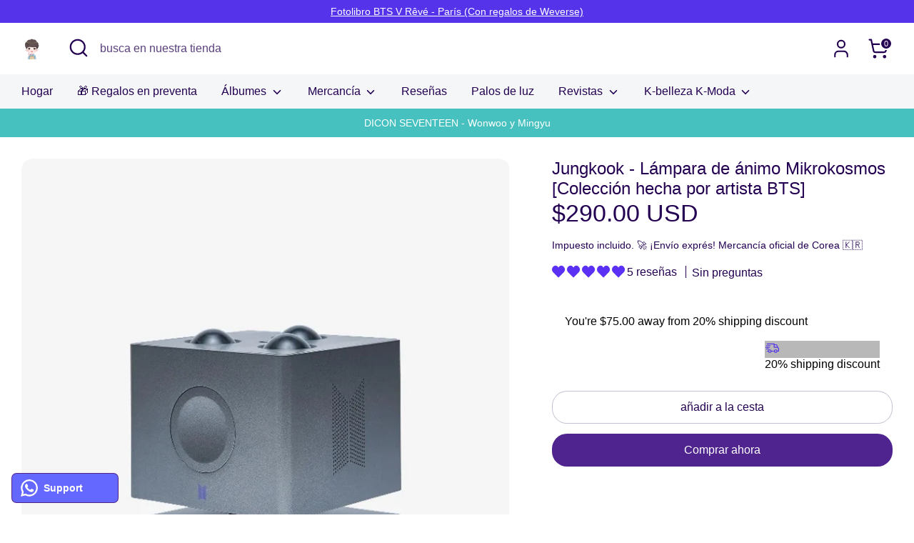

--- FILE ---
content_type: text/html; charset=utf-8
request_url: https://oppastore.com/es/products/mikrokosmos-mood-lamp-by-jungkook
body_size: 113747
content:
<!doctype html>
<html class="no-js supports-no-cookies" lang="es">
<head>
    <!-- START GOOGLE TAG -->
    <!-- Google tag (gtag.js) -->
    <script async src="https://www.googletagmanager.com/gtag/js?id=AW-11025678079"></script>
    <script>
      window.dataLayer = window.dataLayer || [];
      function gtag(){dataLayer.push(arguments);}
      gtag('js', new Date());
      gtag('config', 'AW-11025678079');
    </script>
    <!-- END GOOGLE TAG -->

     
      <!-- START MANUAL CODE FOR LANGUAGISATION products --> 
      <link rel="alternate" hreflang="x-default" href="https://oppastore.com/products/mikrokosmos-mood-lamp-by-jungkook" /> 
      <link rel="alternate" hreflang="en" href="https://oppastore.com/products/mikrokosmos-mood-lamp-by-jungkook" /> 
      <link rel="alternate" hreflang="es" href="https://oppastore.com/es/products/mikrokosmos-mood-lamp-by-jungkook" /> 
      <!-- END MANUAL CODE FOR LANGUAGISATION products --> 
    

    

  
    
    <!-- START INSTAGRAM SHOP META INSTA verification -->
    <meta name="facebook-domain-verification" content="8njm04t4y4c4qpfzutl0bmiw8uqdk9" />
    <!-- END INSTAGRAM SHOP META INSTA verification -->
    
    <!-- START PINTREST verification -->
    <meta name="p:domain_verify" content="089b63ea588c4f786a322fdf3ae917e7"/>
    <!-- END PINTREST verification -->
  
    <!-- START Smartrmail tracking code for triggers to work -->
    <script src="https://analytics.smartrmail.com/v1_shopify.js"></script>
    <!-- END Smartrmail tracking code for triggers to work -->
  
  
	<!-- Added by AVADA SEO Suite -->
	<script>
  const avadaLightJsExclude = ['cdn.nfcube.com', 'assets/ecom.js', 'variant-title-king', 'linked_options_variants', 'smile-loader.js', 'smart-product-filter-search', 'rivo-loyalty-referrals', 'avada-cookie-consent', 'consentmo-gdpr', 'quinn', 'https://cdn.shopify.com/extensions/8306ada6-1a8e-420f-8db1-adfdc3849332/smile-io-56/assets/smile-loader.js'];
  const avadaLightJsInclude = ['https://www.googletagmanager.com/', 'https://connect.facebook.net/', 'https://business-api.tiktok.com/', 'https://static.klaviyo.com/'];
  window.AVADA_SPEED_BLACKLIST = avadaLightJsInclude.map(item => new RegExp(item, 'i'));
  window.AVADA_SPEED_WHITELIST = avadaLightJsExclude.map(item => new RegExp(item, 'i'));
</script>

<script>
  const isSpeedUpEnable = !1741336248494 || Date.now() < 1741336248494;
  if (isSpeedUpEnable) {
    const avadaSpeedUp=1;
    if(isSpeedUpEnable) {
  function _0x55aa(_0x575858,_0x2fd0be){const _0x30a92f=_0x1cb5();return _0x55aa=function(_0x4e8b41,_0xcd1690){_0x4e8b41=_0x4e8b41-(0xb5e+0xd*0x147+-0x1b1a);let _0x1c09f7=_0x30a92f[_0x4e8b41];return _0x1c09f7;},_0x55aa(_0x575858,_0x2fd0be);}(function(_0x4ad4dc,_0x42545f){const _0x5c7741=_0x55aa,_0x323f4d=_0x4ad4dc();while(!![]){try{const _0x588ea5=parseInt(_0x5c7741(0x10c))/(0xb6f+-0x1853+0xce5)*(-parseInt(_0x5c7741(0x157))/(-0x2363*0x1+0x1dd4+0x591*0x1))+-parseInt(_0x5c7741(0x171))/(0x269b+-0xeb+-0xf*0x283)*(parseInt(_0x5c7741(0x116))/(0x2e1+0x1*0x17b3+-0x110*0x19))+-parseInt(_0x5c7741(0x147))/(-0x1489+-0x312*0x6+0x26fa*0x1)+-parseInt(_0x5c7741(0xfa))/(-0x744+0x1*0xb5d+-0x413)*(-parseInt(_0x5c7741(0x102))/(-0x1e87+0x9e*-0x16+0x2c22))+parseInt(_0x5c7741(0x136))/(0x1e2d+0x1498+-0x1a3*0x1f)+parseInt(_0x5c7741(0x16e))/(0x460+0x1d96+0x3*-0xb4f)*(-parseInt(_0x5c7741(0xe3))/(-0x9ca+-0x1*-0x93f+0x1*0x95))+parseInt(_0x5c7741(0xf8))/(-0x1f73*0x1+0x6*-0x510+0x3dde);if(_0x588ea5===_0x42545f)break;else _0x323f4d['push'](_0x323f4d['shift']());}catch(_0x5d6d7e){_0x323f4d['push'](_0x323f4d['shift']());}}}(_0x1cb5,-0x193549+0x5dc3*-0x31+-0x2f963*-0x13),(function(){const _0x5cb2b4=_0x55aa,_0x23f9e9={'yXGBq':function(_0x237aef,_0x385938){return _0x237aef!==_0x385938;},'XduVF':function(_0x21018d,_0x56ff60){return _0x21018d===_0x56ff60;},'RChnz':_0x5cb2b4(0xf4)+_0x5cb2b4(0xe9)+_0x5cb2b4(0x14a),'TAsuR':function(_0xe21eca,_0x33e114){return _0xe21eca%_0x33e114;},'EvLYw':function(_0x1326ad,_0x261d04){return _0x1326ad!==_0x261d04;},'nnhAQ':_0x5cb2b4(0x107),'swpMF':_0x5cb2b4(0x16d),'plMMu':_0x5cb2b4(0xe8)+_0x5cb2b4(0x135),'PqBPA':function(_0x2ba85c,_0x35b541){return _0x2ba85c<_0x35b541;},'NKPCA':_0x5cb2b4(0xfc),'TINqh':function(_0x4116e3,_0x3ffd02,_0x2c8722){return _0x4116e3(_0x3ffd02,_0x2c8722);},'BAueN':_0x5cb2b4(0x120),'NgloT':_0x5cb2b4(0x14c),'ThSSU':function(_0xeb212a,_0x4341c1){return _0xeb212a+_0x4341c1;},'lDDHN':function(_0x4a1a48,_0x45ebfb){return _0x4a1a48 instanceof _0x45ebfb;},'toAYB':function(_0xcf0fa9,_0xf5fa6a){return _0xcf0fa9 instanceof _0xf5fa6a;},'VMiyW':function(_0x5300e4,_0x44e0f4){return _0x5300e4(_0x44e0f4);},'iyhbw':_0x5cb2b4(0x119),'zuWfR':function(_0x19c3e4,_0x4ee6e8){return _0x19c3e4<_0x4ee6e8;},'vEmrv':function(_0xd798cf,_0x5ea2dd){return _0xd798cf!==_0x5ea2dd;},'yxERj':function(_0x24b03b,_0x5aa292){return _0x24b03b||_0x5aa292;},'MZpwM':_0x5cb2b4(0x110)+_0x5cb2b4(0x109)+'pt','IeUHK':function(_0x5a4c7e,_0x2edf70){return _0x5a4c7e-_0x2edf70;},'Idvge':function(_0x3b526e,_0x36b469){return _0x3b526e<_0x36b469;},'qRwfm':_0x5cb2b4(0x16b)+_0x5cb2b4(0xf1),'CvXDN':function(_0x4b4208,_0x1db216){return _0x4b4208<_0x1db216;},'acPIM':function(_0x7d44b7,_0x3020d2){return _0x7d44b7(_0x3020d2);},'MyLMO':function(_0x22d4b2,_0xe7a6a0){return _0x22d4b2<_0xe7a6a0;},'boDyh':function(_0x176992,_0x346381,_0xab7fc){return _0x176992(_0x346381,_0xab7fc);},'ZANXD':_0x5cb2b4(0x10f)+_0x5cb2b4(0x12a)+_0x5cb2b4(0x142),'CXwRZ':_0x5cb2b4(0x123)+_0x5cb2b4(0x15f),'AuMHM':_0x5cb2b4(0x161),'KUuFZ':_0x5cb2b4(0xe6),'MSwtw':_0x5cb2b4(0x13a),'ERvPB':_0x5cb2b4(0x134),'ycTDj':_0x5cb2b4(0x15b),'Tvhir':_0x5cb2b4(0x154)},_0x469be1=_0x23f9e9[_0x5cb2b4(0x153)],_0x36fe07={'blacklist':window[_0x5cb2b4(0x11f)+_0x5cb2b4(0x115)+'T'],'whitelist':window[_0x5cb2b4(0x11f)+_0x5cb2b4(0x13e)+'T']},_0x26516a={'blacklisted':[]},_0x34e4a6=(_0x2be2f5,_0x25b3b2)=>{const _0x80dd2=_0x5cb2b4;if(_0x2be2f5&&(!_0x25b3b2||_0x23f9e9[_0x80dd2(0x13b)](_0x25b3b2,_0x469be1))&&(!_0x36fe07[_0x80dd2(0x170)]||_0x36fe07[_0x80dd2(0x170)][_0x80dd2(0x151)](_0xa5c7cf=>_0xa5c7cf[_0x80dd2(0x12b)](_0x2be2f5)))&&(!_0x36fe07[_0x80dd2(0x165)]||_0x36fe07[_0x80dd2(0x165)][_0x80dd2(0x156)](_0x4e2570=>!_0x4e2570[_0x80dd2(0x12b)](_0x2be2f5)))&&_0x23f9e9[_0x80dd2(0xf7)](avadaSpeedUp,0x5*0x256+-0x1*0x66c+-0x542+0.5)&&_0x2be2f5[_0x80dd2(0x137)](_0x23f9e9[_0x80dd2(0xe7)])){const _0x413c89=_0x2be2f5[_0x80dd2(0x16c)];return _0x23f9e9[_0x80dd2(0xf7)](_0x23f9e9[_0x80dd2(0x11e)](_0x413c89,-0x1deb*-0x1+0xf13+-0x2cfc),0x1176+-0x78b*0x5+0x1441);}return _0x2be2f5&&(!_0x25b3b2||_0x23f9e9[_0x80dd2(0xed)](_0x25b3b2,_0x469be1))&&(!_0x36fe07[_0x80dd2(0x170)]||_0x36fe07[_0x80dd2(0x170)][_0x80dd2(0x151)](_0x3d689d=>_0x3d689d[_0x80dd2(0x12b)](_0x2be2f5)))&&(!_0x36fe07[_0x80dd2(0x165)]||_0x36fe07[_0x80dd2(0x165)][_0x80dd2(0x156)](_0x26a7b3=>!_0x26a7b3[_0x80dd2(0x12b)](_0x2be2f5)));},_0x11462f=function(_0x42927f){const _0x346823=_0x5cb2b4,_0x5426ae=_0x42927f[_0x346823(0x159)+'te'](_0x23f9e9[_0x346823(0x14e)]);return _0x36fe07[_0x346823(0x170)]&&_0x36fe07[_0x346823(0x170)][_0x346823(0x156)](_0x107b0d=>!_0x107b0d[_0x346823(0x12b)](_0x5426ae))||_0x36fe07[_0x346823(0x165)]&&_0x36fe07[_0x346823(0x165)][_0x346823(0x151)](_0x1e7160=>_0x1e7160[_0x346823(0x12b)](_0x5426ae));},_0x39299f=new MutationObserver(_0x45c995=>{const _0x21802a=_0x5cb2b4,_0x3bc801={'mafxh':function(_0x6f9c57,_0x229989){const _0x9d39b1=_0x55aa;return _0x23f9e9[_0x9d39b1(0xf7)](_0x6f9c57,_0x229989);},'SrchE':_0x23f9e9[_0x21802a(0xe2)],'pvjbV':_0x23f9e9[_0x21802a(0xf6)]};for(let _0x333494=-0x7d7+-0x893+0x106a;_0x23f9e9[_0x21802a(0x158)](_0x333494,_0x45c995[_0x21802a(0x16c)]);_0x333494++){const {addedNodes:_0x1b685b}=_0x45c995[_0x333494];for(let _0x2f087=0x1f03+0x84b+0x1*-0x274e;_0x23f9e9[_0x21802a(0x158)](_0x2f087,_0x1b685b[_0x21802a(0x16c)]);_0x2f087++){const _0x4e5bac=_0x1b685b[_0x2f087];if(_0x23f9e9[_0x21802a(0xf7)](_0x4e5bac[_0x21802a(0x121)],-0x1f3a+-0x1*0x1b93+-0x3*-0x139a)&&_0x23f9e9[_0x21802a(0xf7)](_0x4e5bac[_0x21802a(0x152)],_0x23f9e9[_0x21802a(0xe0)])){const _0x5d9a67=_0x4e5bac[_0x21802a(0x107)],_0x3fb522=_0x4e5bac[_0x21802a(0x16d)];if(_0x23f9e9[_0x21802a(0x103)](_0x34e4a6,_0x5d9a67,_0x3fb522)){_0x26516a[_0x21802a(0x160)+'d'][_0x21802a(0x128)]([_0x4e5bac,_0x4e5bac[_0x21802a(0x16d)]]),_0x4e5bac[_0x21802a(0x16d)]=_0x469be1;const _0x1e52da=function(_0x2c95ff){const _0x359b13=_0x21802a;if(_0x3bc801[_0x359b13(0x118)](_0x4e5bac[_0x359b13(0x159)+'te'](_0x3bc801[_0x359b13(0x166)]),_0x469be1))_0x2c95ff[_0x359b13(0x112)+_0x359b13(0x150)]();_0x4e5bac[_0x359b13(0xec)+_0x359b13(0x130)](_0x3bc801[_0x359b13(0xe4)],_0x1e52da);};_0x4e5bac[_0x21802a(0x12d)+_0x21802a(0x163)](_0x23f9e9[_0x21802a(0xf6)],_0x1e52da),_0x4e5bac[_0x21802a(0x12c)+_0x21802a(0x131)]&&_0x4e5bac[_0x21802a(0x12c)+_0x21802a(0x131)][_0x21802a(0x11a)+'d'](_0x4e5bac);}}}}});_0x39299f[_0x5cb2b4(0x105)](document[_0x5cb2b4(0x10b)+_0x5cb2b4(0x16a)],{'childList':!![],'subtree':!![]});const _0x2910a9=/[|\\{}()\[\]^$+*?.]/g,_0xa9f173=function(..._0x1baa33){const _0x3053cc=_0x5cb2b4,_0x2e6f61={'mMWha':function(_0x158c76,_0x5c404b){const _0x25a05c=_0x55aa;return _0x23f9e9[_0x25a05c(0xf7)](_0x158c76,_0x5c404b);},'BXirI':_0x23f9e9[_0x3053cc(0x141)],'COGok':function(_0x421bf7,_0x55453a){const _0x4fd417=_0x3053cc;return _0x23f9e9[_0x4fd417(0x167)](_0x421bf7,_0x55453a);},'XLSAp':function(_0x193984,_0x35c446){const _0x5bbecf=_0x3053cc;return _0x23f9e9[_0x5bbecf(0xed)](_0x193984,_0x35c446);},'EygRw':function(_0xfbb69c,_0x21b15d){const _0xe5c840=_0x3053cc;return _0x23f9e9[_0xe5c840(0x104)](_0xfbb69c,_0x21b15d);},'xZuNx':_0x23f9e9[_0x3053cc(0x139)],'SBUaW':function(_0x5739bf,_0x2c2fab){const _0x42cbb1=_0x3053cc;return _0x23f9e9[_0x42cbb1(0x172)](_0x5739bf,_0x2c2fab);},'EAoTR':function(_0x123b29,_0x5b29bf){const _0x2828d2=_0x3053cc;return _0x23f9e9[_0x2828d2(0x11d)](_0x123b29,_0x5b29bf);},'cdYdq':_0x23f9e9[_0x3053cc(0x14e)],'WzJcf':_0x23f9e9[_0x3053cc(0xe2)],'nytPK':function(_0x53f733,_0x4ad021){const _0x4f0333=_0x3053cc;return _0x23f9e9[_0x4f0333(0x148)](_0x53f733,_0x4ad021);},'oUrHG':_0x23f9e9[_0x3053cc(0x14d)],'dnxjX':function(_0xed6b5f,_0x573f55){const _0x57aa03=_0x3053cc;return _0x23f9e9[_0x57aa03(0x15a)](_0xed6b5f,_0x573f55);}};_0x23f9e9[_0x3053cc(0x15d)](_0x1baa33[_0x3053cc(0x16c)],-0x1a3*-0x9+-0xf9*0xb+-0x407*0x1)?(_0x36fe07[_0x3053cc(0x170)]=[],_0x36fe07[_0x3053cc(0x165)]=[]):(_0x36fe07[_0x3053cc(0x170)]&&(_0x36fe07[_0x3053cc(0x170)]=_0x36fe07[_0x3053cc(0x170)][_0x3053cc(0x106)](_0xa8e001=>_0x1baa33[_0x3053cc(0x156)](_0x4a8a28=>{const _0x2e425b=_0x3053cc;if(_0x2e6f61[_0x2e425b(0x111)](typeof _0x4a8a28,_0x2e6f61[_0x2e425b(0x155)]))return!_0xa8e001[_0x2e425b(0x12b)](_0x4a8a28);else{if(_0x2e6f61[_0x2e425b(0xeb)](_0x4a8a28,RegExp))return _0x2e6f61[_0x2e425b(0x145)](_0xa8e001[_0x2e425b(0xdf)](),_0x4a8a28[_0x2e425b(0xdf)]());}}))),_0x36fe07[_0x3053cc(0x165)]&&(_0x36fe07[_0x3053cc(0x165)]=[..._0x36fe07[_0x3053cc(0x165)],..._0x1baa33[_0x3053cc(0xff)](_0x4e4c02=>{const _0x7c755c=_0x3053cc;if(_0x23f9e9[_0x7c755c(0xf7)](typeof _0x4e4c02,_0x23f9e9[_0x7c755c(0x141)])){const _0x932437=_0x4e4c02[_0x7c755c(0xea)](_0x2910a9,_0x23f9e9[_0x7c755c(0x16f)]),_0x34e686=_0x23f9e9[_0x7c755c(0xf0)](_0x23f9e9[_0x7c755c(0xf0)]('.*',_0x932437),'.*');if(_0x36fe07[_0x7c755c(0x165)][_0x7c755c(0x156)](_0x21ef9a=>_0x21ef9a[_0x7c755c(0xdf)]()!==_0x34e686[_0x7c755c(0xdf)]()))return new RegExp(_0x34e686);}else{if(_0x23f9e9[_0x7c755c(0x117)](_0x4e4c02,RegExp)){if(_0x36fe07[_0x7c755c(0x165)][_0x7c755c(0x156)](_0x5a3f09=>_0x5a3f09[_0x7c755c(0xdf)]()!==_0x4e4c02[_0x7c755c(0xdf)]()))return _0x4e4c02;}}return null;})[_0x3053cc(0x106)](Boolean)]));const _0x3eeb55=document[_0x3053cc(0x11b)+_0x3053cc(0x10e)](_0x23f9e9[_0x3053cc(0xf0)](_0x23f9e9[_0x3053cc(0xf0)](_0x23f9e9[_0x3053cc(0x122)],_0x469be1),'"]'));for(let _0xf831f7=-0x21aa+-0x1793+0x393d*0x1;_0x23f9e9[_0x3053cc(0x14b)](_0xf831f7,_0x3eeb55[_0x3053cc(0x16c)]);_0xf831f7++){const _0x5868cb=_0x3eeb55[_0xf831f7];_0x23f9e9[_0x3053cc(0x132)](_0x11462f,_0x5868cb)&&(_0x26516a[_0x3053cc(0x160)+'d'][_0x3053cc(0x128)]([_0x5868cb,_0x23f9e9[_0x3053cc(0x14d)]]),_0x5868cb[_0x3053cc(0x12c)+_0x3053cc(0x131)][_0x3053cc(0x11a)+'d'](_0x5868cb));}let _0xdf8cd0=-0x17da+0x2461+-0xc87*0x1;[..._0x26516a[_0x3053cc(0x160)+'d']][_0x3053cc(0x10d)](([_0x226aeb,_0x33eaa7],_0xe33bca)=>{const _0x2aa7bf=_0x3053cc;if(_0x2e6f61[_0x2aa7bf(0x143)](_0x11462f,_0x226aeb)){const _0x41da0d=document[_0x2aa7bf(0x11c)+_0x2aa7bf(0x131)](_0x2e6f61[_0x2aa7bf(0x127)]);for(let _0x6784c7=0xd7b+-0xaa5+-0x2d6;_0x2e6f61[_0x2aa7bf(0x164)](_0x6784c7,_0x226aeb[_0x2aa7bf(0xe5)][_0x2aa7bf(0x16c)]);_0x6784c7++){const _0x4ca758=_0x226aeb[_0x2aa7bf(0xe5)][_0x6784c7];_0x2e6f61[_0x2aa7bf(0x12f)](_0x4ca758[_0x2aa7bf(0x133)],_0x2e6f61[_0x2aa7bf(0x13f)])&&_0x2e6f61[_0x2aa7bf(0x145)](_0x4ca758[_0x2aa7bf(0x133)],_0x2e6f61[_0x2aa7bf(0x100)])&&_0x41da0d[_0x2aa7bf(0xe1)+'te'](_0x4ca758[_0x2aa7bf(0x133)],_0x226aeb[_0x2aa7bf(0xe5)][_0x6784c7][_0x2aa7bf(0x12e)]);}_0x41da0d[_0x2aa7bf(0xe1)+'te'](_0x2e6f61[_0x2aa7bf(0x13f)],_0x226aeb[_0x2aa7bf(0x107)]),_0x41da0d[_0x2aa7bf(0xe1)+'te'](_0x2e6f61[_0x2aa7bf(0x100)],_0x2e6f61[_0x2aa7bf(0x101)](_0x33eaa7,_0x2e6f61[_0x2aa7bf(0x126)])),document[_0x2aa7bf(0x113)][_0x2aa7bf(0x146)+'d'](_0x41da0d),_0x26516a[_0x2aa7bf(0x160)+'d'][_0x2aa7bf(0x162)](_0x2e6f61[_0x2aa7bf(0x13d)](_0xe33bca,_0xdf8cd0),-0x105d*0x2+0x1*-0xeaa+0x2f65),_0xdf8cd0++;}}),_0x36fe07[_0x3053cc(0x170)]&&_0x23f9e9[_0x3053cc(0xf3)](_0x36fe07[_0x3053cc(0x170)][_0x3053cc(0x16c)],0x10f2+-0x1a42+0x951)&&_0x39299f[_0x3053cc(0x15c)]();},_0x4c2397=document[_0x5cb2b4(0x11c)+_0x5cb2b4(0x131)],_0x573f89={'src':Object[_0x5cb2b4(0x14f)+_0x5cb2b4(0xfd)+_0x5cb2b4(0x144)](HTMLScriptElement[_0x5cb2b4(0xf9)],_0x23f9e9[_0x5cb2b4(0x14e)]),'type':Object[_0x5cb2b4(0x14f)+_0x5cb2b4(0xfd)+_0x5cb2b4(0x144)](HTMLScriptElement[_0x5cb2b4(0xf9)],_0x23f9e9[_0x5cb2b4(0xe2)])};document[_0x5cb2b4(0x11c)+_0x5cb2b4(0x131)]=function(..._0x4db605){const _0x1480b5=_0x5cb2b4,_0x3a6982={'KNNxG':function(_0x32fa39,_0x2a57e4,_0x3cc08f){const _0x5ead12=_0x55aa;return _0x23f9e9[_0x5ead12(0x169)](_0x32fa39,_0x2a57e4,_0x3cc08f);}};if(_0x23f9e9[_0x1480b5(0x13b)](_0x4db605[-0x4*-0x376+0x4*0x2f+-0xe94][_0x1480b5(0x140)+'e'](),_0x23f9e9[_0x1480b5(0x139)]))return _0x4c2397[_0x1480b5(0x114)](document)(..._0x4db605);const _0x2f091d=_0x4c2397[_0x1480b5(0x114)](document)(..._0x4db605);try{Object[_0x1480b5(0xf2)+_0x1480b5(0x149)](_0x2f091d,{'src':{..._0x573f89[_0x1480b5(0x107)],'set'(_0x3ae2bc){const _0x5d6fdc=_0x1480b5;_0x3a6982[_0x5d6fdc(0x129)](_0x34e4a6,_0x3ae2bc,_0x2f091d[_0x5d6fdc(0x16d)])&&_0x573f89[_0x5d6fdc(0x16d)][_0x5d6fdc(0x10a)][_0x5d6fdc(0x125)](this,_0x469be1),_0x573f89[_0x5d6fdc(0x107)][_0x5d6fdc(0x10a)][_0x5d6fdc(0x125)](this,_0x3ae2bc);}},'type':{..._0x573f89[_0x1480b5(0x16d)],'get'(){const _0x436e9e=_0x1480b5,_0x4b63b9=_0x573f89[_0x436e9e(0x16d)][_0x436e9e(0xfb)][_0x436e9e(0x125)](this);if(_0x23f9e9[_0x436e9e(0xf7)](_0x4b63b9,_0x469be1)||_0x23f9e9[_0x436e9e(0x103)](_0x34e4a6,this[_0x436e9e(0x107)],_0x4b63b9))return null;return _0x4b63b9;},'set'(_0x174ea3){const _0x1dff57=_0x1480b5,_0xa2fd13=_0x23f9e9[_0x1dff57(0x103)](_0x34e4a6,_0x2f091d[_0x1dff57(0x107)],_0x2f091d[_0x1dff57(0x16d)])?_0x469be1:_0x174ea3;_0x573f89[_0x1dff57(0x16d)][_0x1dff57(0x10a)][_0x1dff57(0x125)](this,_0xa2fd13);}}}),_0x2f091d[_0x1480b5(0xe1)+'te']=function(_0x5b0870,_0x8c60d5){const _0xab22d4=_0x1480b5;if(_0x23f9e9[_0xab22d4(0xf7)](_0x5b0870,_0x23f9e9[_0xab22d4(0xe2)])||_0x23f9e9[_0xab22d4(0xf7)](_0x5b0870,_0x23f9e9[_0xab22d4(0x14e)]))_0x2f091d[_0x5b0870]=_0x8c60d5;else HTMLScriptElement[_0xab22d4(0xf9)][_0xab22d4(0xe1)+'te'][_0xab22d4(0x125)](_0x2f091d,_0x5b0870,_0x8c60d5);};}catch(_0x5a9461){console[_0x1480b5(0x168)](_0x23f9e9[_0x1480b5(0xef)],_0x5a9461);}return _0x2f091d;};const _0x5883c5=[_0x23f9e9[_0x5cb2b4(0xfe)],_0x23f9e9[_0x5cb2b4(0x13c)],_0x23f9e9[_0x5cb2b4(0xf5)],_0x23f9e9[_0x5cb2b4(0x15e)],_0x23f9e9[_0x5cb2b4(0x138)],_0x23f9e9[_0x5cb2b4(0x124)]],_0x4ab8d2=_0x5883c5[_0x5cb2b4(0xff)](_0x439d08=>{return{'type':_0x439d08,'listener':()=>_0xa9f173(),'options':{'passive':!![]}};});_0x4ab8d2[_0x5cb2b4(0x10d)](_0x4d3535=>{const _0x3882ab=_0x5cb2b4;document[_0x3882ab(0x12d)+_0x3882ab(0x163)](_0x4d3535[_0x3882ab(0x16d)],_0x4d3535[_0x3882ab(0xee)],_0x4d3535[_0x3882ab(0x108)]);});}()));function _0x1cb5(){const _0x15f8e0=['ault','some','tagName','CXwRZ','wheel','BXirI','every','6lYvYYX','PqBPA','getAttribu','IeUHK','touchstart','disconnect','Idvge','ERvPB','/blocked','blackliste','keydown','splice','stener','SBUaW','whitelist','SrchE','toAYB','warn','boDyh','ement','script[typ','length','type','346347wGqEBH','NgloT','blacklist','33OVoYHk','zuWfR','toString','NKPCA','setAttribu','swpMF','230EEqEiq','pvjbV','attributes','mousemove','RChnz','beforescri','y.com/exte','replace','COGok','removeEven','EvLYw','listener','ZANXD','ThSSU','e="','defineProp','MyLMO','cdn.shopif','MSwtw','plMMu','XduVF','22621984JRJQxz','prototype','8818116NVbcZr','get','SCRIPT','ertyDescri','AuMHM','map','WzJcf','nytPK','7kiZatp','TINqh','VMiyW','observe','filter','src','options','n/javascri','set','documentEl','478083wuqgQV','forEach','torAll','Avada cann','applicatio','mMWha','preventDef','head','bind','D_BLACKLIS','75496skzGVx','lDDHN','mafxh','script','removeChil','querySelec','createElem','vEmrv','TAsuR','AVADA_SPEE','string','nodeType','qRwfm','javascript','Tvhir','call','oUrHG','xZuNx','push','KNNxG','ot lazy lo','test','parentElem','addEventLi','value','EAoTR','tListener','ent','acPIM','name','touchmove','ptexecute','6968312SmqlIb','includes','ycTDj','iyhbw','touchend','yXGBq','KUuFZ','dnxjX','D_WHITELIS','cdYdq','toLowerCas','BAueN','ad script','EygRw','ptor','XLSAp','appendChil','4975500NoPAFA','yxERj','erties','nsions','CvXDN','\$&','MZpwM','nnhAQ','getOwnProp'];_0x1cb5=function(){return _0x15f8e0;};return _0x1cb5();}
}
    class LightJsLoader{constructor(e){this.jQs=[],this.listener=this.handleListener.bind(this,e),this.scripts=["default","defer","async"].reduce(((e,t)=>({...e,[t]:[]})),{});const t=this;e.forEach((e=>window.addEventListener(e,t.listener,{passive:!0})))}handleListener(e){const t=this;return e.forEach((e=>window.removeEventListener(e,t.listener))),"complete"===document.readyState?this.handleDOM():document.addEventListener("readystatechange",(e=>{if("complete"===e.target.readyState)return setTimeout(t.handleDOM.bind(t),1)}))}async handleDOM(){this.suspendEvent(),this.suspendJQuery(),this.findScripts(),this.preloadScripts();for(const e of Object.keys(this.scripts))await this.replaceScripts(this.scripts[e]);for(const e of["DOMContentLoaded","readystatechange"])await this.requestRepaint(),document.dispatchEvent(new Event("lightJS-"+e));document.lightJSonreadystatechange&&document.lightJSonreadystatechange();for(const e of["DOMContentLoaded","load"])await this.requestRepaint(),window.dispatchEvent(new Event("lightJS-"+e));await this.requestRepaint(),window.lightJSonload&&window.lightJSonload(),await this.requestRepaint(),this.jQs.forEach((e=>e(window).trigger("lightJS-jquery-load"))),window.dispatchEvent(new Event("lightJS-pageshow")),await this.requestRepaint(),window.lightJSonpageshow&&window.lightJSonpageshow()}async requestRepaint(){return new Promise((e=>requestAnimationFrame(e)))}findScripts(){document.querySelectorAll("script[type=lightJs]").forEach((e=>{e.hasAttribute("src")?e.hasAttribute("async")&&e.async?this.scripts.async.push(e):e.hasAttribute("defer")&&e.defer?this.scripts.defer.push(e):this.scripts.default.push(e):this.scripts.default.push(e)}))}preloadScripts(){const e=this,t=Object.keys(this.scripts).reduce(((t,n)=>[...t,...e.scripts[n]]),[]),n=document.createDocumentFragment();t.forEach((e=>{const t=e.getAttribute("src");if(!t)return;const s=document.createElement("link");s.href=t,s.rel="preload",s.as="script",n.appendChild(s)})),document.head.appendChild(n)}async replaceScripts(e){let t;for(;t=e.shift();)await this.requestRepaint(),new Promise((e=>{const n=document.createElement("script");[...t.attributes].forEach((e=>{"type"!==e.nodeName&&n.setAttribute(e.nodeName,e.nodeValue)})),t.hasAttribute("src")?(n.addEventListener("load",e),n.addEventListener("error",e)):(n.text=t.text,e()),t.parentNode.replaceChild(n,t)}))}suspendEvent(){const e={};[{obj:document,name:"DOMContentLoaded"},{obj:window,name:"DOMContentLoaded"},{obj:window,name:"load"},{obj:window,name:"pageshow"},{obj:document,name:"readystatechange"}].map((t=>function(t,n){function s(n){return e[t].list.indexOf(n)>=0?"lightJS-"+n:n}e[t]||(e[t]={list:[n],add:t.addEventListener,remove:t.removeEventListener},t.addEventListener=(...n)=>{n[0]=s(n[0]),e[t].add.apply(t,n)},t.removeEventListener=(...n)=>{n[0]=s(n[0]),e[t].remove.apply(t,n)})}(t.obj,t.name))),[{obj:document,name:"onreadystatechange"},{obj:window,name:"onpageshow"}].map((e=>function(e,t){let n=e[t];Object.defineProperty(e,t,{get:()=>n||function(){},set:s=>{e["lightJS"+t]=n=s}})}(e.obj,e.name)))}suspendJQuery(){const e=this;let t=window.jQuery;Object.defineProperty(window,"jQuery",{get:()=>t,set(n){if(!n||!n.fn||!e.jQs.includes(n))return void(t=n);n.fn.ready=n.fn.init.prototype.ready=e=>{e.bind(document)(n)};const s=n.fn.on;n.fn.on=n.fn.init.prototype.on=function(...e){if(window!==this[0])return s.apply(this,e),this;const t=e=>e.split(" ").map((e=>"load"===e||0===e.indexOf("load.")?"lightJS-jquery-load":e)).join(" ");return"string"==typeof e[0]||e[0]instanceof String?(e[0]=t(e[0]),s.apply(this,e),this):("object"==typeof e[0]&&Object.keys(e[0]).forEach((n=>{delete Object.assign(e[0],{[t(n)]:e[0][n]})[n]})),s.apply(this,e),this)},e.jQs.push(n),t=n}})}}
new LightJsLoader(["keydown","mousemove","touchend","touchmove","touchstart","wheel"]);
  }
</script>











	<!-- /Added by AVADA SEO Suite -->
    <link rel='preconnect dns-prefetch' href='https://api.config-security.com/' crossorigin />
    <link rel='preconnect dns-prefetch' href='https://conf.config-security.com/' crossorigin />
    <link rel='preconnect dns-prefetch' href='https://triplewhale-pixel.web.app/' crossorigin /><script src='//oppastore.com/cdn/shop/t/9/assets/sealapps_email_config.aio.min.js?v=151854365076967694081713820538' defer='defer' ></script> 
    <script src='//oppastore.com/cdn/shop/t/9/assets/carthike.js?v=25189420691510137261737255961' defer='defer' ></script> 
    <script src='//oppastore.com/cdn/shop/t/9/assets/product_restore_email.aio.min.js?v=142640558079489207701713820538' defer='defer' ></script> 
    <script id='em_product_variants' type='application/json'>
        [{"id":44847564325051,"title":"Default Title","option1":"Default Title","option2":null,"option3":null,"sku":null,"requires_shipping":true,"taxable":false,"featured_image":null,"available":true,"name":"Jungkook - Lámpara de ánimo Mikrokosmos [Colección hecha por artista BTS]","public_title":null,"options":["Default Title"],"price":29000,"weight":0,"compare_at_price":null,"inventory_management":"shopify","barcode":"8809833531253","requires_selling_plan":false,"selling_plan_allocations":[]}]
    </script>
    <script id='em_product_selected_or_first_available_variant' type='application/json'>
        {"id":44847564325051,"title":"Default Title","option1":"Default Title","option2":null,"option3":null,"sku":null,"requires_shipping":true,"taxable":false,"featured_image":null,"available":true,"name":"Jungkook - Lámpara de ánimo Mikrokosmos [Colección hecha por artista BTS]","public_title":null,"options":["Default Title"],"price":29000,"weight":0,"compare_at_price":null,"inventory_management":"shopify","barcode":"8809833531253","requires_selling_plan":false,"selling_plan_allocations":[]}
    </script>
  <!-- Boost 6.0.0 -->
  <meta charset="utf-8" />
<meta name="viewport" content="width=device-width,initial-scale=1.0" />
<meta http-equiv="X-UA-Compatible" content="IE=edge">

<link rel="preconnect" href="https://cdn.shopify.com" crossorigin>
<link rel="preconnect" href="https://fonts.shopify.com" crossorigin>
<link rel="preconnect" href="https://monorail-edge.shopifysvc.com"><link rel="preload" href="//oppastore.com/cdn/shop/t/9/assets/vendor.min.js?v=67207134794593361361687234308" as="script">
<link rel="preload" href="//oppastore.com/cdn/shop/t/9/assets/theme.aio.min.js?v=37160425753355585011713820538" as="script"><link rel="canonical" href="https://oppastore.com/es/products/mikrokosmos-mood-lamp-by-jungkook" /><link rel="icon" href="//oppastore.com/cdn/shop/files/oppastore_favicon_32x32_315387ea-873d-442d-acc7-9257d0f1bbb3.png?crop=center&height=48&v=1661357642&width=48" type="image/png"><meta name="description" content="Presentamos la lámpara de ambiente Mikrokosmos de Jungkook, que incluye: ⭐ Comentarios auténticos en la voz de Jungkook⭐ Altavoz Bluetooth incorporado⭐ Sumérgete en una hermosa experiencia con música de acompañamiento. Contenido del paquete: 1 TARJETA FOTOGRÁFICA 1 HACIENDO REGISTRO Material: Acrílico, ABS Dimensiones:">

  
  <title>
    Buy Jungkook - Lámpara de ánimo Mikrokosmos [Colección hecha por artista BTS] | Oppa Store
    
    
    
  </title>

  <meta property="og:site_name" content="Oppa Store">
<meta property="og:url" content="https://oppastore.com/es/products/mikrokosmos-mood-lamp-by-jungkook">
<meta property="og:title" content="Jungkook - Lámpara de ánimo Mikrokosmos [Colección hecha por artista B">
<meta property="og:type" content="product">
<meta property="og:description" content="Presentamos la lámpara de ambiente Mikrokosmos de Jungkook, que incluye: ⭐ Comentarios auténticos en la voz de Jungkook⭐ Altavoz Bluetooth incorporado⭐ Sumérgete en una hermosa experiencia con música de acompañamiento. Contenido del paquete: 1 TARJETA FOTOGRÁFICA 1 HACIENDO REGISTRO Material: Acrílico, ABS Dimensiones:"><meta property="og:image" content="http://oppastore.com/cdn/shop/files/jungkook-mikrokosmos-mood-lamp-bts-artist-made-collection-oppa-store-1_1200x1200.jpg?v=1762490194">
  <meta property="og:image:secure_url" content="https://oppastore.com/cdn/shop/files/jungkook-mikrokosmos-mood-lamp-bts-artist-made-collection-oppa-store-1_1200x1200.jpg?v=1762490194">
  <meta property="og:image:width" content="1079">
  <meta property="og:image:height" content="1279"><meta property="og:price:amount" content="290.00">
  <meta property="og:price:currency" content="USD"><meta name="twitter:site" content="@theoppastore"><meta name="twitter:card" content="summary_large_image">
<meta name="twitter:title" content="Jungkook - Lámpara de ánimo Mikrokosmos [Colección hecha por artista B">
<meta name="twitter:description" content="Presentamos la lámpara de ambiente Mikrokosmos de Jungkook, que incluye: ⭐ Comentarios auténticos en la voz de Jungkook⭐ Altavoz Bluetooth incorporado⭐ Sumérgete en una hermosa experiencia con música de acompañamiento. Contenido del paquete: 1 TARJETA FOTOGRÁFICA 1 HACIENDO REGISTRO Material: Acrílico, ABS Dimensiones:">

<style>
    
    
    
    
    
    
    
  </style>

  <link href="//oppastore.com/cdn/shop/t/9/assets/styles.aio.min.css?v=147684946728359893141699596392" rel="stylesheet" type="text/css" media="all" />
<script>
    document.documentElement.className = document.documentElement.className.replace('no-js', 'js');
    window.theme = window.theme || {};
    window.slate = window.slate || {};
    theme.moneyFormatWithCodeForProductsPreference = "\u003cspan class=transcy-money\u003e${{amount}} USD\u003c\/span\u003e";
    theme.moneyFormatWithCodeForCartPreference = "\u003cspan class=transcy-money\u003e${{amount}} USD\u003c\/span\u003e";
    theme.moneyFormat = "\u003cspan class=transcy-money\u003e${{amount}}\u003c\/span\u003e";
    theme.strings = {
      addToCart: "añadir a la cesta",
      unavailable: "Indisponible",
      addressError: "Error al buscar esa dirección",
      addressNoResults: "No hay resultados para esa dirección",
      addressQueryLimit: "Has superado el límite de uso de la API de Google. Considera actualizar a una \u003ca href=\"https:\/\/developers.google.com\/maps\/premium\/usage-limits\"\u003ePlan Premium\u003c\/a\u003e.",
      authError: "Se produjo un problema al autenticar su clave API de Google Maps.",
      addingToCart: "Añadiendo",
      addedToCart: "Agregado",
      productPreorder: "Hacer un pedido",
      addedToCartPopupTitle: "Agregado:",
      addedToCartPopupItems: "Elementos",
      addedToCartPopupSubtotal: "Total parcial",
      addedToCartPopupGoToCart: "Verificar",
      cartTermsNotChecked: "Por favor acepte los términos de envío",
      searchLoading: "Cargando",
      searchMoreResults: "Ver todos los resultados",
      searchNoResults: "Sin resultados",
      priceFrom: "De",
      quantityTooHigh: "Sólo puedes tener [[ quantity ]] En tu carrito",
      onSale: "En venta",
      soldOut: "Agotado",
      in_stock: "En stock",
      low_stock: "Stock bajo",
      only_x_left: "[[ quantity ]] en stock",
      single_unit_available: "1 disponible",
      x_units_available: "solo [[ quantity ]] disponible",
      unitPriceSeparator: " \/ ",
      close: "Cerca",
      cart_shipping_calculator_hide_calculator: "Ocultar calculadora de envío",
      cart_shipping_calculator_title: "Obtener estimaciones de envío",
      cart_general_hide_note: "Ocultar instrucciones especiales",
      cart_general_show_note: "Agregar instrucciones especiales ",
      previous: "Anterior",
      next: "Próximo"
    };
    theme.routes = {
      account_login_url: 'https://oppastore.com/customer_authentication/redirect?locale=es&region_country=US',
      account_register_url: '/es/account/register',
      account_addresses_url: '/es/account/addresses',
      search_url: '/es/search',
      cart_url: '/es/cart',
      cart_add_url: '/es/cart/add',
      cart_change_url: '/es/cart/change',
      product_recommendations_url: '/es/recommendations/products'
    };
    theme.settings = {
      dynamicQtyOpts: false,
      saleLabelEnabled: false,
      soldLabelEnabled: true
    };
  </script><script>window.performance && window.performance.mark && window.performance.mark('shopify.content_for_header.start');</script><meta name="google-site-verification" content="Bev7KEE3z5877OGsRd30wcXYX_QPtjKCWoVklFDG-5w">
<meta id="shopify-digital-wallet" name="shopify-digital-wallet" content="/58162380987/digital_wallets/dialog">
<meta name="shopify-checkout-api-token" content="2a4cad6775e506ec2d368a16a3438d48">
<meta id="in-context-paypal-metadata" data-shop-id="58162380987" data-venmo-supported="true" data-environment="production" data-locale="es_ES" data-paypal-v4="true" data-currency="USD">
<link rel="alternate" type="application/json+oembed" href="https://oppastore.com/es/products/mikrokosmos-mood-lamp-by-jungkook.oembed">
<script async="async" src="/checkouts/internal/preloads.js?locale=es-US"></script>
<link rel="preconnect" href="https://shop.app" crossorigin="anonymous">
<script async="async" src="https://shop.app/checkouts/internal/preloads.js?locale=es-US&shop_id=58162380987" crossorigin="anonymous"></script>
<script id="apple-pay-shop-capabilities" type="application/json">{"shopId":58162380987,"countryCode":"US","currencyCode":"USD","merchantCapabilities":["supports3DS"],"merchantId":"gid:\/\/shopify\/Shop\/58162380987","merchantName":"Oppa Store","requiredBillingContactFields":["postalAddress","email","phone"],"requiredShippingContactFields":["postalAddress","email","phone"],"shippingType":"shipping","supportedNetworks":["visa","masterCard","amex","discover","elo","jcb"],"total":{"type":"pending","label":"Oppa Store","amount":"1.00"},"shopifyPaymentsEnabled":true,"supportsSubscriptions":true}</script>
<script id="shopify-features" type="application/json">{"accessToken":"2a4cad6775e506ec2d368a16a3438d48","betas":["rich-media-storefront-analytics"],"domain":"oppastore.com","predictiveSearch":true,"shopId":58162380987,"locale":"es"}</script>
<script>var Shopify = Shopify || {};
Shopify.shop = "oppastore-rashmi.myshopify.com";
Shopify.locale = "es";
Shopify.currency = {"active":"USD","rate":"1.0"};
Shopify.country = "US";
Shopify.theme = {"name":"Updated copy of Boost","id":133324112059,"schema_name":"Boost","schema_version":"6.0.0","theme_store_id":863,"role":"main"};
Shopify.theme.handle = "null";
Shopify.theme.style = {"id":null,"handle":null};
Shopify.cdnHost = "oppastore.com/cdn";
Shopify.routes = Shopify.routes || {};
Shopify.routes.root = "/es/";</script>
<script type="module">!function(o){(o.Shopify=o.Shopify||{}).modules=!0}(window);</script>
<script>!function(o){function n(){var o=[];function n(){o.push(Array.prototype.slice.apply(arguments))}return n.q=o,n}var t=o.Shopify=o.Shopify||{};t.loadFeatures=n(),t.autoloadFeatures=n()}(window);</script>
<script>
  window.ShopifyPay = window.ShopifyPay || {};
  window.ShopifyPay.apiHost = "shop.app\/pay";
  window.ShopifyPay.redirectState = null;
</script>
<script id="shop-js-analytics" type="application/json">{"pageType":"product"}</script>
<script defer="defer" async type="module" src="//oppastore.com/cdn/shopifycloud/shop-js/modules/v2/client.init-shop-cart-sync_CvZOh8Af.es.esm.js"></script>
<script defer="defer" async type="module" src="//oppastore.com/cdn/shopifycloud/shop-js/modules/v2/chunk.common_3Rxs6Qxh.esm.js"></script>
<script type="module">
  await import("//oppastore.com/cdn/shopifycloud/shop-js/modules/v2/client.init-shop-cart-sync_CvZOh8Af.es.esm.js");
await import("//oppastore.com/cdn/shopifycloud/shop-js/modules/v2/chunk.common_3Rxs6Qxh.esm.js");

  window.Shopify.SignInWithShop?.initShopCartSync?.({"fedCMEnabled":true,"windoidEnabled":true});

</script>
<script defer="defer" async type="module" src="//oppastore.com/cdn/shopifycloud/shop-js/modules/v2/client.payment-terms_WyOlUs-o.es.esm.js"></script>
<script defer="defer" async type="module" src="//oppastore.com/cdn/shopifycloud/shop-js/modules/v2/chunk.common_3Rxs6Qxh.esm.js"></script>
<script defer="defer" async type="module" src="//oppastore.com/cdn/shopifycloud/shop-js/modules/v2/chunk.modal_DPIzVVvN.esm.js"></script>
<script type="module">
  await import("//oppastore.com/cdn/shopifycloud/shop-js/modules/v2/client.payment-terms_WyOlUs-o.es.esm.js");
await import("//oppastore.com/cdn/shopifycloud/shop-js/modules/v2/chunk.common_3Rxs6Qxh.esm.js");
await import("//oppastore.com/cdn/shopifycloud/shop-js/modules/v2/chunk.modal_DPIzVVvN.esm.js");

  
</script>
<script>
  window.Shopify = window.Shopify || {};
  if (!window.Shopify.featureAssets) window.Shopify.featureAssets = {};
  window.Shopify.featureAssets['shop-js'] = {"shop-cart-sync":["modules/v2/client.shop-cart-sync_rmK0axmV.es.esm.js","modules/v2/chunk.common_3Rxs6Qxh.esm.js"],"init-fed-cm":["modules/v2/client.init-fed-cm_ZaR7zFve.es.esm.js","modules/v2/chunk.common_3Rxs6Qxh.esm.js"],"shop-button":["modules/v2/client.shop-button_DtKRgnFY.es.esm.js","modules/v2/chunk.common_3Rxs6Qxh.esm.js"],"shop-cash-offers":["modules/v2/client.shop-cash-offers_CD08217J.es.esm.js","modules/v2/chunk.common_3Rxs6Qxh.esm.js","modules/v2/chunk.modal_DPIzVVvN.esm.js"],"init-windoid":["modules/v2/client.init-windoid_B42Q2JHR.es.esm.js","modules/v2/chunk.common_3Rxs6Qxh.esm.js"],"shop-toast-manager":["modules/v2/client.shop-toast-manager_BhL87v9O.es.esm.js","modules/v2/chunk.common_3Rxs6Qxh.esm.js"],"init-shop-email-lookup-coordinator":["modules/v2/client.init-shop-email-lookup-coordinator_CFAE-OH8.es.esm.js","modules/v2/chunk.common_3Rxs6Qxh.esm.js"],"init-shop-cart-sync":["modules/v2/client.init-shop-cart-sync_CvZOh8Af.es.esm.js","modules/v2/chunk.common_3Rxs6Qxh.esm.js"],"avatar":["modules/v2/client.avatar_BTnouDA3.es.esm.js"],"pay-button":["modules/v2/client.pay-button_x3Sl_UWF.es.esm.js","modules/v2/chunk.common_3Rxs6Qxh.esm.js"],"init-customer-accounts":["modules/v2/client.init-customer-accounts_DwzgN7WB.es.esm.js","modules/v2/client.shop-login-button_Bwv8tzNm.es.esm.js","modules/v2/chunk.common_3Rxs6Qxh.esm.js","modules/v2/chunk.modal_DPIzVVvN.esm.js"],"init-shop-for-new-customer-accounts":["modules/v2/client.init-shop-for-new-customer-accounts_l0dYgp_m.es.esm.js","modules/v2/client.shop-login-button_Bwv8tzNm.es.esm.js","modules/v2/chunk.common_3Rxs6Qxh.esm.js","modules/v2/chunk.modal_DPIzVVvN.esm.js"],"shop-login-button":["modules/v2/client.shop-login-button_Bwv8tzNm.es.esm.js","modules/v2/chunk.common_3Rxs6Qxh.esm.js","modules/v2/chunk.modal_DPIzVVvN.esm.js"],"init-customer-accounts-sign-up":["modules/v2/client.init-customer-accounts-sign-up_CqSuJy7r.es.esm.js","modules/v2/client.shop-login-button_Bwv8tzNm.es.esm.js","modules/v2/chunk.common_3Rxs6Qxh.esm.js","modules/v2/chunk.modal_DPIzVVvN.esm.js"],"shop-follow-button":["modules/v2/client.shop-follow-button_sMoqSZtr.es.esm.js","modules/v2/chunk.common_3Rxs6Qxh.esm.js","modules/v2/chunk.modal_DPIzVVvN.esm.js"],"checkout-modal":["modules/v2/client.checkout-modal_CwKmoEcx.es.esm.js","modules/v2/chunk.common_3Rxs6Qxh.esm.js","modules/v2/chunk.modal_DPIzVVvN.esm.js"],"lead-capture":["modules/v2/client.lead-capture_De9xQpTV.es.esm.js","modules/v2/chunk.common_3Rxs6Qxh.esm.js","modules/v2/chunk.modal_DPIzVVvN.esm.js"],"shop-login":["modules/v2/client.shop-login_DZKlOsWP.es.esm.js","modules/v2/chunk.common_3Rxs6Qxh.esm.js","modules/v2/chunk.modal_DPIzVVvN.esm.js"],"payment-terms":["modules/v2/client.payment-terms_WyOlUs-o.es.esm.js","modules/v2/chunk.common_3Rxs6Qxh.esm.js","modules/v2/chunk.modal_DPIzVVvN.esm.js"]};
</script>
<script>(function() {
  var isLoaded = false;
  function asyncLoad() {
    if (isLoaded) return;
    isLoaded = true;
    var urls = ["https:\/\/seo.apps.avada.io\/scripttag\/avada-seo-installed.js?shop=oppastore-rashmi.myshopify.com","https:\/\/cdn1.avada.io\/flying-pages\/module.js?shop=oppastore-rashmi.myshopify.com"];
    for (var i = 0; i < urls.length; i++) {
      var s = document.createElement('script');
      if ((!1741336248494 || Date.now() < 1741336248494) &&
      (!window.AVADA_SPEED_BLACKLIST || window.AVADA_SPEED_BLACKLIST.some(pattern => pattern.test(s))) &&
      (!window.AVADA_SPEED_WHITELIST || window.AVADA_SPEED_WHITELIST.every(pattern => !pattern.test(s)))) s.type = 'lightJs'; else s.type = 'text/javascript';
      s.async = true;
      s.src = urls[i];
      var x = document.getElementsByTagName('script')[0];
      x.parentNode.insertBefore(s, x);
    }
  };
  if(window.attachEvent) {
    window.attachEvent('onload', asyncLoad);
  } else {
    window.addEventListener('load', asyncLoad, false);
  }
})();</script>
<script id="__st">var __st={"a":58162380987,"offset":-10800,"reqid":"1511723c-ef7a-450d-892d-42a91077d65a-1768690963","pageurl":"oppastore.com\/es\/products\/mikrokosmos-mood-lamp-by-jungkook","u":"dfaee6678ceb","p":"product","rtyp":"product","rid":7903921340603};</script>
<script>window.ShopifyPaypalV4VisibilityTracking = true;</script>
<script id="captcha-bootstrap">!function(){'use strict';const t='contact',e='account',n='new_comment',o=[[t,t],['blogs',n],['comments',n],[t,'customer']],c=[[e,'customer_login'],[e,'guest_login'],[e,'recover_customer_password'],[e,'create_customer']],r=t=>t.map((([t,e])=>`form[action*='/${t}']:not([data-nocaptcha='true']) input[name='form_type'][value='${e}']`)).join(','),a=t=>()=>t?[...document.querySelectorAll(t)].map((t=>t.form)):[];function s(){const t=[...o],e=r(t);return a(e)}const i='password',u='form_key',d=['recaptcha-v3-token','g-recaptcha-response','h-captcha-response',i],f=()=>{try{return window.sessionStorage}catch{return}},m='__shopify_v',_=t=>t.elements[u];function p(t,e,n=!1){try{const o=window.sessionStorage,c=JSON.parse(o.getItem(e)),{data:r}=function(t){const{data:e,action:n}=t;return t[m]||n?{data:e,action:n}:{data:t,action:n}}(c);for(const[e,n]of Object.entries(r))t.elements[e]&&(t.elements[e].value=n);n&&o.removeItem(e)}catch(o){console.error('form repopulation failed',{error:o})}}const l='form_type',E='cptcha';function T(t){t.dataset[E]=!0}const w=window,h=w.document,L='Shopify',v='ce_forms',y='captcha';let A=!1;((t,e)=>{const n=(g='f06e6c50-85a8-45c8-87d0-21a2b65856fe',I='https://cdn.shopify.com/shopifycloud/storefront-forms-hcaptcha/ce_storefront_forms_captcha_hcaptcha.v1.5.2.iife.js',D={infoText:'Protegido por hCaptcha',privacyText:'Privacidad',termsText:'Términos'},(t,e,n)=>{const o=w[L][v],c=o.bindForm;if(c)return c(t,g,e,D).then(n);var r;o.q.push([[t,g,e,D],n]),r=I,A||(h.body.append(Object.assign(h.createElement('script'),{id:'captcha-provider',async:!0,src:r})),A=!0)});var g,I,D;w[L]=w[L]||{},w[L][v]=w[L][v]||{},w[L][v].q=[],w[L][y]=w[L][y]||{},w[L][y].protect=function(t,e){n(t,void 0,e),T(t)},Object.freeze(w[L][y]),function(t,e,n,w,h,L){const[v,y,A,g]=function(t,e,n){const i=e?o:[],u=t?c:[],d=[...i,...u],f=r(d),m=r(i),_=r(d.filter((([t,e])=>n.includes(e))));return[a(f),a(m),a(_),s()]}(w,h,L),I=t=>{const e=t.target;return e instanceof HTMLFormElement?e:e&&e.form},D=t=>v().includes(t);t.addEventListener('submit',(t=>{const e=I(t);if(!e)return;const n=D(e)&&!e.dataset.hcaptchaBound&&!e.dataset.recaptchaBound,o=_(e),c=g().includes(e)&&(!o||!o.value);(n||c)&&t.preventDefault(),c&&!n&&(function(t){try{if(!f())return;!function(t){const e=f();if(!e)return;const n=_(t);if(!n)return;const o=n.value;o&&e.removeItem(o)}(t);const e=Array.from(Array(32),(()=>Math.random().toString(36)[2])).join('');!function(t,e){_(t)||t.append(Object.assign(document.createElement('input'),{type:'hidden',name:u})),t.elements[u].value=e}(t,e),function(t,e){const n=f();if(!n)return;const o=[...t.querySelectorAll(`input[type='${i}']`)].map((({name:t})=>t)),c=[...d,...o],r={};for(const[a,s]of new FormData(t).entries())c.includes(a)||(r[a]=s);n.setItem(e,JSON.stringify({[m]:1,action:t.action,data:r}))}(t,e)}catch(e){console.error('failed to persist form',e)}}(e),e.submit())}));const S=(t,e)=>{t&&!t.dataset[E]&&(n(t,e.some((e=>e===t))),T(t))};for(const o of['focusin','change'])t.addEventListener(o,(t=>{const e=I(t);D(e)&&S(e,y())}));const B=e.get('form_key'),M=e.get(l),P=B&&M;t.addEventListener('DOMContentLoaded',(()=>{const t=y();if(P)for(const e of t)e.elements[l].value===M&&p(e,B);[...new Set([...A(),...v().filter((t=>'true'===t.dataset.shopifyCaptcha))])].forEach((e=>S(e,t)))}))}(h,new URLSearchParams(w.location.search),n,t,e,['guest_login'])})(!0,!0)}();</script>
<script integrity="sha256-4kQ18oKyAcykRKYeNunJcIwy7WH5gtpwJnB7kiuLZ1E=" data-source-attribution="shopify.loadfeatures" defer="defer" src="//oppastore.com/cdn/shopifycloud/storefront/assets/storefront/load_feature-a0a9edcb.js" crossorigin="anonymous"></script>
<script crossorigin="anonymous" defer="defer" src="//oppastore.com/cdn/shopifycloud/storefront/assets/shopify_pay/storefront-65b4c6d7.js?v=20250812"></script>
<script data-source-attribution="shopify.dynamic_checkout.dynamic.init">var Shopify=Shopify||{};Shopify.PaymentButton=Shopify.PaymentButton||{isStorefrontPortableWallets:!0,init:function(){window.Shopify.PaymentButton.init=function(){};var t=document.createElement("script");t.src="https://oppastore.com/cdn/shopifycloud/portable-wallets/latest/portable-wallets.es.js",t.type="module",document.head.appendChild(t)}};
</script>
<script data-source-attribution="shopify.dynamic_checkout.buyer_consent">
  function portableWalletsHideBuyerConsent(e){var t=document.getElementById("shopify-buyer-consent"),n=document.getElementById("shopify-subscription-policy-button");t&&n&&(t.classList.add("hidden"),t.setAttribute("aria-hidden","true"),n.removeEventListener("click",e))}function portableWalletsShowBuyerConsent(e){var t=document.getElementById("shopify-buyer-consent"),n=document.getElementById("shopify-subscription-policy-button");t&&n&&(t.classList.remove("hidden"),t.removeAttribute("aria-hidden"),n.addEventListener("click",e))}window.Shopify?.PaymentButton&&(window.Shopify.PaymentButton.hideBuyerConsent=portableWalletsHideBuyerConsent,window.Shopify.PaymentButton.showBuyerConsent=portableWalletsShowBuyerConsent);
</script>
<script>
  function portableWalletsCleanup(e){e&&e.src&&console.error("Failed to load portable wallets script "+e.src);var t=document.querySelectorAll("shopify-accelerated-checkout .shopify-payment-button__skeleton, shopify-accelerated-checkout-cart .wallet-cart-button__skeleton"),e=document.getElementById("shopify-buyer-consent");for(let e=0;e<t.length;e++)t[e].remove();e&&e.remove()}function portableWalletsNotLoadedAsModule(e){e instanceof ErrorEvent&&"string"==typeof e.message&&e.message.includes("import.meta")&&"string"==typeof e.filename&&e.filename.includes("portable-wallets")&&(window.removeEventListener("error",portableWalletsNotLoadedAsModule),window.Shopify.PaymentButton.failedToLoad=e,"loading"===document.readyState?document.addEventListener("DOMContentLoaded",window.Shopify.PaymentButton.init):window.Shopify.PaymentButton.init())}window.addEventListener("error",portableWalletsNotLoadedAsModule);
</script>

<script type="module" src="https://oppastore.com/cdn/shopifycloud/portable-wallets/latest/portable-wallets.es.js" onError="portableWalletsCleanup(this)" crossorigin="anonymous"></script>
<script nomodule>
  document.addEventListener("DOMContentLoaded", portableWalletsCleanup);
</script>

<link id="shopify-accelerated-checkout-styles" rel="stylesheet" media="screen" href="https://oppastore.com/cdn/shopifycloud/portable-wallets/latest/accelerated-checkout-backwards-compat.css" crossorigin="anonymous">
<style id="shopify-accelerated-checkout-cart">
        #shopify-buyer-consent {
  margin-top: 1em;
  display: inline-block;
  width: 100%;
}

#shopify-buyer-consent.hidden {
  display: none;
}

#shopify-subscription-policy-button {
  background: none;
  border: none;
  padding: 0;
  text-decoration: underline;
  font-size: inherit;
  cursor: pointer;
}

#shopify-subscription-policy-button::before {
  box-shadow: none;
}

      </style>
<script id="sections-script" data-sections="product-recommendations" defer="defer" src="//oppastore.com/cdn/shop/t/9/compiled_assets/scripts.js?v=106282"></script>
<script>window.performance && window.performance.mark && window.performance.mark('shopify.content_for_header.end');</script>

    

  


    
    
    


    
<!-- Added by AVADA SEO Suite -->
	
<meta property="og:site_name" content="Oppa store">
<meta property="og:url" content="https://oppastore.com/es/products/mikrokosmos-mood-lamp-by-jungkook">
<meta property="og:title" content="Oppa store">
<meta property="og:type" content="product">
<meta property="og:description" content="⚡️100% official merch Jungkook - Lámpara de ánimo Mikrokosmos [Colección hecha por artista BTS] on sale! Presentamos la lámpara de ambiente Mikrokosmos de Jungkook, que incluye:  ⭐ Comentarios auténticos en la voz de Jungkook⭐ Altavoz Bluetooth incorporado⭐ Sumérgete en una hermosa experiencia con música de acompañamiento.  Contenido del paquete:      1 TARJETA FOTOGRÁFICA  1 HACIENDO REGISTRO  Material: Acrílico, ABS  Dimensiones: 110*110*11mm      Detalles técnicos:    Potencia de entrada: 110 V-240 V / Potencia de salida: CC 5 V 2 A  Salida LED: ROJO 1W, AZUL 1W, VERDE 1W  Bluetooth: versión 5.0  Salida de altavoz: 4 ohmios 3 W"><meta property="product:availability" content="instock">
  <meta property="product:price:amount" content="290.00">
  <meta property="product:price:currency" content="USD"><meta property="og:image" content="http://oppastore.com/cdn/shop/files/jungkook-mikrokosmos-mood-lamp-bts-artist-made-collection-oppa-store-1.jpg?v=1762490194">
<meta property="og:image:secure_url" content="https://oppastore.com/cdn/shop/files/jungkook-mikrokosmos-mood-lamp-bts-artist-made-collection-oppa-store-1.jpg?v=1762490194">
<meta property="og:image:width" content="">
<meta property="og:image:height" content="">
<meta property="og:image:alt" content="">
    
<meta name="twitter:site" content="@theoppastore"><meta name="twitter:card" content="summary_large_image">
<meta name="twitter:title" content="Oppa store">
<meta name="twitter:description" content="⚡️100% official merch Jungkook - Lámpara de ánimo Mikrokosmos [Colección hecha por artista BTS] on sale! Presentamos la lámpara de ambien...">
<meta name="twitter:image" content="http://oppastore.com/cdn/shop/files/jungkook-mikrokosmos-mood-lamp-bts-artist-made-collection-oppa-store-1.jpg?v=1762490194">
    

<!-- /Added by AVADA SEO Suite -->
  <style>
  .tc-modal-close {
    min-width: 0px !important;
  }
  .transcy-modal-close{
    min-width: 34px;
  }
</style>

<script>
  document.addEventListener("DOMContentLoaded", function () {
     let callCount = 0;
      const intervalId = setInterval(() => {
          if (callCount >= 5) {
              clearInterval(intervalId);
          } else {
              const element = document.body.querySelector("shopify-payment-terms")?.shadowRoot?.querySelector("#shopify-installments-content");
              if (element.innerHTML.includes('&lt;span class=transcy-money&gt;')) {
                          element.innerHTML = element.innerHTML
                              .replace('&lt;span class=transcy-money&gt;', '<span class="transcy-money">')
                              .replace('&lt;/span&gt;', '</span>');
                      }
              callCount++;
          }
      }, 1000);
  });
</script>

<!-- BEGIN app block: shopify://apps/ck-whatsapp/blocks/app-embed-block/ce4c5d89-06d5-4502-b18d-35d424a3f693 --><!-- END app block --><!-- BEGIN app block: shopify://apps/klaviyo-email-marketing-sms/blocks/klaviyo-onsite-embed/2632fe16-c075-4321-a88b-50b567f42507 -->












  <script async src="https://static.klaviyo.com/onsite/js/SiQm3h/klaviyo.js?company_id=SiQm3h"></script>
  <script>!function(){if(!window.klaviyo){window._klOnsite=window._klOnsite||[];try{window.klaviyo=new Proxy({},{get:function(n,i){return"push"===i?function(){var n;(n=window._klOnsite).push.apply(n,arguments)}:function(){for(var n=arguments.length,o=new Array(n),w=0;w<n;w++)o[w]=arguments[w];var t="function"==typeof o[o.length-1]?o.pop():void 0,e=new Promise((function(n){window._klOnsite.push([i].concat(o,[function(i){t&&t(i),n(i)}]))}));return e}}})}catch(n){window.klaviyo=window.klaviyo||[],window.klaviyo.push=function(){var n;(n=window._klOnsite).push.apply(n,arguments)}}}}();</script>

  
    <script id="viewed_product">
      if (item == null) {
        var _learnq = _learnq || [];

        var MetafieldReviews = null
        var MetafieldYotpoRating = null
        var MetafieldYotpoCount = null
        var MetafieldLooxRating = null
        var MetafieldLooxCount = null
        var okendoProduct = null
        var okendoProductReviewCount = null
        var okendoProductReviewAverageValue = null
        try {
          // The following fields are used for Customer Hub recently viewed in order to add reviews.
          // This information is not part of __kla_viewed. Instead, it is part of __kla_viewed_reviewed_items
          MetafieldReviews = {"rating":{"scale_min":"1.0","scale_max":"5.0","value":"4.8"},"rating_count":5};
          MetafieldYotpoRating = null
          MetafieldYotpoCount = null
          MetafieldLooxRating = "5.0"
          MetafieldLooxCount = 1

          okendoProduct = null
          // If the okendo metafield is not legacy, it will error, which then requires the new json formatted data
          if (okendoProduct && 'error' in okendoProduct) {
            okendoProduct = null
          }
          okendoProductReviewCount = okendoProduct ? okendoProduct.reviewCount : null
          okendoProductReviewAverageValue = okendoProduct ? okendoProduct.reviewAverageValue : null
        } catch (error) {
          console.error('Error in Klaviyo onsite reviews tracking:', error);
        }

        var item = {
          Name: "Jungkook - Lámpara de ánimo Mikrokosmos [Colección hecha por artista BTS]",
          ProductID: 7903921340603,
          Categories: ["Artículos de alto precio","En stock","Merch BTS","Merch de colección hecha por artista BTS","Productos","Álbumes de BTS Jungkook \u0026 Mercancía","Álbumes y merchandising de BTS \u0026 Revistas"],
          ImageURL: "https://oppastore.com/cdn/shop/files/jungkook-mikrokosmos-mood-lamp-bts-artist-made-collection-oppa-store-1_grande.jpg?v=1762490194",
          URL: "https://oppastore.com/es/products/mikrokosmos-mood-lamp-by-jungkook",
          Brand: "Oppa Store",
          Price: "$290.00",
          Value: "290.00",
          CompareAtPrice: "$0.00"
        };
        _learnq.push(['track', 'Viewed Product', item]);
        _learnq.push(['trackViewedItem', {
          Title: item.Name,
          ItemId: item.ProductID,
          Categories: item.Categories,
          ImageUrl: item.ImageURL,
          Url: item.URL,
          Metadata: {
            Brand: item.Brand,
            Price: item.Price,
            Value: item.Value,
            CompareAtPrice: item.CompareAtPrice
          },
          metafields:{
            reviews: MetafieldReviews,
            yotpo:{
              rating: MetafieldYotpoRating,
              count: MetafieldYotpoCount,
            },
            loox:{
              rating: MetafieldLooxRating,
              count: MetafieldLooxCount,
            },
            okendo: {
              rating: okendoProductReviewAverageValue,
              count: okendoProductReviewCount,
            }
          }
        }]);
      }
    </script>
  




  <script>
    window.klaviyoReviewsProductDesignMode = false
  </script>







<!-- END app block --><!-- BEGIN app block: shopify://apps/avis-product-options/blocks/avisplus-product-options/e076618e-4c9c-447f-ad6d-4f1577799c29 -->


<script>
    window.OpusNoShadowRoot=true;
    window.apo_js_loaded={options:!1,style_collection:!1,style_product:!1,minicart:!1};
    window.ap_front_settings = {
      root_api:"https://apo-api.avisplus.io/",
      check_on: {add_to_cart: false, check_out: false},
      page_type: "product",
      shop_id: "58162380987",
      money_format: "<span class=transcy-money>${{amount}}</span>",
      money_with_currency_format: "<span class=transcy-money>${{amount}} USD</span>",
      icon_tooltip: "https://cdn.shopify.com/extensions/019bc5e5-b60c-70ec-8c01-4aad19b8d811/avis-options-v1.7.134.30/assets/tooltip.svg",
      currency_code: '',
      url_jquery: "https://cdn.shopify.com/extensions/019bc5e5-b60c-70ec-8c01-4aad19b8d811/avis-options-v1.7.134.30/assets/jquery-3.6.0.min.js",
      theme_name: "",
      customer: null ,
      customer_order_count: ``,
      curCountryCode: `US`,
      url_css_date: "https://cdn.shopify.com/extensions/019bc5e5-b60c-70ec-8c01-4aad19b8d811/avis-options-v1.7.134.30/assets/apo-date.min.css",
      url_css_main_v1: "https://cdn.shopify.com/extensions/019bc5e5-b60c-70ec-8c01-4aad19b8d811/avis-options-v1.7.134.30/assets/apo-product-options_v1.min.css",
      url_css_main_v2: "https://cdn.shopify.com/extensions/019bc5e5-b60c-70ec-8c01-4aad19b8d811/avis-options-v1.7.134.30/assets/apo-product-options_v2.min.css",
      joinAddCharge: "|",
      cart_collections: [],
      inventories: {},
      product_info: {
        product: {"id":7903921340603,"title":"Jungkook - Lámpara de ánimo Mikrokosmos [Colección hecha por artista BTS]","handle":"mikrokosmos-mood-lamp-by-jungkook","description":"\u003cp\u003ePresentamos la lámpara de ambiente Mikrokosmos de Jungkook, que incluye:\u003c\/p\u003e  \u003cp\u003e⭐ Comentarios auténticos en la voz de Jungkook\u003cbr\u003e⭐ Altavoz Bluetooth incorporado\u003cbr\u003e⭐ Sumérgete en una hermosa experiencia con música de acompañamiento.\u003c\/p\u003e  \u003ch3\u003eContenido del paquete:\u003cbr\u003e  \u003c\/h3\u003e  \u003cul\u003e  \u003cli\u003e1 TARJETA FOTOGRÁFICA\u003c\/li\u003e  \u003cli\u003e1 HACIENDO REGISTRO\u003c\/li\u003e  \u003cli\u003eMaterial: Acrílico, ABS\u003c\/li\u003e  \u003cli\u003eDimensiones: 110*110*11mm\u003c\/li\u003e  \u003c\/ul\u003e  \u003ch3\u003e  \u003cstrong\u003eDetalles técnicos\u003c\/strong\u003e:\u003c\/h3\u003e  \u003cul\u003e  \u003cli\u003ePotencia de entrada: 110 V-240 V \/ Potencia de salida: CC 5 V 2 A\u003c\/li\u003e  \u003cli\u003eSalida LED: ROJO 1W, AZUL 1W, VERDE 1W\u003c\/li\u003e  \u003cli\u003eBluetooth: versión 5.0\u003c\/li\u003e  \u003cli\u003eSalida de altavoz: 4 ohmios 3 W\u003cbr\u003e  \u003c\/li\u003e  \u003c\/ul\u003e","published_at":"2023-12-09T02:00:03-03:00","created_at":"2023-12-09T02:00:03-03:00","vendor":"Oppa Store","type":"Accesorios","tags":["bts","FIXED_FINAL_MERGE"],"price":29000,"price_min":29000,"price_max":29000,"available":true,"price_varies":false,"compare_at_price":null,"compare_at_price_min":0,"compare_at_price_max":0,"compare_at_price_varies":false,"variants":[{"id":44847564325051,"title":"Default Title","option1":"Default Title","option2":null,"option3":null,"sku":null,"requires_shipping":true,"taxable":false,"featured_image":null,"available":true,"name":"Jungkook - Lámpara de ánimo Mikrokosmos [Colección hecha por artista BTS]","public_title":null,"options":["Default Title"],"price":29000,"weight":0,"compare_at_price":null,"inventory_management":"shopify","barcode":"8809833531253","requires_selling_plan":false,"selling_plan_allocations":[]}],"images":["\/\/oppastore.com\/cdn\/shop\/files\/jungkook-mikrokosmos-mood-lamp-bts-artist-made-collection-oppa-store-1.jpg?v=1762490194","\/\/oppastore.com\/cdn\/shop\/files\/jungkook-mikrokosmos-mood-lamp-bts-artist-made-collection-oppa-store-2.png?v=1736797100","\/\/oppastore.com\/cdn\/shop\/files\/jungkook-mikrokosmos-mood-lamp-bts-artist-made-collection-oppa-store-3.png?v=1736797101","\/\/oppastore.com\/cdn\/shop\/files\/jungkook-mikrokosmos-mood-lamp-bts-artist-made-collection-oppa-store-4.png?v=1736797101","\/\/oppastore.com\/cdn\/shop\/files\/jungkook-mikrokosmos-mood-lamp-bts-artist-made-collection-oppa-store-5.png?v=1736797101","\/\/oppastore.com\/cdn\/shop\/files\/jungkook-mikrokosmos-mood-lamp-bts-artist-made-collection-oppa-store-6.png?v=1736797101"],"featured_image":"\/\/oppastore.com\/cdn\/shop\/files\/jungkook-mikrokosmos-mood-lamp-bts-artist-made-collection-oppa-store-1.jpg?v=1762490194","options":["Title"],"media":[{"alt":"Jungkook Mikrokosmos Mood Lamp - BTS Artist Made Collection - Oppa Store","id":27451042234555,"position":1,"preview_image":{"aspect_ratio":0.844,"height":1279,"width":1079,"src":"\/\/oppastore.com\/cdn\/shop\/files\/jungkook-mikrokosmos-mood-lamp-bts-artist-made-collection-oppa-store-1.jpg?v=1762490194"},"aspect_ratio":0.844,"height":1279,"media_type":"image","src":"\/\/oppastore.com\/cdn\/shop\/files\/jungkook-mikrokosmos-mood-lamp-bts-artist-made-collection-oppa-store-1.jpg?v=1762490194","width":1079},{"alt":"Jungkook Mikrokosmos Mood Lamp - BTS Artist Made Collection - Oppa Store","id":27451042267323,"position":2,"preview_image":{"aspect_ratio":0.327,"height":2204,"width":720,"src":"\/\/oppastore.com\/cdn\/shop\/files\/jungkook-mikrokosmos-mood-lamp-bts-artist-made-collection-oppa-store-2.png?v=1736797100"},"aspect_ratio":0.327,"height":2204,"media_type":"image","src":"\/\/oppastore.com\/cdn\/shop\/files\/jungkook-mikrokosmos-mood-lamp-bts-artist-made-collection-oppa-store-2.png?v=1736797100","width":720},{"alt":"Jungkook Mikrokosmos Mood Lamp - BTS Artist Made Collection - Oppa Store","id":27451042300091,"position":3,"preview_image":{"aspect_ratio":0.468,"height":1538,"width":720,"src":"\/\/oppastore.com\/cdn\/shop\/files\/jungkook-mikrokosmos-mood-lamp-bts-artist-made-collection-oppa-store-3.png?v=1736797101"},"aspect_ratio":0.468,"height":1538,"media_type":"image","src":"\/\/oppastore.com\/cdn\/shop\/files\/jungkook-mikrokosmos-mood-lamp-bts-artist-made-collection-oppa-store-3.png?v=1736797101","width":720},{"alt":"Jungkook Mikrokosmos Mood Lamp - BTS Artist Made Collection - Oppa Store","id":27451042332859,"position":4,"preview_image":{"aspect_ratio":0.208,"height":3458,"width":720,"src":"\/\/oppastore.com\/cdn\/shop\/files\/jungkook-mikrokosmos-mood-lamp-bts-artist-made-collection-oppa-store-4.png?v=1736797101"},"aspect_ratio":0.208,"height":3458,"media_type":"image","src":"\/\/oppastore.com\/cdn\/shop\/files\/jungkook-mikrokosmos-mood-lamp-bts-artist-made-collection-oppa-store-4.png?v=1736797101","width":720},{"alt":"Jungkook Mikrokosmos Mood Lamp - BTS Artist Made Collection - Oppa Store","id":27451042365627,"position":5,"preview_image":{"aspect_ratio":0.472,"height":1526,"width":720,"src":"\/\/oppastore.com\/cdn\/shop\/files\/jungkook-mikrokosmos-mood-lamp-bts-artist-made-collection-oppa-store-5.png?v=1736797101"},"aspect_ratio":0.472,"height":1526,"media_type":"image","src":"\/\/oppastore.com\/cdn\/shop\/files\/jungkook-mikrokosmos-mood-lamp-bts-artist-made-collection-oppa-store-5.png?v=1736797101","width":720},{"alt":"Jungkook Mikrokosmos Mood Lamp - BTS Artist Made Collection - Oppa Store","id":27451042398395,"position":6,"preview_image":{"aspect_ratio":0.287,"height":2510,"width":720,"src":"\/\/oppastore.com\/cdn\/shop\/files\/jungkook-mikrokosmos-mood-lamp-bts-artist-made-collection-oppa-store-6.png?v=1736797101"},"aspect_ratio":0.287,"height":2510,"media_type":"image","src":"\/\/oppastore.com\/cdn\/shop\/files\/jungkook-mikrokosmos-mood-lamp-bts-artist-made-collection-oppa-store-6.png?v=1736797101","width":720}],"requires_selling_plan":false,"selling_plan_groups":[],"content":"\u003cp\u003ePresentamos la lámpara de ambiente Mikrokosmos de Jungkook, que incluye:\u003c\/p\u003e  \u003cp\u003e⭐ Comentarios auténticos en la voz de Jungkook\u003cbr\u003e⭐ Altavoz Bluetooth incorporado\u003cbr\u003e⭐ Sumérgete en una hermosa experiencia con música de acompañamiento.\u003c\/p\u003e  \u003ch3\u003eContenido del paquete:\u003cbr\u003e  \u003c\/h3\u003e  \u003cul\u003e  \u003cli\u003e1 TARJETA FOTOGRÁFICA\u003c\/li\u003e  \u003cli\u003e1 HACIENDO REGISTRO\u003c\/li\u003e  \u003cli\u003eMaterial: Acrílico, ABS\u003c\/li\u003e  \u003cli\u003eDimensiones: 110*110*11mm\u003c\/li\u003e  \u003c\/ul\u003e  \u003ch3\u003e  \u003cstrong\u003eDetalles técnicos\u003c\/strong\u003e:\u003c\/h3\u003e  \u003cul\u003e  \u003cli\u003ePotencia de entrada: 110 V-240 V \/ Potencia de salida: CC 5 V 2 A\u003c\/li\u003e  \u003cli\u003eSalida LED: ROJO 1W, AZUL 1W, VERDE 1W\u003c\/li\u003e  \u003cli\u003eBluetooth: versión 5.0\u003c\/li\u003e  \u003cli\u003eSalida de altavoz: 4 ohmios 3 W\u003cbr\u003e  \u003c\/li\u003e  \u003c\/ul\u003e"},
        product_id: `7903921340603`,
        collections: []
      },
    };
  window.avisConfigs = window.ap_front_settings;window.ap_front_settings.product_info.collections.push({id: '302263206075', title: "Artículos de alto precio"});window.ap_front_settings.product_info.collections.push({id: '296519958715', title: "En stock"});window.ap_front_settings.product_info.collections.push({id: '284130672827', title: "Merch BTS"});window.ap_front_settings.product_info.collections.push({id: '298005201083', title: "Merch de colección hecha por artista BTS"});window.ap_front_settings.product_info.collections.push({id: '301910950075', title: "Productos"});window.ap_front_settings.product_info.collections.push({id: '301661814971', title: "Álbumes de BTS Jungkook & Mercancía"});window.ap_front_settings.product_info.collections.push({id: '301575438523', title: "Álbumes y merchandising de BTS & Revistas"});window.ap_front_settings.config = {};
    window.ap_front_settings.config.app_v = 'v2,v3,v3';
    window.apoThemeConfigs = null;
    window.ap_front_settings.config["optionset"]=[];
    window.apoOptionLocales = {options:null, config: null, version: "2025-01", avisOptions:{}, avisSettings:{}, locale:"es"};
    window.apoOptionLocales.convertLocales = function (locale) {
        var localeUpper = locale.toUpperCase();
        return ["PT-BR","PT-PT", "ZH-CN","ZH-TW"].includes(localeUpper) ? localeUpper.replace("-", "_") : localeUpper.match(/^[a-zA-Z]{2}-[a-zA-Z]{2}$/) ? localeUpper.substring(0, 2) : localeUpper;
    };var styleOptions = [];
    var avisListLocales = {};
    var listKeyMeta = [];
    var AvisOptionsData = AvisOptionsData || {};
        window.ap_front_settings.config['config_app'] =  {"enabled":"true","show_cart_discount":false,"shop_id":"58162380987","text_price_add":"Selection will add {price_add} to the price","text_customization_cost_for":"Customization Cost for","text_alert_text_input":"Please fill out this field before adding this item to cart","text_alert_number_input":"Please fill out this field before adding this item to cart","text_alert_checkbox_radio_swatches_input":"Please select your options before adding this item to cart","text_alert_text_select":"Please select an option before adding this item to cart","dynamic_checkout_notification":"","text_alert_switch":"","text_alert_color_picker":"","text_alert_validate_phone":"","text_alert_validate_email":"","text_alert_validate_only_letters":"","text_alert_validate_only_letters_number":"","text_file_upload_button":"Choose File","text_alert_file_upload":"Please upload file before adding this item to cart","customize_alert_required_min_selections":"Please select at least {min_selections} option(s) before adding this item to cart","customize_alert_required_min_quantity":"Please select at least {min_quantity} item(s) before adding this item to cart","text_customization_notification_min_quantity":"Selected {selected_quantity} item(s). Please select at least {min_total_quantity} item(s)","text_customization_notification_max_quantity":"Selected {selected_quantity} out of {max_total_quantity} item(s)","text_edit_options_cart":"Edit options","text_cancel_edit_options_cart":"Cancel","text_save_changes_edit_options_cart":"Save changes","show_watermark_on_product_page":false,"use_css_version":"v2","customize_options":{"general":{"option_title_color":{"color":"theme","with_theme_default":true,"default_value":"#000"},"tooltip_help_text_color":{"color":"default","with_theme_default":false,"default_value":"#000"},"below_help_text_color":{"color":"theme","with_theme_default":true,"default_value":"#000"},"variant_title_color":{"color":"theme","with_theme_default":true,"default_value":"#000"},"option_box_bg_color":{"color":"transparent","with_theme_default":true,"default_value":"#fff"},"option_box_border_color":{"color":"transparent","with_theme_default":true,"default_value":"#fff"},"option_title_bold":false,"option_title_italic":false,"option_title_underline":false,"option_title_line_through":false,"option_variant_bold":false,"option_variant_italic":false,"option_variant_underline":false,"option_variant_line_through":false,"option_title_font_size":14,"tooltip_help_text_font_size":13,"below_help_text_font_size":14,"variant_title_font_size":14,"border_shape":"square","option_box_padding":0,"option_box_radius":4,"column_width":"default","column_width_variant":"default","column_width_variant_custom":5,"border_color":{"color":"default","with_theme_default":false,"default_value":"#a9a8a8"},"bg_color":{"color":"default","with_theme_default":false,"default_value":"#fff"},"notification_text_color":{"color":"default","with_theme_default":false,"default_value":"#000"},"add_charge_amount_color":{"color":"default","with_theme_default":false,"default_value":"#ad0000"}},"input_field":{"border_color":{"color":"default","with_theme_default":false,"default_value":"#e5e5e5"},"bg_color":{"color":"transparent","with_theme_default":true,"default_value":"#fff"},"input_text_color":{"color":"default","with_theme_default":false,"default_value":"#000"},"border_shape":"square","border_radius":4,"column_width":"default","input_field_box_padding":12},"radio_btn":{"default_btn_color":{"color":"default","with_theme_default":false,"default_value":"#ad0000"},"pill_text_selected_color":{"color":"default","with_theme_default":false,"default_value":"#fff"},"pill_text_unselected_color":{"color":"theme","with_theme_default":true,"default_value":"#000"},"pill_border_selected_color":{"color":"default","with_theme_default":false,"default_value":"#000"},"pill_border_unselected_color":{"color":"default","with_theme_default":false,"default_value":"#000"},"pill_bg_selected_color":{"color":"default","with_theme_default":false,"default_value":"#000"},"pill_bg_unselected_color":{"color":"transparent","with_theme_default":true,"default_value":"#fff"},"variant_title_color":{"color":"theme","with_theme_default":true,"default_value":"#000"},"shape":"default","border_radius":4,"column_width":"default","pill_box_padding":8,"is_check_column_variant_pc":["default"],"is_check_column_variant_mobile":["default"],"column_variant_radio_pc":2,"column_variant_radio_mobile":2},"checkbox":{"default_btn_color":{"color":"default","with_theme_default":false,"default_value":"#ad0000"},"pill_text_selected_color":{"color":"default","with_theme_default":false,"default_value":"#fff"},"pill_text_unselected_color":{"color":"theme","with_theme_default":true,"default_value":"#000"},"pill_border_selected_color":{"color":"default","with_theme_default":false,"default_value":"#000"},"pill_border_unselected_color":{"color":"default","with_theme_default":false,"default_value":"#000"},"pill_bg_selected_color":{"color":"default","with_theme_default":false,"default_value":"#000"},"pill_bg_unselected_color":{"color":"transparent","with_theme_default":true,"default_value":"#fff"},"variant_title_color":{"color":"theme","with_theme_default":true,"default_value":"#000"},"shape":"default","border_radius":4,"column_width":"default","pill_box_padding":8,"is_check_column_variant_pc":["default"],"is_check_column_variant_mobile":["default"],"column_variant_checkbox_pc":2,"column_variant_checkbox_mobile":2},"select":{"border_color":{"color":"#cacaca","with_theme_default":false,"default_value":"#e5e5e5"},"bg_color":{"color":"transparent","with_theme_default":true,"default_value":"#fff"},"text_color":{"color":"default","with_theme_default":false,"default_value":"#000"},"border_shape":"rounded","border_radius":12,"column_width":"default","swatch_shape":"square","swatch_size":1},"swatch":{"border_selected_color":{"color":"default","with_theme_default":false,"default_value":"#ad0000"},"border_unselected_color":{"color":"default","with_theme_default":false,"default_value":"#50505070"},"variant_title_color":{"color":"theme","with_theme_default":true,"default_value":"#000"},"tick_color":{"color":"default","with_theme_default":false,"default_value":"#fff"},"hidden_variant_title":false,"swatch_shape":"square","swatch_size":1,"column_width":"default","hover_image":true,"is_check_column_variant_pc":["default"],"is_check_column_variant_mobile":["default"],"column_variant_swatch_pc":2,"column_variant_swatch_mobile":2},"file":{"btn_color":{"color":"default","with_theme_default":false,"default_value":"#fde5e5"},"text_color":{"color":"default","with_theme_default":false,"default_value":"#f82020"},"column_width":"default"},"switch":{"color_switch_on":{"color":"default","with_theme_default":false,"default_value":"#ad0000"},"color_switch_off":{"color":"default","with_theme_default":false,"default_value":"#cccccc"},"slider_round_color":{"color":"default","with_theme_default":false,"default_value":"#ffffff"}},"discount":{"border_color":{"color":"default","with_theme_default":false,"default_value":"#d5d5d5"},"bg_color":{"color":"default","with_theme_default":false,"default_value":"#fff"},"text_color":{"color":"default","with_theme_default":false,"default_value":"#000"},"focus_border_color":{"color":"default","with_theme_default":false,"default_value":"#1878b9"},"focus_bg_color":{"color":"default","with_theme_default":false,"default_value":"#fff"},"btn_bg_color":{"color":"default","with_theme_default":false,"default_value":"#1878b9"},"btn_text_color":{"color":"default","with_theme_default":false,"default_value":"#fff"}},"button":{"default_btn_color":{"color":"default","with_theme_default":false,"default_value":"#ad0000"},"pill_text_selected_color":{"color":"default","with_theme_default":false,"default_value":"#fff"},"pill_text_unselected_color":{"color":"theme","with_theme_default":true,"default_value":"#000"},"pill_border_selected_color":{"color":"default","with_theme_default":false,"default_value":"#000"},"pill_border_unselected_color":{"color":"default","with_theme_default":false,"default_value":"#000"},"pill_bg_selected_color":{"color":"default","with_theme_default":false,"default_value":"#000"},"pill_bg_unselected_color":{"color":"transparent","with_theme_default":true,"default_value":"#fff"},"hover_bg_color":{"color":"default","with_theme_default":false,"default_value":"#000"},"hover_text_color":{"color":"default","with_theme_default":false,"default_value":"#fff"},"hover_border_color":{"color":"default","with_theme_default":false,"default_value":"#000"},"padding_top_bottom":8,"padding_left_right":8,"variant_title_color":{"color":"theme","with_theme_default":true,"default_value":"#000"},"shape":"default","border_radius":4,"border_radius_type":"Rounded","column_width":"default","pill_box_padding":8,"is_check_column_variant_pc":["default"],"is_check_column_variant_mobile":["default"],"column_variant_button_pc":2,"column_variant_button_mobile":2}},"customize_discount_box_css":"\n      .avis-discount-input {\n        \n        \n        \n      }\n\n      .avis-discount-input:focus {\n        \n        \n      }\n\n      .avis-discount-apply {\n        \n        \n      }\n\n    ","history_create_at":"2024-07-19T18:24:32.185Z","hide_hover_img_swatches":true,"shopify_option":{"setting":{"s_show_product_page":true,"s_show_collection_page":false,"s_show_button_addcart":false,"s_is_addcart_ajax":false,"s_show_option_name_product":true,"s_show_option_name_collection":true,"s_show_limit_number_swatch":false,"s_limit_number_swatch":5,"s_show_tooltip_collection":true,"s_show_tooltip_product":true},"localization":{"add_to_cart":"Add to cart","added_to_cart":"Added to cart","sold_out":"Sold out"}},"theme_key":null,"appPlan":"PRO","is_addcharge_apo_option":false,"is_quantity_start_zero":false,"validate_settings":"alert"};
        window.apoOptionLocales.config = {"primary_locale":"en","storefront_connect":"8c1454fda094152aaade7a6aa2b3b1a6"};// Option setswindow.ap_front_settings.config["optionset"].push({"id":"669ab03e4b0f6c8fbf12a835","type":"manual","name":"Aniteez","created_at":"2024-07-19T18:28:14.436Z","sort":0,"options":[{"option_id":"enpr1lqXCCD4WwTISSR2EJNd80L5Pz","label_product":"Type","label_cart":"Type","type":"select","key":"iQqe6UTTDWIQsQEPE5KkwrtCY4Jx7L","temp_class":null,"conditional_logic":{"type":"hide","logic":"any","condition_items":[{"field":"avis_shopify_option","type":"contains","field_label":"avis_shopify_option","org_option_values_combobox":null,"filter_option_values_combobox":null,"value":"bag"},{"field":"avis_shopify_option","type":"contains","field_label":"avis_shopify_option","value":"Passport Case","org_option_values_combobox":null,"filter_option_values_combobox":null},{"field":"avis_shopify_option","type":"contains","field_label":"avis_shopify_option","value":"Desk Mat","org_option_values_combobox":null,"filter_option_values_combobox":null},{"field":"avis_shopify_option","type":"contains","field_label":"avis_shopify_option","value":"Key-Cap","org_option_values_combobox":null,"filter_option_values_combobox":null},{"field":"avis_shopify_option","type":"contains","field_label":"avis_shopify_option","value":"t-shirt","org_option_values_combobox":null,"filter_option_values_combobox":null},{"field":"avis_shopify_option","type":"contains","field_label":"avis_shopify_option","value":"deco band","org_option_values_combobox":null,"filter_option_values_combobox":null},{"field":"avis_shopify_option","type":"contains","field_label":"avis_shopify_option","value":"shaker keyring","org_option_values_combobox":null,"filter_option_values_combobox":null},{"field":"avis_shopify_option","type":"contains","field_label":"avis_shopify_option","value":"random","org_option_values_combobox":null,"filter_option_values_combobox":null},{"field":"avis_shopify_option","type":"contains","field_label":"avis_shopify_option","value":"cable","org_option_values_combobox":null,"filter_option_values_combobox":null},{"field":"avis_shopify_option","type":"contains","field_label":"avis_shopify_option","value":"umbrella","org_option_values_combobox":null,"filter_option_values_combobox":null}]},"required":true,"help_text_select":"tooltip","allow_hover_img":"true","option_values":[{"value":"쭝라미 (JJOONGrami)","price":0,"type":"adjustprice","swatch":{"color":"","file_image_url":"","is_color":true},"value_id":"8ZBIdGvfeFw9BhBBrkQxqfX4UWHPkr"},{"value":"떵별이 (DDEONGbyeoli)","price":0,"type":"adjustprice","swatch":{"color":"","file_image_url":"","is_color":true},"value_id":"pNqXEdshKAo0whO3RbJ6gKanPvuWha"},{"value":"튜덩이 (TYUdeongi)","price":0,"type":"adjustprice","swatch":{"color":"","file_image_url":"","is_color":true},"value_id":"FBL_Rl8z3-E7fiddXcetXGKVDzbaX5"},{"value":"헷몽이 (HETmongi)","price":0,"type":"adjustprice","swatch":{"color":"","file_image_url":"","is_color":true},"value_id":"t9ibgl2VxX19_uwSWNbAmHKVDyu56E"},{"value":"산덕이 (SANdeoki)","price":0,"type":"adjustprice","swatch":{"color":"","file_image_url":"","is_color":true},"value_id":"nkkhMYXKze-om0mgIZshoBdDP6921Z"},{"value":"뿅밍 (bbyongMING)","price":0,"type":"adjustprice","swatch":{"color":"","file_image_url":"","is_color":true},"value_id":"iWDAtyS4KCJlDoOFtAgoNWW6U1v376"},{"value":"우요냥 (WOOYOnyang)","price":0,"type":"adjustprice","swatch":{"color":"","file_image_url":"","is_color":true},"value_id":"wqoKJ8l3V_ndef_JyvsXNLwHHov5HZ"},{"value":"쫑베어 (JJONGbear)","price":0,"type":"adjustprice","swatch":{"color":"","file_image_url":"","is_color":true},"value_id":"3TFjQi9gZvh5BDKaNlRBhn4_3saxPY"}]}],"customer_type":"all","markets":{},"products":["7964568453307","7975738474683","8011142299835","8063348441275"]});window.ap_front_settings.config["optionset"].push({"id":"66a7096e77b93317e8cccd34","type":"manual","name":"BTS Member","created_at":"2024-07-29T03:15:58.808Z","sort":0,"options":[{"option_id":"evf-uqz6Nd3fdWEcF0Qfxxpu1LlVW6","label_product":"BTS Member","label_cart":"BTS Member","type":"select","key":"UgCYuxo8JGVAcJS_9n1aAkfa24oWHR","temp_class":null,"conditional_logic":{"type":"show","logic":"any","condition_items":[{"field":"avis_shopify_option","type":"is","field_label":"avis_shopify_option","org_option_values_combobox":null,"filter_option_values_combobox":null,"value":"DM 4 Figure"},{"field":"avis_shopify_option","type":"contains","field_label":"avis_shopify_option","org_option_values_combobox":null,"filter_option_values_combobox":null,"value":"member"}]},"required":true,"help_text_select":"tooltip","allow_hover_img":"true","option_values":[{"value":"RM","price":0,"type":"adjustprice","swatch":{"color":"","file_image_url":"","is_color":true},"value_id":"o_2TCTKqi8t0BsjlRXAnKYr1fcRS-m"},{"value":"Jin","price":0,"type":"adjustprice","swatch":{"color":"","file_image_url":"","is_color":true},"value_id":"pCvPjxjKST6SBX1OMcaFqXSYbDDVLN"},{"value":"V","price":0,"type":"adjustprice","swatch":{"color":"","file_image_url":"","is_color":true},"value_id":"c83NTNrqRZnggtavUN_RhO9CwUr2a9"},{"value":"Jung Kook","price":0,"type":"adjustprice","swatch":{"color":"","file_image_url":"","is_color":true},"value_id":"B4y9pBOZOdZm-yFeurwVlqrfr4vZQ6"},{"value":"j-hope","price":0,"type":"adjustprice","swatch":{"color":"","file_image_url":"","is_color":true},"value_id":"Xx7PBhKcHI5VL5CvS9dLHiEDf2G5wO"},{"value":"Suga","price":0,"type":"adjustprice","swatch":{"color":"","file_image_url":"","is_color":true},"value_id":"FvYlrDULgTAdJ4bn25jPcrIyrprrlp"},{"value":"Jimin","price":0,"type":"adjustprice","swatch":{"color":"","file_image_url":"","is_color":true},"value_id":"fOm8FsFfOv3cNG1t8qLveWLxGx_mdH"}]}],"customer_type":"all","markets":{},"products":["7969205452987","7971547906235"]});window.ap_front_settings.config["optionset"].push({"id":"66a70b8c64d83044d0ce7b53","type":"manual","name":"Phone Models","created_at":"2024-07-29T03:25:00.570Z","sort":0,"options":[{"option_id":"AqLcryiT385mYawT0Dlfgxecwm3Kn8","label_product":"Phone Model","label_cart":"Phone Model","type":"select","key":"zMxEcMNAu4_TXWp1LBX7GhwqxVjbm6","temp_class":null,"conditional_logic":{"type":"show","logic":"any","condition_items":[{"field":"avis_shopify_option","type":"is","field_label":"avis_shopify_option","org_option_values_combobox":null,"filter_option_values_combobox":null,"value":"Clear Phone Case"},{"field":"avis_shopify_option","type":"is","field_label":"avis_shopify_option","value":"Hard Shell Phone Case","org_option_values_combobox":null,"filter_option_values_combobox":null}]},"required":true,"help_text_select":"tooltip","allow_hover_img":"true","option_values":[{"value":"iPhone 13","price":0,"type":"adjustprice","swatch":{"color":"","file_image_url":"","is_color":true},"value_id":"KFeD0nx5HQtXEYL10eJKTh2Z3X31Pp"},{"value":"iPhone 13 Pro","price":0,"type":"adjustprice","swatch":{"color":"","file_image_url":"","is_color":true},"value_id":"fsEkSTwnLcTdvEyQ64cn21GzKjxE6S"},{"value":"iPhone 13 Pro Max","price":0,"type":"adjustprice","swatch":{"color":"","file_image_url":"","is_color":true},"value_id":"TE7d5eeOVwcV3V6Tk1Ps836TZufY0T"},{"value":"iPhone 14","price":0,"type":"adjustprice","swatch":{"color":"","file_image_url":"","is_color":true},"value_id":"zImU88hniBQJN2lhsXQMInyOR3SXiq"},{"value":"iPhone 14 Pro","price":0,"type":"adjustprice","swatch":{"color":"","file_image_url":"","is_color":true},"value_id":"ZRwNj4FwP8ZtZVH7FgE1kag_A31ORz"},{"value":"iPhone 14 Pro Max","price":0,"type":"adjustprice","swatch":{"color":"","file_image_url":"","is_color":true},"value_id":"V6fakYQV89xEfYEvrRqmn2igMxCGp7"},{"value":"iPhone 15","price":0,"type":"adjustprice","swatch":{"color":"","file_image_url":"","is_color":true},"value_id":"xGSlrKSHKbN8ulVQr1rbZWXFwdsukm"},{"value":"iPhone 15 Pro","price":0,"type":"adjustprice","swatch":{"color":"","file_image_url":"","is_color":true},"value_id":"yRop6ritt9e7YR9vAClfdKT_YQJv47"},{"value":"iPhone 15 Pro Max","price":0,"type":"adjustprice","swatch":{"color":"","file_image_url":"","is_color":true},"value_id":"ac-wytANFo7XCShw3rJp1QjQkft8Xw"},{"value":"Galaxy S23","price":0,"type":"adjustprice","swatch":{"color":"","file_image_url":"","is_color":true},"value_id":"3TllvAYP2QZLQ60P3QLCgixs7dtMIA"},{"value":"Galaxy S23+","price":0,"type":"adjustprice","swatch":{"color":"","file_image_url":"","is_color":true},"value_id":"9vD_MlDK_Cgn1tjPtrJkznsbAjWq8m"},{"value":"Galaxy S23U","price":0,"type":"adjustprice","swatch":{"color":"","file_image_url":"","is_color":true},"value_id":"xK8Vc8M-b3-ZJRgMRpTgvDyobXZmKp"},{"value":"Galaxy S24","price":0,"type":"adjustprice","swatch":{"color":"","file_image_url":"","is_color":true},"value_id":"Il4XzIyCKFur01u7lvKM3nxss4IKLa"},{"value":"Galaxy S24+","price":0,"type":"adjustprice","swatch":{"color":"","file_image_url":"","is_color":true},"value_id":"yHsYbGB5gq-So--c5337sDyLDJZECK"},{"value":"Galaxy S24U","price":0,"type":"adjustprice","swatch":{"color":"","file_image_url":"","is_color":true},"value_id":"6rvX5CNmGsH-oDC6I-YAaV2DSf_0nq"}]}],"customer_type":"all","markets":{},"products":["7969205452987"]});window.ap_front_settings.config["optionset"].push({"id":"66abbc9694e74ad8edf0d27e","type":"manual","name":"S\/M\/L\/XL","created_at":"2024-08-01T16:49:26.547Z","sort":0,"options":[{"option_id":"DhEGKgxzymGrME4si-opF3VXRnbzCk","label_product":"Size","label_cart":"Size","type":"select","key":"vtThYGbLIJrn61F8WhnyAQiPUMBCty","temp_class":null,"conditional_logic":{"type":"show","logic":"any","condition_items":[{"field":"avis_shopify_option","type":"contains","field_label":"avis_shopify_option","org_option_values_combobox":null,"filter_option_values_combobox":null,"value":"T-Shirt"},{"field":"avis_shopify_option","type":"contains","field_label":"avis_shopify_option","value":"Hoodie","org_option_values_combobox":null,"filter_option_values_combobox":null},{"field":"avis_shopify_option","type":"contains","field_label":"avis_shopify_option","value":"Layered Ring Set","org_option_values_combobox":null,"filter_option_values_combobox":null},{"field":"avis_shopify_option","type":"contains","field_label":"avis_shopify_option","org_option_values_combobox":null,"filter_option_values_combobox":null,"value":"Sweat Shirt"}]},"required":true,"tooltip_text":"Read product description below for size chart","help_text_select":"tooltip","allow_hover_img":"true","option_values":[{"value":"S","price":0,"type":"adjustprice","swatch":{"color":"","file_image_url":"","is_color":true},"value_id":"urvIU_nhLDp-e1hUyvgz22KoiIKjuf"},{"value":"M","price":0,"type":"adjustprice","swatch":{"color":"","file_image_url":"","is_color":true},"value_id":"ydbt2F1WP939TrrxrWjQGJOKNlSPON"},{"value":"L","price":0,"type":"adjustprice","swatch":{"color":"","file_image_url":"","is_color":true},"value_id":"-TBQanIsePkQMCBYH5a1sx4rUNYfRD"},{"value":"XL","price":0,"type":"adjustprice","swatch":{"color":"","file_image_url":"","is_color":true},"value_id":"6BkUzEnDBSjbSUITWQkvfvI09Ljpac"}]}],"customer_type":"all","markets":{"type":"all","include":[],"exclude":[]},"products":["7969712668859","8002627895483","8026513965243","8047641559227","8248607441083","8264860598459"]});window.ap_front_settings.config["optionset"].push({"id":"66abbd0894e74ad8edf0d2e1","type":"manual","name":"Open Collar Shirt","created_at":"2024-08-01T16:51:20.593Z","sort":0,"options":[{"option_id":"99T-zss-T4-2kRB8COjGAgv1h-49X4","label_product":"Size","label_cart":"Size","type":"select","key":"5Wf55-l5DoEb2qzrW4RUtGpTw1XoVq","temp_class":null,"conditional_logic":{"type":"show","logic":"all","condition_items":[{"field":"avis_shopify_option","type":"is","field_label":"avis_shopify_option","org_option_values_combobox":null,"filter_option_values_combobox":null,"value":"Open Collar Shirt"}]},"required":true,"help_text":"Size chart below","help_text_select":"tooltip","allow_hover_img":"true","option_values":[{"value":"M","price":0,"type":"adjustprice","swatch":{"color":"","file_image_url":"","is_color":true},"value_id":"-Bki1zbBO10MpJKv1IZNOn87fGSwBA"},{"value":"L","price":0,"type":"adjustprice","swatch":{"color":"","file_image_url":"","is_color":true},"value_id":"Yym7LN86jqbhbCfd-KJKmaixLga7ZX"}]}],"customer_type":"all","markets":{},"products":["7969712668859"]});window.ap_front_settings.config["optionset"].push({"id":"66abe9ff3826b9450d7399b9","type":"manual","name":"Ring Sizes","created_at":"2024-08-01T20:03:11.135Z","sort":0,"options":[{"option_id":"r4pEu7VMFMIom_tbZrgen9fE7UfOsf","label_product":"Ring Size","label_cart":"Ring Size","type":"select","key":"IiYWO_D-c870qELERm2uaeD8YO8ZVX","temp_class":null,"conditional_logic":{"type":"show","logic":"any","condition_items":[{"field":"avis_shopify_option","type":"is","field_label":"avis_shopify_option","org_option_values_combobox":null,"filter_option_values_combobox":null,"value":"Signet Ring"},{"field":"avis_shopify_option","type":"is","field_label":"avis_shopify_option","org_option_values_combobox":null,"filter_option_values_combobox":null,"value":"Ring Black"},{"field":"avis_shopify_option","type":"is","field_label":"avis_shopify_option","org_option_values_combobox":null,"filter_option_values_combobox":null,"value":"Ring Silver"}]},"required":true,"help_text_select":"tooltip","allow_hover_img":"true","option_values":[{"value":"S: KR SIZE 9","price":0,"type":"adjustprice","swatch":{"color":"","file_image_url":"","is_color":true},"value_id":"sMc436k1mzAtlJE6dDvlYZOANHd6BF"},{"value":"M: KR SIZE 11","price":0,"type":"adjustprice","swatch":{"color":"","file_image_url":"","is_color":true},"value_id":"D10pZnYaCSFxrXRzcmn4PYleElYzYc"},{"value":"L : KR SIZE 14","price":0,"type":"adjustprice","swatch":{"color":"","file_image_url":"","is_color":true},"value_id":"x1tKF4-mrhqwvlWlnpjNC2UhQTNQxl"}]}],"customer_type":"all","markets":{},"products":["7969712668859","7939989209275"]});window.ap_front_settings.config["optionset"].push({"id":"66b0446f3c6ddd625a98789a","type":"manual","name":"Weverse Gifts","created_at":"2024-08-05T03:18:07.794Z","sort":0,"options":[{"option_id":"EZ_rLI8xIy4UmzNTWio7SDrZ4nvPHb","label_product":"Your Whatsapp Number to contact for Weverse account","label_cart":"Your Whatsapp Number to contact for Weverse account","type":"phone","key":"OYCgtjiyH6JZfAahgmDd9QLZNZoVzh","temp_class":null,"conditional_logic":{"type":"show","logic":"all","condition_items":[{"field":"avis_shopify_option","type":"contains","field_label":"avis_shopify_option","org_option_values_combobox":null,"filter_option_values_combobox":null,"value":"raffle"}]},"required":true,"value_country":"US","help_text":"If not active on Whatsapp, please message us after ordering","help_text_select":"tooltip","option_values":[]}],"customer_type":"all","markets":{},"products":["7970195439803"]});window.ap_front_settings.config["optionset"].push({"id":"66b623166df2026d8401ae35","type":"manual","name":"BTS x Toy Story","created_at":"2024-08-09T14:09:26.524Z","sort":0,"options":[{"option_id":"sAD9Zc0AYBzL0BiJicYWvP-KiAGQlZ","label_product":"Character","label_cart":"Character","type":"select","key":"NgppHsQC3sBWxNOzbuC00_grPxWEuD","temp_class":null,"conditional_logic":{"type":"show","logic":"any","condition_items":[{"field":"avis_shopify_option","type":"contains","field_label":"avis_shopify_option","org_option_values_combobox":null,"filter_option_values_combobox":null,"value":"cream"},{"field":"avis_shopify_option","type":"contains","field_label":"avis_shopify_option","value":"toothpaste","org_option_values_combobox":null,"filter_option_values_combobox":null},{"field":"avis_shopify_option","type":"contains","field_label":"avis_shopify_option","value":"toothbrush","org_option_values_combobox":null,"filter_option_values_combobox":null},{"field":"avis_shopify_option","type":"contains","field_label":"avis_shopify_option","value":"travel","org_option_values_combobox":null,"filter_option_values_combobox":null},{"field":"avis_shopify_option","type":"contains","field_label":"avis_shopify_option","value":"stand","org_option_values_combobox":null,"filter_option_values_combobox":null},{"field":"avis_shopify_option","type":"contains","field_label":"avis_shopify_option","org_option_values_combobox":null,"filter_option_values_combobox":null,"value":"patch"},{"field":"avis_shopify_option","type":"contains","field_label":"avis_shopify_option","value":"figure","org_option_values_combobox":null,"filter_option_values_combobox":null},{"field":"avis_shopify_option","type":"contains","field_label":"avis_shopify_option","org_option_values_combobox":null,"filter_option_values_combobox":null,"value":"Keyring"}]},"required":true,"help_text_select":"tooltip","allow_hover_img":"true","option_values":[{"value":"Jung Kook as Buzz Lightyear","price":0,"type":"adjustprice","swatch":{"color":"","file_image_url":"","is_color":true},"value_id":"jrl_tU8Nybk8UO1H8G1dH01cxvVaoN"},{"value":"RM as Woody","price":0,"type":"adjustprice","swatch":{"color":"","file_image_url":"","is_color":true},"value_id":"pRDsYg6enMwbvXsWB7kUnOyI3lS8b8"},{"value":"Jin as Alien","price":0,"type":"adjustprice","swatch":{"color":"","file_image_url":"","is_color":true},"value_id":"7V_Nbjo3OPOsTu8T1lKro8W3813r8M"},{"value":"SUGA as Hamm","price":0,"type":"adjustprice","swatch":{"color":"","file_image_url":"","is_color":true},"value_id":"J4Urt7TudrgI-ygOLug7J3smp-QnWY"},{"value":"j-hope as Forky","price":0,"type":"adjustprice","swatch":{"color":"","file_image_url":"","is_color":true},"value_id":"QnRVfNDOlICyLNcL81B_fQpy7MOaWw"},{"value":"Jimin as Rex","price":0,"type":"adjustprice","swatch":{"color":"","file_image_url":"","is_color":true},"value_id":"fDZajZvaEDN80zD2-c8r0VaUaVkncS"},{"value":"V as Lotso","price":0,"type":"adjustprice","swatch":{"color":"","file_image_url":"","is_color":true},"value_id":"A1kkpxdz29GbTSdVNpzKq7cOxjL_We"}]},{"option_id":"HbU-SOVdfoxdiP5sFW7agSo1gzUSlp","label_product":"Size","label_cart":"Size","type":"select","key":"Z38hJAqtxNZ0sOXVEH49qtVbRc65hY","temp_class":null,"conditional_logic":{"type":"show","logic":"any","condition_items":[{"field":"avis_shopify_option","type":"contains","field_label":"avis_shopify_option","org_option_values_combobox":null,"filter_option_values_combobox":null,"value":"tee"}]},"required":true,"help_text_select":"tooltip","allow_hover_img":"true","option_values":[{"value":"S","price":0,"type":"adjustprice","swatch":{"color":"","file_image_url":"","is_color":true},"value_id":"CPa5SmO6Mvn4MytQIySqsa-N6Qq8II"},{"value":"M","price":0,"type":"adjustprice","swatch":{"color":"","file_image_url":"","is_color":true},"value_id":"1rpIuNUguyT7Wjl-X9tC-7iHxdsC5z"},{"value":"L","price":0,"type":"adjustprice","swatch":{"color":"","file_image_url":"","is_color":true},"value_id":"K9PxOeYM0ZNVv4TZqm8iaBh9t9XzOE"}]}],"customer_type":"all","markets":{},"products":["7933271277755"]});window.ap_front_settings.config["optionset"].push({"id":"66ba6dc6568fcf9ce02965c5","type":"manual","name":"L\/XL ","created_at":"2024-08-12T20:17:10.193Z","sort":0,"options":[{"option_id":"peFtURmbeJZ19cMVG6WB-yT02iBnXe","label_product":"Size","label_cart":"Size","type":"select","key":"04FauNabaoeVcNCEwFY6xWTKWma2_f","temp_class":null,"conditional_logic":{"type":"show","logic":"all","condition_items":[{"field":"avis_shopify_option","type":"contains","field_label":"avis_shopify_option","org_option_values_combobox":null,"filter_option_values_combobox":null,"value":"shirt"}]},"required":true,"help_text_select":"tooltip","allow_hover_img":"true","option_values":[{"value":"L","price":0,"type":"adjustprice","swatch":{"color":"","file_image_url":"","is_color":true},"value_id":"Ym4fYDgoosesw8xaybKOUXwRRkeY-y"},{"value":"XL","price":0,"type":"adjustprice","swatch":{"color":"","file_image_url":"","is_color":true},"value_id":"tGqLv6d9dDUOgHTsyCrG84o7r_xvkr"}]}],"customer_type":"all","markets":{},"products":["7940286054587"]});window.ap_front_settings.config["optionset"].push({"id":"66bac30e5782285fb07de995","type":"manual","name":"PPULBATU","created_at":"2024-08-13T02:21:02.905Z","sort":0,"options":[{"option_id":"bB5Urfo2X-WMS97B3ZV1QA8h2nxy2S","label_product":"Character","label_cart":"Character","type":"select","key":"8ca8u7DC7niSSmuJRZKotmXlB9oaoN","temp_class":null,"conditional_logic":{"type":"show","logic":"any","condition_items":[{"field":"avis_shopify_option","type":"contains","field_label":"avis_shopify_option","org_option_values_combobox":null,"filter_option_values_combobox":null,"value":"PPULBATU"}]},"required":true,"help_text_select":"tooltip","allow_hover_img":"true","option_values":[{"value":"(Soobin) Choi Yong Meong","price":0,"type":"adjustprice","swatch":{"color":"","file_image_url":"","is_color":true},"value_id":"_gaOv5qWKd_OXgC49bzGWn_UIUDdpD"},{"value":"(Yeonjun) Hwang Choon","price":0,"type":"adjustprice","swatch":{"color":"","file_image_url":"","is_color":true},"value_id":"jlooUncFUyRu3OYUvQWezr_yS3IT9J"},{"value":"(Beomgyu) Bamgeut","price":0,"type":"adjustprice","swatch":{"color":"","file_image_url":"","is_color":true},"value_id":"So1KU9PPcMuDu6Ew7MLgPKnMJlDcD0"},{"value":"(Taehyun) Da-Go-Nyang","price":0,"type":"adjustprice","swatch":{"color":"","file_image_url":"","is_color":true},"value_id":"OmUSeP2ZNfxupNX304k5BHDEYRQFG1"},{"value":"(Hueningkai) HHM Nya Ring","price":0,"type":"adjustprice","swatch":{"color":"","file_image_url":"","is_color":true},"value_id":"OVw5GjWO9N0J2fU6XSlJYijnPIsyBA"}]}],"customer_type":"all","markets":{},"products":["7971566649531","7998436409531"]});window.ap_front_settings.config["optionset"].push({"id":"66bad3005782285fb07df020","type":"manual","name":"BT21","created_at":"2024-08-13T03:29:04.817Z","sort":0,"options":[{"option_id":"eBWy2Gvs1_ZucjC9_t1Agmazi3ZMMp","label_product":"Character","label_cart":"Character","type":"select","key":"Xc4okHHdP05_NRZeb1veSURva0p9qo","temp_class":null,"conditional_logic":{"type":"hide","logic":"any","condition_items":[{"field":"avis_shopify_option","type":"contains","field_label":"avis_shopify_option","org_option_values_combobox":null,"filter_option_values_combobox":null,"value":"Glass Cup"},{"field":"avis_shopify_option","type":"contains","field_label":"avis_shopify_option","value":"Chimmy","org_option_values_combobox":null,"filter_option_values_combobox":null},{"field":"avis_shopify_option","type":"contains","field_label":"avis_shopify_option","value":"Kimbap","org_option_values_combobox":null,"filter_option_values_combobox":null},{"field":"avis_shopify_option","type":"contains","field_label":"avis_shopify_option","value":"tumbler","org_option_values_combobox":null,"filter_option_values_combobox":null},{"field":"avis_shopify_option","type":"contains","field_label":"avis_shopify_option","value":"Standing Plush Doll","org_option_values_combobox":null,"filter_option_values_combobox":null},{"field":"avis_shopify_option","type":"is","field_label":"avis_shopify_option","org_option_values_combobox":null,"filter_option_values_combobox":null,"value":"Pajama Pants"},{"field":"avis_shopify_option","type":"is","field_label":"avis_shopify_option","value":"Home Slipper","org_option_values_combobox":null,"filter_option_values_combobox":null},{"field":"avis_shopify_option","type":"contains","field_label":"avis_shopify_option","value":"Blanket","org_option_values_combobox":null,"filter_option_values_combobox":null},{"field":"avis_shopify_option","type":"contains","field_label":"avis_shopify_option","value":"Closet","org_option_values_combobox":null,"filter_option_values_combobox":null},{"field":"avis_shopify_option","type":"contains","field_label":"avis_shopify_option","org_option_values_combobox":null,"filter_option_values_combobox":null,"value":"umbrella"},{"field":"avis_shopify_option","type":"contains","field_label":"avis_shopify_option","org_option_values_combobox":null,"filter_option_values_combobox":null,"value":"tape"},{"field":"avis_shopify_option","type":"contains","field_label":"avis_shopify_option","value":"bag","org_option_values_combobox":null,"filter_option_values_combobox":null},{"field":"avis_shopify_option","type":"contains","field_label":"avis_shopify_option","value":"picnic mat","org_option_values_combobox":null,"filter_option_values_combobox":null}]},"required":true,"help_text_select":"tooltip","allow_hover_img":"true","option_values":[{"value":"TATA","price":0,"type":"adjustprice","swatch":{"color":"","file_image_url":"","is_color":true},"value_id":"Rmk0EFsAQAzr6zjqDX50_07VqWOCd7"},{"value":"RJ","price":0,"type":"adjustprice","swatch":{"color":"","file_image_url":"","is_color":true},"value_id":"Nn_EGLtrJaDaR8ohdqEVUDOdZKy1ys"},{"value":"CHIMMY","price":0,"type":"adjustprice","swatch":{"color":"","file_image_url":"","is_color":true},"value_id":"WjgromqWxqsU0TU3LsaxOc544LORLD"},{"value":"COOKY","price":0,"type":"adjustprice","swatch":{"color":"","file_image_url":"","is_color":true},"value_id":"GUGC5ES6AtasWXTjAvdRfSUkw0UrU8"},{"value":"MANG","price":0,"type":"adjustprice","swatch":{"color":"","file_image_url":"","is_color":true},"value_id":"j-cddJgq4r9JbifPkddLULCjQd5fdj"},{"value":"SHOOKY","price":0,"type":"adjustprice","swatch":{"color":"","file_image_url":"","is_color":true},"value_id":"mT_eTZySwqABkPXn-Ykwmiwgsrx4mZ"},{"value":"KOYA","price":0,"type":"adjustprice","swatch":{"color":"","file_image_url":"","is_color":true},"value_id":"L8PSGKo1m8JP6LlzsyqN4Qjmg8GZAD"}]}],"customer_type":"all","markets":{},"products":["7971569074363","7957371912379","7996878094523","8007407993019","8012994117819","8023385702587","8034804302011","8038650708155","8054285926587"]});window.ap_front_settings.config["optionset"].push({"id":"66bcbc5c58472d4e81092a81","type":"manual","name":"NCT Dream Members","created_at":"2024-08-14T14:17:00.303Z","sort":0,"options":[{"option_id":"mBWyY0ACBCFL-h5CuTXR7OSlfvMYQw","label_product":"Member","label_cart":"Member","type":"select","key":"cu32bVeeNtQf8El25BPRHl6txGe4M9","temp_class":null,"conditional_logic":{"type":"show","logic":"any","condition_items":[{"field":"avis_shopify_option","type":"contains","field_label":"avis_shopify_option","org_option_values_combobox":null,"filter_option_values_combobox":null,"value":"mood lamp"},{"field":"avis_shopify_option","type":"contains","field_label":"avis_shopify_option","value":"ACRYLIC PHOTO","org_option_values_combobox":null,"filter_option_values_combobox":null},{"field":"avis_shopify_option","type":"contains","field_label":"avis_shopify_option","value":"POSTER","org_option_values_combobox":null,"filter_option_values_combobox":null},{"field":"avis_shopify_option","type":"contains","field_label":"avis_shopify_option","org_option_values_combobox":null,"filter_option_values_combobox":null,"value":"Key Ring Set"},{"field":"avis_shopify_option","type":"contains","field_label":"avis_shopify_option","org_option_values_combobox":null,"filter_option_values_combobox":null,"value":"Photo"},{"field":"avis_shopify_option","type":"contains","field_label":"avis_shopify_option","org_option_values_combobox":null,"filter_option_values_combobox":null,"value":"Collect Book"}]},"required":true,"help_text_select":"tooltip","allow_hover_img":"true","option_values":[{"value":"MARK","price":0,"type":"adjustprice","swatch":{"color":"","file_image_url":"","is_color":true},"value_id":"ANohWJ9WJb4IJPFwZnvMhIC11rI6gW"},{"value":"RENJUN","price":0,"type":"adjustprice","swatch":{"color":"","file_image_url":"","is_color":true},"value_id":"8kjZBMQ2cdQSigEZzfPeuIZt1Zj6qc"},{"value":"JENO","price":0,"type":"adjustprice","swatch":{"color":"","file_image_url":"","is_color":true},"value_id":"KiNjOHW1JdIoicBNUnrPqQQIzt-hTi"},{"value":"HAECHAN","price":0,"type":"adjustprice","swatch":{"color":"","file_image_url":"","is_color":true},"value_id":"3AAbue8KknxGeAOr1QFJDN4BK9T-1c"},{"value":"JAEMIN","price":0,"type":"adjustprice","swatch":{"color":"","file_image_url":"","is_color":true},"value_id":"Ez1kWKWWytlS2FkT97iqRFgiv5S-PH"},{"value":"CHENLE","price":0,"type":"adjustprice","swatch":{"color":"","file_image_url":"","is_color":true},"value_id":"opLIBttrW9jde_z6OtB4xzavEzCsp8"},{"value":"JISUNG","price":0,"type":"adjustprice","swatch":{"color":"","file_image_url":"","is_color":true},"value_id":"YLiHlHhSuXHiHraHQ3JeRKsnbgxcL8"}]}],"customer_type":"all","markets":{},"products":["7971867001019","8020853883067"]});window.ap_front_settings.config["optionset"].push({"id":"66cc8e071b556e0fd904fc6b","type":"manual","name":"SKZOO","created_at":"2024-08-26T14:15:35.346Z","sort":0,"options":[{"option_id":"gdjs6uA308Aj-CrFMHw7q7SR6QEUYP","label_product":"Type","label_cart":"Type","type":"select","key":"HCMRaLAiDsE9MAjfYXaf4Pm7-wPpAo","temp_class":null,"conditional_logic":{"type":"show","logic":"any","condition_items":[{"field":"avis_shopify_option","type":"contains","field_label":"avis_shopify_option","value":"slipper","org_option_values_combobox":null,"filter_option_values_combobox":null},{"field":"avis_shopify_option","type":"contains","field_label":"avis_shopify_option","value":"plush","org_option_values_combobox":null,"filter_option_values_combobox":null},{"field":"avis_shopify_option","type":"contains","field_label":"avis_shopify_option","value":"coin","org_option_values_combobox":null,"filter_option_values_combobox":null},{"field":"avis_shopify_option","type":"contains","field_label":"avis_shopify_option","value":"sticker","org_option_values_combobox":null,"filter_option_values_combobox":null},{"field":"avis_shopify_option","type":"contains","field_label":"avis_shopify_option","value":"bookmark","org_option_values_combobox":null,"filter_option_values_combobox":null},{"field":"avis_shopify_option","type":"contains","field_label":"avis_shopify_option","value":"skzoo","org_option_values_combobox":null,"filter_option_values_combobox":null}]},"required":true,"help_text_select":"tooltip","allow_hover_img":"true","option_values":[{"value":"Wolf Chan","price":0,"type":"adjustprice","swatch":{"color":"","file_image_url":"","is_color":true},"value_id":"fraZJ6WhZOPhp2RDCoeAtcBVXZrpxB"},{"value":"Leebit","price":0,"type":"adjustprice","swatch":{"color":"","file_image_url":"","is_color":true},"value_id":"cAy9JvMW0-ab7eSnlXSHcxC73_OVd8"},{"value":"Dwaekki","price":0,"type":"adjustprice","swatch":{"color":"","file_image_url":"","is_color":true},"value_id":"fTZdJLy9uRff6oWdCNEu5Y2LHZshXq"},{"value":"Jiniret","price":0,"type":"adjustprice","swatch":{"color":"","file_image_url":"","is_color":true},"value_id":"qePaCBUW6uXZG_wITUTk3o82hka7SY"},{"value":"Han Quokka","price":0,"type":"adjustprice","swatch":{"color":"","file_image_url":"","is_color":true},"value_id":"DADpXWCBB530az5A7y9oMrBMEfBkwq"},{"value":"Bbokari","price":0,"type":"adjustprice","swatch":{"color":"","file_image_url":"","is_color":true},"value_id":"C0sRr7cTypr6nEHlrR8w4sL8A5kfnj"},{"value":"Puppym","price":0,"type":"adjustprice","swatch":{"color":"","file_image_url":"","is_color":true},"value_id":"zTC-T_4O5KLUqhy4YznHQiYr7kzzBs"},{"value":"Foxl.Ny","price":0,"type":"adjustprice","swatch":{"color":"","file_image_url":"","is_color":true},"value_id":"gEPfzXzc9NEutNhi8waUOtg8WgD1mK"}]}],"customer_type":"all","markets":{"type":"all","include":[],"exclude":[]},"products":["7974352486587","7972190093499","8018486657211","8246680060091","8251280982203","8256504987835"]});window.ap_front_settings.config["optionset"].push({"id":"66cc8e7f5491c7c44d73b23a","type":"manual","name":"STRAY KIDS","created_at":"2024-08-26T14:17:35.341Z","sort":0,"options":[{"option_id":"erFTCgybJfK2G0wg-bsv8XxIADx8yH","label_product":"Member","label_cart":"Member","type":"select","key":"G_y3woYYlFvUC6zq4637LQS_RS-b9W","temp_class":null,"conditional_logic":{"type":"show","logic":"any","condition_items":[{"field":"avis_shopify_option","type":"contains","field_label":"avis_shopify_option","org_option_values_combobox":null,"filter_option_values_combobox":null,"value":"POSTCARD"},{"field":"avis_shopify_option","type":"contains","field_label":"avis_shopify_option","value":"PICKET","org_option_values_combobox":null,"filter_option_values_combobox":null},{"field":"avis_shopify_option","type":"contains","field_label":"avis_shopify_option","value":"badge","org_option_values_combobox":null,"filter_option_values_combobox":null},{"field":"avis_shopify_option","type":"contains","field_label":"avis_shopify_option","value":"CLEAR POUCH","org_option_values_combobox":null,"filter_option_values_combobox":null},{"field":"avis_shopify_option","type":"contains","field_label":"avis_shopify_option","value":"ACRYLIC","org_option_values_combobox":null,"filter_option_values_combobox":null},{"field":"avis_shopify_option","type":"contains","field_label":"avis_shopify_option","value":"muffler","org_option_values_combobox":null,"filter_option_values_combobox":null},{"field":"avis_shopify_option","type":"contains","field_label":"avis_shopify_option","value":"uniform","org_option_values_combobox":null,"filter_option_values_combobox":null},{"field":"avis_shopify_option","type":"contains","field_label":"avis_shopify_option","value":"cap","org_option_values_combobox":null,"filter_option_values_combobox":null},{"field":"avis_shopify_option","type":"contains","field_label":"avis_shopify_option","value":"wrist","org_option_values_combobox":null,"filter_option_values_combobox":null},{"field":"avis_shopify_option","type":"contains","field_label":"avis_shopify_option","value":"strap","org_option_values_combobox":null,"filter_option_values_combobox":null},{"field":"avis_shopify_option","type":"contains","field_label":"avis_shopify_option","value":"bag","org_option_values_combobox":null,"filter_option_values_combobox":null},{"field":"avis_shopify_option","type":"contains","field_label":"avis_shopify_option","value":"bottle","org_option_values_combobox":null,"filter_option_values_combobox":null},{"field":"avis_shopify_option","type":"contains","field_label":"avis_shopify_option","value":"plush","org_option_values_combobox":null,"filter_option_values_combobox":null},{"field":"avis_shopify_option","type":"contains","field_label":"avis_shopify_option","org_option_values_combobox":null,"filter_option_values_combobox":null,"value":"Mini Sticker Book"}]},"required":true,"help_text_select":"tooltip","allow_hover_img":"true","option_values":[{"value":"Bang Chan","price":0,"type":"adjustprice","swatch":{"color":"","file_image_url":"","is_color":true},"value_id":"V4Anw3mtnPskI-DmMY13vNvoKRM63E"},{"value":"Lee Know","price":0,"type":"adjustprice","swatch":{"color":"","file_image_url":"","is_color":true},"value_id":"lgx-cFyrCe6V12RdSNQPa7WNejIRGv"},{"value":"Changbin","price":0,"type":"adjustprice","swatch":{"color":"","file_image_url":"","is_color":true},"value_id":"AWViu5nDUBqE5zUKpvo-EhebYHGFV6"},{"value":"Hyunjin","price":0,"type":"adjustprice","swatch":{"color":"","file_image_url":"","is_color":true},"value_id":"SvTFH5Zziw8gtx6Qza4iWeGPmpO3yb"},{"value":"Han","price":0,"type":"adjustprice","swatch":{"color":"","file_image_url":"","is_color":true},"value_id":"DYDpLJpbiTVfEZP7x2HJ5bNo_o7GYM"},{"value":"Felix","price":0,"type":"adjustprice","swatch":{"color":"","file_image_url":"","is_color":true},"value_id":"2iJ44UDzAMttnYPZRtHcHJWGTD2PL5"},{"value":"Seungmin","price":0,"type":"adjustprice","swatch":{"color":"","file_image_url":"","is_color":true},"value_id":"6hbmehRQWFGeZLvU1pde1rQFXgECrR"},{"value":"I.N","price":0,"type":"adjustprice","swatch":{"color":"","file_image_url":"","is_color":true},"value_id":"5hd5CaquyvW6I_OtyqDw-numDBCrdd"}]}],"customer_type":"all","markets":{"type":"all","include":[],"exclude":[]},"products":["7974352486587","8018486657211","8047641559227","8246680060091"]});window.ap_front_settings.config["optionset"].push({"id":"66de5a99b80e34433c92f174","type":"manual","name":"M\/L\/XL","created_at":"2024-09-09T02:16:57.409Z","sort":0,"options":[{"option_id":"A5hUKk2w43eZgfa5VeFu6xV7KuBWrx","label_product":"Size","label_cart":"Size","type":"select","key":"qHnbxmaDrH1qyloVsayz1sCKDYwmnf","temp_class":null,"conditional_logic":{"type":"show","logic":"any","condition_items":[{"field":"avis_shopify_option","type":"contains","field_label":"avis_shopify_option","org_option_values_combobox":null,"filter_option_values_combobox":null,"value":"sweatpants"},{"field":"avis_shopify_option","type":"contains","field_label":"avis_shopify_option","value":"Stadium Jacket","org_option_values_combobox":null,"filter_option_values_combobox":null},{"field":"avis_shopify_option","type":"is","field_label":"avis_shopify_option","org_option_values_combobox":null,"filter_option_values_combobox":null,"value":"Hoodie (Peace)"},{"field":"avis_shopify_option","type":"is","field_label":"avis_shopify_option","value":"Group Hoodie (Outline Heart)","org_option_values_combobox":null,"filter_option_values_combobox":null},{"field":"avis_shopify_option","type":"contains","field_label":"avis_shopify_option","value":"T-Shirt","org_option_values_combobox":null,"filter_option_values_combobox":null},{"field":"avis_shopify_option","type":"contains","field_label":"avis_shopify_option","value":"Pajama","org_option_values_combobox":null,"filter_option_values_combobox":null}]},"required":true,"help_text_select":"tooltip","allow_hover_img":"true","option_values":[{"value":"M","price":0,"type":"adjustprice","swatch":{"color":"","file_image_url":"","is_color":true},"value_id":"2GunOLZWgBVzw-CUABhEbEEIx2KL59"},{"value":"L","price":0,"type":"adjustprice","swatch":{"color":"","file_image_url":"","is_color":true},"value_id":"H0SNCdkkHw46mAUkWxD04Lv6JprOlo"},{"value":"XL","price":0,"type":"adjustprice","swatch":{"color":"","file_image_url":"","is_color":true},"value_id":"sQoUWr7sP1WxyzZzKN-QXJxsslY757"}]}],"customer_type":"all","markets":{"type":"all","include":[],"exclude":[]},"products":["7971547906235","7983361327291","8256504987835"]});window.ap_front_settings.config["optionset"].push({"id":"66eb8b4b003425b4f54fd7d8","type":"manual","name":"TXT Members","created_at":"2024-09-19T02:24:11.212Z","sort":0,"options":[{"option_id":"fFfm0MqAIrpevDEjEhhfxUe3_ZBkyw","label_product":"Member","label_cart":"Member","type":"select","key":"vBJ0puNzfoZRkieQDiEKQX3Gh_ZKwX","temp_class":null,"conditional_logic":{"type":"show","logic":"any","condition_items":[{"field":"avis_shopify_option","type":"contains","field_label":"avis_shopify_option","org_option_values_combobox":null,"filter_option_values_combobox":null,"value":"binder"},{"field":"avis_shopify_option","type":"contains","field_label":"avis_shopify_option","org_option_values_combobox":null,"filter_option_values_combobox":null,"value":"stand"},{"field":"avis_shopify_option","type":"contains","field_label":"avis_shopify_option","value":"acrylic keyring","org_option_values_combobox":null,"filter_option_values_combobox":null}]},"required":true,"help_text_select":"tooltip","allow_hover_img":"true","option_values":[{"value":"Soobin","price":0,"type":"adjustprice","swatch":{"color":"","file_image_url":"","is_color":true},"value_id":"iWu7gAQvxHA-dcGm7jPhoJNuZMyP9g"},{"value":"Yeonjun","price":0,"type":"adjustprice","swatch":{"color":"","file_image_url":"","is_color":true},"value_id":"D_BZIE_Im9OAbw8YjaY3qeZhf9mWNV"},{"value":"Beomgyu","price":0,"type":"adjustprice","swatch":{"color":"","file_image_url":"","is_color":true},"value_id":"2Qv5iCEEAGSnFpoQTSNuCgL8BlcdFu"},{"value":"Taehyun","price":0,"type":"adjustprice","swatch":{"color":"","file_image_url":"","is_color":true},"value_id":"9Vs3NOHwcNKbOAcm9YRTty8IyGtzfM"},{"value":"Huening Kai","price":0,"type":"adjustprice","swatch":{"color":"","file_image_url":"","is_color":true},"value_id":"YIa029dPMpG9FfG07cEzwn4sOzn_Q8"}]}],"customer_type":"all","markets":{},"products":["7940286054587","8028464119995"]});window.ap_front_settings.config["optionset"].push({"id":"66edeaa995d903a36f44a5d1","type":"manual","name":"ENHYPEN members","created_at":"2024-09-20T21:35:37.528Z","sort":0,"options":[{"option_id":"kr3Yq1j5WZHEd-_ghQjxI4frkbFlos","label_product":"Artist name","label_cart":"Artist name","type":"select","key":"8rRJTHxfp1cRxN17c4ts1QnY5dykuc","temp_class":null,"conditional_logic":{"type":"show","logic":"any","condition_items":[{"field":"avis_shopify_option","type":"contains","field_label":"avis_shopify_option","org_option_values_combobox":null,"filter_option_values_combobox":null,"value":"binder"},{"field":"avis_shopify_option","type":"contains","field_label":"avis_shopify_option","value":"keyring","org_option_values_combobox":null,"filter_option_values_combobox":null},{"field":"avis_shopify_option","type":"contains","field_label":"avis_shopify_option","value":"premium","org_option_values_combobox":null,"filter_option_values_combobox":null}]},"required":true,"help_text_select":"tooltip","allow_hover_img":"true","option_values":[{"value":"Jungwon","price":0,"type":"adjustprice","swatch":{"color":"","file_image_url":"","is_color":true},"value_id":"4z-3NiTqYK6IRHpH343r-Q_5JsA_3s"},{"value":"Heeseung","price":0,"type":"adjustprice","swatch":{"color":"","file_image_url":"","is_color":true},"value_id":"jJgHJ22_0c0rXCIK1Xdb1iXlm0XeSH"},{"value":"Jay","price":0,"type":"adjustprice","swatch":{"color":"","file_image_url":"","is_color":true},"value_id":"hAVRyvEi5KaA4zWtjOmjNgwzdJK2Fc"},{"value":"Jake","price":0,"type":"adjustprice","swatch":{"color":"","file_image_url":"","is_color":true},"value_id":"Hh4FvLTsRupv8sZ0x67mhgiyxBy6Mu"},{"value":"Sunghoon","price":0,"type":"adjustprice","swatch":{"color":"","file_image_url":"","is_color":true},"value_id":"dQNiFdDftnkj84iZcLHmFR44JhPbBm"},{"value":"Sunoo","price":0,"type":"adjustprice","swatch":{"color":"","file_image_url":"","is_color":true},"value_id":"nJaJyIfT2SIrMTtayGVaL_M1imE_YC"},{"value":"Ni-ki.","price":0,"type":"adjustprice","swatch":{"color":"","file_image_url":"","is_color":true},"value_id":"PQXgUST5bGXlXZU1zXn3jaKfpp2PLc"}]}],"customer_type":"all","markets":{},"products":["7983361327291"]});window.ap_front_settings.config["optionset"].push({"id":"66edeae721fb024cbb699717","type":"manual","name":"M\/L","created_at":"2024-09-20T21:36:39.445Z","sort":0,"options":[{"option_id":"A5hUKk2w43eZgfa5VeFu6xV7KuBWrx","label_product":"Size","label_cart":"Size","type":"select","key":"qHnbxmaDrH1qyloVsayz1sCKDYwmnf","temp_class":null,"conditional_logic":{"type":"show","logic":"any","condition_items":[{"field":"avis_shopify_option","type":"contains","field_label":"avis_shopify_option","org_option_values_combobox":null,"filter_option_values_combobox":null,"value":"hoodie"},{"field":"avis_shopify_option","type":"is","field_label":"avis_shopify_option","value":"Oversized S\/S T Shirt","org_option_values_combobox":null,"filter_option_values_combobox":null},{"field":"avis_shopify_option","type":"contains","field_label":"avis_shopify_option","org_option_values_combobox":null,"filter_option_values_combobox":null,"value":"Light Down Jacket"},{"field":"avis_shopify_option","type":"contains","field_label":"avis_shopify_option","value":"L\/S T-Shirt","org_option_values_combobox":null,"filter_option_values_combobox":null}]},"required":true,"help_text_select":"tooltip","allow_hover_img":"true","option_values":[{"value":"M","price":0,"type":"adjustprice","swatch":{"color":"","file_image_url":"","is_color":true},"value_id":"2GunOLZWgBVzw-CUABhEbEEIx2KL59"},{"value":"L","price":0,"type":"adjustprice","swatch":{"color":"","file_image_url":"","is_color":true},"value_id":"H0SNCdkkHw46mAUkWxD04Lv6JprOlo"}]}],"customer_type":"all","markets":{},"products":["7983361327291","7994883539131"]});window.ap_front_settings.config["optionset"].push({"id":"66f1b09931dfb091c72e4dc7","type":"manual","name":"Email","created_at":"2024-09-23T18:16:57.553Z","sort":0,"options":[{"option_id":"JEfTEEL3URAKTtKSAE91mfDKFNGh0r","label_product":"Your Weverse Email ID","label_cart":"Your Weverse Email ID","type":"email","key":"QEMEwIw2wNmnhZhWIiYj35agfwd6WC","temp_class":null,"required":true,"tooltip_text":"Must be exact same as Weverse email","placeholder":"Enter email here","option_values":[]}],"customer_type":"all","markets":{},"products":["7983807561915"]});window.ap_front_settings.config["optionset"].push({"id":"66fea6a350097b948685d050","type":"manual","name":"Name","created_at":"2024-10-03T14:13:55.214Z","sort":0,"options":[{"option_id":"YwfsCfEqujGo30rN4zeAOr4BNb9akx","label_product":"Engraving Detail","label_cart":"Engraving Detail","type":"text","key":"palKzCdjnrxwAUEr5xuE9Zdl1ojICc","temp_class":null,"tooltip_text":"Note: Up to 10 English capital letters \u0026 numbers only","new_help_text":"Note: Up to 10 English capital letters \u0026 numbers only","max_length":"10","allow_value":"only_letters_and_numbers","text_transform":"Capitalize","option_values":[]}],"customer_type":"all","markets":{},"products":["7987632537787"]});window.ap_front_settings.config["optionset"].push({"id":"67054dc99a9b42ff6fa79e6e","type":"manual","name":"NCT Wish","created_at":"2024-10-08T15:20:41.924Z","sort":0,"options":[{"option_id":"m19VpkDCSoczpQCRYdUYtsh7KRneRE","label_product":"Member","label_cart":"Member","type":"select","key":"k8ng7ZZibmTsis-sVUD9pHfi5PZIdz","temp_class":null,"required":true,"help_text_select":"tooltip","allow_hover_img":"true","option_values":[{"value":"Sion","price":0,"type":"adjustprice","swatch":{"color":"","file_image_url":"","is_color":true},"value_id":"_kdcRtI_v7V1LVZ1F8fYXKqajJiFe_"},{"value":"Riku","price":0,"type":"adjustprice","swatch":{"color":"","file_image_url":"","is_color":true},"value_id":"V7aA-SBJ1ngDQwO3e_KoKS7Bf245YE"},{"value":"Yushi","price":0,"type":"adjustprice","swatch":{"color":"","file_image_url":"","is_color":true},"value_id":"XQNf0-M2cgUrhhKW6zCd2LFZWiJkIj"},{"value":"Jaehee","price":0,"type":"adjustprice","swatch":{"color":"","file_image_url":"","is_color":true},"value_id":"LMmMVeATWtqcQUy4EDq1jqkVQol_Ia"},{"value":"Ryo","price":0,"type":"adjustprice","swatch":{"color":"","file_image_url":"","is_color":true},"value_id":"JiK9XlgEuZOQHphCRZOgfdsW5dRPUY"},{"value":"Sakuya","price":0,"type":"adjustprice","swatch":{"color":"","file_image_url":"","is_color":true},"value_id":"E_shLHnXGQ62jFTfsx4E-nXgY-31hl"}]}],"customer_type":"all","markets":{},"products":["7989084586171"]});window.ap_front_settings.config["optionset"].push({"id":"6720520ba2b3f8d285d81afc","type":"manual","name":"AESPA","created_at":"2024-10-29T03:10:03.545Z","sort":0,"options":[{"option_id":"hMQHo92N420VlTOBPphmis8yqkRjcI","label_product":"Member","label_cart":"Member","type":"select","key":"gyaDGGua4BcKui7B3hOYSUjlb_8uE7","temp_class":null,"conditional_logic":{"type":"hide","logic":"any","condition_items":[{"field":"avis_shopify_option","type":"is","field_label":"avis_shopify_option","value":"Keyring","org_option_values_combobox":null,"filter_option_values_combobox":null},{"field":"avis_shopify_option","type":"is","field_label":"avis_shopify_option","org_option_values_combobox":null,"filter_option_values_combobox":null,"value":"Griptok"},{"field":"avis_shopify_option","type":"contains","field_label":"avis_shopify_option","org_option_values_combobox":null,"filter_option_values_combobox":null,"value":"Photo Set"},{"field":"avis_shopify_option","type":"contains","field_label":"avis_shopify_option","org_option_values_combobox":null,"filter_option_values_combobox":null,"value":"Sticker"}]},"option_show_price":"only_value","required":true,"help_text_select":"tooltip","allow_hover_img":"true","option_values":[{"value":"Karina","price":0,"type":"adjustprice","swatch":{"color":"","file_image_url":"","is_color":true},"value_id":"Fz61pn83OjRtJzFnTybTNSI96yLmMB"},{"value":"Giselle","price":0,"type":"adjustprice","swatch":{"color":"","file_image_url":"","is_color":true},"value_id":"v3d4cnAw4DhjSYVET97f9pGmNApXFL"},{"value":"Winter","price":0,"type":"adjustprice","swatch":{"color":"","file_image_url":"","is_color":true},"value_id":"OP5q2DfmHVvHNvXrkRyCFQs9yNeTFi"},{"value":"Ningning","price":0,"type":"adjustprice","swatch":{"color":"","file_image_url":"","is_color":true},"value_id":"hj0DJzBWwgb5VMTG73X230NHh5Ypge"}]}],"customer_type":"all","markets":{},"products":["7994906476731"]});window.ap_front_settings.config["optionset"].push({"id":"6728cf5cc8975117bba63521","type":"manual","name":"[album VERSIONS] SVT Seventeen members","created_at":"2024-11-04T13:42:52.053Z","sort":0,"options":[{"option_id":"sbS_a6XBtAnkcFb-1pOzFh9qIT_xtf","label_product":"Member choice","label_cart":"Member","type":"select","key":"i6zKEpQ0Os-0miJtq0D0YqS36tkiZv","temp_class":null,"conditional_logic":{"type":"show","logic":"all","condition_items":[{"field":"avis_shopify_option","type":"is","field_label":"avis_shopify_option","org_option_values_combobox":null,"filter_option_values_combobox":null,"value":"CARAT ver"}]},"option_show_price":"only_value","required":true,"help_text_select":"tooltip","allow_hover_img":"true","option_values":[{"value":"Random","price":0,"type":"adjustprice","swatch":{"color":"","file_image":{},"file_image_url":"","is_color":true},"value_id":"FcHqlLmVXIvTLT54J31WoSocxWGPGF"},{"value":"Seungcheol","price":"8.00","type":"chargeorbundle","swatch":{"color":"","file_image_url":"","is_color":true},"value_id":"sVN9hRV0M7aiTqWE29TshItD4BG-6n","productId":7997962846395,"productVariationId":46348181373115,"handle":"avis-option-1730727933190-119655"},{"value":"Jeonghan","price":"8.00","type":"chargeorbundle","swatch":{"color":"","file_image_url":"","is_color":true},"value_id":"SgT62C2dRD1TzNaZX-0OTwhZWGv1Qk","productId":7997962846395,"productVariationId":46348183601339,"handle":"avis-option-1730727933190-119655"},{"value":"Joshua","price":"8.00","type":"chargeorbundle","swatch":{"color":"","file_image_url":"","is_color":true},"value_id":"Q9UAbHA80yCPUcgnt80i1znnGIbpOG","productId":7997962846395,"productVariationId":46348183634107,"handle":"avis-option-1730727933190-119655"},{"value":"Jun","price":"8.00","type":"chargeorbundle","swatch":{"color":"","file_image_url":"","is_color":true},"value_id":"XvQ44zrL9NPBlftrNph0HIFw0-paUJ","productId":7997962846395,"productVariationId":46348183666875,"handle":"avis-option-1730727933190-119655"},{"value":"Hoshi","price":"8.00","type":"chargeorbundle","swatch":{"color":"","file_image_url":"","is_color":true},"value_id":"4BRvw1Kh-1MurDBoaLzTwiXDJW5FBa","productId":7997962846395,"productVariationId":46348183699643,"handle":"avis-option-1730727933190-119655"},{"value":"Wonwoo","price":"8.00","type":"chargeorbundle","swatch":{"color":"","file_image_url":"","is_color":true},"value_id":"_27edyff0cuz3Pp2NGwLNxPiuBOFw1","productId":7997962846395,"productVariationId":46348183732411,"handle":"avis-option-1730727933190-119655"},{"value":"Woozi","price":"8.00","type":"chargeorbundle","swatch":{"color":"","file_image_url":"","is_color":true},"value_id":"dgmsTMZc8txsPMTsn7h2FjwEEsCvQ4","productId":7997962846395,"productVariationId":46348183765179,"handle":"avis-option-1730727933190-119655"},{"value":"DK","price":"8.00","type":"chargeorbundle","swatch":{"color":"","file_image_url":"","is_color":true},"value_id":"iaN7E0Xh92nR2N11ukwGt9OCqoDjGA","productId":7997962846395,"productVariationId":46348183797947,"handle":"avis-option-1730727933190-119655"},{"value":"Mingyu","price":"8.00","type":"chargeorbundle","swatch":{"color":"","file_image_url":"","is_color":true},"value_id":"_huZhOjL0VtI5LXKN-8U7LKKloZiPG","productId":7997962846395,"productVariationId":46348183830715,"handle":"avis-option-1730727933190-119655"},{"value":"The8","price":"8.00","type":"chargeorbundle","swatch":{"color":"","file_image_url":"","is_color":true},"value_id":"psTaYYmYfYc1nOmxiymhHYD7nkxGWT","productId":7997962846395,"productVariationId":46348183863483,"handle":"avis-option-1730727933190-119655"},{"value":"Seungkwan","price":"8.00","type":"chargeorbundle","swatch":{"color":"","file_image_url":"","is_color":true},"value_id":"ctgzJLA9xrS4IhuG-S6SA4Hu3GAfYm","productId":7997962846395,"productVariationId":46348183896251,"handle":"avis-option-1730727933190-119655"},{"value":"Vernon","price":"8.00","type":"chargeorbundle","swatch":{"color":"","file_image_url":"","is_color":true},"value_id":"JiWF997PqyulivFk_TNXh65m6OC-6W","productId":7997962846395,"productVariationId":46348183929019,"handle":"avis-option-1730727933190-119655"},{"value":"Dino","price":"8.00","type":"chargeorbundle","swatch":{"color":"","file_image_url":"","is_color":true},"value_id":"-e070LTHszGbq456LdrzJCrTKxGkEZ","productId":7997962846395,"productVariationId":46348183961787,"handle":"avis-option-1730727933190-119655"}]}],"customer_type":"all","markets":{},"products":["7980952453307"]});window.ap_front_settings.config["optionset"].push({"id":"672b76100b3e40375e206d1e","type":"manual","name":"S\/M\/L","created_at":"2024-11-06T13:58:40.221Z","sort":0,"options":[{"option_id":"A5hUKk2w43eZgfa5VeFu6xV7KuBWrx","label_product":"Size","label_cart":"Size","type":"select","key":"qHnbxmaDrH1qyloVsayz1sCKDYwmnf","temp_class":null,"conditional_logic":{"type":"show","logic":"any","condition_items":[{"field":"avis_shopify_option","type":"contains","field_label":"avis_shopify_option","org_option_values_combobox":null,"filter_option_values_combobox":null,"value":"hoodie"},{"field":"avis_shopify_option","type":"is","field_label":"avis_shopify_option","value":"Oversized S\/S T Shirt","org_option_values_combobox":null,"filter_option_values_combobox":null},{"field":"avis_shopify_option","type":"is","field_label":"avis_shopify_option","org_option_values_combobox":null,"filter_option_values_combobox":null,"value":"Crewneck Sweatshirt"},{"field":"avis_shopify_option","type":"is","field_label":"avis_shopify_option","org_option_values_combobox":null,"filter_option_values_combobox":null,"value":"S\/S T-SHIRT"},{"field":"avis_shopify_option","type":"is","field_label":"avis_shopify_option","value":"Long Sleeve","org_option_values_combobox":null,"filter_option_values_combobox":null},{"field":"avis_shopify_option","type":"contains","field_label":"avis_shopify_option","org_option_values_combobox":null,"filter_option_values_combobox":null,"value":"BUCKET HAT"}]},"required":true,"help_text_select":"tooltip","allow_hover_img":"true","option_values":[{"value":"S","price":0,"type":"adjustprice","swatch":{"color":"","file_image_url":"","is_color":true},"value_id":"POuGWYhXXtMqAs2RZCCF_lRY4q8sYz"},{"value":"M","price":0,"type":"adjustprice","swatch":{"color":"","file_image_url":"","is_color":true},"value_id":"2GunOLZWgBVzw-CUABhEbEEIx2KL59"},{"value":"L","price":0,"type":"adjustprice","swatch":{"color":"","file_image_url":"","is_color":true},"value_id":"H0SNCdkkHw46mAUkWxD04Lv6JprOlo"}]}],"customer_type":"all","markets":{},"products":["7983361327291","7998436409531","7955147686075","8028464119995"]});window.ap_front_settings.config["optionset"].push({"id":"67407b4bae6361272680b170","type":"manual","name":"Copy of [album VERSIONS] SVT Seventeen members","created_at":"2024-11-22T12:38:35.219Z","sort":0,"options":[{"option_id":"sbS_a6XBtAnkcFb-1pOzFh9qIT_xtf","label_product":"Member choice","label_cart":"Member","type":"select","key":"i6zKEpQ0Os-0miJtq0D0YqS36tkiZv1","temp_class":null,"conditional_logic":{"type":"show","logic":"any","condition_items":[{"field":"avis_shopify_option","type":"contains","field_label":"avis_shopify_option","org_option_values_combobox":null,"filter_option_values_combobox":null,"value":"Wappen Badge \u0026 Multi Strap Set"},{"field":"avis_shopify_option","type":"contains","field_label":"avis_shopify_option","org_option_values_combobox":null,"filter_option_values_combobox":null,"value":"Big Photo Towel"},{"field":"avis_shopify_option","type":"contains","field_label":"avis_shopify_option","value":"Image Picket","org_option_values_combobox":null,"filter_option_values_combobox":null},{"field":"avis_shopify_option","type":"contains","field_label":"avis_shopify_option","value":"Acrylic Stand","org_option_values_combobox":null,"filter_option_values_combobox":null}]},"option_show_price":"only_value","required":true,"help_text_select":"tooltip","allow_hover_img":"true","option_values":[{"value":"Seungcheol","price":0,"type":"adjustprice","swatch":{"color":"","file_image_url":"","is_color":true},"value_id":"sVN9hRV0M7aiTqWE29TshItD4BG-6n","handle":"avis-option-1732279114562-463434"},{"value":"Jeonghan","price":0,"type":"adjustprice","swatch":{"color":"","file_image_url":"","is_color":true},"value_id":"SgT62C2dRD1TzNaZX-0OTwhZWGv1Qk","handle":"avis-option-1732279114562-463434"},{"value":"Joshua","price":0,"type":"adjustprice","swatch":{"color":"","file_image_url":"","is_color":true},"value_id":"Q9UAbHA80yCPUcgnt80i1znnGIbpOG","handle":"avis-option-1732279114562-463434"},{"value":"Jun","price":0,"type":"adjustprice","swatch":{"color":"","file_image_url":"","is_color":true},"value_id":"XvQ44zrL9NPBlftrNph0HIFw0-paUJ","handle":"avis-option-1732279114562-463434"},{"value":"Hoshi","price":0,"type":"adjustprice","swatch":{"color":"","file_image_url":"","is_color":true},"value_id":"4BRvw1Kh-1MurDBoaLzTwiXDJW5FBa","handle":"avis-option-1732279114562-463434"},{"value":"Wonwoo","price":0,"type":"adjustprice","swatch":{"color":"","file_image_url":"","is_color":true},"value_id":"_27edyff0cuz3Pp2NGwLNxPiuBOFw1","handle":"avis-option-1732279114562-463434"},{"value":"Woozi","price":0,"type":"adjustprice","swatch":{"color":"","file_image_url":"","is_color":true},"value_id":"dgmsTMZc8txsPMTsn7h2FjwEEsCvQ4","handle":"avis-option-1732279114562-463434"},{"value":"DK","price":0,"type":"adjustprice","swatch":{"color":"","file_image_url":"","is_color":true},"value_id":"iaN7E0Xh92nR2N11ukwGt9OCqoDjGA","handle":"avis-option-1732279114562-463434"},{"value":"Mingyu","price":0,"type":"adjustprice","swatch":{"color":"","file_image_url":"","is_color":true},"value_id":"_huZhOjL0VtI5LXKN-8U7LKKloZiPG","handle":"avis-option-1732279114562-463434"},{"value":"The8","price":0,"type":"adjustprice","swatch":{"color":"","file_image_url":"","is_color":true},"value_id":"psTaYYmYfYc1nOmxiymhHYD7nkxGWT","handle":"avis-option-1732279114562-463434"},{"value":"Seungkwan","price":0,"type":"adjustprice","swatch":{"color":"","file_image_url":"","is_color":true},"value_id":"ctgzJLA9xrS4IhuG-S6SA4Hu3GAfYm","handle":"avis-option-1732279114562-463434"},{"value":"Vernon","price":0,"type":"adjustprice","swatch":{"color":"","file_image_url":"","is_color":true},"value_id":"JiWF997PqyulivFk_TNXh65m6OC-6W","handle":"avis-option-1732279114562-463434"},{"value":"Dino","price":0,"type":"adjustprice","swatch":{"color":"","file_image_url":"","is_color":true},"value_id":"-e070LTHszGbq456LdrzJCrTKxGkEZ","handle":"avis-option-1732279114562-463434"}]}],"customer_type":"all","markets":{},"products":["7994883539131"]});window.ap_front_settings.config["optionset"].push({"id":"6758e69efbd9aabb6e55102c","type":"manual","name":"SVT Miniteen SEVENTEEN","created_at":"2024-12-11T01:10:54.089Z","sort":0,"options":[{"option_id":"AWZCIiK8zt9bfK2Jlw6WwJlS3nBp9R","label_product":"Character","label_cart":"Character","type":"select","key":"3hw2ZmZDvbKp1uQFIMhVejyJXegfKt","temp_class":null,"conditional_logic":{"type":"show","logic":"any","condition_items":[{"field":"avis_shopify_option","type":"contains","field_label":"avis_shopify_option","org_option_values_combobox":null,"filter_option_values_combobox":null,"value":"Magnet Plush Keyring"},{"field":"avis_shopify_option","type":"contains","field_label":"avis_shopify_option","org_option_values_combobox":null,"filter_option_values_combobox":null,"value":"Face Cushion"},{"field":"avis_shopify_option","type":"contains","field_label":"avis_shopify_option","value":"Coin Pouch","org_option_values_combobox":null,"filter_option_values_combobox":null},{"field":"avis_shopify_option","type":"contains","field_label":"avis_shopify_option","value":"Light Stick Cover","org_option_values_combobox":null,"filter_option_values_combobox":null},{"field":"avis_shopify_option","type":"contains","field_label":"avis_shopify_option","value":"Photocard Holder","org_option_values_combobox":null,"filter_option_values_combobox":null},{"field":"avis_shopify_option","type":"contains","field_label":"avis_shopify_option","value":"PVC POUCH PHOTO HOLDER","org_option_values_combobox":null,"filter_option_values_combobox":null}]},"option_show_price":"only_value","required":true,"help_text_select":"tooltip","allow_hover_img":"true","option_values":[{"value":"Choitcherry - S.Coups","price":0,"type":"adjustprice","swatch":{"color":"","file_image_url":"","is_color":true},"value_id":"K8XxEa0bsnzsdrKM0IzZI21zPH-RRT"},{"value":"Jjongtoram - Jeonghan","price":0,"type":"adjustprice","swatch":{"color":"","file_image_url":"","is_color":true},"value_id":"SDn5h-kq03kifKEKTvTo2USB-sTEsS"},{"value":"Shuasumi - Joshua","price":0,"type":"adjustprice","swatch":{"color":"","file_image_url":"","is_color":true},"value_id":"_BAPjl7hULEEMcANT2vHTfzKNpdAtc"},{"value":"OCL - Jun","price":0,"type":"adjustprice","swatch":{"color":"","file_image_url":"","is_color":true},"value_id":"ox0qur_KvTYYmFkomCmZLQvPCacKom"},{"value":"Tamtam - Hoshi","price":0,"type":"adjustprice","swatch":{"color":"","file_image_url":"","is_color":true},"value_id":"Ltp5qB5uQaXwnHYsHpnaDDCBjUxxwM"},{"value":"Foxdungee - Wonwoo","price":0,"type":"adjustprice","swatch":{"color":"","file_image_url":"","is_color":true},"value_id":"X7BLy2tnHoDAefWTDnqwyQQYFS5ogo"},{"value":"Ppyopuli - Woozi","price":0,"type":"adjustprice","swatch":{"color":"","file_image_url":"","is_color":true},"value_id":"a6RhS3fTXJdNBgnPMq1WwrRBO6H-sk"},{"value":"THEpalee - The8","price":0,"type":"adjustprice","swatch":{"color":"","file_image_url":"","is_color":true},"value_id":"d5s81D7avur4oRhLkB9NLR7wnJpT-l"},{"value":"Kimja - Mingyu","price":0,"type":"adjustprice","swatch":{"color":"","file_image_url":"","is_color":true},"value_id":"bf__DfhKjuZPbzLGXj29NvQ1n12T7y"},{"value":"Doa - DK","price":0,"type":"adjustprice","swatch":{"color":"","file_image_url":"","is_color":true},"value_id":"ovSB9aTML77GVWY3MehwMh2XJGEwyG"},{"value":"Bboogyuli - Seungkwan","price":0,"type":"adjustprice","swatch":{"color":"","file_image_url":"","is_color":true},"value_id":"v5dLgcTahTr68x8twoMtaV_9wpIkjG"},{"value":"Nonver - Vernon","price":0,"type":"adjustprice","swatch":{"color":"","file_image_url":"","is_color":true},"value_id":"Xi00-E0k6tmbFai73oTeAqtfOq-yq1"},{"value":"Chandalee - Dino","price":0,"type":"adjustprice","swatch":{"color":"","file_image_url":"","is_color":true},"value_id":"CgCFIh1qqCXgFFYl__HgsG7116zrEZ"}]}],"customer_type":"all","markets":{"type":"all","include":[],"exclude":[]},"products":["8006638829755","8107540644027","8107670962363","8261239996603"]});window.ap_front_settings.config["optionset"].push({"id":"675af59911458b20b85b39ef","type":"manual","name":"Dark Moon","created_at":"2024-12-12T14:39:21.150Z","sort":0,"options":[{"option_id":"6euhY4ZIYcEMMCB14qkShVOa7XJNWL","label_product":"Character","label_cart":"Character","type":"select","key":"gfReVDL1HvRvxldv1uPb98bO_0PdDf","temp_class":null,"option_show_price":"only_value","required":true,"help_text_select":"tooltip","allow_hover_img":"true","option_values":[{"value":"HELI","price":0,"type":"adjustprice","swatch":{"color":"","file_image_url":"","is_color":true},"value_id":"F3JtPzc-1BN0D29kKSVgg2UTnkoSZG"},{"value":"JINO","price":0,"type":"adjustprice","swatch":{"color":"","file_image_url":"","is_color":true},"value_id":"iS3J-d06kA2gelFnGOXQpbVs90PTrH"},{"value":"SHION","price":0,"type":"adjustprice","swatch":{"color":"","file_image_url":"","is_color":true},"value_id":"MFlIYFBaKq9tLWcS8SQH0KtN54R5OU"},{"value":"SOLON","price":0,"type":"adjustprice","swatch":{"color":"","file_image_url":"","is_color":true},"value_id":"CLnXUqb18LwGhR_g7j90elOITIqWSF"},{"value":"JAAN","price":0,"type":"adjustprice","swatch":{"color":"","file_image_url":"","is_color":true},"value_id":"TT8XBzuAacXW-wf18B4K9mzf9ZVbtG"},{"value":"JAKAH","price":0,"type":"adjustprice","swatch":{"color":"","file_image_url":"","is_color":true},"value_id":"q4bfvZQhy3O74AUfKPqBy3jSBTH1X2"},{"value":"NOA","price":0,"type":"adjustprice","swatch":{"color":"","file_image_url":"","is_color":true},"value_id":"8FO4r8KX9kiyEGVDzj8HRj5oTpL8-4"}]}],"customer_type":"all","markets":{},"products":["8007005307067"]});window.ap_front_settings.config["optionset"].push({"id":"67850b25a79ea31e82da185a","type":"manual","name":"BOYNEXTDOOR - bbnextdo","created_at":"2025-01-13T12:46:29.974Z","sort":0,"options":[{"option_id":"cm3AvjcUIjlnwULEUteb4P49EZ4qHR","label_product":"Character","label_cart":"Character","type":"select","key":"QBvAX0k48i_9sPCmAHTrCrktBrEO8J","temp_class":null,"conditional_logic":{"type":"hide","logic":"any","condition_items":[{"field":"avis_shopify_option","type":"contains","field_label":"avis_shopify_option","org_option_values_combobox":null,"filter_option_values_combobox":null,"value":"Light Stick Strap"},{"field":"avis_shopify_option","type":"contains","field_label":"avis_shopify_option","value":"Postcard","org_option_values_combobox":null,"filter_option_values_combobox":null},{"field":"avis_shopify_option","type":"contains","field_label":"avis_shopify_option","value":"blanket","org_option_values_combobox":null,"filter_option_values_combobox":null},{"field":"avis_shopify_option","type":"contains","field_label":"avis_shopify_option","value":"Sticker","org_option_values_combobox":null,"filter_option_values_combobox":null},{"field":"avis_shopify_option","type":"contains","field_label":"avis_shopify_option","value":"lucky draw","org_option_values_combobox":null,"filter_option_values_combobox":null},{"field":"avis_shopify_option","type":"contains","field_label":"avis_shopify_option","value":"tumbler","org_option_values_combobox":null,"filter_option_values_combobox":null}]},"option_show_price":"only_value","required":true,"help_text_select":"tooltip","allow_hover_img":"true","option_values":[{"value":"CATBBI","price":0,"type":"adjustprice","swatch":{"color":"","file_image_url":"","is_color":true},"value_id":"jXSL1E7vyk1ANFPk-4k9XinrveUbte"},{"value":"DALRING","price":0,"type":"adjustprice","swatch":{"color":"","file_image_url":"","is_color":true},"value_id":"u11vRPtYE6DcXmiskVahCyaI9_NH3Q"},{"value":"MYNGMYNG","price":0,"type":"adjustprice","swatch":{"color":"","file_image_url":"","is_color":true},"value_id":"dXE1zZScIsAMnEQ3l72hef6_GP1T9-"},{"value":"HAN TATPUNG","price":0,"type":"adjustprice","swatch":{"color":"","file_image_url":"","is_color":true},"value_id":"-KAvnmULOhvbzDl3uN_oJz98SAb8JC"},{"value":"312","price":0,"type":"adjustprice","swatch":{"color":"","file_image_url":"","is_color":true},"value_id":"wc8cftvi7j38vWOItSBYnCyc7vtYPR"},{"value":"WOONBABY","price":0,"type":"adjustprice","swatch":{"color":"","file_image_url":"","is_color":true},"value_id":"Frl8_YED2NnglZiq1T7hUVdvXkl4HD"}]}],"customer_type":"all","markets":{},"products":["8013007290555"]});window.ap_front_settings.config["optionset"].push({"id":"6791d36f7ef39be7af6bf94a","type":"manual","name":"You Never Walk Alone ver 3","created_at":"2025-01-23T05:28:15.239Z","sort":0,"options":[{"option_id":"s801MtdZ7R4yPEOtWk_PpkDO3zjxoM","label_product":"Drop-Down Menu","label_cart":"Drop-Down Menu","type":"select","key":"wEunyBaiK8DcIZLe5GiDjZuoTcBnsO","temp_class":null,"conditional_logic":{"type":"show","logic":"any","condition_items":[{"field":"avis_shopify_option","type":"contains","field_label":"avis_shopify_option","org_option_values_combobox":null,"filter_option_values_combobox":null,"value":"You Never Walk Alone ver 3"}]},"option_show_price":"only_value","required":true,"help_text_select":"tooltip","allow_hover_img":"true","option_values":[{"value":"RM","price":0,"type":"adjustprice","swatch":{"color":"","file_image_url":"","is_color":true},"value_id":"1ZkUPLRp6OrqD-AHwUCqlp2og7zHlk"},{"value":"JIN","price":"","type":"adjustprice","swatch":{"color":"","file_image_url":"","is_color":true},"value_id":"LgK5vaEYJDi0hVsaVIKyxV_9GrUlji"},{"value":"SUGA","price":"","type":"adjustprice","swatch":{"color":"","file_image_url":"","is_color":true},"value_id":"fNdzab1jmIWIszipSmQ1Ool2K9TX25"},{"value":"J-HOPE","price":"","type":"adjustprice","swatch":{"color":"","file_image_url":"","is_color":true},"value_id":"_AiSsQIrAcuts-__39wtUtB-hBkIbn"},{"value":"JIMIN","price":"","type":"adjustprice","swatch":{"color":"","file_image_url":"","is_color":true},"value_id":"VySQqb1LuXjgAiW1t89q2GadB6RVqj"},{"value":"V","price":"","type":"adjustprice","swatch":{"color":"","file_image_url":"","is_color":true},"value_id":"X4iicGt-dBYItqo02rNQ_JIv_sXdqU"},{"value":"JK","price":"","type":"adjustprice","swatch":{"color":"","file_image_url":"","is_color":true},"value_id":"W02ZahIdvxpChlfjFqUdV_keChe2OT"}]}],"customer_type":"all","markets":{},"products":["7942952943803"]});window.ap_front_settings.config["optionset"].push({"id":"67b47c45666167423b56831e","type":"manual","name":"Zeroni","created_at":"2025-02-18T12:25:41.530Z","sort":0,"options":[{"option_id":"eu6p3AjdrzdjRljRdBOaHoeBndiMSE","label_product":"Character","label_cart":"Character","type":"select","key":"YbE5_nEOJohhWOni0TrsyxgsPX6G1H","temp_class":null,"conditional_logic":{"type":"hide","logic":"all","condition_items":[{"field":"avis_shopify_option","type":"contains","field_label":"avis_shopify_option","org_option_values_combobox":null,"filter_option_values_combobox":null,"value":"bag"}]},"option_show_price":"only_value","required":true,"help_text_select":"tooltip","allow_hover_img":"true","option_values":[{"value":"Binini","price":"","type":"adjustprice","swatch":{"color":"","file_image_url":"","is_color":true},"value_id":"iW6SXeDBuQdGMPu_B14sFhqaQte5Jw"},{"value":"Woongnini","price":"","type":"adjustprice","swatch":{"color":"","file_image_url":"","is_color":true},"value_id":"uWYsMoPaxzzwMqhzNP2YrEmSN__JrR"},{"value":"Hanini","price":"","type":"adjustprice","swatch":{"color":"","file_image_url":"","is_color":true},"value_id":"MZY_zqzCNBPt4m8nlv5226fOPQubUs"},{"value":"Thewni","price":"","type":"adjustprice","swatch":{"color":"","file_image_url":"","is_color":true},"value_id":"jPdQXLcV0AMGJ5DG_kGR0Jg52T5ClU"},{"value":"Taenini","price":"","type":"adjustprice","swatch":{"color":"","file_image_url":"","is_color":true},"value_id":"QLDEPm-sk7RBDBKwMZd6gh3dOXAzUJ"},{"value":"Rinini","price":"","type":"adjustprice","swatch":{"color":"","file_image_url":"","is_color":true},"value_id":"Tjd38_IONWW0CTJT8K7cGqz7Vc4H5s"},{"value":"Gyunini","price":"","type":"adjustprice","swatch":{"color":"","file_image_url":"","is_color":true},"value_id":"cSPiIAKP1SBHvulcbMiqVN7gxX0pjY"},{"value":"Gunini","price":"","type":"adjustprice","swatch":{"color":"","file_image_url":"","is_color":true},"value_id":"KcRl52grovjJG-oLur1aBMK0onl4ws"},{"value":"Yunini","price":"","type":"adjustprice","swatch":{"color":"","file_image_url":"","is_color":true},"value_id":"Sf4T_k1sUo_QqcnDoCSendcUm0-_Ga"}]}],"customer_type":"all","markets":{},"products":["8025681264827"]});window.ap_front_settings.config["optionset"].push({"id":"67bdab4f138a2ceaa806ddd4","type":"manual","name":"TREASURE","created_at":"2025-02-25T11:36:47.917Z","sort":0,"options":[{"option_id":"g2I5zhMwhxymqty_EcPHkl3Rn-Z55Y","label_product":"Character","label_cart":"Character","type":"select","key":"y5D_ZA16kcjxI7k48UFUgqYlPpfD_G","temp_class":null,"option_show_price":"only_value","required":true,"help_text_select":"tooltip","allow_hover_img":"true","option_values":[{"value":"7CHILLA","price":"","type":"adjustprice","swatch":{"color":"","file_image_url":"","is_color":true},"value_id":"FQNDCS4NypIxp9G8AzvM3BjrduOjRr"},{"value":"MEUNG MEUNG","price":"","type":"adjustprice","swatch":{"color":"","file_image_url":"","is_color":true},"value_id":"LwhLVrbcdoLz-n8grYlQHeNhQhmFgi"},{"value":"HOPPI","price":"","type":"adjustprice","swatch":{"color":"","file_image_url":"","is_color":true},"value_id":"YM30YnCL3HAsgx0Nkj70daJ8xRvs5Z"},{"value":"DDAYO","price":"","type":"adjustprice","swatch":{"color":"","file_image_url":"","is_color":true},"value_id":"rRrZ108LTAGlGP_hdN7EBt_HXDsBSO"},{"value":"GGAERU","price":"","type":"adjustprice","swatch":{"color":"","file_image_url":"","is_color":true},"value_id":"spnV02SO_zqUnNernPbkLa7KuQxshQ"},{"value":"DDAHI","price":"","type":"adjustprice","swatch":{"color":"","file_image_url":"","is_color":true},"value_id":"GNMkID06BXOVzxoCqTeFr60J8_HSNb"},{"value":"BBIRO","price":"","type":"adjustprice","swatch":{"color":"","file_image_url":"","is_color":true},"value_id":"_MMVOoxtLdnXHiBQV-1u1K0dVuZg2o"},{"value":"DDU DDU","price":"","type":"adjustprice","swatch":{"color":"","file_image_url":"","is_color":true},"value_id":"BR4R3-Bd6Yi9SQ6UHRBXoLsiZdlisr"},{"value":"JJEONG-GUE","price":"","type":"adjustprice","swatch":{"color":"","file_image_url":"","is_color":true},"value_id":"T4dohYCPpBxw2pcJD6x3bQuJud-WhR"},{"value":"SUPER KING COW BABY","price":"","type":"adjustprice","swatch":{"color":"","file_image_url":"","is_color":true},"value_id":"_TSApCVCx7413tld2ntOAmgIAN7QYq"}]}],"customer_type":"all","markets":{},"products":["8028835938491"]});window.ap_front_settings.config["optionset"].push({"id":"67f8ebf5cf3b7c57ce79862f","type":"manual","name":"ENHYPEN - ROMANCE : UNTOLD - MERCH MD","created_at":"2025-04-11T10:16:21.089Z","sort":0,"options":[{"option_id":"ROTGvIYQWNxB8N7_E_gQ7skPpzfNmP","label_product":"MEMBERS:","label_cart":"MEMBERS:","type":"select","key":"KBCAFGyS0gWFhRoS8_WPrqLN-m0A2P","temp_class":null,"conditional_logic":{"type":"show","logic":"any","condition_items":[{"field":"avis_shopify_option","type":"contains","field_label":"avis_shopify_option","value":"LENTICULAR POSTCARD","org_option_values_combobox":null,"filter_option_values_combobox":null},{"field":"avis_shopify_option","type":"contains","field_label":"avis_shopify_option","value":"LENTICULAR PHONE TAB ","org_option_values_combobox":null,"filter_option_values_combobox":null},{"field":"avis_shopify_option","type":"contains","field_label":"avis_shopify_option","org_option_values_combobox":null,"filter_option_values_combobox":null,"value":"LENTICULAR PANORAMA PACKAGE"}]},"option_show_price":"only_value","required":true,"step":1,"help_text_select":"tooltip","allow_hover_img":"true","option_values":[{"value":"Jungwon","price":0,"type":"adjustprice","swatch":{"color":"","file_image_url":"","is_color":true},"value_id":"mjeGm-r1pYHacZMseetwOt6HyusKWj"},{"value":"Heeseung","price":"","type":"adjustprice","swatch":{"color":"","file_image_url":"","is_color":true},"value_id":"DrReKpXPhxysPrhnjPgxsNAgz38R5P"},{"value":"Jay","price":"","type":"adjustprice","swatch":{"color":"","file_image_url":"","is_color":true},"value_id":"C27-OHPq8ia7-OohGv6jBdOOViE3-g"},{"value":"Jake","price":"","type":"adjustprice","swatch":{"color":"","file_image_url":"","is_color":true},"value_id":"zAECvP6_rqe3F9OuQLiSVAgkpY6Dut"},{"value":"Sunghoon","price":"","type":"adjustprice","swatch":{"color":"","file_image_url":"","is_color":true},"value_id":"XmaaIFQmkiJxY3puioZhdzVyWhqwfj"},{"value":"Sunoo","price":"","type":"adjustprice","swatch":{"color":"","file_image_url":"","is_color":true},"value_id":"LzgDuu2r8r6ioFXCut8BBjMbMzyhKU"},{"value":"Ni-ki","price":"","type":"adjustprice","swatch":{"color":"","file_image_url":"","is_color":true},"value_id":"NOj93U_3qTUOpZrxwqT-2AZNm922Zy"}]}],"customer_type":"all","markets":{},"products":["8054792945851"]});window.ap_front_settings.config["optionset"].push({"id":"69030b86d7e543cb48a3878d","type":"manual","name":"NCT WISH - Into The Wish Our Wish 1st Concert Tour Official MD","created_at":"2025-10-30T06:53:58.999Z","sort":0,"options":[{"option_id":"wsdTzkmVz9afVE-9F1mEJaY-oY54qO","label_product":"Options","label_cart":"Options","type":"select","key":"qiWmiAfeP08JPC8_PcQ3iAVIk-kqeJ","temp_class":null,"conditional_logic":{"type":"show","logic":"any","condition_items":[{"field":"avis_shopify_option","type":"contains","field_label":"avis_shopify_option","org_option_values_combobox":null,"filter_option_values_combobox":null,"value":"Book"},{"field":"avis_shopify_option","type":"contains","field_label":"avis_shopify_option","value":"T-Shirt","org_option_values_combobox":null,"filter_option_values_combobox":null},{"field":"avis_shopify_option","type":"contains","field_label":"avis_shopify_option","value":"Hoodie","org_option_values_combobox":null,"filter_option_values_combobox":null},{"field":"avis_shopify_option","type":"contains","field_label":"avis_shopify_option","value":"Fanlight","org_option_values_combobox":null,"filter_option_values_combobox":null},{"field":"avis_shopify_option","type":"contains","field_label":"avis_shopify_option","value":"4 CUT","org_option_values_combobox":null,"filter_option_values_combobox":null},{"field":"avis_shopify_option","type":"contains","field_label":"avis_shopify_option","value":"PVC","org_option_values_combobox":null,"filter_option_values_combobox":null},{"field":"avis_shopify_option","type":"contains","field_label":"avis_shopify_option","org_option_values_combobox":null,"filter_option_values_combobox":null,"value":"Button"},{"field":"avis_shopify_option","type":"contains","field_label":"avis_shopify_option","org_option_values_combobox":null,"filter_option_values_combobox":null,"value":"Scrunchie"}]},"option_show_price":"only_value","step":1,"help_text_select":"tooltip","option_values":[{"value":"Sion","price":0,"type":"adjustprice","swatch":{"color":"","file_image_url":"","is_color":true},"value_id":"IVRbJaxbHyhoR8wqsdHYsgZbK2Ug4T"},{"value":"Riku","price":"","type":"adjustprice","swatch":{"color":"","file_image_url":"","is_color":true},"value_id":"Nr2TtTnlAACAIhZ-2HW0-9cnoEwqn_"},{"value":"Yushi","price":"","type":"adjustprice","swatch":{"color":"","file_image_url":"","is_color":true},"value_id":"Db2Dmj1bhw2qtyejHAEP8GLDm6i2LO"},{"value":"Jaehee","price":"","type":"adjustprice","swatch":{"color":"","file_image_url":"","is_color":true},"value_id":"0hCnBMxP7ZVnXADmcN4TNcfX7g7kb-"},{"value":"Ryo","price":"","type":"adjustprice","swatch":{"color":"","file_image_url":"","is_color":true},"value_id":"vGxO2QSxEjBIUddl6GUzkzguER6fH_"},{"value":"Sakuya","price":"","type":"adjustprice","swatch":{"color":"","file_image_url":"","is_color":true},"value_id":"0St3W9WbWZejaS2a5U8zjZJPBmEMob"}]}],"customer_type":"all","markets":{"type":"all","include":[],"exclude":[]},"products":["8224200917179"]});window.ap_front_settings.config["optionset"].push({"id":"691f53c4349a46677f2085c9","type":"manual","name":"S\/M\/L\/XL\/2XL","created_at":"2025-11-20T17:45:40.218Z","sort":0,"options":[{"option_id":"b6742f82-584a-42dc-b176-db80ef299ef8","label_product":"Size","label_cart":"Size","type":"select","key":"vtThYGbLIJrn61F8WhnyAQiPUMBCty","temp_class":null,"conditional_logic":{"type":"show","logic":"any","condition_items":[{"field":"avis_shopify_option","type":"contains","field_label":"avis_shopify_option","org_option_values_combobox":null,"filter_option_values_combobox":null,"value":"T-Shirt"},{"field":"avis_shopify_option","type":"contains","field_label":"avis_shopify_option","value":"Hoodie","org_option_values_combobox":null,"filter_option_values_combobox":null},{"field":"avis_shopify_option","type":"contains","field_label":"avis_shopify_option","value":"Jacket","org_option_values_combobox":null,"filter_option_values_combobox":null},{"field":"avis_shopify_option","type":"contains","field_label":"avis_shopify_option","value":"Knit","org_option_values_combobox":null,"filter_option_values_combobox":null}]},"required":true,"tooltip_text":"Read product description below for size chart","help_text_select":"tooltip","allow_hover_img":"true","option_values":[{"value":"S","price":0,"type":"adjustprice","swatch":{"color":"","file_image_url":"","is_color":true},"value_id":"urvIU_nhLDp-e1hUyvgz22KoiIKjuf"},{"value":"M","price":0,"type":"adjustprice","swatch":{"color":"","file_image_url":"","is_color":true},"value_id":"ydbt2F1WP939TrrxrWjQGJOKNlSPON"},{"value":"L","price":0,"type":"adjustprice","swatch":{"color":"","file_image_url":"","is_color":true},"value_id":"-TBQanIsePkQMCBYH5a1sx4rUNYfRD"},{"value":"XL","price":0,"type":"adjustprice","swatch":{"color":"","file_image_url":"","is_color":true},"value_id":"6BkUzEnDBSjbSUITWQkvfvI09Ljpac"},{"value":"XXL","price":0,"type":"adjustprice","swatch":{"color":"","file_image":{},"file_image_url":"","is_color":true},"value_id":"mjv3BEulnJlsPkJogQVCg68EVNd2DD"}]}],"customer_type":"all","markets":{"type":"all","include":[],"exclude":[]},"products":["8244264599739"]});window.ap_front_settings.config["optionset"].push({"id":"69397b7f7f6904124bd055be","type":"manual","name":"ENHYPEN - DARK MOON","created_at":"2025-12-10T13:54:07.821Z","sort":0,"options":[{"option_id":"693161d4-2b89-446b-8b9f-07d8350a0f2b","label_product":"Character","label_cart":"Character","type":"select","key":"20330565-d22e-4a18-bb77-007d8021554b","temp_class":null,"conditional_logic":{"type":"show","logic":"any","condition_items":[{"field":"avis_shopify_option","type":"contains","field_label":"avis_shopify_option","value":"PROM PARTY INVITATION SET","org_option_values_combobox":null,"filter_option_values_combobox":null},{"field":"avis_shopify_option","type":"contains","field_label":"avis_shopify_option","value":"ACRYLIC PHOTO HOLDER","org_option_values_combobox":null,"filter_option_values_combobox":null},{"field":"avis_shopify_option","type":"contains","field_label":"avis_shopify_option","value":"VIP Pass","org_option_values_combobox":null,"filter_option_values_combobox":null},{"field":"avis_shopify_option","type":"contains","field_label":"avis_shopify_option","org_option_values_combobox":null,"filter_option_values_combobox":null,"value":"SECRET PROFILE PHOTO"}]},"required":true,"help_text_select":"tooltip","allow_hover_img":"true","option_values":[{"value":"KHAN","price":"","type":"adjustprice","swatch":{"color":"","file_image_url":"","is_color":true},"value_id":"74OS3_glgHTBzVqtpPoRuiq-pfcPiT"},{"value":"NAJAK","price":"","type":"adjustprice","swatch":{"color":"","file_image_url":"","is_color":true},"value_id":"Slimx7XMqnXcxzKhw5QIP6JyxeaQ8D"},{"value":"ENZY","price":"","type":"adjustprice","swatch":{"color":"","file_image_url":"","is_color":true},"value_id":"P5Po6LSK4WVl0MQvMhyw2ZnP4KW4sS"},{"value":"TAHEL","price":"","type":"adjustprice","swatch":{"color":"","file_image_url":"","is_color":true},"value_id":"OytbS3ur66-nW64pWMOzybq9CKQQue"},{"value":"LOUIS","price":"","type":"adjustprice","swatch":{"color":"","file_image_url":"","is_color":true},"value_id":"AM3Xvks7XljvbwvMJoqpwGPt-CbDcB"},{"value":"LUKAMA","price":"","type":"adjustprice","swatch":{"color":"","file_image_url":"","is_color":true},"value_id":"3n2Qs-wrQ3Amza-LwxgXjCzIWNeztC"},{"value":"HAN","price":"","type":"adjustprice","swatch":{"color":"","file_image_url":"","is_color":true},"value_id":"nBaRbTcvqe30bc3-obftm7fxiyDsdE"},{"value":"CAMILL","price":"","type":"adjustprice","swatch":{"color":"","file_image_url":"","is_color":true},"value_id":"rhU7oD4Chepgl9oof1bwMtitHdjgKE"},{"value":"RUSLAN","price":"","type":"adjustprice","swatch":{"color":"","file_image_url":"","is_color":true},"value_id":"Xe7GZUMSimvY69Z12LJFuMeAPThP5Z"}]}],"customer_type":"all","markets":{"type":"all","include":[],"exclude":[]},"products":["8262819872955"]});AvisOptionsData.listKeyButtonAddCart=["xo-cart-add > button.xo-btn","div.paymentButtonsWrapper button.product--add-to-cart-button",'button[type="submit"].smi-button-add-cart',"#product-form .cm_add-to-package.product-form__cart-submit[type='submit']","gp-button button.gp-button-atc","#product-add-to-cart.btn",".product-submit.action-button.submit",".product-form__add-button.button.button--primary[data-hero-id]:not(button[data-hero-hidden])","button.product-form__submit:not(.gPreorderHidden)",".form-ops-upsells-with-avis button[id^='opus-submit-upsells-avis-']",".product-submit input.spice-submit-button",'form div[class="mb-2 md:mb-3"] button[type="submit"]:not(.spr-button):not(.apo-exclude)','button[id*="rfq-btn"]','button[id*="AddToCart"]','button[id*="add-to-cart"]','button[id*="addToCart"]',"button.product-form__cart-submit[data-add-to-cart]",'a[id*="AddToCart"]','a[id*="addToCart"]',".product__add-to-cart-button",".product-form--atc-button",".product-form__cart-submit",".product-buy-buttons--cta",".btn--add-to-cart",".button-cart","button.add-to-cart-btn",".add-to-cart-button","button--addToCart","button[type=submit].single_add_to_cart_button","[data-product-add]",'button[data-pf-type*="ProductATC"]',"[name=add]:not([type=normal])","[type=submit]:not(.spr-button):not(.apo-exclude):not(.hidden-cart-btn)",".lh-buy-now",".qview-btn-addtocart",".ajax-submit.action_button.add_to_cart",".action_button.add_to_cart",".atc-btn-container .add_to_cart",".add_to_cart",".button.ajax-submit.action_button",".action_button.add_to_cart",".action_button.add_to_cart",".btn-addtocart",".product-form__submit",".product-form__add-button:not(.hidden-cart-btn)",".product-form--add-to-cart",".btn--subtle-hover","#product-add-to-cart","#AddToCart",".button--large",".AddtoCart","button[type='button'][data-action='add-to-cart']","product-form.product-form button.product-form__submit",".quantity-submit-row__submit button","button.add-to-cart:not(.rfq-btn)"];
  AvisOptionsData.listKeyButtonAddCart_2=["form[id*='product-form-sticky-template'] button[id*='x-atc-button-sticky-template']", "button#product-sticky-add-to-cart", ".dbtfy-sticky-addtocart .dbtfy-sticky-addtocart__button", ".product-sticky-form__variant > button", "#product-form-sticky-atc-bar button.product-form__submit", "sticky-atc-bar button.f-product-form__submit", ".add_to_cart_holder #AddToCartSticky.single-add-to-cart-button",".sticky-atc__buttons button.add-to-cart", ".product-sticky-form__variant>button", "xo-cart-add > button.xo-btn",".sticky-atc__button button", "button#button-cart-sticky", "sticky-atc button.main-product-atc" ,"gp-button button.gp-button-atc[aria-label='Add to cart']","sticky-atc button.m-add-to-cart", "div.paymentButtonsWrapper button.product--add-to-cart-button","input.btn-sticky-add-to-cart[data-sticky-btn-addtocart][type='submit']","#bundle-sticky_submit","product-sticky-bar buy-buttons button.button","input[data-btn-addtocart][type='submit'][name='add']", ".sticky-cart__form .product-form__submit[name='add']"];
  AvisOptionsData.listKeyMeta = listKeyMeta;  let avisFunction = "avis,avis_filter_js,avis_filter_phone,product_option:100,not_shopify_collection";
      if (avisFunction){
        let limitProduct = avisFunction.split(',').find(e => e && e.indexOf("product_option") > -1);
        AvisOptionsData.limit_product = limitProduct;
      }AvisOptionsData.not_show_collection_page = true;
      var AvisOptionsConfig = {
        key_cart_order:"_apo_order",
        key_cart_option: "_apo_option",
        featured_product: [],
        mini_carts: [],
        list_language: [["Color", "Cor"],["Size", "Tamanho","Tamaño"],["Inlay", "インレー","박아 넣다"],["Metal", "金属","금속"],["Size (US)", "サイズ (米国)","사이즈(미국)"],
        ],
        list_language_values: [
            ["Black Diamonds", "ブラックダイヤモンド","블랙 다이아몬드"],
            ["Customisation (Chat with us)", "カスタマイズ（チャットでご相談ください）","맞춤화(채팅)"],
            ["White Diamonds","ホワイトダイヤモンド","화이트 다이아몬드"],
            ["Yellow Diamond & White Diamonds","イエロー ダイヤモンド & ホワイト ダイヤモンド","옐로우 다이아몬드 & 화이트 다이아몬드"],
            ["Black Diamond & White Diamond","ブラックダイヤモンド＆ホワイトダイヤモンド","블랙 다이아몬드 & 화이트 다이아몬드"],
            ["Blue Diamonds","ブルーダイヤモンド","블루 다이아몬드"]
        ],
        productVariantPriceCssHide: "",
        priceMod: null
      };

      AvisOptionsConfig["is_merge_ac_cart"] = window.ap_front_settings.config?.config_app?.cart_page?.display_addon_cart === "merge" || window.ap_front_settings.shop_id === "89229132117";
      AvisOptionsConfig["show_edit_options"] = window.ap_front_settings.config?.config_app?.cart_page?.edit_options ?? false;
      AvisOptionsConfig["text_edit_options"] = window.ap_front_settings.config?.config_app?.text_edit_options_cart ?? "Edit options";
      
      if (AvisOptionsConfig["is_merge_ac_cart"])
      {
        let styleCss = document.createElement("style");
        styleCss.innerHTML = `.apo-cart-item, .apo-cart-item-mini{display: none !important;}`;
        document.head.insertBefore(styleCss, document.head.firstChild);
      }
      
      var AvisStyleOptions = {
        page: "product",
        shop: {
            name: "Oppa Store",
            url: "https://oppastore.com",
            domain: "oppastore.com"
        },
        cur_locale: 'es',
        locale:'es',
        moneyFormat: "<span class=transcy-money>${{amount}}</span>",
        product: {"id":7903921340603,"title":"Jungkook - Lámpara de ánimo Mikrokosmos [Colección hecha por artista BTS]","handle":"mikrokosmos-mood-lamp-by-jungkook","description":"\u003cp\u003ePresentamos la lámpara de ambiente Mikrokosmos de Jungkook, que incluye:\u003c\/p\u003e  \u003cp\u003e⭐ Comentarios auténticos en la voz de Jungkook\u003cbr\u003e⭐ Altavoz Bluetooth incorporado\u003cbr\u003e⭐ Sumérgete en una hermosa experiencia con música de acompañamiento.\u003c\/p\u003e  \u003ch3\u003eContenido del paquete:\u003cbr\u003e  \u003c\/h3\u003e  \u003cul\u003e  \u003cli\u003e1 TARJETA FOTOGRÁFICA\u003c\/li\u003e  \u003cli\u003e1 HACIENDO REGISTRO\u003c\/li\u003e  \u003cli\u003eMaterial: Acrílico, ABS\u003c\/li\u003e  \u003cli\u003eDimensiones: 110*110*11mm\u003c\/li\u003e  \u003c\/ul\u003e  \u003ch3\u003e  \u003cstrong\u003eDetalles técnicos\u003c\/strong\u003e:\u003c\/h3\u003e  \u003cul\u003e  \u003cli\u003ePotencia de entrada: 110 V-240 V \/ Potencia de salida: CC 5 V 2 A\u003c\/li\u003e  \u003cli\u003eSalida LED: ROJO 1W, AZUL 1W, VERDE 1W\u003c\/li\u003e  \u003cli\u003eBluetooth: versión 5.0\u003c\/li\u003e  \u003cli\u003eSalida de altavoz: 4 ohmios 3 W\u003cbr\u003e  \u003c\/li\u003e  \u003c\/ul\u003e","published_at":"2023-12-09T02:00:03-03:00","created_at":"2023-12-09T02:00:03-03:00","vendor":"Oppa Store","type":"Accesorios","tags":["bts","FIXED_FINAL_MERGE"],"price":29000,"price_min":29000,"price_max":29000,"available":true,"price_varies":false,"compare_at_price":null,"compare_at_price_min":0,"compare_at_price_max":0,"compare_at_price_varies":false,"variants":[{"id":44847564325051,"title":"Default Title","option1":"Default Title","option2":null,"option3":null,"sku":null,"requires_shipping":true,"taxable":false,"featured_image":null,"available":true,"name":"Jungkook - Lámpara de ánimo Mikrokosmos [Colección hecha por artista BTS]","public_title":null,"options":["Default Title"],"price":29000,"weight":0,"compare_at_price":null,"inventory_management":"shopify","barcode":"8809833531253","requires_selling_plan":false,"selling_plan_allocations":[]}],"images":["\/\/oppastore.com\/cdn\/shop\/files\/jungkook-mikrokosmos-mood-lamp-bts-artist-made-collection-oppa-store-1.jpg?v=1762490194","\/\/oppastore.com\/cdn\/shop\/files\/jungkook-mikrokosmos-mood-lamp-bts-artist-made-collection-oppa-store-2.png?v=1736797100","\/\/oppastore.com\/cdn\/shop\/files\/jungkook-mikrokosmos-mood-lamp-bts-artist-made-collection-oppa-store-3.png?v=1736797101","\/\/oppastore.com\/cdn\/shop\/files\/jungkook-mikrokosmos-mood-lamp-bts-artist-made-collection-oppa-store-4.png?v=1736797101","\/\/oppastore.com\/cdn\/shop\/files\/jungkook-mikrokosmos-mood-lamp-bts-artist-made-collection-oppa-store-5.png?v=1736797101","\/\/oppastore.com\/cdn\/shop\/files\/jungkook-mikrokosmos-mood-lamp-bts-artist-made-collection-oppa-store-6.png?v=1736797101"],"featured_image":"\/\/oppastore.com\/cdn\/shop\/files\/jungkook-mikrokosmos-mood-lamp-bts-artist-made-collection-oppa-store-1.jpg?v=1762490194","options":["Title"],"media":[{"alt":"Jungkook Mikrokosmos Mood Lamp - BTS Artist Made Collection - Oppa Store","id":27451042234555,"position":1,"preview_image":{"aspect_ratio":0.844,"height":1279,"width":1079,"src":"\/\/oppastore.com\/cdn\/shop\/files\/jungkook-mikrokosmos-mood-lamp-bts-artist-made-collection-oppa-store-1.jpg?v=1762490194"},"aspect_ratio":0.844,"height":1279,"media_type":"image","src":"\/\/oppastore.com\/cdn\/shop\/files\/jungkook-mikrokosmos-mood-lamp-bts-artist-made-collection-oppa-store-1.jpg?v=1762490194","width":1079},{"alt":"Jungkook Mikrokosmos Mood Lamp - BTS Artist Made Collection - Oppa Store","id":27451042267323,"position":2,"preview_image":{"aspect_ratio":0.327,"height":2204,"width":720,"src":"\/\/oppastore.com\/cdn\/shop\/files\/jungkook-mikrokosmos-mood-lamp-bts-artist-made-collection-oppa-store-2.png?v=1736797100"},"aspect_ratio":0.327,"height":2204,"media_type":"image","src":"\/\/oppastore.com\/cdn\/shop\/files\/jungkook-mikrokosmos-mood-lamp-bts-artist-made-collection-oppa-store-2.png?v=1736797100","width":720},{"alt":"Jungkook Mikrokosmos Mood Lamp - BTS Artist Made Collection - Oppa Store","id":27451042300091,"position":3,"preview_image":{"aspect_ratio":0.468,"height":1538,"width":720,"src":"\/\/oppastore.com\/cdn\/shop\/files\/jungkook-mikrokosmos-mood-lamp-bts-artist-made-collection-oppa-store-3.png?v=1736797101"},"aspect_ratio":0.468,"height":1538,"media_type":"image","src":"\/\/oppastore.com\/cdn\/shop\/files\/jungkook-mikrokosmos-mood-lamp-bts-artist-made-collection-oppa-store-3.png?v=1736797101","width":720},{"alt":"Jungkook Mikrokosmos Mood Lamp - BTS Artist Made Collection - Oppa Store","id":27451042332859,"position":4,"preview_image":{"aspect_ratio":0.208,"height":3458,"width":720,"src":"\/\/oppastore.com\/cdn\/shop\/files\/jungkook-mikrokosmos-mood-lamp-bts-artist-made-collection-oppa-store-4.png?v=1736797101"},"aspect_ratio":0.208,"height":3458,"media_type":"image","src":"\/\/oppastore.com\/cdn\/shop\/files\/jungkook-mikrokosmos-mood-lamp-bts-artist-made-collection-oppa-store-4.png?v=1736797101","width":720},{"alt":"Jungkook Mikrokosmos Mood Lamp - BTS Artist Made Collection - Oppa Store","id":27451042365627,"position":5,"preview_image":{"aspect_ratio":0.472,"height":1526,"width":720,"src":"\/\/oppastore.com\/cdn\/shop\/files\/jungkook-mikrokosmos-mood-lamp-bts-artist-made-collection-oppa-store-5.png?v=1736797101"},"aspect_ratio":0.472,"height":1526,"media_type":"image","src":"\/\/oppastore.com\/cdn\/shop\/files\/jungkook-mikrokosmos-mood-lamp-bts-artist-made-collection-oppa-store-5.png?v=1736797101","width":720},{"alt":"Jungkook Mikrokosmos Mood Lamp - BTS Artist Made Collection - Oppa Store","id":27451042398395,"position":6,"preview_image":{"aspect_ratio":0.287,"height":2510,"width":720,"src":"\/\/oppastore.com\/cdn\/shop\/files\/jungkook-mikrokosmos-mood-lamp-bts-artist-made-collection-oppa-store-6.png?v=1736797101"},"aspect_ratio":0.287,"height":2510,"media_type":"image","src":"\/\/oppastore.com\/cdn\/shop\/files\/jungkook-mikrokosmos-mood-lamp-bts-artist-made-collection-oppa-store-6.png?v=1736797101","width":720}],"requires_selling_plan":false,"selling_plan_groups":[],"content":"\u003cp\u003ePresentamos la lámpara de ambiente Mikrokosmos de Jungkook, que incluye:\u003c\/p\u003e  \u003cp\u003e⭐ Comentarios auténticos en la voz de Jungkook\u003cbr\u003e⭐ Altavoz Bluetooth incorporado\u003cbr\u003e⭐ Sumérgete en una hermosa experiencia con música de acompañamiento.\u003c\/p\u003e  \u003ch3\u003eContenido del paquete:\u003cbr\u003e  \u003c\/h3\u003e  \u003cul\u003e  \u003cli\u003e1 TARJETA FOTOGRÁFICA\u003c\/li\u003e  \u003cli\u003e1 HACIENDO REGISTRO\u003c\/li\u003e  \u003cli\u003eMaterial: Acrílico, ABS\u003c\/li\u003e  \u003cli\u003eDimensiones: 110*110*11mm\u003c\/li\u003e  \u003c\/ul\u003e  \u003ch3\u003e  \u003cstrong\u003eDetalles técnicos\u003c\/strong\u003e:\u003c\/h3\u003e  \u003cul\u003e  \u003cli\u003ePotencia de entrada: 110 V-240 V \/ Potencia de salida: CC 5 V 2 A\u003c\/li\u003e  \u003cli\u003eSalida LED: ROJO 1W, AZUL 1W, VERDE 1W\u003c\/li\u003e  \u003cli\u003eBluetooth: versión 5.0\u003c\/li\u003e  \u003cli\u003eSalida de altavoz: 4 ohmios 3 W\u003cbr\u003e  \u003c\/li\u003e  \u003c\/ul\u003e"},
        curVariant: {"id":44847564325051,"title":"Default Title","option1":"Default Title","option2":null,"option3":null,"sku":null,"requires_shipping":true,"taxable":false,"featured_image":null,"available":true,"name":"Jungkook - Lámpara de ánimo Mikrokosmos [Colección hecha por artista BTS]","public_title":null,"options":["Default Title"],"price":29000,"weight":0,"compare_at_price":null,"inventory_management":"shopify","barcode":"8809833531253","requires_selling_plan":false,"selling_plan_allocations":[]},
        has_only_default_variant: true ,
        options_with_values: [{"name":"Title","position":1,"values":["Default Title"]}],
        show_option_name: true,
        sort_option: false,
        product_ids_option: ["7326619795643","7326703943867","7326707417275","7327735382203","7338694639803","7338702274747","7338708697275","7338730291387","7338735468731","7338737533115","7338942660795","7338946691259","7338951180475","7338954653883","7338957996219","7345061396667","7345064804539","7345067983035","7345071390907","7345072210107","7345073750203","7352235131067","7357604757691","7357604921531","7357605150907","7358623121595","7363869933755","7365628100795","7365680758971","7365691179195","7371664064699","7371664130235","7371664195771","7378348703931","7378348802235","7378799788219","7380966867131","7380977778875","7381013463227","7381015822523","7382665101499","7384587206843","7384602345659","7387820720315","7387821539515","7387824455867","7389475176635","7389517054139","7391223709883","7391559909563","7391564005563","7391567282363","7391568724155","7391576981691","7392004833467","7392024854715","7392027902139","7392095436987","7392132694203","7392133284027","7392138231995","7392151044283","7392182534331","7392186040507","7392188104891","7395410182331","7395753722043","7395757818043","7395759784123","7395761684667","7395769352379","7395771777211","7395774955707","7395787374779","7395792093371","7395795271867","7395798024379","7395805003963","7395811262651","7399067484347","7399371440315","7400608334011","7405408518331","7405437386939","7405468909755","7407893872827","7412938539195","7414056583355","7414562291899","7414576644283","7414895411387","7414904127675","7415680532667","7415682826427","7415683809467","7417928679611","7418404012219","7421962256571","7422111809723","7422118592699","7423443009723","7423520538811","7424419594427","7426088272059","7426975727803","7443094339771","7443122651323","7443243106491","7452493119675","7458630926523","7458637185211","7458654159035","7458701181115","7458792308923","7458815738043","7458840936635","7458862792891","7461118214331","7461747884219","7461822267579","7462039060667","7462061277371","7474952995003","7475511132347","7475524436155","7475532529851","7476223049915","7486449778875","7486456398011","7491116695739","7491147530427","7494295552187","7494350438587","7496314224827","7501503332539","7501513588923","7501718782139","7501794738363","7501797556411","7503948677307","7504707649723","7518896849083","7518926667963","7519723389115","7521934835899","7521994965179","7522080063675","7522517876923","7522597109947","7523526213819","7524714414267","7525154422971","7525392941243","7525430001851","7525940658363","7528220852411","7528352907451","7528359428283","7528382922939","7528706801851","7528711028923","7529471017147","7536773267643","7537363189947","7537563992251","7537871225019","7538788729019","7541496381627","7541506015419","7542976348347","7543721263291","7544189452475","7546371768507","7546535346363","7546569294011","7546571620539","7546935050427","7546935902395","7547577499835","7547582185659","7547590213819","7547595587771","7548468363451","7548479537339","7548561948859","7548666151099","7548684239035","7548726935739","7550125703355","7550135664827","7550317854907","7550884118715","7550888476859","7550910398651","7550913708219","7556936564923","7558498189499","7559044268219","7559951483067","7560138752187","7561175433403","7561927196859","7563277795515","7566300283067","7566702018747","7569538875579","7574172565691","7576853381307","7576929730747","7577313738939","7578249887931","7587988013243","7588996874427","7591587414203","7592032764091","7592057995451","7592122876091","7592131068091","7592140538043","7592155971771","7592164917435","7592171405499","7592175632571","7592179171515","7592187429051","7592188707003","7592199291067","7592205123771","7592218886331","7594527260859","7594553901243","7596714361019","7598649180347","7600002597051","7605396209851","7610830553275","7610835468475","7611074379963","7611075526843","7611766735035","7611768504507","7612155953339","7612165128379","7613422993595","7613431447739","7613431578811","7618872017083","7619111846075","7619198976187","7625336619195","7633252352187","7634892619963","7644879945915","7647537791163","7648059359419","7648060375227","7648062505147","7648940523707","7649047642299","7649052328123","7649087750331","7649088733371","7649090109627","7649090961595","7649091616955","7649092108475","7649652506811","7649660633275","7649742028987","7649764540603","7650250457275","7651758276795","7651866116283","7651902849211","7651946692795","7651950559419","7656515928251","7656523792571","7657746235579","7657764552891","7657800433851","7657806233787","7657815802043","7657821864123","7657824846011","7657828319419","7657865806011","7658004447419","7658684055739","7658690347195","7658805559483","7658964713659","7659852595387","7660065882299","7660120932539","7662367015099","7664029106363","7664117940411","7664140615867","7665109336251","7665168580795","7665182245051","7665218388155","7665229529275","7665237360827","7665247289531","7665254662331","7667512148155","7667692896443","7667762725051","7667778977979","7669087994043","7669110669499","7671142711483","7671617814715","7671645798587","7671878942907","7672615698619","7673372082363","7673407930555","7677287432379","7678559256763","7678609457339","7679942754491","7680242811067","7680247103675","7680296878267","7680382763195","7680481525947","7680494174395","7680498958523","7680510296251","7681348305083","7681372061883","7681430225083","7681646461115","7684117397691","7684690018491","7684761911483","7686167036091","7686172344507","7687368966331","7688426848443","7688996618427","7689022734523","7689869426875","7689988178107","7690011672763","7695709601979","7695721857211","7695725396155","7695733981371","7695741288635","7701661352123","7715582345403","7715617177787","7718394921147","7718419660987","7720498495675","7728923771067","7730805211323","7734908223675","7737140215995","7737520292027","7738846576827","7754595565755","7754609033403","7760665804987","7766326149307","7770585694395","7770908393659","7771469971643","7777750974651","7777763786939","7791728623803","7798706405563","7798845866171","7798848192699","7799145758907","7802754334907","7810748481723","7811305242811","7811305308347","7811305341115","7811305472187","7811305570491","7811307634875","7811307667643","7812120314043","7812120346811","7812122673339","7812122706107","7812122738875","7812122771643","7812122837179","7812124770491","7812126834875","7812126867643","7812126900411","7812126998715","7812127064251","7812131061947","7812131160251","7812131684539","7812131881147","7812139286715","7812139352251","7812139417787","7812139450555","7812139581627","7812139614395","7812139647163","7812139745467","7812139778235","7812139843771","7812139909307","7812713119931","7812826333371","7813230756027","7813230788795","7813230821563","7813230887099","7813230919867","7813230985403","7813231018171","7813231083707","7813231149243","7813231182011","7813231214779","7813231247547","7813231280315","7813231313083","7813231444155","7813232984251","7813235540155","7814352961723","7814353027259","7814353060027","7814353125563","7814353191099","7814353256635","7814353387707","7814353486011","7814353846459","7814354075835","7814354206907","7814355550395","7814355583163","7814355714235","7815550566587","7815579336891","7815579402427","7815579631803","7815579664571","7815579992251","7816669003963","7816669036731","7816669167803","7816669200571","7816721563835","7816721662139","7816721727675","7816721891515","7816721957051","7816722088123","7816722153659","7816722284731","7816722317499","7816722350267","7816722383035","7816722612411","7816722645179","7816722677947","7816722710715","7816722743483","7816722841787","7816722972859","7816723136699","7816723235003","7816723267771","7816723366075","7816723431611","7816723529915","7816723595451","7816723660987","7817140601019","7817140994235","7817671311547","7820789481659","7827772080315","7827776307387","7828809547963","7828882555067","7828882784443","7828882915515","7828883243195","7828883275963","7828883308731","7828883767483","7828887077051","7828908376251","7829339472059","7830169321659","7832512233659","7832514166971","7832514363579","7832514396347","7832514560187","7832515117243","7832515313851","7832515379387","7832517607611","7832518000827","7832518131899","7832518230203","7832518361275","7832526520507","7832526848187","7832526880955","7832526946491","7832527143099","7832527175867","7832527241403","7832527372475","7832527438011","7832527470779","7832527536315","7832527569083","7832527634619","7832527667387","7832527700155","7832527765691","7832528847035","7832528879803","7832528912571","7832528945339","7835745452219","7835954741435","7838846812347","7840694272187","7840694698171","7840694730939","7840695091387","7840695419067","7840695681211","7840696107195","7840696336571","7840696402107","7840696697019","7840696762555","7840696926395","7840697221307","7840697417915","7840697745595","7840697974971","7840698138811","7845275304123","7845275369659","7845275467963","7845275566267","7845275631803","7845275697339","7845275730107","7845275828411","7845275926715","7845275959483","7845275992251","7845276057787","7845276090555","7845276156091","7845276188859","7845276221627","7845276254395","7845276319931","7845276451003","7845276483771","7845276516539","7845276614843","7845276647611","7845276680379","7845276713147","7845276811451","7845276844219","7845276942523","7845277040827","7845277106363","7845277139131","7845277270203","7845277368507","7845277401275","7845277466811","7845277499579","7845277565115","7845277630651","7845277663419","7845277696187","7845277958331","7845277991099","7845278122171","7845278154939","7845278187707","7845278253243","7845278384315","7845278417083","7845278515387","7845278548155","7845278613691","7845278646459","7845278679227","7845278744763","7845278810299","7845278843067","7845278908603","7845278974139","7845279006907","7845279105211","7845279137979","7845279170747","7854404468923","7854404534459","7854404665531","7854404698299","7854404731067","7854404763835","7854404829371","7854420426939","7854420492475","7854425571515","7854425604283","7854425637051","7854429307067","7854429339835","7854429634747","7854429667515","7854429733051","7854429765819","7854429831355","7854429864123","7854429896891","7854429962427","7854429995195","7854430093499","7854430159035","7854430322875","7855039348923","7855039381691","7855039545531","7855039742139","7855039774907","7855039807675","7862322266299","7862322462907","7862322626747","7862322659515","7862322692283","7862322757819","7862322921659","7862323052731","7862323249339","7862323282107","7862323380411","7862331539643","7862331605179","7862351528123","7862351626427","7862352249019","7862355132603","7862361391291","7862590668987","7862590800059","7862591324347","7862591815867","7862592078011","7862592241851","7862596239547","7866043039931","7866043171003","7866043236539","7866050969787","7866051100859","7866053689531","7866980532411","7866980565179","7866980597947","7866980663483","7866980729019","7866980761787","7866980794555","7866980827323","7866980860091","7866980925627","7866980958395","7866981023931","7866981056699","7866981089467","7866981155003","7866981187771","7866981253307","7866981515451","7866981712059","7866981777595","7868509028539","7871618810043","7871618875579","7871619137723","7871619334331","7871619629243","7871625527483","7871625756859","7871687753915","7871687852219","7871688016059","7871688114363","7871812796603","7871812829371","7871812927675","7871812993211","7872790200507","7872790266043","7872790298811","7872790331579","7872790462651","7872790495419","7872790888635","7872790921403","7872790986939","7872791019707","7872792002747","7872792035515","7872792068283","7873137901755","7873140981947","7873143734459","7873150550203","7873150582971","7873152516283","7873152581819","7873152614587","7873157693627","7873157726395","7873157759163","7873157791931","7873157824699","7873158971579","7873159069883","7873159168187","7873159233723","7873159266491","7873159823547","7873159856315","7873159889083","7873159921851","7873159954619","7873160052923","7873160118459","7873160183995","7873161593019","7873161625787","7873161658555","7873161724091","7873161756859","7873161789627","7873161855163","7873165394107","7873165492411","7873165525179","7873165557947","7873165590715","7873165623483","7873165689019","7873165754555","7873165787323","7873165820091","7873165885627","7873165918395","7873165951163","7873166016699","7873166082235","7873166115003","7873166213307","7873166311611","7873166344379","7873166409915","7873166508219","7873716158651","7873716322491","7873716355259","7873716388027","7873716486331","7873716519099","7873716584635","7873716781243","7873719599291","7873719664827","7875567681723","7875567714491","7875568009403","7875755442363","7875755737275","7876451500219","7876451565755","7876451598523","7877032935611","7877234163899","7878910345403","7878913065147","7878917914811","7879371391163","7879371423931","7879371522235","7879371555003","7879371620539","7879371653307","7879934836923","7879934935227","7880177385659","7880666316987","7880666382523","7880669298875","7881202335931","7882981834939","7884950077627","7886045937851","7886687764667","7886687862971","7886687895739","7886687961275","7886687994043","7886688026811","7886688059579","7886688092347","7886688223419","7886688256187","7886688321723","7886688387259","7886688452795","7886688551099","7886688747707","7886688813243","7886688911547","7886689009851","7886689140923","7886689173691","7886689206459","7886689271995","7886689304763","7886689403067","7886689468603","7886689566907","7886689599675","7886689796283","7886689829051","7886689927355","7886690058427","7886690091195","7886690156731","7886690189499","7886690320571","7886967734459","7887829631163","7887829663931","7887829696699","7887829926075","7887829958843","7887830089915","7887830220987","7887830384827","7887851126971","7887851421883","7887858696379","7887858794683","7887858860219","7887858892987","7887858925755","7887858958523","7887858991291","7888247226555","7888247292091","7888247324859","7888247357627","7888247390395","7888247423163","7888247455931","7888247488699","7888247554235","7888247619771","7888480010427","7888763420859","7889234854075","7891701334203","7892154482875","7894331457723","7895596007611","7895596236987","7895597351099","7895758700731","7895760175291","7895770857659","7898532380859","7898607419579","7900014674107","7900014936251","7900015034555","7900015067323","7900015100091","7900015132859","7900015263931","7900015296699","7902202134715","7903678824635","7903679086779","7903679250619","7903679447227","7903679643835","7903679742139","7904075579579","7904075677883","7904075710651","7904075776187","7904080003259","7904080036027","7904080101563","7904365412539","7904510935227","7904511000763","7904511066299","7905119076539","7905119142075","7905119207611","7905554464955","7905554563259","7905554596027","7905729904827","7906008694971","7907674620091","7907674685627","7907674718395","7907674751163","7907674816699","7907674849467","7907674980539","7907675078843","7907675111611","7907724951739","7908589437115","7908589469883","7908589502651","7908589633723","7908589666491","7909375213755","7909376098491","7909376164027","7909376262331","7909376295099","7909749915835","7909764956347","7909766398139","7909766430907","7909769216187","7909769347259","7909771411643","7909771837627","7909772591291","7909963858107","7910064947387","7911313473723","7912471101627","7912471298235","7912471527611","7912471593147","7912471625915","7912471789755","7912472740027","7912472805563","7913523708091","7915053449403","7915094114491","7915094212795","7915094311099","7915094376635","7915094409403","7915094442171","7915094474939","7915750981819","7915765891259","7915765924027","7915766415547","7915887460539","7916179652795","7917385384123","7917435453627","7917621739707","7917645365435","7919321481403","7919321514171","7919321579707","7919321809083","7919321972923","7919322529979","7919322562747","7920557490363","7920557588667","7920557621435","7920557686971","7920557785275","7920557818043","7920557850811","7920557916347","7920558014651","7920840540347","7922737283259","7922737348795","7922947063995","7923226378427","7923232112827","7923232211131","7923232243899","7923232309435","7923232342203","7923232374971","7923232407739","7923232440507","7923232473275","7923232538811","7923232571579","7923232604347","7923232637115","7923232702651","7923232735419","7923232768187","7923232800955","7923232833723","7923232932027","7923232964795","7923233030331","7923233063099","7923233095867","7923233194171","7923233226939","7923233259707","7923233292475","7923233325243","7923233358011","7923233390779","7923233489083","7923233521851","7923233554619","7923233587387","7923233620155","7923233652923","7923233685691","7923233718459","7923233751227","7923233783995","7923233816763","7923274711227","7925157757115","7925320319163","7925616279739","7926135324859","7926135357627","7926135390395","7926135455931","7926135521467","7926135587003","7926135718075","7926135849147","7926135881915","7926584410299","7926651748539","7926658236603","7926659023035","7926659514555","7926659809467","7926901211323","7926901342395","7926901375163","7926901735611","7926901768379","7926901801147","7928110055611","7928716853435","7928795300027","7928795332795","7929092669627","7929137299643","7929216729275","7929594511547","7929594577083","7929594609851","7929594675387","7929594740923","7929594773691","7929594871995","7929594937531","7929595003067","7929595068603","7929595134139","7929595166907","7929595756731","7930712293563","7931588411579","7931588509883","7931608137915","7931662631099","7932117188795","7932281553083","7932281684155","7932281716923","7932281749691","7932281782459","7932281815227","7932281880763","7932281946299","7932282077371","7932282372283","7932282405051","7932282437819","7932300918971","7932301050043","7932301836475","7932301869243","7932531179707","7932563685563","7933042065595","7933054877883","7933271277755","7933548822715","7934000398523","7934000562363","7934000726203","7934000922811","7934001053883","7934383390907","7934472388795","7934499455163","7934735122619","7934959517883","7935102386363","7935273271483","7935273337019","7935273468091","7935273566395","7935273631931","7935315181755","7935315214523","7935315247291","7935315345595","7935315837115","7936275644603","7937489338555","7937489436859","7937489535163","7937489666235","7937490059451","7937490288827","7939274539195","7939274604731","7939274801339","7939274932411","7939274965179","7939277783227","7939326738619","7939326902459","7939327033531","7939748692155","7939775234235","7939989209275","7940252893371","7940286054587","7942086230203","7942171721915","7942171754683","7942171918523","7942253183163","7942312001723","7942952943803","7942982598843","7943055868091","7943059898555","7943392198843","7944082587835","7944252457147","7944925577403","7944930787515","7944930984123","7945186574523","7945589326011","7945604432059","7945969172667","7946176430267","7946176790715","7946263134395","7946398597307","7946413965499","7947067949243","7947068047547","7947068309691","7947069227195","7947069259963","7947069751483","7948148900027","7948148965563","7948149489851","7948222333115","7948368216251","7948368314555","7948377817275","7948478349499","7948641534139","7948641829051","7948643401915","7948643434683","7948643467451","7948643500219","7948643532987","7948643565755","7948655624379","7948773327035","7948782305467","7948782862523","7948783157435","7948783517883","7948863078587","7948863275195","7948954435771","7948964954299","7948965216443","7948965707963","7948967575739","7948967772347","7948979699899","7949345161403","7949732708539","7949733626043","7949735821499","7949832356027","7949965787323","7949967655099","7950635761851","7950636023995","7950734360763","7950734426299","7950734524603","7950734688443","7950734753979","7950734786747","7950734819515","7950734852283","7950734885051","7950734917819","7950734950587","7950734983355","7950735081659","7950735147195","7950735212731","7950735311035","7950735376571","7950817657019","7951473148091","7951629516987","7952033644731","7952034136251","7952034300091","7952034496699","7952260858043","7953448829115","7953581015227","7953582981307","7953586618555","7953586651323","7953594220731","7953893851323","7953902403771","7954304139451","7954304696507","7954318459067","7954318524603","7954318819515","7954362106043","7954502058171","7954502320315","7954502484155","7954502647995","7954502779067","7954502942907","7954503139515","7954503237819","7954534891707","7954543607995","7954543673531","7954897502395","7954897535163","7954897633467","7954897699003","7954897731771","7954897797307","7954911822011","7955091554491","7955146539195","7955146834107","7955147587771","7955147686075","7955147718843","7955203915963","7955575570619","7955870351547","7955882606779","7956669792443","7956670120123","7957363130555","7957363294395","7957363458235","7957371912379","7957372108987","7957992374459","7958118269115","7958222209211","7958222766267","7958616408251","7958616899771","7958621290683","7959236509883","7959277306043","7959579721915","7959770824891","7960068587707","7960068718779","7960095719611","7961293783227","7961293815995","7961295028411","7961295093947","7961297158331","7961302007995","7961344508091","7961571164347","7961571197115","7961786843323","7962415890619","7962415956155","7962601521339","7962607222971","7962607255739","7962986610875","7963882946747","7963883012283","7963883045051","7963883176123","7963883274427","7964240281787","7964568453307","7964568912059","7964569108667","7965189800123","7965189865659","7965190684859","7965279158459","7965279453371","7965279748283","7965287907515","7965288038587","7965288235195","7965288366267","7965288497339","7965288530107","7965309731003","7965529800891","7965536878779","7965537009851","7965682335931","7965682434235","7965682532539","7965682598075","7965682761915","7965682860219","7965683024059","7965683122363","7965683318971","7965683548347","7965683712187","7965683876027","7965684105403","7965684236475","7965684334779","7965684400315","7965684465851","7965684531387","7965684662459","7965684760763","7965684990139","7965685055675","7965685153979","7965685252283","7965685317819","7965685383355","7965685448891","7965685579963","7965685678267","7965685743803","7966494163131","7966494195899","7966494261435","7966494294203","7966494326971","7966494392507","7966789927099"] ,
        plan: window.ap_front_settings.config['config_app'] ? window.ap_front_settings.config['config_app'].appPlan : null,
      }; AvisStyleOptions.currency = "USD"; 
      if (!AvisStyleOptions.product_ids_option) AvisStyleOptions.product_ids_option = [];
      AvisStyleOptions.style_options = styleOptions;
      AvisStyleOptions.rootExtension = {
      };
      AvisStyleOptions.themeQuickview = ["Kalles", "Unsen", "Sense", "Refresh"];
      AvisStyleOptions.themeSetintervalCollection = ["Kalles", "Unsen", "Sense", "Refresh", "mega-digital"];
      AvisStyleOptions.selectors = {
        priceCollectionSelector: '.price, .product-price, .productitem--price, .product-item-price, p.color--primary-meta.m0.font-size--sm.line-height--4.wd--font-size--m.wd--line-height--4, p.color--primary-accent.m0.font-size--sm.line-height--4.wd--font-size--m.wd--line-height--4, .money-styling, .card__price, .product-card__price, .product__prices, .grid-product__price-wrap, .product-item--price, .grid-link__meta, .prod-price, .product-grid--price, .product-item__price, .product-list-item-price, .grid-product__price, .product_image_caption span, .price_wrapper',
        productThumbnailsImageSelector: ['.swiper-thumbnails-main-container .swiper-slide','.product-gallery__thumbnail_item','.product-thumbs .product-single__thumbnails-item','.swiper-wrapper .swiper-slide','.gallery-thumbs [class*="gallery-thumbs__image-"]','.product-gallery__thumbnails .product-gallery__thumbnail','.thumbnails__thumbs .thumb--media-image','.product-area__thumbs__thumb','.thumb-slider-slides .product-single__thumbnails-item','.product-image-container .product_image','.product__thumbnail-list-inner .product__thumbnail-item','ul#ProductThumbs-product-template li','[data-product-thumbs] .media__thumb','.product-single__thumbnail-item','.product-single__thumbnails .product-single__thumbnail','.product-gallery--navigation .product-gallery--media-thumbnail','.thumbnails .product-thumbnail-wrap','.product-media--thumbs .product-media--thumb-container','.product-single__photo__nav__dots .slick-dots li','.gallery-navigation--scroller .product-gallery--media-thumbnail','.product__thumbnail-list .product__thumbnail-item','.thumbnails .thumbnail','.product__slides-navigation-container .product__slides-navigation','.productImgSlider-nav .product-single__media-thumb','slideshow-thumbnails [class*="slideshow-thumbnails-item"]','.product__thumbs--scroller .product__thumb-item','.product__thumbnails .md--up--flex--auto','.product-detail__thumbnails .product-detail__thumbnail','.media__thumb__wrapper .media__thumb','.thumbnails .image','.thumbs-holder .thumb','.product_thumbnail-list .product_thumbnail','.product-gallery__thumbnail-list .product-gallery__thumbnail','.product__thumbs .product__thumb-item','.product-media-nav .product-media-nav-item','.product-thumbnails .product-thumbnails__item','.product-page--grid .product-media--wrapper','.product-gallery__thumb-slides .product-single__thumbnails-item','.product-gallery__media-list .product-gallery__media-list-item','.product-gallery-navigation__thumbnails .product-gallery__navigation-thumbnail','.thumbnail-list .thumbnail-list__item','#product-images .product-image','#product-thumbnails .product-thumbnail','.main-product__media-thumbs-list .main-product__media-thumbs-item','.main-product__media-list .main-product__media-item','.product-thumbnail-list-item','.product-thumbnail-slider [data-name="slide"]', '.product-gallery--media-thumbnail', '.product-single__thumbnails .swiper-slide', '.product-medias__thumbnail', '.thumbnail-list__item', '.product-single__thumbnails .product-single__thumbnails-item', '.thumbs .thumb', '.product-gallery .thumbnails .thumbnail', '.product-thumbnails .product-thumbnail', '.product__thumbnails .product-flickity__slides .nine-twelfths.md--up--one-whole', '#thumblist .thumb_item', '#ProductThumbs-product-template li', '#product-image-thumbnails li', '.product-gallery--navigation .product-gallery--thumbnail-trigger', '#product-thumbnails li', '.productimages .thumbs ul li', '#product-photos .thumbnails a', '.product-single__thumbnails .product-single__thumbnail-item', '.product-single__thumbnails .thumbnail-wrapper.grid__item', '.product-photo-thumbs .grid-item', '#product-thumbnails-product-template .thumbnails .thumbnail-gallery-item', '.product__slideshow--nav img', '.product__thumbs--beside .product__thumb-item', '.product-thumbnails .product-slideshow-pagination-item', '.productThumbs li', '.product_slider .flex-control-thumbs li', '#product-photos .thumb_product', '.product-images .product-thumbnails img', '.Product__SlideshowNavScroller .Product__SlideshowNavImage', '#image-block .flex-control-thumbs li', '.product-detail .gallery .thumbnails a', '.product__thumbnails .product__thumbnail', '.product_gallery_nav .gallery-cell', '.product-single__photo .slick-dots li', 'ul#ProductThumbs li.grid__item', 'html.product .secondary-images .secondary-image', '#product-area .pager .wrap.thumb', '.product-single__thumbnails .product-single__media-wrapper', '.product--stacked .product__media-list .product__media-item', '.product--columns .product__media-list .product__media-item'],
        singleOptionSelector: 'variant-radios-page fieldset, .product-page-info__variants select, .product-block[data-dynamic-variants-enabled], .product-content-wrapper .product_variant_options,.option-selectors,.wetheme-dropdown__select,.single-option-selector, select[data-single-option-selector], .pretty-select select:not(.replaced), .select-wrapper select, .selector-wrapper:not(.has-pretty-select) select, .product-form__select .form__input--select',
        selectOptionDetail: `.x-variant-picker, .swatch_options ,dm-variant-selects, variant-radios-page, div[data-product-options][data-block-id="options"], .dbtfy-variant-picker, .hdt-product-info__item hdt-variant-picker, gp-product-variants, product-options, variant-radios-detail, .beae-variant-wrapper, block-variant-picker, .maxus-productdetail__options, .product-form product-variants:not(.product-sticky-form__variants), .options-selection__select-wrapper,.ProductForm__Variants,product-options-root,product-variant-selector,.product-form__controls-group--options,.option-selectors,.product__swatches,.pf-option-swatches,.option-values,.option-header,.product-variant-picker-block,.product-details__option-wrapper,.tt-swatches-container,.form-options,product-variants:not(.product-sticky-form__variants),.selectorVariants,.variants:not(.product-form):not([action="/cart/add"]),.product__variants__wrap,.g-variant-selector,.swatches,.pf-variant-radio,.radio-wrapper,.gf_variants-wrapper,.product-form--variants,variant-radios,.vario-variant-wrapper,#nt_variations,variant-selects,.pf-variant-select,.pf-variant-label,.product-single__swatches,.product-form__controls-group-options,.product-form-option,.swatches-type-products,.form-field.form-options,.swatch,form:not(.sticky-atc-form) div:not(.no-js) select[name="id"]:not(.original-selector),.tt-product-head__options,.variant-wrapper,.swatches-wrapper,.swatches__container,.product-form__controls-group:nth-child(1):not(.product-form__controls-group--submit),.product-swatches,#product-options .product-swatches, form#AddToCartForm > .swatch, .product-form--alt .form-field.form-options, .materialize-select, .product-form__select, .product-single__meta .radio-wrapper.product-form__item, .product__form-wrapper .product-form__item:not(.product-form__quantity-selector),.product-form .product-form__item:not(.product-form__quantity-selector,.product-form__item--quantity,.product-form__item--submit,.product-form__quantity), .variations .product-attribute, .product-details-wrapper .inline-field-wrapper, .product-single__form .variant-wrapper, .product__info .product__form .product__variants .form__control, .variant-group .variant-group-multiple, .card__section form[action*="/cart/add"] .product-form__variants,.yv-main-product-detail .product-option-selector, .f-product-single__block--variant_picker, .js-enabled.product__option[data-product-option], product-selector.main-product__selector, .product__form-container .product__variants-select, .product-single__box__block--variant_picker, .product-form-grid.product-form-grid-select .select-header, .product-form-grid.product-form-grid-select .select-wrapper, .product-form__variants .product-form__option, .product__details .product__controls-group .product__option, .product-info__variant-picker, .product__variant-picker.product-options, .variant-group, .t4s-swatch.t4s-color-mode__color, .t4s-swatch, .t4s-form__product .t4s-swatch.t4s-selector-mode__block-round2, .product__form .product-options .select-wrapper, .product__form .product-options .selected-text, form.td-product-form__form fieldset.td-product-form__option, .product-detail__options.row, .product-info [data-block-type="variant-picker"], #product-content .product-options.list-unstyled, variant-picker, .product__block__variants, .product-attributes.swatch, variant-radios.product-option, .product__variants, div[data-pf-type="ProductVariantSwatches"], .product__selectors, .g--option-theme.w-full, div[data-product-option][data-product-option-color], .selector-wrapper .single-option-selector, .product-page-info__options, sht-variant-radios, .ecom-element.ecom-product-single.ecom-product-single__variant-picker .ecom-product-single__variant-picker-container, variant-selection, div[data-node-type="add-to-cart-option-list"], loess-variant-picker, .product-content-wrapper .product_variant_options,div.productView-variants variant-selects, product-block-variant-selector, .f8pr-variant-selection, div[id*=__variant_picker],[class*='--variant_picker'] .product__variants-swatches`,
        btnValidationAddtocart: '#shopify_add_to_cart,.product-form .btn-cart,.js-product-button-add-to-cart,.shopify-product-form .btn-addtocart,#product-add-to-cart,.shopify-product-form .add_to_cart,.product-details__add-to-cart-button,.shopify-product-form .product-submit,.product-form__cart-buttons,.shopify-product-form input[type="submit"],.js-product-form button[type="submit"],form.product-purchase-form button[type="submit"],#addToCart,#AddToCart,[data-btn-type="add-to-cart"],.default-cart-button__button,.shopify-product-form button[data-add-to-cart],form[data-product-form] .add-to-cart-btn,.product__submit__add,.product-form .add-to-cart-button,.product-form__cart-submit,.shopify-product-form button[data-product-add],#AddToCart--product-template,.product-buy-buttons--cta,.product-form__add-btn,form[data-type="add-to-cart-form"] .product__add-to-cart,.productForm .productForm-submit,.ProductForm__AddToCart,.shopify-product-form .btn--add-to-cart,.ajax-product-form button[data-add-to-cart],.shopify-product-form .product__submit__add,form[data-product-form] .add-to-cart,.product-form .product__submit__add,.shopify-product-form button[type="submit"][data-add-button],.product-form .product-form__add-button,.product-form__submit,.product-single__form .add-to-cart,form#AddToCartForm button#AddToCart,form.shopify-product-form button.add-to-cart,form[action*="/cart/add"] [name="add"],form[action*="/cart/add"] button#AddToCartDesk, form[data-product-form] button[data-product-add], .product-form--atc-button[data-product-atc], .globo-validationForm, button.single_add_to_cart_button, input#AddToCart-product-template, button[data-action="add-to-cart"], .product-details-wrapper .add-to-cart input, form.product-menu-form .product-menu-button[data-product-menu-button-atc], .product-add input#AddToCart, #product-content #add-to-cart #addToCart, .product-form-submit-wrap .add-to-cart-button, .productForm-block .productForm-submit, .btn-wrapper-c .add, .product-submit input.add-to-cart, .form-element-quantity-submit .form-element-submit-button, .quantity-submit-row__submit input, form#AddToCartForm .product-add input#addToCart, .product__form .product__add-to-cart, #product-description form .product-add .add, .product-add input.button.product-add-available, .globo__validation-default, #product-area .product-details-wrapper .options .selector-wrapper .submit,.Sd_addProduct.add_to_cart,form.product_form .product-add input.AddtoCart, form.js-product-form-quickshop .product-form__buttons input.ajax-submit, form.product-form .product-add-to-cart button.product-button.tw-btn, button[data-pf-type="ProductATC"], form.shopify-product-form buy-buttons.buy-buttons button.button',
        parentSelectorSwatchCollection: '.parentSelectorSwatchCollection',
        imageSelectorCollection: 'img',
        productForm: 'div.product_form form.shopify-product-form,.product-form--container,.add-to-cart-form,form.productForm,.nt_cart_form,form.product-form-wrapper,form.product-purchase-form,form.product__form,form.js-product-form,form.ProductForm,form[data-product-form],form.product-buy-buttons--form,form.product__form-container,form.product__form-buttons,product-form.product-form form,form.buy-buttons__form,.main-product__form-form,#product-form-installment,#AddToCartForm,.shopify-product-form,.product_form_classes,form[data-type="add-to-cart-form"],.ajax-product-form,form.product-form,form.product_form,form.gPreorderForm,.product-single__form,.shopify-product-form,#shopify-section-product-template form[action*="/cart/add"],.ga-products-table li.ga-product,.pf-product-form,form.f8pr.cart-initialized',
        productCollectionItem: '#CollectionProductGrid product-item .product-collection__content, #CollectionProductGrid .product-item, .grid--shop-the-look .product-item, collection-tabs .product-item, .product-grid-container .col .product-grid-item, .collection ul.productListing.productGrid li.product, product-card .product-card__info , .popular-products__wrapper-two__cards .product-card .card-information__wrapper, .collection_products_listing product-card .card__info, product-card .product-card__info, reveal-items .product-list product-card.product-card, .collection .collection-list li div.group,.featured-collection .splide__list .splide__slide div.group, .card > .card__content .card__information,.collection-product-card .card-wrapper,.sf__pcard,.product-item__content,.products .product-col,.pr_list_item,.pr_grid_item,product-item,.product-wrap,.tt-layout-product-item .tt-product,.products-grid .grid-item,.product-grid .indiv-product,.collection-page__product-list .product-item,.product-list [data-product-item],.product-list .product-block,.collection-products .collection-product,.collection__grid-loop .product-index,.product-thumbnail[data-product-thumbnail],.filters-results .product-list .card,.product-loop .product-index,#main-collection-product-grid .product-index,.collection-container .product,.featured-collection .product,.collection__grid-item,.collection-product,[data-product-grid-item],.product-grid-item.product-grid-item--featured,.collection__products .product-grid-item,.featured-collection__wrapper .grid__item,.collection-alternating-product,.product-list-item,.product-grid .grid__item,collection-product-grid [class*="column"],.collection-filters .product-grid-item,.product-grid .product-item,.featured-collection__content .featured-collection__item,.collection-grid .grid-item.grid-product,#CollectionProductGrid .collection-list li,.collection__products .product-item,.collection__products .product-item,#main-collection-product-grid .product-loop__item,.product-loop .product-loop__item,.products #ajaxSection c:not(.card-price),#main-collection-products .product,.grid.gap-theme > li,.mainCollectionProductGrid .grid .block-product,.collection-grid-main .items-start > .block,.collection-list-products .grid__item .grid-product__wrapper,.s-collection__products .c-product-item,.products-grid .product,[data-section-type="collection"] .group.block,.blocklayout .block.product,.sf__pcard,.product-grid .product-block,.product-list .product-block .product-block__inner,.grid__item .grid-view-item,.collection.grid .product-item .product-item__wrapper,.collection--body--grid .product--root,.o-layout__item .product-card,.productgrid--items .productgrid--item .productitem,.box__collection,.collection-page__product,.collection-grid__row .product-block .product-block__inner,.ProductList .Grid__Cell .ProductItem .ProductItem__Wrapper,.items .item .item__inner,.grid-flex .product-block,.product-loop .product,.collection__products .product-tile,.product-list .product-item,.grid__item .grid-product__content,.product-grid .grid-item .grid-item__content,.collection .product-item,.product-grid .grid__item .indiv-product,.collection__grid .product-card .product-card-info,.collection-list .block,.collection__products .product-item,.product--root[data-product-view=grid],.grid__wrapper .product-loop__item,.collection__list-item,.grid__item.grid__item--collection-template,.product-recommendations__inner .grid__item, #CollectionSection .grid-uniform .grid-item, #shopify-section-collection-template .product-item, #shopify-section-collection-template .grid__item, .collections__products .featured-collections__item,#product-grid .grid__item, .template-collection .grid--uniform .grid__item,.collection-grid-section:not(.shopify-section),.spf-product-card,.product-grid-item,ul#main-collection-product-grid li.grid__item .card-wrapper,.yv-products-list .yv-product-card,.product-facet__product .product-list__inner .product-item .product-item__info, .l4cl li.w33, .Grid .Grid__Item .ProductCard .ProductCard__Inner, #product-grid .product-card, .grid--view-items .grid__item .grid-view-item, .card-list__column .card--reveal, .collection__products .product-item .product-item__inner, #js-product-ajax .js-col .product-card, .sf__product-listing .sf__col-item .sf__pcard, #ProductGridContainer ul#product-grid>li, #collection-products .product .product-border, .CollectionGrid .grid--view-items .product-item-block .product-card, collection-grid.collection-grid-main .grid product-card.block, grid#ajaxSection>c, .collection__products .product-grid-item .product-grid-item__inner, .product-grid-border-fix .site-box .site-box-content, .content-wrapper--collection .container>.thumbnail.column, ul.grid .type-product-grid-item, #ProductGridContainer ul#product-grid li.grid-item .card-product, .content-wrapper .container>.thumbnail.column,#facets-results .relative [data-parallax-element] [data-media-item] .group, .collection-page__loop .collection-page__product .product-loop-element, .collection .products > .product, .productListing .product .card-information, .collection__main .product-card .product-card__info, .tt-product-listing .tt-col-item, .grid-uniform .grid__item.grid-product, .product-grid .grid__item .indiv-product, .ecom-collection__product-wrapper .ecom-collection__product-container.ecom-collection__product-container_collection .ecom-collection__product-item, .t4s-product.t4s-col-item.is-t4s-pr-created, .tr-collection .tr-collection-grid .tr-collection__grid-item,.shop__grid-item, .collection-listing product-block, .pr_grid_item.product, article.product-item, .globo-sw-collection-item, .product-grid-container .bls__grid__item, #collectionProductGrid .grid__item .product-card, #mainCollectionProductContainer .product-card, .featured-collections-carousel .product-card .product-card__info , product-list product-card, #product-grid .collection-grid-card, .product-list .product-card, ul.collection_products_listing li product-card, .m-collection--wrapper .m-collection-products .m-product-item, li.collection-grid-card .product-card, .popular-products .popular-products__item .product-card', 
        productCollectionHref: '#CollectionProductGrid product-item .product-collection__content a[href*="products"], a.product-item__invisible-link, .product-grid-item__thumbnail > a[href*="products"], .card-information .card__title > a, .collection .prd_name > a, .product-card a[href*="/products/"], product-card a[href*="/products/"], .collection-list li a[href*="/products/"], .splide__list .splide__slide a[href*="/products/"], .product-block .image a.image-inner[href*="/products/"],a.product-block__link[href*="/products/"],a.indiv-product__link[href*="/products/"],a.thumbnail__link[href*="/products/"],a.product-item__link[href*="/products/"],a.product-card__link[href*="/products/"],a.product-card-link[href*="/products/"],a.product-block__image__link[href*="/products/"],a.stretched-link[href*="/products/"],a.grid-product__link[href*="/products/"],a.product-grid-item--link[href*="/products/"],#CollectionLoop a.product-link[href*="/products/"],a.product__link[href*="/products/"],a.full-unstyled-link:not(.card__inner a.full-unstyled-link)[href*="/products/"],a.grid-item__link[href*="/products/"],a.grid-product__link[href*="/products/"],a.boost-pfs-filter-product-item-image-link[href*="/products/"],a.yv-product-title[href*="/products/"],a.product-item-meta__title[href*="/products/"],a.ProductItem__ImageWrapper[href*="/products/"],.product-grid--title a[href*="/products/"], .link-btn a.overlay-tertiary[href*="/products/"], .ProductCard__ImageWrapper a.Ratio[href*="/products/"], .product-block__title-price a.title[href*="/products/"], .collection--body--grid .product--root > a[href*="/products/"], .h4.spf-product-card__title a[href*="/products/"], a[data-grid-link][href*="/products/"], a.grid-view-item__link[href*="/products/"], a.product-thumbnail__title[href*="/products/"], .card-list__column .card--reveal a.card__wrapper[href*="/products/"], h3.product--item-title a[href*="/products/"], #main-collection-product-grid .product-index .product-info a[href*="/products/"], .fs-product-card-title a[href*="/products/"], .product-card__info a.product-card__name[href*="/products/"], .sf__pcard a.sf__pcard-name[href*="/products/"], #ProductGridContainer ul#product-grid a.prod-th[href*="/products/"], .collection-products a.collection-product[data-action="show-product"][href*="/products/"], h3.card__title a.card__link[href*="/products/"], h3.product-item__title a[href*="/products/"], .product-loop__info-wrapper .product-loop__title a[href*="/products/"], #main-collection-product-grid .product-loop__item>a[href*="/products/"], .product-details .product-title h4 a[href*="/products/"], .product-card-info a.product-card-title[href*="/products/"], .product-card__container a.product-card__heading[href*="/products/"], #main-collection-products figure.product_thumbnail a[href*="/products/"], .product-item--info a.item__link-title.product-card__link-title[href*="/products/"], figure.product-card-figure a.product-card-overlay[href*="/products/"], .block.product a.img-link[href*="/products/"], .product-item a.product-item__image-wrapper[href*="/products/"], product-card.block a.block[href*="/products/"], .product-details .title-wrap h3.title a[href*="/products/"], .product .cards .card-image a[href*="/products/"], .product-grid-item__inner a.product-grid-item__title[href*="/products/"], .product-tile > a.block[href*="/products/"], .product-grid-border-fix .site-box .site-box-content a.product-item[href*="/products/"], .product-item__media a.product-item__image-link[href*="/products/"], .product-list-item a.product-list-item-overlay-link[href*="/products/"], .content-wrapper--collection .container>.thumbnail.column>a[href*="/products/"], .product-list-item-thumbnail>a[href*="/products/"], h2.productitem--title a[href*="/products/"], .product-block__title a.product-block__title-link[href*="/products/"], .product-item__text a.product-item__title[href*="/products/"], #main-collection-product-grid a.js-product-details-link[href*="/products/"], .type-product-grid-item a.increase-target[href*="/products/"], .card-info h3.card-heading a[href*="/products/"], .type-product-grid-item a.block[href*="/products/"], #facets-results [data-parallax-element] [data-media-item] a[href*="/products/"], .collection-page__loop .collection-page__product .product-loop-element .product-loop_title a.p-link--no-accent[href*="/products/"], .collection .products .product a.inner[href*="/products/"], h3.product-card-title a[href*="/products/"], .product-grid-item a.increase-target[href*="/products/"], .collection-list a.list-container[href*="/products/"], .product-card__title a[href*="/products/"], .filters-adjacent.collection-listing .product-info a.product-link[href*="/products/"], .card-information a.card-title[href*="/products/"], .product-card .product-card__info a.product-title[href*="/products/"], h2.tt-title > a[href*="/products/"], .grid__item.grid-product a.grid-product__image-link[href*="/products/"], .product-grid .grid__item .indiv-product a.grid__image[href*="/products/"], a.ecom-collection__product-item--inner.ecom-image-default, a.ecom-collection__product-item-information-title, .t4s-product.t4s-col-item.is-t4s-pr-created .t4s-product-title a.is--href-replaced, .t4s-product.t4s-col-item.is-t4s-pr-created .t4s-product-inner a.is--href-replaced, a.tr-collection-product__image-link, a.product-card__link, a.product-link, .pr_grid_item.product a[data-linkhref], .pr_grid_item.product a.cd.chp, .product-item__image a.product-item__image-link, .product-item__title a,.bls__grid__item .bls__product-name a[href*="/collections/"][href*="/products/"], .grid__item a[href*="/collections/"][href*="/products/"], .product-card a[href*="/collections/"][href*="/products/"], product-card a[href*="/products/"], .collection-grid-card a[href*="/products/"], .product-list .product-card .product-card__figure a.product-card__media, .m-product-card__content .m-product-card__title a.m-product-card__name',
        productCollectionHideButtonAddCart: ".product-collection__control, .popular-products__wrapper-two__cards .product-card .card-information__wrapper .product-parameters, div.group > .px-section-horizontal-spacing, button.tt-btn-addtocart, .ecom-collection__product-variants, .ecom-child-element.ecom-collection__product-submit, .product-card__colors-wrapper, .product-block-options.product-block-options--swatch, .featured-collection-add2cart, .bls__product-action quick-buy",
        selectOptionDetailExtensionHide: `.product-collection__control, .popular-products__wrapper-two__cards .product-card .card-information__wrapper .product-parameters, product-card .card_swatches_block, div.group > .px-section-horizontal-spacing, .t4s-form__product .t4s-swatch:not(.t4s-selector-mode__block-round2), .ecom-product-single__variant-picker--main, .product-card__colors-wrapper, .product-block-options.product-block-options--swatch, .featured-collection-add2cart, .bls__product-details .bls__product-option`,
        quickViewproductCollectionItem: `product-list product-card .product-card__info, .collection-listing .product-list .product-block[data-product-id], ul#product-grid li.grid__item, .quick-add-modal .product, .t4s-product-qs-inner, .t4s-col-item.t4s-product__info-wrapper, product-info.product__info-container.product__column-sticky, .hotspot__modal .hotspot__modal-quickshop`,
        quickViewCollectionHref: `product-list product-card .product-card__info a ,.product-info a.product-link, a.product__read-more, ul#product-grid li.grid__item a[id*=CardLink-template--], .quick-add-modal .product a.product__title[href*="/products/"], .t4s-product-qs-inner .t4s-product-qs__title a[href*="/products/"], h1.t4s-product__title a[href*="/products/"], a.t4s-product__title, .hotspot__modal h2.product-title a`,
        quickViewproductSelectOption: `variant-selects, .product-card .product-parameters, .product__info-wrapper variant-radios, .t4s-swatch.t4s-color-mode__variant_image.t4s-color-size__large.t4s-selector-mode__block, .t4s-swatch.t4s-color-mode__color.is-sw-cl__round.t4s-color-size__medium.t4s-selector-mode__circle, .t4s-swatch.t4s-color-mode__color.t4s-color-size__medium, variant-selection.variant-selection`,
        quickViewButtonSubmit: `a.quickbuy-toggle, button[id*='quick-add-template'][data-product-url], a.t4s-pr-item-btn.t4s-pr-quickview.t4s-tooltip-actived, button.quick-add__submit, a.t4s-pr-item-btn.t4s-pr-addtocart.t4s-tooltip-actived,.quick-add button.quick-add__submit, .product-card__btn[data-quick-view-id='Quick-view']`,   
        quickViewModal: `div.product-block.expanded > div.quickbuy-container, .t4s-modal--is-active, .quick-add-modal[open], .quick-view.is-opened`,
        collectionHiddenOption: '.product-collection__control, fieldset[data-option-position], .featured-collection-add2cart, .card-information .product-parameters .js-color-swatches',
        thumbnailItemElem: [".product-gallery__navigation .swiper-slide", "swiper-slider-container > .swiper-thumb__container .swiper-thumb","li.product-single__thumbnails-item", ".swiper-thumbnails .swiper-slide", ".sliderControl.has-thumbnail-slider", ".x-thumbnail.media-thumbnail", ".product__thumbs-item .product__thumbs-container", ".thumbnail__horizoltal .thumbnail__horizoltal-carousel sht-vert-carousel-itm",".media-thumbs .media-thumbs__item", ".product-area__thumbs__thumb", ".thumbnail-slide", ".product-gallery__thumbnails .thumbnail", ".product-thumbnail-carousel__thumb", ".product-thumbnails__item",".l4pr-container .swiper-custom-pagination .swiper-pagination-bullet",".swiper-slide", ".gem-slider-item[class*= gem-slider-item-gp-gallery]","li.thumbnail-list__item", ".slick-slide", "li.splide__slide", ".swiper-pagination-bullet",".f-product__media-thumbnails-item","a.product-gallery__thumbnail", "button.product-gallery__thumbnail", "li.thumbs-list-item", ".product-gallery__thumbnail", ".product__thumb-item", ".product__media-subitem",".slideshow-control.button, .product-single__thumbnail-item", "div[data-grname][data-grpvl]","li.slider__item", ".product-single__thumbnails-block, .swiper-slide .global-image-wrapper",".thumbnail-list .thumbnail-list__item .thumbnail", ".product__thumb-item .product__thumb", ".product-gallery--media-thumbnail", ".media-thumbs__item .media-thumbs__btn", ".thumbnails .slider__grid .slider__item", ".thumbnail-list__item.splide__thumbnail.is-active.is-visible",".product__thumbnails-list .product__thumbnail.media", ".productView-thumbnail",".product-thumbnail",".slider-pagination > a"],
        thumbnailListElem: [".product-gallery__navigation", "swiper-slider-container > .swiper-thumb__container",".thumbnails-wrapper ul.product-single__thumbnails", ".sliderControl.has-thumbnail-slider", "div[id*=x-product-thumbnail-template]", ".product__media-gallery-thumbails", "sht-horizoltal-carousel .thumbnail__horizoltal-carousel",".media-thumbs", ".product-area__thumbs .carousel-wrapper .slick-track", ".product-information__media .thumbnail-slides", ".product-gallery__thumbnails", ".product-thumbnail-carousel__container ", ".product__primary-left .product__media-container .product-thumbnails .product-thumbnails__viewport .product-thumbnails__items",".l4pr-container .swiper-custom-pagination" ,".swiper-thumbs .swiper-wrapper", ".gem-slider[class*=gp-carousel-slider-gp-gallery]","media-gallery-navigation ul.thumbnail-list", ".slider-nav .slick-track", ".splide__track--nav ul.splide__list", ".swiper-custom-pagination span.swiper-pagination-bullets",".f-product__media-thumbnails-wrapper .flickity-viewport .flickity-slider", ".product-gallery__thumbnail-list", ".product-gallery__thumbnail-list product-gallery-navigation", ".swiper-thumbs ul.thumbs-list", ".product-gallery__thumbnails .flickity-slider", ".product__thumbs .product__thumbs--scroller", "div.product__media-wrapper .product__media-list-wrapper > div > div.swiper-wrapper",".slideshow-controls__thumbnails, .photos__item--thumbs .slick-track", "div[data-thumb__scroller]>div",".media-gallery ul.slider__grid", ".thumbnails-wrapper .product-single__thumbnails, .product-gallery--navigation .gallery-navigation--scroller, .product__feature--image .product__image--slider .swiper-wrapper","slider-component.thumbnail-slider .thumbnail-list","scroll-shadow.product__thumbnails media-dots.product__thumbnails-list",".productView-container .productView-thumbnail-wrapper", "#Product-Thumbnails.product-thumbnail-container","slider-vertical.slider-thumbs--wrapper"],
        thumbnailWrapper: [".product-gallery__viewer", ".product-media-container", "div[id*=product-media-template] .splide-image", ".product__media-gallery-viewer", "#product-media", ".product-gallery.product-gallery--slider", "product-media-carousel .product-media-carousel__carousel", ".l4pr-container .swiper-outer", "gp-product-images",".product__images", ".product-information__grid .product-information__media, .product__media-wrapper", ".photos-thumb-bottom"],
        thumbnailSliderItem: [".product-gallery.product-gallery--slider .grid--slider", ".l4pr-container .swiper-outer .swiper-slide" ,".gem-slider-item.gp-image-item.gp-ft-image-item",".product-gallery__main .flickity-slider", "slideshow-slides slideshow-slide, product-slider .product__image--slider .swiper-slide", ".photos__item figure"],
        productMediaList: [".Product__Slideshow .flickity-viewport .flickity-slider", ".product__media-wrapper .product__media-list", ".product-gallery__media-list", ".media-gallery .media-gallery__inner", ".media-gallery__viewer .media-viewer", ".product-gallery .product-gallery--viewer", ".product__photos .product__main-photos", ".preview-card-container", ".product-information__media"],
        prodcuctMediaItem: [".Product__SlideItem" ,".product__thumbs .product__thumb-item", ".product__media-wrapper .product__media-list .product__media-item", ".media-gallery__grid .product-media-container--image", ".media-gallery--carousel slideshow-container .product-media-container--image", ".thumbnail-list .thumbnail-list__item .thumbnail", ".product__thumb-item .product__thumb", ".product-gallery--media-thumbnail", ".media-thumbs__item .media-thumbs__btn", ".thumbnails .slider__grid .slider__item", ".thumbnail-list__item.splide__thumbnail.is-active.is-visible", ".slideshow-controls__thumbnails-container .slideshow-controls__thumbnails .slideshow-control"],
        productMediaItemActive: [".Product__SlideItem.is-selected:not(.avis-pp-wrapper)" ,".product__media-wrapper .product__media-list .product__media-item.is-active:not(.avis-pp-wrapper)", ".product__photos .product__main-photos .product-main-slide.is-selected:not(.avis-pp-wrapper)", ".product-gallery__media-list .product-gallery__media.is-selected:not(.avis-pp-wrapper)", '.product-gallery .product-gallery--viewer .product-gallery--image[data-gallery-selected="true"]:not(.avis-pp-wrapper)', '.media-gallery--carousel slideshow-container .product-media-container--image[aria-hidden="false"]', ".media-gallery__grid .product-media-container--image:not(.avis-pp-wrapper)", ".media-gallery__viewer .media-viewer .media-viewer__item.is-current-variant:not(.avis-pp-wrapper)", ".media-gallery .media-gallery__inner .slider__item.is-active .product-media--image:not(.avis-pp-wrapper)", ".product__media-wrapper .product__media-list .splide__slide.is-active.is-visible:not(.avis-pp-wrapper)"],
      }
      AvisStyleOptions.formAddToCart = ["product-form form[action^='/cart/add']", "form[action^='/cart/add'].shopify-product-form", "form[action*='/cart/add'].shopify-product-form"];if (window.ap_front_settings?.shop_id === "70071189821" && window.ap_front_settings?.money_with_currency_format)
      {
        window.ap_front_settings.money_format = window.ap_front_settings?.money_with_currency_format;
      }
      function createLinkCss(href)
        {
          var link = document.createElement('link');
          link.rel = 'stylesheet';
          link.href = href;
          document.head.appendChild(link);
        }
    </script> 
    <style>
    

.avisplus{}
      .avpoptions-container__v2 .avp-option > .ap-label-tooltip > label, 
      .avpoptions-container__v2 .avp-option > label,
      .avpoptions-container .avp-option > .ap-label-tooltip > label, 
      .avpoptions-container .avp-option > label {
        
        font-size: 14px;
        
        
        
        
      }
    
      .avpoptions-container__v2 input+span,
      .avpoptions-container__v2 input+span+span,
      .avpoptions-container__v2 input+div+span,
      .avpoptions-container__v2 select,
      .avpoptions-container__v2 .option-avis-swatch-value-title,
      .avpoptions-container__v2 .option-avis-swatch-value-title span,
      .avpoptions-container>div>span>label>span,
      .avpoptions-container>div>span>fieldset>label>span,
      .avpoptions-container__v2 input[type="text"], 
      .avpoptions-container__v2 input[type="number"], 
      .avpoptions-container__v2 textarea, 
      .avpoptions-container input[type="text"], 
      .avpoptions-container input[type="number"], 
      .avpoptions-container textarea,
      .avpoptions-container__v2 .option-avis-swatch-drop-down {
        
        font-size: 14px  !important;
        
        
        
        
      }
    
    .avpoptions-container__v2 .ap-tooltip-inner, 
    .avpoptions-container .ap-tooltip-inner p {
       
      font-size: 13px
    }
    .avpoptions-container__v2 .avp-productdescfont.avp-productdesctextcolor.ap-helptext, 
    .avpoptions-container .avp-productdescfont.avp-productdesctextcolor.ap-helptext {
      
      font-size: 14px

    }
  
    .avpoptions-container__v2, 
    .avpoptions-container {
       ;
      border: 1px solid transparent;
      
      
    }
  
    .avpoptions-container__v2 .avp-option, 
    .avpoptions-container .avp-option {
      
    }
  
    .avpoptions-container__v2 div#avp-productoption-total-add, 
    .avpoptions-container div#avp-productoption-total-add {
      
      
      
      
      }

      .avpoptions-container__v2 .avp-productoption-totalpriceadd, 
      .avpoptions-container .avp-productoption-totalpriceadd  {
        
      }
    
    .avpoptions-container__v2 .avp-option input[type="text"], .avpoptions-container__v2 .avp-option input[type="number"], .avpoptions-container__v2 .avp-option textarea,
    .avpoptions-container .avp-option input[type="text"], .avpoptions-container .avp-option input[type="number"], .avpoptions-container .avp-option textarea {
      
      
      
      
    }

    .avpoptions-container__v2 .apo-maincolorpicker {
      
      
      
    }
    .avpoptions-container__v2 .apo-colorlabel .apo-icon__color {
      
    }

    .avpoptions-container__v2 .ap-options__text-container,
    .avpoptions-container__v2 .ap-options__number-container,
    .avpoptions-container__v2 .ap-options__textarea-container, 
    .avpoptions-container__v2 .ap-options__date-container, 
    .avpoptions-container__v2 .ap-options__color-container, 
    .avpoptions-container .ap-options__text-container,
    .avpoptions-container .ap-options__number-container,
    .avpoptions-container .ap-options__textarea-container,
    .avpoptions-container .ap-options__date-container, 
    .avpoptions-container .ap-options__color-container {
      max-width: default%;
    }
    .avpoptions-container__v2 .avp-option input[type="text"], 
    .avpoptions-container__v2 .avp-option input[type="number"], 
    .avpoptions-container__v2 .avp-option textarea, 
    .avpoptions-container .avp-option input[type="text"], 
    .avpoptions-container .avp-option input[type="number"], 
    .avpoptions-container .avp-option textarea {
      padding: 12px;
    }
  
    .avpoptions-container__v2 .avp-option.ap-options__radio-container label input[type="radio"],
    .avpoptions-container .avp-option.ap-options__radio-container label input[type="radio"] {
        
    }
    .avpoptions-container__v2 .avp-option.ap-options__radio-container input[type="radio"] + span,
    .avpoptions-container .avp-option.ap-options__radio-container input[type="radio"] + span {
      
    }
    

    

   

    .avpoptions-container__v2 .avp-option.ap-options__radio-container,
    .avpoptions-container .avp-option.ap-options__radio-container {
      max-width: default%
    }

    .avpoptions-container__v2 .avp-option.ap-options__checkbox-container input[type="checkbox"],
    .avpoptions-container .avp-option.ap-options__checkbox-container input[type="checkbox"] {
      
    }
    .avpoptions-container__v2 .avp-option.ap-options__checkbox-container span, 
    .avpoptions-container .avp-option.ap-options__checkbox-container span{
      
    }

    

    

   

    .avpoptions-container__v2 .avp-option.ap-options__checkbox-container, 
    .avpoptions-container .avp-option.ap-options__checkbox-container {
      max-width: default%
    }

    
    

    
    
  
    .avpoptions-container__v2 select,
    .avpoptions-container select,
    .avpoptions-container__v2 .option-avis-dropdown-inner {
      border-color: #cacaca !important;
      
      
      border-radius: 12px !important;
    }

    .avpoptions-container__v2 li.option-avis-value
    {
      
    }

    .avpoptions-container__v2 .option-avis-arrow-select
    {
      
    }

    .avpoptions-container__v2 .avp-option.ap-options__select-container,
    .avpoptions-container .avp-option.ap-options__select-container {
      
    }

     .avpoptions-container__v2 .option-avis-swatch-value-box {
        zoom: 1 !important;

        border-radius: 2px !important;
      }
  
      .avpoptions-container__v2 .avp-productoptionswatch,
      .avpoptions-container .avp-productoptionswatch {
        
        zoom: 1 !important;

        border-radius: 2px !important;
      }

      

      .avpoptions-container__v2 .avp-productoptionswatch-box:hover img {
        display: block
      }

      .avpoptions-container__v2 .avp-productoptionswatchwrapper input[type="radio"]:checked+.avp-productoptionswatch, 
      .avpoptions-container__v2 .avp-productoptionswatchwrapper input[type="checkbox"]:checked+.avp-productoptionswatch,
      .avpoptions-container__v2 .avp-productoptionswatchwrapper input[type="radio"]:checked + .avp-productoptionswatch-box .avp-productoptionswatch, 
      .avpoptions-container__v2 .avp-productoptionswatchwrapper input[type="checkbox"]:checked + .avp-productoptionswatch-box .avp-productoptionswatch,
      .avpoptions-container .avp-productoptionswatchwrapper input[type="radio"]:checked+.avp-productoptionswatch, 
      .avpoptions-container .avp-productoptionswatchwrapper input[type="checkbox"]:checked+.avp-productoptionswatch,
      .avpoptions-container .avp-productoptionswatchwrapper input[type="radio"]:checked + .avp-productoptionswatch-box .avp-productoptionswatch, 
      .avpoptions-container .avp-productoptionswatchwrapper input[type="checkbox"]:checked + .avp-productoptionswatch-box .avp-productoptionswatch {
        
      }

      

      .avpoptions-container__v2 input:checked+.avp-productoptionswatch::before,
      .avpoptions-container__v2 input:checked + .avp-productoptionswatch-box .avp-productoptionswatch::before,
      .avpoptions-container input:checked+.avp-productoptionswatch::before,
      .avpoptions-container input:checked + .avp-productoptionswatch-box .avp-productoptionswatch::before {
        
      }

      .avpoptions-container__v2  .avp-option.ap-options__swatch-container,
      .avpoptions-container  .avp-option.ap-options__swatch-container {
        
      }

      
      
      
    
      .avpoptions-container__v2 .apo-file > label > span,
      .avpoptions-container .apo-file > label > span {
        
        
      }

      .avpoptions-container__v2 .avp-option.ap-options__file-container,
      .avpoptions-container .avp-option.ap-options__file-container {
        
      }
    
    .avpoptions-container__v2>.avp-option.ap-options__switch-container>span>div>input[type="checkbox"]:checked+.apo-switch {
      
    }
    .avpoptions-container__v2>.avp-option.ap-options__switch-container>span>div>.apo-switch {
      
    }
    .avpoptions-container__v2>.avp-option.ap-options__switch-container>span>div>.apo-switch:after {
      
    }
  
    .avpoptions-container__v2 .avp-option.ap-options__button-container input,
    .avpoptions-container .avp-option.ap-options__button-container input {
      
    }
    .avpoptions-container__v2 .avp-option.ap-options__button-container span, 
    .avpoptions-container .avp-option.ap-options__button-container span{
      
    }
   
    .avpoptions-container__v2 .avp-option.ap-options__button-container .avp-pilloptioncheckwrapper > span,
    .avpoptions-container .avp-option.ap-options__button-container .avp-pilloptioncheckwrapper > span {
      
      color: initial;
      border: 1px solid #000;;
      border-radius: 4px;
      font-weight: 500;
      margin-left: 0;
      padding: 8px 8px;
      min-width: 36px;
      text-align: center;
    }

    .avpoptions-container__v2 .avp-option.ap-options__button-container .avp-pilloptioncheckwrapper > span:hover,
    .avpoptions-container .avp-option.ap-options__button-container .avp-pilloptioncheckwrapper > span:hover {
       background-color: #000;;
         color: #fff;;
         border: 1px solid #000;;
    }


        .avpoptions-container__v2 .avp-option.ap-options__button-container .avp-pilloptioncheckwrapper,
        .avpoptions-container .avp-option.ap-options__button-container .avp-pilloptioncheckwrapper {
          width: unset;
          display: flex;
        }

      .avpoptions-container__v2 .avp-option.ap-options__button-container .avp-pilloptioncheckwrapper input:checked+span,
      .avpoptions-container .avp-option.ap-options__button-container .avp-pilloptioncheckwrapper input:checked+span {
       background-color: #000;;
         color: #fff !important;;
         border: 1px solid #000;;
      }

      .avpoptions-container__v2 .avp-option.ap-options__button-container .avp-pilloptioncheckwrapper input:checked+span:hover,
      .avpoptions-container .avp-option.ap-options__button-container .avp-pilloptioncheckwrapper input:checked+span:hover {
       background-color: #000;;
         color: #fff !important;;
         border: 1px solid #000;;
    }

    .avpoptions-container__v2 .avp-option.ap-options__button-container, 
    .avpoptions-container .avp-option.ap-options__button-container {
      max-width: default%
    }

     
    
  
      .avis-discount-input {
        
        
        
      }

      .avis-discount-input:focus {
        
        
      }

      .avis-discount-apply {
        
        
      }

    
      /* Design css*/
    
    </style><script src="https://cdn.shopify.com/s/files/1/0855/8818/1272/files/image-outline.min.js?v=1754881953" defer="defer"></script>
    <script> createLinkCss('https://cdn.shopify.com/extensions/019bc5e5-b60c-70ec-8c01-4aad19b8d811/avis-options-v1.7.134.30/assets/apo-product-options_v2.min.css');</script><script> 
            createLinkCss('https://cdn.shopify.com/extensions/019bc5e5-b60c-70ec-8c01-4aad19b8d811/avis-options-v1.7.134.30/assets/apo-option-set-template.min.css');
            createLinkCss('https://cdn.shopify.com/extensions/019bc5e5-b60c-70ec-8c01-4aad19b8d811/avis-options-v1.7.134.30/assets/apo-step-option.min.css');
          </script>
          <script src="https://cdn.shopify.com/extensions/019bc5e5-b60c-70ec-8c01-4aad19b8d811/avis-options-v1.7.134.30/assets/apo-font.min.js" defer="defer"></script><script src="https://cdn.shopify.com/extensions/019bc5e5-b60c-70ec-8c01-4aad19b8d811/avis-options-v1.7.134.30/assets/apoPhoneInput.min.js" defer="defer"></script>
              <script src="https://cdn.shopify.com/extensions/019bc5e5-b60c-70ec-8c01-4aad19b8d811/avis-options-v1.7.134.30/assets/utils.js" defer="defer"></script>
              <script> createLinkCss('https://cdn.shopify.com/extensions/019bc5e5-b60c-70ec-8c01-4aad19b8d811/avis-options-v1.7.134.30/assets/apoPhoneInput.min.css');</script><!--Minified JS--><script> 
            // All app
                createLinkCss('https://cdn.shopify.com/extensions/019bc5e5-b60c-70ec-8c01-4aad19b8d811/avis-options-v1.7.134.30/assets/style.min.css');
                createLinkCss('https://cdn.shopify.com/extensions/019bc5e5-b60c-70ec-8c01-4aad19b8d811/avis-options-v1.7.134.30/assets/swatch-slider.min.css');
                createLinkCss('https://cdn.shopify.com/extensions/019bc5e5-b60c-70ec-8c01-4aad19b8d811/avis-options-v1.7.134.30/assets/apo-options.min.css');
            </script>
            <script src="https://cdn.shopify.com/extensions/019bc5e5-b60c-70ec-8c01-4aad19b8d811/avis-options-v1.7.134.30/assets/apo-product-options-v3.min.js" defer="defer"></script><script src="https://cdn.shopify.com/extensions/019bc5e5-b60c-70ec-8c01-4aad19b8d811/avis-options-v1.7.134.30/assets/apo-mini-cart-v3.min.js" defer="defer"></script>
            <script src="https://cdn.shopify.com/extensions/019bc5e5-b60c-70ec-8c01-4aad19b8d811/avis-options-v1.7.134.30/assets/apo-options.min.js" defer="defer"></script><script src="https://cdn.shopify.com/extensions/019bc5e5-b60c-70ec-8c01-4aad19b8d811/avis-options-v1.7.134.30/assets/apo-style-collections.min.js" defer="defer"></script>
            <script src="https://cdn.shopify.com/extensions/019bc5e5-b60c-70ec-8c01-4aad19b8d811/avis-options-v1.7.134.30/assets/apo-style-products.min.js" defer="defer"></script>
        
  <!--Avis code js-->
  <script>
      
  </script>

  <script>
    document.addEventListener('DOMContentLoaded', function () {
      let tooltip = document.getElementById("apo-body-tooltip");
      if (!tooltip) {
        tooltip = document.createElement("div");
        tooltip.id = "apo-body-tooltip";
        tooltip.className = "apo-body-tooltip";
        document.body.appendChild(tooltip);
      }
    });
  </script>

<!-- END app block --><!-- BEGIN app block: shopify://apps/transcy/blocks/switcher_embed_block/bce4f1c0-c18c-43b0-b0b2-a1aefaa44573 --><!-- BEGIN app snippet: fa_translate_core --><script>
    (function () {
        console.log("transcy ignore convert TC value",typeof transcy_ignoreConvertPrice != "undefined");
        
        function addMoneyTag(mutations, observer) {
            let currencyCookie = getCookieCore("transcy_currency");
            
            let shopifyCurrencyRegex = buildXPathQuery(
                window.ShopifyTC.shopifyCurrency.price_currency
            );
            let currencyRegex = buildCurrencyRegex(window.ShopifyTC.shopifyCurrency.price_currency)
            let tempTranscy = document.evaluate(shopifyCurrencyRegex, document, null, XPathResult.ORDERED_NODE_SNAPSHOT_TYPE, null);
            for (let iTranscy = 0; iTranscy < tempTranscy.snapshotLength; iTranscy++) {
                let elTranscy = tempTranscy.snapshotItem(iTranscy);
                if (elTranscy.innerHTML &&
                !elTranscy.classList.contains('transcy-money') && (typeof transcy_ignoreConvertPrice == "undefined" ||
                !transcy_ignoreConvertPrice?.some(className => elTranscy.classList?.contains(className))) && elTranscy?.childNodes?.length == 1) {
                    if (!window.ShopifyTC?.shopifyCurrency?.price_currency || currencyCookie == window.ShopifyTC?.currency?.active || !currencyCookie) {
                        addClassIfNotExists(elTranscy, 'notranslate');
                        continue;
                    }

                    elTranscy.classList.add('transcy-money');
                    let innerHTML = replaceMatches(elTranscy?.textContent, currencyRegex);
                    elTranscy.innerHTML = innerHTML;
                    if (!innerHTML.includes("tc-money")) {
                        addClassIfNotExists(elTranscy, 'notranslate');
                    }
                } 
                if (elTranscy.classList.contains('transcy-money') && !elTranscy?.innerHTML?.includes("tc-money")) {
                    addClassIfNotExists(elTranscy, 'notranslate');
                }
            }
        }
    
        function logChangesTranscy(mutations, observer) {
            const xpathQuery = `
                //*[text()[contains(.,"•tc")]] |
                //*[text()[contains(.,"tc")]] |
                //*[text()[contains(.,"transcy")]] |
                //textarea[@placeholder[contains(.,"transcy")]] |
                //textarea[@placeholder[contains(.,"tc")]] |
                //select[@placeholder[contains(.,"transcy")]] |
                //select[@placeholder[contains(.,"tc")]] |
                //input[@placeholder[contains(.,"tc")]] |
                //input[@value[contains(.,"tc")]] |
                //input[@value[contains(.,"transcy")]] |
                //*[text()[contains(.,"TC")]] |
                //textarea[@placeholder[contains(.,"TC")]] |
                //select[@placeholder[contains(.,"TC")]] |
                //input[@placeholder[contains(.,"TC")]] |
                //input[@value[contains(.,"TC")]]
            `;
            let tempTranscy = document.evaluate(xpathQuery, document, null, XPathResult.ORDERED_NODE_SNAPSHOT_TYPE, null);
            for (let iTranscy = 0; iTranscy < tempTranscy.snapshotLength; iTranscy++) {
                let elTranscy = tempTranscy.snapshotItem(iTranscy);
                let innerHtmlTranscy = elTranscy?.innerHTML ? elTranscy.innerHTML : "";
                if (innerHtmlTranscy && !["SCRIPT", "LINK", "STYLE"].includes(elTranscy.nodeName)) {
                    const textToReplace = [
                        '&lt;•tc&gt;', '&lt;/•tc&gt;', '&lt;tc&gt;', '&lt;/tc&gt;',
                        '&lt;transcy&gt;', '&lt;/transcy&gt;', '&amp;lt;tc&amp;gt;',
                        '&amp;lt;/tc&amp;gt;', '&lt;TRANSCY&gt;', '&lt;/TRANSCY&gt;',
                        '&lt;TC&gt;', '&lt;/TC&gt;'
                    ];
                    let containsTag = textToReplace.some(tag => innerHtmlTranscy.includes(tag));
                    if (containsTag) {
                        textToReplace.forEach(tag => {
                            innerHtmlTranscy = innerHtmlTranscy.replaceAll(tag, '');
                        });
                        elTranscy.innerHTML = innerHtmlTranscy;
                        elTranscy.setAttribute('translate', 'no');
                    }
    
                    const tagsToReplace = ['<•tc>', '</•tc>', '<tc>', '</tc>', '<transcy>', '</transcy>', '<TC>', '</TC>', '<TRANSCY>', '</TRANSCY>'];
                    if (tagsToReplace.some(tag => innerHtmlTranscy.includes(tag))) {
                        innerHtmlTranscy = innerHtmlTranscy.replace(/<(|\/)transcy>|<(|\/)tc>|<(|\/)•tc>/gi, "");
                        elTranscy.innerHTML = innerHtmlTranscy;
                        elTranscy.setAttribute('translate', 'no');
                    }
                }
                if (["INPUT"].includes(elTranscy.nodeName)) {
                    let valueInputTranscy = elTranscy.value.replaceAll("&lt;tc&gt;", "").replaceAll("&lt;/tc&gt;", "").replace(/<(|\/)transcy>|<(|\/)tc>/gi, "");
                    elTranscy.value = valueInputTranscy
                }
    
                if (["INPUT", "SELECT", "TEXTAREA"].includes(elTranscy.nodeName)) {
                    elTranscy.placeholder = elTranscy.placeholder.replaceAll("&lt;tc&gt;", "").replaceAll("&lt;/tc&gt;", "").replace(/<(|\/)transcy>|<(|\/)tc>/gi, "");
                }
            }
            addMoneyTag(mutations, observer)
        }
        const observerOptionsTranscy = {
            subtree: true,
            childList: true
        };
        const observerTranscy = new MutationObserver(logChangesTranscy);
        observerTranscy.observe(document.documentElement, observerOptionsTranscy);
    })();

    const addClassIfNotExists = (element, className) => {
        if (!element.classList.contains(className)) {
            element.classList.add(className);
        }
    };
    
    const replaceMatches = (content, currencyRegex) => {
        let arrCurrencies = content.match(currencyRegex);
    
        if (arrCurrencies?.length && content === arrCurrencies[0]) {
            return content;
        }
        return (
            arrCurrencies?.reduce((string, oldVal, index) => {
                const hasSpaceBefore = string.match(new RegExp(`\\s${oldVal}`));
                const hasSpaceAfter = string.match(new RegExp(`${oldVal}\\s`));
                let eleCurrencyConvert = `<tc-money translate="no">${arrCurrencies[index]}</tc-money>`;
                if (hasSpaceBefore) eleCurrencyConvert = ` ${eleCurrencyConvert}`;
                if (hasSpaceAfter) eleCurrencyConvert = `${eleCurrencyConvert} `;
                if (string.includes("tc-money")) {
                    return string;
                }
                return string?.replaceAll(oldVal, eleCurrencyConvert);
            }, content) || content
        );
        return result;
    };
    
    const unwrapCurrencySpan = (text) => {
        return text.replace(/<span[^>]*>(.*?)<\/span>/gi, "$1");
    };

    const getSymbolsAndCodes = (text)=>{
        let numberPattern = "\\d+(?:[.,]\\d+)*(?:[.,]\\d+)?(?:\\s?\\d+)?"; // Chỉ tối đa 1 khoảng trắng
        let textWithoutCurrencySpan = unwrapCurrencySpan(text);
        let symbolsAndCodes = textWithoutCurrencySpan
            .trim()
            .replace(new RegExp(numberPattern, "g"), "")
            .split(/\s+/) // Loại bỏ khoảng trắng dư thừa
            .filter((el) => el);

        if (!Array.isArray(symbolsAndCodes) || symbolsAndCodes.length === 0) {
            throw new Error("symbolsAndCodes must be a non-empty array.");
        }

        return symbolsAndCodes;
    }
    
    const buildCurrencyRegex = (text) => {
       let symbolsAndCodes = getSymbolsAndCodes(text)
       let patterns = createCurrencyRegex(symbolsAndCodes)

       return new RegExp(`(${patterns.join("|")})`, "g");
    };

    const createCurrencyRegex = (symbolsAndCodes)=>{
        const escape = (str) => str.replace(/[-/\\^$*+?.()|[\]{}]/g, "\\$&");
        const [s1, s2] = [escape(symbolsAndCodes[0]), escape(symbolsAndCodes[1] || "")];
        const space = "\\s?";
        const numberPattern = "\\d+(?:[.,]\\d+)*(?:[.,]\\d+)?(?:\\s?\\d+)?"; 
        const patterns = [];
        if (s1 && s2) {
            patterns.push(
                `${s1}${space}${numberPattern}${space}${s2}`,
                `${s2}${space}${numberPattern}${space}${s1}`,
                `${s2}${space}${s1}${space}${numberPattern}`,
                `${s1}${space}${s2}${space}${numberPattern}`
            );
        }
        if (s1) {
            patterns.push(`${s1}${space}${numberPattern}`);
            patterns.push(`${numberPattern}${space}${s1}`);
        }

        if (s2) {
            patterns.push(`${s2}${space}${numberPattern}`);
            patterns.push(`${numberPattern}${space}${s2}`);
        }
        return patterns;
    }
    
    const getCookieCore = function (name) {
        var nameEQ = name + "=";
        var ca = document.cookie.split(';');
        for (var i = 0; i < ca.length; i++) {
            var c = ca[i];
            while (c.charAt(0) == ' ') c = c.substring(1, c.length);
            if (c.indexOf(nameEQ) == 0) return c.substring(nameEQ.length, c.length);
        }
        return null;
    };
    
    const buildXPathQuery = (text) => {
        let numberPattern = "\\d+(?:[.,]\\d+)*"; // Bỏ `matches()`
        let symbolAndCodes = text.replace(/<span[^>]*>(.*?)<\/span>/gi, "$1")
            .trim()
            .replace(new RegExp(numberPattern, "g"), "")
            .split(" ")
            ?.filter((el) => el);
    
        if (!symbolAndCodes || !Array.isArray(symbolAndCodes) || symbolAndCodes.length === 0) {
            throw new Error("symbolAndCodes must be a non-empty array.");
        }
    
        // Escape ký tự đặc biệt trong XPath
        const escapeXPath = (str) => str.replace(/(["'])/g, "\\$1");
    
        // Danh sách thẻ HTML cần tìm
        const allowedTags = ["div", "span", "p", "strong", "b", "h1", "h2", "h3", "h4", "h5", "h6", "td", "li", "font", "dd", 'a', 'font', 's'];
    
        // Tạo điều kiện contains() cho từng symbol hoặc code
        const conditions = symbolAndCodes
            .map((symbol) =>
                `(contains(text(), "${escapeXPath(symbol)}") and (contains(text(), "0") or contains(text(), "1") or contains(text(), "2") or contains(text(), "3") or contains(text(), "4") or contains(text(), "5") or contains(text(), "6") or contains(text(), "7") or contains(text(), "8") or contains(text(), "9")) )`
            )
            .join(" or ");
    
        // Tạo XPath Query (Chỉ tìm trong các thẻ HTML, không tìm trong input)
        const xpathQuery = allowedTags
            .map((tag) => `//${tag}[${conditions}]`)
            .join(" | ");
    
        return xpathQuery;
    };
    
    window.ShopifyTC = {};
    ShopifyTC.shop = "oppastore.com";
    ShopifyTC.locale = "es";
    ShopifyTC.currency = {"active":"USD", "rate":""};
    ShopifyTC.country = "US";
    ShopifyTC.designMode = false;
    ShopifyTC.theme = {};
    ShopifyTC.cdnHost = "";
    ShopifyTC.routes = {};
    ShopifyTC.routes.root = "/es";
    ShopifyTC.store_id = 58162380987;
    ShopifyTC.page_type = "product";
    ShopifyTC.resource_id = "";
    ShopifyTC.resource_description = "";
    ShopifyTC.market_id = 473759931;
    switch (ShopifyTC.page_type) {
        case "product":
            ShopifyTC.resource_id = 7903921340603;
            ShopifyTC.resource_description = "\u003cp\u003ePresentamos la lámpara de ambiente Mikrokosmos de Jungkook, que incluye:\u003c\/p\u003e  \u003cp\u003e⭐ Comentarios auténticos en la voz de Jungkook\u003cbr\u003e⭐ Altavoz Bluetooth incorporado\u003cbr\u003e⭐ Sumérgete en una hermosa experiencia con música de acompañamiento.\u003c\/p\u003e  \u003ch3\u003eContenido del paquete:\u003cbr\u003e  \u003c\/h3\u003e  \u003cul\u003e  \u003cli\u003e1 TARJETA FOTOGRÁFICA\u003c\/li\u003e  \u003cli\u003e1 HACIENDO REGISTRO\u003c\/li\u003e  \u003cli\u003eMaterial: Acrílico, ABS\u003c\/li\u003e  \u003cli\u003eDimensiones: 110*110*11mm\u003c\/li\u003e  \u003c\/ul\u003e  \u003ch3\u003e  \u003cstrong\u003eDetalles técnicos\u003c\/strong\u003e:\u003c\/h3\u003e  \u003cul\u003e  \u003cli\u003ePotencia de entrada: 110 V-240 V \/ Potencia de salida: CC 5 V 2 A\u003c\/li\u003e  \u003cli\u003eSalida LED: ROJO 1W, AZUL 1W, VERDE 1W\u003c\/li\u003e  \u003cli\u003eBluetooth: versión 5.0\u003c\/li\u003e  \u003cli\u003eSalida de altavoz: 4 ohmios 3 W\u003cbr\u003e  \u003c\/li\u003e  \u003c\/ul\u003e"
            break;
        case "article":
            ShopifyTC.resource_id = null;
            ShopifyTC.resource_description = null
            break;
        case "blog":
            ShopifyTC.resource_id = null;
            break;
        case "collection":
            ShopifyTC.resource_id = null;
            ShopifyTC.resource_description = null
            break;
        case "policy":
            ShopifyTC.resource_id = null;
            ShopifyTC.resource_description = null
            break;
        case "page":
            ShopifyTC.resource_id = null;
            ShopifyTC.resource_description = null
            break;
        default:
            break;
    }

    window.ShopifyTC.shopifyCurrency={
        "price": `0.01`,
        "price_currency": `<span class=transcy-money>$0.01 USD</span>`,
        "currency": `USD`
    }


    if(typeof(transcy_appEmbed) == 'undefined'){
        transcy_switcherVersion = "1768516172";
        transcy_productMediaVersion = "";
        transcy_collectionMediaVersion = "";
        transcy_otherMediaVersion = "";
        transcy_productId = "7903921340603";
        transcy_shopName = "Oppa Store";
        transcy_currenciesPaymentPublish = [];
        transcy_curencyDefault = "USD";transcy_currenciesPaymentPublish.push("AED");transcy_currenciesPaymentPublish.push("ALL");transcy_currenciesPaymentPublish.push("AMD");transcy_currenciesPaymentPublish.push("ANG");transcy_currenciesPaymentPublish.push("AUD");transcy_currenciesPaymentPublish.push("AWG");transcy_currenciesPaymentPublish.push("AZN");transcy_currenciesPaymentPublish.push("BAM");transcy_currenciesPaymentPublish.push("BBD");transcy_currenciesPaymentPublish.push("BDT");transcy_currenciesPaymentPublish.push("BIF");transcy_currenciesPaymentPublish.push("BND");transcy_currenciesPaymentPublish.push("BSD");transcy_currenciesPaymentPublish.push("BWP");transcy_currenciesPaymentPublish.push("BZD");transcy_currenciesPaymentPublish.push("CAD");transcy_currenciesPaymentPublish.push("CDF");transcy_currenciesPaymentPublish.push("CHF");transcy_currenciesPaymentPublish.push("CNY");transcy_currenciesPaymentPublish.push("CRC");transcy_currenciesPaymentPublish.push("CVE");transcy_currenciesPaymentPublish.push("CZK");transcy_currenciesPaymentPublish.push("DJF");transcy_currenciesPaymentPublish.push("DKK");transcy_currenciesPaymentPublish.push("DOP");transcy_currenciesPaymentPublish.push("DZD");transcy_currenciesPaymentPublish.push("EGP");transcy_currenciesPaymentPublish.push("ETB");transcy_currenciesPaymentPublish.push("EUR");transcy_currenciesPaymentPublish.push("FJD");transcy_currenciesPaymentPublish.push("FKP");transcy_currenciesPaymentPublish.push("GBP");transcy_currenciesPaymentPublish.push("GMD");transcy_currenciesPaymentPublish.push("GNF");transcy_currenciesPaymentPublish.push("GTQ");transcy_currenciesPaymentPublish.push("HKD");transcy_currenciesPaymentPublish.push("HNL");transcy_currenciesPaymentPublish.push("HUF");transcy_currenciesPaymentPublish.push("IDR");transcy_currenciesPaymentPublish.push("ILS");transcy_currenciesPaymentPublish.push("INR");transcy_currenciesPaymentPublish.push("ISK");transcy_currenciesPaymentPublish.push("JMD");transcy_currenciesPaymentPublish.push("JPY");transcy_currenciesPaymentPublish.push("KES");transcy_currenciesPaymentPublish.push("KGS");transcy_currenciesPaymentPublish.push("KHR");transcy_currenciesPaymentPublish.push("KMF");transcy_currenciesPaymentPublish.push("KRW");transcy_currenciesPaymentPublish.push("KYD");transcy_currenciesPaymentPublish.push("KZT");transcy_currenciesPaymentPublish.push("LAK");transcy_currenciesPaymentPublish.push("LBP");transcy_currenciesPaymentPublish.push("LKR");transcy_currenciesPaymentPublish.push("MAD");transcy_currenciesPaymentPublish.push("MDL");transcy_currenciesPaymentPublish.push("MKD");transcy_currenciesPaymentPublish.push("MMK");transcy_currenciesPaymentPublish.push("MNT");transcy_currenciesPaymentPublish.push("MOP");transcy_currenciesPaymentPublish.push("MUR");transcy_currenciesPaymentPublish.push("MVR");transcy_currenciesPaymentPublish.push("MWK");transcy_currenciesPaymentPublish.push("MXN");transcy_currenciesPaymentPublish.push("MYR");transcy_currenciesPaymentPublish.push("NGN");transcy_currenciesPaymentPublish.push("NIO");transcy_currenciesPaymentPublish.push("NPR");transcy_currenciesPaymentPublish.push("NZD");transcy_currenciesPaymentPublish.push("PGK");transcy_currenciesPaymentPublish.push("PHP");transcy_currenciesPaymentPublish.push("PKR");transcy_currenciesPaymentPublish.push("PLN");transcy_currenciesPaymentPublish.push("QAR");transcy_currenciesPaymentPublish.push("RON");transcy_currenciesPaymentPublish.push("RSD");transcy_currenciesPaymentPublish.push("RWF");transcy_currenciesPaymentPublish.push("SAR");transcy_currenciesPaymentPublish.push("SBD");transcy_currenciesPaymentPublish.push("SEK");transcy_currenciesPaymentPublish.push("SGD");transcy_currenciesPaymentPublish.push("SHP");transcy_currenciesPaymentPublish.push("SLL");transcy_currenciesPaymentPublish.push("STD");transcy_currenciesPaymentPublish.push("THB");transcy_currenciesPaymentPublish.push("TJS");transcy_currenciesPaymentPublish.push("TOP");transcy_currenciesPaymentPublish.push("TTD");transcy_currenciesPaymentPublish.push("TWD");transcy_currenciesPaymentPublish.push("TZS");transcy_currenciesPaymentPublish.push("UAH");transcy_currenciesPaymentPublish.push("UGX");transcy_currenciesPaymentPublish.push("USD");transcy_currenciesPaymentPublish.push("UZS");transcy_currenciesPaymentPublish.push("VND");transcy_currenciesPaymentPublish.push("VUV");transcy_currenciesPaymentPublish.push("WST");transcy_currenciesPaymentPublish.push("XAF");transcy_currenciesPaymentPublish.push("XCD");transcy_currenciesPaymentPublish.push("XOF");transcy_currenciesPaymentPublish.push("XPF");transcy_currenciesPaymentPublish.push("YER");
        transcy_shopifyLocales = [{"shop_locale":{"locale":"en","enabled":true,"primary":true,"published":true}},{"shop_locale":{"locale":"es","enabled":true,"primary":false,"published":true}}];
        transcy_moneyFormat = "<span class=transcy-money>${{amount}}</span>";

        function domLoadedTranscy () {
            let cdnScriptTC = typeof(transcy_cdn) != 'undefined' ? (transcy_cdn+'/transcy.js') : "https://cdn.shopify.com/extensions/019bbfa6-be8b-7e64-b8d4-927a6591272a/transcy-294/assets/transcy.js";
            let cdnLinkTC = typeof(transcy_cdn) != 'undefined' ? (transcy_cdn+'/transcy.css') :  "https://cdn.shopify.com/extensions/019bbfa6-be8b-7e64-b8d4-927a6591272a/transcy-294/assets/transcy.css";
            let scriptTC = document.createElement('script');
            scriptTC.type = 'text/javascript';
            scriptTC.defer = true;
            scriptTC.src = cdnScriptTC;
            scriptTC.id = "transcy-script";
            document.head.appendChild(scriptTC);

            let linkTC = document.createElement('link');
            linkTC.rel = 'stylesheet'; 
            linkTC.type = 'text/css';
            linkTC.href = cdnLinkTC;
            linkTC.id = "transcy-style";
            document.head.appendChild(linkTC); 
        }


        if (document.readyState === 'interactive' || document.readyState === 'complete') {
            domLoadedTranscy();
        } else {
            document.addEventListener("DOMContentLoaded", function () {
                domLoadedTranscy();
            });
        }
    }
</script>
<!-- END app snippet -->


<!-- END app block --><!-- BEGIN app block: shopify://apps/unveild-oppastore/blocks/unveild-app-embed/019b1732-7f7a-701a-8e07-cc3130095255 --><script>
  window.UnveildDL = window.UnveildDL || {};

  /* Page-aware context */
  window.UnveildDL.context = {
    pageType: "product",

    /* Product context only on product pages */
    product: {"id":7903921340603,"title":"Jungkook - Lámpara de ánimo Mikrokosmos [Colección hecha por artista BTS]","handle":"mikrokosmos-mood-lamp-by-jungkook","description":"\u003cp\u003ePresentamos la lámpara de ambiente Mikrokosmos de Jungkook, que incluye:\u003c\/p\u003e  \u003cp\u003e⭐ Comentarios auténticos en la voz de Jungkook\u003cbr\u003e⭐ Altavoz Bluetooth incorporado\u003cbr\u003e⭐ Sumérgete en una hermosa experiencia con música de acompañamiento.\u003c\/p\u003e  \u003ch3\u003eContenido del paquete:\u003cbr\u003e  \u003c\/h3\u003e  \u003cul\u003e  \u003cli\u003e1 TARJETA FOTOGRÁFICA\u003c\/li\u003e  \u003cli\u003e1 HACIENDO REGISTRO\u003c\/li\u003e  \u003cli\u003eMaterial: Acrílico, ABS\u003c\/li\u003e  \u003cli\u003eDimensiones: 110*110*11mm\u003c\/li\u003e  \u003c\/ul\u003e  \u003ch3\u003e  \u003cstrong\u003eDetalles técnicos\u003c\/strong\u003e:\u003c\/h3\u003e  \u003cul\u003e  \u003cli\u003ePotencia de entrada: 110 V-240 V \/ Potencia de salida: CC 5 V 2 A\u003c\/li\u003e  \u003cli\u003eSalida LED: ROJO 1W, AZUL 1W, VERDE 1W\u003c\/li\u003e  \u003cli\u003eBluetooth: versión 5.0\u003c\/li\u003e  \u003cli\u003eSalida de altavoz: 4 ohmios 3 W\u003cbr\u003e  \u003c\/li\u003e  \u003c\/ul\u003e","published_at":"2023-12-09T02:00:03-03:00","created_at":"2023-12-09T02:00:03-03:00","vendor":"Oppa Store","type":"Accesorios","tags":["bts","FIXED_FINAL_MERGE"],"price":29000,"price_min":29000,"price_max":29000,"available":true,"price_varies":false,"compare_at_price":null,"compare_at_price_min":0,"compare_at_price_max":0,"compare_at_price_varies":false,"variants":[{"id":44847564325051,"title":"Default Title","option1":"Default Title","option2":null,"option3":null,"sku":null,"requires_shipping":true,"taxable":false,"featured_image":null,"available":true,"name":"Jungkook - Lámpara de ánimo Mikrokosmos [Colección hecha por artista BTS]","public_title":null,"options":["Default Title"],"price":29000,"weight":0,"compare_at_price":null,"inventory_management":"shopify","barcode":"8809833531253","requires_selling_plan":false,"selling_plan_allocations":[]}],"images":["\/\/oppastore.com\/cdn\/shop\/files\/jungkook-mikrokosmos-mood-lamp-bts-artist-made-collection-oppa-store-1.jpg?v=1762490194","\/\/oppastore.com\/cdn\/shop\/files\/jungkook-mikrokosmos-mood-lamp-bts-artist-made-collection-oppa-store-2.png?v=1736797100","\/\/oppastore.com\/cdn\/shop\/files\/jungkook-mikrokosmos-mood-lamp-bts-artist-made-collection-oppa-store-3.png?v=1736797101","\/\/oppastore.com\/cdn\/shop\/files\/jungkook-mikrokosmos-mood-lamp-bts-artist-made-collection-oppa-store-4.png?v=1736797101","\/\/oppastore.com\/cdn\/shop\/files\/jungkook-mikrokosmos-mood-lamp-bts-artist-made-collection-oppa-store-5.png?v=1736797101","\/\/oppastore.com\/cdn\/shop\/files\/jungkook-mikrokosmos-mood-lamp-bts-artist-made-collection-oppa-store-6.png?v=1736797101"],"featured_image":"\/\/oppastore.com\/cdn\/shop\/files\/jungkook-mikrokosmos-mood-lamp-bts-artist-made-collection-oppa-store-1.jpg?v=1762490194","options":["Title"],"media":[{"alt":"Jungkook Mikrokosmos Mood Lamp - BTS Artist Made Collection - Oppa Store","id":27451042234555,"position":1,"preview_image":{"aspect_ratio":0.844,"height":1279,"width":1079,"src":"\/\/oppastore.com\/cdn\/shop\/files\/jungkook-mikrokosmos-mood-lamp-bts-artist-made-collection-oppa-store-1.jpg?v=1762490194"},"aspect_ratio":0.844,"height":1279,"media_type":"image","src":"\/\/oppastore.com\/cdn\/shop\/files\/jungkook-mikrokosmos-mood-lamp-bts-artist-made-collection-oppa-store-1.jpg?v=1762490194","width":1079},{"alt":"Jungkook Mikrokosmos Mood Lamp - BTS Artist Made Collection - Oppa Store","id":27451042267323,"position":2,"preview_image":{"aspect_ratio":0.327,"height":2204,"width":720,"src":"\/\/oppastore.com\/cdn\/shop\/files\/jungkook-mikrokosmos-mood-lamp-bts-artist-made-collection-oppa-store-2.png?v=1736797100"},"aspect_ratio":0.327,"height":2204,"media_type":"image","src":"\/\/oppastore.com\/cdn\/shop\/files\/jungkook-mikrokosmos-mood-lamp-bts-artist-made-collection-oppa-store-2.png?v=1736797100","width":720},{"alt":"Jungkook Mikrokosmos Mood Lamp - BTS Artist Made Collection - Oppa Store","id":27451042300091,"position":3,"preview_image":{"aspect_ratio":0.468,"height":1538,"width":720,"src":"\/\/oppastore.com\/cdn\/shop\/files\/jungkook-mikrokosmos-mood-lamp-bts-artist-made-collection-oppa-store-3.png?v=1736797101"},"aspect_ratio":0.468,"height":1538,"media_type":"image","src":"\/\/oppastore.com\/cdn\/shop\/files\/jungkook-mikrokosmos-mood-lamp-bts-artist-made-collection-oppa-store-3.png?v=1736797101","width":720},{"alt":"Jungkook Mikrokosmos Mood Lamp - BTS Artist Made Collection - Oppa Store","id":27451042332859,"position":4,"preview_image":{"aspect_ratio":0.208,"height":3458,"width":720,"src":"\/\/oppastore.com\/cdn\/shop\/files\/jungkook-mikrokosmos-mood-lamp-bts-artist-made-collection-oppa-store-4.png?v=1736797101"},"aspect_ratio":0.208,"height":3458,"media_type":"image","src":"\/\/oppastore.com\/cdn\/shop\/files\/jungkook-mikrokosmos-mood-lamp-bts-artist-made-collection-oppa-store-4.png?v=1736797101","width":720},{"alt":"Jungkook Mikrokosmos Mood Lamp - BTS Artist Made Collection - Oppa Store","id":27451042365627,"position":5,"preview_image":{"aspect_ratio":0.472,"height":1526,"width":720,"src":"\/\/oppastore.com\/cdn\/shop\/files\/jungkook-mikrokosmos-mood-lamp-bts-artist-made-collection-oppa-store-5.png?v=1736797101"},"aspect_ratio":0.472,"height":1526,"media_type":"image","src":"\/\/oppastore.com\/cdn\/shop\/files\/jungkook-mikrokosmos-mood-lamp-bts-artist-made-collection-oppa-store-5.png?v=1736797101","width":720},{"alt":"Jungkook Mikrokosmos Mood Lamp - BTS Artist Made Collection - Oppa Store","id":27451042398395,"position":6,"preview_image":{"aspect_ratio":0.287,"height":2510,"width":720,"src":"\/\/oppastore.com\/cdn\/shop\/files\/jungkook-mikrokosmos-mood-lamp-bts-artist-made-collection-oppa-store-6.png?v=1736797101"},"aspect_ratio":0.287,"height":2510,"media_type":"image","src":"\/\/oppastore.com\/cdn\/shop\/files\/jungkook-mikrokosmos-mood-lamp-bts-artist-made-collection-oppa-store-6.png?v=1736797101","width":720}],"requires_selling_plan":false,"selling_plan_groups":[],"content":"\u003cp\u003ePresentamos la lámpara de ambiente Mikrokosmos de Jungkook, que incluye:\u003c\/p\u003e  \u003cp\u003e⭐ Comentarios auténticos en la voz de Jungkook\u003cbr\u003e⭐ Altavoz Bluetooth incorporado\u003cbr\u003e⭐ Sumérgete en una hermosa experiencia con música de acompañamiento.\u003c\/p\u003e  \u003ch3\u003eContenido del paquete:\u003cbr\u003e  \u003c\/h3\u003e  \u003cul\u003e  \u003cli\u003e1 TARJETA FOTOGRÁFICA\u003c\/li\u003e  \u003cli\u003e1 HACIENDO REGISTRO\u003c\/li\u003e  \u003cli\u003eMaterial: Acrílico, ABS\u003c\/li\u003e  \u003cli\u003eDimensiones: 110*110*11mm\u003c\/li\u003e  \u003c\/ul\u003e  \u003ch3\u003e  \u003cstrong\u003eDetalles técnicos\u003c\/strong\u003e:\u003c\/h3\u003e  \u003cul\u003e  \u003cli\u003ePotencia de entrada: 110 V-240 V \/ Potencia de salida: CC 5 V 2 A\u003c\/li\u003e  \u003cli\u003eSalida LED: ROJO 1W, AZUL 1W, VERDE 1W\u003c\/li\u003e  \u003cli\u003eBluetooth: versión 5.0\u003c\/li\u003e  \u003cli\u003eSalida de altavoz: 4 ohmios 3 W\u003cbr\u003e  \u003c\/li\u003e  \u003c\/ul\u003e"},

    /* Smaller product payload when on product pages */
    productLite: {
      "id": 7903921340603,
      "price": "\u003cspan class=transcy-money\u003e$290.00\u003c\/span\u003e",
      "handle": "mikrokosmos-mood-lamp-by-jungkook",
      "title": "Jungkook - Lámpara de ánimo Mikrokosmos [Colección hecha por artista BTS]",
      "vendor": "Oppa Store",
      "type": "Accesorios",
      "tags": ["bts","FIXED_FINAL_MERGE"],
      "options": [{"name":"Title","position":1,"values":["Default Title"]}],
      "images": ["\/\/oppastore.com\/cdn\/shop\/files\/jungkook-mikrokosmos-mood-lamp-bts-artist-made-collection-oppa-store-1.jpg?v=1762490194","\/\/oppastore.com\/cdn\/shop\/files\/jungkook-mikrokosmos-mood-lamp-bts-artist-made-collection-oppa-store-2.png?v=1736797100","\/\/oppastore.com\/cdn\/shop\/files\/jungkook-mikrokosmos-mood-lamp-bts-artist-made-collection-oppa-store-3.png?v=1736797101","\/\/oppastore.com\/cdn\/shop\/files\/jungkook-mikrokosmos-mood-lamp-bts-artist-made-collection-oppa-store-4.png?v=1736797101","\/\/oppastore.com\/cdn\/shop\/files\/jungkook-mikrokosmos-mood-lamp-bts-artist-made-collection-oppa-store-5.png?v=1736797101","\/\/oppastore.com\/cdn\/shop\/files\/jungkook-mikrokosmos-mood-lamp-bts-artist-made-collection-oppa-store-6.png?v=1736797101"],
      "selectedOrFirstVariant": {"id":44847564325051,"title":"Default Title","option1":"Default Title","option2":null,"option3":null,"sku":null,"requires_shipping":true,"taxable":false,"featured_image":null,"available":true,"name":"Jungkook - Lámpara de ánimo Mikrokosmos [Colección hecha por artista BTS]","public_title":null,"options":["Default Title"],"price":29000,"weight":0,"compare_at_price":null,"inventory_management":"shopify","barcode":"8809833531253","requires_selling_plan":false,"selling_plan_allocations":[]}
    },

    /* Collection context only on collection pages */
    collection: null,

    /* Cart is safe to expose on all pages (empty if no items) */
    cart: {"note":null,"attributes":{},"original_total_price":0,"total_price":0,"total_discount":0,"total_weight":0.0,"item_count":0,"items":[],"requires_shipping":false,"currency":"USD","items_subtotal_price":0,"cart_level_discount_applications":[],"checkout_charge_amount":0},

    shop: {
      "currency": "USD",
      "money_format": "\u003cspan class=transcy-money\u003e${{amount}}\u003c\/span\u003e"
    }
  };

  /* Settings from shop metafield (fallback to empty object if not set) */
  window.UnveildDL.settings = 
    {"accountID":"d0f47b4d-2ce4-41bf-b346-36061503d245","orgSlug":"ei7i3jV2XrEdspHxDgqq8T"}
  ;
</script>

<script type="text/javascript" async
  src="/a/scripts/unveild.js?v=1.0.0&tagSrc=ShopifyThemeAppExtension">
</script>


<!-- END app block --><!-- BEGIN app block: shopify://apps/judge-me-reviews/blocks/judgeme_core/61ccd3b1-a9f2-4160-9fe9-4fec8413e5d8 --><!-- Start of Judge.me Core -->






<link rel="dns-prefetch" href="https://cdnwidget.judge.me">
<link rel="dns-prefetch" href="https://cdn.judge.me">
<link rel="dns-prefetch" href="https://cdn1.judge.me">
<link rel="dns-prefetch" href="https://api.judge.me">

<script data-cfasync='false' class='jdgm-settings-script'>window.jdgmSettings={"pagination":5,"disable_web_reviews":false,"badge_no_review_text":"Sin reseñas","badge_n_reviews_text":"{{ n }} reseña/reseñas","badge_star_color":"#5a31f4","hide_badge_preview_if_no_reviews":false,"badge_hide_text":false,"enforce_center_preview_badge":false,"widget_title":"Reseñas de Clientes","widget_open_form_text":"Escribir una reseña","widget_close_form_text":"Cancelar reseña","widget_refresh_page_text":"Actualizar página","widget_summary_text":"Basado en {{ number_of_reviews }} reseña/reseñas","widget_no_review_text":"Sé el primero en escribir una reseña","widget_name_field_text":"Nombre","widget_verified_name_field_text":"Nombre Verificado (público)","widget_name_placeholder_text":"Nombre","widget_required_field_error_text":"Este campo es obligatorio.","widget_email_field_text":"Dirección de correo electrónico","widget_verified_email_field_text":"Correo electrónico Verificado (privado, no se puede editar)","widget_email_placeholder_text":"Tu dirección de correo electrónico","widget_email_field_error_text":"Por favor, ingresa una dirección de correo electrónico válida.","widget_rating_field_text":"Calificación","widget_review_title_field_text":"Título de la Reseña","widget_review_title_placeholder_text":"Da un título a tu reseña","widget_review_body_field_text":"Contenido de la reseña","widget_review_body_placeholder_text":"Empieza a escribir aquí...","widget_pictures_field_text":"Imagen/Video (opcional)","widget_submit_review_text":"Enviar Reseña","widget_submit_verified_review_text":"Enviar Reseña Verificada","widget_submit_success_msg_with_auto_publish":"¡Gracias! Por favor, actualiza la página en unos momentos para ver tu reseña. Puedes eliminar o editar tu reseña iniciando sesión en \u003ca href='https://judge.me/login' target='_blank' rel='nofollow noopener'\u003eJudge.me\u003c/a\u003e","widget_submit_success_msg_no_auto_publish":"¡Gracias! Tu reseña se publicará tan pronto como sea aprobada por el administrador de la tienda. Puedes eliminar o editar tu reseña iniciando sesión en \u003ca href='https://judge.me/login' target='_blank' rel='nofollow noopener'\u003eJudge.me\u003c/a\u003e","widget_show_default_reviews_out_of_total_text":"Mostrando {{ n_reviews_shown }} de {{ n_reviews }} reseñas.","widget_show_all_link_text":"Mostrar todas","widget_show_less_link_text":"Mostrar menos","widget_author_said_text":"{{ reviewer_name }} dijo:","widget_days_text":"hace {{ n }} día/días","widget_weeks_text":"hace {{ n }} semana/semanas","widget_months_text":"hace {{ n }} mes/meses","widget_years_text":"hace {{ n }} año/años","widget_yesterday_text":"Ayer","widget_today_text":"Hoy","widget_replied_text":"\u003e\u003e {{ shop_name }} respondió:","widget_read_more_text":"Leer más","widget_reviewer_name_as_initial":"last_initial","widget_rating_filter_color":"","widget_rating_filter_see_all_text":"Ver todas las reseñas","widget_sorting_most_recent_text":"Más Recientes","widget_sorting_highest_rating_text":"Mayor Calificación","widget_sorting_lowest_rating_text":"Menor Calificación","widget_sorting_with_pictures_text":"Solo Imágenes","widget_sorting_most_helpful_text":"Más Útiles","widget_open_question_form_text":"Hacer una pregunta","widget_reviews_subtab_text":"Reseñas","widget_questions_subtab_text":"Preguntas","widget_question_label_text":"Pregunta","widget_answer_label_text":"Respuesta","widget_question_placeholder_text":"Escribe tu pregunta aquí","widget_submit_question_text":"Enviar Pregunta","widget_question_submit_success_text":"¡Gracias por tu pregunta! Te notificaremos una vez que sea respondida.","widget_star_color":"#5a31f4","verified_badge_text":"Verificado","verified_badge_bg_color":"","verified_badge_text_color":"","verified_badge_placement":"left-of-reviewer-name","widget_review_max_height":"","widget_hide_border":false,"widget_social_share":false,"widget_thumb":true,"widget_review_location_show":true,"widget_location_format":"country_iso_code","all_reviews_include_out_of_store_products":true,"all_reviews_out_of_store_text":"(fuera de la tienda)","all_reviews_pagination":100,"all_reviews_product_name_prefix_text":"sobre","enable_review_pictures":true,"enable_question_anwser":true,"widget_theme":"leex","review_date_format":"timestamp","default_sort_method":"most-recent","widget_product_reviews_subtab_text":"Reseñas de Productos","widget_shop_reviews_subtab_text":"Reseñas de la Tienda","widget_other_products_reviews_text":"Reseñas para otros productos","widget_store_reviews_subtab_text":"Reseñas de la tienda","widget_no_store_reviews_text":"Esta tienda no ha recibido ninguna reseña todavía","widget_web_restriction_product_reviews_text":"Este producto no ha recibido ninguna reseña todavía","widget_no_items_text":"No se encontraron elementos","widget_show_more_text":"Mostrar más","widget_write_a_store_review_text":"Escribir una Reseña de la Tienda","widget_other_languages_heading":"Reseñas en Otros Idiomas","widget_translate_review_text":"Traducir reseña a {{ language }}","widget_translating_review_text":"Traduciendo...","widget_show_original_translation_text":"Mostrar original ({{ language }})","widget_translate_review_failed_text":"No se pudo traducir la reseña.","widget_translate_review_retry_text":"Reintentar","widget_translate_review_try_again_later_text":"Intentar más tarde","show_product_url_for_grouped_product":false,"widget_sorting_pictures_first_text":"Imágenes Primero","show_pictures_on_all_rev_page_mobile":true,"show_pictures_on_all_rev_page_desktop":true,"floating_tab_hide_mobile_install_preference":false,"floating_tab_button_name":"★ Reseñas","floating_tab_title":"Deja que los clientes hablen por nosotros","floating_tab_button_color":"","floating_tab_button_background_color":"","floating_tab_url":"","floating_tab_url_enabled":false,"floating_tab_tab_style":"text","all_reviews_text_badge_text":"Los clientes nos califican {{ shop.metafields.judgeme.all_reviews_rating | round: 1 }}/5 basado en {{ shop.metafields.judgeme.all_reviews_count }} reseñas.","all_reviews_text_badge_text_branded_style":"{{ shop.metafields.judgeme.all_reviews_rating | round: 1 }} de 5 estrellas basado en {{ shop.metafields.judgeme.all_reviews_count }} reseñas","is_all_reviews_text_badge_a_link":false,"show_stars_for_all_reviews_text_badge":false,"all_reviews_text_badge_url":"","all_reviews_text_style":"branded","all_reviews_text_color_style":"judgeme_brand_color","all_reviews_text_color":"#108474","all_reviews_text_show_jm_brand":true,"featured_carousel_show_header":false,"featured_carousel_title":"Deja que los clientes hablen por nosotros","testimonials_carousel_title":"Los clientes nos dicen","videos_carousel_title":"Historias de clientes reales","cards_carousel_title":"Los clientes nos dicen","featured_carousel_count_text":"de {{ n }} reseñas","featured_carousel_add_link_to_all_reviews_page":false,"featured_carousel_url":"","featured_carousel_show_images":true,"featured_carousel_autoslide_interval":2,"featured_carousel_arrows_on_the_sides":true,"featured_carousel_height":250,"featured_carousel_width":80,"featured_carousel_image_size":0,"featured_carousel_image_height":250,"featured_carousel_arrow_color":"#eeeeee","verified_count_badge_style":"branded","verified_count_badge_orientation":"horizontal","verified_count_badge_color_style":"judgeme_brand_color","verified_count_badge_color":"#108474","is_verified_count_badge_a_link":false,"verified_count_badge_url":"","verified_count_badge_show_jm_brand":true,"widget_rating_preset_default":5,"widget_first_sub_tab":"product-reviews","widget_show_histogram":true,"widget_histogram_use_custom_color":false,"widget_pagination_use_custom_color":false,"widget_star_use_custom_color":false,"widget_verified_badge_use_custom_color":false,"widget_write_review_use_custom_color":false,"picture_reminder_submit_button":"Subir Imágenes","enable_review_videos":true,"mute_video_by_default":true,"widget_sorting_videos_first_text":"Videos Primero","widget_review_pending_text":"Pendiente","featured_carousel_items_for_large_screen":5,"social_share_options_order":"Facebook,Twitter","remove_microdata_snippet":false,"disable_json_ld":false,"enable_json_ld_products":true,"preview_badge_show_question_text":true,"preview_badge_no_question_text":"Sin preguntas","preview_badge_n_question_text":"{{ number_of_questions }} pregunta/preguntas","qa_badge_show_icon":false,"qa_badge_icon_color":"#5a31f4","qa_badge_position":"same-row","remove_judgeme_branding":true,"widget_add_search_bar":true,"widget_search_bar_placeholder":"Buscar","widget_sorting_verified_only_text":"Solo verificadas","featured_carousel_theme":"gallery","featured_carousel_show_rating":false,"featured_carousel_show_title":true,"featured_carousel_show_body":true,"featured_carousel_show_date":false,"featured_carousel_show_reviewer":true,"featured_carousel_show_product":true,"featured_carousel_header_background_color":"#108474","featured_carousel_header_text_color":"#ffffff","featured_carousel_name_product_separator":"reviewed","featured_carousel_full_star_background":"#108474","featured_carousel_empty_star_background":"#dadada","featured_carousel_vertical_theme_background":"#f9fafb","featured_carousel_verified_badge_enable":false,"featured_carousel_verified_badge_color":"#5a31f4","featured_carousel_border_style":"round","featured_carousel_review_line_length_limit":3,"featured_carousel_more_reviews_button_text":"Leer más reseñas","featured_carousel_view_product_button_text":"Ver producto","all_reviews_page_load_reviews_on":"scroll","all_reviews_page_load_more_text":"Cargar Más Reseñas","disable_fb_tab_reviews":false,"enable_ajax_cdn_cache":false,"widget_advanced_speed_features":5,"widget_public_name_text":"mostrado públicamente como","default_reviewer_name":"John Smith","default_reviewer_name_has_non_latin":true,"widget_reviewer_anonymous":"Anónimo","medals_widget_title":"Medallas de Reseñas Judge.me","medals_widget_background_color":"#f9fafb","medals_widget_position":"footer_all_pages","medals_widget_border_color":"#f9fafb","medals_widget_verified_text_position":"left","medals_widget_use_monochromatic_version":false,"medals_widget_elements_color":"#108474","show_reviewer_avatar":true,"widget_invalid_yt_video_url_error_text":"No es una URL de video de YouTube","widget_max_length_field_error_text":"Por favor, ingresa no más de {0} caracteres.","widget_show_country_flag":true,"widget_show_collected_via_shop_app":true,"widget_verified_by_shop_badge_style":"light","widget_verified_by_shop_text":"Verificado por la Tienda","widget_show_photo_gallery":true,"widget_load_with_code_splitting":true,"widget_ugc_install_preference":false,"widget_ugc_title":"Hecho por nosotros, Compartido por ti","widget_ugc_subtitle":"Etiquétanos para ver tu imagen destacada en nuestra página","widget_ugc_arrows_color":"#ffffff","widget_ugc_primary_button_text":"Comprar Ahora","widget_ugc_primary_button_background_color":"#108474","widget_ugc_primary_button_text_color":"#ffffff","widget_ugc_primary_button_border_width":"0","widget_ugc_primary_button_border_style":"none","widget_ugc_primary_button_border_color":"#108474","widget_ugc_primary_button_border_radius":"25","widget_ugc_secondary_button_text":"Cargar Más","widget_ugc_secondary_button_background_color":"#ffffff","widget_ugc_secondary_button_text_color":"#108474","widget_ugc_secondary_button_border_width":"2","widget_ugc_secondary_button_border_style":"solid","widget_ugc_secondary_button_border_color":"#108474","widget_ugc_secondary_button_border_radius":"25","widget_ugc_reviews_button_text":"Ver Reseñas","widget_ugc_reviews_button_background_color":"#ffffff","widget_ugc_reviews_button_text_color":"#108474","widget_ugc_reviews_button_border_width":"2","widget_ugc_reviews_button_border_style":"solid","widget_ugc_reviews_button_border_color":"#108474","widget_ugc_reviews_button_border_radius":"25","widget_ugc_reviews_button_link_to":"judgeme-reviews-page","widget_ugc_show_post_date":true,"widget_ugc_max_width":"800","widget_rating_metafield_value_type":true,"widget_primary_color":"#5a31f4","widget_enable_secondary_color":false,"widget_secondary_color":"#edf5f5","widget_summary_average_rating_text":"{{ average_rating }} de 5","widget_media_grid_title":"Fotos y videos de clientes","widget_media_grid_see_more_text":"Ver más","widget_round_style":true,"widget_show_product_medals":true,"widget_verified_by_judgeme_text":"Verificado por Judge.me","widget_show_store_medals":true,"widget_verified_by_judgeme_text_in_store_medals":"Verificado por Judge.me","widget_media_field_exceed_quantity_message":"Lo sentimos, solo podemos aceptar {{ max_media }} para una reseña.","widget_media_field_exceed_limit_message":"{{ file_name }} es demasiado grande, por favor selecciona un {{ media_type }} menor a {{ size_limit }}MB.","widget_review_submitted_text":"¡Reseña Enviada!","widget_question_submitted_text":"¡Pregunta Enviada!","widget_close_form_text_question":"Cancelar","widget_write_your_answer_here_text":"Escribe tu respuesta aquí","widget_enabled_branded_link":true,"widget_show_collected_by_judgeme":false,"widget_reviewer_name_color":"","widget_write_review_text_color":"","widget_write_review_bg_color":"","widget_collected_by_judgeme_text":"recopilado por Judge.me","widget_pagination_type":"load_more","widget_load_more_text":"Cargar Más","widget_load_more_color":"#108474","widget_full_review_text":"Reseña Completa","widget_read_more_reviews_text":"Leer Más Reseñas","widget_read_questions_text":"Leer Preguntas","widget_questions_and_answers_text":"Preguntas y Respuestas","widget_verified_by_text":"Verificado por","widget_verified_text":"Verificado","widget_number_of_reviews_text":"{{ number_of_reviews }} reseñas","widget_back_button_text":"Atrás","widget_next_button_text":"Siguiente","widget_custom_forms_filter_button":"Filtros","custom_forms_style":"horizontal","widget_show_review_information":true,"how_reviews_are_collected":"¿Cómo se recopilan las reseñas?","widget_show_review_keywords":true,"widget_gdpr_statement":"Cómo usamos tus datos: Solo te contactaremos sobre la reseña que dejaste, y solo si es necesario. Al enviar tu reseña, aceptas los \u003ca href='https://judge.me/terms' target='_blank' rel='nofollow noopener'\u003etérminos\u003c/a\u003e, \u003ca href='https://judge.me/privacy' target='_blank' rel='nofollow noopener'\u003eprivacidad\u003c/a\u003e y \u003ca href='https://judge.me/content-policy' target='_blank' rel='nofollow noopener'\u003epolíticas de contenido\u003c/a\u003e de Judge.me.","widget_multilingual_sorting_enabled":true,"widget_translate_review_content_enabled":false,"widget_translate_review_content_method":"manual","popup_widget_review_selection":"automatically_with_pictures","popup_widget_round_border_style":true,"popup_widget_show_title":true,"popup_widget_show_body":true,"popup_widget_show_reviewer":false,"popup_widget_show_product":true,"popup_widget_show_pictures":true,"popup_widget_use_review_picture":true,"popup_widget_show_on_home_page":true,"popup_widget_show_on_product_page":true,"popup_widget_show_on_collection_page":true,"popup_widget_show_on_cart_page":true,"popup_widget_position":"bottom_left","popup_widget_first_review_delay":5,"popup_widget_duration":5,"popup_widget_interval":5,"popup_widget_review_count":5,"popup_widget_hide_on_mobile":true,"review_snippet_widget_round_border_style":true,"review_snippet_widget_card_color":"#FFFFFF","review_snippet_widget_slider_arrows_background_color":"#FFFFFF","review_snippet_widget_slider_arrows_color":"#000000","review_snippet_widget_star_color":"#108474","show_product_variant":false,"all_reviews_product_variant_label_text":"Variante: ","widget_show_verified_branding":false,"widget_ai_summary_title":"Los clientes dicen","widget_ai_summary_disclaimer":"Resumen de reseñas impulsado por IA basado en reseñas recientes de clientes","widget_show_ai_summary":false,"widget_show_ai_summary_bg":false,"widget_show_review_title_input":true,"redirect_reviewers_invited_via_email":"external_form","request_store_review_after_product_review":false,"request_review_other_products_in_order":true,"review_form_color_scheme":"default","review_form_corner_style":"square","review_form_star_color":{},"review_form_text_color":"#333333","review_form_background_color":"#ffffff","review_form_field_background_color":"#fafafa","review_form_button_color":{},"review_form_button_text_color":"#ffffff","review_form_modal_overlay_color":"#000000","review_content_screen_title_text":"¿Cómo calificarías este producto?","review_content_introduction_text":"Nos encantaría que compartieras un poco sobre tu experiencia.","store_review_form_title_text":"¿Cómo calificarías esta tienda?","store_review_form_introduction_text":"Nos encantaría que compartieras un poco sobre tu experiencia.","show_review_guidance_text":true,"one_star_review_guidance_text":"Pobre","five_star_review_guidance_text":"Excelente","customer_information_screen_title_text":"Sobre ti","customer_information_introduction_text":"Por favor, cuéntanos más sobre ti.","custom_questions_screen_title_text":"Tu experiencia en más detalle","custom_questions_introduction_text":"Aquí hay algunas preguntas para ayudarnos a entender más sobre tu experiencia.","review_submitted_screen_title_text":"¡Gracias por tu reseña!","review_submitted_screen_thank_you_text":"La estamos procesando y aparecerá en la tienda pronto.","review_submitted_screen_email_verification_text":"Por favor, confirma tu correo electrónico haciendo clic en el enlace que acabamos de enviarte. Esto nos ayuda a mantener las reseñas auténticas.","review_submitted_request_store_review_text":"¿Te gustaría compartir tu experiencia de compra con nosotros?","review_submitted_review_other_products_text":"¿Te gustaría reseñar estos productos?","store_review_screen_title_text":"¿Te gustaría compartir tu experiencia de compra con nosotros?","store_review_introduction_text":"Valoramos tu opinión y la utilizamos para mejorar. Por favor, comparte cualquier pensamiento o sugerencia que tengas.","reviewer_media_screen_title_picture_text":"Compartir una foto","reviewer_media_introduction_picture_text":"Sube una foto para apoyar tu reseña.","reviewer_media_screen_title_video_text":"Compartir un video","reviewer_media_introduction_video_text":"Sube un video para apoyar tu reseña.","reviewer_media_screen_title_picture_or_video_text":"Compartir una foto o video","reviewer_media_introduction_picture_or_video_text":"Sube una foto o video para apoyar tu reseña.","reviewer_media_youtube_url_text":"Pega tu URL de Youtube aquí","advanced_settings_next_step_button_text":"Siguiente","advanced_settings_close_review_button_text":"Cerrar","modal_write_review_flow":false,"write_review_flow_required_text":"Obligatorio","write_review_flow_privacy_message_text":"Respetamos tu privacidad.","write_review_flow_anonymous_text":"Reseña como anónimo","write_review_flow_visibility_text":"No será visible para otros clientes.","write_review_flow_multiple_selection_help_text":"Selecciona tantos como quieras","write_review_flow_single_selection_help_text":"Selecciona una opción","write_review_flow_required_field_error_text":"Este campo es obligatorio","write_review_flow_invalid_email_error_text":"Por favor ingresa una dirección de correo válida","write_review_flow_max_length_error_text":"Máx. {{ max_length }} caracteres.","write_review_flow_media_upload_text":"\u003cb\u003eHaz clic para subir\u003c/b\u003e o arrastrar y soltar","write_review_flow_gdpr_statement":"Solo te contactaremos sobre tu reseña si es necesario. Al enviar tu reseña, aceptas nuestros \u003ca href='https://judge.me/terms' target='_blank' rel='nofollow noopener'\u003etérminos y condiciones\u003c/a\u003e y \u003ca href='https://judge.me/privacy' target='_blank' rel='nofollow noopener'\u003epolítica de privacidad\u003c/a\u003e.","rating_only_reviews_enabled":false,"show_negative_reviews_help_screen":false,"new_review_flow_help_screen_rating_threshold":3,"negative_review_resolution_screen_title_text":"Cuéntanos más","negative_review_resolution_text":"Tu experiencia es importante para nosotros. Si hubo problemas con tu compra, estamos aquí para ayudar. No dudes en contactarnos, nos encantaría la oportunidad de arreglar las cosas.","negative_review_resolution_button_text":"Contáctanos","negative_review_resolution_proceed_with_review_text":"Deja una reseña","negative_review_resolution_subject":"Problema con la compra de {{ shop_name }}.{{ order_name }}","preview_badge_collection_page_install_status":false,"widget_review_custom_css":"","preview_badge_custom_css":"","preview_badge_stars_count":"5-stars","featured_carousel_custom_css":"","floating_tab_custom_css":"","all_reviews_widget_custom_css":"","medals_widget_custom_css":"","verified_badge_custom_css":"","all_reviews_text_custom_css":"","transparency_badges_collected_via_store_invite":false,"transparency_badges_from_another_provider":false,"transparency_badges_collected_from_store_visitor":false,"transparency_badges_collected_by_verified_review_provider":false,"transparency_badges_earned_reward":false,"transparency_badges_collected_via_store_invite_text":"Reseña recopilada a través de una invitación al negocio","transparency_badges_from_another_provider_text":"Reseña recopilada de otro proveedor","transparency_badges_collected_from_store_visitor_text":"Reseña recopilada de un visitante del negocio","transparency_badges_written_in_google_text":"Reseña escrita en Google","transparency_badges_written_in_etsy_text":"Reseña escrita en Etsy","transparency_badges_written_in_shop_app_text":"Reseña escrita en Shop App","transparency_badges_earned_reward_text":"Reseña ganó una recompensa para una futura compra","product_review_widget_per_page":10,"widget_store_review_label_text":"Reseña de la tienda","checkout_comment_extension_title_on_product_page":"Customer Comments","checkout_comment_extension_num_latest_comment_show":5,"checkout_comment_extension_format":"name_and_timestamp","checkout_comment_customer_name":"last_initial","checkout_comment_comment_notification":true,"preview_badge_collection_page_install_preference":false,"preview_badge_home_page_install_preference":false,"preview_badge_product_page_install_preference":false,"review_widget_install_preference":"","review_carousel_install_preference":false,"floating_reviews_tab_install_preference":"none","verified_reviews_count_badge_install_preference":false,"all_reviews_text_install_preference":false,"review_widget_best_location":false,"judgeme_medals_install_preference":false,"review_widget_revamp_enabled":false,"review_widget_qna_enabled":false,"review_widget_header_theme":"minimal","review_widget_widget_title_enabled":true,"review_widget_header_text_size":"medium","review_widget_header_text_weight":"regular","review_widget_average_rating_style":"compact","review_widget_bar_chart_enabled":true,"review_widget_bar_chart_type":"numbers","review_widget_bar_chart_style":"standard","review_widget_expanded_media_gallery_enabled":false,"review_widget_reviews_section_theme":"standard","review_widget_image_style":"thumbnails","review_widget_review_image_ratio":"square","review_widget_stars_size":"medium","review_widget_verified_badge":"standard_text","review_widget_review_title_text_size":"medium","review_widget_review_text_size":"medium","review_widget_review_text_length":"medium","review_widget_number_of_columns_desktop":3,"review_widget_carousel_transition_speed":5,"review_widget_custom_questions_answers_display":"always","review_widget_button_text_color":"#FFFFFF","review_widget_text_color":"#000000","review_widget_lighter_text_color":"#7B7B7B","review_widget_corner_styling":"soft","review_widget_review_word_singular":"reseña","review_widget_review_word_plural":"reseñas","review_widget_voting_label":"¿Útil?","review_widget_shop_reply_label":"Respuesta de {{ shop_name }}:","review_widget_filters_title":"Filtros","qna_widget_question_word_singular":"Pregunta","qna_widget_question_word_plural":"Preguntas","qna_widget_answer_reply_label":"Respuesta de {{ answerer_name }}:","qna_content_screen_title_text":"Preguntar sobre este producto","qna_widget_question_required_field_error_text":"Por favor, ingrese su pregunta.","qna_widget_flow_gdpr_statement":"Solo te contactaremos sobre tu pregunta si es necesario. Al enviar tu pregunta, aceptas nuestros \u003ca href='https://judge.me/terms' target='_blank' rel='nofollow noopener'\u003etérminos y condiciones\u003c/a\u003e y \u003ca href='https://judge.me/privacy' target='_blank' rel='nofollow noopener'\u003epolítica de privacidad\u003c/a\u003e.","qna_widget_question_submitted_text":"¡Gracias por tu pregunta!","qna_widget_close_form_text_question":"Cerrar","qna_widget_question_submit_success_text":"Te informaremos por correo electrónico cuando te respondamos tu pregunta.","all_reviews_widget_v2025_enabled":false,"all_reviews_widget_v2025_header_theme":"default","all_reviews_widget_v2025_widget_title_enabled":true,"all_reviews_widget_v2025_header_text_size":"medium","all_reviews_widget_v2025_header_text_weight":"regular","all_reviews_widget_v2025_average_rating_style":"compact","all_reviews_widget_v2025_bar_chart_enabled":true,"all_reviews_widget_v2025_bar_chart_type":"numbers","all_reviews_widget_v2025_bar_chart_style":"standard","all_reviews_widget_v2025_expanded_media_gallery_enabled":false,"all_reviews_widget_v2025_show_store_medals":true,"all_reviews_widget_v2025_show_photo_gallery":true,"all_reviews_widget_v2025_show_review_keywords":false,"all_reviews_widget_v2025_show_ai_summary":false,"all_reviews_widget_v2025_show_ai_summary_bg":false,"all_reviews_widget_v2025_add_search_bar":false,"all_reviews_widget_v2025_default_sort_method":"most-recent","all_reviews_widget_v2025_reviews_per_page":10,"all_reviews_widget_v2025_reviews_section_theme":"default","all_reviews_widget_v2025_image_style":"thumbnails","all_reviews_widget_v2025_review_image_ratio":"square","all_reviews_widget_v2025_stars_size":"medium","all_reviews_widget_v2025_verified_badge":"bold_badge","all_reviews_widget_v2025_review_title_text_size":"medium","all_reviews_widget_v2025_review_text_size":"medium","all_reviews_widget_v2025_review_text_length":"medium","all_reviews_widget_v2025_number_of_columns_desktop":3,"all_reviews_widget_v2025_carousel_transition_speed":5,"all_reviews_widget_v2025_custom_questions_answers_display":"always","all_reviews_widget_v2025_show_product_variant":false,"all_reviews_widget_v2025_show_reviewer_avatar":true,"all_reviews_widget_v2025_reviewer_name_as_initial":"","all_reviews_widget_v2025_review_location_show":false,"all_reviews_widget_v2025_location_format":"","all_reviews_widget_v2025_show_country_flag":false,"all_reviews_widget_v2025_verified_by_shop_badge_style":"light","all_reviews_widget_v2025_social_share":false,"all_reviews_widget_v2025_social_share_options_order":"Facebook,Twitter,LinkedIn,Pinterest","all_reviews_widget_v2025_pagination_type":"standard","all_reviews_widget_v2025_button_text_color":"#FFFFFF","all_reviews_widget_v2025_text_color":"#000000","all_reviews_widget_v2025_lighter_text_color":"#7B7B7B","all_reviews_widget_v2025_corner_styling":"soft","all_reviews_widget_v2025_title":"Reseñas de clientes","all_reviews_widget_v2025_ai_summary_title":"Los clientes dicen sobre esta tienda","all_reviews_widget_v2025_no_review_text":"Sé el primero en escribir una reseña","platform":"shopify","branding_url":"https://app.judge.me/reviews/stores/oppastore","branding_text":"Powered by Judge.me","locale":"es","reply_name":"Oppa Store","widget_version":"3.0","footer":true,"autopublish":true,"review_dates":true,"enable_custom_form":false,"shop_use_review_site":true,"shop_locale":"en","enable_multi_locales_translations":true,"show_review_title_input":true,"review_verification_email_status":"never","can_be_branded":true,"reply_name_text":"Oppa Store"};</script> <style class='jdgm-settings-style'>﻿.jdgm-xx{left:0}:root{--jdgm-primary-color: #5a31f4;--jdgm-secondary-color: rgba(90,49,244,0.1);--jdgm-star-color: #5a31f4;--jdgm-write-review-text-color: white;--jdgm-write-review-bg-color: #5a31f4;--jdgm-paginate-color: #5a31f4;--jdgm-border-radius: 10;--jdgm-reviewer-name-color: #5a31f4}.jdgm-histogram__bar-content{background-color:#5a31f4}.jdgm-rev[data-verified-buyer=true] .jdgm-rev__icon.jdgm-rev__icon:after,.jdgm-rev__buyer-badge.jdgm-rev__buyer-badge{color:white;background-color:#5a31f4}.jdgm-review-widget--small .jdgm-gallery.jdgm-gallery .jdgm-gallery__thumbnail-link:nth-child(8) .jdgm-gallery__thumbnail-wrapper.jdgm-gallery__thumbnail-wrapper:before{content:"Ver más"}@media only screen and (min-width: 768px){.jdgm-gallery.jdgm-gallery .jdgm-gallery__thumbnail-link:nth-child(8) .jdgm-gallery__thumbnail-wrapper.jdgm-gallery__thumbnail-wrapper:before{content:"Ver más"}}.jdgm-rev__thumb-btn{color:#5a31f4}.jdgm-rev__thumb-btn:hover{opacity:0.8}.jdgm-rev__thumb-btn:not([disabled]):hover,.jdgm-rev__thumb-btn:hover,.jdgm-rev__thumb-btn:active,.jdgm-rev__thumb-btn:visited{color:#5a31f4}.jdgm-preview-badge .jdgm-star.jdgm-star{color:#5a31f4}.jdgm-author-fullname{display:none !important}.jdgm-author-all-initials{display:none !important}.jdgm-rev-widg__title{visibility:hidden}.jdgm-rev-widg__summary-text{visibility:hidden}.jdgm-prev-badge__text{visibility:hidden}.jdgm-rev__prod-link-prefix:before{content:'sobre'}.jdgm-rev__variant-label:before{content:'Variante: '}.jdgm-rev__out-of-store-text:before{content:'(fuera de la tienda)'}.jdgm-preview-badge[data-template="product"]{display:none !important}.jdgm-preview-badge[data-template="collection"]{display:none !important}.jdgm-preview-badge[data-template="index"]{display:none !important}.jdgm-review-widget[data-from-snippet="true"]{display:none !important}.jdgm-verified-count-badget[data-from-snippet="true"]{display:none !important}.jdgm-carousel-wrapper[data-from-snippet="true"]{display:none !important}.jdgm-all-reviews-text[data-from-snippet="true"]{display:none !important}.jdgm-medals-section[data-from-snippet="true"]{display:none !important}.jdgm-ugc-media-wrapper[data-from-snippet="true"]{display:none !important}.jdgm-rev__transparency-badge[data-badge-type="review_collected_via_store_invitation"]{display:none !important}.jdgm-rev__transparency-badge[data-badge-type="review_collected_from_another_provider"]{display:none !important}.jdgm-rev__transparency-badge[data-badge-type="review_collected_from_store_visitor"]{display:none !important}.jdgm-rev__transparency-badge[data-badge-type="review_written_in_etsy"]{display:none !important}.jdgm-rev__transparency-badge[data-badge-type="review_written_in_google_business"]{display:none !important}.jdgm-rev__transparency-badge[data-badge-type="review_written_in_shop_app"]{display:none !important}.jdgm-rev__transparency-badge[data-badge-type="review_earned_for_future_purchase"]{display:none !important}.jdgm-review-snippet-widget .jdgm-rev-snippet-widget__cards-container .jdgm-rev-snippet-card{border-radius:8px;background:#fff}.jdgm-review-snippet-widget .jdgm-rev-snippet-widget__cards-container .jdgm-rev-snippet-card__rev-rating .jdgm-star{color:#108474}.jdgm-review-snippet-widget .jdgm-rev-snippet-widget__prev-btn,.jdgm-review-snippet-widget .jdgm-rev-snippet-widget__next-btn{border-radius:50%;background:#fff}.jdgm-review-snippet-widget .jdgm-rev-snippet-widget__prev-btn>svg,.jdgm-review-snippet-widget .jdgm-rev-snippet-widget__next-btn>svg{fill:#000}.jdgm-full-rev-modal.rev-snippet-widget .jm-mfp-container .jm-mfp-content,.jdgm-full-rev-modal.rev-snippet-widget .jm-mfp-container .jdgm-full-rev__icon,.jdgm-full-rev-modal.rev-snippet-widget .jm-mfp-container .jdgm-full-rev__pic-img,.jdgm-full-rev-modal.rev-snippet-widget .jm-mfp-container .jdgm-full-rev__reply{border-radius:8px}.jdgm-full-rev-modal.rev-snippet-widget .jm-mfp-container .jdgm-full-rev[data-verified-buyer="true"] .jdgm-full-rev__icon::after{border-radius:8px}.jdgm-full-rev-modal.rev-snippet-widget .jm-mfp-container .jdgm-full-rev .jdgm-rev__buyer-badge{border-radius:calc( 8px / 2 )}.jdgm-full-rev-modal.rev-snippet-widget .jm-mfp-container .jdgm-full-rev .jdgm-full-rev__replier::before{content:'Oppa Store'}.jdgm-full-rev-modal.rev-snippet-widget .jm-mfp-container .jdgm-full-rev .jdgm-full-rev__product-button{border-radius:calc( 8px * 6 )}
</style> <style class='jdgm-settings-style'></style> <script data-cfasync="false" type="text/javascript" async src="https://cdnwidget.judge.me/shopify_v2/leex.js" id="judgeme_widget_leex_js"></script>
<link id="judgeme_widget_leex_css" rel="stylesheet" type="text/css" media="nope!" onload="this.media='all'" href="https://cdnwidget.judge.me/widget_v3/theme/leex.css">

  
  
  
  <style class='jdgm-miracle-styles'>
  @-webkit-keyframes jdgm-spin{0%{-webkit-transform:rotate(0deg);-ms-transform:rotate(0deg);transform:rotate(0deg)}100%{-webkit-transform:rotate(359deg);-ms-transform:rotate(359deg);transform:rotate(359deg)}}@keyframes jdgm-spin{0%{-webkit-transform:rotate(0deg);-ms-transform:rotate(0deg);transform:rotate(0deg)}100%{-webkit-transform:rotate(359deg);-ms-transform:rotate(359deg);transform:rotate(359deg)}}@font-face{font-family:'JudgemeStar';src:url("[data-uri]") format("woff");font-weight:normal;font-style:normal}.jdgm-star{font-family:'JudgemeStar';display:inline !important;text-decoration:none !important;padding:0 4px 0 0 !important;margin:0 !important;font-weight:bold;opacity:1;-webkit-font-smoothing:antialiased;-moz-osx-font-smoothing:grayscale}.jdgm-star:hover{opacity:1}.jdgm-star:last-of-type{padding:0 !important}.jdgm-star.jdgm--on:before{content:"\e000"}.jdgm-star.jdgm--off:before{content:"\e001"}.jdgm-star.jdgm--half:before{content:"\e002"}.jdgm-widget *{margin:0;line-height:1.4;-webkit-box-sizing:border-box;-moz-box-sizing:border-box;box-sizing:border-box;-webkit-overflow-scrolling:touch}.jdgm-hidden{display:none !important;visibility:hidden !important}.jdgm-temp-hidden{display:none}.jdgm-spinner{width:40px;height:40px;margin:auto;border-radius:50%;border-top:2px solid #eee;border-right:2px solid #eee;border-bottom:2px solid #eee;border-left:2px solid #ccc;-webkit-animation:jdgm-spin 0.8s infinite linear;animation:jdgm-spin 0.8s infinite linear}.jdgm-spinner:empty{display:block}.jdgm-prev-badge{display:block !important}

</style>
<style class='jdgm-miracle-styles'>
  @font-face{font-family:'JudgemeStar';src:url("[data-uri]") format("woff");font-weight:normal;font-style:normal}

</style>


  
  
   


<script data-cfasync='false' class='jdgm-script'>
!function(e){window.jdgm=window.jdgm||{},jdgm.CDN_HOST="https://cdnwidget.judge.me/",jdgm.CDN_HOST_ALT="https://cdn2.judge.me/cdn/widget_frontend/",jdgm.API_HOST="https://api.judge.me/",jdgm.CDN_BASE_URL="https://cdn.shopify.com/extensions/019bc7fe-07a5-7fc5-85e3-4a4175980733/judgeme-extensions-296/assets/",
jdgm.docReady=function(d){(e.attachEvent?"complete"===e.readyState:"loading"!==e.readyState)?
setTimeout(d,0):e.addEventListener("DOMContentLoaded",d)},jdgm.loadCSS=function(d,t,o,a){
!o&&jdgm.loadCSS.requestedUrls.indexOf(d)>=0||(jdgm.loadCSS.requestedUrls.push(d),
(a=e.createElement("link")).rel="stylesheet",a.class="jdgm-stylesheet",a.media="nope!",
a.href=d,a.onload=function(){this.media="all",t&&setTimeout(t)},e.body.appendChild(a))},
jdgm.loadCSS.requestedUrls=[],jdgm.loadJS=function(e,d){var t=new XMLHttpRequest;
t.onreadystatechange=function(){4===t.readyState&&(Function(t.response)(),d&&d(t.response))},
t.open("GET",e),t.onerror=function(){if(e.indexOf(jdgm.CDN_HOST)===0&&jdgm.CDN_HOST_ALT!==jdgm.CDN_HOST){var f=e.replace(jdgm.CDN_HOST,jdgm.CDN_HOST_ALT);jdgm.loadJS(f,d)}},t.send()},jdgm.docReady((function(){(window.jdgmLoadCSS||e.querySelectorAll(
".jdgm-widget, .jdgm-all-reviews-page").length>0)&&(jdgmSettings.widget_load_with_code_splitting?
parseFloat(jdgmSettings.widget_version)>=3?jdgm.loadCSS(jdgm.CDN_HOST+"widget_v3/base.css"):
jdgm.loadCSS(jdgm.CDN_HOST+"widget/base.css"):jdgm.loadCSS(jdgm.CDN_HOST+"shopify_v2.css"),
jdgm.loadJS(jdgm.CDN_HOST+"loa"+"der.js"))}))}(document);
</script>
<noscript><link rel="stylesheet" type="text/css" media="all" href="https://cdnwidget.judge.me/shopify_v2.css"></noscript>

<!-- BEGIN app snippet: theme_fix_tags --><script>
  (function() {
    var jdgmThemeFixes = null;
    if (!jdgmThemeFixes) return;
    var thisThemeFix = jdgmThemeFixes[Shopify.theme.id];
    if (!thisThemeFix) return;

    if (thisThemeFix.html) {
      document.addEventListener("DOMContentLoaded", function() {
        var htmlDiv = document.createElement('div');
        htmlDiv.classList.add('jdgm-theme-fix-html');
        htmlDiv.innerHTML = thisThemeFix.html;
        document.body.append(htmlDiv);
      });
    };

    if (thisThemeFix.css) {
      var styleTag = document.createElement('style');
      styleTag.classList.add('jdgm-theme-fix-style');
      styleTag.innerHTML = thisThemeFix.css;
      document.head.append(styleTag);
    };

    if (thisThemeFix.js) {
      var scriptTag = document.createElement('script');
      scriptTag.classList.add('jdgm-theme-fix-script');
      scriptTag.innerHTML = thisThemeFix.js;
      document.head.append(scriptTag);
    };
  })();
</script>
<!-- END app snippet -->
<!-- End of Judge.me Core -->



<!-- END app block --><script src="https://cdn.shopify.com/extensions/019a80f9-1625-72ae-acb4-a68f4f57da5e/whatsapp-crm-dev-15/assets/carthike.js" type="text/javascript" defer="defer"></script>
<script src="https://cdn.shopify.com/extensions/019bc7e9-d98c-71e0-bb25-69de9349bf29/smile-io-266/assets/smile-loader.js" type="text/javascript" defer="defer"></script>
<script src="https://cdn.shopify.com/extensions/019bc20e-7388-7a60-a615-8cfde2b7701a/hidepay-173/assets/hidepay-fe.js" type="text/javascript" defer="defer"></script>
<script src="https://cdn.shopify.com/extensions/019bc7fe-07a5-7fc5-85e3-4a4175980733/judgeme-extensions-296/assets/loader.js" type="text/javascript" defer="defer"></script>
<link href="https://monorail-edge.shopifysvc.com" rel="dns-prefetch">
<script>(function(){if ("sendBeacon" in navigator && "performance" in window) {try {var session_token_from_headers = performance.getEntriesByType('navigation')[0].serverTiming.find(x => x.name == '_s').description;} catch {var session_token_from_headers = undefined;}var session_cookie_matches = document.cookie.match(/_shopify_s=([^;]*)/);var session_token_from_cookie = session_cookie_matches && session_cookie_matches.length === 2 ? session_cookie_matches[1] : "";var session_token = session_token_from_headers || session_token_from_cookie || "";function handle_abandonment_event(e) {var entries = performance.getEntries().filter(function(entry) {return /monorail-edge.shopifysvc.com/.test(entry.name);});if (!window.abandonment_tracked && entries.length === 0) {window.abandonment_tracked = true;var currentMs = Date.now();var navigation_start = performance.timing.navigationStart;var payload = {shop_id: 58162380987,url: window.location.href,navigation_start,duration: currentMs - navigation_start,session_token,page_type: "product"};window.navigator.sendBeacon("https://monorail-edge.shopifysvc.com/v1/produce", JSON.stringify({schema_id: "online_store_buyer_site_abandonment/1.1",payload: payload,metadata: {event_created_at_ms: currentMs,event_sent_at_ms: currentMs}}));}}window.addEventListener('pagehide', handle_abandonment_event);}}());</script>
<script id="web-pixels-manager-setup">(function e(e,d,r,n,o){if(void 0===o&&(o={}),!Boolean(null===(a=null===(i=window.Shopify)||void 0===i?void 0:i.analytics)||void 0===a?void 0:a.replayQueue)){var i,a;window.Shopify=window.Shopify||{};var t=window.Shopify;t.analytics=t.analytics||{};var s=t.analytics;s.replayQueue=[],s.publish=function(e,d,r){return s.replayQueue.push([e,d,r]),!0};try{self.performance.mark("wpm:start")}catch(e){}var l=function(){var e={modern:/Edge?\/(1{2}[4-9]|1[2-9]\d|[2-9]\d{2}|\d{4,})\.\d+(\.\d+|)|Firefox\/(1{2}[4-9]|1[2-9]\d|[2-9]\d{2}|\d{4,})\.\d+(\.\d+|)|Chrom(ium|e)\/(9{2}|\d{3,})\.\d+(\.\d+|)|(Maci|X1{2}).+ Version\/(15\.\d+|(1[6-9]|[2-9]\d|\d{3,})\.\d+)([,.]\d+|)( \(\w+\)|)( Mobile\/\w+|) Safari\/|Chrome.+OPR\/(9{2}|\d{3,})\.\d+\.\d+|(CPU[ +]OS|iPhone[ +]OS|CPU[ +]iPhone|CPU IPhone OS|CPU iPad OS)[ +]+(15[._]\d+|(1[6-9]|[2-9]\d|\d{3,})[._]\d+)([._]\d+|)|Android:?[ /-](13[3-9]|1[4-9]\d|[2-9]\d{2}|\d{4,})(\.\d+|)(\.\d+|)|Android.+Firefox\/(13[5-9]|1[4-9]\d|[2-9]\d{2}|\d{4,})\.\d+(\.\d+|)|Android.+Chrom(ium|e)\/(13[3-9]|1[4-9]\d|[2-9]\d{2}|\d{4,})\.\d+(\.\d+|)|SamsungBrowser\/([2-9]\d|\d{3,})\.\d+/,legacy:/Edge?\/(1[6-9]|[2-9]\d|\d{3,})\.\d+(\.\d+|)|Firefox\/(5[4-9]|[6-9]\d|\d{3,})\.\d+(\.\d+|)|Chrom(ium|e)\/(5[1-9]|[6-9]\d|\d{3,})\.\d+(\.\d+|)([\d.]+$|.*Safari\/(?![\d.]+ Edge\/[\d.]+$))|(Maci|X1{2}).+ Version\/(10\.\d+|(1[1-9]|[2-9]\d|\d{3,})\.\d+)([,.]\d+|)( \(\w+\)|)( Mobile\/\w+|) Safari\/|Chrome.+OPR\/(3[89]|[4-9]\d|\d{3,})\.\d+\.\d+|(CPU[ +]OS|iPhone[ +]OS|CPU[ +]iPhone|CPU IPhone OS|CPU iPad OS)[ +]+(10[._]\d+|(1[1-9]|[2-9]\d|\d{3,})[._]\d+)([._]\d+|)|Android:?[ /-](13[3-9]|1[4-9]\d|[2-9]\d{2}|\d{4,})(\.\d+|)(\.\d+|)|Mobile Safari.+OPR\/([89]\d|\d{3,})\.\d+\.\d+|Android.+Firefox\/(13[5-9]|1[4-9]\d|[2-9]\d{2}|\d{4,})\.\d+(\.\d+|)|Android.+Chrom(ium|e)\/(13[3-9]|1[4-9]\d|[2-9]\d{2}|\d{4,})\.\d+(\.\d+|)|Android.+(UC? ?Browser|UCWEB|U3)[ /]?(15\.([5-9]|\d{2,})|(1[6-9]|[2-9]\d|\d{3,})\.\d+)\.\d+|SamsungBrowser\/(5\.\d+|([6-9]|\d{2,})\.\d+)|Android.+MQ{2}Browser\/(14(\.(9|\d{2,})|)|(1[5-9]|[2-9]\d|\d{3,})(\.\d+|))(\.\d+|)|K[Aa][Ii]OS\/(3\.\d+|([4-9]|\d{2,})\.\d+)(\.\d+|)/},d=e.modern,r=e.legacy,n=navigator.userAgent;return n.match(d)?"modern":n.match(r)?"legacy":"unknown"}(),u="modern"===l?"modern":"legacy",c=(null!=n?n:{modern:"",legacy:""})[u],f=function(e){return[e.baseUrl,"/wpm","/b",e.hashVersion,"modern"===e.buildTarget?"m":"l",".js"].join("")}({baseUrl:d,hashVersion:r,buildTarget:u}),m=function(e){var d=e.version,r=e.bundleTarget,n=e.surface,o=e.pageUrl,i=e.monorailEndpoint;return{emit:function(e){var a=e.status,t=e.errorMsg,s=(new Date).getTime(),l=JSON.stringify({metadata:{event_sent_at_ms:s},events:[{schema_id:"web_pixels_manager_load/3.1",payload:{version:d,bundle_target:r,page_url:o,status:a,surface:n,error_msg:t},metadata:{event_created_at_ms:s}}]});if(!i)return console&&console.warn&&console.warn("[Web Pixels Manager] No Monorail endpoint provided, skipping logging."),!1;try{return self.navigator.sendBeacon.bind(self.navigator)(i,l)}catch(e){}var u=new XMLHttpRequest;try{return u.open("POST",i,!0),u.setRequestHeader("Content-Type","text/plain"),u.send(l),!0}catch(e){return console&&console.warn&&console.warn("[Web Pixels Manager] Got an unhandled error while logging to Monorail."),!1}}}}({version:r,bundleTarget:l,surface:e.surface,pageUrl:self.location.href,monorailEndpoint:e.monorailEndpoint});try{o.browserTarget=l,function(e){var d=e.src,r=e.async,n=void 0===r||r,o=e.onload,i=e.onerror,a=e.sri,t=e.scriptDataAttributes,s=void 0===t?{}:t,l=document.createElement("script"),u=document.querySelector("head"),c=document.querySelector("body");if(l.async=n,l.src=d,a&&(l.integrity=a,l.crossOrigin="anonymous"),s)for(var f in s)if(Object.prototype.hasOwnProperty.call(s,f))try{l.dataset[f]=s[f]}catch(e){}if(o&&l.addEventListener("load",o),i&&l.addEventListener("error",i),u)u.appendChild(l);else{if(!c)throw new Error("Did not find a head or body element to append the script");c.appendChild(l)}}({src:f,async:!0,onload:function(){if(!function(){var e,d;return Boolean(null===(d=null===(e=window.Shopify)||void 0===e?void 0:e.analytics)||void 0===d?void 0:d.initialized)}()){var d=window.webPixelsManager.init(e)||void 0;if(d){var r=window.Shopify.analytics;r.replayQueue.forEach((function(e){var r=e[0],n=e[1],o=e[2];d.publishCustomEvent(r,n,o)})),r.replayQueue=[],r.publish=d.publishCustomEvent,r.visitor=d.visitor,r.initialized=!0}}},onerror:function(){return m.emit({status:"failed",errorMsg:"".concat(f," has failed to load")})},sri:function(e){var d=/^sha384-[A-Za-z0-9+/=]+$/;return"string"==typeof e&&d.test(e)}(c)?c:"",scriptDataAttributes:o}),m.emit({status:"loading"})}catch(e){m.emit({status:"failed",errorMsg:(null==e?void 0:e.message)||"Unknown error"})}}})({shopId: 58162380987,storefrontBaseUrl: "https://oppastore.com",extensionsBaseUrl: "https://extensions.shopifycdn.com/cdn/shopifycloud/web-pixels-manager",monorailEndpoint: "https://monorail-edge.shopifysvc.com/unstable/produce_batch",surface: "storefront-renderer",enabledBetaFlags: ["2dca8a86"],webPixelsConfigList: [{"id":"1422917819","configuration":"{\"accountID\":\"SiQm3h\",\"webPixelConfig\":\"eyJlbmFibGVBZGRlZFRvQ2FydEV2ZW50cyI6IHRydWV9\"}","eventPayloadVersion":"v1","runtimeContext":"STRICT","scriptVersion":"524f6c1ee37bacdca7657a665bdca589","type":"APP","apiClientId":123074,"privacyPurposes":["ANALYTICS","MARKETING"],"dataSharingAdjustments":{"protectedCustomerApprovalScopes":["read_customer_address","read_customer_email","read_customer_name","read_customer_personal_data","read_customer_phone"]}},{"id":"1400275131","configuration":"{\"accountID\":\"5f46c7c5-7b28-44a2-ae0d-8fa8226fcdaa\",\"orgSlug\":\"ei7i3jV2XrEdspHxDgqq8T\"}","eventPayloadVersion":"v1","runtimeContext":"STRICT","scriptVersion":"48e0471058ee1bad1b5750a78a116567","type":"APP","apiClientId":303390949377,"privacyPurposes":["ANALYTICS","MARKETING","SALE_OF_DATA"],"dataSharingAdjustments":{"protectedCustomerApprovalScopes":["read_customer_address","read_customer_email","read_customer_name","read_customer_phone","read_customer_personal_data"]}},{"id":"724959419","configuration":"{\"webPixelName\":\"Judge.me\"}","eventPayloadVersion":"v1","runtimeContext":"STRICT","scriptVersion":"34ad157958823915625854214640f0bf","type":"APP","apiClientId":683015,"privacyPurposes":["ANALYTICS"],"dataSharingAdjustments":{"protectedCustomerApprovalScopes":["read_customer_email","read_customer_name","read_customer_personal_data","read_customer_phone"]}},{"id":"478642363","configuration":"{\"tagID\":\"2613357826557\"}","eventPayloadVersion":"v1","runtimeContext":"STRICT","scriptVersion":"18031546ee651571ed29edbe71a3550b","type":"APP","apiClientId":3009811,"privacyPurposes":["ANALYTICS","MARKETING","SALE_OF_DATA"],"dataSharingAdjustments":{"protectedCustomerApprovalScopes":["read_customer_address","read_customer_email","read_customer_name","read_customer_personal_data","read_customer_phone"]}},{"id":"346161339","configuration":"{\"config\":\"{\\\"pixel_id\\\":\\\"G-VQWRMXEJ85\\\",\\\"target_country\\\":\\\"US\\\",\\\"gtag_events\\\":[{\\\"type\\\":\\\"begin_checkout\\\",\\\"action_label\\\":\\\"G-VQWRMXEJ85\\\"},{\\\"type\\\":\\\"search\\\",\\\"action_label\\\":\\\"G-VQWRMXEJ85\\\"},{\\\"type\\\":\\\"view_item\\\",\\\"action_label\\\":[\\\"G-VQWRMXEJ85\\\",\\\"MC-PKYPSHP3S5\\\"]},{\\\"type\\\":\\\"purchase\\\",\\\"action_label\\\":[\\\"G-VQWRMXEJ85\\\",\\\"MC-PKYPSHP3S5\\\"]},{\\\"type\\\":\\\"page_view\\\",\\\"action_label\\\":[\\\"G-VQWRMXEJ85\\\",\\\"MC-PKYPSHP3S5\\\"]},{\\\"type\\\":\\\"add_payment_info\\\",\\\"action_label\\\":\\\"G-VQWRMXEJ85\\\"},{\\\"type\\\":\\\"add_to_cart\\\",\\\"action_label\\\":\\\"G-VQWRMXEJ85\\\"}],\\\"enable_monitoring_mode\\\":false}\"}","eventPayloadVersion":"v1","runtimeContext":"OPEN","scriptVersion":"b2a88bafab3e21179ed38636efcd8a93","type":"APP","apiClientId":1780363,"privacyPurposes":[],"dataSharingAdjustments":{"protectedCustomerApprovalScopes":["read_customer_address","read_customer_email","read_customer_name","read_customer_personal_data","read_customer_phone"]}},{"id":"143622331","configuration":"{\"pixel_id\":\"996601904760983\",\"pixel_type\":\"facebook_pixel\",\"metaapp_system_user_token\":\"-\"}","eventPayloadVersion":"v1","runtimeContext":"OPEN","scriptVersion":"ca16bc87fe92b6042fbaa3acc2fbdaa6","type":"APP","apiClientId":2329312,"privacyPurposes":["ANALYTICS","MARKETING","SALE_OF_DATA"],"dataSharingAdjustments":{"protectedCustomerApprovalScopes":["read_customer_address","read_customer_email","read_customer_name","read_customer_personal_data","read_customer_phone"]}},{"id":"20054203","eventPayloadVersion":"1","runtimeContext":"LAX","scriptVersion":"1","type":"CUSTOM","privacyPurposes":["ANALYTICS","MARKETING","SALE_OF_DATA"],"name":"Google Ads Conversion [manual]"},{"id":"20349115","eventPayloadVersion":"1","runtimeContext":"LAX","scriptVersion":"1","type":"CUSTOM","privacyPurposes":["ANALYTICS","MARKETING","SALE_OF_DATA"],"name":"Reddit Pixel"},{"id":"shopify-app-pixel","configuration":"{}","eventPayloadVersion":"v1","runtimeContext":"STRICT","scriptVersion":"0450","apiClientId":"shopify-pixel","type":"APP","privacyPurposes":["ANALYTICS","MARKETING"]},{"id":"shopify-custom-pixel","eventPayloadVersion":"v1","runtimeContext":"LAX","scriptVersion":"0450","apiClientId":"shopify-pixel","type":"CUSTOM","privacyPurposes":["ANALYTICS","MARKETING"]}],isMerchantRequest: false,initData: {"shop":{"name":"Oppa Store","paymentSettings":{"currencyCode":"USD"},"myshopifyDomain":"oppastore-rashmi.myshopify.com","countryCode":"US","storefrontUrl":"https:\/\/oppastore.com\/es"},"customer":null,"cart":null,"checkout":null,"productVariants":[{"price":{"amount":290.0,"currencyCode":"USD"},"product":{"title":"Jungkook - Lámpara de ánimo Mikrokosmos [Colección hecha por artista BTS]","vendor":"Oppa Store","id":"7903921340603","untranslatedTitle":"Jungkook - Lámpara de ánimo Mikrokosmos [Colección hecha por artista BTS]","url":"\/es\/products\/mikrokosmos-mood-lamp-by-jungkook","type":"Accesorios"},"id":"44847564325051","image":{"src":"\/\/oppastore.com\/cdn\/shop\/files\/jungkook-mikrokosmos-mood-lamp-bts-artist-made-collection-oppa-store-1.jpg?v=1762490194"},"sku":null,"title":"Default Title","untranslatedTitle":"Default Title"}],"purchasingCompany":null},},"https://oppastore.com/cdn","fcfee988w5aeb613cpc8e4bc33m6693e112",{"modern":"","legacy":""},{"shopId":"58162380987","storefrontBaseUrl":"https:\/\/oppastore.com","extensionBaseUrl":"https:\/\/extensions.shopifycdn.com\/cdn\/shopifycloud\/web-pixels-manager","surface":"storefront-renderer","enabledBetaFlags":"[\"2dca8a86\"]","isMerchantRequest":"false","hashVersion":"fcfee988w5aeb613cpc8e4bc33m6693e112","publish":"custom","events":"[[\"page_viewed\",{}],[\"product_viewed\",{\"productVariant\":{\"price\":{\"amount\":290.0,\"currencyCode\":\"USD\"},\"product\":{\"title\":\"Jungkook - Lámpara de ánimo Mikrokosmos [Colección hecha por artista BTS]\",\"vendor\":\"Oppa Store\",\"id\":\"7903921340603\",\"untranslatedTitle\":\"Jungkook - Lámpara de ánimo Mikrokosmos [Colección hecha por artista BTS]\",\"url\":\"\/es\/products\/mikrokosmos-mood-lamp-by-jungkook\",\"type\":\"Accesorios\"},\"id\":\"44847564325051\",\"image\":{\"src\":\"\/\/oppastore.com\/cdn\/shop\/files\/jungkook-mikrokosmos-mood-lamp-bts-artist-made-collection-oppa-store-1.jpg?v=1762490194\"},\"sku\":null,\"title\":\"Default Title\",\"untranslatedTitle\":\"Default Title\"}}]]"});</script><script>
  window.ShopifyAnalytics = window.ShopifyAnalytics || {};
  window.ShopifyAnalytics.meta = window.ShopifyAnalytics.meta || {};
  window.ShopifyAnalytics.meta.currency = 'USD';
  var meta = {"product":{"id":7903921340603,"gid":"gid:\/\/shopify\/Product\/7903921340603","vendor":"Oppa Store","type":"Accesorios","handle":"mikrokosmos-mood-lamp-by-jungkook","variants":[{"id":44847564325051,"price":29000,"name":"Jungkook - Lámpara de ánimo Mikrokosmos [Colección hecha por artista BTS]","public_title":null,"sku":null}],"remote":false},"page":{"pageType":"product","resourceType":"product","resourceId":7903921340603,"requestId":"1511723c-ef7a-450d-892d-42a91077d65a-1768690963"}};
  for (var attr in meta) {
    window.ShopifyAnalytics.meta[attr] = meta[attr];
  }
</script>
<script class="analytics">
  (function () {
    var customDocumentWrite = function(content) {
      var jquery = null;

      if (window.jQuery) {
        jquery = window.jQuery;
      } else if (window.Checkout && window.Checkout.$) {
        jquery = window.Checkout.$;
      }

      if (jquery) {
        jquery('body').append(content);
      }
    };

    var hasLoggedConversion = function(token) {
      if (token) {
        return document.cookie.indexOf('loggedConversion=' + token) !== -1;
      }
      return false;
    }

    var setCookieIfConversion = function(token) {
      if (token) {
        var twoMonthsFromNow = new Date(Date.now());
        twoMonthsFromNow.setMonth(twoMonthsFromNow.getMonth() + 2);

        document.cookie = 'loggedConversion=' + token + '; expires=' + twoMonthsFromNow;
      }
    }

    var trekkie = window.ShopifyAnalytics.lib = window.trekkie = window.trekkie || [];
    if (trekkie.integrations) {
      return;
    }
    trekkie.methods = [
      'identify',
      'page',
      'ready',
      'track',
      'trackForm',
      'trackLink'
    ];
    trekkie.factory = function(method) {
      return function() {
        var args = Array.prototype.slice.call(arguments);
        args.unshift(method);
        trekkie.push(args);
        return trekkie;
      };
    };
    for (var i = 0; i < trekkie.methods.length; i++) {
      var key = trekkie.methods[i];
      trekkie[key] = trekkie.factory(key);
    }
    trekkie.load = function(config) {
      trekkie.config = config || {};
      trekkie.config.initialDocumentCookie = document.cookie;
      var first = document.getElementsByTagName('script')[0];
      var script = document.createElement('script');
      script.type = 'text/javascript';
      script.onerror = function(e) {
        var scriptFallback = document.createElement('script');
        scriptFallback.type = 'text/javascript';
        scriptFallback.onerror = function(error) {
                var Monorail = {
      produce: function produce(monorailDomain, schemaId, payload) {
        var currentMs = new Date().getTime();
        var event = {
          schema_id: schemaId,
          payload: payload,
          metadata: {
            event_created_at_ms: currentMs,
            event_sent_at_ms: currentMs
          }
        };
        return Monorail.sendRequest("https://" + monorailDomain + "/v1/produce", JSON.stringify(event));
      },
      sendRequest: function sendRequest(endpointUrl, payload) {
        // Try the sendBeacon API
        if (window && window.navigator && typeof window.navigator.sendBeacon === 'function' && typeof window.Blob === 'function' && !Monorail.isIos12()) {
          var blobData = new window.Blob([payload], {
            type: 'text/plain'
          });

          if (window.navigator.sendBeacon(endpointUrl, blobData)) {
            return true;
          } // sendBeacon was not successful

        } // XHR beacon

        var xhr = new XMLHttpRequest();

        try {
          xhr.open('POST', endpointUrl);
          xhr.setRequestHeader('Content-Type', 'text/plain');
          xhr.send(payload);
        } catch (e) {
          console.log(e);
        }

        return false;
      },
      isIos12: function isIos12() {
        return window.navigator.userAgent.lastIndexOf('iPhone; CPU iPhone OS 12_') !== -1 || window.navigator.userAgent.lastIndexOf('iPad; CPU OS 12_') !== -1;
      }
    };
    Monorail.produce('monorail-edge.shopifysvc.com',
      'trekkie_storefront_load_errors/1.1',
      {shop_id: 58162380987,
      theme_id: 133324112059,
      app_name: "storefront",
      context_url: window.location.href,
      source_url: "//oppastore.com/cdn/s/trekkie.storefront.cd680fe47e6c39ca5d5df5f0a32d569bc48c0f27.min.js"});

        };
        scriptFallback.async = true;
        scriptFallback.src = '//oppastore.com/cdn/s/trekkie.storefront.cd680fe47e6c39ca5d5df5f0a32d569bc48c0f27.min.js';
        first.parentNode.insertBefore(scriptFallback, first);
      };
      script.async = true;
      script.src = '//oppastore.com/cdn/s/trekkie.storefront.cd680fe47e6c39ca5d5df5f0a32d569bc48c0f27.min.js';
      first.parentNode.insertBefore(script, first);
    };
    trekkie.load(
      {"Trekkie":{"appName":"storefront","development":false,"defaultAttributes":{"shopId":58162380987,"isMerchantRequest":null,"themeId":133324112059,"themeCityHash":"1964609038934845428","contentLanguage":"es","currency":"USD","eventMetadataId":"faf2db79-52da-46bf-b768-beac67c797e8"},"isServerSideCookieWritingEnabled":true,"monorailRegion":"shop_domain","enabledBetaFlags":["65f19447"]},"Session Attribution":{},"S2S":{"facebookCapiEnabled":true,"source":"trekkie-storefront-renderer","apiClientId":580111}}
    );

    var loaded = false;
    trekkie.ready(function() {
      if (loaded) return;
      loaded = true;

      window.ShopifyAnalytics.lib = window.trekkie;

      var originalDocumentWrite = document.write;
      document.write = customDocumentWrite;
      try { window.ShopifyAnalytics.merchantGoogleAnalytics.call(this); } catch(error) {};
      document.write = originalDocumentWrite;

      window.ShopifyAnalytics.lib.page(null,{"pageType":"product","resourceType":"product","resourceId":7903921340603,"requestId":"1511723c-ef7a-450d-892d-42a91077d65a-1768690963","shopifyEmitted":true});

      var match = window.location.pathname.match(/checkouts\/(.+)\/(thank_you|post_purchase)/)
      var token = match? match[1]: undefined;
      if (!hasLoggedConversion(token)) {
        setCookieIfConversion(token);
        window.ShopifyAnalytics.lib.track("Viewed Product",{"currency":"USD","variantId":44847564325051,"productId":7903921340603,"productGid":"gid:\/\/shopify\/Product\/7903921340603","name":"Jungkook - Lámpara de ánimo Mikrokosmos [Colección hecha por artista BTS]","price":"290.00","sku":null,"brand":"Oppa Store","variant":null,"category":"Accesorios","nonInteraction":true,"remote":false},undefined,undefined,{"shopifyEmitted":true});
      window.ShopifyAnalytics.lib.track("monorail:\/\/trekkie_storefront_viewed_product\/1.1",{"currency":"USD","variantId":44847564325051,"productId":7903921340603,"productGid":"gid:\/\/shopify\/Product\/7903921340603","name":"Jungkook - Lámpara de ánimo Mikrokosmos [Colección hecha por artista BTS]","price":"290.00","sku":null,"brand":"Oppa Store","variant":null,"category":"Accesorios","nonInteraction":true,"remote":false,"referer":"https:\/\/oppastore.com\/es\/products\/mikrokosmos-mood-lamp-by-jungkook"});
      }
    });


        var eventsListenerScript = document.createElement('script');
        eventsListenerScript.async = true;
        eventsListenerScript.src = "//oppastore.com/cdn/shopifycloud/storefront/assets/shop_events_listener-3da45d37.js";
        document.getElementsByTagName('head')[0].appendChild(eventsListenerScript);

})();</script>
<script
  defer
  src="https://oppastore.com/cdn/shopifycloud/perf-kit/shopify-perf-kit-3.0.4.min.js"
  data-application="storefront-renderer"
  data-shop-id="58162380987"
  data-render-region="gcp-us-central1"
  data-page-type="product"
  data-theme-instance-id="133324112059"
  data-theme-name="Boost"
  data-theme-version="6.0.0"
  data-monorail-region="shop_domain"
  data-resource-timing-sampling-rate="10"
  data-shs="true"
  data-shs-beacon="true"
  data-shs-export-with-fetch="true"
  data-shs-logs-sample-rate="1"
  data-shs-beacon-endpoint="https://oppastore.com/api/collect"
></script>
</head>

<body id="buy-jungkook-lampara-de-animo-mikrokosmos-coleccion-hecha-por-artista-bts-oppa-store" class="template-product
 cc-animate-enabled">
  <a class="in-page-link visually-hidden skip-link" href="#MainContent">Saltar al contenido</a>

  <div class="header-group">
    <!-- BEGIN sections: header-group -->
<div id="shopify-section-sections--16201186214075__announcement-bar" class="shopify-section shopify-section-group-header-group"><section class="announcement-bar" style="--text-color: #ffffff; --background: #5433eb"><div class="announcement-bar__content container"><a href="/es/products/bts-v-reve-photobook" title="BTS V Rêvé Photobook - Paris (With Weverse gifts)">Fotolibro BTS V Rêvé - París (Con regalos de Weverse)</a></div></section>
</div><div id="shopify-section-sections--16201186214075__header" class="shopify-section shopify-section-group-header-group"><style data-shopify>
  .store-logo--image{
    max-width: 30px;
    width: 30px;
  }

  @media only screen and (max-width: 939px) {
    .store-logo--image {
      width: auto;
    }
  }

  
</style>
<div class="site-header docking-header" data-section-id="sections--16201186214075__header" data-section-type="header" role="banner">
    <header class="header-content container">
      <div class="page-header page-width"><!-- LOGO / STORE NAME --><div class="h1 store-logo   hide-for-search-mobile   store-logo--image store-logo-desktop--left store-logo-mobile--inline" itemscope itemtype="http://schema.org/Organization"><!-- LOGO -->
  <a href="/es" itemprop="url" class="site-logo site-header__logo-image">
    <meta itemprop="name" content="Oppa Store"><img loading="lazy" src="//oppastore.com/cdn/shop/files/Oppa_Store_Mascot_logo_1_60x.png?v=1714681334" alt="" itemprop="logo" width="60" height="60"></a></div>
<div class="docked-mobile-navigation-container">
        <div class="docked-mobile-navigation-container__inner"><div class="utils relative ">
          <!-- MOBILE BURGER -->
          <button class="btn btn--plain burger-icon js-mobile-menu-icon hide-for-search" aria-label="Alternar menú">
            <svg class="icon icon--stroke-only icon--medium icon--type-menu" fill="none" stroke="currentColor" stroke-linecap="round" stroke-linejoin="round" stroke-width="2" aria-hidden="true" focusable="false" role="presentation" xmlns="http://www.w3.org/2000/svg" viewBox="0 0 24 24"><path d="M4 12h16M4 6h16M4 18h16"></path></svg>
          </button><!-- LOGO / STORE NAME --><div class="h1 store-logo   hide-for-search-mobile   store-logo--image store-logo-desktop--left store-logo-mobile--inline" itemscope itemtype="http://schema.org/Organization"><!-- LOGO -->
  <a href="/es" itemprop="url" class="site-logo site-header__logo-image">
    <meta itemprop="name" content="Oppa Store"><img loading="lazy" src="//oppastore.com/cdn/shop/files/Oppa_Store_Mascot_logo_1_60x.png?v=1714681334" alt="" itemprop="logo" width="60" height="60"></a></div>
<!-- DESKTOP SEARCH -->
  
  

  <div class="utils__item search-bar desktop-only search-bar--open settings-open-bar desktop-only "
     data-live-search="true"
     data-live-search-price="true"
     data-live-search-vendor="false"
     data-live-search-meta="true">

  <div class="search-bar__container"
       >
    <button class="btn btn--plain icon--header search-form__icon js-search-form-focus" aria-label="Abrir búsqueda">
      <svg class="icon icon--stroke-only icon--medium icon--type-search" fill="none" stroke="currentColor" stroke-linecap="round" stroke-linejoin="round" stroke-width="2" aria-hidden="true" focusable="false" role="presentation" xmlns="http://www.w3.org/2000/svg" viewBox="0 0 24 24">
  <g><circle cx="11" cy="11" r="8"></circle><path d="m21 21l-4.35-4.35"></path></g>
</svg>
    </button>
    <span class="icon-fallback-text">Buscar</span>

    <form class="search-form" action="/es/search" method="get" role="search" autocomplete="off">
      <input type="hidden" name="type" value="product,page,query" />
      <input type="hidden" name="options[prefix]" value="last" />
      <label for="open-search-bar " class="label-hidden">
        busca en nuestra tienda
      </label>
      <input type="search"
             name="q"
             id="open-search-bar "
             value=""
             placeholder="busca en nuestra tienda"
             class="search-form__input"
             autocomplete="off"
             autocorrect="off">
      <button type="submit" class="btn btn--plain search-form__button" aria-label="Buscar">
      </button>
    </form>

    

    <div class="search-bar__results">
    </div>
  </div>
</div>




<div class="utils__right"><!-- MOBILE SEARCH ICON-->
  <a href="/es/search" class="plain-link utils__item utils__item--search-icon utils__item--search-inline hide-for-search mobile-only js-search-form-open" aria-label="Buscar">
    <span class="icon--header">
      <svg class="icon icon--stroke-only icon--medium icon--type-search" fill="none" stroke="currentColor" stroke-linecap="round" stroke-linejoin="round" stroke-width="2" aria-hidden="true" focusable="false" role="presentation" xmlns="http://www.w3.org/2000/svg" viewBox="0 0 24 24">
  <g><circle cx="11" cy="11" r="8"></circle><path d="m21 21l-4.35-4.35"></path></g>
</svg>
    </span>
    <span class="icon-fallback-text">Buscar</span>
  </a>
              <!-- MOBILE SEARCH -->
  
  

  <div class="utils__item search-bar mobile-only  search-bar--fadein  settings-close-mobile-bar"
     data-live-search="true"
     data-live-search-price="true"
     data-live-search-vendor="false"
     data-live-search-meta="true">

  <div class="search-bar__container">
    <button class="btn btn--plain icon--header search-form__icon js-search-form-open" aria-label="Abrir búsqueda">
      <svg class="icon icon--stroke-only icon--medium icon--type-search" fill="none" stroke="currentColor" stroke-linecap="round" stroke-linejoin="round" stroke-width="2" aria-hidden="true" focusable="false" role="presentation" xmlns="http://www.w3.org/2000/svg" viewBox="0 0 24 24">
  <g><circle cx="11" cy="11" r="8"></circle><path d="m21 21l-4.35-4.35"></path></g>
</svg>
    </button>
    <span class="icon-fallback-text">Buscar</span>

    <form class="search-form" action="/es/search" method="get" role="search" autocomplete="off">
      <input type="hidden" name="type" value="product,page,query" />
      <input type="hidden" name="options[prefix]" value="last" />
      <label for="open-search-mobile-closed " class="label-hidden">
        busca en nuestra tienda
      </label>
      <input type="search"
             name="q"
             id="open-search-mobile-closed "
             value=""
             placeholder="busca en nuestra tienda"
             class="search-form__input"
             autocomplete="off"
             autocorrect="off">
      <button type="submit" class="btn btn--plain search-form__button" aria-label="Buscar">
      </button>
    </form>

    
      <button class="btn btn--plain feather-icon icon--header search-form__icon search-form__icon-close js-search-form-close " aria-label="Cerca">
        <svg aria-hidden="true" focusable="false" role="presentation" class="icon feather-x" viewBox="0 0 24 24"><path d="M18 6L6 18M6 6l12 12"/></svg>
      </button>
      <span class="icon-fallback-text ">Cerrar búsqueda</span>
    <div class="search-bar__results">
    </div>

    
  </div>
</div>




<!-- ACCOUNT -->
            
              <div class="utils__item customer-account hide-for-search">
    <a href="/es/account" class="customer-account__parent-link icon--header" aria-haspopup="true" aria-expanded="false" aria-label="Cuenta"><svg class="icon icon--stroke-only icon--medium icon--type-user" fill="none" stroke="currentColor" stroke-linecap="round" stroke-linejoin="round" stroke-width="2" aria-hidden="true" focusable="false" role="presentation" xmlns="http://www.w3.org/2000/svg" viewBox="0 0 24 24"><g><path d="M19 21v-2a4 4 0 0 0-4-4H9a4 4 0 0 0-4 4v2"></path><circle cx="12" cy="7" r="4"></circle></g></svg></a>
    <ul class="customer-account__menu">
      
        <li class="customer-account__link customer-login">
          <a href="https://oppastore.com/customer_authentication/redirect?locale=es&region_country=US">
            Acceso
          </a>
        </li>
        <li class="customer-account__link customer-register">
          <a href="/es/account/register">
          Crea una cuenta
          </a>
        </li>
      
    </ul>
  </div>
            

            <!-- CART -->
            
            
            <div class="utils__item header-cart hide-for-search">
              <a href="/es/cart">
                <span class="icon--header"><svg class="icon icon--stroke-only icon--medium icon--type-shopping-cart" fill="none" stroke="currentColor" stroke-linecap="round" stroke-linejoin="round" stroke-width="2" aria-hidden="true" focusable="false" role="presentation" xmlns="http://www.w3.org/2000/svg" viewBox="0 0 24 24"><g><circle cx="8" cy="21" r="1"></circle><circle cx="19" cy="21" r="1"></circle><path d="M2.05 2.05h2l2.66 12.42a2 2 0 0 0 2 1.58h9.78a2 2 0 0 0 1.95-1.57l1.65-7.43H5.12"></path></g></svg></span>
                <span class="header-cart__count">0</span>
              </a>
              
            </div>
            
          </div>

        </div>

        
        </div>
        </div>
        
      </div>
    </header>

    
    <div class="docked-navigation-container docked-navigation-container--left">
    <div class="docked-navigation-container__inner">
    

    <section class="header-navigation container">
      <nav class="navigation__container page-width ">

        <!-- DOCKED NAV SEARCH CENTER LAYOUT--><!-- MOBILE MENU UTILS -->
        <div class="mobile-menu-utils"><!-- MOBILE MENU CLOSE -->
          <button class="btn btn--plain close-mobile-menu js-close-mobile-menu" aria-label="Cerca">
            <span class="feather-icon icon--header">
              <svg aria-hidden="true" focusable="false" role="presentation" class="icon feather-x" viewBox="0 0 24 24"><path d="M18 6L6 18M6 6l12 12"/></svg>
            </span>
          </button>
        </div>

        <!-- MOBILE MENU SEARCH BAR -->
        <div class="mobile-menu-search-bar">
          <div class="utils__item search-bar mobile-only  search-bar--fadein mobile-menu-search"
     data-live-search="true"
     data-live-search-price="true"
     data-live-search-vendor="false"
     data-live-search-meta="true">

  <div class="search-bar__container">
    <button class="btn btn--plain icon--header search-form__icon js-search-form-open" aria-label="Abrir búsqueda">
      <svg class="icon icon--stroke-only icon--medium icon--type-search" fill="none" stroke="currentColor" stroke-linecap="round" stroke-linejoin="round" stroke-width="2" aria-hidden="true" focusable="false" role="presentation" xmlns="http://www.w3.org/2000/svg" viewBox="0 0 24 24">
  <g><circle cx="11" cy="11" r="8"></circle><path d="m21 21l-4.35-4.35"></path></g>
</svg>
    </button>
    <span class="icon-fallback-text">Buscar</span>

    <form class="search-form" action="/es/search" method="get" role="search" autocomplete="off">
      <input type="hidden" name="type" value="product,page,query" />
      <input type="hidden" name="options[prefix]" value="last" />
      <label for="mobile-menu-search" class="label-hidden">
        busca en nuestra tienda
      </label>
      <input type="search"
             name="q"
             id="mobile-menu-search"
             value=""
             placeholder="busca en nuestra tienda"
             class="search-form__input"
             autocomplete="off"
             autocorrect="off">
      <button type="submit" class="btn btn--plain search-form__button" aria-label="Buscar">
      </button>
    </form>

    
  </div>
</div>



        </div>

        <!-- MOBILE MENU -->
        <ul class="nav mobile-site-nav">
          
            <li class="mobile-site-nav__item">
              <a href="/es" class="mobile-site-nav__link">
                Hogar
              </a>
              
              
            </li>
          
            <li class="mobile-site-nav__item">
              <a href="/es/collections/pre-order-gifts-merch" class="mobile-site-nav__link">
                🎁 Regalos en preventa
              </a>
              
              
            </li>
          
            <li class="mobile-site-nav__item">
              <a href="/es/collections/k-pop-albums" class="mobile-site-nav__link">
                Álbumes
              </a>
              
                <button class="btn--plain feather-icon mobile-site-nav__icon" aria-label="Abrir menú desplegable"><svg aria-hidden="true" focusable="false" role="presentation" class="icon feather-icon feather-chevron-down" viewBox="0 0 24 24"><path d="M6 9l6 6 6-6"/></svg>
</button>
              
              
                <ul class="mobile-site-nav__menu">
                  
                    <li class="mobile-site-nav__item">
                      <a href="/es/collections/bts-album" class="mobile-site-nav__link">
                        BTS
                      </a>
                      
                      
                    </li>
                  
                    <li class="mobile-site-nav__item">
                      <a href="/es/collections/seventeen-albums" class="mobile-site-nav__link">
                        DIECISIETE
                      </a>
                      
                      
                    </li>
                  
                    <li class="mobile-site-nav__item">
                      <a href="/es/collections/stray-kids-albums" class="mobile-site-nav__link">
                        Niños callejeros
                      </a>
                      
                      
                    </li>
                  
                    <li class="mobile-site-nav__item">
                      <a href="/es/collections/txt-albums" class="mobile-site-nav__link">
                        TXT
                      </a>
                      
                      
                    </li>
                  
                    <li class="mobile-site-nav__item">
                      <a href="/es/collections/ateez-albums" class="mobile-site-nav__link">
                        ateez
                      </a>
                      
                      
                    </li>
                  
                    <li class="mobile-site-nav__item">
                      <a href="/es/collections/zerobaseone-albums" class="mobile-site-nav__link">
                        CEROBASEONA
                      </a>
                      
                      
                    </li>
                  
                    <li class="mobile-site-nav__item">
                      <a href="/es/collections/newjeans-albums" class="mobile-site-nav__link">
                        NuevoJeans
                      </a>
                      
                      
                    </li>
                  
                    <li class="mobile-site-nav__item">
                      <a href="/es/collections/blackpink-albums" class="mobile-site-nav__link">
                        rosa negro
                      </a>
                      
                      
                    </li>
                  
                    <li class="mobile-site-nav__item">
                      <a href="/es/collections/enhypen-albums" class="mobile-site-nav__link">
                        Enhypen
                      </a>
                      
                      
                    </li>
                  
                    <li class="mobile-site-nav__item">
                      <a href="/es/collections/monsta-x-albums" class="mobile-site-nav__link">
                        monstruo x
                      </a>
                      
                      
                    </li>
                  
                    <li class="mobile-site-nav__item">
                      <a href="/es/collections/exo-albums" class="mobile-site-nav__link">
                        EXO
                      </a>
                      
                      
                    </li>
                  
                    <li class="mobile-site-nav__item">
                      <a href="/es/collections/super-junior-albums" class="mobile-site-nav__link">
                        Súper Junior
                      </a>
                      
                      
                    </li>
                  
                    <li class="mobile-site-nav__item">
                      <a href="/es/collections/riize-albums" class="mobile-site-nav__link">
                        RIIZE
                      </a>
                      
                      
                    </li>
                  
                    <li class="mobile-site-nav__item">
                      <a href="/es/collections/p1harmony-albums" class="mobile-site-nav__link">
                        P1ARMONÍA
                      </a>
                      
                      
                    </li>
                  
                </ul>
              
            </li>
          
            <li class="mobile-site-nav__item">
              <a href="/es/collections/kpop-merch" class="mobile-site-nav__link">
                Mercancía
              </a>
              
                <button class="btn--plain feather-icon mobile-site-nav__icon" aria-label="Abrir menú desplegable"><svg aria-hidden="true" focusable="false" role="presentation" class="icon feather-icon feather-chevron-down" viewBox="0 0 24 24"><path d="M6 9l6 6 6-6"/></svg>
</button>
              
              
                <ul class="mobile-site-nav__menu">
                  
                    <li class="mobile-site-nav__item">
                      <a href="/es/collections/seventeen-artist-made-collection-season-2" class="mobile-site-nav__link">
                        💜 DIECISIETE Merchandising creado por artistas
                      </a>
                      
                      
                    </li>
                  
                    <li class="mobile-site-nav__item">
                      <a href="/es/collections/seasons-greetings-2024" class="mobile-site-nav__link">
                        📆 Felices fiestas del 2025 
                      </a>
                      
                      
                    </li>
                  
                    <li class="mobile-site-nav__item">
                      <a href="/es/collections/k-pop-photo-books" class="mobile-site-nav__link">
                        Libros de fotos de K-pop
                      </a>
                      
                      
                    </li>
                  
                    <li class="mobile-site-nav__item">
                      <a href="/es/collections/k-pop-vinyl-albums-vinyl-records" class="mobile-site-nav__link">
                        Discos de vinilo
                      </a>
                      
                      
                    </li>
                  
                    <li class="mobile-site-nav__item">
                      <a href="/es/collections/authentic-bts-merchandise" class="mobile-site-nav__link">
                        Toda la mercancía de BTS
                      </a>
                      
                      
                    </li>
                  
                    <li class="mobile-site-nav__item">
                      <a href="/es/collections/bt21-merchandise" class="mobile-site-nav__link">
                        Mercancía BT21
                      </a>
                      
                      
                    </li>
                  
                    <li class="mobile-site-nav__item">
                      <a href="/es/collections/bts-jigsaw-puzzle" class="mobile-site-nav__link">
                        Rompecabezas de BTS
                      </a>
                      
                      
                    </li>
                  
                    <li class="mobile-site-nav__item">
                      <a href="/es/collections/seventeen-merch" class="mobile-site-nav__link">
                        Diecisiete Mercancía
                      </a>
                      
                      
                    </li>
                  
                    <li class="mobile-site-nav__item">
                      <a href="/es/collections/txt-tomorrow-x-together-mech" class="mobile-site-nav__link">
                        Mercancía TXT
                      </a>
                      
                      
                    </li>
                  
                    <li class="mobile-site-nav__item">
                      <a href="/es/collections/stray-kids-merch" class="mobile-site-nav__link">
                        Mercancía de niños callejeros
                      </a>
                      
                      
                    </li>
                  
                    <li class="mobile-site-nav__item">
                      <a href="/es/collections/newjeans-merch" class="mobile-site-nav__link">
                        Mercancía de Newjeans
                      </a>
                      
                      
                    </li>
                  
                    <li class="mobile-site-nav__item">
                      <a href="/es/collections/enhypen-merch" class="mobile-site-nav__link">
                        Mercancía Enhypen
                      </a>
                      
                      
                    </li>
                  
                    <li class="mobile-site-nav__item">
                      <a href="/es/collections/le-sserafim-merch" class="mobile-site-nav__link">
                        Mercancía Le Sserafim
                      </a>
                      
                      
                    </li>
                  
                </ul>
              
            </li>
          
            <li class="mobile-site-nav__item">
              <a href="/es/pages/happy-customers" class="mobile-site-nav__link">
                Reseñas
              </a>
              
              
            </li>
          
            <li class="mobile-site-nav__item">
              <a href="/es/collections/k-pop-lightsticks" class="mobile-site-nav__link">
                Palos de luz
              </a>
              
              
            </li>
          
            <li class="mobile-site-nav__item">
              <a href="/es/collections/magazines" class="mobile-site-nav__link">
                Revistas
              </a>
              
                <button class="btn--plain feather-icon mobile-site-nav__icon" aria-label="Abrir menú desplegable"><svg aria-hidden="true" focusable="false" role="presentation" class="icon feather-icon feather-chevron-down" viewBox="0 0 24 24"><path d="M6 9l6 6 6-6"/></svg>
</button>
              
              
                <ul class="mobile-site-nav__menu">
                  
                    <li class="mobile-site-nav__item">
                      <a href="/es/collections/bts-magazines" class="mobile-site-nav__link">
                        Revistas BTS
                      </a>
                      
                      
                    </li>
                  
                </ul>
              
            </li>
          
            <li class="mobile-site-nav__item">
              <a href="/es/collections/korean-beauty-products" class="mobile-site-nav__link">
                K-belleza K-Moda 
              </a>
              
                <button class="btn--plain feather-icon mobile-site-nav__icon" aria-label="Abrir menú desplegable"><svg aria-hidden="true" focusable="false" role="presentation" class="icon feather-icon feather-chevron-down" viewBox="0 0 24 24"><path d="M6 9l6 6 6-6"/></svg>
</button>
              
              
                <ul class="mobile-site-nav__menu">
                  
                    <li class="mobile-site-nav__item">
                      <a href="/es/collections/korean-beauty-products" class="mobile-site-nav__link">
                        Productos de belleza coreanos
                      </a>
                      
                      
                    </li>
                  
                    <li class="mobile-site-nav__item">
                      <a href="/es/collections/korean-socks" class="mobile-site-nav__link">
                        Medias
                      </a>
                      
                      
                    </li>
                  
                    <li class="mobile-site-nav__item">
                      <a href="/es/products/living-hanbok-jeolbok-beopbok-modified-hanbok-jungkook-v-bts-bts-hyori-lee" class="mobile-site-nav__link">
                        Hanbok moderno
                      </a>
                      
                      
                    </li>
                  
                </ul>
              
            </li>
          
        </ul>

        <div class="header-social-icons">
          

  <div class="social-links ">
    <ul class="social-links__list">
      
        <li><a aria-label="Twitter" class="twitter" target="_blank" rel="noopener" href="https://twitter.com/theoppastore"><svg aria-hidden="true" focusable="false" role="presentation" class="icon svg-twitter" viewBox="0 0 24 24"><path d="M23.954 4.569a10 10 0 0 1-2.825.775 4.958 4.958 0 0 0 2.163-2.723c-.951.555-2.005.959-3.127 1.184a4.92 4.92 0 0 0-8.384 4.482C7.691 8.094 4.066 6.13 1.64 3.161a4.822 4.822 0 0 0-.666 2.475c0 1.71.87 3.213 2.188 4.096a4.904 4.904 0 0 1-2.228-.616v.061a4.923 4.923 0 0 0 3.946 4.827 4.996 4.996 0 0 1-2.212.085 4.937 4.937 0 0 0 4.604 3.417 9.868 9.868 0 0 1-6.102 2.105c-.39 0-.779-.023-1.17-.067a13.995 13.995 0 0 0 7.557 2.209c9.054 0 13.999-7.496 13.999-13.986 0-.209 0-.42-.015-.63a9.936 9.936 0 0 0 2.46-2.548l-.047-.02z"/></svg></a></li>
      
      
      
        <li><a aria-label="Instagram" class="instagram" target="_blank" rel="noopener" href="https://www.instagram.com/oppastorego/"><svg aria-hidden="true" focusable="false" role="presentation" class="icon svg-instagram" viewBox="0 0 24 24"><path d="M12 0C8.74 0 8.333.015 7.053.072 5.775.132 4.905.333 4.14.63c-.789.306-1.459.717-2.126 1.384S.935 3.35.63 4.14C.333 4.905.131 5.775.072 7.053.012 8.333 0 8.74 0 12s.015 3.667.072 4.947c.06 1.277.261 2.148.558 2.913a5.885 5.885 0 0 0 1.384 2.126A5.868 5.868 0 0 0 4.14 23.37c.766.296 1.636.499 2.913.558C8.333 23.988 8.74 24 12 24s3.667-.015 4.947-.072c1.277-.06 2.148-.262 2.913-.558a5.898 5.898 0 0 0 2.126-1.384 5.86 5.86 0 0 0 1.384-2.126c.296-.765.499-1.636.558-2.913.06-1.28.072-1.687.072-4.947s-.015-3.667-.072-4.947c-.06-1.277-.262-2.149-.558-2.913a5.89 5.89 0 0 0-1.384-2.126A5.847 5.847 0 0 0 19.86.63c-.765-.297-1.636-.499-2.913-.558C15.667.012 15.26 0 12 0zm0 2.16c3.203 0 3.585.016 4.85.071 1.17.055 1.805.249 2.227.415.562.217.96.477 1.382.896.419.42.679.819.896 1.381.164.422.36 1.057.413 2.227.057 1.266.07 1.646.07 4.85s-.015 3.585-.074 4.85c-.061 1.17-.256 1.805-.421 2.227a3.81 3.81 0 0 1-.899 1.382 3.744 3.744 0 0 1-1.38.896c-.42.164-1.065.36-2.235.413-1.274.057-1.649.07-4.859.07-3.211 0-3.586-.015-4.859-.074-1.171-.061-1.816-.256-2.236-.421a3.716 3.716 0 0 1-1.379-.899 3.644 3.644 0 0 1-.9-1.38c-.165-.42-.359-1.065-.42-2.235-.045-1.26-.061-1.649-.061-4.844 0-3.196.016-3.586.061-4.861.061-1.17.255-1.814.42-2.234.21-.57.479-.96.9-1.381.419-.419.81-.689 1.379-.898.42-.166 1.051-.361 2.221-.421 1.275-.045 1.65-.06 4.859-.06l.045.03zm0 3.678a6.162 6.162 0 1 0 0 12.324 6.162 6.162 0 1 0 0-12.324zM12 16c-2.21 0-4-1.79-4-4s1.79-4 4-4 4 1.79 4 4-1.79 4-4 4zm7.846-10.405a1.441 1.441 0 0 1-2.88 0 1.44 1.44 0 0 1 2.88 0z"/></svg></a></li>
      
      
        <li><a aria-label="Youtube" class="youtube" target="_blank" rel="noopener" href="https://www.youtube.com/@theoppastore"><svg aria-hidden="true" focusable="false" role="presentation" class="icon svg-youtube" viewBox="0 0 24 24"><path class="a" d="M23.495 6.205a3.007 3.007 0 0 0-2.088-2.088c-1.87-.501-9.396-.501-9.396-.501s-7.507-.01-9.396.501A3.007 3.007 0 0 0 .527 6.205a31.247 31.247 0 0 0-.522 5.805 31.247 31.247 0 0 0 .522 5.783 3.007 3.007 0 0 0 2.088 2.088c1.868.502 9.396.502 9.396.502s7.506 0 9.396-.502a3.007 3.007 0 0 0 2.088-2.088 31.247 31.247 0 0 0 .5-5.783 31.247 31.247 0 0 0-.5-5.805zM9.609 15.601V8.408l6.264 3.602z"/></svg></a></li>
      
      
      
      
      
      
      
        <li><a aria-label="WhatsApp" class="whatsapp" target="_blank" rel="noopener" href="https://api.whatsapp.com/send?phone=+15737023449"><svg aria-hidden="true" focusable="false" role="presentation" class="icon svg-whatsapp" viewBox="0 0 30.667 30.667">
  <path d="M30.667,14.939c0,8.25-6.74,14.938-15.056,14.938c-2.639,0-5.118-0.675-7.276-1.857L0,30.667l2.717-8.017 c-1.37-2.25-2.159-4.892-2.159-7.712C0.559,6.688,7.297,0,15.613,0C23.928,0.002,30.667,6.689,30.667,14.939z M15.61,2.382 c-6.979,0-12.656,5.634-12.656,12.56c0,2.748,0.896,5.292,2.411,7.362l-1.58,4.663l4.862-1.545c2,1.312,4.393,2.076,6.963,2.076 c6.979,0,12.658-5.633,12.658-12.559C28.27,8.016,22.59,2.382,15.61,2.382z M23.214,18.38c-0.094-0.151-0.34-0.243-0.708-0.427 c-0.367-0.184-2.184-1.069-2.521-1.189c-0.34-0.123-0.586-0.185-0.832,0.182c-0.243,0.367-0.951,1.191-1.168,1.437 c-0.215,0.245-0.43,0.276-0.799,0.095c-0.369-0.186-1.559-0.57-2.969-1.817c-1.097-0.972-1.838-2.169-2.052-2.536 c-0.217-0.366-0.022-0.564,0.161-0.746c0.165-0.165,0.369-0.428,0.554-0.643c0.185-0.213,0.246-0.364,0.369-0.609 c0.121-0.245,0.06-0.458-0.031-0.643c-0.092-0.184-0.829-1.984-1.138-2.717c-0.307-0.732-0.614-0.611-0.83-0.611 c-0.215,0-0.461-0.03-0.707-0.03S9.897,8.215,9.56,8.582s-1.291,1.252-1.291,3.054c0,1.804,1.321,3.543,1.506,3.787 c0.186,0.243,2.554,4.062,6.305,5.528c3.753,1.465,3.753,0.976,4.429,0.914c0.678-0.062,2.184-0.885,2.49-1.739 C23.307,19.268,23.307,18.533,23.214,18.38z"/>
</svg></a></li>
      
      
      
      
      

      
    </ul>
  </div>


        </div>

        <!-- MAIN MENU -->
        <ul class="nav site-nav ">
          

              <li class="site-nav__item ">
                <a href="/es" class="site-nav__link">Hogar</a>
              </li>
            
          

              <li class="site-nav__item ">
                <a href="/es/collections/pre-order-gifts-merch" class="site-nav__link">🎁 Regalos en preventa</a>
              </li>
            
          

<li class="site-nav__item site-nav__item--has-dropdown
                        
                        site-nav__item--smalldropdown">
                <a href="/es/collections/k-pop-albums" class="site-nav__link" aria-haspopup="true" aria-expanded="false">
                  Álbumes
                  <span class="feather-icon site-nav__icon"><svg aria-hidden="true" focusable="false" role="presentation" class="icon feather-icon feather-chevron-down" viewBox="0 0 24 24"><path d="M6 9l6 6 6-6"/></svg>
</span>
                </a>
                  <div class="site-nav__dropdown  js-mobile-menu-dropdown small-dropdown">
                    

                    <ul class="small-dropdown__container">
                      
                        <li class="small-dropdown__item ">
                          
                            <a href="/es/collections/bts-album" class="site-nav__link site-nav__dropdown-link">BTS</a>
                          
                        </li>
                      
                        <li class="small-dropdown__item ">
                          
                            <a href="/es/collections/seventeen-albums" class="site-nav__link site-nav__dropdown-link">DIECISIETE</a>
                          
                        </li>
                      
                        <li class="small-dropdown__item ">
                          
                            <a href="/es/collections/stray-kids-albums" class="site-nav__link site-nav__dropdown-link">Niños callejeros</a>
                          
                        </li>
                      
                        <li class="small-dropdown__item ">
                          
                            <a href="/es/collections/txt-albums" class="site-nav__link site-nav__dropdown-link">TXT</a>
                          
                        </li>
                      
                        <li class="small-dropdown__item ">
                          
                            <a href="/es/collections/ateez-albums" class="site-nav__link site-nav__dropdown-link">ateez</a>
                          
                        </li>
                      
                        <li class="small-dropdown__item ">
                          
                            <a href="/es/collections/zerobaseone-albums" class="site-nav__link site-nav__dropdown-link">CEROBASEONA</a>
                          
                        </li>
                      
                        <li class="small-dropdown__item ">
                          
                            <a href="/es/collections/newjeans-albums" class="site-nav__link site-nav__dropdown-link">NuevoJeans</a>
                          
                        </li>
                      
                        <li class="small-dropdown__item ">
                          
                            <a href="/es/collections/blackpink-albums" class="site-nav__link site-nav__dropdown-link">rosa negro</a>
                          
                        </li>
                      
                        <li class="small-dropdown__item ">
                          
                            <a href="/es/collections/enhypen-albums" class="site-nav__link site-nav__dropdown-link">Enhypen</a>
                          
                        </li>
                      
                        <li class="small-dropdown__item ">
                          
                            <a href="/es/collections/monsta-x-albums" class="site-nav__link site-nav__dropdown-link">monstruo x</a>
                          
                        </li>
                      
                        <li class="small-dropdown__item ">
                          
                            <a href="/es/collections/exo-albums" class="site-nav__link site-nav__dropdown-link">EXO</a>
                          
                        </li>
                      
                        <li class="small-dropdown__item ">
                          
                            <a href="/es/collections/super-junior-albums" class="site-nav__link site-nav__dropdown-link">Súper Junior</a>
                          
                        </li>
                      
                        <li class="small-dropdown__item ">
                          
                            <a href="/es/collections/riize-albums" class="site-nav__link site-nav__dropdown-link">RIIZE</a>
                          
                        </li>
                      
                        <li class="small-dropdown__item ">
                          
                            <a href="/es/collections/p1harmony-albums" class="site-nav__link site-nav__dropdown-link">P1ARMONÍA</a>
                          
                        </li>
                      
                    </ul>

                      
                  </div>
                
              </li>
            
          

<li class="site-nav__item site-nav__item--has-dropdown
                        
                        site-nav__item--smalldropdown">
                <a href="/es/collections/kpop-merch" class="site-nav__link" aria-haspopup="true" aria-expanded="false">
                  Mercancía
                  <span class="feather-icon site-nav__icon"><svg aria-hidden="true" focusable="false" role="presentation" class="icon feather-icon feather-chevron-down" viewBox="0 0 24 24"><path d="M6 9l6 6 6-6"/></svg>
</span>
                </a>
                  <div class="site-nav__dropdown  js-mobile-menu-dropdown small-dropdown">
                    

                    <ul class="small-dropdown__container">
                      
                        <li class="small-dropdown__item ">
                          
                            <a href="/es/collections/seventeen-artist-made-collection-season-2" class="site-nav__link site-nav__dropdown-link">💜 DIECISIETE Merchandising creado por artistas</a>
                          
                        </li>
                      
                        <li class="small-dropdown__item ">
                          
                            <a href="/es/collections/seasons-greetings-2024" class="site-nav__link site-nav__dropdown-link">📆 Felices fiestas del 2025 </a>
                          
                        </li>
                      
                        <li class="small-dropdown__item ">
                          
                            <a href="/es/collections/k-pop-photo-books" class="site-nav__link site-nav__dropdown-link">Libros de fotos de K-pop</a>
                          
                        </li>
                      
                        <li class="small-dropdown__item ">
                          
                            <a href="/es/collections/k-pop-vinyl-albums-vinyl-records" class="site-nav__link site-nav__dropdown-link">Discos de vinilo</a>
                          
                        </li>
                      
                        <li class="small-dropdown__item ">
                          
                            <a href="/es/collections/authentic-bts-merchandise" class="site-nav__link site-nav__dropdown-link">Toda la mercancía de BTS</a>
                          
                        </li>
                      
                        <li class="small-dropdown__item ">
                          
                            <a href="/es/collections/bt21-merchandise" class="site-nav__link site-nav__dropdown-link">Mercancía BT21</a>
                          
                        </li>
                      
                        <li class="small-dropdown__item ">
                          
                            <a href="/es/collections/bts-jigsaw-puzzle" class="site-nav__link site-nav__dropdown-link">Rompecabezas de BTS</a>
                          
                        </li>
                      
                        <li class="small-dropdown__item ">
                          
                            <a href="/es/collections/seventeen-merch" class="site-nav__link site-nav__dropdown-link">Diecisiete Mercancía</a>
                          
                        </li>
                      
                        <li class="small-dropdown__item ">
                          
                            <a href="/es/collections/txt-tomorrow-x-together-mech" class="site-nav__link site-nav__dropdown-link">Mercancía TXT</a>
                          
                        </li>
                      
                        <li class="small-dropdown__item ">
                          
                            <a href="/es/collections/stray-kids-merch" class="site-nav__link site-nav__dropdown-link">Mercancía de niños callejeros</a>
                          
                        </li>
                      
                        <li class="small-dropdown__item ">
                          
                            <a href="/es/collections/newjeans-merch" class="site-nav__link site-nav__dropdown-link">Mercancía de Newjeans</a>
                          
                        </li>
                      
                        <li class="small-dropdown__item ">
                          
                            <a href="/es/collections/enhypen-merch" class="site-nav__link site-nav__dropdown-link">Mercancía Enhypen</a>
                          
                        </li>
                      
                        <li class="small-dropdown__item ">
                          
                            <a href="/es/collections/le-sserafim-merch" class="site-nav__link site-nav__dropdown-link">Mercancía Le Sserafim</a>
                          
                        </li>
                      
                    </ul>

                      
                  </div>
                
              </li>
            
          

              <li class="site-nav__item ">
                <a href="/es/pages/happy-customers" class="site-nav__link">Reseñas</a>
              </li>
            
          

              <li class="site-nav__item ">
                <a href="/es/collections/k-pop-lightsticks" class="site-nav__link">Palos de luz</a>
              </li>
            
          

<li class="site-nav__item site-nav__item--has-dropdown
                        
                        site-nav__item--smalldropdown">
                <a href="/es/collections/magazines" class="site-nav__link" aria-haspopup="true" aria-expanded="false">
                  Revistas
                  <span class="feather-icon site-nav__icon"><svg aria-hidden="true" focusable="false" role="presentation" class="icon feather-icon feather-chevron-down" viewBox="0 0 24 24"><path d="M6 9l6 6 6-6"/></svg>
</span>
                </a>
                  <div class="site-nav__dropdown  js-mobile-menu-dropdown small-dropdown">
                    

                    <ul class="small-dropdown__container">
                      
                        <li class="small-dropdown__item ">
                          
                            <a href="/es/collections/bts-magazines" class="site-nav__link site-nav__dropdown-link">Revistas BTS</a>
                          
                        </li>
                      
                    </ul>

                      
                  </div>
                
              </li>
            
          

<li class="site-nav__item site-nav__item--has-dropdown
                        
                        site-nav__item--smalldropdown">
                <a href="/es/collections/korean-beauty-products" class="site-nav__link" aria-haspopup="true" aria-expanded="false">
                  K-belleza K-Moda 
                  <span class="feather-icon site-nav__icon"><svg aria-hidden="true" focusable="false" role="presentation" class="icon feather-icon feather-chevron-down" viewBox="0 0 24 24"><path d="M6 9l6 6 6-6"/></svg>
</span>
                </a>
                  <div class="site-nav__dropdown  js-mobile-menu-dropdown small-dropdown">
                    

                    <ul class="small-dropdown__container">
                      
                        <li class="small-dropdown__item ">
                          
                            <a href="/es/collections/korean-beauty-products" class="site-nav__link site-nav__dropdown-link">Productos de belleza coreanos</a>
                          
                        </li>
                      
                        <li class="small-dropdown__item ">
                          
                            <a href="/es/collections/korean-socks" class="site-nav__link site-nav__dropdown-link">Medias</a>
                          
                        </li>
                      
                        <li class="small-dropdown__item ">
                          
                            <a href="/es/products/living-hanbok-jeolbok-beopbok-modified-hanbok-jungkook-v-bts-bts-hyori-lee" class="site-nav__link site-nav__dropdown-link">Hanbok moderno</a>
                          
                        </li>
                      
                    </ul>

                      
                  </div>
                
              </li>
            
          

          <li class="site-nav__item site-nav__more-links more-links site-nav__invisible site-nav__item--has-dropdown">
            <a href="#" class="site-nav__link" aria-haspopup="true" aria-expanded="false">
              Más enlaces
              <span class="feather-icon site-nav__icon"><svg aria-hidden="true" focusable="false" role="presentation" class="icon feather-icon feather-chevron-down" viewBox="0 0 24 24"><path d="M6 9l6 6 6-6"/></svg>
</span>
            </a>
            <div class="site-nav__dropdown small-dropdown more-links-dropdown">
              <div class="page-width relative">
                <ul class="small-dropdown__container"></ul>
                <div class="more-links__dropdown-container"></div>
              </div>
            </div>
          </li>
        </ul>

        
          <div class="docking-header__utils utils">
            <!-- DOCKED NAV SEARCH LEFT LAYOUT -->
            <div class="docking-header__left-layout-search utils__item">
              <a href="/es/search" class="plain-link hide-for-search js-search-form-open" aria-label="Buscar">
                <span class="icon--header">
                  <svg class="icon icon--stroke-only icon--medium icon--type-search" fill="none" stroke="currentColor" stroke-linecap="round" stroke-linejoin="round" stroke-width="2" aria-hidden="true" focusable="false" role="presentation" xmlns="http://www.w3.org/2000/svg" viewBox="0 0 24 24">
  <g><circle cx="11" cy="11" r="8"></circle><path d="m21 21l-4.35-4.35"></path></g>
</svg>
                </span>
                <span class="icon-fallback-text">Buscar</span>
              </a>
            </div>

            

            <div class="utils__item search-bar desktop-only search-bar--fadein settings-closed-bar"
     data-live-search="true"
     data-live-search-price="true"
     data-live-search-vendor="false"
     data-live-search-meta="true">

  <div class="search-bar__container"
       >
    <button class="btn btn--plain icon--header search-form__icon js-search-form-focus" aria-label="Abrir búsqueda">
      <svg class="icon icon--stroke-only icon--medium icon--type-search" fill="none" stroke="currentColor" stroke-linecap="round" stroke-linejoin="round" stroke-width="2" aria-hidden="true" focusable="false" role="presentation" xmlns="http://www.w3.org/2000/svg" viewBox="0 0 24 24">
  <g><circle cx="11" cy="11" r="8"></circle><path d="m21 21l-4.35-4.35"></path></g>
</svg>
    </button>
    <span class="icon-fallback-text">Buscar</span>

    <form class="search-form" action="/es/search" method="get" role="search" autocomplete="off">
      <input type="hidden" name="type" value="product,page,query" />
      <input type="hidden" name="options[prefix]" value="last" />
      <label for="closed-docked-search" class="label-hidden">
        busca en nuestra tienda
      </label>
      <input type="search"
             name="q"
             id="closed-docked-search"
             value=""
             placeholder="busca en nuestra tienda"
             class="search-form__input"
             autocomplete="off"
             autocorrect="off">
      <button type="submit" class="btn btn--plain search-form__button" aria-label="Buscar">
      </button>
    </form>

    

    <div class="search-bar__results">
    </div>
  </div>
</div>




            <!-- DOCKED ACCOUNT -->
            
              <div class="utils__item customer-account hide-for-search">
    <a href="/es/account" class="customer-account__parent-link icon--header" aria-haspopup="true" aria-expanded="false" aria-label="Cuenta"><svg class="icon icon--stroke-only icon--medium icon--type-user" fill="none" stroke="currentColor" stroke-linecap="round" stroke-linejoin="round" stroke-width="2" aria-hidden="true" focusable="false" role="presentation" xmlns="http://www.w3.org/2000/svg" viewBox="0 0 24 24"><g><path d="M19 21v-2a4 4 0 0 0-4-4H9a4 4 0 0 0-4 4v2"></path><circle cx="12" cy="7" r="4"></circle></g></svg></a>
    <ul class="customer-account__menu">
      
        <li class="customer-account__link customer-login">
          <a href="https://oppastore.com/customer_authentication/redirect?locale=es&region_country=US">
            Acceso
          </a>
        </li>
        <li class="customer-account__link customer-register">
          <a href="/es/account/register">
          Crea una cuenta
          </a>
        </li>
      
    </ul>
  </div>
            

            <!-- DOCKED NAV CART -->
            
            <div class="utils__item header-cart hide-for-search">
              <a href="/es/cart">
                <span class="icon--header"><svg class="icon icon--stroke-only icon--medium icon--type-shopping-cart" fill="none" stroke="currentColor" stroke-linecap="round" stroke-linejoin="round" stroke-width="2" aria-hidden="true" focusable="false" role="presentation" xmlns="http://www.w3.org/2000/svg" viewBox="0 0 24 24"><g><circle cx="8" cy="21" r="1"></circle><circle cx="19" cy="21" r="1"></circle><path d="M2.05 2.05h2l2.66 12.42a2 2 0 0 0 2 1.58h9.78a2 2 0 0 0 1.95-1.57l1.65-7.43H5.12"></path></g></svg></span>
                <span class="header-cart__count">0</span>
              </a>
              
            </div>
            
          </div>
        
      </nav>
    </section>
    <!-- MOBILE OPEN SEARCH -->
    

    
    
    
    

    
      
        <section class="store-messages-bar container">
          <div class="page-width store-messages ">
            
              
              
              
                <div class="store-message store-message--static">
                  
                    <a class="store-message-link" href="/es/products/bts-arirang-5th-album-pre-order-with-weverse-gifts">
                  
                  DICON SEVENTEEN - Wonwoo y Mingyu
                  
                    </a>
                  
                </div>
              
            
              
              
              
            
              
              
              
            
          </div>
        </section>
      
    

    
    </div>
    </div>
    
  </div>
</div>
<!-- END sections: header-group -->

    <a href="#" class="focus-tint" aria-hidden="true" aria-label="Cerca"></a>
  </div>

  
    <div class="container breadcrumbs-container">
      <div class="page-width">

<!-- DO NOT SHOW BREADCRUMBS for some pages --><!-- DO NOT SHOW BREADCRUMBS for some pages --></div>
    </div>
  

  <main id="MainContent"><div id="shopify-section-template--16201185853627__main" class="shopify-section section-product-template"><div data-section-id="template--16201185853627__main" data-section-type="product" data-enable-history-state="true" data-components="accordion,custom-select">
  <div class="container product-detail very-large-row-under" data-product-id="7903921340603">
    <div class="page-width">
      <div class="product-layout-grid product-layout-grid--large">
        <div class="product-layout-grid__images layout--thumbnails-below has-multiple-images" data-product-image-layout="thumbnails">
          <div class="product-layout-grid__images-and-thumbs  sticky-element">
            <div class="product-detail__images-container">
              
                <div class="product-detail__images" data-featured-media-id="27451042234555">
                  
                    <div class="product-detail__image"><a href="//oppastore.com/cdn/shop/files/jungkook-mikrokosmos-mood-lamp-bts-artist-made-collection-oppa-store-1.jpg?v=1762490194"
                          data-product-image
                          data-product-media
                          data-media-id="27451042234555"
                          data-image-w="1079"
                          data-image-h="1279"
                          class="global-border-radius"><div id="FeaturedMedia-template--16201185853627__main-27451042234555-wrapper"
    class="product-media-wrapper"
    data-media-id="template--16201185853627__main-27451042234555"
    >
  
      <div class="product-media product-media--image">
        <div class="rimage-outer-wrapper" style="max-width: 1079px; max-height: 1279.0000000000002px">
  <div class="rimage-wrapper lazyload--placeholder" style="padding-top:118.53568118628361%">
    
    
    
      <img loading="lazy" loading="lazy" class="rimage__image lazyload fade-in "
      src="data:image/svg+xml,%3Csvg%20xmlns='http://www.w3.org/2000/svg'/%3E"
      data-src="//oppastore.com/cdn/shop/files/jungkook-mikrokosmos-mood-lamp-bts-artist-made-collection-oppa-store-1_{width}x.jpg?v=1762490194"
      data-widths="[180, 220, 300, 360, 460, 540, 720, 900, 1080, 1296, 1512, 1728, 2048]"
      data-aspectratio="0.8436278342455042"
      data-sizes="auto"
      alt="Jungkook Mikrokosmos Mood Lamp - BTS Artist Made Collection - Oppa Store"
       
      >
    

    <noscript>
      
      <img loading="lazy" loading="lazy" src="//oppastore.com/cdn/shop/files/jungkook-mikrokosmos-mood-lamp-bts-artist-made-collection-oppa-store-1_1024x1024.jpg?v=1762490194" alt="Jungkook Mikrokosmos Mood Lamp - BTS Artist Made Collection - Oppa Store" class="rimage__image">
    </noscript>
  </div>
</div>


      </div>
    
</div>
</a></div>
                  
                    <div class="product-detail__image"><a href="//oppastore.com/cdn/shop/files/jungkook-mikrokosmos-mood-lamp-bts-artist-made-collection-oppa-store-2.png?v=1736797100"
                          data-product-image
                          data-product-media
                          data-media-id="27451042267323"
                          data-image-w="720"
                          data-image-h="2204"
                          class="global-border-radius"><div id="FeaturedMedia-template--16201185853627__main-27451042267323-wrapper"
    class="product-media-wrapper"
    data-media-id="template--16201185853627__main-27451042267323"
    >
  
      <div class="product-media product-media--image">
        <div class="rimage-outer-wrapper" style="max-width: 720px; max-height: 2204.0px">
  <div class="rimage-wrapper lazyload--placeholder" style="padding-top:306.11111111111114%">
    
    
    
      <img loading="lazy" loading="lazy" class="rimage__image lazyload fade-in "
      src="data:image/svg+xml,%3Csvg%20xmlns='http://www.w3.org/2000/svg'/%3E"
      data-src="//oppastore.com/cdn/shop/files/jungkook-mikrokosmos-mood-lamp-bts-artist-made-collection-oppa-store-2_{width}x.png?v=1736797100"
      data-widths="[180, 220, 300, 360, 460, 540, 720, 900, 1080, 1296, 1512, 1728, 2048]"
      data-aspectratio="0.32667876588021777"
      data-sizes="auto"
      alt="Jungkook Mikrokosmos Mood Lamp - BTS Artist Made Collection - Oppa Store"
       
      >
    

    <noscript>
      
      <img loading="lazy" loading="lazy" src="//oppastore.com/cdn/shop/files/jungkook-mikrokosmos-mood-lamp-bts-artist-made-collection-oppa-store-2_1024x1024.png?v=1736797100" alt="Jungkook Mikrokosmos Mood Lamp - BTS Artist Made Collection - Oppa Store" class="rimage__image">
    </noscript>
  </div>
</div>


      </div>
    
</div>
</a></div>
                  
                    <div class="product-detail__image"><a href="//oppastore.com/cdn/shop/files/jungkook-mikrokosmos-mood-lamp-bts-artist-made-collection-oppa-store-3.png?v=1736797101"
                          data-product-image
                          data-product-media
                          data-media-id="27451042300091"
                          data-image-w="720"
                          data-image-h="1538"
                          class="global-border-radius"><div id="FeaturedMedia-template--16201185853627__main-27451042300091-wrapper"
    class="product-media-wrapper"
    data-media-id="template--16201185853627__main-27451042300091"
    >
  
      <div class="product-media product-media--image">
        <div class="rimage-outer-wrapper" style="max-width: 720px; max-height: 1538.0px">
  <div class="rimage-wrapper lazyload--placeholder" style="padding-top:213.6111111111111%">
    
    
    
      <img loading="lazy" loading="lazy" class="rimage__image lazyload fade-in "
      src="data:image/svg+xml,%3Csvg%20xmlns='http://www.w3.org/2000/svg'/%3E"
      data-src="//oppastore.com/cdn/shop/files/jungkook-mikrokosmos-mood-lamp-bts-artist-made-collection-oppa-store-3_{width}x.png?v=1736797101"
      data-widths="[180, 220, 300, 360, 460, 540, 720, 900, 1080, 1296, 1512, 1728, 2048]"
      data-aspectratio="0.4681404421326398"
      data-sizes="auto"
      alt="Jungkook Mikrokosmos Mood Lamp - BTS Artist Made Collection - Oppa Store"
       
      >
    

    <noscript>
      
      <img loading="lazy" loading="lazy" src="//oppastore.com/cdn/shop/files/jungkook-mikrokosmos-mood-lamp-bts-artist-made-collection-oppa-store-3_1024x1024.png?v=1736797101" alt="Jungkook Mikrokosmos Mood Lamp - BTS Artist Made Collection - Oppa Store" class="rimage__image">
    </noscript>
  </div>
</div>


      </div>
    
</div>
</a></div>
                  
                    <div class="product-detail__image"><a href="//oppastore.com/cdn/shop/files/jungkook-mikrokosmos-mood-lamp-bts-artist-made-collection-oppa-store-4.png?v=1736797101"
                          data-product-image
                          data-product-media
                          data-media-id="27451042332859"
                          data-image-w="720"
                          data-image-h="3458"
                          class="global-border-radius"><div id="FeaturedMedia-template--16201185853627__main-27451042332859-wrapper"
    class="product-media-wrapper"
    data-media-id="template--16201185853627__main-27451042332859"
    >
  
      <div class="product-media product-media--image">
        <div class="rimage-outer-wrapper" style="max-width: 720px; max-height: 3458.0px">
  <div class="rimage-wrapper lazyload--placeholder" style="padding-top:480.2777777777778%">
    
    
    
      <img loading="lazy" loading="lazy" class="rimage__image lazyload fade-in "
      src="data:image/svg+xml,%3Csvg%20xmlns='http://www.w3.org/2000/svg'/%3E"
      data-src="//oppastore.com/cdn/shop/files/jungkook-mikrokosmos-mood-lamp-bts-artist-made-collection-oppa-store-4_{width}x.png?v=1736797101"
      data-widths="[180, 220, 300, 360, 460, 540, 720, 900, 1080, 1296, 1512, 1728, 2048]"
      data-aspectratio="0.20821283979178715"
      data-sizes="auto"
      alt="Jungkook Mikrokosmos Mood Lamp - BTS Artist Made Collection - Oppa Store"
       
      >
    

    <noscript>
      
      <img loading="lazy" loading="lazy" src="//oppastore.com/cdn/shop/files/jungkook-mikrokosmos-mood-lamp-bts-artist-made-collection-oppa-store-4_1024x1024.png?v=1736797101" alt="Jungkook Mikrokosmos Mood Lamp - BTS Artist Made Collection - Oppa Store" class="rimage__image">
    </noscript>
  </div>
</div>


      </div>
    
</div>
</a></div>
                  
                    <div class="product-detail__image"><a href="//oppastore.com/cdn/shop/files/jungkook-mikrokosmos-mood-lamp-bts-artist-made-collection-oppa-store-5.png?v=1736797101"
                          data-product-image
                          data-product-media
                          data-media-id="27451042365627"
                          data-image-w="720"
                          data-image-h="1526"
                          class="global-border-radius"><div id="FeaturedMedia-template--16201185853627__main-27451042365627-wrapper"
    class="product-media-wrapper"
    data-media-id="template--16201185853627__main-27451042365627"
    >
  
      <div class="product-media product-media--image">
        <div class="rimage-outer-wrapper" style="max-width: 720px; max-height: 1526.0px">
  <div class="rimage-wrapper lazyload--placeholder" style="padding-top:211.94444444444446%">
    
    
    
      <img loading="lazy" loading="lazy" class="rimage__image lazyload fade-in "
      src="data:image/svg+xml,%3Csvg%20xmlns='http://www.w3.org/2000/svg'/%3E"
      data-src="//oppastore.com/cdn/shop/files/jungkook-mikrokosmos-mood-lamp-bts-artist-made-collection-oppa-store-5_{width}x.png?v=1736797101"
      data-widths="[180, 220, 300, 360, 460, 540, 720, 900, 1080, 1296, 1512, 1728, 2048]"
      data-aspectratio="0.47182175622542594"
      data-sizes="auto"
      alt="Jungkook Mikrokosmos Mood Lamp - BTS Artist Made Collection - Oppa Store"
       
      >
    

    <noscript>
      
      <img loading="lazy" loading="lazy" src="//oppastore.com/cdn/shop/files/jungkook-mikrokosmos-mood-lamp-bts-artist-made-collection-oppa-store-5_1024x1024.png?v=1736797101" alt="Jungkook Mikrokosmos Mood Lamp - BTS Artist Made Collection - Oppa Store" class="rimage__image">
    </noscript>
  </div>
</div>


      </div>
    
</div>
</a></div>
                  
                    <div class="product-detail__image"><a href="//oppastore.com/cdn/shop/files/jungkook-mikrokosmos-mood-lamp-bts-artist-made-collection-oppa-store-6.png?v=1736797101"
                          data-product-image
                          data-product-media
                          data-media-id="27451042398395"
                          data-image-w="720"
                          data-image-h="2510"
                          class="global-border-radius"><div id="FeaturedMedia-template--16201185853627__main-27451042398395-wrapper"
    class="product-media-wrapper"
    data-media-id="template--16201185853627__main-27451042398395"
    >
  
      <div class="product-media product-media--image">
        <div class="rimage-outer-wrapper" style="max-width: 720px; max-height: 2509.9999999999995px">
  <div class="rimage-wrapper lazyload--placeholder" style="padding-top:348.6111111111111%">
    
    
    
      <img loading="lazy" loading="lazy" class="rimage__image lazyload fade-in "
      src="data:image/svg+xml,%3Csvg%20xmlns='http://www.w3.org/2000/svg'/%3E"
      data-src="//oppastore.com/cdn/shop/files/jungkook-mikrokosmos-mood-lamp-bts-artist-made-collection-oppa-store-6_{width}x.png?v=1736797101"
      data-widths="[180, 220, 300, 360, 460, 540, 720, 900, 1080, 1296, 1512, 1728, 2048]"
      data-aspectratio="0.2868525896414343"
      data-sizes="auto"
      alt="Jungkook Mikrokosmos Mood Lamp - BTS Artist Made Collection - Oppa Store"
       
      >
    

    <noscript>
      
      <img loading="lazy" loading="lazy" src="//oppastore.com/cdn/shop/files/jungkook-mikrokosmos-mood-lamp-bts-artist-made-collection-oppa-store-6_1024x1024.png?v=1736797101" alt="Jungkook Mikrokosmos Mood Lamp - BTS Artist Made Collection - Oppa Store" class="rimage__image">
    </noscript>
  </div>
</div>


      </div>
    
</div>
</a></div>
                  
                </div>
              


              <div class="slick-external-controls">
                <div class="slick-arrows"></div>
                <div class="slick-dots"></div>
              </div>
            </div>

            
              <div class="product-detail__thumbnails">
                
                  <a href="//oppastore.com/cdn/shop/files/jungkook-mikrokosmos-mood-lamp-bts-artist-made-collection-oppa-store-1.jpg?v=1762490194"
                    class="product-detail__thumbnail global-border-radius-medium media-thumbnail media-thumbnail--media-image thumb-active"
                    data-media-id="27451042234555"
                    data-product-media-thumbnail>
                    <div class="rimage-outer-wrapper" style="max-width: 1079px; max-height: 1279.0000000000002px">
  <div class="rimage-wrapper lazyload--placeholder" style="padding-top:118.53568118628361%">
    
    
    
      <img loading="lazy" loading="lazy" class="rimage__image lazyload fade-in "
      src="data:image/svg+xml,%3Csvg%20xmlns='http://www.w3.org/2000/svg'/%3E"
      data-src="//oppastore.com/cdn/shop/files/jungkook-mikrokosmos-mood-lamp-bts-artist-made-collection-oppa-store-1_{width}x.jpg?v=1762490194"
      data-widths="[180, 220, 300, 360, 460, 540, 720, 900, 1080, 1296, 1512, 1728, 2048]"
      data-aspectratio="0.8436278342455042"
      data-sizes="auto"
      alt="Jungkook Mikrokosmos Mood Lamp - BTS Artist Made Collection - Oppa Store"
       
      >
    

    <noscript>
      
      <img loading="lazy" loading="lazy" src="//oppastore.com/cdn/shop/files/jungkook-mikrokosmos-mood-lamp-bts-artist-made-collection-oppa-store-1_1024x1024.jpg?v=1762490194" alt="Jungkook Mikrokosmos Mood Lamp - BTS Artist Made Collection - Oppa Store" class="rimage__image">
    </noscript>
  </div>
</div>


</a>
                
                  <a href="//oppastore.com/cdn/shop/files/jungkook-mikrokosmos-mood-lamp-bts-artist-made-collection-oppa-store-2.png?v=1736797100"
                    class="product-detail__thumbnail global-border-radius-medium media-thumbnail media-thumbnail--media-image "
                    data-media-id="27451042267323"
                    data-product-media-thumbnail>
                    <div class="rimage-outer-wrapper" style="max-width: 720px; max-height: 2204.0px">
  <div class="rimage-wrapper lazyload--placeholder" style="padding-top:306.11111111111114%">
    
    
    
      <img loading="lazy" loading="lazy" class="rimage__image lazyload fade-in "
      src="data:image/svg+xml,%3Csvg%20xmlns='http://www.w3.org/2000/svg'/%3E"
      data-src="//oppastore.com/cdn/shop/files/jungkook-mikrokosmos-mood-lamp-bts-artist-made-collection-oppa-store-2_{width}x.png?v=1736797100"
      data-widths="[180, 220, 300, 360, 460, 540, 720, 900, 1080, 1296, 1512, 1728, 2048]"
      data-aspectratio="0.32667876588021777"
      data-sizes="auto"
      alt="Jungkook Mikrokosmos Mood Lamp - BTS Artist Made Collection - Oppa Store"
       
      >
    

    <noscript>
      
      <img loading="lazy" loading="lazy" src="//oppastore.com/cdn/shop/files/jungkook-mikrokosmos-mood-lamp-bts-artist-made-collection-oppa-store-2_1024x1024.png?v=1736797100" alt="Jungkook Mikrokosmos Mood Lamp - BTS Artist Made Collection - Oppa Store" class="rimage__image">
    </noscript>
  </div>
</div>


</a>
                
                  <a href="//oppastore.com/cdn/shop/files/jungkook-mikrokosmos-mood-lamp-bts-artist-made-collection-oppa-store-3.png?v=1736797101"
                    class="product-detail__thumbnail global-border-radius-medium media-thumbnail media-thumbnail--media-image "
                    data-media-id="27451042300091"
                    data-product-media-thumbnail>
                    <div class="rimage-outer-wrapper" style="max-width: 720px; max-height: 1538.0px">
  <div class="rimage-wrapper lazyload--placeholder" style="padding-top:213.6111111111111%">
    
    
    
      <img loading="lazy" loading="lazy" class="rimage__image lazyload fade-in "
      src="data:image/svg+xml,%3Csvg%20xmlns='http://www.w3.org/2000/svg'/%3E"
      data-src="//oppastore.com/cdn/shop/files/jungkook-mikrokosmos-mood-lamp-bts-artist-made-collection-oppa-store-3_{width}x.png?v=1736797101"
      data-widths="[180, 220, 300, 360, 460, 540, 720, 900, 1080, 1296, 1512, 1728, 2048]"
      data-aspectratio="0.4681404421326398"
      data-sizes="auto"
      alt="Jungkook Mikrokosmos Mood Lamp - BTS Artist Made Collection - Oppa Store"
       
      >
    

    <noscript>
      
      <img loading="lazy" loading="lazy" src="//oppastore.com/cdn/shop/files/jungkook-mikrokosmos-mood-lamp-bts-artist-made-collection-oppa-store-3_1024x1024.png?v=1736797101" alt="Jungkook Mikrokosmos Mood Lamp - BTS Artist Made Collection - Oppa Store" class="rimage__image">
    </noscript>
  </div>
</div>


</a>
                
                  <a href="//oppastore.com/cdn/shop/files/jungkook-mikrokosmos-mood-lamp-bts-artist-made-collection-oppa-store-4.png?v=1736797101"
                    class="product-detail__thumbnail global-border-radius-medium media-thumbnail media-thumbnail--media-image "
                    data-media-id="27451042332859"
                    data-product-media-thumbnail>
                    <div class="rimage-outer-wrapper" style="max-width: 720px; max-height: 3458.0px">
  <div class="rimage-wrapper lazyload--placeholder" style="padding-top:480.2777777777778%">
    
    
    
      <img loading="lazy" loading="lazy" class="rimage__image lazyload fade-in "
      src="data:image/svg+xml,%3Csvg%20xmlns='http://www.w3.org/2000/svg'/%3E"
      data-src="//oppastore.com/cdn/shop/files/jungkook-mikrokosmos-mood-lamp-bts-artist-made-collection-oppa-store-4_{width}x.png?v=1736797101"
      data-widths="[180, 220, 300, 360, 460, 540, 720, 900, 1080, 1296, 1512, 1728, 2048]"
      data-aspectratio="0.20821283979178715"
      data-sizes="auto"
      alt="Jungkook Mikrokosmos Mood Lamp - BTS Artist Made Collection - Oppa Store"
       
      >
    

    <noscript>
      
      <img loading="lazy" loading="lazy" src="//oppastore.com/cdn/shop/files/jungkook-mikrokosmos-mood-lamp-bts-artist-made-collection-oppa-store-4_1024x1024.png?v=1736797101" alt="Jungkook Mikrokosmos Mood Lamp - BTS Artist Made Collection - Oppa Store" class="rimage__image">
    </noscript>
  </div>
</div>


</a>
                
                  <a href="//oppastore.com/cdn/shop/files/jungkook-mikrokosmos-mood-lamp-bts-artist-made-collection-oppa-store-5.png?v=1736797101"
                    class="product-detail__thumbnail global-border-radius-medium media-thumbnail media-thumbnail--media-image "
                    data-media-id="27451042365627"
                    data-product-media-thumbnail>
                    <div class="rimage-outer-wrapper" style="max-width: 720px; max-height: 1526.0px">
  <div class="rimage-wrapper lazyload--placeholder" style="padding-top:211.94444444444446%">
    
    
    
      <img loading="lazy" loading="lazy" class="rimage__image lazyload fade-in "
      src="data:image/svg+xml,%3Csvg%20xmlns='http://www.w3.org/2000/svg'/%3E"
      data-src="//oppastore.com/cdn/shop/files/jungkook-mikrokosmos-mood-lamp-bts-artist-made-collection-oppa-store-5_{width}x.png?v=1736797101"
      data-widths="[180, 220, 300, 360, 460, 540, 720, 900, 1080, 1296, 1512, 1728, 2048]"
      data-aspectratio="0.47182175622542594"
      data-sizes="auto"
      alt="Jungkook Mikrokosmos Mood Lamp - BTS Artist Made Collection - Oppa Store"
       
      >
    

    <noscript>
      
      <img loading="lazy" loading="lazy" src="//oppastore.com/cdn/shop/files/jungkook-mikrokosmos-mood-lamp-bts-artist-made-collection-oppa-store-5_1024x1024.png?v=1736797101" alt="Jungkook Mikrokosmos Mood Lamp - BTS Artist Made Collection - Oppa Store" class="rimage__image">
    </noscript>
  </div>
</div>


</a>
                
                  <a href="//oppastore.com/cdn/shop/files/jungkook-mikrokosmos-mood-lamp-bts-artist-made-collection-oppa-store-6.png?v=1736797101"
                    class="product-detail__thumbnail global-border-radius-medium media-thumbnail media-thumbnail--media-image "
                    data-media-id="27451042398395"
                    data-product-media-thumbnail>
                    <div class="rimage-outer-wrapper" style="max-width: 720px; max-height: 2509.9999999999995px">
  <div class="rimage-wrapper lazyload--placeholder" style="padding-top:348.6111111111111%">
    
    
    
      <img loading="lazy" loading="lazy" class="rimage__image lazyload fade-in "
      src="data:image/svg+xml,%3Csvg%20xmlns='http://www.w3.org/2000/svg'/%3E"
      data-src="//oppastore.com/cdn/shop/files/jungkook-mikrokosmos-mood-lamp-bts-artist-made-collection-oppa-store-6_{width}x.png?v=1736797101"
      data-widths="[180, 220, 300, 360, 460, 540, 720, 900, 1080, 1296, 1512, 1728, 2048]"
      data-aspectratio="0.2868525896414343"
      data-sizes="auto"
      alt="Jungkook Mikrokosmos Mood Lamp - BTS Artist Made Collection - Oppa Store"
       
      >
    

    <noscript>
      
      <img loading="lazy" loading="lazy" src="//oppastore.com/cdn/shop/files/jungkook-mikrokosmos-mood-lamp-bts-artist-made-collection-oppa-store-6_1024x1024.png?v=1736797101" alt="Jungkook Mikrokosmos Mood Lamp - BTS Artist Made Collection - Oppa Store" class="rimage__image">
    </noscript>
  </div>
</div>


</a>
                
              </div>
            
          </div>
        </div>

        <div class="product-layout-grid__detail">
          <div class="product-detail__detail sticky-element" ><div class="product-detail__title-area row" >
                    <h1 class="product-detail__title small-title">Jungkook - Lámpara de ánimo Mikrokosmos [Colección hecha por artista BTS]</h1>

                    <div class="product-detail__price product-price" data-price-wrapper>
                      <span class="" data-product-price data-product-detail-price>
                        <span class="theme-money large-title"><span class=transcy-money>$290.00 USD</span></span>
                      </span>
                    </div><form method="post" action="/es/cart/add" id="product-form-template--16201185853627__main7903921340603-installments" accept-charset="UTF-8" class="row ajax-product-form" enctype="multipart/form-data"><input type="hidden" name="form_type" value="product" /><input type="hidden" name="utf8" value="✓" /><input type="hidden" name="id" value="44847564325051" data-product-secondary-select>
                      <shopify-payment-terms variant-id="44847564325051" shopify-meta="{&quot;type&quot;:&quot;product&quot;,&quot;currency_code&quot;:&quot;USD&quot;,&quot;country_code&quot;:&quot;US&quot;,&quot;variants&quot;:[{&quot;id&quot;:44847564325051,&quot;price_per_term&quot;:&quot;&lt;span class=transcy-money&gt;$72.50&lt;/span&gt;&quot;,&quot;full_price&quot;:&quot;&lt;span class=transcy-money&gt;$290.00&lt;/span&gt;&quot;,&quot;eligible&quot;:true,&quot;available&quot;:true,&quot;number_of_payment_terms&quot;:4}],&quot;min_price&quot;:&quot;&lt;span class=transcy-money&gt;$35.00&lt;/span&gt;&quot;,&quot;max_price&quot;:&quot;&lt;span class=transcy-money&gt;$30,000.00&lt;/span&gt;&quot;,&quot;financing_plans&quot;:[{&quot;min_price&quot;:&quot;&lt;span class=transcy-money&gt;$35.00&lt;/span&gt;&quot;,&quot;max_price&quot;:&quot;&lt;span class=transcy-money&gt;$49.99&lt;/span&gt;&quot;,&quot;terms&quot;:[{&quot;apr&quot;:0,&quot;loan_type&quot;:&quot;split_pay&quot;,&quot;installments_count&quot;:2}]},{&quot;min_price&quot;:&quot;&lt;span class=transcy-money&gt;$50.00&lt;/span&gt;&quot;,&quot;max_price&quot;:&quot;&lt;span class=transcy-money&gt;$149.99&lt;/span&gt;&quot;,&quot;terms&quot;:[{&quot;apr&quot;:0,&quot;loan_type&quot;:&quot;split_pay&quot;,&quot;installments_count&quot;:4}]},{&quot;min_price&quot;:&quot;&lt;span class=transcy-money&gt;$150.00&lt;/span&gt;&quot;,&quot;max_price&quot;:&quot;&lt;span class=transcy-money&gt;$999.99&lt;/span&gt;&quot;,&quot;terms&quot;:[{&quot;apr&quot;:0,&quot;loan_type&quot;:&quot;split_pay&quot;,&quot;installments_count&quot;:4},{&quot;apr&quot;:15,&quot;loan_type&quot;:&quot;interest&quot;,&quot;installments_count&quot;:3},{&quot;apr&quot;:15,&quot;loan_type&quot;:&quot;interest&quot;,&quot;installments_count&quot;:6},{&quot;apr&quot;:15,&quot;loan_type&quot;:&quot;interest&quot;,&quot;installments_count&quot;:12}]},{&quot;min_price&quot;:&quot;&lt;span class=transcy-money&gt;$1,000.00&lt;/span&gt;&quot;,&quot;max_price&quot;:&quot;&lt;span class=transcy-money&gt;$30,000.00&lt;/span&gt;&quot;,&quot;terms&quot;:[{&quot;apr&quot;:15,&quot;loan_type&quot;:&quot;interest&quot;,&quot;installments_count&quot;:3},{&quot;apr&quot;:15,&quot;loan_type&quot;:&quot;interest&quot;,&quot;installments_count&quot;:6},{&quot;apr&quot;:15,&quot;loan_type&quot;:&quot;interest&quot;,&quot;installments_count&quot;:12}]}],&quot;installments_buyer_prequalification_enabled&quot;:true,&quot;seller_id&quot;:1959045}" ux-mode="iframe" show-new-buyer-incentive="false"></shopify-payment-terms>
<input type="hidden" name="product-id" value="7903921340603" /><input type="hidden" name="section-id" value="template--16201185853627__main" /></form><div class="product-policies small-text">Impuesto incluido.
🚀 ¡Envío exprés! Mercancía oficial de Corea 🇰🇷
</div></div>
            <div id="shopify-block-AQWxOR1VwL1h2blpUe__judge_me_reviews_preview_badge_ffrQyi" class="shopify-block shopify-app-block">
<div class='jdgm-widget jdgm-preview-badge'
    data-id='7903921340603'
    data-template='manual-installation'>
  <div style='display:none' class='jdgm-prev-badge' data-average-rating='4.80' data-number-of-reviews='5' data-number-of-questions='0'> <span class='jdgm-prev-badge__stars' data-score='4.80' tabindex='0' aria-label='4.80 stars' role='button'> <span class='jdgm-star jdgm--on'></span><span class='jdgm-star jdgm--on'></span><span class='jdgm-star jdgm--on'></span><span class='jdgm-star jdgm--on'></span><span class='jdgm-star jdgm--on'></span> </span> <span class='jdgm-prev-badge__text'> 5 reviews </span> </div>
</div>




</div>
            
            <!-- Failed to render app block "klip_coupons_klip_app_section_product_FQmPAM": app block path "shopify://apps/klip-coupons/blocks/klip-app-section-product/df38e221-ede4-4ad4-b47d-56524361a5be" does not exist -->
            <form method="post" action="/es/cart/add" id="product-form-template--16201185853627__main7903921340603" accept-charset="UTF-8" class="row ajax-product-form" enctype="multipart/form-data"><input type="hidden" name="form_type" value="product" /><input type="hidden" name="utf8" value="✓" /><select name="id" class="no-js" data-product-select aria-label="Opciones"><option value="44847564325051"
                          selected
                          
                          
                            data-stock="in"
                            
                          >Default Title</option></select>

                    <div class="large-row with-payment-buttons" ><div class="product-inventory product-inventory--none" data-threshold="10" data-show-notice="low" data-show-count="low">
                          

                          
                        </div><!-- <p>473759931</p> 24367628475 -->



                      <div class="payment-buttons"><button
                          class="btn btn--secondary"
                          type="submit"
                          name="add"
                          data-add-to-cart
                          >
                            <span data-add-to-cart-text>añadir a la cesta
</span>
                        </button>


                  <!-- START Custom Code to hide buy with shop pay for Indian India customers -->   
                        
                          
                            <div data-shopify="payment-button" class="shopify-payment-button"> <shopify-accelerated-checkout recommended="{&quot;supports_subs&quot;:true,&quot;supports_def_opts&quot;:false,&quot;name&quot;:&quot;shop_pay&quot;,&quot;wallet_params&quot;:{&quot;shopId&quot;:58162380987,&quot;merchantName&quot;:&quot;Oppa Store&quot;,&quot;personalized&quot;:true}}" fallback="{&quot;supports_subs&quot;:true,&quot;supports_def_opts&quot;:true,&quot;name&quot;:&quot;buy_it_now&quot;,&quot;wallet_params&quot;:{}}" access-token="2a4cad6775e506ec2d368a16a3438d48" buyer-country="US" buyer-locale="es" buyer-currency="USD" variant-params="[{&quot;id&quot;:44847564325051,&quot;requiresShipping&quot;:true}]" shop-id="58162380987" enabled-flags="[&quot;ae0f5bf6&quot;]" > <div class="shopify-payment-button__button" role="button" disabled aria-hidden="true" style="background-color: transparent; border: none"> <div class="shopify-payment-button__skeleton">&nbsp;</div> </div> <div class="shopify-payment-button__more-options shopify-payment-button__skeleton" role="button" disabled aria-hidden="true">&nbsp;</div> </shopify-accelerated-checkout> <small id="shopify-buyer-consent" class="hidden" aria-hidden="true" data-consent-type="subscription"> Este artículo es una compra recurrente o diferida. Al continuar, acepto los términos y condiciones.{cancellationPolicyLink} y le autorizo ​​a cargar a mi método de pago los precios, frecuencia y fechas que aparecen en esta página hasta que se complete mi pedido o lo cancele, si está permitido. </small> </div>
                          
                        
                   <!-- END Custom Code to hide buy with shop pay for Indian India customers -->  
                    
                    <!-- Custom Code For Whatsapp Buy Now Button -->    
                    
                      <!-- <a href="https://api.whatsapp.com/send/?phone=+918398967367&text=Hello%21+Can+I+pay+for+this+product+via+UPI+or+cards..+and+also+get+a+discount%3F+%F0%9F%A4%A9" class="btn btn--secondary" target="_blank" style="margin-top:15px; font-weight:bold;">🇮🇳 Checkout for India orders 🇮🇳</a> -->
                      <!-- <a id = "myLink" href="https://api.whatsapp.com/send/?phone=+918398967367&text=Hello%21+Can+I+pay+for+this+product+via+UPI+or+cards..+and+also+get+a+discount%3F+%F0%9F%A4%A9" class="btn btn--secondary" target="_blank" style="margin-top:15px; font-weight:bold;">🇮🇳 Checkout for India orders 🇮🇳</a>
                      <script>
                        if (window.location) {
                          // Access or modify the Location object
                          var myLink = document.getElementById("myLink")
                          var currentUrl = window.location.href;
                          // var LinkFromShopify = JSON.stringify(mikrokosmos-mood-lamp-by-jungkook)
                          var textToAdd = "https://api.whatsapp.com/send/?phone=+918398967367&text=" + "Hello! Can I pay for this product via UPI or cards.. and also get a discount? 🤩" + currentUrl;
                          // var textToAdd = "https://api.whatsapp.com/send/?phone=+918398967367&text=" + LinkFromShopify;
                          myLink.href = textToAdd;
                      }
                      </script>
                      -->
                    <!-- Custom Code Ends -->
                    
                      </div>
                    </div>
<input type="hidden" name="product-id" value="7903921340603" /><input type="hidden" name="section-id" value="template--16201185853627__main" /></form>
            <!-- Failed to render app block "snap_coupon_coupon_block_qecXLY": app block path "shopify://apps/snap-coupon/blocks/coupon-block/e6d922e0-f97f-4802-9462-9850fe7cc76f" does not exist -->
            
            
          </div>
        </div>
      </div>
    </div>
  </div><div class="container row">
      <div class="reading-width reading-width--no-mobile-padding">
        <div class="rte rte--expanded-images clearfix row ">
                        <p>Presentamos la lámpara de ambiente Mikrokosmos de Jungkook, que incluye:</p>  <p>⭐ Comentarios auténticos en la voz de Jungkook<br>⭐ Altavoz Bluetooth incorporado<br>⭐ Sumérgete en una hermosa experiencia con música de acompañamiento.</p>  <h3>Contenido del paquete:<br>  </h3>  <ul>  <li>1 TARJETA FOTOGRÁFICA</li>  <li>1 HACIENDO REGISTRO</li>  <li>Material: Acrílico, ABS</li>  <li>Dimensiones: 110*110*11mm</li>  </ul>  <h3>  <strong>Detalles técnicos</strong>:</h3>  <ul>  <li>Potencia de entrada: 110 V-240 V / Potencia de salida: CC 5 V 2 A</li>  <li>Salida LED: ROJO 1W, AZUL 1W, VERDE 1W</li>  <li>Bluetooth: versión 5.0</li>  <li>Salida de altavoz: 4 ohmios 3 W<br>  </li>  </ul>
                      </div>
      </div>
    </div>
    <script type="application/json" class="ProductJson-7903921340603" data-product-json>
      {"id":7903921340603,"title":"Jungkook - Lámpara de ánimo Mikrokosmos [Colección hecha por artista BTS]","handle":"mikrokosmos-mood-lamp-by-jungkook","description":"\u003cp\u003ePresentamos la lámpara de ambiente Mikrokosmos de Jungkook, que incluye:\u003c\/p\u003e  \u003cp\u003e⭐ Comentarios auténticos en la voz de Jungkook\u003cbr\u003e⭐ Altavoz Bluetooth incorporado\u003cbr\u003e⭐ Sumérgete en una hermosa experiencia con música de acompañamiento.\u003c\/p\u003e  \u003ch3\u003eContenido del paquete:\u003cbr\u003e  \u003c\/h3\u003e  \u003cul\u003e  \u003cli\u003e1 TARJETA FOTOGRÁFICA\u003c\/li\u003e  \u003cli\u003e1 HACIENDO REGISTRO\u003c\/li\u003e  \u003cli\u003eMaterial: Acrílico, ABS\u003c\/li\u003e  \u003cli\u003eDimensiones: 110*110*11mm\u003c\/li\u003e  \u003c\/ul\u003e  \u003ch3\u003e  \u003cstrong\u003eDetalles técnicos\u003c\/strong\u003e:\u003c\/h3\u003e  \u003cul\u003e  \u003cli\u003ePotencia de entrada: 110 V-240 V \/ Potencia de salida: CC 5 V 2 A\u003c\/li\u003e  \u003cli\u003eSalida LED: ROJO 1W, AZUL 1W, VERDE 1W\u003c\/li\u003e  \u003cli\u003eBluetooth: versión 5.0\u003c\/li\u003e  \u003cli\u003eSalida de altavoz: 4 ohmios 3 W\u003cbr\u003e  \u003c\/li\u003e  \u003c\/ul\u003e","published_at":"2023-12-09T02:00:03-03:00","created_at":"2023-12-09T02:00:03-03:00","vendor":"Oppa Store","type":"Accesorios","tags":["bts","FIXED_FINAL_MERGE"],"price":29000,"price_min":29000,"price_max":29000,"available":true,"price_varies":false,"compare_at_price":null,"compare_at_price_min":0,"compare_at_price_max":0,"compare_at_price_varies":false,"variants":[{"id":44847564325051,"title":"Default Title","option1":"Default Title","option2":null,"option3":null,"sku":null,"requires_shipping":true,"taxable":false,"featured_image":null,"available":true,"name":"Jungkook - Lámpara de ánimo Mikrokosmos [Colección hecha por artista BTS]","public_title":null,"options":["Default Title"],"price":29000,"weight":0,"compare_at_price":null,"inventory_management":"shopify","barcode":"8809833531253","requires_selling_plan":false,"selling_plan_allocations":[]}],"images":["\/\/oppastore.com\/cdn\/shop\/files\/jungkook-mikrokosmos-mood-lamp-bts-artist-made-collection-oppa-store-1.jpg?v=1762490194","\/\/oppastore.com\/cdn\/shop\/files\/jungkook-mikrokosmos-mood-lamp-bts-artist-made-collection-oppa-store-2.png?v=1736797100","\/\/oppastore.com\/cdn\/shop\/files\/jungkook-mikrokosmos-mood-lamp-bts-artist-made-collection-oppa-store-3.png?v=1736797101","\/\/oppastore.com\/cdn\/shop\/files\/jungkook-mikrokosmos-mood-lamp-bts-artist-made-collection-oppa-store-4.png?v=1736797101","\/\/oppastore.com\/cdn\/shop\/files\/jungkook-mikrokosmos-mood-lamp-bts-artist-made-collection-oppa-store-5.png?v=1736797101","\/\/oppastore.com\/cdn\/shop\/files\/jungkook-mikrokosmos-mood-lamp-bts-artist-made-collection-oppa-store-6.png?v=1736797101"],"featured_image":"\/\/oppastore.com\/cdn\/shop\/files\/jungkook-mikrokosmos-mood-lamp-bts-artist-made-collection-oppa-store-1.jpg?v=1762490194","options":["Title"],"media":[{"alt":"Jungkook Mikrokosmos Mood Lamp - BTS Artist Made Collection - Oppa Store","id":27451042234555,"position":1,"preview_image":{"aspect_ratio":0.844,"height":1279,"width":1079,"src":"\/\/oppastore.com\/cdn\/shop\/files\/jungkook-mikrokosmos-mood-lamp-bts-artist-made-collection-oppa-store-1.jpg?v=1762490194"},"aspect_ratio":0.844,"height":1279,"media_type":"image","src":"\/\/oppastore.com\/cdn\/shop\/files\/jungkook-mikrokosmos-mood-lamp-bts-artist-made-collection-oppa-store-1.jpg?v=1762490194","width":1079},{"alt":"Jungkook Mikrokosmos Mood Lamp - BTS Artist Made Collection - Oppa Store","id":27451042267323,"position":2,"preview_image":{"aspect_ratio":0.327,"height":2204,"width":720,"src":"\/\/oppastore.com\/cdn\/shop\/files\/jungkook-mikrokosmos-mood-lamp-bts-artist-made-collection-oppa-store-2.png?v=1736797100"},"aspect_ratio":0.327,"height":2204,"media_type":"image","src":"\/\/oppastore.com\/cdn\/shop\/files\/jungkook-mikrokosmos-mood-lamp-bts-artist-made-collection-oppa-store-2.png?v=1736797100","width":720},{"alt":"Jungkook Mikrokosmos Mood Lamp - BTS Artist Made Collection - Oppa Store","id":27451042300091,"position":3,"preview_image":{"aspect_ratio":0.468,"height":1538,"width":720,"src":"\/\/oppastore.com\/cdn\/shop\/files\/jungkook-mikrokosmos-mood-lamp-bts-artist-made-collection-oppa-store-3.png?v=1736797101"},"aspect_ratio":0.468,"height":1538,"media_type":"image","src":"\/\/oppastore.com\/cdn\/shop\/files\/jungkook-mikrokosmos-mood-lamp-bts-artist-made-collection-oppa-store-3.png?v=1736797101","width":720},{"alt":"Jungkook Mikrokosmos Mood Lamp - BTS Artist Made Collection - Oppa Store","id":27451042332859,"position":4,"preview_image":{"aspect_ratio":0.208,"height":3458,"width":720,"src":"\/\/oppastore.com\/cdn\/shop\/files\/jungkook-mikrokosmos-mood-lamp-bts-artist-made-collection-oppa-store-4.png?v=1736797101"},"aspect_ratio":0.208,"height":3458,"media_type":"image","src":"\/\/oppastore.com\/cdn\/shop\/files\/jungkook-mikrokosmos-mood-lamp-bts-artist-made-collection-oppa-store-4.png?v=1736797101","width":720},{"alt":"Jungkook Mikrokosmos Mood Lamp - BTS Artist Made Collection - Oppa Store","id":27451042365627,"position":5,"preview_image":{"aspect_ratio":0.472,"height":1526,"width":720,"src":"\/\/oppastore.com\/cdn\/shop\/files\/jungkook-mikrokosmos-mood-lamp-bts-artist-made-collection-oppa-store-5.png?v=1736797101"},"aspect_ratio":0.472,"height":1526,"media_type":"image","src":"\/\/oppastore.com\/cdn\/shop\/files\/jungkook-mikrokosmos-mood-lamp-bts-artist-made-collection-oppa-store-5.png?v=1736797101","width":720},{"alt":"Jungkook Mikrokosmos Mood Lamp - BTS Artist Made Collection - Oppa Store","id":27451042398395,"position":6,"preview_image":{"aspect_ratio":0.287,"height":2510,"width":720,"src":"\/\/oppastore.com\/cdn\/shop\/files\/jungkook-mikrokosmos-mood-lamp-bts-artist-made-collection-oppa-store-6.png?v=1736797101"},"aspect_ratio":0.287,"height":2510,"media_type":"image","src":"\/\/oppastore.com\/cdn\/shop\/files\/jungkook-mikrokosmos-mood-lamp-bts-artist-made-collection-oppa-store-6.png?v=1736797101","width":720}],"requires_selling_plan":false,"selling_plan_groups":[],"content":"\u003cp\u003ePresentamos la lámpara de ambiente Mikrokosmos de Jungkook, que incluye:\u003c\/p\u003e  \u003cp\u003e⭐ Comentarios auténticos en la voz de Jungkook\u003cbr\u003e⭐ Altavoz Bluetooth incorporado\u003cbr\u003e⭐ Sumérgete en una hermosa experiencia con música de acompañamiento.\u003c\/p\u003e  \u003ch3\u003eContenido del paquete:\u003cbr\u003e  \u003c\/h3\u003e  \u003cul\u003e  \u003cli\u003e1 TARJETA FOTOGRÁFICA\u003c\/li\u003e  \u003cli\u003e1 HACIENDO REGISTRO\u003c\/li\u003e  \u003cli\u003eMaterial: Acrílico, ABS\u003c\/li\u003e  \u003cli\u003eDimensiones: 110*110*11mm\u003c\/li\u003e  \u003c\/ul\u003e  \u003ch3\u003e  \u003cstrong\u003eDetalles técnicos\u003c\/strong\u003e:\u003c\/h3\u003e  \u003cul\u003e  \u003cli\u003ePotencia de entrada: 110 V-240 V \/ Potencia de salida: CC 5 V 2 A\u003c\/li\u003e  \u003cli\u003eSalida LED: ROJO 1W, AZUL 1W, VERDE 1W\u003c\/li\u003e  \u003cli\u003eBluetooth: versión 5.0\u003c\/li\u003e  \u003cli\u003eSalida de altavoz: 4 ohmios 3 W\u003cbr\u003e  \u003c\/li\u003e  \u003c\/ul\u003e"}
    </script>
  
</div><script type="application/ld+json">
{
  "@context": "http://schema.org/",
  "@type": "Product",
  "name": "Jungkook - Lámpara de ánimo Mikrokosmos [Colección hecha por artista BTS]",
  
  "aggregateRating": { 
     "@type": "AggregateRating",      
     "ratingValue": "5.0",      
     "reviewCount": "1"   
 },
  
  "url": "https:\/\/oppastore.com\/es\/products\/mikrokosmos-mood-lamp-by-jungkook","image": {
        "@type": "ImageObject",
        "url": "https:files\/jungkook-mikrokosmos-mood-lamp-bts-artist-made-collection-oppa-store-1.jpg",
        "image": "https:files\/jungkook-mikrokosmos-mood-lamp-bts-artist-made-collection-oppa-store-1.jpg",
        "name": "Jungkook - Lámpara de ánimo Mikrokosmos [Colección hecha por artista BTS]",
        "width": 1079,
        "height": 1279
    },
  "category": "Accesorios",
  
  "description": "Presentamos la lámpara de ambiente Mikrokosmos de Jungkook, que incluye:  ⭐ Comentarios auténticos en la voz de Jungkook⭐ Altavoz Bluetooth incorporado⭐ Sumérgete en una hermosa experiencia con música de acompañamiento.  Contenido del paquete:      1 TARJETA FOTOGRÁFICA  1 HACIENDO REGISTRO  Material: Acrílico, ABS  Dimensiones: 110*110*11mm      Detalles técnicos:    Potencia de entrada: 110 V-240 V \/ Potencia de salida: CC 5 V 2 A  Salida LED: ROJO 1W, AZUL 1W, VERDE 1W  Bluetooth: versión 5.0  Salida de altavoz: 4 ohmios 3 W    ","brand": {
    "@type": "Brand",
    "name": "Oppa Store"
  },
    "mpn": 44847564325051,
  
    "gtin": "8809833531253",
  
  "offers": [
    
    
      {
        "@type" : "Offer","availability" : "http://schema.org/InStock",
        "itemCondition": "https://schema.org/NewCondition",
        "price" : 290.0,
        "priceValidUntil": "2026-01-28",
        "hasMerchantReturnPolicy": {
          "@type": "MerchantReturnPolicy",
          "applicableCountry": "US",
          "returnPolicyCategory": "https://schema.org/MerchantReturnFiniteReturnWindow",
          "merchantReturnDays": 60,
          "returnMethod": "https://schema.org/ReturnByMail",
          "returnFees": "https://schema.org/FreeReturn"
        },
        "shippingDetails": {
            "@type": "OfferShippingDetails",
            "shippingRate": {
                "@type": "MonetaryAmount",
                "value": 14,
                "currency": "USD"
            },
            "shippingDestination": {
                "@type": "DefinedRegion",
                "addressCountry": "US"
            },
            "deliveryTime": {
                "@type": "ShippingDeliveryTime",
                "handlingTime": {
                    "@type": "QuantitativeValue",
                    "minValue": 2,
                    "maxValue": 10,
                    "unitCode": "DAY"
                },
                "transitTime": {
                    "@type": "QuantitativeValue",
                    "minValue": 1,
                    "maxValue": 4,
                    "unitCode": "DAY"
                }
            }
        },
        "priceCurrency" : "USD",
        "url" : "https:\/\/oppastore.com\/es\/products\/mikrokosmos-mood-lamp-by-jungkook?variant=44847564325051",
        "seller": {
          "@type": "Organization",
          "name": "Oppa Store"
        }
      }
    
    
  ]
}
</script>


</div><section id="shopify-section-template--16201185853627__17022812329749bec7" class="shopify-section"><div class="container large-section">
  <div class="page-width"><div id="shopify-block-AYjV4Q2diMzI4d2RmZ__judge_me_reviews_review_widget_kTh8VX" class="shopify-block shopify-app-block">


<div style='clear:both'></div>
<div id='judgeme_product_reviews'
    class='jdgm-widget jdgm-review-widget'
    data-product-title='Jungkook - Lámpara de ánimo Mikrokosmos [Colección hecha por artista BTS]'
    data-id='7903921340603'
    data-product-id='7903921340603'
    data-widget="review"
    data-shop-reviews="false"
    data-shop-reviews-count="61"
    data-empty-state="empty_widget"
    data-entry-point="review_widget.js"
    data-entry-key="review-widget/main.js"
    data-block-id="AYjV4Q2diMzI4d2RmZ__judge_me_reviews_review_widget_kTh8VX"
    style='max-width: 1200px; margin: 0 auto;'>

  
    
      <div class='jdgm-legacy-widget-content' style='display: none;'>
        <div class='jdgm-rev-widg' data-updated-at='2025-07-21T21:25:14Z' data-average-rating='4.80' data-number-of-reviews='5' data-number-of-questions='0' data-image-url='https://cdn.shopify.com/s/files/1/0581/6238/0987/files/jungkook-mikrokosmos-mood-lamp-bts-artist-made-collection-oppa-store-1.jpg?v=1736797100'> <style class='jdgm-temp-hiding-style'>.jdgm-rev-widg{ display: none }</style> <div class='jdgm-rev-widg__header'> <h2 class='jdgm-rev-widg__title'>Customer Reviews</h2>   <div class='jdgm-rich-snippet' itemprop='aggregateRating' itemscope itemtype='http://schema.org/AggregateRating'> <meta itemprop='reviewCount' content='5'> <meta itemprop='ratingValue' content='4.80'> </div>   <div class='jdgm-rev-widg__summary'> <div class='jdgm-rev-widg__summary-stars' aria-label='Average rating is 4.80 stars' role='img'> <span class='jdgm-star jdgm--on'></span><span class='jdgm-star jdgm--on'></span><span class='jdgm-star jdgm--on'></span><span class='jdgm-star jdgm--on'></span><span class='jdgm-star jdgm--on'></span> </div> <div class='jdgm-rev-widg__summary-text'>Based on 5 reviews</div> </div> <a style='display: none' href='#' class='jdgm-write-rev-link' role='button'>Write a review</a> <div class='jdgm-histogram jdgm-temp-hidden'>  <div class='jdgm-histogram__row' data-rating='5' data-frequency='4' data-percentage='80'>  <div class='jdgm-histogram__star' role='button' aria-label="80% (4) reviews with 5 star rating"  tabindex='0' ><span class='jdgm-star jdgm--on'></span><span class='jdgm-star jdgm--on'></span><span class='jdgm-star jdgm--on'></span><span class='jdgm-star jdgm--on'></span><span class='jdgm-star jdgm--on'></span></div> <div class='jdgm-histogram__bar'> <div class='jdgm-histogram__bar-content' style='width: 80%;'> </div> </div> <div class='jdgm-histogram__percentage'>80%</div> <div class='jdgm-histogram__frequency'>(4)</div> </div>  <div class='jdgm-histogram__row' data-rating='4' data-frequency='1' data-percentage='20'>  <div class='jdgm-histogram__star' role='button' aria-label="20% (1) reviews with 4 star rating"  tabindex='0' ><span class='jdgm-star jdgm--on'></span><span class='jdgm-star jdgm--on'></span><span class='jdgm-star jdgm--on'></span><span class='jdgm-star jdgm--on'></span><span class='jdgm-star jdgm--off'></span></div> <div class='jdgm-histogram__bar'> <div class='jdgm-histogram__bar-content' style='width: 20%;'> </div> </div> <div class='jdgm-histogram__percentage'>20%</div> <div class='jdgm-histogram__frequency'>(1)</div> </div>  <div class='jdgm-histogram__row' data-rating='3' data-frequency='0' data-percentage='0'>  <div class='jdgm-histogram__star' role='button' aria-label="0% (0) reviews with 3 star rating"  tabindex='0' ><span class='jdgm-star jdgm--on'></span><span class='jdgm-star jdgm--on'></span><span class='jdgm-star jdgm--on'></span><span class='jdgm-star jdgm--off'></span><span class='jdgm-star jdgm--off'></span></div> <div class='jdgm-histogram__bar'> <div class='jdgm-histogram__bar-content' style='width: 0%;'> </div> </div> <div class='jdgm-histogram__percentage'>0%</div> <div class='jdgm-histogram__frequency'>(0)</div> </div>  <div class='jdgm-histogram__row' data-rating='2' data-frequency='0' data-percentage='0'>  <div class='jdgm-histogram__star' role='button' aria-label="0% (0) reviews with 2 star rating"  tabindex='0' ><span class='jdgm-star jdgm--on'></span><span class='jdgm-star jdgm--on'></span><span class='jdgm-star jdgm--off'></span><span class='jdgm-star jdgm--off'></span><span class='jdgm-star jdgm--off'></span></div> <div class='jdgm-histogram__bar'> <div class='jdgm-histogram__bar-content' style='width: 0%;'> </div> </div> <div class='jdgm-histogram__percentage'>0%</div> <div class='jdgm-histogram__frequency'>(0)</div> </div>  <div class='jdgm-histogram__row' data-rating='1' data-frequency='0' data-percentage='0'>  <div class='jdgm-histogram__star' role='button' aria-label="0% (0) reviews with 1 star rating"  tabindex='0' ><span class='jdgm-star jdgm--on'></span><span class='jdgm-star jdgm--off'></span><span class='jdgm-star jdgm--off'></span><span class='jdgm-star jdgm--off'></span><span class='jdgm-star jdgm--off'></span></div> <div class='jdgm-histogram__bar'> <div class='jdgm-histogram__bar-content' style='width: 0%;'> </div> </div> <div class='jdgm-histogram__percentage'>0%</div> <div class='jdgm-histogram__frequency'>(0)</div> </div>  <div class='jdgm-histogram__row jdgm-histogram__clear-filter' data-rating=null tabindex='0'></div> </div> <div class='jdgm-gallery' data-url='reviews/reviews_for_widget' data-per-page='10'> <div class='jdgm-gallery-data jdgm-hidden' data-json='[{&quot;uuid&quot;:&quot;033ec1c7-22b7-4644-9a10-f7315715d307&quot;,&quot;reviewer_name&quot;:&quot;Tricia C.&quot;,&quot;title&quot;:&quot;&quot;,&quot;body_html&quot;:&quot;\u003cp\u003ePerfect size.  Adds such a nice ambiance to my room.  Speaker volume is rather low, but that works for me.  Easily connect to Bluetooth  and remote is easy to understand.\u003c/p\u003e&quot;,&quot;verified_buyer&quot;:false,&quot;location&quot;:&quot;&quot;,&quot;video_external_ids&quot;:[],&quot;media_platform_hosted_video_infos&quot;:[],&quot;cf_answers&quot;:[],&quot;rating&quot;:&quot;5&quot;,&quot;created_at&quot;:&quot;2024-06-06 19:01:03 UTC&quot;,&quot;pictures_urls&quot;:[{&quot;compact&quot;:&quot;https://judgeme.imgix.net/oppa-store/1720628097__0__keu_Fhz5__p91Wyh4W0__original.jpg?auto=format\u0026w=160&quot;,&quot;original&quot;:&quot;https://judgeme.imgix.net/oppa-store/1720628097__0__keu_Fhz5__p91Wyh4W0__original.jpg?auto=format&quot;}]}]'></div> </div>    <div class='jdgm-rev-widg__sort-wrapper'></div> </div> <div class='jdgm-rev-widg__body'>  <div class='jdgm-rev-widg__primary-lang' data-widget-locale="en"> <div class='jdgm-rev-widg__primary-content'> <div class='jdgm-rev-widg__reviews'><div class='jdgm-rev jdgm-divider-top' data-verified-buyer='true' data-review-id='1dd2441c-f0f2-4d6b-a4e8-ff6b06109874' data-review-language='en' data-product-title='Jungkook - Mikrokosmos Mood Lamp [BTS Artist-Made Collection]' data-product-url='/products/mikrokosmos-mood-lamp-by-jungkook' data-thumb-up-count='0' data-thumb-down-count='0'> <div class='jdgm-rev__header'>  <div class='jdgm-rev__icon' > R </div>  <span class='jdgm-rev__rating' data-score='5' tabindex='0' aria-label='5 star review' role='img'> <span class='jdgm-star jdgm--on'></span><span class='jdgm-star jdgm--on'></span><span class='jdgm-star jdgm--on'></span><span class='jdgm-star jdgm--on'></span><span class='jdgm-star jdgm--on'></span> </span> <span class='jdgm-rev__timestamp jdgm-spinner' data-content='2025-07-21 21:19:00 UTC'></span>    <div class='jdgm-rev__br'></div> <span class='jdgm-rev__buyer-badge-wrapper'> <span class='jdgm-rev__buyer-badge'></span> </span> <span class='jdgm-rev__author-wrapper'> <span class='jdgm-rev__author'>Rebecca H.</span> <span class='jdgm-rev__location'  data-country-code="US" > (Spokane, US) </span>  </span> </div> <div class='jdgm-rev__content'>  <div class='jdgm-rev__custom-form'>  </div> <b class='jdgm-rev__title'>Totally worth it! Buy it!!</b> <div class='jdgm-rev__body'><p>I adore this! I'm able to pay $36 a month for it. People think it's expensive, but this is so worth it for someone who is alone, and deals with PTSD at night!</p></div> <div class='jdgm-rev__pics'>  </div> <div class='jdgm-rev__vids'>   </div> <div class='jdgm-rev__transparency-badge-wrapper'>  </div> </div> <div class='jdgm-rev__actions'> <div class='jdgm-rev__social'></div> <div class='jdgm-rev__votes'></div> </div> <div class='jdgm-rev__reply'>  </div> </div><div class='jdgm-rev jdgm-divider-top' data-verified-buyer='true' data-review-id='07475e23-d2cd-4146-af76-251dc90eadc7' data-review-language='en' data-product-title='Jungkook - Mikrokosmos Mood Lamp [BTS Artist-Made Collection]' data-product-url='/products/mikrokosmos-mood-lamp-by-jungkook' data-thumb-up-count='0' data-thumb-down-count='0'> <div class='jdgm-rev__header'>  <div class='jdgm-rev__icon' > V </div>  <span class='jdgm-rev__rating' data-score='4' tabindex='0' aria-label='4 star review' role='img'> <span class='jdgm-star jdgm--on'></span><span class='jdgm-star jdgm--on'></span><span class='jdgm-star jdgm--on'></span><span class='jdgm-star jdgm--on'></span><span class='jdgm-star jdgm--off'></span> </span> <span class='jdgm-rev__timestamp jdgm-spinner' data-content='2025-05-28 14:52:15 UTC'></span>    <div class='jdgm-rev__br'></div> <span class='jdgm-rev__buyer-badge-wrapper'> <span class='jdgm-rev__buyer-badge'></span> </span> <span class='jdgm-rev__author-wrapper'> <span class='jdgm-rev__author'>Victoria E.</span> <span class='jdgm-rev__location'  data-country-code="US" > (Olympia, US) </span>  </span> </div> <div class='jdgm-rev__content'>  <div class='jdgm-rev__custom-form'>  </div> <b class='jdgm-rev__title'>LOVE IT!</b> <div class='jdgm-rev__body'><p>Overall I love it! The only problem is when I received the item the wall outlet to plug in it was a SK wall outlet which isn't compatible of what I need which is a North America one. But I was able to use an extra wall outlet I've had on hand. So far everything works!</p></div> <div class='jdgm-rev__pics'>  </div> <div class='jdgm-rev__vids'>   </div> <div class='jdgm-rev__transparency-badge-wrapper'>  </div> </div> <div class='jdgm-rev__actions'> <div class='jdgm-rev__social'></div> <div class='jdgm-rev__votes'></div> </div> <div class='jdgm-rev__reply'>  </div> </div><div class='jdgm-rev jdgm-divider-top' data-verified-buyer='true' data-review-id='37baa6c0-9c35-5767-bf0d-dbfd5c4ee043' data-review-language='en' data-product-title='Jungkook - Mikrokosmos Mood Lamp [BTS Artist-Made Collection]' data-product-url='/products/mikrokosmos-mood-lamp-by-jungkook' data-thumb-up-count='0' data-thumb-down-count='0'> <div class='jdgm-rev__header'>  <div class='jdgm-rev__icon' > I </div>  <span class='jdgm-rev__rating' data-score='5' tabindex='0' aria-label='5 star review' role='img'> <span class='jdgm-star jdgm--on'></span><span class='jdgm-star jdgm--on'></span><span class='jdgm-star jdgm--on'></span><span class='jdgm-star jdgm--on'></span><span class='jdgm-star jdgm--on'></span> </span> <span class='jdgm-rev__timestamp jdgm-spinner' data-content='2024-09-28 16:16:26 UTC'></span>    <div class='jdgm-rev__br'></div> <span class='jdgm-rev__buyer-badge-wrapper'> <span class='jdgm-rev__buyer-badge'></span> </span> <span class='jdgm-rev__author-wrapper'> <span class='jdgm-rev__author'>Irene</span> <span class='jdgm-rev__location' >  </span> <span class='jdgm-rev__source' data-source="shop-app"></span> </span> </div> <div class='jdgm-rev__content'>  <div class='jdgm-rev__custom-form'>  </div> <b class='jdgm-rev__title'></b> <div class='jdgm-rev__body'><p>I would recommend Oppa Store every time I order from them. Everything comes carefully packaged with care and arrives on a timely manner. I love that they let you set up payment plans so you can purchase your favorite group merch. Thanks, Oppa Store! 🥰</p></div> <div class='jdgm-rev__pics'>  </div> <div class='jdgm-rev__vids'>   </div> <div class='jdgm-rev__transparency-badge-wrapper'>  </div> </div> <div class='jdgm-rev__actions'> <div class='jdgm-rev__social'></div> <div class='jdgm-rev__votes'></div> </div> <div class='jdgm-rev__reply'>  <div class='jdgm-rev__replier-wrapper'> <b class='jdgm-rev__replier'></b> </div> <div class='jdgm-rev__reply-content'><p>Thank you for your kind words Irene :)</p></div>  </div> </div><div class='jdgm-rev jdgm-divider-top' data-verified-buyer='true' data-review-id='3ebd3e56-6296-43ba-be20-da4722383b59' data-review-language='en' data-product-title='Jungkook - Mikrokosmos Mood Lamp [BTS Artist-Made Collection]' data-product-url='/products/mikrokosmos-mood-lamp-by-jungkook' data-thumb-up-count='0' data-thumb-down-count='0'> <div class='jdgm-rev__header'>  <div class='jdgm-rev__icon' > G </div>  <span class='jdgm-rev__rating' data-score='5' tabindex='0' aria-label='5 star review' role='img'> <span class='jdgm-star jdgm--on'></span><span class='jdgm-star jdgm--on'></span><span class='jdgm-star jdgm--on'></span><span class='jdgm-star jdgm--on'></span><span class='jdgm-star jdgm--on'></span> </span> <span class='jdgm-rev__timestamp jdgm-spinner' data-content='2024-09-02 14:38:33 UTC'></span>    <div class='jdgm-rev__br'></div> <span class='jdgm-rev__buyer-badge-wrapper'> <span class='jdgm-rev__buyer-badge'></span> </span> <span class='jdgm-rev__author-wrapper'> <span class='jdgm-rev__author'>Gemma T.F.</span> <span class='jdgm-rev__location'  data-country-code="ES" > (Alcoy, ES) </span>  </span> </div> <div class='jdgm-rev__content'>  <div class='jdgm-rev__custom-form'>  </div> <b class='jdgm-rev__title'>Jungkook mikrokosmos mood lamp</b> <div class='jdgm-rev__body'><p>It's beautiful, I'm delighted, the lights are beautiful and you can play music. It's perfect.</p></div> <div class='jdgm-rev__pics'>  </div> <div class='jdgm-rev__vids'>   </div> <div class='jdgm-rev__transparency-badge-wrapper'>  </div> </div> <div class='jdgm-rev__actions'> <div class='jdgm-rev__social'></div> <div class='jdgm-rev__votes'></div> </div> <div class='jdgm-rev__reply'>  </div> </div><div class='jdgm-rev jdgm-divider-top' data-verified-buyer='false' data-review-id='033ec1c7-22b7-4644-9a10-f7315715d307' data-review-language='en' data-product-title='Jungkook - Mikrokosmos Mood Lamp [BTS Artist-Made Collection]' data-product-url='/products/mikrokosmos-mood-lamp-by-jungkook' data-thumb-up-count='0' data-thumb-down-count='0'> <div class='jdgm-rev__header'>  <div class='jdgm-rev__icon' > T </div>  <span class='jdgm-rev__rating' data-score='5' tabindex='0' aria-label='5 star review' role='img'> <span class='jdgm-star jdgm--on'></span><span class='jdgm-star jdgm--on'></span><span class='jdgm-star jdgm--on'></span><span class='jdgm-star jdgm--on'></span><span class='jdgm-star jdgm--on'></span> </span> <span class='jdgm-rev__timestamp jdgm-spinner' data-content='2024-06-06 19:01:03 UTC'></span>    <div class='jdgm-rev__br'></div> <span class='jdgm-rev__buyer-badge-wrapper'>  </span> <span class='jdgm-rev__author-wrapper'> <span class='jdgm-rev__author'>Tricia C.</span> <span class='jdgm-rev__location' >  </span>  </span> </div> <div class='jdgm-rev__content'>  <div class='jdgm-rev__custom-form'>  </div> <b class='jdgm-rev__title'></b> <div class='jdgm-rev__body'><p>Perfect size.  Adds such a nice ambiance to my room.  Speaker volume is rather low, but that works for me.  Easily connect to Bluetooth  and remote is easy to understand.</p></div> <div class='jdgm-rev__pics'>  <a class='jdgm-rev__pic-link jdgm--loading' target='_blank' rel='nofollow' href='https://judgeme.imgix.net/oppa-store/1720628097__0__keu_Fhz5__p91Wyh4W0__original.jpg?auto=format' data-mfp-src='https://judgeme.imgix.net/oppa-store/1720628097__0__keu_Fhz5__p91Wyh4W0__original.jpg?auto=format&amp;w=1024' aria-label='Link to user picture 1'> <img class='jdgm-rev__pic-img' alt='User picture' data-src='https://judgeme.imgix.net/oppa-store/1720628097__0__keu_Fhz5__p91Wyh4W0__original.jpg?auto=format&amp;w=160'> </a>  </div> <div class='jdgm-rev__vids'>   </div> <div class='jdgm-rev__transparency-badge-wrapper'>  </div> </div> <div class='jdgm-rev__actions'> <div class='jdgm-rev__social'></div> <div class='jdgm-rev__votes'></div> </div> <div class='jdgm-rev__reply'>  </div> </div></div> <div class='jdgm-paginate' data-per-page='10' data-url='https://api.judge.me/reviews/reviews_for_widget' style="display: none;"></div> </div> <div class="jdgm-rev-widg__paginate-spinner-wrapper"> <div class="jdgm-spinner"></div> </div> </div> <div class='jdgm-rev-widg__other-lang'> <h3 class='jdgm-rev-widg__section-title'>Reviews in Other Languages</h3> <div class='jdgm-rev-widg__other-content'> <div class='jdgm-rev-widg__reviews'></div> <div class='jdgm-paginate' data-per-page='3' data-url='https://api.judge.me/reviews/reviews_for_widget' style="display: none;"></div> </div> <div class="jdgm-rev-widg__paginate-spinner-wrapper"> <div class="jdgm-spinner"></div> </div> </div>  </div> <div class='jdgm-rev-widg__paginate-spinner-wrapper'> <div class='jdgm-spinner'></div> </div> </div>
      </div>
    
  

  
</div>




</div>
<div id="shopify-block-AaUVnWjBBQnhkM05FZ__judge_me_reviews_featured_carousel_w8xWzR" class="shopify-block shopify-app-block"><div style="margin:0 auto;max-width:1080px;">
  <div class='jdgm-carousel-wrapper'>
      <div class="jdgm-carousel-title-and-link">
        <h2 class='jdgm-carousel-title'>Let customers speak for us</h2>
        <span class="jdgm-all-reviews-rating-wrapper" href="javascript:void(0)">
          <span style="display:block" data-score='4.96' class='jdgm-all-reviews-rating' aria-label='4.96 stars' tabindex='0' role='img'></span>
          <span style="display: block" class='jdgm-carousel-number-of-reviews' data-number-of-reviews='1606'>
            from 1606 reviews
          </span>
        </span>
      </div>
    <section class='jdgm-widget jdgm-carousel jdgm-carousel--gallery-theme' data-widget-locale='en'> <style>.jdgm-carousel{display: none}</style> <style> .jdgm-xx{left:0}.jdgm-carousel-item__review-rating{display:none !important}.jdgm-carousel-item__timestamp{display:none !important}.jdgm-carousel-title-and-link{display:none !important}.jdgm-carousel-wrapper{width:100% !important}.jdgm-carousel-title-and-link{margin:0 !important}@media only screen and (min-width: 768px){.jdgm-carousel--gallery-theme .jdgm-carousel__left-arrow,.jdgm-carousel--gallery-theme .jdgm-carousel__right-arrow{position:absolute;top:45%}.jdgm-carousel--gallery-theme .jdgm-carousel__left-arrow{left:-25px}.jdgm-carousel--gallery-theme .jdgm-carousel__right-arrow{right:-25px}}@media only screen and (min-width: 768px) and (max-width: 991px){.jdgm-carousel--gallery-theme .jdgm-carousel-item{width:50.0%}}@media only screen and (min-width: 992px){.jdgm-carousel--gallery-theme .jdgm-carousel-item{width:20.0%}}.jdgm-carousel--gallery-theme .jdgm-carousel-item__inner-wrapper{border-radius:8px}.jdgm-carousel--gallery-theme .jdgm-carousel-item__image-wrapper{height:250px}.jdgm-carousel--gallery-theme .jdgm-rev__buyer-badge{border-radius:calc( 8px / 2 )}.jdgm-carousel--gallery-theme .jdgm-carousel-item__review-body{-webkit-line-clamp:3;height:calc(3 * 22px)}.jdgm-carousel__more-reviews-button{border-radius:calc( 8px * 6 )}.jdgm-full-rev-modal.carousel-gallery-theme .jm-mfp-content{border-radius:8px}.jdgm-full-rev-modal.carousel-gallery-theme .jdgm-full-rev__icon{border-radius:8px}.jdgm-full-rev-modal.carousel-gallery-theme .jdgm-full-rev[data-verified-buyer="true"] .jdgm-full-rev__icon::after{border-radius:8px}.jdgm-full-rev-modal.carousel-gallery-theme .jdgm-rev__buyer-badge{border-radius:calc( 8px / 2 )}.jdgm-full-rev-modal.carousel-gallery-theme .jdgm-full-rev__pic-img{border-radius:8px}.jdgm-full-rev-modal.carousel-gallery-theme .jdgm-full-rev__reply{border-radius:8px}.jdgm-full-rev-modal.carousel-gallery-theme .jdgm-full-rev__replier::before{content:'Oppa Store'}.jdgm-full-rev-modal.carousel-gallery-theme .jdgm-full-rev__product-button{border-radius:calc( 8px * 6 )}.jdgm-carousel__rev-sum-info{display:flex;align-items:center;gap:4px;font-size:16px;font-weight:700;color:#5a31f4}.jdgm-carousel__rev-sum-info>svg{font-size:16px;font-weight:700;fill:#5a31f4}.jdgm-carousel__rev-sum-read-more{font-size:16px;font-weight:700;text-decoration:underline;color:#5a31f4 !important}
 </style> <style>  </style> <div class='jdgm-carousel__item-container'> <div class='jdgm-carousel__item-wrapper'><div class='jdgm-carousel-item' data-review-id='58cf92ec-d9a0-4681-8c8c-1651ed57dbac'> <div class='jdgm-carousel-item__inner-wrapper'>  <div class='jdgm-carousel-item__image-wrapper'> <img class='jdgm-carousel-item__product-image' alt='Stray Kids - ODDINARY - Mini Album' data-src='https://judgeme.imgix.net/oppa-store/1768506870__1768506867951-img_6606__original.jpeg?auto=format&amp;w=500' data-src-retina='https://judgeme.imgix.net/oppa-store/1768506870__1768506867951-img_6606__original.jpeg?auto=format&amp;w=500'/> </div>  <div class='jdgm-carousel-item__body'> <div class='jdgm-carousel-item__review-wrapper'> <div class='jdgm-carousel-item__review-rating' tabindex='0' aria-label='5 stars' role='img'> <span class='jdgm-star jdgm--on'></span><span class='jdgm-star jdgm--on'></span><span class='jdgm-star jdgm--on'></span><span class='jdgm-star jdgm--on'></span><span class='jdgm-star jdgm--on'></span> </div> <div class='jdgm-carousel-item__reviewer-wrapper'> <div class='jdgm-carousel-item__review-rating' style='display: none' tabindex='0' aria-label='5 stars' role='img'> <span class='jdgm-star jdgm--on'></span><span class='jdgm-star jdgm--on'></span><span class='jdgm-star jdgm--on'></span><span class='jdgm-star jdgm--on'></span><span class='jdgm-star jdgm--on'></span> </div> <span class='jdgm-carousel-item__reviewer-name jdgm-ellipsis'> Andrea B. </span>  <span class='jdgm-rev__buyer-badge'></span>  </div> <div class='jdgm-carousel-item__review-content-wrapper'>  <div class='jdgm-carousel-item__review-title jdgm-ellipsis'>Sooo happy with the album!! No dents or scratches</div> <div class='jdgm-carousel-item__review-body'><p>Sooo happy with the album!! No dents or scratches 🫶🏻🫶🏻</p></div>  </div> </div> <div class='jdgm-carousel-item__product-wrapper'> <div class='jdgm-carousel-item__product-title jdgm-ellipsis'> Stray Kids - ODDINARY - Mini Album </div> <div class='jdgm-carousel-item__timestamp jdgm-ellipsis jdgm-spinner' data-time='01/15/2026'> 01/15/2026 </div> </div> </div>  </div> </div><div class='jdgm-carousel-item' data-review-id='46930c42-ef6b-479e-8729-68c99357d0bb'> <div class='jdgm-carousel-item__inner-wrapper'>  <div class='jdgm-carousel-item__image-wrapper'> <img class='jdgm-carousel-item__product-image' alt='Stray Kids - Straight Supper Club 2026 Season&#39;s Greetings' data-src='https://judgeme.imgix.net/oppa-store/1767845122__1767845116025-image__original.jpg?auto=format&amp;w=500' data-src-retina='https://judgeme.imgix.net/oppa-store/1767845122__1767845116025-image__original.jpg?auto=format&amp;w=500'/> </div>  <div class='jdgm-carousel-item__body'> <div class='jdgm-carousel-item__review-wrapper'> <div class='jdgm-carousel-item__review-rating' tabindex='0' aria-label='5 stars' role='img'> <span class='jdgm-star jdgm--on'></span><span class='jdgm-star jdgm--on'></span><span class='jdgm-star jdgm--on'></span><span class='jdgm-star jdgm--on'></span><span class='jdgm-star jdgm--on'></span> </div> <div class='jdgm-carousel-item__reviewer-wrapper'> <div class='jdgm-carousel-item__review-rating' style='display: none' tabindex='0' aria-label='5 stars' role='img'> <span class='jdgm-star jdgm--on'></span><span class='jdgm-star jdgm--on'></span><span class='jdgm-star jdgm--on'></span><span class='jdgm-star jdgm--on'></span><span class='jdgm-star jdgm--on'></span> </div> <span class='jdgm-carousel-item__reviewer-name jdgm-ellipsis'> Gabs </span>  </div> <div class='jdgm-carousel-item__review-content-wrapper'>  <div class='jdgm-carousel-item__review-body'><p>ITS SO AMAZING AND CUTE 😭🥹❤️</p></div> <div class='jdgm-carousel-item__review-title jdgm-carousel-item__review-body-only'></div>  </div> </div> <div class='jdgm-carousel-item__product-wrapper'> <div class='jdgm-carousel-item__product-title jdgm-ellipsis'> Stray Kids - Straight Supper Club 2026 Season&#39;s Greetings </div> <div class='jdgm-carousel-item__timestamp jdgm-ellipsis jdgm-spinner' data-time='01/08/2026'> 01/08/2026 </div> </div> </div>  </div> </div><div class='jdgm-carousel-item' data-review-id='11fdfdf5-ebf8-4110-94d6-da3b4f7f819e'> <div class='jdgm-carousel-item__inner-wrapper'>  <div class='jdgm-carousel-item__image-wrapper'> <img class='jdgm-carousel-item__product-image' alt='XLOV - Uxlxve 1st Mini Album Standard' data-src='https://judgeme.imgix.net/oppa-store/1767421555__cosm7a-311445__original.jpg?auto=format&amp;w=500' data-src-retina='https://judgeme.imgix.net/oppa-store/1767421555__cosm7a-311445__original.jpg?auto=format&amp;w=500'/> </div>  <div class='jdgm-carousel-item__body'> <div class='jdgm-carousel-item__review-wrapper'> <div class='jdgm-carousel-item__review-rating' tabindex='0' aria-label='5 stars' role='img'> <span class='jdgm-star jdgm--on'></span><span class='jdgm-star jdgm--on'></span><span class='jdgm-star jdgm--on'></span><span class='jdgm-star jdgm--on'></span><span class='jdgm-star jdgm--on'></span> </div> <div class='jdgm-carousel-item__reviewer-wrapper'> <div class='jdgm-carousel-item__review-rating' style='display: none' tabindex='0' aria-label='5 stars' role='img'> <span class='jdgm-star jdgm--on'></span><span class='jdgm-star jdgm--on'></span><span class='jdgm-star jdgm--on'></span><span class='jdgm-star jdgm--on'></span><span class='jdgm-star jdgm--on'></span> </div> <span class='jdgm-carousel-item__reviewer-name jdgm-ellipsis'> Mary P. </span>  <span class='jdgm-rev__buyer-badge'></span>  </div> <div class='jdgm-carousel-item__review-content-wrapper'>  <div class='jdgm-carousel-item__review-title jdgm-ellipsis'>My Niece Loved It</div> <div class='jdgm-carousel-item__review-body'><p>I was so happy when my niece received her albums. Perfect gift for the holidays. The shipping was fast and handled with care. The tracking was amazing. Will be buying here again.</p></div>  </div> </div> <div class='jdgm-carousel-item__product-wrapper'> <div class='jdgm-carousel-item__product-title jdgm-ellipsis'> XLOV - Uxlxve 1st Mini Album Standard </div> <div class='jdgm-carousel-item__timestamp jdgm-ellipsis jdgm-spinner' data-time='01/03/2026'> 01/03/2026 </div> </div> </div>  </div> </div><div class='jdgm-carousel-item' data-review-id='88945ecf-22c1-47fb-8b5c-867d74e8e660'> <div class='jdgm-carousel-item__inner-wrapper'>  <div class='jdgm-carousel-item__image-wrapper'> <img class='jdgm-carousel-item__product-image' alt='Triples MSNZ - Beyond Beauty Mini Album' data-src='https://judgeme.imgix.net/oppa-store/1766400339__img_6779__original.jpeg?auto=format&amp;w=500' data-src-retina='https://judgeme.imgix.net/oppa-store/1766400339__img_6779__original.jpeg?auto=format&amp;w=500'/> </div>  <div class='jdgm-carousel-item__body'> <div class='jdgm-carousel-item__review-wrapper'> <div class='jdgm-carousel-item__review-rating' tabindex='0' aria-label='5 stars' role='img'> <span class='jdgm-star jdgm--on'></span><span class='jdgm-star jdgm--on'></span><span class='jdgm-star jdgm--on'></span><span class='jdgm-star jdgm--on'></span><span class='jdgm-star jdgm--on'></span> </div> <div class='jdgm-carousel-item__reviewer-wrapper'> <div class='jdgm-carousel-item__review-rating' style='display: none' tabindex='0' aria-label='5 stars' role='img'> <span class='jdgm-star jdgm--on'></span><span class='jdgm-star jdgm--on'></span><span class='jdgm-star jdgm--on'></span><span class='jdgm-star jdgm--on'></span><span class='jdgm-star jdgm--on'></span> </div> <span class='jdgm-carousel-item__reviewer-name jdgm-ellipsis'> Alwed R. </span>  </div> <div class='jdgm-carousel-item__review-content-wrapper'>  <div class='jdgm-carousel-item__review-body'><p>the album arrived safely with no scratches or marks. I love it so much and I’m super happy with Oppa Store’s service. would definitely order again!!</p></div> <div class='jdgm-carousel-item__review-title jdgm-carousel-item__review-body-only'></div>  </div> </div> <div class='jdgm-carousel-item__product-wrapper'> <div class='jdgm-carousel-item__product-title jdgm-ellipsis'> Triples MSNZ - Beyond Beauty Mini Album </div> <div class='jdgm-carousel-item__timestamp jdgm-ellipsis jdgm-spinner' data-time='12/22/2025'> 12/22/2025 </div> </div> </div>  </div> </div><div class='jdgm-carousel-item' data-review-id='c7ed4213-bbea-4c71-b035-e20ca1f34b9b'> <div class='jdgm-carousel-item__inner-wrapper'>  <div class='jdgm-carousel-item__image-wrapper'> <img class='jdgm-carousel-item__product-image' alt='BTS j-hope Tour ‘HOPE ON THE STAGE’ The Original' data-src='https://judgeme.imgix.net/oppa-store/1766263104__img_1314__original.jpeg?auto=format&amp;w=500' data-src-retina='https://judgeme.imgix.net/oppa-store/1766263104__img_1314__original.jpeg?auto=format&amp;w=500'/> </div>  <div class='jdgm-carousel-item__body'> <div class='jdgm-carousel-item__review-wrapper'> <div class='jdgm-carousel-item__review-rating' tabindex='0' aria-label='5 stars' role='img'> <span class='jdgm-star jdgm--on'></span><span class='jdgm-star jdgm--on'></span><span class='jdgm-star jdgm--on'></span><span class='jdgm-star jdgm--on'></span><span class='jdgm-star jdgm--on'></span> </div> <div class='jdgm-carousel-item__reviewer-wrapper'> <div class='jdgm-carousel-item__review-rating' style='display: none' tabindex='0' aria-label='5 stars' role='img'> <span class='jdgm-star jdgm--on'></span><span class='jdgm-star jdgm--on'></span><span class='jdgm-star jdgm--on'></span><span class='jdgm-star jdgm--on'></span><span class='jdgm-star jdgm--on'></span> </div> <span class='jdgm-carousel-item__reviewer-name jdgm-ellipsis'> Arey S. </span>  </div> <div class='jdgm-carousel-item__review-content-wrapper'>  <div class='jdgm-carousel-item__review-title jdgm-ellipsis'>Masterpiece-jhope</div> <div class='jdgm-carousel-item__review-body'><p>I love it, Better than I expected,The quality is amazing. So happy with this purchase! thank you for your services and hard work. 💕</p></div>  </div> </div> <div class='jdgm-carousel-item__product-wrapper'> <div class='jdgm-carousel-item__product-title jdgm-ellipsis'> BTS j-hope Tour ‘HOPE ON THE STAGE’ The Original </div> <div class='jdgm-carousel-item__timestamp jdgm-ellipsis jdgm-spinner' data-time='12/20/2025'> 12/20/2025 </div> </div> </div>  </div> </div><div class='jdgm-carousel-item' data-review-id='7284ffe2-63be-4c1d-afb0-13376863fc53'> <div class='jdgm-carousel-item__inner-wrapper'>  <div class='jdgm-carousel-item__image-wrapper'> <img class='jdgm-carousel-item__product-image' alt='Stray Kids ROCK-STAR (8th Mini Album)' data-src='https://cdn.shopify.com/s/files/1/0581/6238/0987/files/stray-kids-rock-star-8th-mini-album-oppa-store-1_500x500.webp?v=1762489582' data-src-retina='https://cdn.shopify.com/s/files/1/0581/6238/0987/files/stray-kids-rock-star-8th-mini-album-oppa-store-1_500x500.webp?v=1762489582'/> </div>  <div class='jdgm-carousel-item__body'> <div class='jdgm-carousel-item__review-wrapper'> <div class='jdgm-carousel-item__review-rating' tabindex='0' aria-label='5 stars' role='img'> <span class='jdgm-star jdgm--on'></span><span class='jdgm-star jdgm--on'></span><span class='jdgm-star jdgm--on'></span><span class='jdgm-star jdgm--on'></span><span class='jdgm-star jdgm--on'></span> </div> <div class='jdgm-carousel-item__reviewer-wrapper'> <div class='jdgm-carousel-item__review-rating' style='display: none' tabindex='0' aria-label='5 stars' role='img'> <span class='jdgm-star jdgm--on'></span><span class='jdgm-star jdgm--on'></span><span class='jdgm-star jdgm--on'></span><span class='jdgm-star jdgm--on'></span><span class='jdgm-star jdgm--on'></span> </div> <span class='jdgm-carousel-item__reviewer-name jdgm-ellipsis'> Jessica M. </span>  <span class='jdgm-rev__buyer-badge'></span>  </div> <div class='jdgm-carousel-item__review-content-wrapper'>  <div class='jdgm-carousel-item__review-title jdgm-ellipsis'>I love it</div> <div class='jdgm-carousel-item__review-body'><p>It’s great I love it super fast shipping</p></div>  </div> </div> <div class='jdgm-carousel-item__product-wrapper'> <div class='jdgm-carousel-item__product-title jdgm-ellipsis'> Stray Kids ROCK-STAR (8th Mini Album) </div> <div class='jdgm-carousel-item__timestamp jdgm-ellipsis jdgm-spinner' data-time='12/12/2025'> 12/12/2025 </div> </div> </div>  </div> </div><div class='jdgm-carousel-item' data-review-id='0c3817d0-509f-42ff-8c67-6afddb034333'> <div class='jdgm-carousel-item__inner-wrapper'>  <div class='jdgm-carousel-item__image-wrapper'> <img class='jdgm-carousel-item__product-image' alt='Triples MSNZ - Beyond Beauty Mini Album' data-src='https://judgeme.imgix.net/oppa-store/1764807098__1764807070656-1000138386__original.jpg?auto=format&amp;w=500' data-src-retina='https://judgeme.imgix.net/oppa-store/1764807098__1764807070656-1000138386__original.jpg?auto=format&amp;w=500'/> </div>  <div class='jdgm-carousel-item__body'> <div class='jdgm-carousel-item__review-wrapper'> <div class='jdgm-carousel-item__review-rating' tabindex='0' aria-label='5 stars' role='img'> <span class='jdgm-star jdgm--on'></span><span class='jdgm-star jdgm--on'></span><span class='jdgm-star jdgm--on'></span><span class='jdgm-star jdgm--on'></span><span class='jdgm-star jdgm--on'></span> </div> <div class='jdgm-carousel-item__reviewer-wrapper'> <div class='jdgm-carousel-item__review-rating' style='display: none' tabindex='0' aria-label='5 stars' role='img'> <span class='jdgm-star jdgm--on'></span><span class='jdgm-star jdgm--on'></span><span class='jdgm-star jdgm--on'></span><span class='jdgm-star jdgm--on'></span><span class='jdgm-star jdgm--on'></span> </div> <span class='jdgm-carousel-item__reviewer-name jdgm-ellipsis'> Anonymous </span>  </div> <div class='jdgm-carousel-item__review-content-wrapper'>  <div class='jdgm-carousel-item__review-title jdgm-ellipsis'>OMG I loved it 😍</div> <div class='jdgm-carousel-item__review-body'><p>It arrived at a reasonable amount of time 
<br />I'm from Mexico and I had to okay additional cash apon arrival but the albums came perfectly packaged I will buy again ♡</p></div>  </div> </div> <div class='jdgm-carousel-item__product-wrapper'> <div class='jdgm-carousel-item__product-title jdgm-ellipsis'> Triples MSNZ - Beyond Beauty Mini Album </div> <div class='jdgm-carousel-item__timestamp jdgm-ellipsis jdgm-spinner' data-time='12/04/2025'> 12/04/2025 </div> </div> </div>  </div> </div><div class='jdgm-carousel-item' data-review-id='3ef8be71-be9b-49a1-a5ce-e98d50caf477'> <div class='jdgm-carousel-item__inner-wrapper'>  <div class='jdgm-carousel-item__image-wrapper'> <img class='jdgm-carousel-item__product-image' alt='KATSEYE - Official Light Stick' data-src='https://judgeme.imgix.net/oppa-store/1764609765__img_1947__original.jpeg?auto=format&amp;w=500' data-src-retina='https://judgeme.imgix.net/oppa-store/1764609765__img_1947__original.jpeg?auto=format&amp;w=500'/> </div>  <div class='jdgm-carousel-item__body'> <div class='jdgm-carousel-item__review-wrapper'> <div class='jdgm-carousel-item__review-rating' tabindex='0' aria-label='5 stars' role='img'> <span class='jdgm-star jdgm--on'></span><span class='jdgm-star jdgm--on'></span><span class='jdgm-star jdgm--on'></span><span class='jdgm-star jdgm--on'></span><span class='jdgm-star jdgm--on'></span> </div> <div class='jdgm-carousel-item__reviewer-wrapper'> <div class='jdgm-carousel-item__review-rating' style='display: none' tabindex='0' aria-label='5 stars' role='img'> <span class='jdgm-star jdgm--on'></span><span class='jdgm-star jdgm--on'></span><span class='jdgm-star jdgm--on'></span><span class='jdgm-star jdgm--on'></span><span class='jdgm-star jdgm--on'></span> </div> <span class='jdgm-carousel-item__reviewer-name jdgm-ellipsis'> Tbone </span>  </div> <div class='jdgm-carousel-item__review-content-wrapper'>  <div class='jdgm-carousel-item__review-body'><p>My daughter loves her Light Stick!! We can’t wait to take her to her first concert! I love the product and their shipping was fast &amp; amazing!.</p></div> <div class='jdgm-carousel-item__review-title jdgm-carousel-item__review-body-only'></div>  </div> </div> <div class='jdgm-carousel-item__product-wrapper'> <div class='jdgm-carousel-item__product-title jdgm-ellipsis'> KATSEYE - Official Light Stick </div> <div class='jdgm-carousel-item__timestamp jdgm-ellipsis jdgm-spinner' data-time='12/01/2025'> 12/01/2025 </div> </div> </div>  </div> </div><div class='jdgm-carousel-item' data-review-id='033fb080-479c-41b8-8198-bc3179865090'> <div class='jdgm-carousel-item__inner-wrapper'>  <div class='jdgm-carousel-item__image-wrapper'> <img class='jdgm-carousel-item__product-image' alt='SEVENTEEN S.COUPS - Numero TOKYO April 2025 Issue [Cover &amp; Booklet]' data-src='https://judgeme.imgix.net/oppa-store/1764608694__1764608689195-image__original.jpg?auto=format&amp;w=500' data-src-retina='https://judgeme.imgix.net/oppa-store/1764608694__1764608689195-image__original.jpg?auto=format&amp;w=500'/> </div>  <div class='jdgm-carousel-item__body'> <div class='jdgm-carousel-item__review-wrapper'> <div class='jdgm-carousel-item__review-rating' tabindex='0' aria-label='5 stars' role='img'> <span class='jdgm-star jdgm--on'></span><span class='jdgm-star jdgm--on'></span><span class='jdgm-star jdgm--on'></span><span class='jdgm-star jdgm--on'></span><span class='jdgm-star jdgm--on'></span> </div> <div class='jdgm-carousel-item__reviewer-wrapper'> <div class='jdgm-carousel-item__review-rating' style='display: none' tabindex='0' aria-label='5 stars' role='img'> <span class='jdgm-star jdgm--on'></span><span class='jdgm-star jdgm--on'></span><span class='jdgm-star jdgm--on'></span><span class='jdgm-star jdgm--on'></span><span class='jdgm-star jdgm--on'></span> </div> <span class='jdgm-carousel-item__reviewer-name jdgm-ellipsis'> Anonymous </span>  </div> <div class='jdgm-carousel-item__review-content-wrapper'>  <div class='jdgm-carousel-item__review-title jdgm-ellipsis'>Scoups Magazine Review</div> <div class='jdgm-carousel-item__review-body'><p>Took a little longer than expected but when asked about the delay, the team was quick to respond with an update
<br />Magazine came in perfect condition, thanks!</p></div>  </div> </div> <div class='jdgm-carousel-item__product-wrapper'> <div class='jdgm-carousel-item__product-title jdgm-ellipsis'> SEVENTEEN S.COUPS - Numero TOKYO April 2025 Issue [Cover &amp; Booklet] </div> <div class='jdgm-carousel-item__timestamp jdgm-ellipsis jdgm-spinner' data-time='12/01/2025'> 12/01/2025 </div> </div> </div>  </div> </div><div class='jdgm-carousel-item' data-review-id='c597ffa7-3381-458c-8eaf-691aa1252fbc'> <div class='jdgm-carousel-item__inner-wrapper'>  <div class='jdgm-carousel-item__image-wrapper'> <img class='jdgm-carousel-item__product-image' alt='Lee Know (Stray Kids) - Bazaar Magazine 2025 November Issue' data-src='https://cdn.shopify.com/s/files/1/0581/6238/0987/files/11____C_5000x_93a548ee-ccdf-4cd3-ad3c-484aabecdd36_500x500.jpg?v=1761436453' data-src-retina='https://cdn.shopify.com/s/files/1/0581/6238/0987/files/11____C_5000x_93a548ee-ccdf-4cd3-ad3c-484aabecdd36_500x500.jpg?v=1761436453'/> </div>  <div class='jdgm-carousel-item__body'> <div class='jdgm-carousel-item__review-wrapper'> <div class='jdgm-carousel-item__review-rating' tabindex='0' aria-label='5 stars' role='img'> <span class='jdgm-star jdgm--on'></span><span class='jdgm-star jdgm--on'></span><span class='jdgm-star jdgm--on'></span><span class='jdgm-star jdgm--on'></span><span class='jdgm-star jdgm--on'></span> </div> <div class='jdgm-carousel-item__reviewer-wrapper'> <div class='jdgm-carousel-item__review-rating' style='display: none' tabindex='0' aria-label='5 stars' role='img'> <span class='jdgm-star jdgm--on'></span><span class='jdgm-star jdgm--on'></span><span class='jdgm-star jdgm--on'></span><span class='jdgm-star jdgm--on'></span><span class='jdgm-star jdgm--on'></span> </div> <span class='jdgm-carousel-item__reviewer-name jdgm-ellipsis'> Renee H. </span>  </div> <div class='jdgm-carousel-item__review-content-wrapper'>  <div class='jdgm-carousel-item__review-title jdgm-ellipsis'>Cover Set</div> <div class='jdgm-carousel-item__review-body'><p>Absolutely thrilled with my purchase! It was the first time in over 2 decades that l've spent money on a magazine (let alone 3) and it was my first foreign magazine purchase ever.
<br />I got it sooner than expected which made my whole day!
<br />Upon opening it, it was packaged VERY well, the magazines were also packaged in a way that I couldn't see the covers (even though we always get spoilers of the covers, I still like the "surprise") that was probably my favorite part. Will without a doubt be purchasing from here again and while recommend the site for anyone looking for magazines!
<br />Keep up the amazing work guys!</p></div>  </div> </div> <div class='jdgm-carousel-item__product-wrapper'> <div class='jdgm-carousel-item__product-title jdgm-ellipsis'> Lee Know (Stray Kids) - Bazaar Magazine 2025 November Issue </div> <div class='jdgm-carousel-item__timestamp jdgm-ellipsis jdgm-spinner' data-time='11/24/2025'> 11/24/2025 </div> </div> </div>  </div> </div><div class='jdgm-carousel-item' data-review-id='cdfc3baf-f3ec-4d6c-b38a-b8d3cd9d768d'> <div class='jdgm-carousel-item__inner-wrapper'>  <div class='jdgm-carousel-item__image-wrapper'> <img class='jdgm-carousel-item__product-image' alt='ATEEZ COSMOPOLITAN Cover - July 2024 Magazine' data-src='https://judgeme.imgix.net/oppa-store/1763499513__1763499462493-image__original.jpg?auto=format&amp;w=500' data-src-retina='https://judgeme.imgix.net/oppa-store/1763499513__1763499462493-image__original.jpg?auto=format&amp;w=500'/> </div>  <div class='jdgm-carousel-item__body'> <div class='jdgm-carousel-item__review-wrapper'> <div class='jdgm-carousel-item__review-rating' tabindex='0' aria-label='5 stars' role='img'> <span class='jdgm-star jdgm--on'></span><span class='jdgm-star jdgm--on'></span><span class='jdgm-star jdgm--on'></span><span class='jdgm-star jdgm--on'></span><span class='jdgm-star jdgm--on'></span> </div> <div class='jdgm-carousel-item__reviewer-wrapper'> <div class='jdgm-carousel-item__review-rating' style='display: none' tabindex='0' aria-label='5 stars' role='img'> <span class='jdgm-star jdgm--on'></span><span class='jdgm-star jdgm--on'></span><span class='jdgm-star jdgm--on'></span><span class='jdgm-star jdgm--on'></span><span class='jdgm-star jdgm--on'></span> </div> <span class='jdgm-carousel-item__reviewer-name jdgm-ellipsis'> Barbi </span>  </div> <div class='jdgm-carousel-item__review-content-wrapper'>  <div class='jdgm-carousel-item__review-body'><p>So excited to get my magazines!</p></div> <div class='jdgm-carousel-item__review-title jdgm-carousel-item__review-body-only'></div>  </div> </div> <div class='jdgm-carousel-item__product-wrapper'> <div class='jdgm-carousel-item__product-title jdgm-ellipsis'> ATEEZ COSMOPOLITAN Cover - July 2024 Magazine </div> <div class='jdgm-carousel-item__timestamp jdgm-ellipsis jdgm-spinner' data-time='11/18/2025'> 11/18/2025 </div> </div> </div>  </div> </div><div class='jdgm-carousel-item' data-review-id='7eeb8796-03f8-44df-87d5-be9463a04a1a'> <div class='jdgm-carousel-item__inner-wrapper'>  <div class='jdgm-carousel-item__image-wrapper'> <img class='jdgm-carousel-item__product-image' alt='ENHYPEN Jake &amp; Sunghoon - 25ANS Magazine - November 2024 Special Edition' data-src='https://judgeme.imgix.net/oppa-store/1763446987__ohy-tw-image__original.jpg?auto=format&amp;w=500' data-src-retina='https://judgeme.imgix.net/oppa-store/1763446987__ohy-tw-image__original.jpg?auto=format&amp;w=500'/> </div>  <div class='jdgm-carousel-item__body'> <div class='jdgm-carousel-item__review-wrapper'> <div class='jdgm-carousel-item__review-rating' tabindex='0' aria-label='5 stars' role='img'> <span class='jdgm-star jdgm--on'></span><span class='jdgm-star jdgm--on'></span><span class='jdgm-star jdgm--on'></span><span class='jdgm-star jdgm--on'></span><span class='jdgm-star jdgm--on'></span> </div> <div class='jdgm-carousel-item__reviewer-wrapper'> <div class='jdgm-carousel-item__review-rating' style='display: none' tabindex='0' aria-label='5 stars' role='img'> <span class='jdgm-star jdgm--on'></span><span class='jdgm-star jdgm--on'></span><span class='jdgm-star jdgm--on'></span><span class='jdgm-star jdgm--on'></span><span class='jdgm-star jdgm--on'></span> </div> <span class='jdgm-carousel-item__reviewer-name jdgm-ellipsis'> A.G. </span>  <span class='jdgm-rev__buyer-badge'></span>  </div> <div class='jdgm-carousel-item__review-content-wrapper'>  <div class='jdgm-carousel-item__review-body'><p>The magazine come faster than anticipated. I was so happy when I come home to it! It’s a gift for my friend and she loves Enhypen!</p></div> <div class='jdgm-carousel-item__review-title jdgm-carousel-item__review-body-only'></div>  </div> </div> <div class='jdgm-carousel-item__product-wrapper'> <div class='jdgm-carousel-item__product-title jdgm-ellipsis'> ENHYPEN Jake &amp; Sunghoon - 25ANS Magazine - November 2024 Special Edition </div> <div class='jdgm-carousel-item__timestamp jdgm-ellipsis jdgm-spinner' data-time='11/18/2025'> 11/18/2025 </div> </div> </div>  </div> </div><div class='jdgm-carousel-item' data-review-id='6aa36b56-222c-47fc-a5c4-2cd03b9c543d'> <div class='jdgm-carousel-item__inner-wrapper'>  <div class='jdgm-carousel-item__image-wrapper'> <img class='jdgm-carousel-item__product-image' alt='Zerobaseone - Never Say Never 1st Full Album' data-src='https://judgeme.imgix.net/oppa-store/1763433074__wcwz2g-image__original.jpg?auto=format&amp;w=500' data-src-retina='https://judgeme.imgix.net/oppa-store/1763433074__wcwz2g-image__original.jpg?auto=format&amp;w=500'/> </div>  <div class='jdgm-carousel-item__body'> <div class='jdgm-carousel-item__review-wrapper'> <div class='jdgm-carousel-item__review-rating' tabindex='0' aria-label='5 stars' role='img'> <span class='jdgm-star jdgm--on'></span><span class='jdgm-star jdgm--on'></span><span class='jdgm-star jdgm--on'></span><span class='jdgm-star jdgm--on'></span><span class='jdgm-star jdgm--on'></span> </div> <div class='jdgm-carousel-item__reviewer-wrapper'> <div class='jdgm-carousel-item__review-rating' style='display: none' tabindex='0' aria-label='5 stars' role='img'> <span class='jdgm-star jdgm--on'></span><span class='jdgm-star jdgm--on'></span><span class='jdgm-star jdgm--on'></span><span class='jdgm-star jdgm--on'></span><span class='jdgm-star jdgm--on'></span> </div> <span class='jdgm-carousel-item__reviewer-name jdgm-ellipsis'> Laila </span>  <span class='jdgm-rev__buyer-badge'></span>  </div> <div class='jdgm-carousel-item__review-content-wrapper'>  <div class='jdgm-carousel-item__review-body'><p>Packaging is so cute and got a freebie which is always a bonus. Thanks Oppa Store!</p></div> <div class='jdgm-carousel-item__review-title jdgm-carousel-item__review-body-only'></div>  </div> </div> <div class='jdgm-carousel-item__product-wrapper'> <div class='jdgm-carousel-item__product-title jdgm-ellipsis'> Zerobaseone - Never Say Never 1st Full Album </div> <div class='jdgm-carousel-item__timestamp jdgm-ellipsis jdgm-spinner' data-time='11/18/2025'> 11/18/2025 </div> </div> </div>  </div> </div><div class='jdgm-carousel-item' data-review-id='4dfd11e6-5654-4b01-b3e3-9fdc61eb8e28'> <div class='jdgm-carousel-item__inner-wrapper'>  <div class='jdgm-carousel-item__image-wrapper'> <img class='jdgm-carousel-item__product-image' alt='P1HARMONY - [SAD SONG] 7th Mini Album' data-src='https://judgeme.imgix.net/oppa-store/1763432981__8-bzpw-image__original.jpg?auto=format&amp;w=500' data-src-retina='https://judgeme.imgix.net/oppa-store/1763432981__8-bzpw-image__original.jpg?auto=format&amp;w=500'/> </div>  <div class='jdgm-carousel-item__body'> <div class='jdgm-carousel-item__review-wrapper'> <div class='jdgm-carousel-item__review-rating' tabindex='0' aria-label='5 stars' role='img'> <span class='jdgm-star jdgm--on'></span><span class='jdgm-star jdgm--on'></span><span class='jdgm-star jdgm--on'></span><span class='jdgm-star jdgm--on'></span><span class='jdgm-star jdgm--on'></span> </div> <div class='jdgm-carousel-item__reviewer-wrapper'> <div class='jdgm-carousel-item__review-rating' style='display: none' tabindex='0' aria-label='5 stars' role='img'> <span class='jdgm-star jdgm--on'></span><span class='jdgm-star jdgm--on'></span><span class='jdgm-star jdgm--on'></span><span class='jdgm-star jdgm--on'></span><span class='jdgm-star jdgm--on'></span> </div> <span class='jdgm-carousel-item__reviewer-name jdgm-ellipsis'> Laila </span>  <span class='jdgm-rev__buyer-badge'></span>  </div> <div class='jdgm-carousel-item__review-content-wrapper'>  <div class='jdgm-carousel-item__review-title jdgm-ellipsis'>What can i say</div> <div class='jdgm-carousel-item__review-body'><p>THESE ATE I CANT EVEN LIE</p></div>  </div> </div> <div class='jdgm-carousel-item__product-wrapper'> <div class='jdgm-carousel-item__product-title jdgm-ellipsis'> P1HARMONY - [SAD SONG] 7th Mini Album </div> <div class='jdgm-carousel-item__timestamp jdgm-ellipsis jdgm-spinner' data-time='11/18/2025'> 11/18/2025 </div> </div> </div>  </div> </div><div class='jdgm-carousel-item' data-review-id='2d0a477b-64fa-46e4-ba5a-f4df1ab86b1d'> <div class='jdgm-carousel-item__inner-wrapper'>  <div class='jdgm-carousel-item__image-wrapper'> <img class='jdgm-carousel-item__product-image' alt='ENHYPEN Romance : Untold 2nd Album' data-src='https://judgeme.imgix.net/oppa-store/1763432913__4_7goa-image__original.jpg?auto=format&amp;w=500' data-src-retina='https://judgeme.imgix.net/oppa-store/1763432913__4_7goa-image__original.jpg?auto=format&amp;w=500'/> </div>  <div class='jdgm-carousel-item__body'> <div class='jdgm-carousel-item__review-wrapper'> <div class='jdgm-carousel-item__review-rating' tabindex='0' aria-label='5 stars' role='img'> <span class='jdgm-star jdgm--on'></span><span class='jdgm-star jdgm--on'></span><span class='jdgm-star jdgm--on'></span><span class='jdgm-star jdgm--on'></span><span class='jdgm-star jdgm--on'></span> </div> <div class='jdgm-carousel-item__reviewer-wrapper'> <div class='jdgm-carousel-item__review-rating' style='display: none' tabindex='0' aria-label='5 stars' role='img'> <span class='jdgm-star jdgm--on'></span><span class='jdgm-star jdgm--on'></span><span class='jdgm-star jdgm--on'></span><span class='jdgm-star jdgm--on'></span><span class='jdgm-star jdgm--on'></span> </div> <span class='jdgm-carousel-item__reviewer-name jdgm-ellipsis'> Laila </span>  <span class='jdgm-rev__buyer-badge'></span>  </div> <div class='jdgm-carousel-item__review-content-wrapper'>  <div class='jdgm-carousel-item__review-title jdgm-ellipsis'>i love</div> <div class='jdgm-carousel-item__review-body'><p>one was a little damaged on the outside but nothing big at all, loved everything and they are so cuteeee</p></div>  </div> </div> <div class='jdgm-carousel-item__product-wrapper'> <div class='jdgm-carousel-item__product-title jdgm-ellipsis'> ENHYPEN Romance : Untold 2nd Album </div> <div class='jdgm-carousel-item__timestamp jdgm-ellipsis jdgm-spinner' data-time='11/18/2025'> 11/18/2025 </div> </div> </div>  </div> </div></div> <div class='jdgm-carousel__modals-wrapper'></div> </div> <div class='jdgm-carousel__arrows'> <div class='jdgm-carousel__left-arrow' tabindex="0"></div> <div class='jdgm-carousel__right-arrow' tabindex="0"></div> </div> </section> <div class='jdgm-carousel__more-reviews-button-container jdgm-hidden'></div> <section>  <section class="jdgm-carousel__rev-sum-wrapper"> <style>.jdgm-carousel{display: none}</style> <style>  </style> <style>  </style>  <div> <h2 class="jdgm-carousel__rev-sum-header"> What customers think about the store </h2> <p class="jdgm-carousel__rev-sum-content">  <span class="jdgm-carousel__rev-sum-short">Oppa Store delivers excellent customer service with fast, secure shipping and high-quality authentic K-pop merchandise. Their attentive communication, thoughtful freebies, and careful packaging make shopping a delightful experience for devoted fans worldwide....</span> <span class="jdgm-carousel__rev-sum-full" style="display: none;">Oppa Store delivers excellent customer service with fast, secure shipping and high-quality authentic K-pop merchandise. Their attentive communication, thoughtful freebies, and careful packaging make shopping a delightful experience for devoted fans worldwide.</span> </p> <a class="jdgm-carousel__rev-sum-read-more" style="display: none;">Read more</a> <h3 class="jdgm-carousel__rev-sum-info"> <svg xmlns="http://www.w3.org/2000/svg" height="24px" viewBox="0 0 24 24" width="24px" fill="#e8eaed"><path d="M0 0h24v24H0z" fill="none"/><path d="M19 9l1.25-2.75L23 5l-2.75-1.25L19 1l-1.25 2.75L15 5l2.75 1.25L19 9zm-7.5.5L9 4 6.5 9.5 1 12l5.5 2.5L9 20l2.5-5.5L17 12l-5.5-2.5zM19 15l-1.25 2.75L15 19l2.75 1.25L19 23l1.25-2.75L23 19l-2.75-1.25L19 15z"/></svg> AI-generated from customer reviews. </h3> </div>    <div class="jdgm-carousel__rev-sum-kwds">      <span class="jdgm-carousel__rev-sum-kwd positive-sentiment">  <i class="jdgm-carousel__kwd-icon-color-positive"> <svg xmlns="http://www.w3.org/2000/svg" height="24px" viewBox="0 0 24 24" width="24px" fill="#e8eaed"><path d="M0 0h24v24H0z" fill="none"/><path d="M12 1L3 5v6c0 5.55 3.84 10.74 9 12 5.16-1.26 9-6.45 9-12V5l-9-4zm-2 16l-4-4 1.41-1.41L10 14.17l6.59-6.59L18 9l-8 8z"/></svg> </i>  Communication </span>     <span class="jdgm-carousel__rev-sum-kwd positive-sentiment">  <i class="jdgm-carousel__kwd-icon-color-positive"> <svg xmlns="http://www.w3.org/2000/svg" height="24px" viewBox="0 0 24 24" width="24px" fill="#e8eaed"><path d="M0 0h24v24H0z" fill="none"/><path d="M12 1L3 5v6c0 5.55 3.84 10.74 9 12 5.16-1.26 9-6.45 9-12V5l-9-4zm-2 16l-4-4 1.41-1.41L10 14.17l6.59-6.59L18 9l-8 8z"/></svg> </i>  Condition </span>     <span class="jdgm-carousel__rev-sum-kwd positive-sentiment">  <i class="jdgm-carousel__kwd-icon-color-positive"> <svg xmlns="http://www.w3.org/2000/svg" height="24px" viewBox="0 0 24 24" width="24px" fill="#e8eaed"><path d="M0 0h24v24H0z" fill="none"/><path d="M12 1L3 5v6c0 5.55 3.84 10.74 9 12 5.16-1.26 9-6.45 9-12V5l-9-4zm-2 16l-4-4 1.41-1.41L10 14.17l6.59-6.59L18 9l-8 8z"/></svg> </i>  Packaging </span>     <span class="jdgm-carousel__rev-sum-kwd positive-sentiment">  <i class="jdgm-carousel__kwd-icon-color-positive"> <svg xmlns="http://www.w3.org/2000/svg" height="24px" viewBox="0 0 24 24" width="24px" fill="#e8eaed"><path d="M0 0h24v24H0z" fill="none"/><path d="M12 1L3 5v6c0 5.55 3.84 10.74 9 12 5.16-1.26 9-6.45 9-12V5l-9-4zm-2 16l-4-4 1.41-1.41L10 14.17l6.59-6.59L18 9l-8 8z"/></svg> </i>  Shipping </span>  </div>  </section>  </section>
  </div>
</div>


</div>
</div>
</div>


</section><section id="shopify-section-template--16201185853627__recommendations" class="shopify-section section-product-recommendations"><div class="container large-row">
    <div class="product-recommendations page-width"
        data-section-id="template--16201185853627__recommendations"
        data-url="/es/recommendations/products?section_id=template--16201185853627__recommendations&limit=5&product_id=7903921340603"></div>
  </div>


</section><div id="shopify-section-template--16201185853627__recent" class="shopify-section"><div data-section-id="template--16201185853627__recent" data-section-type="recently-viewed">
  
    <div class="recently-viewed container large-row hidden"
        data-handle="mikrokosmos-mood-lamp-by-jungkook"
        data-url="/es/products/mikrokosmos-mood-lamp-by-jungkook"
        data-title="Jungkook - Lámpara de ánimo Mikrokosmos [Colección hecha por artista BTS]"
        data-show-vendor="false"
        data-vendor="Oppa Store"
        data-image="//oppastore.com/cdn/shop/files/jungkook-mikrokosmos-mood-lamp-bts-artist-made-collection-oppa-store-1_600x600.jpg?v=1762490194"
        data-image2="//oppastore.com/cdn/shop/files/jungkook-mikrokosmos-mood-lamp-bts-artist-made-collection-oppa-store-2_600x600.png?v=1736797100"
        data-available="true"
        data-show-hover-image="true"
        >
      <div class="page-width">
        <h4 class="text-center large-row large-title" data-cc-animate>Visto recientemente</h4>
        <div class="product-carousel-peek" data-cc-animate="fade-in-up">
          <div class="grid"></div>
          <div class="product-carousel-peek__advice">
  <span class="feather-icon"><svg aria-hidden="true" focusable="false" role="presentation" class="icon feather-arrow-right" viewBox="0 0 24 24"><path d="M5 12h14M12 5l7 7-7 7"/></svg></span>
</div>

        </div>
      </div>
    </div>
  
</div>


</div><section id="shopify-section-template--16201185853627__16621203766101eca4" class="shopify-section section-collection-list"><div class="relative large-row container" data-section-id="template--16201185853627__16621203766101eca4" data-section-type="collection-list">
  <div class="page-width">
    
      <div class="large-row" data-cc-animate>
        <h2 class="text-center large-title">Todo el K-pop y los K-dramas</h2>
      </div>
    

    <div class="grid-flex"><div class="product-block grid-flex__item one-fifth small-down--one-half" 
   data-cc-animate="fade-in-up" data-cc-animate-delay="0.07s">
  <div class="hover-images global-border-radius">
    <a class="product-block__image image-one" href="/es/collections/korean-beauty-products">
      <div class="rimage-outer-wrapper" style="max-width: 1000px; max-height: 1000.0px">
  <div class="rimage-wrapper lazyload--placeholder" style="padding-top:100.0%">
    
    
    
      <img loading="lazy" loading="lazy" class="rimage__image lazyload fade-in "
      src="data:image/svg+xml,%3Csvg%20xmlns='http://www.w3.org/2000/svg'/%3E"
      data-src="//oppastore.com/cdn/shop/files/414O2MdN_CL._SL1000_{width}x.jpg?v=1762465108"
      data-widths="[180, 220, 300, 360, 460, 540, 720, 900, 1080, 1296, 1512, 1728, 2048]"
      data-aspectratio="1.0"
      data-sizes="auto"
      alt=""
       
      >
    

    <noscript>
      
      <img loading="lazy" loading="lazy" src="//oppastore.com/cdn/shop/files/414O2MdN_CL._SL1000_1024x1024.jpg?v=1762465108" alt="" class="rimage__image">
    </noscript>
  </div>
</div>


    </a>
  </div>
  <div class="product-block__title">
    <a href="/es/collections/korean-beauty-products">Productos de belleza coreanos</a>
  </div>
</div>

<div class="product-block grid-flex__item one-fifth small-down--one-half" 
   data-cc-animate="fade-in-up" data-cc-animate-delay="0.14s">
  <div class="hover-images global-border-radius">
    <a class="product-block__image image-one" href="/es/collections/k-pop-lightsticks">
      <div class="rimage-outer-wrapper" style="max-width: 1080px; max-height: 1080.0px">
  <div class="rimage-wrapper lazyload--placeholder" style="padding-top:100.0%">
    
    
    
      <img loading="lazy" loading="lazy" class="rimage__image lazyload fade-in "
      src="data:image/svg+xml,%3Csvg%20xmlns='http://www.w3.org/2000/svg'/%3E"
      data-src="//oppastore.com/cdn/shop/collections/kpop-lightsticks-oppa-store_{width}x.jpg?v=1721688411"
      data-widths="[180, 220, 300, 360, 460, 540, 720, 900, 1080, 1296, 1512, 1728, 2048]"
      data-aspectratio="1.0"
      data-sizes="auto"
      alt="Kpop Lightsticks - Oppa Store"
       
      >
    

    <noscript>
      
      <img loading="lazy" loading="lazy" src="//oppastore.com/cdn/shop/collections/kpop-lightsticks-oppa-store_1024x1024.jpg?v=1721688411" alt="Kpop Lightsticks - Oppa Store" class="rimage__image">
    </noscript>
  </div>
</div>


    </a>
  </div>
  <div class="product-block__title">
    <a href="/es/collections/k-pop-lightsticks">KPOP LIGHTSTICKS | Glow Sticks | Luz del ventilador</a>
  </div>
</div>

<div class="product-block grid-flex__item one-fifth small-down--one-half" 
   data-cc-animate="fade-in-up" data-cc-animate-delay="0.21s">
  <div class="hover-images global-border-radius">
    <a class="product-block__image image-one" href="/es/collections/authentic-bts-merchandise">
      <div class="rimage-outer-wrapper" style="max-width: 507px; max-height: 644.0px">
  <div class="rimage-wrapper lazyload--placeholder" style="padding-top:127.02169625246549%">
    
    
    
      <img loading="lazy" loading="lazy" class="rimage__image lazyload fade-in "
      src="data:image/svg+xml,%3Csvg%20xmlns='http://www.w3.org/2000/svg'/%3E"
      data-src="//oppastore.com/cdn/shop/files/ELLE_JAPAN_2026_SPRING_5000x_eb52b11e-3979-4ba3-a61d-9e2c4e012e74_{width}x.jpg?v=1768522092"
      data-widths="[180, 220, 300, 360, 460, 540, 720, 900, 1080, 1296, 1512, 1728, 2048]"
      data-aspectratio="0.7872670807453416"
      data-sizes="auto"
      alt=""
       
      >
    

    <noscript>
      
      <img loading="lazy" loading="lazy" src="//oppastore.com/cdn/shop/files/ELLE_JAPAN_2026_SPRING_5000x_eb52b11e-3979-4ba3-a61d-9e2c4e012e74_1024x1024.jpg?v=1768522092" alt="" class="rimage__image">
    </noscript>
  </div>
</div>


    </a>
  </div>
  <div class="product-block__title">
    <a href="/es/collections/authentic-bts-merchandise">Merch BTS</a>
  </div>
</div>

</div>
  </div>
</div>


</section><section id="shopify-section-template--16201185853627__custom_liquid_9yxNPp" class="shopify-section"><div class="relative container">
  <div class="page-width">
    <div class="page-width rich-text-section large-section global-border-radius cc-animate-init cc-animate-in" data-cc-animate="">
        <div class="text-center">
            <h2 class="large-title rich-text-section__title">Latest K-pop Bands</h2>

                <div style="display: grid; grid-template-columns: repeat(auto-fit, minmax(80px, 1fr)); font-size: 12px;">
                    <a href="/pages/band-aespa" style="color: #0073e6; text-decoration: none; margin: 2px 0;">aespa</a>
<a href="/pages/band-amourette" style="color: #0073e6; text-decoration: none; margin: 2px 0;">Amourette</a>
<a href="/pages/band-love-one" style="color: #0073e6; text-decoration: none; margin: 2px 0;">LOVE ONE</a>
<a href="/pages/band-missmatch" style="color: #0073e6; text-decoration: none; margin: 2px 0;">MissMatch</a>
<a href="/pages/band-moxie" style="color: #0073e6; text-decoration: none; margin: 2px 0;">MOXIE</a>
<a href="/pages/band-nextu-first-unit" style="color: #0073e6; text-decoration: none; margin: 2px 0;">NEXTU First Unit</a>
<a href="/pages/band-plave" style="color: #0073e6; text-decoration: none; margin: 2px 0;">PLAVE</a>
<a href="/pages/band-sechskies" style="color: #0073e6; text-decoration: none; margin: 2px 0;">SECHSKIES</a>
<a href="/pages/band-asome" style="color: #0073e6; text-decoration: none; margin: 2px 0;">A.SOME</a>
<a href="/pages/band-blindz" style="color: #0073e6; text-decoration: none; margin: 2px 0;">BLINDZ</a>
<a href="/pages/band-celestial-squad" style="color: #0073e6; text-decoration: none; margin: 2px 0;">Celestial Squad</a>
<a href="/pages/band-coupsis" style="color: #0073e6; text-decoration: none; margin: 2px 0;">Coupsis</a>
<a href="/pages/band-ilips" style="color: #0073e6; text-decoration: none; margin: 2px 0;">Ilips</a>
<a href="/pages/band-zerobaseone" style="color: #0073e6; text-decoration: none; margin: 2px 0;">ZEROBASEONE</a>
<a href="/pages/band-xenex" style="color: #0073e6; text-decoration: none; margin: 2px 0;">XENEX</a>
<a href="/pages/band-wave-to-earth" style="color: #0073e6; text-decoration: none; margin: 2px 0;">wave to earth</a>
<a href="/pages/band-gi-dle" style="color: #0073e6; text-decoration: none; margin: 2px 0;">(G)I-DLE</a>
<a href="/pages/band-mirror" style="color: #0073e6; text-decoration: none; margin: 2px 0;">(M)IRROR</a>
<a href="/pages/band-team" style="color: #0073e6; text-decoration: none; margin: 2px 0;">&amp;TEAM</a>
<a href="/pages/band-krystal-eyes" style="color: #0073e6; text-decoration: none; margin: 2px 0;">+(KR)ystal Eyes</a>
<a href="/pages/band-015b" style="color: #0073e6; text-decoration: none; margin: 2px 0;">015B</a>
<a href="/pages/band-0wave" style="color: #0073e6; text-decoration: none; margin: 2px 0;">0WAVE</a>
<a href="/pages/band-1n" style="color: #0073e6; text-decoration: none; margin: 2px 0;">1/N</a>
<a href="/pages/band-100" style="color: #0073e6; text-decoration: none; margin: 2px 0;">100%</a>
<a href="/pages/band-10cm" style="color: #0073e6; text-decoration: none; margin: 2px 0;">10cm</a>
<a href="/pages/band-10x10" style="color: #0073e6; text-decoration: none; margin: 2px 0;">10X10</a>
<a href="/pages/band-11degrees" style="color: #0073e6; text-decoration: none; margin: 2px 0;">11Degrees</a>
<a href="/pages/band-12dal" style="color: #0073e6; text-decoration: none; margin: 2px 0;">12DAL</a>
<a href="/pages/band-14u" style="color: #0073e6; text-decoration: none; margin: 2px 0;">14U</a>
<a href="/pages/band-15" style="color: #0073e6; text-decoration: none; margin: 2px 0;">15&amp;</a>
<a href="/pages/band-1chu" style="color: #0073e6; text-decoration: none; margin: 2px 0;">1CHU</a>
<a href="/pages/band-1nb" style="color: #0073e6; text-decoration: none; margin: 2px 0;">1NB</a>
<a href="/pages/band-1ps" style="color: #0073e6; text-decoration: none; margin: 2px 0;">1PS</a>
<a href="/pages/band-1punch" style="color: #0073e6; text-decoration: none; margin: 2px 0;">1PUNCH</a>
<a href="/pages/band-1set" style="color: #0073e6; text-decoration: none; margin: 2px 0;">1set</a>
<a href="/pages/band-1team" style="color: #0073e6; text-decoration: none; margin: 2px 0;">1TEAM</a>
<a href="/pages/band-1the9" style="color: #0073e6; text-decoration: none; margin: 2px 0;">1THE9</a>
<a href="/pages/band-1tym" style="color: #0073e6; text-decoration: none; margin: 2px 0;">1TYM</a>
<a href="/pages/band-24k" style="color: #0073e6; text-decoration: none; margin: 2px 0;">24K +</a>
<a href="/pages/band-257" style="color: #0073e6; text-decoration: none; margin: 2px 0;">257</a>
<a href="/pages/band-2am" style="color: #0073e6; text-decoration: none; margin: 2px 0;">2AM</a>
<a href="/pages/band-2boram" style="color: #0073e6; text-decoration: none; margin: 2px 0;">2Boram</a>
<a href="/pages/band-2eyes" style="color: #0073e6; text-decoration: none; margin: 2px 0;">2EYES</a>
<a href="/pages/band-2nb" style="color: #0073e6; text-decoration: none; margin: 2px 0;">2NB</a>
<a href="/pages/band-2ne1" style="color: #0073e6; text-decoration: none; margin: 2px 0;">2NE1</a>
<a href="/pages/band-2night" style="color: #0073e6; text-decoration: none; margin: 2px 0;">2night</a>
<a href="/pages/band-2nyne" style="color: #0073e6; text-decoration: none; margin: 2px 0;">2NYNE</a>
<a href="/pages/band-2pm" style="color: #0073e6; text-decoration: none; margin: 2px 0;">2PM</a>
<a href="/pages/band-2wentys" style="color: #0073e6; text-decoration: none; margin: 2px 0;">2Wenty&#x27;s</a>
<a href="/pages/band-2yoon" style="color: #0073e6; text-decoration: none; margin: 2px 0;">2YOON</a>
<a href="/pages/band-2z" style="color: #0073e6; text-decoration: none; margin: 2px 0;">2Z</a>
<a href="/pages/band-3piece" style="color: #0073e6; text-decoration: none; margin: 2px 0;">3piece</a>
<a href="/pages/band-3racha" style="color: #0073e6; text-decoration: none; margin: 2px 0;">3RACHA</a>
<a href="/pages/band-3way" style="color: #0073e6; text-decoration: none; margin: 2px 0;">3WAY</a>
<a href="/pages/band-3ye" style="color: #0073e6; text-decoration: none; margin: 2px 0;">3YE</a>
<a href="/pages/band-415" style="color: #0073e6; text-decoration: none; margin: 2px 0;">415</a>
<a href="/pages/band-42crew" style="color: #0073e6; text-decoration: none; margin: 2px 0;">42Crew</a>
<a href="/pages/band-4carat" style="color: #0073e6; text-decoration: none; margin: 2px 0;">4CARAT</a>
<a href="/pages/band-4g" style="color: #0073e6; text-decoration: none; margin: 2px 0;">4G</a>
<a href="/pages/band-4l" style="color: #0073e6; text-decoration: none; margin: 2px 0;">4L</a>
<a href="/pages/band-4men" style="color: #0073e6; text-decoration: none; margin: 2px 0;">4MEN</a>
<a href="/pages/band-4minute" style="color: #0073e6; text-decoration: none; margin: 2px 0;">4Minute</a>
<a href="/pages/band-4some" style="color: #0073e6; text-decoration: none; margin: 2px 0;">4SOME</a>
<a href="/pages/band-4ten" style="color: #0073e6; text-decoration: none; margin: 2px 0;">4TEN</a>
<a href="/pages/band-4tomorrow" style="color: #0073e6; text-decoration: none; margin: 2px 0;">4Tomorrow</a>
<a href="/pages/band-4unce" style="color: #0073e6; text-decoration: none; margin: 2px 0;">4UNCE</a>
<a href="/pages/band-4x" style="color: #0073e6; text-decoration: none; margin: 2px 0;">4X</a>
<a href="/pages/band-5but" style="color: #0073e6; text-decoration: none; margin: 2px 0;">5but</a>
<a href="/pages/band-5tion" style="color: #0073e6; text-decoration: none; margin: 2px 0;">5TION</a>
<a href="/pages/band-5urprise" style="color: #0073e6; text-decoration: none; margin: 2px 0;">5urprise</a>
<a href="/pages/band-7senses" style="color: #0073e6; text-decoration: none; margin: 2px 0;">7SENSES</a>
<a href="/pages/band-82major" style="color: #0073e6; text-decoration: none; margin: 2px 0;">82MAJOR</a>
<a href="/pages/band-84ly" style="color: #0073e6; text-decoration: none; margin: 2px 0;">84LY</a>
<a href="/pages/band-8eight" style="color: #0073e6; text-decoration: none; margin: 2px 0;">8eight</a>
<a href="/pages/band-8turn" style="color: #0073e6; text-decoration: none; margin: 2px 0;">8TURN</a>
<a href="/pages/band-90tan" style="color: #0073e6; text-decoration: none; margin: 2px 0;">90TAN</a>
<a href="/pages/band-9muses" style="color: #0073e6; text-decoration: none; margin: 2px 0;">9MUSES</a>
<a href="/pages/band-9muses-a" style="color: #0073e6; text-decoration: none; margin: 2px 0;">9MUSES A</a>
<a href="/pages/band-a-six" style="color: #0073e6; text-decoration: none; margin: 2px 0;">A SIX</a>
<a href="/pages/band-a-train-to-autumn" style="color: #0073e6; text-decoration: none; margin: 2px 0;">A Train To Autumn</a>
<a href="/pages/band-a_label" style="color: #0073e6; text-decoration: none; margin: 2px 0;">A_Label</a>
<a href="/pages/band-a-daily" style="color: #0073e6; text-decoration: none; margin: 2px 0;">A-Daily</a>
<a href="/pages/band-a-dean" style="color: #0073e6; text-decoration: none; margin: 2px 0;">A-DEAN</a>
<a href="/pages/band-a-fati" style="color: #0073e6; text-decoration: none; margin: 2px 0;">A-Fati</a>
<a href="/pages/band-a-feel" style="color: #0073e6; text-decoration: none; margin: 2px 0;">A-FEEL</a>
<a href="/pages/band-a-jax" style="color: #0073e6; text-decoration: none; margin: 2px 0;">A-Jax</a>
<a href="/pages/band-a-plus" style="color: #0073e6; text-decoration: none; margin: 2px 0;">A-Plus</a>
<a href="/pages/band-a-plus-1" style="color: #0073e6; text-decoration: none; margin: 2px 0;">A-plus</a>
<a href="/pages/band-a-prince" style="color: #0073e6; text-decoration: none; margin: 2px 0;">A-Prince</a>
<a href="/pages/band-a-seed" style="color: #0073e6; text-decoration: none; margin: 2px 0;">A-seed</a>
<a href="/pages/band-afact" style="color: #0073e6; text-decoration: none; margin: 2px 0;">A:FACT</a>
<a href="/pages/band-ace" style="color: #0073e6; text-decoration: none; margin: 2px 0;">A.C.E</a>
<a href="/pages/band-acian" style="color: #0073e6; text-decoration: none; margin: 2px 0;">A.Cian</a>
<a href="/pages/band-ade" style="color: #0073e6; text-decoration: none; margin: 2px 0;">A.De</a>
<a href="/pages/band-ahha" style="color: #0073e6; text-decoration: none; margin: 2px 0;">A.H.H.A</a>
<a href="/pages/band-airid" style="color: #0073e6; text-decoration: none; margin: 2px 0;">A.iRiD</a>
<a href="/pages/band-akor" style="color: #0073e6; text-decoration: none; margin: 2px 0;">A.KOR</a>
<a href="/pages/band-akor-black" style="color: #0073e6; text-decoration: none; margin: 2px 0;">A.KOR Black</a>
<a href="/pages/band-as-blue" style="color: #0073e6; text-decoration: none; margin: 2px 0;">A.S. BLUE</a>
<a href="/pages/band-asia" style="color: #0073e6; text-decoration: none; margin: 2px 0;">A.sia</a>
<a href="/pages/band-ab6ix" style="color: #0073e6; text-decoration: none; margin: 2px 0;">AB6IX</a>
<a href="/pages/band-add-all-ears" style="color: #0073e6; text-decoration: none; margin: 2px 0;">Add All Ears</a>
<a href="/pages/band-alice" style="color: #0073e6; text-decoration: none; margin: 2px 0;">ALICE</a>
<a href="/pages/band-allhours" style="color: #0073e6; text-decoration: none; margin: 2px 0;">ALL(H)OURS</a>
<a href="/pages/band-as-red" style="color: #0073e6; text-decoration: none; margin: 2px 0;">A.S. RED</a>
<a href="/pages/band-ab" style="color: #0073e6; text-decoration: none; margin: 2px 0;">A+B</a>
<a href="/pages/band-aa" style="color: #0073e6; text-decoration: none; margin: 2px 0;">AA</a>
<a href="/pages/band-ablue" style="color: #0073e6; text-decoration: none; margin: 2px 0;">ABLUE</a>
<a href="/pages/band-aboutu" style="color: #0073e6; text-decoration: none; margin: 2px 0;">AboutU</a>
<a href="/pages/band-abry" style="color: #0073e6; text-decoration: none; margin: 2px 0;">ABRY</a>
<a href="/pages/band-ace-1" style="color: #0073e6; text-decoration: none; margin: 2px 0;">ACE</a>
<a href="/pages/band-acid-angel-from-asia" style="color: #0073e6; text-decoration: none; margin: 2px 0;">Acid Angel from Asia</a>
<a href="/pages/band-acid-eyes" style="color: #0073e6; text-decoration: none; margin: 2px 0;">ACID EYES</a>
<a href="/pages/band-adios-audio" style="color: #0073e6; text-decoration: none; margin: 2px 0;">Adios Audio</a>
<a href="/pages/band-adya" style="color: #0073e6; text-decoration: none; margin: 2px 0;">ADYA</a>
<a href="/pages/band-aesther" style="color: #0073e6; text-decoration: none; margin: 2px 0;">Aesther</a>
<a href="/pages/band-afos" style="color: #0073e6; text-decoration: none; margin: 2px 0;">AFOS</a>
<a href="/pages/band-after-school" style="color: #0073e6; text-decoration: none; margin: 2px 0;">After School</a>
<a href="/pages/band-agirls" style="color: #0073e6; text-decoration: none; margin: 2px 0;">AGirls</a>
<a href="/pages/band-aila" style="color: #0073e6; text-decoration: none; margin: 2px 0;">Aila</a>
<a href="/pages/band-aimers" style="color: #0073e6; text-decoration: none; margin: 2px 0;">AIMERS</a>
<a href="/pages/band-airisu" style="color: #0073e6; text-decoration: none; margin: 2px 0;">AiRiSU</a>
<a href="/pages/band-akmu" style="color: #0073e6; text-decoration: none; margin: 2px 0;">AKMU</a>
<a href="/pages/band-al" style="color: #0073e6; text-decoration: none; margin: 2px 0;">AL</a>
<a href="/pages/band-alice-white" style="color: #0073e6; text-decoration: none; margin: 2px 0;">Alice White</a>
<a href="/pages/band-alike" style="color: #0073e6; text-decoration: none; margin: 2px 0;">ALiKE</a>
<a href="/pages/band-all-star" style="color: #0073e6; text-decoration: none; margin: 2px 0;">All-Star</a>
<a href="/pages/band-alls-girl" style="color: #0073e6; text-decoration: none; margin: 2px 0;">ALLS-GIRL</a>
<a href="/pages/band-almeng" style="color: #0073e6; text-decoration: none; margin: 2px 0;">Almeng</a>
<a href="/pages/band-alphabat" style="color: #0073e6; text-decoration: none; margin: 2px 0;">AlphaBat</a>
<a href="/pages/band-ambition" style="color: #0073e6; text-decoration: none; margin: 2px 0;">Ambition</a>
<a href="/pages/band-amor" style="color: #0073e6; text-decoration: none; margin: 2px 0;">AMOR</a>
<a href="/pages/band-ampersone" style="color: #0073e6; text-decoration: none; margin: 2px 0;">AMPERS&amp;ONE</a>
<a href="/pages/band-an-old-moon" style="color: #0073e6; text-decoration: none; margin: 2px 0;">An Old Moon</a>
<a href="/pages/band-ands" style="color: #0073e6; text-decoration: none; margin: 2px 0;">ANDS</a>
<a href="/pages/band-anode" style="color: #0073e6; text-decoration: none; margin: 2px 0;">Anode</a>
<a href="/pages/band-another-level" style="color: #0073e6; text-decoration: none; margin: 2px 0;">Another Level</a>
<a href="/pages/band-ans" style="color: #0073e6; text-decoration: none; margin: 2px 0;">ANS</a>
<a href="/pages/band-antares" style="color: #0073e6; text-decoration: none; margin: 2px 0;">ANTARES</a>
<a href="/pages/band-aoa" style="color: #0073e6; text-decoration: none; margin: 2px 0;">AOA</a>
<a href="/pages/band-aoa-black" style="color: #0073e6; text-decoration: none; margin: 2px 0;">AOA Black</a>
<a href="/pages/band-aoa-cream" style="color: #0073e6; text-decoration: none; margin: 2px 0;">AOA CREAM</a>
<a href="/pages/band-apex" style="color: #0073e6; text-decoration: none; margin: 2px 0;">Apex</a>
<a href="/pages/band-api" style="color: #0073e6; text-decoration: none; margin: 2px 0;">API</a>
<a href="/pages/band-apink" style="color: #0073e6; text-decoration: none; margin: 2px 0;">Apink</a>
<a href="/pages/band-apink-chobom" style="color: #0073e6; text-decoration: none; margin: 2px 0;">Apink CHOBOM</a>
<a href="/pages/band-apink-joojirong" style="color: #0073e6; text-decoration: none; margin: 2px 0;">Apink JooJiRong</a>
<a href="/pages/band-apink-yos" style="color: #0073e6; text-decoration: none; margin: 2px 0;">Apink Y.O.S</a>
<a href="/pages/band-appleb" style="color: #0073e6; text-decoration: none; margin: 2px 0;">Apple.B</a>
<a href="/pages/band-april" style="color: #0073e6; text-decoration: none; margin: 2px 0;">APRIL</a>
<a href="/pages/band-april-kiss" style="color: #0073e6; text-decoration: none; margin: 2px 0;">APRIL KISS</a>
<a href="/pages/band-aqua" style="color: #0073e6; text-decoration: none; margin: 2px 0;">AQUA</a>
<a href="/pages/band-ar3na" style="color: #0073e6; text-decoration: none; margin: 2px 0;">AR3NA</a>
<a href="/pages/band-areal" style="color: #0073e6; text-decoration: none; margin: 2px 0;">AREAL</a>
<a href="/pages/band-argon" style="color: #0073e6; text-decoration: none; margin: 2px 0;">ARGON</a>
<a href="/pages/band-aria" style="color: #0073e6; text-decoration: none; margin: 2px 0;">Aria</a>
<a href="/pages/band-ariaz" style="color: #0073e6; text-decoration: none; margin: 2px 0;">ARIAZ</a>
<a href="/pages/band-arrc" style="color: #0073e6; text-decoration: none; margin: 2px 0;">ARrC</a>
<a href="/pages/band-artbeat-v" style="color: #0073e6; text-decoration: none; margin: 2px 0;">ARTBEAT v</a>
<a href="/pages/band-artms" style="color: #0073e6; text-decoration: none; margin: 2px 0;">ARTMS</a>
<a href="/pages/band-as-one" style="color: #0073e6; text-decoration: none; margin: 2px 0;">As One</a>
<a href="/pages/band-as-one-1" style="color: #0073e6; text-decoration: none; margin: 2px 0;">As One</a>
<a href="/pages/band-asc2nt" style="color: #0073e6; text-decoration: none; margin: 2px 0;">ASC2NT</a>
<a href="/pages/band-asha" style="color: #0073e6; text-decoration: none; margin: 2px 0;">ASHA</a>
<a href="/pages/band-ashatree" style="color: #0073e6; text-decoration: none; margin: 2px 0;">Ashatree</a>
<a href="/pages/band-asia-girls" style="color: #0073e6; text-decoration: none; margin: 2px 0;">Asia girlS</a>
<a href="/pages/band-asmrz" style="color: #0073e6; text-decoration: none; margin: 2px 0;">ASMRZ</a>
<a href="/pages/band-asomed" style="color: #0073e6; text-decoration: none; margin: 2px 0;">Asome.D</a>
<a href="/pages/band-astell" style="color: #0073e6; text-decoration: none; margin: 2px 0;">Astell</a>
<a href="/pages/band-astro" style="color: #0073e6; text-decoration: none; margin: 2px 0;">ASTRO</a>
<a href="/pages/band-atbo" style="color: #0073e6; text-decoration: none; margin: 2px 0;">ATBO</a>
<a href="/pages/band-ateez" style="color: #0073e6; text-decoration: none; margin: 2px 0;">ATEEZ</a>
<a href="/pages/band-atlantis-kitsune" style="color: #0073e6; text-decoration: none; margin: 2px 0;">Atlantis Kitsune</a>
<a href="/pages/band-att" style="color: #0073e6; text-decoration: none; margin: 2px 0;">ATT</a>
<a href="/pages/band-atti" style="color: #0073e6; text-decoration: none; margin: 2px 0;">ATTI</a>
<a href="/pages/band-awe5ome-baby" style="color: #0073e6; text-decoration: none; margin: 2px 0;">Awe5ome Baby</a>
<a href="/pages/band-aweek" style="color: #0073e6; text-decoration: none; margin: 2px 0;">AWEEK</a>
<a href="/pages/band-awesome" style="color: #0073e6; text-decoration: none; margin: 2px 0;">AWESOME</a>
<a href="/pages/band-azer" style="color: #0073e6; text-decoration: none; margin: 2px 0;">AZER</a>
<a href="/pages/band-azer-blossom" style="color: #0073e6; text-decoration: none; margin: 2px 0;">Azer Blossom</a>
<a href="/pages/band-azm" style="color: #0073e6; text-decoration: none; margin: 2px 0;">AZM</a>
<a href="/pages/band-b-ours" style="color: #0073e6; text-decoration: none; margin: 2px 0;">B-OURS</a>
<a href="/pages/band-bb" style="color: #0073e6; text-decoration: none; margin: 2px 0;">B.B</a>
<a href="/pages/band-bdu" style="color: #0073e6; text-decoration: none; margin: 2px 0;">B.D.U</a>
<a href="/pages/band-bdolls" style="color: #0073e6; text-decoration: none; margin: 2px 0;">B.Dolls</a>
<a href="/pages/band-big" style="color: #0073e6; text-decoration: none; margin: 2px 0;">B.I.G</a>
<a href="/pages/band-boy" style="color: #0073e6; text-decoration: none; margin: 2px 0;">B.O.Y</a>
<a href="/pages/band-b1a4" style="color: #0073e6; text-decoration: none; margin: 2px 0;">B1A4</a>
<a href="/pages/band-b2st-beast" style="color: #0073e6; text-decoration: none; margin: 2px 0;">B2ST (BEAST)</a>
<a href="/pages/band-baba" style="color: #0073e6; text-decoration: none; margin: 2px 0;">BaBa</a>
<a href="/pages/band-baby-blue" style="color: #0073e6; text-decoration: none; margin: 2px 0;">BABY BLUE</a>
<a href="/pages/band-baby-boo" style="color: #0073e6; text-decoration: none; margin: 2px 0;">Baby Boo</a>
<a href="/pages/band-baby-vox" style="color: #0073e6; text-decoration: none; margin: 2px 0;">BABY V.O.X</a>
<a href="/pages/band-baby-vox-rev" style="color: #0073e6; text-decoration: none; margin: 2px 0;">Baby V.O.X Re.V</a>
<a href="/pages/band-babylalary" style="color: #0073e6; text-decoration: none; margin: 2px 0;">BABYLALARY</a>
<a href="/pages/band-babymonster" style="color: #0073e6; text-decoration: none; margin: 2px 0;">BABYMONSTER</a>
<a href="/pages/band-babys" style="color: #0073e6; text-decoration: none; margin: 2px 0;">BABYS</a>
<a href="/pages/band-badkiz" style="color: #0073e6; text-decoration: none; margin: 2px 0;">BADKIZ</a>
<a href="/pages/band-badvillain" style="color: #0073e6; text-decoration: none; margin: 2px 0;">BADVILLAIN</a>
<a href="/pages/band-bae173" style="color: #0073e6; text-decoration: none; margin: 2px 0;">BAE173</a>
<a href="/pages/band-balming-tiger" style="color: #0073e6; text-decoration: none; margin: 2px 0;">Balming Tiger</a>
<a href="/pages/band-bambino" style="color: #0073e6; text-decoration: none; margin: 2px 0;">Bambino</a>
<a href="/pages/band-bamsem-hyeminsong" style="color: #0073e6; text-decoration: none; margin: 2px 0;">Bamsem &amp; hyeminsong</a>
<a href="/pages/band-band-uni" style="color: #0073e6; text-decoration: none; margin: 2px 0;">Band Uni</a>
<a href="/pages/band-bandage" style="color: #0073e6; text-decoration: none; margin: 2px 0;">Bandage</a>
<a href="/pages/band-bangjungyoomoon" style="color: #0073e6; text-decoration: none; margin: 2px 0;">BANG&amp;JUNG&amp;YOO&amp;MOON</a>
<a href="/pages/band-bayb" style="color: #0073e6; text-decoration: none; margin: 2px 0;">Bay.B</a>
<a href="/pages/band-bb-ahn" style="color: #0073e6; text-decoration: none; margin: 2px 0;">BB Ahn</a>
<a href="/pages/band-bb-girls" style="color: #0073e6; text-decoration: none; margin: 2px 0;">BB GIRLS</a>
<a href="/pages/band-bbde-girl" style="color: #0073e6; text-decoration: none; margin: 2px 0;">BBde Girl</a>
<a href="/pages/band-bbeum" style="color: #0073e6; text-decoration: none; margin: 2px 0;">Bbeum</a>
<a href="/pages/band-bbi-ddack" style="color: #0073e6; text-decoration: none; margin: 2px 0;">Bbi-Ddack</a>
<a href="/pages/band-bburector" style="color: #0073e6; text-decoration: none; margin: 2px 0;">BBURECTOR</a>
<a href="/pages/band-bchcs" style="color: #0073e6; text-decoration: none; margin: 2px 0;">BCHCS</a>
<a href="/pages/band-bdc" style="color: #0073e6; text-decoration: none; margin: 2px 0;">BDC</a>
<a href="/pages/band-bemax" style="color: #0073e6; text-decoration: none; margin: 2px 0;">Be:MAX</a>
<a href="/pages/band-bea" style="color: #0073e6; text-decoration: none; margin: 2px 0;">Be.A</a>
<a href="/pages/band-beatwin" style="color: #0073e6; text-decoration: none; margin: 2px 0;">BEATWIN</a>
<a href="/pages/band-beautiful-days" style="color: #0073e6; text-decoration: none; margin: 2px 0;">Beautiful Days</a>
<a href="/pages/band-beauty-box" style="color: #0073e6; text-decoration: none; margin: 2px 0;">Beauty Box</a>
<a href="/pages/band-bebe-mignon" style="color: #0073e6; text-decoration: none; margin: 2px 0;">BeBe Mignon</a>
<a href="/pages/band-bebeheal" style="color: #0073e6; text-decoration: none; margin: 2px 0;">BEBEHEAL</a>
<a href="/pages/band-bebop" style="color: #0073e6; text-decoration: none; margin: 2px 0;">Bebop</a>
<a href="/pages/band-becz" style="color: #0073e6; text-decoration: none; margin: 2px 0;">BECZ</a>
<a href="/pages/band-bella" style="color: #0073e6; text-decoration: none; margin: 2px 0;">Bella</a>
<a href="/pages/band-bella4" style="color: #0073e6; text-decoration: none; margin: 2px 0;">BELLA4</a>
<a href="/pages/band-bellamafia" style="color: #0073e6; text-decoration: none; margin: 2px 0;">BellaMafia</a>
<a href="/pages/band-berry-chu" style="color: #0073e6; text-decoration: none; margin: 2px 0;">Berry Chu</a>
<a href="/pages/band-berry-good" style="color: #0073e6; text-decoration: none; margin: 2px 0;">Berry Good</a>
<a href="/pages/band-berry-good-heart-heart" style="color: #0073e6; text-decoration: none; margin: 2px 0;">Berry Good HEART HEART</a>
<a href="/pages/band-bestie" style="color: #0073e6; text-decoration: none; margin: 2px 0;">BESTie</a>
<a href="/pages/band-bewave" style="color: #0073e6; text-decoration: none; margin: 2px 0;">BEWAVE</a>
<a href="/pages/band-bf" style="color: #0073e6; text-decoration: none; margin: 2px 0;">BF</a>
<a href="/pages/band-bgh4" style="color: #0073e6; text-decoration: none; margin: 2px 0;">BGH4</a>
<a href="/pages/band-big-mama" style="color: #0073e6; text-decoration: none; margin: 2px 0;">Big Mama</a>
<a href="/pages/band-big-ocean" style="color: #0073e6; text-decoration: none; margin: 2px 0;">Big Ocean</a>
<a href="/pages/band-bigbang" style="color: #0073e6; text-decoration: none; margin: 2px 0;">BIGBANG</a>
<a href="/pages/band-bigflo" style="color: #0073e6; text-decoration: none; margin: 2px 0;">BIGFLO</a>
<a href="/pages/band-bigstar" style="color: #0073e6; text-decoration: none; margin: 2px 0;">BIGSTAR</a>
<a href="/pages/band-bijou" style="color: #0073e6; text-decoration: none; margin: 2px 0;">Bijou</a>
<a href="/pages/band-bikiny" style="color: #0073e6; text-decoration: none; margin: 2px 0;">BIKINY</a>
<a href="/pages/band-billlie" style="color: #0073e6; text-decoration: none; margin: 2px 0;">Billlie</a>
<a href="/pages/band-black-bunny" style="color: #0073e6; text-decoration: none; margin: 2px 0;">Black Bunny</a>
<a href="/pages/band-black-eye" style="color: #0073e6; text-decoration: none; margin: 2px 0;">Black Eye</a>
<a href="/pages/band-black-pearl" style="color: #0073e6; text-decoration: none; margin: 2px 0;">Black Pearl</a>
<a href="/pages/band-black-swan" style="color: #0073e6; text-decoration: none; margin: 2px 0;">Black Swan</a>
<a href="/pages/band-black6ix" style="color: #0073e6; text-decoration: none; margin: 2px 0;">BLACK6IX</a>
<a href="/pages/band-blacklist" style="color: #0073e6; text-decoration: none; margin: 2px 0;">Blacklist</a>
<a href="/pages/band-blackpink" style="color: #0073e6; text-decoration: none; margin: 2px 0;">BLACKPINK</a>
<a href="/pages/band-blackswan" style="color: #0073e6; text-decoration: none; margin: 2px 0;">BLACKSWAN</a>
<a href="/pages/band-blady" style="color: #0073e6; text-decoration: none; margin: 2px 0;">Blady</a>
<a href="/pages/band-blady-soul" style="color: #0073e6; text-decoration: none; margin: 2px 0;">Blady Soul</a>
<a href="/pages/band-blah-blah" style="color: #0073e6; text-decoration: none; margin: 2px 0;">Blah Blah</a>
<a href="/pages/band-blanc7" style="color: #0073e6; text-decoration: none; margin: 2px 0;">BLANC7</a>
<a href="/pages/band-blank2y" style="color: #0073e6; text-decoration: none; margin: 2px 0;">BLANK2Y</a>
<a href="/pages/band-blastar" style="color: #0073e6; text-decoration: none; margin: 2px 0;">Blastar</a>
<a href="/pages/band-blaze" style="color: #0073e6; text-decoration: none; margin: 2px 0;">BLAZE</a>
<a href="/pages/band-ble" style="color: #0073e6; text-decoration: none; margin: 2px 0;">BLE</a>
<a href="/pages/band-bling" style="color: #0073e6; text-decoration: none; margin: 2px 0;">Bling</a>
<a href="/pages/band-bling-bling" style="color: #0073e6; text-decoration: none; margin: 2px 0;">Bling Bling</a>
<a href="/pages/band-blingone" style="color: #0073e6; text-decoration: none; margin: 2px 0;">BLINGONE</a>
<a href="/pages/band-blingone-pe" style="color: #0073e6; text-decoration: none; margin: 2px 0;">BLINGONE-PE</a>
<a href="/pages/band-blity" style="color: #0073e6; text-decoration: none; margin: 2px 0;">Blity</a>
<a href="/pages/band-blitzers" style="color: #0073e6; text-decoration: none; margin: 2px 0;">BLITZERS</a>
<a href="/pages/band-blk" style="color: #0073e6; text-decoration: none; margin: 2px 0;">BLK</a>
<a href="/pages/band-block-b" style="color: #0073e6; text-decoration: none; margin: 2px 0;">Block B</a>
<a href="/pages/band-bloomy" style="color: #0073e6; text-decoration: none; margin: 2px 0;">Bloomy</a>
<a href="/pages/band-blue-fox" style="color: #0073e6; text-decoration: none; margin: 2px 0;">Blue Fox</a>
<a href="/pages/band-bnf" style="color: #0073e6; text-decoration: none; margin: 2px 0;">BNF</a>
<a href="/pages/band-bob-girls" style="color: #0073e6; text-decoration: none; margin: 2px 0;">Bob Girls</a>
<a href="/pages/band-bolbbalgan4" style="color: #0073e6; text-decoration: none; margin: 2px 0;">Bolbbalgan4</a>
<a href="/pages/band-bomhi" style="color: #0073e6; text-decoration: none; margin: 2px 0;">BOM&amp;HI</a>
<a href="/pages/band-bonusbaby" style="color: #0073e6; text-decoration: none; margin: 2px 0;">BONUSbaby</a>
<a href="/pages/band-botopass" style="color: #0073e6; text-decoration: none; margin: 2px 0;">BOTOPASS</a>
<a href="/pages/band-boy-story" style="color: #0073e6; text-decoration: none; margin: 2px 0;">BOY STORY</a>
<a href="/pages/band-boynextdoor" style="color: #0073e6; text-decoration: none; margin: 2px 0;">BOYNEXTDOOR</a>
<a href="/pages/band-boys-republic" style="color: #0073e6; text-decoration: none; margin: 2px 0;">Boys Republic</a>
<a href="/pages/band-bp-pop" style="color: #0073e6; text-decoration: none; margin: 2px 0;">BP POP</a>
<a href="/pages/band-brand-new-day" style="color: #0073e6; text-decoration: none; margin: 2px 0;">Brand New Day</a>
<a href="/pages/band-broccoli-you-too" style="color: #0073e6; text-decoration: none; margin: 2px 0;">Broccoli, you too</a>
<a href="/pages/band-brown-eyed-girls" style="color: #0073e6; text-decoration: none; margin: 2px 0;">Brown Eyed Girls</a>
<a href="/pages/band-bss" style="color: #0073e6; text-decoration: none; margin: 2px 0;">BSS</a>
<a href="/pages/band-bt-swing" style="color: #0073e6; text-decoration: none; margin: 2px 0;">BT Swing</a>
<a href="/pages/band-btob" style="color: #0073e6; text-decoration: none; margin: 2px 0;">BTOB</a>
<a href="/pages/band-btob-4u" style="color: #0073e6; text-decoration: none; margin: 2px 0;">BTOB 4U</a>
<a href="/pages/band-btob-blue" style="color: #0073e6; text-decoration: none; margin: 2px 0;">BTOB-BLUE</a>
<a href="/pages/band-bts" style="color: #0073e6; text-decoration: none; margin: 2px 0;">BTS</a>
<a href="/pages/band-bubble-x" style="color: #0073e6; text-decoration: none; margin: 2px 0;">Bubble X</a>
<a href="/pages/band-bugaboo" style="color: #0073e6; text-decoration: none; margin: 2px 0;">bugAboo</a>
<a href="/pages/band-bulldok" style="color: #0073e6; text-decoration: none; margin: 2px 0;">Bulldok</a>
<a href="/pages/band-bunnyt" style="color: #0073e6; text-decoration: none; margin: 2px 0;">Bunny.T</a>
<a href="/pages/band-burvey" style="color: #0073e6; text-decoration: none; margin: 2px 0;">Burvey</a>
<a href="/pages/band-busker-busker" style="color: #0073e6; text-decoration: none; margin: 2px 0;">Busker Busker</a>
<a href="/pages/band-busters" style="color: #0073e6; text-decoration: none; margin: 2px 0;">Busters</a>
<a href="/pages/band-buzz" style="color: #0073e6; text-decoration: none; margin: 2px 0;">BUZZ</a>
<a href="/pages/band-bvndit" style="color: #0073e6; text-decoration: none; margin: 2px 0;">BVNDIT</a>
<a href="/pages/band-bxb" style="color: #0073e6; text-decoration: none; margin: 2px 0;">BXB</a>
<a href="/pages/band-byulzzi" style="color: #0073e6; text-decoration: none; margin: 2px 0;">Byulzzi</a>
<a href="/pages/band-bz-boys" style="color: #0073e6; text-decoration: none; margin: 2px 0;">BZ-Boys</a>
<a href="/pages/band-c-clown" style="color: #0073e6; text-decoration: none; margin: 2px 0;">C-CLOWN</a>
<a href="/pages/band-c-real" style="color: #0073e6; text-decoration: none; margin: 2px 0;">C-REAL</a>
<a href="/pages/band-civa" style="color: #0073e6; text-decoration: none; margin: 2px 0;">C.I.V.A</a>
<a href="/pages/band-clo" style="color: #0073e6; text-decoration: none; margin: 2px 0;">C.L.O</a>
<a href="/pages/band-camila" style="color: #0073e6; text-decoration: none; margin: 2px 0;">CAMILA</a>
<a href="/pages/band-camila-x" style="color: #0073e6; text-decoration: none; margin: 2px 0;">CAMILA X</a>
<a href="/pages/band-candi" style="color: #0073e6; text-decoration: none; margin: 2px 0;">CANDI</a>
<a href="/pages/band-candy-shop" style="color: #0073e6; text-decoration: none; margin: 2px 0;">Candy Shop</a>
<a href="/pages/band-carcaro-girl" style="color: #0073e6; text-decoration: none; margin: 2px 0;">Carcaro Girl</a>
<a href="/pages/band-cashcoma" style="color: #0073e6; text-decoration: none; margin: 2px 0;">Cashcoma</a>
<a href="/pages/band-catch-the-young" style="color: #0073e6; text-decoration: none; margin: 2px 0;">Catch The Young</a>
<a href="/pages/band-cats" style="color: #0073e6; text-decoration: none; margin: 2px 0;">Cats</a>
<a href="/pages/band-cattriever" style="color: #0073e6; text-decoration: none; margin: 2px 0;">CATtRIEVER</a>
<a href="/pages/band-celeb-five" style="color: #0073e6; text-decoration: none; margin: 2px 0;">Celeb Five</a>
<a href="/pages/band-celest1a" style="color: #0073e6; text-decoration: none; margin: 2px 0;">Celest1a</a>
<a href="/pages/band-chakra" style="color: #0073e6; text-decoration: none; margin: 2px 0;">Chakra</a>
<a href="/pages/band-chaness" style="color: #0073e6; text-decoration: none; margin: 2px 0;">Chaness</a>
<a href="/pages/band-charari-danchu" style="color: #0073e6; text-decoration: none; margin: 2px 0;">Charari Danchu</a>
<a href="/pages/band-checkmate" style="color: #0073e6; text-decoration: none; margin: 2px 0;">CHECKMATE</a>
<a href="/pages/band-cherry-bullet" style="color: #0073e6; text-decoration: none; margin: 2px 0;">Cherry Bullet</a>
<a href="/pages/band-cherry-filter" style="color: #0073e6; text-decoration: none; margin: 2px 0;">Cherry filter</a>
<a href="/pages/band-cherry-on-top" style="color: #0073e6; text-decoration: none; margin: 2px 0;">CHERRY ON TOP</a>
<a href="/pages/band-chi-chi" style="color: #0073e6; text-decoration: none; margin: 2px 0;">CHI CHI</a>
<a href="/pages/band-chic-angel" style="color: #0073e6; text-decoration: none; margin: 2px 0;">Chic Angel</a>
<a href="/pages/band-chic6-muscats" style="color: #0073e6; text-decoration: none; margin: 2px 0;">Chic&#x27;6 Muscats</a>
<a href="/pages/band-chicis" style="color: #0073e6; text-decoration: none; margin: 2px 0;">Chic&amp;I&#x27;s</a>
<a href="/pages/band-chloris" style="color: #0073e6; text-decoration: none; margin: 2px 0;">Chloris</a>
<a href="/pages/band-choa-way" style="color: #0073e6; text-decoration: none; margin: 2px 0;">Choa &amp; Way</a>
<a href="/pages/band-choco12" style="color: #0073e6; text-decoration: none; margin: 2px 0;">ChoCo1&amp;2</a>
<a href="/pages/band-chocolat" style="color: #0073e6; text-decoration: none; margin: 2px 0;">ChoColat</a>
<a href="/pages/band-chocolate" style="color: #0073e6; text-decoration: none; margin: 2px 0;">Chocolate</a>
<a href="/pages/band-chumchurum" style="color: #0073e6; text-decoration: none; margin: 2px 0;">Chumchurum</a>
<a href="/pages/band-cignature" style="color: #0073e6; text-decoration: none; margin: 2px 0;">cignature</a>
<a href="/pages/band-ciipher" style="color: #0073e6; text-decoration: none; margin: 2px 0;">Ciipher</a>
<a href="/pages/band-circle" style="color: #0073e6; text-decoration: none; margin: 2px 0;">Circle</a>
<a href="/pages/band-cix" style="color: #0073e6; text-decoration: none; margin: 2px 0;">CIX</a>
<a href="/pages/band-classy" style="color: #0073e6; text-decoration: none; margin: 2px 0;">CLASS:y</a>
<a href="/pages/band-classmate" style="color: #0073e6; text-decoration: none; margin: 2px 0;">Classmate</a>
<a href="/pages/band-clazziquai-project" style="color: #0073e6; text-decoration: none; margin: 2px 0;">Clazziquai Project</a>
<a href="/pages/band-clc" style="color: #0073e6; text-decoration: none; margin: 2px 0;">CLC</a>
<a href="/pages/band-cleari" style="color: #0073e6; text-decoration: none; margin: 2px 0;">Clear:I</a>
<a href="/pages/band-cleo" style="color: #0073e6; text-decoration: none; margin: 2px 0;">CLEO</a>
<a href="/pages/band-clinah" style="color: #0073e6; text-decoration: none; margin: 2px 0;">Clinah</a>
<a href="/pages/band-clover" style="color: #0073e6; text-decoration: none; margin: 2px 0;">Clover</a>
<a href="/pages/band-cmdm" style="color: #0073e6; text-decoration: none; margin: 2px 0;">CMDM</a>
<a href="/pages/band-cnblue" style="color: #0073e6; text-decoration: none; margin: 2px 0;">CNBLUE</a>
<a href="/pages/band-cnema" style="color: #0073e6; text-decoration: none; margin: 2px 0;">CNEMA</a>
<a href="/pages/band-co-ed-school" style="color: #0073e6; text-decoration: none; margin: 2px 0;">Co-ed School</a>
<a href="/pages/band-coa" style="color: #0073e6; text-decoration: none; margin: 2px 0;">CoA</a>
<a href="/pages/band-cocanbutter" style="color: #0073e6; text-decoration: none; margin: 2px 0;">CocaNButter</a>
<a href="/pages/band-cocosori" style="color: #0073e6; text-decoration: none; margin: 2px 0;">CoCoSoRi</a>
<a href="/pages/band-coda-bridge" style="color: #0073e6; text-decoration: none; margin: 2px 0;">Coda Bridge</a>
<a href="/pages/band-coin-jackson" style="color: #0073e6; text-decoration: none; margin: 2px 0;">Coin Jackson</a>
<a href="/pages/band-cooki" style="color: #0073e6; text-decoration: none; margin: 2px 0;">Cooki</a>
<a href="/pages/band-cookie" style="color: #0073e6; text-decoration: none; margin: 2px 0;">CooKie</a>
<a href="/pages/band-cool" style="color: #0073e6; text-decoration: none; margin: 2px 0;">Cool</a>
<a href="/pages/band-cotton-candy" style="color: #0073e6; text-decoration: none; margin: 2px 0;">Cotton Candy</a>
<a href="/pages/band-crackshot" style="color: #0073e6; text-decoration: none; margin: 2px 0;">CrackShot</a>
<a href="/pages/band-cravity" style="color: #0073e6; text-decoration: none; margin: 2px 0;">CRAVITY</a>
<a href="/pages/band-craxilver" style="color: #0073e6; text-decoration: none; margin: 2px 0;">CRAXILVER</a>
<a href="/pages/band-craxy" style="color: #0073e6; text-decoration: none; margin: 2px 0;">CRAXY</a>
<a href="/pages/band-crayon-pop" style="color: #0073e6; text-decoration: none; margin: 2px 0;">Crayon Pop</a>
<a href="/pages/band-cross-gene" style="color: #0073e6; text-decoration: none; margin: 2px 0;">Cross Gene</a>
<a href="/pages/band-csjh-the-grace" style="color: #0073e6; text-decoration: none; margin: 2px 0;">CSJH The Grace</a>
<a href="/pages/band-csr" style="color: #0073e6; text-decoration: none; margin: 2px 0;">CSR</a>
<a href="/pages/band-cst" style="color: #0073e6; text-decoration: none; margin: 2px 0;">CST</a>
<a href="/pages/band-csvc" style="color: #0073e6; text-decoration: none; margin: 2px 0;">CSVC</a>
<a href="/pages/band-cupid" style="color: #0073e6; text-decoration: none; margin: 2px 0;">Cupid</a>
<a href="/pages/band-d-art" style="color: #0073e6; text-decoration: none; margin: 2px 0;">D-art</a>
<a href="/pages/band-d-crunch" style="color: #0073e6; text-decoration: none; margin: 2px 0;">D-CRUNCH</a>
<a href="/pages/band-d-one" style="color: #0073e6; text-decoration: none; margin: 2px 0;">D-One</a>
<a href="/pages/band-d-unit" style="color: #0073e6; text-decoration: none; margin: 2px 0;">D-UNIT</a>
<a href="/pages/band-dcoy" style="color: #0073e6; text-decoration: none; margin: 2px 0;">D.COY</a>
<a href="/pages/band-del" style="color: #0073e6; text-decoration: none; margin: 2px 0;">D.el</a>
<a href="/pages/band-dholic" style="color: #0073e6; text-decoration: none; margin: 2px 0;">D.Holic</a>
<a href="/pages/band-dte" style="color: #0073e6; text-decoration: none; margin: 2px 0;">D.T.E</a>
<a href="/pages/band-d1ce" style="color: #0073e6; text-decoration: none; margin: 2px 0;">D1CE</a>
<a href="/pages/band-dahlia" style="color: #0073e6; text-decoration: none; margin: 2px 0;">DAHLIA</a>
<a href="/pages/band-dal-shabet" style="color: #0073e6; text-decoration: none; margin: 2px 0;">Dal Shabet</a>
<a href="/pages/band-daluna" style="color: #0073e6; text-decoration: none; margin: 2px 0;">DALUNA</a>
<a href="/pages/band-davichi" style="color: #0073e6; text-decoration: none; margin: 2px 0;">Davichi</a>
<a href="/pages/band-day6" style="color: #0073e6; text-decoration: none; margin: 2px 0;">DAY6</a>
<a href="/pages/band-day6-even-of-day" style="color: #0073e6; text-decoration: none; margin: 2px 0;">DAY6 (Even of Day)</a>
<a href="/pages/band-daychild" style="color: #0073e6; text-decoration: none; margin: 2px 0;">Daychild</a>
<a href="/pages/band-daydream" style="color: #0073e6; text-decoration: none; margin: 2px 0;">DayDream</a>
<a href="/pages/band-daydream-1" style="color: #0073e6; text-decoration: none; margin: 2px 0;">Daydream</a>
<a href="/pages/band-dazzling-red" style="color: #0073e6; text-decoration: none; margin: 2px 0;">Dazzling RED</a>
<a href="/pages/band-dejavu" style="color: #0073e6; text-decoration: none; margin: 2px 0;">DEJAVU</a>
<a href="/pages/band-delight" style="color: #0073e6; text-decoration: none; margin: 2px 0;">Delight</a>
<a href="/pages/band-destiny" style="color: #0073e6; text-decoration: none; margin: 2px 0;">DESTINY</a>
<a href="/pages/band-deux" style="color: #0073e6; text-decoration: none; margin: 2px 0;">DEUX</a>
<a href="/pages/band-dewsisters" style="color: #0073e6; text-decoration: none; margin: 2px 0;">Dewsisters</a>
<a href="/pages/band-dgna" style="color: #0073e6; text-decoration: none; margin: 2px 0;">DGNA</a>
<a href="/pages/band-dia" style="color: #0073e6; text-decoration: none; margin: 2px 0;">DIA</a>
<a href="/pages/band-dia-girls" style="color: #0073e6; text-decoration: none; margin: 2px 0;">Dia Girls</a>
<a href="/pages/band-diaconia" style="color: #0073e6; text-decoration: none; margin: 2px 0;">Diaconia</a>
<a href="/pages/band-diawings" style="color: #0073e6; text-decoration: none; margin: 2px 0;">Diawings</a>
<a href="/pages/band-dice" style="color: #0073e6; text-decoration: none; margin: 2px 0;">DICE</a>
<a href="/pages/band-dickids" style="color: #0073e6; text-decoration: none; margin: 2px 0;">DiCKIDS</a>
<a href="/pages/band-dignity" style="color: #0073e6; text-decoration: none; margin: 2px 0;">Dignity</a>
<a href="/pages/band-dih" style="color: #0073e6; text-decoration: none; margin: 2px 0;">DIH</a>
<a href="/pages/band-dios" style="color: #0073e6; text-decoration: none; margin: 2px 0;">DIOS</a>
<a href="/pages/band-dipmx" style="color: #0073e6; text-decoration: none; margin: 2px 0;">DIP.MX</a>
<a href="/pages/band-diva" style="color: #0073e6; text-decoration: none; margin: 2px 0;">DIVA</a>
<a href="/pages/band-dkb" style="color: #0073e6; text-decoration: none; margin: 2px 0;">DKB</a>
<a href="/pages/band-dkz" style="color: #0073e6; text-decoration: none; margin: 2px 0;">DKZ</a>
<a href="/pages/band-dmtn" style="color: #0073e6; text-decoration: none; margin: 2px 0;">DMTN</a>
<a href="/pages/band-doa-euna" style="color: #0073e6; text-decoration: none; margin: 2px 0;">Doa &amp; Euna</a>
<a href="/pages/band-dongyanggozupa" style="color: #0073e6; text-decoration: none; margin: 2px 0;">DongyangGozupa</a>
<a href="/pages/band-doritori" style="color: #0073e6; text-decoration: none; margin: 2px 0;">DoriTori</a>
<a href="/pages/band-dorothy" style="color: #0073e6; text-decoration: none; margin: 2px 0;">Dorothy</a>
<a href="/pages/band-dosii" style="color: #0073e6; text-decoration: none; margin: 2px 0;">dosii</a>
<a href="/pages/band-double-b" style="color: #0073e6; text-decoration: none; margin: 2px 0;">Double B</a>
<a href="/pages/band-double-s-301" style="color: #0073e6; text-decoration: none; margin: 2px 0;">Double S 301</a>
<a href="/pages/band-dragon-pony" style="color: #0073e6; text-decoration: none; margin: 2px 0;">Dragon Pony</a>
<a href="/pages/band-dream-carrier" style="color: #0073e6; text-decoration: none; margin: 2px 0;">Dream Carrier</a>
<a href="/pages/band-dream-sweet" style="color: #0073e6; text-decoration: none; margin: 2px 0;">DREAM SWEET</a>
<a href="/pages/band-dreamcatcher" style="color: #0073e6; text-decoration: none; margin: 2px 0;">Dreamcatcher</a>
<a href="/pages/band-dreamnote" style="color: #0073e6; text-decoration: none; margin: 2px 0;">DreamNote</a>
<a href="/pages/band-drippin" style="color: #0073e6; text-decoration: none; margin: 2px 0;">DRIPPIN</a>
<a href="/pages/band-drug-restaurant" style="color: #0073e6; text-decoration: none; margin: 2px 0;">Drug Restaurant</a>
<a href="/pages/band-drunken-tiger" style="color: #0073e6; text-decoration: none; margin: 2px 0;">Drunken Tiger</a>
<a href="/pages/band-dustin" style="color: #0073e6; text-decoration: none; margin: 2px 0;">DUSTIN</a>
<a href="/pages/band-dustin-on" style="color: #0073e6; text-decoration: none; margin: 2px 0;">DUSTIN-ON</a>
<a href="/pages/band-dvol" style="color: #0073e6; text-decoration: none; margin: 2px 0;">DV.OL</a>
<a href="/pages/band-dxmon" style="color: #0073e6; text-decoration: none; margin: 2px 0;">DXMON</a>
<a href="/pages/band-dxteen" style="color: #0073e6; text-decoration: none; margin: 2px 0;">DXTEEN</a>
<a href="/pages/band-dynamic-duo" style="color: #0073e6; text-decoration: none; margin: 2px 0;">Dynamic Duo</a>
<a href="/pages/band-eruda" style="color: #0073e6; text-decoration: none; margin: 2px 0;">E.RUDA</a>
<a href="/pages/band-elast" style="color: #0073e6; text-decoration: none; margin: 2px 0;">E&#x27;LAST</a>
<a href="/pages/band-elast-u" style="color: #0073e6; text-decoration: none; margin: 2px 0;">E&#x27;last U</a>
<a href="/pages/band-eastshine" style="color: #0073e6; text-decoration: none; margin: 2px 0;">EASTSHINE</a>
<a href="/pages/band-echae-en-route" style="color: #0073e6; text-decoration: none; margin: 2px 0;">Echae en Route</a>
<a href="/pages/band-eco" style="color: #0073e6; text-decoration: none; margin: 2px 0;">ECO</a>
<a href="/pages/band-el7z-up" style="color: #0073e6; text-decoration: none; margin: 2px 0;">EL7Z UP</a>
<a href="/pages/band-elado" style="color: #0073e6; text-decoration: none; margin: 2px 0;">Elado</a>
<a href="/pages/band-electricity-flowing" style="color: #0073e6; text-decoration: none; margin: 2px 0;">Electricity Flowing</a>
<a href="/pages/band-elvin-crew" style="color: #0073e6; text-decoration: none; margin: 2px 0;">ELVIN CREW</a>
<a href="/pages/band-enhypen" style="color: #0073e6; text-decoration: none; margin: 2px 0;">ENHYPEN</a>
<a href="/pages/band-enoi" style="color: #0073e6; text-decoration: none; margin: 2px 0;">ENOi</a>
<a href="/pages/band-enphaze" style="color: #0073e6; text-decoration: none; margin: 2px 0;">Enphaze</a>
<a href="/pages/band-enue" style="color: #0073e6; text-decoration: none; margin: 2px 0;">Enue</a>
<a href="/pages/band-envi-dia" style="color: #0073e6; text-decoration: none; margin: 2px 0;">envi DIA</a>
<a href="/pages/band-epex" style="color: #0073e6; text-decoration: none; margin: 2px 0;">EPEX</a>
<a href="/pages/band-epik-high" style="color: #0073e6; text-decoration: none; margin: 2px 0;">Epik High</a>
<a href="/pages/band-episode" style="color: #0073e6; text-decoration: none; margin: 2px 0;">Episode</a>
<a href="/pages/band-evas" style="color: #0073e6; text-decoration: none; margin: 2px 0;">EVAS</a>
<a href="/pages/band-ever-lucy" style="color: #0073e6; text-decoration: none; margin: 2px 0;">Ever &amp; Lucy</a>
<a href="/pages/band-everglow" style="color: #0073e6; text-decoration: none; margin: 2px 0;">EVERGLOW</a>
<a href="/pages/band-evermore-muse" style="color: #0073e6; text-decoration: none; margin: 2px 0;">Evermore Muse</a>
<a href="/pages/band-evnne" style="color: #0073e6; text-decoration: none; margin: 2px 0;">EVNNE</a>
                </div>

        </div>
        <div>See all <a href="https://oppastore.com/pages/avada-sitemap-pages">K-pop Band Profiles here</a></div>
    </div>
  </div>
</div>


</section>
  </main><!-- BEGIN sections: overlay-group -->

<!-- END sections: overlay-group --><div class="footer-group footer-group--shift-up">
    <!-- BEGIN sections: footer-group -->

<!-- END sections: footer-group -->
  </div>

  <div id="shopify-section-footer" class="shopify-section"><footer class="page-footer " data-section-id="footer" data-section-type="footer">
  <div class="page-footer__inner ">
    <div class="container">
      <div class="page-width"><div class="page-footer__subscribe subscribe-form">
            <div class="subscribe-form__heading">Obtener actualizaciones</div><form method="post" action="/es/contact#contact_form" id="contact_form" accept-charset="UTF-8" class="contact-form"><input type="hidden" name="form_type" value="customer" /><input type="hidden" name="utf8" value="✓" /><input type="hidden" id="contact_tags" name="contact[tags]" value="prospect,newsletter">
                <div class="subscribe-form__inputs">
                  <div class="input-wrapper">
                    <label class="subscribe-form__label" for="footer_mailinglist_email">Dirección de correo electrónico</label>
                    <input type="email" required class="subscribe-form__email required" value="" id="footer_mailinglist_email" name="contact[email]">
                  </div>
                  <button class="btn btn--secondary subscribe-form__submit" type="submit">Inscribirse</button>
                </div></form></div>
          <hr class="page-footer__hr"><div class="page-footer__blocks grid"><div class="footer-block grid__item small-down--one-whole one-quarter" ><p class="footer-block__heading md-down-hidden">인천광역시 부평구 열우물로 90, 109동</p>
                    

  <div class="social-links ">
    <ul class="social-links__list">
      
        <li><a aria-label="Twitter" class="twitter" target="_blank" rel="noopener" href="https://twitter.com/theoppastore"><svg aria-hidden="true" focusable="false" role="presentation" class="icon svg-twitter" viewBox="0 0 24 24"><path d="M23.954 4.569a10 10 0 0 1-2.825.775 4.958 4.958 0 0 0 2.163-2.723c-.951.555-2.005.959-3.127 1.184a4.92 4.92 0 0 0-8.384 4.482C7.691 8.094 4.066 6.13 1.64 3.161a4.822 4.822 0 0 0-.666 2.475c0 1.71.87 3.213 2.188 4.096a4.904 4.904 0 0 1-2.228-.616v.061a4.923 4.923 0 0 0 3.946 4.827 4.996 4.996 0 0 1-2.212.085 4.937 4.937 0 0 0 4.604 3.417 9.868 9.868 0 0 1-6.102 2.105c-.39 0-.779-.023-1.17-.067a13.995 13.995 0 0 0 7.557 2.209c9.054 0 13.999-7.496 13.999-13.986 0-.209 0-.42-.015-.63a9.936 9.936 0 0 0 2.46-2.548l-.047-.02z"/></svg></a></li>
      
      
      
        <li><a aria-label="Instagram" class="instagram" target="_blank" rel="noopener" href="https://www.instagram.com/oppastorego/"><svg aria-hidden="true" focusable="false" role="presentation" class="icon svg-instagram" viewBox="0 0 24 24"><path d="M12 0C8.74 0 8.333.015 7.053.072 5.775.132 4.905.333 4.14.63c-.789.306-1.459.717-2.126 1.384S.935 3.35.63 4.14C.333 4.905.131 5.775.072 7.053.012 8.333 0 8.74 0 12s.015 3.667.072 4.947c.06 1.277.261 2.148.558 2.913a5.885 5.885 0 0 0 1.384 2.126A5.868 5.868 0 0 0 4.14 23.37c.766.296 1.636.499 2.913.558C8.333 23.988 8.74 24 12 24s3.667-.015 4.947-.072c1.277-.06 2.148-.262 2.913-.558a5.898 5.898 0 0 0 2.126-1.384 5.86 5.86 0 0 0 1.384-2.126c.296-.765.499-1.636.558-2.913.06-1.28.072-1.687.072-4.947s-.015-3.667-.072-4.947c-.06-1.277-.262-2.149-.558-2.913a5.89 5.89 0 0 0-1.384-2.126A5.847 5.847 0 0 0 19.86.63c-.765-.297-1.636-.499-2.913-.558C15.667.012 15.26 0 12 0zm0 2.16c3.203 0 3.585.016 4.85.071 1.17.055 1.805.249 2.227.415.562.217.96.477 1.382.896.419.42.679.819.896 1.381.164.422.36 1.057.413 2.227.057 1.266.07 1.646.07 4.85s-.015 3.585-.074 4.85c-.061 1.17-.256 1.805-.421 2.227a3.81 3.81 0 0 1-.899 1.382 3.744 3.744 0 0 1-1.38.896c-.42.164-1.065.36-2.235.413-1.274.057-1.649.07-4.859.07-3.211 0-3.586-.015-4.859-.074-1.171-.061-1.816-.256-2.236-.421a3.716 3.716 0 0 1-1.379-.899 3.644 3.644 0 0 1-.9-1.38c-.165-.42-.359-1.065-.42-2.235-.045-1.26-.061-1.649-.061-4.844 0-3.196.016-3.586.061-4.861.061-1.17.255-1.814.42-2.234.21-.57.479-.96.9-1.381.419-.419.81-.689 1.379-.898.42-.166 1.051-.361 2.221-.421 1.275-.045 1.65-.06 4.859-.06l.045.03zm0 3.678a6.162 6.162 0 1 0 0 12.324 6.162 6.162 0 1 0 0-12.324zM12 16c-2.21 0-4-1.79-4-4s1.79-4 4-4 4 1.79 4 4-1.79 4-4 4zm7.846-10.405a1.441 1.441 0 0 1-2.88 0 1.44 1.44 0 0 1 2.88 0z"/></svg></a></li>
      
      
        <li><a aria-label="Youtube" class="youtube" target="_blank" rel="noopener" href="https://www.youtube.com/@theoppastore"><svg aria-hidden="true" focusable="false" role="presentation" class="icon svg-youtube" viewBox="0 0 24 24"><path class="a" d="M23.495 6.205a3.007 3.007 0 0 0-2.088-2.088c-1.87-.501-9.396-.501-9.396-.501s-7.507-.01-9.396.501A3.007 3.007 0 0 0 .527 6.205a31.247 31.247 0 0 0-.522 5.805 31.247 31.247 0 0 0 .522 5.783 3.007 3.007 0 0 0 2.088 2.088c1.868.502 9.396.502 9.396.502s7.506 0 9.396-.502a3.007 3.007 0 0 0 2.088-2.088 31.247 31.247 0 0 0 .5-5.783 31.247 31.247 0 0 0-.5-5.805zM9.609 15.601V8.408l6.264 3.602z"/></svg></a></li>
      
      
      
      
      
      
      
        <li><a aria-label="WhatsApp" class="whatsapp" target="_blank" rel="noopener" href="https://api.whatsapp.com/send?phone=+15737023449"><svg aria-hidden="true" focusable="false" role="presentation" class="icon svg-whatsapp" viewBox="0 0 30.667 30.667">
  <path d="M30.667,14.939c0,8.25-6.74,14.938-15.056,14.938c-2.639,0-5.118-0.675-7.276-1.857L0,30.667l2.717-8.017 c-1.37-2.25-2.159-4.892-2.159-7.712C0.559,6.688,7.297,0,15.613,0C23.928,0.002,30.667,6.689,30.667,14.939z M15.61,2.382 c-6.979,0-12.656,5.634-12.656,12.56c0,2.748,0.896,5.292,2.411,7.362l-1.58,4.663l4.862-1.545c2,1.312,4.393,2.076,6.963,2.076 c6.979,0,12.658-5.633,12.658-12.559C28.27,8.016,22.59,2.382,15.61,2.382z M23.214,18.38c-0.094-0.151-0.34-0.243-0.708-0.427 c-0.367-0.184-2.184-1.069-2.521-1.189c-0.34-0.123-0.586-0.185-0.832,0.182c-0.243,0.367-0.951,1.191-1.168,1.437 c-0.215,0.245-0.43,0.276-0.799,0.095c-0.369-0.186-1.559-0.57-2.969-1.817c-1.097-0.972-1.838-2.169-2.052-2.536 c-0.217-0.366-0.022-0.564,0.161-0.746c0.165-0.165,0.369-0.428,0.554-0.643c0.185-0.213,0.246-0.364,0.369-0.609 c0.121-0.245,0.06-0.458-0.031-0.643c-0.092-0.184-0.829-1.984-1.138-2.717c-0.307-0.732-0.614-0.611-0.83-0.611 c-0.215,0-0.461-0.03-0.707-0.03S9.897,8.215,9.56,8.582s-1.291,1.252-1.291,3.054c0,1.804,1.321,3.543,1.506,3.787 c0.186,0.243,2.554,4.062,6.305,5.528c3.753,1.465,3.753,0.976,4.429,0.914c0.678-0.062,2.184-0.885,2.49-1.739 C23.307,19.268,23.307,18.533,23.214,18.38z"/>
</svg></a></li>
      
      
      
      
      

      
    </ul>
  </div>


</div><div class="footer-block grid__item small-down--one-whole one-quarter" ><p class="footer-block__heading">Álbumes y merchandising de K-pop</p>
                    <ul class="nav"><li class="nav__item" style="padding: 0;">
                          <a href="/es/pages/avada-sitemap" class="nav__link" style="font-size: 12px;">Todo el mapa del sitio</a>
                        </li><li class="nav__item" style="padding: 0;">
                          <a href="/es/collections/cute-k-pop-lightsticks" class="nav__link" style="font-size: 12px;">Lindos palitos de luz K-pop</a>
                        </li><li class="nav__item" style="padding: 0;">
                          <a href="/es/collections/cheap-k-pop-albums-free-shipping" class="nav__link" style="font-size: 12px;">Álbumes de K-pop baratos</a>
                        </li><li class="nav__item" style="padding: 0;">
                          <a href="/es/collections/cheap-k-pop-light-sticks" class="nav__link" style="font-size: 12px;">Palos luminosos de K-pop baratos</a>
                        </li><li class="nav__item" style="padding: 0;">
                          <a href="/es/collections/ateez-merch" class="nav__link" style="font-size: 12px;">Mercancía ATEEZ</a>
                        </li><li class="nav__item" style="padding: 0;">
                          <a href="/es/collections/nct-merch" class="nav__link" style="font-size: 12px;">Mercancía NCT</a>
                        </li><li class="nav__item" style="padding: 0;">
                          <a href="/es/collections/kpop-cds" class="nav__link" style="font-size: 12px;">CD de Kpop</a>
                        </li><li class="nav__item" style="padding: 0;">
                          <a href="/es/collections/kdrama-ost-albums" class="nav__link" style="font-size: 12px;">Mercancías y álbumes de OST de Kdrama</a>
                        </li><li class="nav__item" style="padding: 0;">
                          <a href="/es/collections/bts-vinyl-albums" class="nav__link" style="font-size: 12px;">Álbumes de vinilo de BTS | BTS LP</a>
                        </li><li class="nav__item" style="padding: 0;">
                          <a href="https://climate.stripe.com/IEIPpf" class="nav__link" style="font-size: 12px;">Contribuimos a la Eliminación de Carbono</a>
                        </li><li class="nav__item" style="padding: 0;">
                          <a href="/es/collections/seasons-greetings-2024" class="nav__link" style="font-size: 12px;">Saludos de temporada de KPOP</a>
                        </li><li class="nav__item" style="padding: 0;">
                          <a href="/es/collections/dicon-dfesta" class="nav__link" style="font-size: 12px;">Fotolibro DICON K-pop | Ediciones D'FESTA</a>
                        </li><li class="nav__item" style="padding: 0;">
                          <a href="/es/collections/korean-beauty-products" class="nav__link" style="font-size: 12px;">Productos de belleza coreanos</a>
                        </li><li class="nav__item" style="padding: 0;">
                          <a href="/es/products/bts-merch-box-no-weverse-membership-needed" class="nav__link" style="font-size: 12px;">Cajas de mercadería BTS</a>
                        </li><li class="nav__item" style="padding: 0;">
                          <a href="/es/products/bts-army-membership-global-official-weverse-fan-club-membership" class="nav__link" style="font-size: 12px;">Membresía de BTS ARMY: Club de fans de Weverse</a>
                        </li></ul></div><div class="footer-block grid__item small-down--one-whole one-quarter" ><p class="footer-block__heading">grupos de chicas</p>
                    <ul class="nav"><li class="nav__item" style="padding: 0;">
                          <a href="/es/collections/ab6ix-albums" class="nav__link" style="font-size: 12px;">Álbumes AB6IX</a>
                        </li><li class="nav__item" style="padding: 0;">
                          <a href="/es/collections/itzy-albums" class="nav__link" style="font-size: 12px;">Álbumes de ITZY</a>
                        </li><li class="nav__item" style="padding: 0;">
                          <a href="/es/collections/ive-albums" class="nav__link" style="font-size: 12px;">Álbumes IVE</a>
                        </li><li class="nav__item" style="padding: 0;">
                          <a href="/es/collections/blackpink-albums" class="nav__link" style="font-size: 12px;">Álbumes de BLACKPINK</a>
                        </li><li class="nav__item" style="padding: 0;">
                          <a href="/es/collections/aespa-albums" class="nav__link" style="font-size: 12px;">Álbumes de AESPA</a>
                        </li><li class="nav__item" style="padding: 0;">
                          <a href="/es/collections/newjeans-albums" class="nav__link" style="font-size: 12px;">Nuevos álbumes de Jeans</a>
                        </li><li class="nav__item" style="padding: 0;">
                          <a href="/es/collections/le-sserafim-albums" class="nav__link" style="font-size: 12px;">Álbumes de Le Sserafim</a>
                        </li><li class="nav__item" style="padding: 0;">
                          <a href="/es/collections/gi-dle-albums" class="nav__link" style="font-size: 12px;">(G)I-DLE Álbumes</a>
                        </li><li class="nav__item" style="padding: 0;">
                          <a href="/es/collections/stayc-albums" class="nav__link" style="font-size: 12px;">Álbumes STAYC</a>
                        </li><li class="nav__item" style="padding: 0;">
                          <a href="/es/collections/twice-albums" class="nav__link" style="font-size: 12px;">DOS VECES Álbumes</a>
                        </li><li class="nav__item" style="padding: 0;">
                          <a href="/es/collections/akmu-albums" class="nav__link" style="font-size: 12px;">Álbumes de AKMU</a>
                        </li><li class="nav__item" style="padding: 0;">
                          <a href="/es/collections/artms-albums" class="nav__link" style="font-size: 12px;">Álbumes ARTMS</a>
                        </li><li class="nav__item" style="padding: 0;">
                          <a href="/es/collections/blackswan-albums" class="nav__link" style="font-size: 12px;">Álbumes de BLACKSWAN</a>
                        </li><li class="nav__item" style="padding: 0;">
                          <a href="/es/collections/babymonster-albums" class="nav__link" style="font-size: 12px;">Álbumes de BabyMonster</a>
                        </li><li class="nav__item" style="padding: 0;">
                          <a href="/es/collections/dreamcatcher-albums" class="nav__link" style="font-size: 12px;">Álbumes de atrapasueños</a>
                        </li><li class="nav__item" style="padding: 0;">
                          <a href="/es/collections/red-velvet-albums" class="nav__link" style="font-size: 12px;">Álbumes de terciopelo rojo</a>
                        </li><li class="nav__item" style="padding: 0;">
                          <a href="/es/collections/girls-generation-snsd-albums" class="nav__link" style="font-size: 12px;">Álbumes de Girls' Generation (SNSD)</a>
                        </li><li class="nav__item" style="padding: 0;">
                          <a href="/es/collections/jennie-blackpink-albums" class="nav__link" style="font-size: 12px;">Álbumes de Jennie (Blackpink)</a>
                        </li><li class="nav__item" style="padding: 0;">
                          <a href="/es/collections/jihyo-twice-albums" class="nav__link" style="font-size: 12px;">Álbumes de Jihyo (dos veces)</a>
                        </li><li class="nav__item" style="padding: 0;">
                          <a href="/es/collections/wheein-mamamoo-albums" class="nav__link" style="font-size: 12px;">Wheein (Mamamoo) Álbumes</a>
                        </li><li class="nav__item" style="padding: 0;">
                          <a href="/es/collections/fromis_9-albums" class="nav__link" style="font-size: 12px;">fromis_9 Álbumes</a>
                        </li><li class="nav__item" style="padding: 0;">
                          <a href="/es/collections/purple-kiss-albums" class="nav__link" style="font-size: 12px;">Álbumes de BESO PÚRPURA</a>
                        </li><li class="nav__item" style="padding: 0;">
                          <a href="/es/collections/iz-one-albums" class="nav__link" style="font-size: 12px;">Álbumes de Iz*One</a>
                        </li><li class="nav__item" style="padding: 0;">
                          <a href="/es/collections/ohmygirl-albums" class="nav__link" style="font-size: 12px;">Álbumes de OHMYGIRL</a>
                        </li><li class="nav__item" style="padding: 0;">
                          <a href="/es/collections/nmixx-albums" class="nav__link" style="font-size: 12px;">Álbumes NMIXX</a>
                        </li><li class="nav__item" style="padding: 0;">
                          <a href="/es/collections/mamamoo-albums" class="nav__link" style="font-size: 12px;">Álbumes de MAMAMOO</a>
                        </li><li class="nav__item" style="padding: 0;">
                          <a href="/es/collections/loona-albums" class="nav__link" style="font-size: 12px;">Álbumes de Loona</a>
                        </li><li class="nav__item" style="padding: 0;">
                          <a href="/es/collections/kep1er-albums" class="nav__link" style="font-size: 12px;">KEP1ER Álbumes</a>
                        </li><li class="nav__item" style="padding: 0;">
                          <a href="/es/collections/fifty-fifty-albums" class="nav__link" style="font-size: 12px;">CINCUENTA CINCUENTA Álbumes</a>
                        </li><li class="nav__item" style="padding: 0;">
                          <a href="/es/collections/somi-albums" class="nav__link" style="font-size: 12px;">Álbumes SOMI</a>
                        </li><li class="nav__item" style="padding: 0;">
                          <a href="/es/collections/2ne1-albums" class="nav__link" style="font-size: 12px;">Álbumes de 2NE1</a>
                        </li><li class="nav__item" style="padding: 0;">
                          <a href="/es/collections/fx-albums" class="nav__link" style="font-size: 12px;">f(x) Álbumes</a>
                        </li><li class="nav__item" style="padding: 0;">
                          <a href="/es/collections/yena-albums" class="nav__link" style="font-size: 12px;">Álbumes de Yena</a>
                        </li><li class="nav__item" style="padding: 0;">
                          <a href="/es/collections/wooah-albums" class="nav__link" style="font-size: 12px;">Álbumes</a>
                        </li><li class="nav__item" style="padding: 0;">
                          <a href="/es/collections/yves-albums" class="nav__link" style="font-size: 12px;">Álbumes de YVES</a>
                        </li><li class="nav__item" style="padding: 0;">
                          <a href="/es/collections/weeekly-albums" class="nav__link" style="font-size: 12px;">Álbumes semanales</a>
                        </li><li class="nav__item" style="padding: 0;">
                          <a href="/es/collections/viviz-albums" class="nav__link" style="font-size: 12px;">Álbumes VIVIZ</a>
                        </li><li class="nav__item" style="padding: 0;">
                          <a href="/es/collections/tri-be-albums" class="nav__link" style="font-size: 12px;">Álbumes de TRI.BE</a>
                        </li><li class="nav__item" style="padding: 0;">
                          <a href="/es/collections/toz-albums" class="nav__link" style="font-size: 12px;">Álbumes TOZ</a>
                        </li><li class="nav__item" style="padding: 0;">
                          <a href="/es/collections/dreamnote-albums" class="nav__link" style="font-size: 12px;">Álbumes de Dreamnote</a>
                        </li><li class="nav__item" style="padding: 0;">
                          <a href="/es/collections/iu-albums" class="nav__link" style="font-size: 12px;">Álbumes de UI</a>
                        </li><li class="nav__item" style="padding: 0;">
                          <a href="/es/collections/xg-albums" class="nav__link" style="font-size: 12px;">Álbumes XG</a>
                        </li></ul></div><div class="footer-block grid__item small-down--one-whole one-quarter" ><p class="footer-block__heading">Grupos de chicos</p>
                    <ul class="nav"><li class="nav__item" style="padding: 0;">
                          <a href="/es/collections/kingdom-albums" class="nav__link" style="font-size: 12px;">Los álbumes de KingDom</a>
                        </li><li class="nav__item" style="padding: 0;">
                          <a href="/es/collections/ab6ix-albums" class="nav__link" style="font-size: 12px;">Álbumes AB6IX</a>
                        </li><li class="nav__item" style="padding: 0;">
                          <a href="/es/collections/ateez-albums" class="nav__link" style="font-size: 12px;">Álbumes de ATEEZ</a>
                        </li><li class="nav__item" style="padding: 0;">
                          <a href="/es/collections/bts-album" class="nav__link" style="font-size: 12px;">Álbumes de BTS</a>
                        </li><li class="nav__item" style="padding: 0;">
                          <a href="/es/collections/enhypen-albums" class="nav__link" style="font-size: 12px;">Álbumes de Enhypen</a>
                        </li><li class="nav__item" style="padding: 0;">
                          <a href="/es/collections/seventeen-albums" class="nav__link" style="font-size: 12px;">Diecisiete álbumes</a>
                        </li><li class="nav__item" style="padding: 0;">
                          <a href="/es/collections/stray-kids-albums" class="nav__link" style="font-size: 12px;">Álbumes de niños callejeros</a>
                        </li><li class="nav__item" style="padding: 0;">
                          <a href="/es/collections/txt-albums" class="nav__link" style="font-size: 12px;">Álbumes de texto</a>
                        </li><li class="nav__item" style="padding: 0;">
                          <a href="/es/collections/nct-albums" class="nav__link" style="font-size: 12px;">Álbumes de NCT</a>
                        </li><li class="nav__item" style="padding: 0;">
                          <a href="/es/collections/shinee-albums" class="nav__link" style="font-size: 12px;">Álbumes de SHINee</a>
                        </li><li class="nav__item" style="padding: 0;">
                          <a href="/es/collections/treasure-albums" class="nav__link" style="font-size: 12px;">Álbumes del TESORO</a>
                        </li><li class="nav__item" style="padding: 0;">
                          <a href="/es/collections/day6-albums" class="nav__link" style="font-size: 12px;">Álbumes del DÍA 6</a>
                        </li><li class="nav__item" style="padding: 0;">
                          <a href="/es/collections/baekhyun-exo-albums" class="nav__link" style="font-size: 12px;">Álbumes de Baekhyun (EXO)</a>
                        </li><li class="nav__item" style="padding: 0;">
                          <a href="/es/collections/cnblue-albums" class="nav__link" style="font-size: 12px;">Álbumes de CNBLUE</a>
                        </li><li class="nav__item" style="padding: 0;">
                          <a href="/es/collections/cravity-albums" class="nav__link" style="font-size: 12px;">Álbumes de CRAVIDAD</a>
                        </li><li class="nav__item" style="padding: 0;">
                          <a href="/es/collections/dpr-ian-albums" class="nav__link" style="font-size: 12px;">Álbumes de IAN de la RPD</a>
                        </li><li class="nav__item" style="padding: 0;">
                          <a href="/es/collections/bae173-albums" class="nav__link" style="font-size: 12px;">BAE173 Álbumes</a>
                        </li><li class="nav__item" style="padding: 0;">
                          <a href="/es/collections/cix-albums" class="nav__link" style="font-size: 12px;">Álbumes CIX</a>
                        </li><li class="nav__item" style="padding: 0;">
                          <a href="/es/collections/b1a4-albums" class="nav__link" style="font-size: 12px;">Álbumes B1A4</a>
                        </li><li class="nav__item" style="padding: 0;">
                          <a href="/es/collections/btob-albums" class="nav__link" style="font-size: 12px;">Álbumes de BTOB</a>
                        </li><li class="nav__item" style="padding: 0;">
                          <a href="/es/collections/astro-albums" class="nav__link" style="font-size: 12px;">Álbumes astronómicos</a>
                        </li><li class="nav__item" style="padding: 0;">
                          <a href="/es/collections/atbo-albums" class="nav__link" style="font-size: 12px;">Álbumes de ATBO</a>
                        </li><li class="nav__item" style="padding: 0;">
                          <a href="/es/collections/wave-to-earth-albums" class="nav__link" style="font-size: 12px;">Álbumes de Wave To Earth</a>
                        </li><li class="nav__item" style="padding: 0;">
                          <a href="/es/collections/xikers-albums" class="nav__link" style="font-size: 12px;">Álbumes de Xikers</a>
                        </li><li class="nav__item" style="padding: 0;">
                          <a href="/es/collections/xdinary-heroes-albums" class="nav__link" style="font-size: 12px;">Álbumes de Xdinary Heroes</a>
                        </li><li class="nav__item" style="padding: 0;">
                          <a href="/es/collections/the-rose-albums" class="nav__link" style="font-size: 12px;">Los álbumes de la rosa</a>
                        </li><li class="nav__item" style="padding: 0;">
                          <a href="/es/collections/boynextdoor-albums-merch" class="nav__link" style="font-size: 12px;">BOYNEXTOOR Álbumes</a>
                        </li><li class="nav__item" style="padding: 0;">
                          <a href="/es/collections/onewe-albums" class="nav__link" style="font-size: 12px;">Álbumes ONEWE</a>
                        </li><li class="nav__item" style="padding: 0;">
                          <a href="/es/collections/bts-jungkook-albums-merch" class="nav__link" style="font-size: 12px;">Álbumes y merchandising de BTS Jungkook</a>
                        </li><li class="nav__item" style="padding: 0;">
                          <a href="/es/collections/bts-jin-albums" class="nav__link" style="font-size: 12px;">Álbumes de BTS Jin</a>
                        </li><li class="nav__item" style="padding: 0;">
                          <a href="/es/collections/bts-suga-albums" class="nav__link" style="font-size: 12px;">Álbumes de BTS Suga</a>
                        </li><li class="nav__item" style="padding: 0;">
                          <a href="/es/collections/chanyeol-exo-albums" class="nav__link" style="font-size: 12px;">Álbumes de Chanyeol (EXO)</a>
                        </li><li class="nav__item" style="padding: 0;">
                          <a href="/es/collections/chen-exo-albums" class="nav__link" style="font-size: 12px;">Álbumes de Chen (EXO)</a>
                        </li><li class="nav__item" style="padding: 0;">
                          <a href="/es/collections/dawn-albums" class="nav__link" style="font-size: 12px;">Álbumes del amanecer</a>
                        </li><li class="nav__item" style="padding: 0;">
                          <a href="/es/collections/nct-wish-albums" class="nav__link" style="font-size: 12px;">Álbumes de deseos de NCT</a>
                        </li><li class="nav__item" style="padding: 0;">
                          <a href="/es/collections/wayv-albums" class="nav__link" style="font-size: 12px;">Álbumes de WayV</a>
                        </li><li class="nav__item" style="padding: 0;">
                          <a href="/es/collections/nct-dream-albums" class="nav__link" style="font-size: 12px;">Álbumes de sueños de NCT</a>
                        </li><li class="nav__item" style="padding: 0;">
                          <a href="/es/collections/nct-127-albums" class="nav__link" style="font-size: 12px;">Álbumes de NCT 127</a>
                        </li><li class="nav__item" style="padding: 0;">
                          <a href="/es/collections/ikon-albums" class="nav__link" style="font-size: 12px;">Álbumes iKON</a>
                        </li><li class="nav__item" style="padding: 0;">
                          <a href="/es/collections/tvxq-albums" class="nav__link" style="font-size: 12px;">¡TVXQ! / Álbumes DBSK</a>
                        </li><li class="nav__item" style="padding: 0;">
                          <a href="/es/collections/trendz-albums" class="nav__link" style="font-size: 12px;">Álbumes de tendencias</a>
                        </li><li class="nav__item" style="padding: 0;">
                          <a href="/es/collections/the-wind-albums" class="nav__link" style="font-size: 12px;">Los álbumes del viento</a>
                        </li><li class="nav__item" style="padding: 0;">
                          <a href="/es/collections/moon-jung-up-albums" class="nav__link" style="font-size: 12px;">Álbumes de Moon Jong Up</a>
                        </li><li class="nav__item" style="padding: 0;">
                          <a href="/es/collections/mirae-albums" class="nav__link" style="font-size: 12px;">Álbumes de Mirae</a>
                        </li><li class="nav__item" style="padding: 0;">
                          <a href="/es/collections/plave-albums" class="nav__link" style="font-size: 12px;">Álbumes PLAVE</a>
                        </li><li class="nav__item" style="padding: 0;">
                          <a href="/es/collections/onf-albums" class="nav__link" style="font-size: 12px;">Álbumes ONF</a>
                        </li><li class="nav__item" style="padding: 0;">
                          <a href="/es/collections/oneus-albums" class="nav__link" style="font-size: 12px;">Álbumes de ONEUS</a>
                        </li><li class="nav__item" style="padding: 0;">
                          <a href="/es/collections/monsta-x-albums" class="nav__link" style="font-size: 12px;">Álbumes de Monsta X</a>
                        </li><li class="nav__item" style="padding: 0;">
                          <a href="/es/collections/mcnd-albums" class="nav__link" style="font-size: 12px;">Álbumes de MCND</a>
                        </li><li class="nav__item" style="padding: 0;">
                          <a href="/es/collections/lun8-albums" class="nav__link" style="font-size: 12px;">Álbumes LUN8</a>
                        </li><li class="nav__item" style="padding: 0;">
                          <a href="/es/collections/just-b-albums" class="nav__link" style="font-size: 12px;">SÓLO B Álbumes</a>
                        </li><li class="nav__item" style="padding: 0;">
                          <a href="/es/collections/ftisland-albums" class="nav__link" style="font-size: 12px;">Álbumes de FTISLAND</a>
                        </li><li class="nav__item" style="padding: 0;">
                          <a href="/es/collections/got7-albums" class="nav__link" style="font-size: 12px;">Álbumes de GOT7</a>
                        </li><li class="nav__item" style="padding: 0;">
                          <a href="/es/collections/exo-albums" class="nav__link" style="font-size: 12px;">Álbumes EXO</a>
                        </li><li class="nav__item" style="padding: 0;">
                          <a href="/es/collections/evnne-albums" class="nav__link" style="font-size: 12px;">Álbumes de Evnne</a>
                        </li><li class="nav__item" style="padding: 0;">
                          <a href="/es/collections/epex-albums" class="nav__link" style="font-size: 12px;">Álbumes EPEX</a>
                        </li><li class="nav__item" style="padding: 0;">
                          <a href="/es/collections/sevenus-albums" class="nav__link" style="font-size: 12px;">SIETE Álbumes</a>
                        </li><li class="nav__item" style="padding: 0;">
                          <a href="/es/collections/zico-albums" class="nav__link" style="font-size: 12px;">Álbumes de Zico</a>
                        </li><li class="nav__item" style="padding: 0;">
                          <a href="/es/collections/winner-albums" class="nav__link" style="font-size: 12px;">Álbumes GANADORES</a>
                        </li><li class="nav__item" style="padding: 0;">
                          <a href="/es/collections/wanna-one-albums" class="nav__link" style="font-size: 12px;">Quiero uno álbumes</a>
                        </li><li class="nav__item" style="padding: 0;">
                          <a href="/es/collections/bigbang-albums" class="nav__link" style="font-size: 12px;">Álbumes de BIGBANG</a>
                        </li><li class="nav__item" style="padding: 0;">
                          <a href="/es/collections/super-junior-albums" class="nav__link" style="font-size: 12px;">Álbumes de Super Junior</a>
                        </li><li class="nav__item" style="padding: 0;">
                          <a href="/es/collections/younite-albums" class="nav__link" style="font-size: 12px;">Álbumes de Younita</a>
                        </li><li class="nav__item" style="padding: 0;">
                          <a href="/es/collections/xodiac-albums" class="nav__link" style="font-size: 12px;">Álbumes de XODIAC</a>
                        </li><li class="nav__item" style="padding: 0;">
                          <a href="/es/collections/vanner-albums" class="nav__link" style="font-size: 12px;">Álbumes de VANNER</a>
                        </li><li class="nav__item" style="padding: 0;">
                          <a href="/es/collections/hori7on-albums" class="nav__link" style="font-size: 12px;">Álbumes de Hori7On</a>
                        </li><li class="nav__item" style="padding: 0;">
                          <a href="/es/collections/n-ssign-albums" class="nav__link" style="font-size: 12px;">n.SFirmar álbumes</a>
                        </li><li class="nav__item" style="padding: 0;">
                          <a href="/es/collections/dkz-albums" class="nav__link" style="font-size: 12px;">Álbumes DKZ</a>
                        </li><li class="nav__item" style="padding: 0;">
                          <a href="/es/collections/eric-nam-albums" class="nav__link" style="font-size: 12px;">Álbumes de Eric Nam</a>
                        </li><li class="nav__item" style="padding: 0;">
                          <a href="/es/collections/riize-albums" class="nav__link" style="font-size: 12px;">Álbumes de RIIZE</a>
                        </li><li class="nav__item" style="padding: 0;">
                          <a href="/es/collections/omega-x-albums" class="nav__link" style="font-size: 12px;">Álbumes OMEGA X</a>
                        </li><li class="nav__item" style="padding: 0;">
                          <a href="/es/collections/p1harmony-albums" class="nav__link" style="font-size: 12px;">Álbumes de P1HARMONY</a>
                        </li><li class="nav__item" style="padding: 0;">
                          <a href="/es/collections/onlyoneof-albums" class="nav__link" style="font-size: 12px;">Sólo uno de álbumes</a>
                        </li><li class="nav__item" style="padding: 0;">
                          <a href="/es/collections/sf9-albums" class="nav__link" style="font-size: 12px;">Álbumes SF9</a>
                        </li><li class="nav__item" style="padding: 0;">
                          <a href="/es/collections/tempest-albums" class="nav__link" style="font-size: 12px;">Álbumes de TEMPESTAD</a>
                        </li><li class="nav__item" style="padding: 0;">
                          <a href="/es/collections/the-boyz-albums" class="nav__link" style="font-size: 12px;">Los álbumes de Boyz</a>
                        </li><li class="nav__item" style="padding: 0;">
                          <a href="/es/collections/bts-rm-albums" class="nav__link" style="font-size: 12px;">Álbumes de BTS RM</a>
                        </li><li class="nav__item" style="padding: 0;">
                          <a href="/es/collections/bts-j-hope-albums" class="nav__link" style="font-size: 12px;">Álbumes de BTS J-hope</a>
                        </li><li class="nav__item" style="padding: 0;">
                          <a href="/es/collections/bts-v-albums" class="nav__link" style="font-size: 12px;">Álbumes de BTS V</a>
                        </li><li class="nav__item" style="padding: 0;">
                          <a href="/es/collections/bts-jimin-albums" class="nav__link" style="font-size: 12px;">Álbumes de BTS Jimin</a>
                        </li><li class="nav__item" style="padding: 0;">
                          <a href="/es/collections/jay-park-albums" class="nav__link" style="font-size: 12px;">Álbumes de Jay Park</a>
                        </li><li class="nav__item" style="padding: 0;">
                          <a href="/es/collections/artist-made-collection-by-bts" class="nav__link" style="font-size: 12px;">Mercancía de la colección creada por artistas de BTS</a>
                        </li></ul></div></div><div class="page-footer__end">
          <div><ul class="small-nav"><li class="small-nav__item">
                    <a class="small-nav__link" href="/es/policies/privacy-policy">política de privacidad</a>
                  </li><li class="small-nav__item">
                    <a class="small-nav__link" href="/es/policies/terms-of-service">Términos de servicio</a>
                  </li><li class="small-nav__item">
                    <a class="small-nav__link" href="/es/policies/shipping-policy">Política de envío</a>
                  </li><li class="small-nav__item">
                    <a class="small-nav__link" href="/es/policies/refund-policy">Política de reembolso</a>
                  </li><li class="small-nav__item">
                    <a class="small-nav__link" href="/es/pages/contact-us">Contáctenos</a>
                  </li><li class="small-nav__item">
                    <a class="small-nav__link" href="/es/pages/avada-sitemap">mapa del sitio HTML</a>
                  </li><li class="small-nav__item">
                    <a class="small-nav__link" href="/es/pages/oppa-buy-ship">Oppa Buy and Ship </a>
                  </li></ul><small class="copyright-text">
              Copyright Kaapi, Inc. &copy; 2026 <a href="/es">Oppa Store</a>.
              <a target="_blank" rel="nofollow" href="https://www.shopify.com?utm_campaign=poweredby&amp;utm_medium=shopify&amp;utm_source=onlinestore">Tecnología de Shopify</a>
            </small>
          </div>

          <div>
                
                <!-- START CUSTOM CODE FOR GOOGLE REVIEWS BADGE -->
                <!-- https://support.google.com/merchants/answer/7105655?hl=en-GB&ref_topic=7105160&sjid=14086444887266205148-SA -->
                <!--<g:ratingbadge merchant_id=5354193054></g:ratingbadge>-->
                <!-- END CUSTOM CODE FOR GOOGLE REVIEWS BADGE -->
                
                <span class="visually-hidden">Métodos de pago aceptados</span>
                <ul class="payment-icons"><li class="payment-icon">
                      <svg class="payment-icon-svg" xmlns="http://www.w3.org/2000/svg" role="img" viewBox="0 0 38 24" width="38" height="24" aria-labelledby="pi-amazon"><title id="pi-amazon">Amazon</title><path d="M35 0H3C1.3 0 0 1.3 0 3v18c0 1.7 1.4 3 3 3h32c1.7 0 3-1.3 3-3V3c0-1.7-1.4-3-3-3z" fill="#000" fill-rule="nonzero" opacity=".07"/><path d="M35 1c1.1 0 2 .9 2 2v18c0 1.1-.9 2-2 2H3c-1.1 0-2-.9-2-2V3c0-1.1.9-2 2-2h32" fill="#FFF" fill-rule="nonzero"/><path d="M25.26 16.23c-1.697 1.48-4.157 2.27-6.275 2.27-2.97 0-5.644-1.3-7.666-3.463-.16-.17-.018-.402.173-.27 2.183 1.504 4.882 2.408 7.67 2.408 1.88 0 3.95-.46 5.85-1.416.288-.145.53.222.248.47v.001zm.706-.957c-.216-.328-1.434-.155-1.98-.078-.167.024-.193-.148-.043-.27.97-.81 2.562-.576 2.748-.305.187.272-.047 2.16-.96 3.063-.14.138-.272.064-.21-.12.205-.604.664-1.96.446-2.29h-.001z" fill="#F90" fill-rule="nonzero"/><path d="M21.814 15.291c-.574-.498-.676-.73-.993-1.205-.947 1.012-1.618 1.315-2.85 1.315-1.453 0-2.587-.938-2.587-2.818 0-1.467.762-2.467 1.844-2.955.94-.433 2.25-.51 3.25-.628v-.235c0-.43.033-.94-.208-1.31-.212-.333-.616-.47-.97-.47-.66 0-1.25.353-1.392 1.085-.03.163-.144.323-.3.33l-1.677-.187c-.14-.033-.296-.153-.257-.38.386-2.125 2.223-2.766 3.867-2.766.84 0 1.94.234 2.604.9.842.82.762 1.918.762 3.11v2.818c0 .847.335 1.22.65 1.676.113.164.138.36-.003.482-.353.308-.98.88-1.326 1.2a.367.367 0 0 1-.414.038zm-1.659-2.533c.34-.626.323-1.214.323-1.918v-.392c-1.25 0-2.57.28-2.57 1.82 0 .782.386 1.31 1.05 1.31.487 0 .922-.312 1.197-.82z" fill="#221F1F"/></svg>

                    </li><li class="payment-icon">
                      <svg class="payment-icon-svg" xmlns="http://www.w3.org/2000/svg" role="img" aria-labelledby="pi-american_express" viewBox="0 0 38 24" width="38" height="24"><title id="pi-american_express">American Express</title><path fill="#000" d="M35 0H3C1.3 0 0 1.3 0 3v18c0 1.7 1.4 3 3 3h32c1.7 0 3-1.3 3-3V3c0-1.7-1.4-3-3-3Z" opacity=".07"/><path fill="#006FCF" d="M35 1c1.1 0 2 .9 2 2v18c0 1.1-.9 2-2 2H3c-1.1 0-2-.9-2-2V3c0-1.1.9-2 2-2h32Z"/><path fill="#FFF" d="M22.012 19.936v-8.421L37 11.528v2.326l-1.732 1.852L37 17.573v2.375h-2.766l-1.47-1.622-1.46 1.628-9.292-.02Z"/><path fill="#006FCF" d="M23.013 19.012v-6.57h5.572v1.513h-3.768v1.028h3.678v1.488h-3.678v1.01h3.768v1.531h-5.572Z"/><path fill="#006FCF" d="m28.557 19.012 3.083-3.289-3.083-3.282h2.386l1.884 2.083 1.89-2.082H37v.051l-3.017 3.23L37 18.92v.093h-2.307l-1.917-2.103-1.898 2.104h-2.321Z"/><path fill="#FFF" d="M22.71 4.04h3.614l1.269 2.881V4.04h4.46l.77 2.159.771-2.159H37v8.421H19l3.71-8.421Z"/><path fill="#006FCF" d="m23.395 4.955-2.916 6.566h2l.55-1.315h2.98l.55 1.315h2.05l-2.904-6.566h-2.31Zm.25 3.777.875-2.09.873 2.09h-1.748Z"/><path fill="#006FCF" d="M28.581 11.52V4.953l2.811.01L32.84 9l1.456-4.046H37v6.565l-1.74.016v-4.51l-1.644 4.494h-1.59L30.35 7.01v4.51h-1.768Z"/></svg>

                    </li><li class="payment-icon">
                      <svg class="payment-icon-svg" version="1.1" xmlns="http://www.w3.org/2000/svg" role="img" x="0" y="0" width="38" height="24" viewBox="0 0 165.521 105.965" xml:space="preserve" aria-labelledby="pi-apple_pay"><title id="pi-apple_pay">Apple Pay</title><path fill="#000" d="M150.698 0H14.823c-.566 0-1.133 0-1.698.003-.477.004-.953.009-1.43.022-1.039.028-2.087.09-3.113.274a10.51 10.51 0 0 0-2.958.975 9.932 9.932 0 0 0-4.35 4.35 10.463 10.463 0 0 0-.975 2.96C.113 9.611.052 10.658.024 11.696a70.22 70.22 0 0 0-.022 1.43C0 13.69 0 14.256 0 14.823v76.318c0 .567 0 1.132.002 1.699.003.476.009.953.022 1.43.028 1.036.09 2.084.275 3.11a10.46 10.46 0 0 0 .974 2.96 9.897 9.897 0 0 0 1.83 2.52 9.874 9.874 0 0 0 2.52 1.83c.947.483 1.917.79 2.96.977 1.025.183 2.073.245 3.112.273.477.011.953.017 1.43.02.565.004 1.132.004 1.698.004h135.875c.565 0 1.132 0 1.697-.004.476-.002.952-.009 1.431-.02 1.037-.028 2.085-.09 3.113-.273a10.478 10.478 0 0 0 2.958-.977 9.955 9.955 0 0 0 4.35-4.35c.483-.947.789-1.917.974-2.96.186-1.026.246-2.074.274-3.11.013-.477.02-.954.022-1.43.004-.567.004-1.132.004-1.699V14.824c0-.567 0-1.133-.004-1.699a63.067 63.067 0 0 0-.022-1.429c-.028-1.038-.088-2.085-.274-3.112a10.4 10.4 0 0 0-.974-2.96 9.94 9.94 0 0 0-4.35-4.35A10.52 10.52 0 0 0 156.939.3c-1.028-.185-2.076-.246-3.113-.274a71.417 71.417 0 0 0-1.431-.022C151.83 0 151.263 0 150.698 0z" /><path fill="#FFF" d="M150.698 3.532l1.672.003c.452.003.905.008 1.36.02.793.022 1.719.065 2.583.22.75.135 1.38.34 1.984.648a6.392 6.392 0 0 1 2.804 2.807c.306.6.51 1.226.645 1.983.154.854.197 1.783.218 2.58.013.45.019.9.02 1.36.005.557.005 1.113.005 1.671v76.318c0 .558 0 1.114-.004 1.682-.002.45-.008.9-.02 1.35-.022.796-.065 1.725-.221 2.589a6.855 6.855 0 0 1-.645 1.975 6.397 6.397 0 0 1-2.808 2.807c-.6.306-1.228.511-1.971.645-.881.157-1.847.2-2.574.22-.457.01-.912.017-1.379.019-.555.004-1.113.004-1.669.004H14.801c-.55 0-1.1 0-1.66-.004a74.993 74.993 0 0 1-1.35-.018c-.744-.02-1.71-.064-2.584-.22a6.938 6.938 0 0 1-1.986-.65 6.337 6.337 0 0 1-1.622-1.18 6.355 6.355 0 0 1-1.178-1.623 6.935 6.935 0 0 1-.646-1.985c-.156-.863-.2-1.788-.22-2.578a66.088 66.088 0 0 1-.02-1.355l-.003-1.327V14.474l.002-1.325a66.7 66.7 0 0 1 .02-1.357c.022-.792.065-1.717.222-2.587a6.924 6.924 0 0 1 .646-1.981c.304-.598.7-1.144 1.18-1.623a6.386 6.386 0 0 1 1.624-1.18 6.96 6.96 0 0 1 1.98-.646c.865-.155 1.792-.198 2.586-.22.452-.012.905-.017 1.354-.02l1.677-.003h135.875" /><g><g><path fill="#000" d="M43.508 35.77c1.404-1.755 2.356-4.112 2.105-6.52-2.054.102-4.56 1.355-6.012 3.112-1.303 1.504-2.456 3.959-2.156 6.266 2.306.2 4.61-1.152 6.063-2.858" /><path fill="#000" d="M45.587 39.079c-3.35-.2-6.196 1.9-7.795 1.9-1.6 0-4.049-1.8-6.698-1.751-3.447.05-6.645 2-8.395 5.1-3.598 6.2-.95 15.4 2.55 20.45 1.699 2.5 3.747 5.25 6.445 5.151 2.55-.1 3.549-1.65 6.647-1.65 3.097 0 3.997 1.65 6.696 1.6 2.798-.05 4.548-2.5 6.247-5 1.95-2.85 2.747-5.6 2.797-5.75-.05-.05-5.396-2.101-5.446-8.251-.05-5.15 4.198-7.6 4.398-7.751-2.399-3.548-6.147-3.948-7.447-4.048" /></g><g><path fill="#000" d="M78.973 32.11c7.278 0 12.347 5.017 12.347 12.321 0 7.33-5.173 12.373-12.529 12.373h-8.058V69.62h-5.822V32.11h14.062zm-8.24 19.807h6.68c5.07 0 7.954-2.729 7.954-7.46 0-4.73-2.885-7.434-7.928-7.434h-6.706v14.894z" /><path fill="#000" d="M92.764 61.847c0-4.809 3.665-7.564 10.423-7.98l7.252-.442v-2.08c0-3.04-2.001-4.704-5.562-4.704-2.938 0-5.07 1.507-5.51 3.82h-5.252c.157-4.86 4.731-8.395 10.918-8.395 6.654 0 10.995 3.483 10.995 8.89v18.663h-5.38v-4.497h-.13c-1.534 2.937-4.914 4.782-8.579 4.782-5.406 0-9.175-3.222-9.175-8.057zm17.675-2.417v-2.106l-6.472.416c-3.64.234-5.536 1.585-5.536 3.95 0 2.288 1.975 3.77 5.068 3.77 3.95 0 6.94-2.522 6.94-6.03z" /><path fill="#000" d="M120.975 79.652v-4.496c.364.051 1.247.103 1.715.103 2.573 0 4.029-1.09 4.913-3.899l.52-1.663-9.852-27.293h6.082l6.863 22.146h.13l6.862-22.146h5.927l-10.216 28.67c-2.34 6.577-5.017 8.735-10.683 8.735-.442 0-1.872-.052-2.261-.157z" /></g></g></svg>

                    </li><li class="payment-icon">
                      <svg class="payment-icon-svg" xmlns="http://www.w3.org/2000/svg" aria-labelledby="pi-bancontact" role="img" viewBox="0 0 38 24" width="38" height="24"><title id="pi-bancontact">Bancontact</title><path fill="#000" opacity=".07" d="M35 0H3C1.3 0 0 1.3 0 3v18c0 1.7 1.4 3 3 3h32c1.7 0 3-1.3 3-3V3c0-1.7-1.4-3-3-3z"/><path fill="#fff" d="M35 1c1.1 0 2 .9 2 2v18c0 1.1-.9 2-2 2H3c-1.1 0-2-.9-2-2V3c0-1.1.9-2 2-2h32"/><path d="M4.703 3.077h28.594c.139 0 .276.023.405.068.128.045.244.11.343.194a.9.9 0 0 1 .229.29c.053.107.08.223.08.34V20.03a.829.829 0 0 1-.31.631 1.164 1.164 0 0 1-.747.262H4.703a1.23 1.23 0 0 1-.405-.068 1.09 1.09 0 0 1-.343-.194.9.9 0 0 1-.229-.29.773.773 0 0 1-.08-.34V3.97c0-.118.027-.234.08-.342a.899.899 0 0 1 .23-.29c.098-.082.214-.148.342-.193a1.23 1.23 0 0 1 .405-.068Z" fill="#fff"/><path d="M6.38 18.562v-3.077h1.125c.818 0 1.344.259 1.344.795 0 .304-.167.515-.401.638.338.132.536.387.536.734 0 .62-.536.91-1.37.91H6.38Zm.724-1.798h.537c.328 0 .468-.136.468-.387 0-.268-.255-.356-.599-.356h-.406v.743Zm0 1.262h.448c.438 0 .693-.093.693-.383 0-.286-.219-.404-.63-.404h-.51v.787Zm3.284.589c-.713 0-1.073-.295-1.073-.69 0-.436.422-.69 1.047-.695.156.002.31.014.464.035v-.105c0-.269-.183-.396-.531-.396a2.128 2.128 0 0 0-.688.105l-.13-.474a3.01 3.01 0 0 1 .9-.132c.767 0 1.147.343 1.147.936v1.222c-.214.093-.615.194-1.136.194Zm.438-.497v-.47a2.06 2.06 0 0 0-.37-.036c-.24 0-.427.08-.427.286 0 .185.156.281.432.281a.947.947 0 0 0 .365-.061Zm1.204.444v-2.106a3.699 3.699 0 0 1 1.177-.193c.76 0 1.198.316 1.198.9v1.399h-.719v-1.354c0-.303-.167-.444-.484-.444a1.267 1.267 0 0 0-.459.079v1.719h-.713Zm4.886-2.167-.135.479a1.834 1.834 0 0 0-.588-.11c-.422 0-.652.25-.652.664 0 .453.24.685.688.685.2-.004.397-.043.578-.114l.115.488a2.035 2.035 0 0 1-.75.128c-.865 0-1.365-.453-1.365-1.17 0-.712.495-1.182 1.323-1.182.27-.001.538.043.787.132Zm1.553 2.22c-.802 0-1.302-.47-1.302-1.178 0-.704.5-1.174 1.302-1.174.807 0 1.297.47 1.297 1.173 0 .708-.49 1.179-1.297 1.179Zm0-.502c.37 0 .563-.259.563-.677 0-.413-.193-.672-.563-.672-.364 0-.568.26-.568.672 0 .418.204.677.568.677Zm1.713.449v-2.106a3.699 3.699 0 0 1 1.177-.193c.76 0 1.198.316 1.198.9v1.399h-.719v-1.354c0-.303-.166-.444-.484-.444a1.268 1.268 0 0 0-.459.079v1.719h-.713Zm3.996.053c-.62 0-.938-.286-.938-.866v-.95h-.354v-.484h.355v-.488l.718-.03v.518h.578v.484h-.578v.94c0 .256.125.374.36.374.093 0 .185-.008.276-.026l.036.488c-.149.028-.3.041-.453.04Zm1.814 0c-.713 0-1.073-.295-1.073-.69 0-.436.422-.69 1.047-.695.155.002.31.014.464.035v-.105c0-.269-.183-.396-.532-.396a2.128 2.128 0 0 0-.687.105l-.13-.474a3.01 3.01 0 0 1 .9-.132c.766 0 1.146.343 1.146.936v1.222c-.213.093-.614.194-1.135.194Zm.438-.497v-.47a2.06 2.06 0 0 0-.37-.036c-.24 0-.427.08-.427.286 0 .185.156.281.432.281a.946.946 0 0 0 .365-.061Zm3.157-1.723-.136.479a1.834 1.834 0 0 0-.588-.11c-.422 0-.651.25-.651.664 0 .453.24.685.687.685.2-.004.397-.043.578-.114l.115.488a2.035 2.035 0 0 1-.75.128c-.865 0-1.365-.453-1.365-1.17 0-.712.495-1.182 1.323-1.182.27-.001.538.043.787.132Zm1.58 2.22c-.62 0-.938-.286-.938-.866v-.95h-.354v-.484h.354v-.488l.72-.03v.518h.577v.484h-.578v.94c0 .256.125.374.36.374.092 0 .185-.008.276-.026l.036.488c-.149.028-.3.041-.453.04Z" fill="#1E3764"/><path d="M11.394 13.946c3.803 0 5.705-2.14 7.606-4.28H6.38v4.28h5.014Z" fill="url(#pi-bancontact-a)"/><path d="M26.607 5.385c-3.804 0-5.705 2.14-7.607 4.28h12.62v-4.28h-5.013Z" fill="url(#pi-bancontact-b)"/><defs><linearGradient id="pi-bancontact-a" x1="8.933" y1="12.003" x2="17.734" y2="8.13" gradientUnits="userSpaceOnUse"><stop stop-color="#005AB9"/><stop offset="1" stop-color="#1E3764"/></linearGradient><linearGradient id="pi-bancontact-b" x1="19.764" y1="10.037" x2="29.171" y2="6.235" gradientUnits="userSpaceOnUse"><stop stop-color="#FBA900"/><stop offset="1" stop-color="#FFD800"/></linearGradient></defs></svg>
                    </li><li class="payment-icon">
                      <svg class="payment-icon-svg" viewBox="0 0 38 24" xmlns="http://www.w3.org/2000/svg" role="img" width="38" height="24" aria-labelledby="pi-diners_club"><title id="pi-diners_club">Diners Club</title><path opacity=".07" d="M35 0H3C1.3 0 0 1.3 0 3v18c0 1.7 1.4 3 3 3h32c1.7 0 3-1.3 3-3V3c0-1.7-1.4-3-3-3z"/><path fill="#fff" d="M35 1c1.1 0 2 .9 2 2v18c0 1.1-.9 2-2 2H3c-1.1 0-2-.9-2-2V3c0-1.1.9-2 2-2h32"/><path d="M12 12v3.7c0 .3-.2.3-.5.2-1.9-.8-3-3.3-2.3-5.4.4-1.1 1.2-2 2.3-2.4.4-.2.5-.1.5.2V12zm2 0V8.3c0-.3 0-.3.3-.2 2.1.8 3.2 3.3 2.4 5.4-.4 1.1-1.2 2-2.3 2.4-.4.2-.4.1-.4-.2V12zm7.2-7H13c3.8 0 6.8 3.1 6.8 7s-3 7-6.8 7h8.2c3.8 0 6.8-3.1 6.8-7s-3-7-6.8-7z" fill="#3086C8"/></svg>
                    </li><li class="payment-icon">
                      <svg class="payment-icon-svg" viewBox="0 0 38 24" width="38" height="24" role="img" aria-labelledby="pi-discover" fill="none" xmlns="http://www.w3.org/2000/svg"><title id="pi-discover">Discover</title><path fill="#000" opacity=".07" d="M35 0H3C1.3 0 0 1.3 0 3v18c0 1.7 1.4 3 3 3h32c1.7 0 3-1.3 3-3V3c0-1.7-1.4-3-3-3z"/><path d="M35 1c1.1 0 2 .9 2 2v18c0 1.1-.9 2-2 2H3c-1.1 0-2-.9-2-2V3c0-1.1.9-2 2-2h32z" fill="#fff"/><path d="M3.57 7.16H2v5.5h1.57c.83 0 1.43-.2 1.96-.63.63-.52 1-1.3 1-2.11-.01-1.63-1.22-2.76-2.96-2.76zm1.26 4.14c-.34.3-.77.44-1.47.44h-.29V8.1h.29c.69 0 1.11.12 1.47.44.37.33.59.84.59 1.37 0 .53-.22 1.06-.59 1.39zm2.19-4.14h1.07v5.5H7.02v-5.5zm3.69 2.11c-.64-.24-.83-.4-.83-.69 0-.35.34-.61.8-.61.32 0 .59.13.86.45l.56-.73c-.46-.4-1.01-.61-1.62-.61-.97 0-1.72.68-1.72 1.58 0 .76.35 1.15 1.35 1.51.42.15.63.25.74.31.21.14.32.34.32.57 0 .45-.35.78-.83.78-.51 0-.92-.26-1.17-.73l-.69.67c.49.73 1.09 1.05 1.9 1.05 1.11 0 1.9-.74 1.9-1.81.02-.89-.35-1.29-1.57-1.74zm1.92.65c0 1.62 1.27 2.87 2.9 2.87.46 0 .86-.09 1.34-.32v-1.26c-.43.43-.81.6-1.29.6-1.08 0-1.85-.78-1.85-1.9 0-1.06.79-1.89 1.8-1.89.51 0 .9.18 1.34.62V7.38c-.47-.24-.86-.34-1.32-.34-1.61 0-2.92 1.28-2.92 2.88zm12.76.94l-1.47-3.7h-1.17l2.33 5.64h.58l2.37-5.64h-1.16l-1.48 3.7zm3.13 1.8h3.04v-.93h-1.97v-1.48h1.9v-.93h-1.9V8.1h1.97v-.94h-3.04v5.5zm7.29-3.87c0-1.03-.71-1.62-1.95-1.62h-1.59v5.5h1.07v-2.21h.14l1.48 2.21h1.32l-1.73-2.32c.81-.17 1.26-.72 1.26-1.56zm-2.16.91h-.31V8.03h.33c.67 0 1.03.28 1.03.82 0 .55-.36.85-1.05.85z" fill="#231F20"/><path d="M20.16 12.86a2.931 2.931 0 100-5.862 2.931 2.931 0 000 5.862z" fill="url(#pi-paint0_linear)"/><path opacity=".65" d="M20.16 12.86a2.931 2.931 0 100-5.862 2.931 2.931 0 000 5.862z" fill="url(#pi-paint1_linear)"/><path d="M36.57 7.506c0-.1-.07-.15-.18-.15h-.16v.48h.12v-.19l.14.19h.14l-.16-.2c.06-.01.1-.06.1-.13zm-.2.07h-.02v-.13h.02c.06 0 .09.02.09.06 0 .05-.03.07-.09.07z" fill="#231F20"/><path d="M36.41 7.176c-.23 0-.42.19-.42.42 0 .23.19.42.42.42.23 0 .42-.19.42-.42 0-.23-.19-.42-.42-.42zm0 .77c-.18 0-.34-.15-.34-.35 0-.19.15-.35.34-.35.18 0 .33.16.33.35 0 .19-.15.35-.33.35z" fill="#231F20"/><path d="M37 12.984S27.09 19.873 8.976 23h26.023a2 2 0 002-1.984l.024-3.02L37 12.985z" fill="#F48120"/><defs><linearGradient id="pi-paint0_linear" x1="21.657" y1="12.275" x2="19.632" y2="9.104" gradientUnits="userSpaceOnUse"><stop stop-color="#F89F20"/><stop offset=".25" stop-color="#F79A20"/><stop offset=".533" stop-color="#F68D20"/><stop offset=".62" stop-color="#F58720"/><stop offset=".723" stop-color="#F48120"/><stop offset="1" stop-color="#F37521"/></linearGradient><linearGradient id="pi-paint1_linear" x1="21.338" y1="12.232" x2="18.378" y2="6.446" gradientUnits="userSpaceOnUse"><stop stop-color="#F58720"/><stop offset=".359" stop-color="#E16F27"/><stop offset=".703" stop-color="#D4602C"/><stop offset=".982" stop-color="#D05B2E"/></linearGradient></defs></svg>
                    </li><li class="payment-icon">
                      <svg class="payment-icon-svg" xmlns="http://www.w3.org/2000/svg" role="img" viewBox="0 0 38 24" width="38" height="24" aria-labelledby="pi-google_pay"><title id="pi-google_pay">Google Pay</title><path d="M35 0H3C1.3 0 0 1.3 0 3v18c0 1.7 1.4 3 3 3h32c1.7 0 3-1.3 3-3V3c0-1.7-1.4-3-3-3z" fill="#000" opacity=".07"/><path d="M35 1c1.1 0 2 .9 2 2v18c0 1.1-.9 2-2 2H3c-1.1 0-2-.9-2-2V3c0-1.1.9-2 2-2h32" fill="#FFF"/><path d="M18.093 11.976v3.2h-1.018v-7.9h2.691a2.447 2.447 0 0 1 1.747.692 2.28 2.28 0 0 1 .11 3.224l-.11.116c-.47.447-1.098.69-1.747.674l-1.673-.006zm0-3.732v2.788h1.698c.377.012.741-.135 1.005-.404a1.391 1.391 0 0 0-1.005-2.354l-1.698-.03zm6.484 1.348c.65-.03 1.286.188 1.778.613.445.43.682 1.03.65 1.649v3.334h-.969v-.766h-.049a1.93 1.93 0 0 1-1.673.931 2.17 2.17 0 0 1-1.496-.533 1.667 1.667 0 0 1-.613-1.324 1.606 1.606 0 0 1 .613-1.336 2.746 2.746 0 0 1 1.698-.515c.517-.02 1.03.093 1.49.331v-.208a1.134 1.134 0 0 0-.417-.901 1.416 1.416 0 0 0-.98-.368 1.545 1.545 0 0 0-1.319.717l-.895-.564a2.488 2.488 0 0 1 2.182-1.06zM23.29 13.52a.79.79 0 0 0 .337.662c.223.176.5.269.785.263.429-.001.84-.17 1.146-.472.305-.286.478-.685.478-1.103a2.047 2.047 0 0 0-1.324-.374 1.716 1.716 0 0 0-1.03.294.883.883 0 0 0-.392.73zm9.286-3.75l-3.39 7.79h-1.048l1.281-2.728-2.224-5.062h1.103l1.612 3.885 1.569-3.885h1.097z" fill="#5F6368"/><path d="M13.986 11.284c0-.308-.024-.616-.073-.92h-4.29v1.747h2.451a2.096 2.096 0 0 1-.9 1.373v1.134h1.464a4.433 4.433 0 0 0 1.348-3.334z" fill="#4285F4"/><path d="M9.629 15.721a4.352 4.352 0 0 0 3.01-1.097l-1.466-1.14a2.752 2.752 0 0 1-4.094-1.44H5.577v1.17a4.53 4.53 0 0 0 4.052 2.507z" fill="#34A853"/><path d="M7.079 12.05a2.709 2.709 0 0 1 0-1.735v-1.17H5.577a4.505 4.505 0 0 0 0 4.075l1.502-1.17z" fill="#FBBC04"/><path d="M9.629 8.44a2.452 2.452 0 0 1 1.74.68l1.3-1.293a4.37 4.37 0 0 0-3.065-1.183 4.53 4.53 0 0 0-4.027 2.5l1.502 1.171a2.715 2.715 0 0 1 2.55-1.875z" fill="#EA4335"/></svg>

                    </li><li class="payment-icon">
                      <svg class="payment-icon-svg" xmlns="http://www.w3.org/2000/svg" role="img" viewBox="0 0 38 24" width="38" height="24" aria-labelledby="pi-ideal"><title id="pi-ideal">iDEAL</title><g clip-path="url(#pi-clip0_19918_2)"><path fill="#000" opacity=".07" d="M35 0H3C1.3 0 0 1.3 0 3V21C0 22.7 1.4 24 3 24H35C36.7 24 38 22.7 38 21V3C38 1.3 36.6 0 35 0Z" /><path fill="#fff" d="M35 1C36.1 1 37 1.9 37 3V21C37 22.1 36.1 23 35 23H3C1.9 23 1 22.1 1 21V3C1 1.9 1.9 1 3 1H35Z" /><g clip-path="url(#pi-clip1_19918_2)"><path d="M11.5286 5.35759V18.694H19.6782C25.0542 18.694 27.3855 15.8216 27.3855 12.0125C27.3855 8.21854 25.0542 5.35742 19.6782 5.35742L11.5286 5.35759Z" fill="white"/><path d="M19.7305 5.06445C26.8437 5.06445 27.9055 9.4164 27.9055 12.0098C27.9055 16.5096 25.0025 18.9876 19.7305 18.9876H11.0118V5.06462L19.7305 5.06445ZM11.6983 5.71921V18.3329H19.7305C24.5809 18.3329 27.2195 16.1772 27.2195 12.0098C27.2195 7.72736 24.3592 5.71921 19.7305 5.71921H11.6983Z" fill="black"/><path d="M12.7759 17.3045H15.3474V12.9372H12.7757M15.6593 10.7375C15.6593 11.5796 14.944 12.2625 14.0613 12.2625C13.179 12.2625 12.4633 11.5796 12.4633 10.7375C12.4633 10.3332 12.6316 9.94537 12.9313 9.65945C13.231 9.37352 13.6374 9.21289 14.0613 9.21289C14.4851 9.21289 14.8915 9.37352 15.1912 9.65945C15.4909 9.94537 15.6593 10.3332 15.6593 10.7375Z" fill="black"/><path d="M20.7043 11.4505V12.1573H18.8719V9.32029H20.6452V10.0266H19.6127V10.3556H20.5892V11.0616H19.6127V11.4503L20.7043 11.4505ZM21.06 12.158L21.9569 9.31944H23.0109L23.9075 12.158H23.1362L22.9683 11.6089H21.9995L21.8308 12.158H21.06ZM22.216 10.9028H22.7518L22.5067 10.1007H22.4623L22.216 10.9028ZM24.2797 9.31944H25.0205V11.4505H26.1178C25.8168 7.58344 22.6283 6.74805 19.7312 6.74805H16.6418V9.32063H17.0989C17.9328 9.32063 18.4505 9.86014 18.4505 10.7275C18.4505 11.6228 17.9449 12.157 17.0989 12.157H16.6422V17.3052H19.7308C24.4416 17.3052 26.081 15.218 26.1389 12.1572H24.2797V9.31944ZM16.6415 10.0273V11.4505H17.0992C17.4165 11.4505 17.7094 11.3631 17.7094 10.7278C17.7094 10.1067 17.3834 10.0271 17.0992 10.0271L16.6415 10.0273Z" fill="#CC0066"/></g></g><defs><clipPath id="pi-clip0_19918_2"><rect width="38" height="24" fill="white"/></clipPath><clipPath id="pi-clip1_19918_2"><rect width="17" height="14" fill="white" transform="translate(11 5)"/></clipPath></defs></svg>

                    </li><li class="payment-icon">
                      <svg class="payment-icon-svg" viewBox="0 0 38 24" xmlns="http://www.w3.org/2000/svg" role="img" width="38" height="24" aria-labelledby="pi-master"><title id="pi-master">Mastercard</title><path opacity=".07" d="M35 0H3C1.3 0 0 1.3 0 3v18c0 1.7 1.4 3 3 3h32c1.7 0 3-1.3 3-3V3c0-1.7-1.4-3-3-3z"/><path fill="#fff" d="M35 1c1.1 0 2 .9 2 2v18c0 1.1-.9 2-2 2H3c-1.1 0-2-.9-2-2V3c0-1.1.9-2 2-2h32"/><circle fill="#EB001B" cx="15" cy="12" r="7"/><circle fill="#F79E1B" cx="23" cy="12" r="7"/><path fill="#FF5F00" d="M22 12c0-2.4-1.2-4.5-3-5.7-1.8 1.3-3 3.4-3 5.7s1.2 4.5 3 5.7c1.8-1.2 3-3.3 3-5.7z"/></svg>
                    </li><li class="payment-icon">
                      <svg class="payment-icon-svg" viewBox="0 0 38 24" xmlns="http://www.w3.org/2000/svg" width="38" height="24" role="img" aria-labelledby="pi-paypal"><title id="pi-paypal">PayPal</title><path opacity=".07" d="M35 0H3C1.3 0 0 1.3 0 3v18c0 1.7 1.4 3 3 3h32c1.7 0 3-1.3 3-3V3c0-1.7-1.4-3-3-3z"/><path fill="#fff" d="M35 1c1.1 0 2 .9 2 2v18c0 1.1-.9 2-2 2H3c-1.1 0-2-.9-2-2V3c0-1.1.9-2 2-2h32"/><path fill="#003087" d="M23.9 8.3c.2-1 0-1.7-.6-2.3-.6-.7-1.7-1-3.1-1h-4.1c-.3 0-.5.2-.6.5L14 15.6c0 .2.1.4.3.4H17l.4-3.4 1.8-2.2 4.7-2.1z"/><path fill="#3086C8" d="M23.9 8.3l-.2.2c-.5 2.8-2.2 3.8-4.6 3.8H18c-.3 0-.5.2-.6.5l-.6 3.9-.2 1c0 .2.1.4.3.4H19c.3 0 .5-.2.5-.4v-.1l.4-2.4v-.1c0-.2.3-.4.5-.4h.3c2.1 0 3.7-.8 4.1-3.2.2-1 .1-1.8-.4-2.4-.1-.5-.3-.7-.5-.8z"/><path fill="#012169" d="M23.3 8.1c-.1-.1-.2-.1-.3-.1-.1 0-.2 0-.3-.1-.3-.1-.7-.1-1.1-.1h-3c-.1 0-.2 0-.2.1-.2.1-.3.2-.3.4l-.7 4.4v.1c0-.3.3-.5.6-.5h1.3c2.5 0 4.1-1 4.6-3.8v-.2c-.1-.1-.3-.2-.5-.2h-.1z"/></svg>
                    </li><li class="payment-icon">
                      <svg class="payment-icon-svg" xmlns="http://www.w3.org/2000/svg" role="img" viewBox="0 0 38 24" width="38" height="24" aria-labelledby="pi-shopify_pay"><title id="pi-shopify_pay">Shop Pay</title><path opacity=".07" d="M35 0H3C1.3 0 0 1.3 0 3v18c0 1.7 1.4 3 3 3h32c1.7 0 3-1.3 3-3V3c0-1.7-1.4-3-3-3z" fill="#000"/><path d="M35.889 0C37.05 0 38 .982 38 2.182v19.636c0 1.2-.95 2.182-2.111 2.182H2.11C.95 24 0 23.018 0 21.818V2.182C0 .982.95 0 2.111 0H35.89z" fill="#5A31F4"/><path d="M9.35 11.368c-1.017-.223-1.47-.31-1.47-.705 0-.372.306-.558.92-.558.54 0 .934.238 1.225.704a.079.079 0 00.104.03l1.146-.584a.082.082 0 00.032-.114c-.475-.831-1.353-1.286-2.51-1.286-1.52 0-2.464.755-2.464 1.956 0 1.275 1.15 1.597 2.17 1.82 1.02.222 1.474.31 1.474.705 0 .396-.332.582-.993.582-.612 0-1.065-.282-1.34-.83a.08.08 0 00-.107-.035l-1.143.57a.083.083 0 00-.036.111c.454.92 1.384 1.437 2.627 1.437 1.583 0 2.539-.742 2.539-1.98s-1.155-1.598-2.173-1.82v-.003zM15.49 8.855c-.65 0-1.224.232-1.636.646a.04.04 0 01-.069-.03v-2.64a.08.08 0 00-.08-.081H12.27a.08.08 0 00-.08.082v8.194a.08.08 0 00.08.082h1.433a.08.08 0 00.081-.082v-3.594c0-.695.528-1.227 1.239-1.227.71 0 1.226.521 1.226 1.227v3.594a.08.08 0 00.081.082h1.433a.08.08 0 00.081-.082v-3.594c0-1.51-.981-2.577-2.355-2.577zM20.753 8.62c-.778 0-1.507.24-2.03.588a.082.082 0 00-.027.109l.632 1.088a.08.08 0 00.11.03 2.5 2.5 0 011.318-.366c1.25 0 2.17.891 2.17 2.068 0 1.003-.736 1.745-1.669 1.745-.76 0-1.288-.446-1.288-1.077 0-.361.152-.657.548-.866a.08.08 0 00.032-.113l-.596-1.018a.08.08 0 00-.098-.035c-.799.299-1.359 1.018-1.359 1.984 0 1.46 1.152 2.55 2.76 2.55 1.877 0 3.227-1.313 3.227-3.195 0-2.018-1.57-3.492-3.73-3.492zM28.675 8.843c-.724 0-1.373.27-1.845.746-.026.027-.069.007-.069-.029v-.572a.08.08 0 00-.08-.082h-1.397a.08.08 0 00-.08.082v8.182a.08.08 0 00.08.081h1.433a.08.08 0 00.081-.081v-2.683c0-.036.043-.054.069-.03a2.6 2.6 0 001.808.7c1.682 0 2.993-1.373 2.993-3.157s-1.313-3.157-2.993-3.157zm-.271 4.929c-.956 0-1.681-.768-1.681-1.783s.723-1.783 1.681-1.783c.958 0 1.68.755 1.68 1.783 0 1.027-.713 1.783-1.681 1.783h.001z" fill="#fff"/></svg>

                    </li><li class="payment-icon">
                      <svg class="payment-icon-svg" viewBox="0 0 38 24" width="38" height="24" xmlns="http://www.w3.org/2000/svg" role="img" aria-labelledby="pi-venmo"><title id="pi-venmo">Venmo</title><g fill="none" fill-rule="evenodd"><rect fill-opacity=".07" fill="#000" width="38" height="24" rx="3"/><path fill="#3D95CE" d="M35 1c1.1 0 2 .9 2 2v18c0 1.1-.9 2-2 2H3c-1.1 0-2-.9-2-2V3c0-1.1.9-2 2-2h32"/><path d="M24.675 8.36c0 3.064-2.557 7.045-4.633 9.84h-4.74L13.4 6.57l4.151-.402 1.005 8.275c.94-1.566 2.099-4.025 2.099-5.702 0-.918-.154-1.543-.394-2.058l3.78-.783c.437.738.634 1.499.634 2.46z" fill="#FFF" fill-rule="nonzero"/></g></svg>

                    </li><li class="payment-icon">
                      <svg class="payment-icon-svg" viewBox="0 0 38 24" xmlns="http://www.w3.org/2000/svg" role="img" width="38" height="24" aria-labelledby="pi-visa"><title id="pi-visa">Visa</title><path opacity=".07" d="M35 0H3C1.3 0 0 1.3 0 3v18c0 1.7 1.4 3 3 3h32c1.7 0 3-1.3 3-3V3c0-1.7-1.4-3-3-3z"/><path fill="#fff" d="M35 1c1.1 0 2 .9 2 2v18c0 1.1-.9 2-2 2H3c-1.1 0-2-.9-2-2V3c0-1.1.9-2 2-2h32"/><path d="M28.3 10.1H28c-.4 1-.7 1.5-1 3h1.9c-.3-1.5-.3-2.2-.6-3zm2.9 5.9h-1.7c-.1 0-.1 0-.2-.1l-.2-.9-.1-.2h-2.4c-.1 0-.2 0-.2.2l-.3.9c0 .1-.1.1-.1.1h-2.1l.2-.5L27 8.7c0-.5.3-.7.8-.7h1.5c.1 0 .2 0 .2.2l1.4 6.5c.1.4.2.7.2 1.1.1.1.1.1.1.2zm-13.4-.3l.4-1.8c.1 0 .2.1.2.1.7.3 1.4.5 2.1.4.2 0 .5-.1.7-.2.5-.2.5-.7.1-1.1-.2-.2-.5-.3-.8-.5-.4-.2-.8-.4-1.1-.7-1.2-1-.8-2.4-.1-3.1.6-.4.9-.8 1.7-.8 1.2 0 2.5 0 3.1.2h.1c-.1.6-.2 1.1-.4 1.7-.5-.2-1-.4-1.5-.4-.3 0-.6 0-.9.1-.2 0-.3.1-.4.2-.2.2-.2.5 0 .7l.5.4c.4.2.8.4 1.1.6.5.3 1 .8 1.1 1.4.2.9-.1 1.7-.9 2.3-.5.4-.7.6-1.4.6-1.4 0-2.5.1-3.4-.2-.1.2-.1.2-.2.1zm-3.5.3c.1-.7.1-.7.2-1 .5-2.2 1-4.5 1.4-6.7.1-.2.1-.3.3-.3H18c-.2 1.2-.4 2.1-.7 3.2-.3 1.5-.6 3-1 4.5 0 .2-.1.2-.3.2M5 8.2c0-.1.2-.2.3-.2h3.4c.5 0 .9.3 1 .8l.9 4.4c0 .1 0 .1.1.2 0-.1.1-.1.1-.1l2.1-5.1c-.1-.1 0-.2.1-.2h2.1c0 .1 0 .1-.1.2l-3.1 7.3c-.1.2-.1.3-.2.4-.1.1-.3 0-.5 0H9.7c-.1 0-.2 0-.2-.2L7.9 9.5c-.2-.2-.5-.5-.9-.6-.6-.3-1.7-.5-1.9-.5L5 8.2z" fill="#142688"/></svg>
                    </li></ul>
              
</div>
        </div>
      </div>
    </div>
  </div>
</footer>


</div>
<div class="pswp" tabindex="-1" role="dialog" aria-hidden="true">

    <!-- Background of PhotoSwipe.
         It's a separate element as animating opacity is faster than rgba(). -->
    <div class="pswp__bg"></div>

    <!-- Slides wrapper with overflow:hidden. -->
    <div class="pswp__scroll-wrap">

        <!-- Container that holds slides.
            PhotoSwipe keeps only 3 of them in the DOM to save memory.
            Don't modify these 3 pswp__item elements, data is added later on. -->
        <div class="pswp__container">
            <div class="pswp__item"></div>
            <div class="pswp__item"></div>
            <div class="pswp__item"></div>
        </div>

        <!-- Default (PhotoSwipeUI_Default) interface on top of sliding area. Can be changed. -->
        <div class="pswp__ui pswp__ui--hidden">

            <div class="pswp__top-bar">

                <!--  Controls are self-explanatory. Order can be changed. -->

                <div class="pswp__counter"></div>

                <button class="pswp__button pswp__button--close" title="Cerca" aria-label="Cerca"></button>

                <button class="pswp__button pswp__button--share" title="Compartir" aria-label="Compartir"></button>

                <button class="pswp__button pswp__button--fs" title="Alternar pantalla completa" aria-label="Alternar pantalla completa"></button>

                <button class="pswp__button pswp__button--zoom" title="Alternar zoom" aria-label="Alternar zoom"></button>

                <!-- Preloader demo http://codepen.io/dimsemenov/pen/yyBWoR -->
                <!-- element will get class pswp__preloader--active when preloader is running -->
                <div class="pswp__preloader">
                    <div class="pswp__preloader__icn">
                      <div class="pswp__preloader__cut">
                        <div class="pswp__preloader__donut"></div>
                      </div>
                    </div>
                </div>
            </div>

            <div class="pswp__share-modal pswp__share-modal--hidden pswp__single-tap">
                <div class="pswp__share-tooltip"></div>
            </div>

            <button class="pswp__button pswp__button--arrow--left" title="Anterior" aria-label="Anterior">
            </button>

            <button class="pswp__button pswp__button--arrow--right" title="Próximo" aria-label="Próximo">
            </button>

            <div class="pswp__caption">
                <div class="pswp__caption__center"></div>
            </div>

        </div>

    </div>

</div>

<script src="//oppastore.com/cdn/shop/t/9/assets/vendor.min.js?v=67207134794593361361687234308" defer="defer"></script>
  <script src="//oppastore.com/cdn/shop/t/9/assets/theme.aio.min.js?v=37160425753355585011713820538" defer="defer"></script>

<!-- START CUSTOM CODE FOR GOOGLE BADGE INTEGRATIONS -->
<!-- https://feedarmy.com/kb/install-google-customer-reviews-in-shopify/ -->
<!--<script src="https://apis.google.com/js/platform.js?onload=renderBadge" async defer></script>-->
<script src="https://apis.google.com/js/platform.js" async defer></script>

<!-- ON PAGE HOVER BADGE STYLE REMOVED AND REPLACED WITH INLINE -->
<!-- https://support.google.com/merchants/answer/7105655?hl=en-GB&ref_topic=7105160&sjid=14086444887266205148-SA -->
<!--
<script>
  window.renderBadge = function() {
    var ratingBadgeContainer = document.createElement("div");
    document.body.appendChild(ratingBadgeContainer);
    window.gapi.load('ratingbadge', function() {
      window.gapi.ratingbadge.render(ratingBadgeContainer, {"merchant_id": 542028044});
    });
  }
</script>  
-->  
<!-- END CUSTOM CODE FOR GOOGLE BADGE INTEGRATIONS -->
  
<style> .tpo_option-type-selection {border-radius: 0px !important;}  /*Essential Apps Changes*/[data-essential-upsell-element="button-container"] {max-width: 100% !important;} [data-essential-upsell-element="add-to-cart-button"] {min-width: fit-content !important;}  /*Essential Apps Changes End*/ /* Snap Coupon */#snap-coupon__container > div > button {min-width: 0px; box-shadow: none !important; padding: 0;} #shopify-block-AL3BZU2JGNisrRDVCW__14681629287780940958 > div:nth-child(10) > div button {min-width: 0px; box-shadow: none !important; padding: 0;}  /* Snap Coupon End */ </style>
<div id="shopify-block-AR2FMSW9nNERWcU9kV__6174324309569838175" class="shopify-block shopify-app-block">


<div class="smile-shopify-init"
  data-channel-key="canal_MKpzAF8xy5j936i1i2UQqCU7"
  
></div>


</div><div id="shopify-block-AN3hsdzZvTTlIb2FWQ__8218531531362863771" class="shopify-block shopify-app-block">









  
    <script async src="https://cdn.shopify.com/extensions/019bc70a-8997-70a3-b7a4-9888e64a1057/appatticserver-689/assets/customDiscountLogic.js"></script> 
   
  <script>
    let shopifyLiquidValuesApp7Ext = { 
        product: { 
            handle: "mikrokosmos-mood-lamp-by-jungkook",
            productId: 7903921340603,
            collections: [
                
                    {
                        "id": "302263206075",
                        "handle": "high-price-items",
                        "title": "Artículos de alto precio",
                        "gid": "gid://shopify/Collection/302263206075"
                    },
                
                    {
                        "id": "296519958715",
                        "handle": "in-stock",
                        "title": "En stock",
                        "gid": "gid://shopify/Collection/296519958715"
                    },
                
                    {
                        "id": "284130672827",
                        "handle": "authentic-bts-merchandise",
                        "title": "Merch BTS",
                        "gid": "gid://shopify/Collection/284130672827"
                    },
                
                    {
                        "id": "298005201083",
                        "handle": "artist-made-collection-by-bts",
                        "title": "Merch de colección hecha por artista BTS",
                        "gid": "gid://shopify/Collection/298005201083"
                    },
                
                    {
                        "id": "301910950075",
                        "handle": "all",
                        "title": "Productos",
                        "gid": "gid://shopify/Collection/301910950075"
                    },
                
                    {
                        "id": "301661814971",
                        "handle": "bts-jungkook-albums-merch",
                        "title": "Álbumes de BTS Jungkook & Mercancía",
                        "gid": "gid://shopify/Collection/301661814971"
                    },
                
                    {
                        "id": "301575438523",
                        "handle": "bts-albums-merch",
                        "title": "Álbumes y merchandising de BTS & Revistas",
                        "gid": "gid://shopify/Collection/301575438523"
                    }
                
            ]
        },
        selected_or_first_available_variant: {"id":44847564325051,"title":"Default Title","option1":"Default Title","option2":null,"option3":null,"sku":null,"requires_shipping":true,"taxable":false,"featured_image":null,"available":true,"name":"Jungkook - Lámpara de ánimo Mikrokosmos [Colección hecha por artista BTS]","public_title":null,"options":["Default Title"],"price":29000,"weight":0,"compare_at_price":null,"inventory_management":"shopify","barcode":"8809833531253","requires_selling_plan":false,"selling_plan_allocations":[]},
        customer: {
                    first_name: null,
                    email: null,
                    id: null,
                    total_spent: null,
                    customerTags: null
        },
        cartData : {"note":null,"attributes":{},"original_total_price":0,"total_price":0,"total_discount":0,"total_weight":0.0,"item_count":0,"items":[],"requires_shipping":false,"currency":"USD","items_subtotal_price":0,"cart_level_discount_applications":[],"checkout_charge_amount":0},
        markets: {
          handle: "6635a075-409e-4fc4-a525-72df7b8e35aa",
          id: 473759931,
        }
    };

    window.shopifyLiquidValuesApp7Ext = shopifyLiquidValuesApp7Ext;
  </script>

  <script id="kite-app-data" type="application/json" data-json="{&quot;userData&quot;:{&quot;shopName&quot;:&quot;oppastore-rashmi.myshopify.com&quot;,&quot;storefrontAccessToken&quot;:&quot;c0bd3c6d74a0b3aad153a29931770cef&quot;,&quot;countryCode&quot;:&quot;US&quot;,&quot;countryName&quot;:&quot;United States&quot;,&quot;currency&quot;:&quot;USD&quot;,&quot;currencyInfo&quot;:{&quot;code&quot;:&quot;USD&quot;,&quot;symbol&quot;:&quot;$&quot;,&quot;thousandsSeparator&quot;:&quot;,&quot;,&quot;decimalSeparator&quot;:&quot;.&quot;,&quot;symbolOnLeft&quot;:true,&quot;spaceBetweenAmountAndSymbol&quot;:false,&quot;decimalDigits&quot;:2},&quot;customSettings&quot;:{&quot;initialModalPopupCnt&quot;:0,&quot;disableCartSettings&quot;:false,&quot;addToCartBtnSelectors&quot;:null,&quot;checkoutBtnSelectors&quot;:null,&quot;customStyle&quot;:null,&quot;addAfterAddTocartBtn&quot;:false,&quot;addAftercheckoutBtn&quot;:false,&quot;disableApp&quot;:false,&quot;redirectToCartAfterBogoAddition&quot;:null,&quot;redirectToCheckoutAfterBogoAddition&quot;:true,&quot;languageMode&quot;:&quot;SINGLE&quot;,&quot;isRegionalLocaleUrlRequiredForHref&quot;:true,&quot;fireNewSideCartRefreshCodeFirst&quot;:true,&quot;considerRequestListenerData&quot;:true,&quot;fetchDataForFirstRenderInFreeGiftOnCartPage&quot;:true},&quot;createdAt&quot;:&quot;2025-02-05T00:49:30.595Z&quot;,&quot;isSubscription&quot;:{&quot;name&quot;:&quot;Monthly-Shopify-Basic-Sept24&quot;},&quot;isAppLevelMetafieldCreated&quot;:true,&quot;isUseAppLevelMetafieldDisabled&quot;:false,&quot;multipleCurrenciesInfo&quot;:{&quot;AED&quot;:{&quot;code&quot;:&quot;AED&quot;,&quot;symbol&quot;:&quot;د.إ.‏&quot;,&quot;thousandsSeparator&quot;:&quot;,&quot;,&quot;decimalSeparator&quot;:&quot;.&quot;,&quot;symbolOnLeft&quot;:true,&quot;spaceBetweenAmountAndSymbol&quot;:true,&quot;decimalDigits&quot;:2},&quot;ALL&quot;:{&quot;code&quot;:&quot;ALL&quot;,&quot;symbol&quot;:&quot;Lek&quot;,&quot;thousandsSeparator&quot;:&quot;.&quot;,&quot;decimalSeparator&quot;:&quot;,&quot;,&quot;symbolOnLeft&quot;:false,&quot;spaceBetweenAmountAndSymbol&quot;:false,&quot;decimalDigits&quot;:2},&quot;AMD&quot;:{&quot;code&quot;:&quot;AMD&quot;,&quot;symbol&quot;:&quot;֏&quot;,&quot;thousandsSeparator&quot;:&quot;,&quot;,&quot;decimalSeparator&quot;:&quot;.&quot;,&quot;symbolOnLeft&quot;:false,&quot;spaceBetweenAmountAndSymbol&quot;:true,&quot;decimalDigits&quot;:2},&quot;ANG&quot;:{&quot;code&quot;:&quot;ANG&quot;,&quot;symbol&quot;:&quot;ƒ&quot;,&quot;thousandsSeparator&quot;:&quot;,&quot;,&quot;decimalSeparator&quot;:&quot;.&quot;,&quot;symbolOnLeft&quot;:true,&quot;spaceBetweenAmountAndSymbol&quot;:false,&quot;decimalDigits&quot;:2},&quot;AUD&quot;:{&quot;code&quot;:&quot;AUD&quot;,&quot;symbol&quot;:&quot;$&quot;,&quot;thousandsSeparator&quot;:&quot;,&quot;,&quot;decimalSeparator&quot;:&quot;.&quot;,&quot;symbolOnLeft&quot;:true,&quot;spaceBetweenAmountAndSymbol&quot;:false,&quot;decimalDigits&quot;:2},&quot;AWG&quot;:{&quot;code&quot;:&quot;AWG&quot;,&quot;symbol&quot;:&quot;ƒ&quot;,&quot;thousandsSeparator&quot;:&quot;,&quot;,&quot;decimalSeparator&quot;:&quot;.&quot;,&quot;symbolOnLeft&quot;:true,&quot;spaceBetweenAmountAndSymbol&quot;:false,&quot;decimalDigits&quot;:2},&quot;AZN&quot;:{&quot;code&quot;:&quot;AZN&quot;,&quot;symbol&quot;:&quot;₼&quot;,&quot;thousandsSeparator&quot;:&quot; &quot;,&quot;decimalSeparator&quot;:&quot;,&quot;,&quot;symbolOnLeft&quot;:false,&quot;spaceBetweenAmountAndSymbol&quot;:true,&quot;decimalDigits&quot;:2},&quot;BAM&quot;:{&quot;code&quot;:&quot;BAM&quot;,&quot;symbol&quot;:&quot;КМ&quot;,&quot;thousandsSeparator&quot;:&quot;.&quot;,&quot;decimalSeparator&quot;:&quot;,&quot;,&quot;symbolOnLeft&quot;:false,&quot;spaceBetweenAmountAndSymbol&quot;:true,&quot;decimalDigits&quot;:2},&quot;BBD&quot;:{&quot;code&quot;:&quot;BBD&quot;,&quot;symbol&quot;:&quot;$&quot;,&quot;thousandsSeparator&quot;:&quot;,&quot;,&quot;decimalSeparator&quot;:&quot;.&quot;,&quot;symbolOnLeft&quot;:true,&quot;spaceBetweenAmountAndSymbol&quot;:false,&quot;decimalDigits&quot;:2},&quot;BDT&quot;:{&quot;code&quot;:&quot;BDT&quot;,&quot;symbol&quot;:&quot;৳&quot;,&quot;thousandsSeparator&quot;:&quot;,&quot;,&quot;decimalSeparator&quot;:&quot;.&quot;,&quot;symbolOnLeft&quot;:true,&quot;spaceBetweenAmountAndSymbol&quot;:true,&quot;decimalDigits&quot;:0},&quot;BGN&quot;:{&quot;code&quot;:&quot;BGN&quot;,&quot;symbol&quot;:&quot;лв.&quot;,&quot;thousandsSeparator&quot;:&quot; &quot;,&quot;decimalSeparator&quot;:&quot;,&quot;,&quot;symbolOnLeft&quot;:false,&quot;spaceBetweenAmountAndSymbol&quot;:true,&quot;decimalDigits&quot;:2},&quot;BIF&quot;:{&quot;code&quot;:&quot;BIF&quot;,&quot;symbol&quot;:&quot;FBu&quot;,&quot;thousandsSeparator&quot;:&quot;,&quot;,&quot;decimalSeparator&quot;:&quot;.&quot;,&quot;symbolOnLeft&quot;:false,&quot;spaceBetweenAmountAndSymbol&quot;:false,&quot;decimalDigits&quot;:0},&quot;BND&quot;:{&quot;code&quot;:&quot;BND&quot;,&quot;symbol&quot;:&quot;$&quot;,&quot;thousandsSeparator&quot;:&quot;.&quot;,&quot;decimalSeparator&quot;:&quot;,&quot;,&quot;symbolOnLeft&quot;:true,&quot;spaceBetweenAmountAndSymbol&quot;:false,&quot;decimalDigits&quot;:0},&quot;BSD&quot;:{&quot;code&quot;:&quot;BSD&quot;,&quot;symbol&quot;:&quot;$&quot;,&quot;thousandsSeparator&quot;:&quot;,&quot;,&quot;decimalSeparator&quot;:&quot;.&quot;,&quot;symbolOnLeft&quot;:true,&quot;spaceBetweenAmountAndSymbol&quot;:false,&quot;decimalDigits&quot;:2},&quot;BWP&quot;:{&quot;code&quot;:&quot;BWP&quot;,&quot;symbol&quot;:&quot;P&quot;,&quot;thousandsSeparator&quot;:&quot;,&quot;,&quot;decimalSeparator&quot;:&quot;.&quot;,&quot;symbolOnLeft&quot;:true,&quot;spaceBetweenAmountAndSymbol&quot;:false,&quot;decimalDigits&quot;:2},&quot;BZD&quot;:{&quot;code&quot;:&quot;BZD&quot;,&quot;symbol&quot;:&quot;BZ$&quot;,&quot;thousandsSeparator&quot;:&quot;,&quot;,&quot;decimalSeparator&quot;:&quot;.&quot;,&quot;symbolOnLeft&quot;:true,&quot;spaceBetweenAmountAndSymbol&quot;:false,&quot;decimalDigits&quot;:2},&quot;CAD&quot;:{&quot;code&quot;:&quot;CAD&quot;,&quot;symbol&quot;:&quot;$&quot;,&quot;thousandsSeparator&quot;:&quot;,&quot;,&quot;decimalSeparator&quot;:&quot;.&quot;,&quot;symbolOnLeft&quot;:true,&quot;spaceBetweenAmountAndSymbol&quot;:false,&quot;decimalDigits&quot;:2},&quot;CDF&quot;:{&quot;code&quot;:&quot;CDF&quot;,&quot;symbol&quot;:&quot;FC&quot;,&quot;thousandsSeparator&quot;:&quot;,&quot;,&quot;decimalSeparator&quot;:&quot;.&quot;,&quot;symbolOnLeft&quot;:false,&quot;spaceBetweenAmountAndSymbol&quot;:false,&quot;decimalDigits&quot;:2},&quot;CHF&quot;:{&quot;code&quot;:&quot;CHF&quot;,&quot;symbol&quot;:&quot;CHF&quot;,&quot;thousandsSeparator&quot;:&quot;&#39;&quot;,&quot;decimalSeparator&quot;:&quot;.&quot;,&quot;symbolOnLeft&quot;:true,&quot;spaceBetweenAmountAndSymbol&quot;:true,&quot;decimalDigits&quot;:2},&quot;CNY&quot;:{&quot;code&quot;:&quot;CNY&quot;,&quot;symbol&quot;:&quot;¥&quot;,&quot;thousandsSeparator&quot;:&quot;,&quot;,&quot;decimalSeparator&quot;:&quot;.&quot;,&quot;symbolOnLeft&quot;:true,&quot;spaceBetweenAmountAndSymbol&quot;:false,&quot;decimalDigits&quot;:2},&quot;CRC&quot;:{&quot;code&quot;:&quot;CRC&quot;,&quot;symbol&quot;:&quot;₡&quot;,&quot;thousandsSeparator&quot;:&quot;.&quot;,&quot;decimalSeparator&quot;:&quot;,&quot;,&quot;symbolOnLeft&quot;:true,&quot;spaceBetweenAmountAndSymbol&quot;:false,&quot;decimalDigits&quot;:2},&quot;CVE&quot;:{&quot;code&quot;:&quot;CVE&quot;,&quot;symbol&quot;:&quot;$&quot;,&quot;thousandsSeparator&quot;:&quot;,&quot;,&quot;decimalSeparator&quot;:&quot;.&quot;,&quot;symbolOnLeft&quot;:true,&quot;spaceBetweenAmountAndSymbol&quot;:false,&quot;decimalDigits&quot;:2},&quot;CZK&quot;:{&quot;code&quot;:&quot;CZK&quot;,&quot;symbol&quot;:&quot;Kč&quot;,&quot;thousandsSeparator&quot;:&quot; &quot;,&quot;decimalSeparator&quot;:&quot;,&quot;,&quot;symbolOnLeft&quot;:false,&quot;spaceBetweenAmountAndSymbol&quot;:true,&quot;decimalDigits&quot;:2},&quot;DJF&quot;:{&quot;code&quot;:&quot;DJF&quot;,&quot;symbol&quot;:&quot;Fdj&quot;,&quot;thousandsSeparator&quot;:&quot;,&quot;,&quot;decimalSeparator&quot;:&quot;.&quot;,&quot;symbolOnLeft&quot;:false,&quot;spaceBetweenAmountAndSymbol&quot;:false,&quot;decimalDigits&quot;:0},&quot;DKK&quot;:{&quot;code&quot;:&quot;DKK&quot;,&quot;symbol&quot;:&quot;kr.&quot;,&quot;thousandsSeparator&quot;:&quot;&quot;,&quot;decimalSeparator&quot;:&quot;,&quot;,&quot;symbolOnLeft&quot;:false,&quot;spaceBetweenAmountAndSymbol&quot;:true,&quot;decimalDigits&quot;:2},&quot;DOP&quot;:{&quot;code&quot;:&quot;DOP&quot;,&quot;symbol&quot;:&quot;RD$&quot;,&quot;thousandsSeparator&quot;:&quot;,&quot;,&quot;decimalSeparator&quot;:&quot;.&quot;,&quot;symbolOnLeft&quot;:true,&quot;spaceBetweenAmountAndSymbol&quot;:false,&quot;decimalDigits&quot;:2},&quot;DZD&quot;:{&quot;code&quot;:&quot;DZD&quot;,&quot;symbol&quot;:&quot;د.ج.‏&quot;,&quot;thousandsSeparator&quot;:&quot;,&quot;,&quot;decimalSeparator&quot;:&quot;.&quot;,&quot;symbolOnLeft&quot;:true,&quot;spaceBetweenAmountAndSymbol&quot;:true,&quot;decimalDigits&quot;:2},&quot;EGP&quot;:{&quot;code&quot;:&quot;EGP&quot;,&quot;symbol&quot;:&quot;ج.م.‏&quot;,&quot;thousandsSeparator&quot;:&quot;,&quot;,&quot;decimalSeparator&quot;:&quot;.&quot;,&quot;symbolOnLeft&quot;:true,&quot;spaceBetweenAmountAndSymbol&quot;:true,&quot;decimalDigits&quot;:2},&quot;ETB&quot;:{&quot;code&quot;:&quot;ETB&quot;,&quot;symbol&quot;:&quot;ETB&quot;,&quot;thousandsSeparator&quot;:&quot;,&quot;,&quot;decimalSeparator&quot;:&quot;.&quot;,&quot;symbolOnLeft&quot;:true,&quot;spaceBetweenAmountAndSymbol&quot;:false,&quot;decimalDigits&quot;:2},&quot;EUR&quot;:{&quot;code&quot;:&quot;EUR&quot;,&quot;symbol&quot;:&quot;€&quot;,&quot;thousandsSeparator&quot;:&quot; &quot;,&quot;decimalSeparator&quot;:&quot;,&quot;,&quot;symbolOnLeft&quot;:false,&quot;spaceBetweenAmountAndSymbol&quot;:true,&quot;decimalDigits&quot;:2},&quot;FJD&quot;:{&quot;code&quot;:&quot;FJD&quot;,&quot;symbol&quot;:&quot;$&quot;,&quot;thousandsSeparator&quot;:&quot;,&quot;,&quot;decimalSeparator&quot;:&quot;.&quot;,&quot;symbolOnLeft&quot;:true,&quot;spaceBetweenAmountAndSymbol&quot;:false,&quot;decimalDigits&quot;:2},&quot;FKP&quot;:{&quot;code&quot;:&quot;FKP&quot;,&quot;symbol&quot;:&quot;£&quot;,&quot;thousandsSeparator&quot;:&quot;,&quot;,&quot;decimalSeparator&quot;:&quot;.&quot;,&quot;symbolOnLeft&quot;:true,&quot;spaceBetweenAmountAndSymbol&quot;:false,&quot;decimalDigits&quot;:2},&quot;GBP&quot;:{&quot;code&quot;:&quot;GBP&quot;,&quot;symbol&quot;:&quot;£&quot;,&quot;thousandsSeparator&quot;:&quot;,&quot;,&quot;decimalSeparator&quot;:&quot;.&quot;,&quot;symbolOnLeft&quot;:true,&quot;spaceBetweenAmountAndSymbol&quot;:false,&quot;decimalDigits&quot;:2},&quot;GMD&quot;:{&quot;code&quot;:&quot;GMD&quot;,&quot;symbol&quot;:&quot;D&quot;,&quot;thousandsSeparator&quot;:&quot;,&quot;,&quot;decimalSeparator&quot;:&quot;.&quot;,&quot;symbolOnLeft&quot;:false,&quot;spaceBetweenAmountAndSymbol&quot;:false,&quot;decimalDigits&quot;:2},&quot;GNF&quot;:{&quot;code&quot;:&quot;GNF&quot;,&quot;symbol&quot;:&quot;FG&quot;,&quot;thousandsSeparator&quot;:&quot;,&quot;,&quot;decimalSeparator&quot;:&quot;.&quot;,&quot;symbolOnLeft&quot;:false,&quot;spaceBetweenAmountAndSymbol&quot;:false,&quot;decimalDigits&quot;:0},&quot;GTQ&quot;:{&quot;code&quot;:&quot;GTQ&quot;,&quot;symbol&quot;:&quot;Q&quot;,&quot;thousandsSeparator&quot;:&quot;,&quot;,&quot;decimalSeparator&quot;:&quot;.&quot;,&quot;symbolOnLeft&quot;:true,&quot;spaceBetweenAmountAndSymbol&quot;:false,&quot;decimalDigits&quot;:2},&quot;HKD&quot;:{&quot;code&quot;:&quot;HKD&quot;,&quot;symbol&quot;:&quot;HK$&quot;,&quot;thousandsSeparator&quot;:&quot;,&quot;,&quot;decimalSeparator&quot;:&quot;.&quot;,&quot;symbolOnLeft&quot;:true,&quot;spaceBetweenAmountAndSymbol&quot;:false,&quot;decimalDigits&quot;:2},&quot;HNL&quot;:{&quot;code&quot;:&quot;HNL&quot;,&quot;symbol&quot;:&quot;L.&quot;,&quot;thousandsSeparator&quot;:&quot;,&quot;,&quot;decimalSeparator&quot;:&quot;.&quot;,&quot;symbolOnLeft&quot;:true,&quot;spaceBetweenAmountAndSymbol&quot;:true,&quot;decimalDigits&quot;:2},&quot;HUF&quot;:{&quot;code&quot;:&quot;HUF&quot;,&quot;symbol&quot;:&quot;Ft&quot;,&quot;thousandsSeparator&quot;:&quot; &quot;,&quot;decimalSeparator&quot;:&quot;,&quot;,&quot;symbolOnLeft&quot;:false,&quot;spaceBetweenAmountAndSymbol&quot;:true,&quot;decimalDigits&quot;:2},&quot;IDR&quot;:{&quot;code&quot;:&quot;IDR&quot;,&quot;symbol&quot;:&quot;Rp&quot;,&quot;thousandsSeparator&quot;:&quot;.&quot;,&quot;decimalSeparator&quot;:&quot;,&quot;,&quot;symbolOnLeft&quot;:true,&quot;spaceBetweenAmountAndSymbol&quot;:false,&quot;decimalDigits&quot;:0},&quot;ILS&quot;:{&quot;code&quot;:&quot;ILS&quot;,&quot;symbol&quot;:&quot;₪&quot;,&quot;thousandsSeparator&quot;:&quot;,&quot;,&quot;decimalSeparator&quot;:&quot;.&quot;,&quot;symbolOnLeft&quot;:true,&quot;spaceBetweenAmountAndSymbol&quot;:true,&quot;decimalDigits&quot;:2},&quot;INR&quot;:{&quot;code&quot;:&quot;INR&quot;,&quot;symbol&quot;:&quot;₹&quot;,&quot;thousandsSeparator&quot;:&quot;,&quot;,&quot;decimalSeparator&quot;:&quot;.&quot;,&quot;symbolOnLeft&quot;:true,&quot;spaceBetweenAmountAndSymbol&quot;:false,&quot;decimalDigits&quot;:2},&quot;ISK&quot;:{&quot;code&quot;:&quot;ISK&quot;,&quot;symbol&quot;:&quot;kr.&quot;,&quot;thousandsSeparator&quot;:&quot;.&quot;,&quot;decimalSeparator&quot;:&quot;,&quot;,&quot;symbolOnLeft&quot;:false,&quot;spaceBetweenAmountAndSymbol&quot;:true,&quot;decimalDigits&quot;:0},&quot;JMD&quot;:{&quot;code&quot;:&quot;JMD&quot;,&quot;symbol&quot;:&quot;J$&quot;,&quot;thousandsSeparator&quot;:&quot;,&quot;,&quot;decimalSeparator&quot;:&quot;.&quot;,&quot;symbolOnLeft&quot;:true,&quot;spaceBetweenAmountAndSymbol&quot;:false,&quot;decimalDigits&quot;:2},&quot;JPY&quot;:{&quot;code&quot;:&quot;JPY&quot;,&quot;symbol&quot;:&quot;¥&quot;,&quot;thousandsSeparator&quot;:&quot;,&quot;,&quot;decimalSeparator&quot;:&quot;.&quot;,&quot;symbolOnLeft&quot;:true,&quot;spaceBetweenAmountAndSymbol&quot;:false,&quot;decimalDigits&quot;:0},&quot;KES&quot;:{&quot;code&quot;:&quot;KES&quot;,&quot;symbol&quot;:&quot;KSh&quot;,&quot;thousandsSeparator&quot;:&quot;,&quot;,&quot;decimalSeparator&quot;:&quot;.&quot;,&quot;symbolOnLeft&quot;:true,&quot;spaceBetweenAmountAndSymbol&quot;:false,&quot;decimalDigits&quot;:2},&quot;KGS&quot;:{&quot;code&quot;:&quot;KGS&quot;,&quot;symbol&quot;:&quot;сом&quot;,&quot;thousandsSeparator&quot;:&quot; &quot;,&quot;decimalSeparator&quot;:&quot;-&quot;,&quot;symbolOnLeft&quot;:false,&quot;spaceBetweenAmountAndSymbol&quot;:true,&quot;decimalDigits&quot;:2},&quot;KHR&quot;:{&quot;code&quot;:&quot;KHR&quot;,&quot;symbol&quot;:&quot;៛&quot;,&quot;thousandsSeparator&quot;:&quot;,&quot;,&quot;decimalSeparator&quot;:&quot;.&quot;,&quot;symbolOnLeft&quot;:false,&quot;spaceBetweenAmountAndSymbol&quot;:false,&quot;decimalDigits&quot;:0},&quot;KMF&quot;:{&quot;code&quot;:&quot;KMF&quot;,&quot;symbol&quot;:&quot;CF&quot;,&quot;thousandsSeparator&quot;:&quot;,&quot;,&quot;decimalSeparator&quot;:&quot;.&quot;,&quot;symbolOnLeft&quot;:false,&quot;spaceBetweenAmountAndSymbol&quot;:false,&quot;decimalDigits&quot;:2},&quot;KRW&quot;:{&quot;code&quot;:&quot;KRW&quot;,&quot;symbol&quot;:&quot;₩&quot;,&quot;thousandsSeparator&quot;:&quot;,&quot;,&quot;decimalSeparator&quot;:&quot;.&quot;,&quot;symbolOnLeft&quot;:true,&quot;spaceBetweenAmountAndSymbol&quot;:false,&quot;decimalDigits&quot;:0},&quot;KYD&quot;:{&quot;code&quot;:&quot;KYD&quot;,&quot;symbol&quot;:&quot;$&quot;,&quot;thousandsSeparator&quot;:&quot;,&quot;,&quot;decimalSeparator&quot;:&quot;.&quot;,&quot;symbolOnLeft&quot;:true,&quot;spaceBetweenAmountAndSymbol&quot;:false,&quot;decimalDigits&quot;:2},&quot;KZT&quot;:{&quot;code&quot;:&quot;KZT&quot;,&quot;symbol&quot;:&quot;₸&quot;,&quot;thousandsSeparator&quot;:&quot; &quot;,&quot;decimalSeparator&quot;:&quot;-&quot;,&quot;symbolOnLeft&quot;:true,&quot;spaceBetweenAmountAndSymbol&quot;:false,&quot;decimalDigits&quot;:2},&quot;LAK&quot;:{&quot;code&quot;:&quot;LAK&quot;,&quot;symbol&quot;:&quot;₭&quot;,&quot;thousandsSeparator&quot;:&quot;,&quot;,&quot;decimalSeparator&quot;:&quot;.&quot;,&quot;symbolOnLeft&quot;:false,&quot;spaceBetweenAmountAndSymbol&quot;:false,&quot;decimalDigits&quot;:0},&quot;LBP&quot;:{&quot;code&quot;:&quot;LBP&quot;,&quot;symbol&quot;:&quot;ل.ل.‏&quot;,&quot;thousandsSeparator&quot;:&quot;,&quot;,&quot;decimalSeparator&quot;:&quot;.&quot;,&quot;symbolOnLeft&quot;:true,&quot;spaceBetweenAmountAndSymbol&quot;:true,&quot;decimalDigits&quot;:2},&quot;LKR&quot;:{&quot;code&quot;:&quot;LKR&quot;,&quot;symbol&quot;:&quot;₨&quot;,&quot;thousandsSeparator&quot;:&quot;,&quot;,&quot;decimalSeparator&quot;:&quot;.&quot;,&quot;symbolOnLeft&quot;:true,&quot;spaceBetweenAmountAndSymbol&quot;:true,&quot;decimalDigits&quot;:0},&quot;MAD&quot;:{&quot;code&quot;:&quot;MAD&quot;,&quot;symbol&quot;:&quot;د.م.‏&quot;,&quot;thousandsSeparator&quot;:&quot;,&quot;,&quot;decimalSeparator&quot;:&quot;.&quot;,&quot;symbolOnLeft&quot;:true,&quot;spaceBetweenAmountAndSymbol&quot;:true,&quot;decimalDigits&quot;:2},&quot;MDL&quot;:{&quot;code&quot;:&quot;MDL&quot;,&quot;symbol&quot;:&quot;lei&quot;,&quot;thousandsSeparator&quot;:&quot;,&quot;,&quot;decimalSeparator&quot;:&quot;.&quot;,&quot;symbolOnLeft&quot;:false,&quot;spaceBetweenAmountAndSymbol&quot;:true,&quot;decimalDigits&quot;:2},&quot;MKD&quot;:{&quot;code&quot;:&quot;MKD&quot;,&quot;symbol&quot;:&quot;ден.&quot;,&quot;thousandsSeparator&quot;:&quot;.&quot;,&quot;decimalSeparator&quot;:&quot;,&quot;,&quot;symbolOnLeft&quot;:false,&quot;spaceBetweenAmountAndSymbol&quot;:true,&quot;decimalDigits&quot;:2},&quot;MMK&quot;:{&quot;code&quot;:&quot;MMK&quot;,&quot;symbol&quot;:&quot;K&quot;,&quot;thousandsSeparator&quot;:&quot;,&quot;,&quot;decimalSeparator&quot;:&quot;.&quot;,&quot;symbolOnLeft&quot;:true,&quot;spaceBetweenAmountAndSymbol&quot;:false,&quot;decimalDigits&quot;:2},&quot;MNT&quot;:{&quot;code&quot;:&quot;MNT&quot;,&quot;symbol&quot;:&quot;₮&quot;,&quot;thousandsSeparator&quot;:&quot; &quot;,&quot;decimalSeparator&quot;:&quot;,&quot;,&quot;symbolOnLeft&quot;:true,&quot;spaceBetweenAmountAndSymbol&quot;:false,&quot;decimalDigits&quot;:2},&quot;MOP&quot;:{&quot;code&quot;:&quot;MOP&quot;,&quot;symbol&quot;:&quot;MOP$&quot;,&quot;thousandsSeparator&quot;:&quot;,&quot;,&quot;decimalSeparator&quot;:&quot;.&quot;,&quot;symbolOnLeft&quot;:true,&quot;spaceBetweenAmountAndSymbol&quot;:false,&quot;decimalDigits&quot;:2},&quot;MUR&quot;:{&quot;code&quot;:&quot;MUR&quot;,&quot;symbol&quot;:&quot;₨&quot;,&quot;thousandsSeparator&quot;:&quot;,&quot;,&quot;decimalSeparator&quot;:&quot;.&quot;,&quot;symbolOnLeft&quot;:true,&quot;spaceBetweenAmountAndSymbol&quot;:false,&quot;decimalDigits&quot;:2},&quot;MVR&quot;:{&quot;code&quot;:&quot;MVR&quot;,&quot;symbol&quot;:&quot;MVR&quot;,&quot;thousandsSeparator&quot;:&quot;,&quot;,&quot;decimalSeparator&quot;:&quot;.&quot;,&quot;symbolOnLeft&quot;:false,&quot;spaceBetweenAmountAndSymbol&quot;:true,&quot;decimalDigits&quot;:1},&quot;MWK&quot;:{&quot;code&quot;:&quot;MWK&quot;,&quot;symbol&quot;:&quot;MK&quot;,&quot;thousandsSeparator&quot;:&quot;,&quot;,&quot;decimalSeparator&quot;:&quot;.&quot;,&quot;symbolOnLeft&quot;:true,&quot;spaceBetweenAmountAndSymbol&quot;:false,&quot;decimalDigits&quot;:2},&quot;MXN&quot;:{&quot;code&quot;:&quot;MXN&quot;,&quot;symbol&quot;:&quot;$&quot;,&quot;thousandsSeparator&quot;:&quot;,&quot;,&quot;decimalSeparator&quot;:&quot;.&quot;,&quot;symbolOnLeft&quot;:true,&quot;spaceBetweenAmountAndSymbol&quot;:false,&quot;decimalDigits&quot;:2},&quot;MYR&quot;:{&quot;code&quot;:&quot;MYR&quot;,&quot;symbol&quot;:&quot;RM&quot;,&quot;thousandsSeparator&quot;:&quot;,&quot;,&quot;decimalSeparator&quot;:&quot;.&quot;,&quot;symbolOnLeft&quot;:true,&quot;spaceBetweenAmountAndSymbol&quot;:false,&quot;decimalDigits&quot;:2},&quot;NGN&quot;:{&quot;code&quot;:&quot;NGN&quot;,&quot;symbol&quot;:&quot;₦&quot;,&quot;thousandsSeparator&quot;:&quot;,&quot;,&quot;decimalSeparator&quot;:&quot;.&quot;,&quot;symbolOnLeft&quot;:true,&quot;spaceBetweenAmountAndSymbol&quot;:false,&quot;decimalDigits&quot;:2},&quot;NIO&quot;:{&quot;code&quot;:&quot;NIO&quot;,&quot;symbol&quot;:&quot;C$&quot;,&quot;thousandsSeparator&quot;:&quot;,&quot;,&quot;decimalSeparator&quot;:&quot;.&quot;,&quot;symbolOnLeft&quot;:true,&quot;spaceBetweenAmountAndSymbol&quot;:true,&quot;decimalDigits&quot;:2},&quot;NPR&quot;:{&quot;code&quot;:&quot;NPR&quot;,&quot;symbol&quot;:&quot;₨&quot;,&quot;thousandsSeparator&quot;:&quot;,&quot;,&quot;decimalSeparator&quot;:&quot;.&quot;,&quot;symbolOnLeft&quot;:true,&quot;spaceBetweenAmountAndSymbol&quot;:false,&quot;decimalDigits&quot;:2},&quot;NZD&quot;:{&quot;code&quot;:&quot;NZD&quot;,&quot;symbol&quot;:&quot;$&quot;,&quot;thousandsSeparator&quot;:&quot;,&quot;,&quot;decimalSeparator&quot;:&quot;.&quot;,&quot;symbolOnLeft&quot;:true,&quot;spaceBetweenAmountAndSymbol&quot;:false,&quot;decimalDigits&quot;:2},&quot;PGK&quot;:{&quot;code&quot;:&quot;PGK&quot;,&quot;symbol&quot;:&quot;K&quot;,&quot;thousandsSeparator&quot;:&quot;,&quot;,&quot;decimalSeparator&quot;:&quot;.&quot;,&quot;symbolOnLeft&quot;:true,&quot;spaceBetweenAmountAndSymbol&quot;:false,&quot;decimalDigits&quot;:2},&quot;PHP&quot;:{&quot;code&quot;:&quot;PHP&quot;,&quot;symbol&quot;:&quot;₱&quot;,&quot;thousandsSeparator&quot;:&quot;,&quot;,&quot;decimalSeparator&quot;:&quot;.&quot;,&quot;symbolOnLeft&quot;:true,&quot;spaceBetweenAmountAndSymbol&quot;:false,&quot;decimalDigits&quot;:2},&quot;PKR&quot;:{&quot;code&quot;:&quot;PKR&quot;,&quot;symbol&quot;:&quot;₨&quot;,&quot;thousandsSeparator&quot;:&quot;,&quot;,&quot;decimalSeparator&quot;:&quot;.&quot;,&quot;symbolOnLeft&quot;:true,&quot;spaceBetweenAmountAndSymbol&quot;:false,&quot;decimalDigits&quot;:2},&quot;PLN&quot;:{&quot;code&quot;:&quot;PLN&quot;,&quot;symbol&quot;:&quot;zł&quot;,&quot;thousandsSeparator&quot;:&quot; &quot;,&quot;decimalSeparator&quot;:&quot;,&quot;,&quot;symbolOnLeft&quot;:false,&quot;spaceBetweenAmountAndSymbol&quot;:true,&quot;decimalDigits&quot;:2},&quot;QAR&quot;:{&quot;code&quot;:&quot;QAR&quot;,&quot;symbol&quot;:&quot;﷼&quot;,&quot;thousandsSeparator&quot;:&quot;,&quot;,&quot;decimalSeparator&quot;:&quot;.&quot;,&quot;symbolOnLeft&quot;:true,&quot;spaceBetweenAmountAndSymbol&quot;:true,&quot;decimalDigits&quot;:2},&quot;RON&quot;:{&quot;code&quot;:&quot;RON&quot;,&quot;symbol&quot;:&quot;L&quot;,&quot;thousandsSeparator&quot;:&quot;.&quot;,&quot;decimalSeparator&quot;:&quot;,&quot;,&quot;symbolOnLeft&quot;:false,&quot;spaceBetweenAmountAndSymbol&quot;:true,&quot;decimalDigits&quot;:2},&quot;RSD&quot;:{&quot;code&quot;:&quot;RSD&quot;,&quot;symbol&quot;:&quot;Дин.&quot;,&quot;thousandsSeparator&quot;:&quot;.&quot;,&quot;decimalSeparator&quot;:&quot;,&quot;,&quot;symbolOnLeft&quot;:false,&quot;spaceBetweenAmountAndSymbol&quot;:true,&quot;decimalDigits&quot;:2},&quot;RWF&quot;:{&quot;code&quot;:&quot;RWF&quot;,&quot;symbol&quot;:&quot;RWF&quot;,&quot;thousandsSeparator&quot;:&quot; &quot;,&quot;decimalSeparator&quot;:&quot;,&quot;,&quot;symbolOnLeft&quot;:true,&quot;spaceBetweenAmountAndSymbol&quot;:true,&quot;decimalDigits&quot;:2},&quot;SAR&quot;:{&quot;code&quot;:&quot;SAR&quot;,&quot;symbol&quot;:&quot;﷼&quot;,&quot;thousandsSeparator&quot;:&quot;,&quot;,&quot;decimalSeparator&quot;:&quot;.&quot;,&quot;symbolOnLeft&quot;:true,&quot;spaceBetweenAmountAndSymbol&quot;:true,&quot;decimalDigits&quot;:2},&quot;SBD&quot;:{&quot;code&quot;:&quot;SBD&quot;,&quot;symbol&quot;:&quot;$&quot;,&quot;thousandsSeparator&quot;:&quot;,&quot;,&quot;decimalSeparator&quot;:&quot;.&quot;,&quot;symbolOnLeft&quot;:true,&quot;spaceBetweenAmountAndSymbol&quot;:false,&quot;decimalDigits&quot;:2},&quot;SEK&quot;:{&quot;code&quot;:&quot;SEK&quot;,&quot;symbol&quot;:&quot;kr&quot;,&quot;thousandsSeparator&quot;:&quot;.&quot;,&quot;decimalSeparator&quot;:&quot;,&quot;,&quot;symbolOnLeft&quot;:false,&quot;spaceBetweenAmountAndSymbol&quot;:true,&quot;decimalDigits&quot;:2},&quot;SGD&quot;:{&quot;code&quot;:&quot;SGD&quot;,&quot;symbol&quot;:&quot;$&quot;,&quot;thousandsSeparator&quot;:&quot;,&quot;,&quot;decimalSeparator&quot;:&quot;.&quot;,&quot;symbolOnLeft&quot;:true,&quot;spaceBetweenAmountAndSymbol&quot;:false,&quot;decimalDigits&quot;:2},&quot;SHP&quot;:{&quot;code&quot;:&quot;SHP&quot;,&quot;symbol&quot;:&quot;£&quot;,&quot;thousandsSeparator&quot;:&quot;,&quot;,&quot;decimalSeparator&quot;:&quot;.&quot;,&quot;symbolOnLeft&quot;:true,&quot;spaceBetweenAmountAndSymbol&quot;:false,&quot;decimalDigits&quot;:2},&quot;SLL&quot;:{&quot;code&quot;:&quot;SLL&quot;,&quot;symbol&quot;:&quot;Le&quot;,&quot;thousandsSeparator&quot;:&quot;,&quot;,&quot;decimalSeparator&quot;:&quot;.&quot;,&quot;symbolOnLeft&quot;:true,&quot;spaceBetweenAmountAndSymbol&quot;:false,&quot;decimalDigits&quot;:2},&quot;STD&quot;:{&quot;code&quot;:&quot;STD&quot;,&quot;symbol&quot;:&quot;Db&quot;,&quot;thousandsSeparator&quot;:&quot;,&quot;,&quot;decimalSeparator&quot;:&quot;.&quot;,&quot;symbolOnLeft&quot;:true,&quot;spaceBetweenAmountAndSymbol&quot;:false,&quot;decimalDigits&quot;:2},&quot;THB&quot;:{&quot;code&quot;:&quot;THB&quot;,&quot;symbol&quot;:&quot;฿&quot;,&quot;thousandsSeparator&quot;:&quot;,&quot;,&quot;decimalSeparator&quot;:&quot;.&quot;,&quot;symbolOnLeft&quot;:true,&quot;spaceBetweenAmountAndSymbol&quot;:false,&quot;decimalDigits&quot;:2},&quot;TJS&quot;:{&quot;code&quot;:&quot;TJS&quot;,&quot;symbol&quot;:&quot;TJS&quot;,&quot;thousandsSeparator&quot;:&quot; &quot;,&quot;decimalSeparator&quot;:&quot;;&quot;,&quot;symbolOnLeft&quot;:false,&quot;spaceBetweenAmountAndSymbol&quot;:true,&quot;decimalDigits&quot;:2},&quot;TOP&quot;:{&quot;code&quot;:&quot;TOP&quot;,&quot;symbol&quot;:&quot;T$&quot;,&quot;thousandsSeparator&quot;:&quot;,&quot;,&quot;decimalSeparator&quot;:&quot;.&quot;,&quot;symbolOnLeft&quot;:true,&quot;spaceBetweenAmountAndSymbol&quot;:false,&quot;decimalDigits&quot;:2},&quot;TRY&quot;:{&quot;code&quot;:&quot;TRY&quot;,&quot;symbol&quot;:&quot;₺&quot;,&quot;thousandsSeparator&quot;:&quot;.&quot;,&quot;decimalSeparator&quot;:&quot;,&quot;,&quot;symbolOnLeft&quot;:true,&quot;spaceBetweenAmountAndSymbol&quot;:false,&quot;decimalDigits&quot;:2},&quot;TTD&quot;:{&quot;code&quot;:&quot;TTD&quot;,&quot;symbol&quot;:&quot;TT$&quot;,&quot;thousandsSeparator&quot;:&quot;,&quot;,&quot;decimalSeparator&quot;:&quot;.&quot;,&quot;symbolOnLeft&quot;:true,&quot;spaceBetweenAmountAndSymbol&quot;:false,&quot;decimalDigits&quot;:2},&quot;TWD&quot;:{&quot;code&quot;:&quot;TWD&quot;,&quot;symbol&quot;:&quot;NT$&quot;,&quot;thousandsSeparator&quot;:&quot;,&quot;,&quot;decimalSeparator&quot;:&quot;.&quot;,&quot;symbolOnLeft&quot;:true,&quot;spaceBetweenAmountAndSymbol&quot;:false,&quot;decimalDigits&quot;:2},&quot;TZS&quot;:{&quot;code&quot;:&quot;TZS&quot;,&quot;symbol&quot;:&quot;TSh&quot;,&quot;thousandsSeparator&quot;:&quot;,&quot;,&quot;decimalSeparator&quot;:&quot;.&quot;,&quot;symbolOnLeft&quot;:true,&quot;spaceBetweenAmountAndSymbol&quot;:false,&quot;decimalDigits&quot;:2},&quot;UAH&quot;:{&quot;code&quot;:&quot;UAH&quot;,&quot;symbol&quot;:&quot;₴&quot;,&quot;thousandsSeparator&quot;:&quot; &quot;,&quot;decimalSeparator&quot;:&quot;,&quot;,&quot;symbolOnLeft&quot;:false,&quot;spaceBetweenAmountAndSymbol&quot;:false,&quot;decimalDigits&quot;:2},&quot;UGX&quot;:{&quot;code&quot;:&quot;UGX&quot;,&quot;symbol&quot;:&quot;USh&quot;,&quot;thousandsSeparator&quot;:&quot;,&quot;,&quot;decimalSeparator&quot;:&quot;.&quot;,&quot;symbolOnLeft&quot;:true,&quot;spaceBetweenAmountAndSymbol&quot;:false,&quot;decimalDigits&quot;:2},&quot;USD&quot;:{&quot;code&quot;:&quot;USD&quot;,&quot;symbol&quot;:&quot;$&quot;,&quot;thousandsSeparator&quot;:&quot;,&quot;,&quot;decimalSeparator&quot;:&quot;.&quot;,&quot;symbolOnLeft&quot;:true,&quot;spaceBetweenAmountAndSymbol&quot;:false,&quot;decimalDigits&quot;:2},&quot;UZS&quot;:{&quot;code&quot;:&quot;UZS&quot;,&quot;symbol&quot;:&quot;сўм&quot;,&quot;thousandsSeparator&quot;:&quot; &quot;,&quot;decimalSeparator&quot;:&quot;,&quot;,&quot;symbolOnLeft&quot;:false,&quot;spaceBetweenAmountAndSymbol&quot;:true,&quot;decimalDigits&quot;:2},&quot;VND&quot;:{&quot;code&quot;:&quot;VND&quot;,&quot;symbol&quot;:&quot;₫&quot;,&quot;thousandsSeparator&quot;:&quot;.&quot;,&quot;decimalSeparator&quot;:&quot;.&quot;,&quot;symbolOnLeft&quot;:false,&quot;spaceBetweenAmountAndSymbol&quot;:true,&quot;decimalDigits&quot;:0},&quot;VUV&quot;:{&quot;code&quot;:&quot;VUV&quot;,&quot;symbol&quot;:&quot;VT&quot;,&quot;thousandsSeparator&quot;:&quot;,&quot;,&quot;decimalSeparator&quot;:&quot;.&quot;,&quot;symbolOnLeft&quot;:false,&quot;spaceBetweenAmountAndSymbol&quot;:false,&quot;decimalDigits&quot;:0},&quot;WST&quot;:{&quot;code&quot;:&quot;WST&quot;,&quot;symbol&quot;:&quot;WS$&quot;,&quot;thousandsSeparator&quot;:&quot;,&quot;,&quot;decimalSeparator&quot;:&quot;.&quot;,&quot;symbolOnLeft&quot;:true,&quot;spaceBetweenAmountAndSymbol&quot;:false,&quot;decimalDigits&quot;:2},&quot;XAF&quot;:{&quot;code&quot;:&quot;XAF&quot;,&quot;symbol&quot;:&quot;F&quot;,&quot;thousandsSeparator&quot;:&quot;,&quot;,&quot;decimalSeparator&quot;:&quot;.&quot;,&quot;symbolOnLeft&quot;:false,&quot;spaceBetweenAmountAndSymbol&quot;:false,&quot;decimalDigits&quot;:2},&quot;XCD&quot;:{&quot;code&quot;:&quot;XCD&quot;,&quot;symbol&quot;:&quot;$&quot;,&quot;thousandsSeparator&quot;:&quot;,&quot;,&quot;decimalSeparator&quot;:&quot;.&quot;,&quot;symbolOnLeft&quot;:true,&quot;spaceBetweenAmountAndSymbol&quot;:false,&quot;decimalDigits&quot;:2},&quot;XOF&quot;:{&quot;code&quot;:&quot;XOF&quot;,&quot;symbol&quot;:&quot;F&quot;,&quot;thousandsSeparator&quot;:&quot; &quot;,&quot;decimalSeparator&quot;:&quot;,&quot;,&quot;symbolOnLeft&quot;:false,&quot;spaceBetweenAmountAndSymbol&quot;:false,&quot;decimalDigits&quot;:2},&quot;XPF&quot;:{&quot;code&quot;:&quot;XPF&quot;,&quot;symbol&quot;:&quot;F&quot;,&quot;thousandsSeparator&quot;:&quot;,&quot;,&quot;decimalSeparator&quot;:&quot;.&quot;,&quot;symbolOnLeft&quot;:false,&quot;spaceBetweenAmountAndSymbol&quot;:false,&quot;decimalDigits&quot;:2},&quot;YER&quot;:{&quot;code&quot;:&quot;YER&quot;,&quot;symbol&quot;:&quot;﷼&quot;,&quot;thousandsSeparator&quot;:&quot;,&quot;,&quot;decimalSeparator&quot;:&quot;.&quot;,&quot;symbolOnLeft&quot;:true,&quot;spaceBetweenAmountAndSymbol&quot;:true,&quot;decimalDigits&quot;:2}}},&quot;languageData&quot;:null,&quot;promotionCampaigns&quot;:[],&quot;discounts&quot;:[],&quot;boGo&quot;:[],&quot;shippingDiscount&quot;:[{&quot;_id&quot;:&quot;67e98fb41285622ac94affb4&quot;,&quot;shopName&quot;:&quot;oppastore-rashmi.myshopify.com&quot;,&quot;isDeleted&quot;:false,&quot;title&quot;:&quot;Shipping_disc_goal&quot;,&quot;discountFunctionType&quot;:&quot;SHIPPING_DISCOUNT&quot;,&quot;shippingDiscountType&quot;:&quot;TIERED_DISCOUNT&quot;,&quot;isUnifiedWidget&quot;:true,&quot;rulesData&quot;:{&quot;rulesGlobalOperator&quot;:&quot;AND&quot;,&quot;rulesGlobalList&quot;:[{&quot;rulesOperator&quot;:&quot;AND&quot;,&quot;rulesList&quot;:[{&quot;ruleType&quot;:&quot;cartQuantity&quot;,&quot;type&quot;:&quot;CART&quot;,&quot;ruleValue&quot;:{&quot;operatorType&quot;:&quot;greaterThanOrEqualTo&quot;,&quot;value&quot;:&quot;1&quot;}}]}]},&quot;discountSettings&quot;:{&quot;discountId&quot;:&quot;gid://shopify/DiscountAutomaticNode/1551509356731&quot;,&quot;type&quot;:&quot;PERCENTAGE&quot;,&quot;value&quot;:&quot;100&quot;,&quot;mode&quot;:&quot;AUTOMATIC&quot;,&quot;combinesWithOrderDiscounts&quot;:true,&quot;combinesWithProductDiscounts&quot;:true,&quot;combinesWithShippingDiscounts&quot;:false,&quot;rulesData&quot;:{&quot;rulesGlobalOperator&quot;:&quot;AND&quot;,&quot;rulesGlobalList&quot;:[{&quot;rulesOperator&quot;:&quot;AND&quot;,&quot;rulesList&quot;:[{&quot;ruleType&quot;:&quot;rateAll&quot;,&quot;type&quot;:&quot;DELIVERY_OPTION&quot;,&quot;ruleValue&quot;:{&quot;value&quot;:&quot;&quot;}}]}]},&quot;tiersData&quot;:{&quot;tierType&quot;:&quot;CART_SUBTOTAL&quot;,&quot;tiersList&quot;:[{&quot;tierCondition&quot;:&quot;75&quot;,&quot;discountValue&quot;:&quot;15&quot;,&quot;message&quot;:&quot;&quot;}]}},&quot;isEnabled&quot;:true,&quot;campaignScheduleData&quot;:{&quot;campaignSchedule&quot;:&quot;CONTINUOUS&quot;,&quot;startDate&quot;:&quot;2024-10-03&quot;,&quot;endDate&quot;:&quot;2024-10-10&quot;,&quot;startTime&quot;:&quot;00:00&quot;,&quot;endTime&quot;:&quot;00:00&quot;,&quot;startDateTime&quot;:&quot;2024-10-03T00:00:00-04:00&quot;,&quot;endDateTime&quot;:&quot;2024-10-10T00:00:00-04:00&quot;,&quot;startDateTime_UTC&quot;:&quot;2024-10-03T04:00:00Z&quot;,&quot;endDateTime_UTC&quot;:&quot;2024-10-10T04:00:00Z&quot;,&quot;timeZone&quot;:&quot;&quot;},&quot;widgetSettings&quot;:{&quot;titleBar&quot;:{&quot;showOnWidget&quot;:true,&quot;conditionMetIconUrl&quot;:&quot;https://d1cjetlwgplgi5.cloudfront.net/public/Shipping_discount_title_icon_success_1.webp&quot;,&quot;conditionNotMetIconUrl&quot;:&quot;https://d1cjetlwgplgi5.cloudfront.net/public/Shipping_discount_title_icon_1.webp&quot;,&quot;en&quot;:{&quot;conditionMetHeadingText&quot;:&quot;Discount Unlocked&quot;,&quot;conditionMetSubheadingText&quot;:&quot;Woohoo! you have unlocked shipping discount&quot;,&quot;conditionNotMetHeadingText&quot;:&quot;{{DISCOUNT_VALUE}}% off on shipping&quot;,&quot;conditionNotMetSubheadingText&quot;:&quot;Complete these steps to unlock discount&quot;}},&quot;rulesData&quot;:{&quot;rulesGlobalOperator&quot;:&quot;AND&quot;,&quot;rulesGlobalList&quot;:[{&quot;rulesOperator&quot;:&quot;AND&quot;,&quot;rulesList&quot;:[{&quot;showOnWidget&quot;:true,&quot;conditionNotMetIconUrl&quot;:&quot;https://d1cjetlwgplgi5.cloudfront.net/public/Cart+_subtotal_1.webp&quot;,&quot;conditionMetIconUrl&quot;:&quot;https://d1cjetlwgplgi5.cloudfront.net/public/Progressbar_item_success.webp&quot;,&quot;ruleText&quot;:{&quot;en&quot;:{&quot;conditionMetText&quot;:&quot;Add items worth {{CURRENCY}}{{AMOUNT}}&quot;,&quot;conditionNotMetText&quot;:&quot;Add items worth {{CURRENCY}}{{AMOUNT}}&quot;}}}],&quot;finalCheckBox&quot;:{&quot;showOnWidget&quot;:true,&quot;conditionMetIconUrl&quot;:&quot;https://d1cjetlwgplgi5.cloudfront.net/public/Progressbar_item_success.webp&quot;,&quot;conditionNotMetIconUrl&quot;:&quot;https://d1cjetlwgplgi5.cloudfront.net/public/Discount_Tag_1.webp&quot;,&quot;en&quot;:{&quot;conditionNotMetText&quot;:&quot;{{DISCOUNT_VALUE}}% off on Shipping&quot;,&quot;conditionMetText&quot;:&quot;Discount Unlocked&quot;}}}]},&quot;styleSettings&quot;:{&quot;templateType&quot;:&quot;HORIZONTAL_CHECKPOINT&quot;,&quot;titleBarHeadingFontSize&quot;:&quot;20&quot;,&quot;titleBarHeadingFontWeight&quot;:&quot;bold&quot;,&quot;titleBarSubHeadingFontSize&quot;:&quot;14&quot;,&quot;titleBarSubHeadingFontWeight&quot;:&quot;medium&quot;,&quot;titleBarTextColor&quot;:&quot;#ffffff&quot;,&quot;titleBarBackgroundColor&quot;:&quot;#262626&quot;,&quot;widgetBodyFontSize&quot;:&quot;12&quot;,&quot;widgetBodyFontWeight&quot;:&quot;medium&quot;,&quot;widgetBodyTextColor&quot;:&quot;#000000&quot;,&quot;widgetBodyBackgroundColor&quot;:&quot;#ffffff&quot;,&quot;widgetBodyBorderColor&quot;:&quot;#262626&quot;,&quot;progressBarSuccessFillColor&quot;:&quot;#00BA00&quot;,&quot;progressBarInProgressFillColor&quot;:&quot;#B9B9B9&quot;},&quot;displaySettings&quot;:{&quot;cartPage&quot;:false,&quot;sideCart&quot;:false,&quot;productPages&quot;:false,&quot;specificProductPages&quot;:false,&quot;specificProducts&quot;:[],&quot;specificCollectionPages&quot;:false,&quot;specificCollections&quot;:[]}},&quot;discountData_shopifyResponse&quot;:{&quot;discountId&quot;:&quot;gid://shopify/DiscountAutomaticNode/1551509356731&quot;,&quot;title&quot;:&quot;Shipping_disc_goal&quot;,&quot;startsAt&quot;:&quot;2021-02-02T17:09:21Z&quot;,&quot;endsAt&quot;:null,&quot;status&quot;:&quot;ACTIVE&quot;,&quot;appDiscountType&quot;:{&quot;appKey&quot;:&quot;e51a4e2686c9072bb405bf25837fe8f7&quot;,&quot;functionId&quot;:&quot;edf473de-a7b3-4607-84eb-dc060f347c56&quot;},&quot;combinesWith&quot;:{&quot;orderDiscounts&quot;:true,&quot;productDiscounts&quot;:true,&quot;shippingDiscounts&quot;:false}},&quot;createdAt&quot;:&quot;2025-03-30T18:38:44.329Z&quot;,&quot;updatedAt&quot;:&quot;2025-03-30T18:38:44.329Z&quot;,&quot;__v&quot;:0}],&quot;customDiscount&quot;:[],&quot;unifiedWidget&quot;:[{&quot;_id&quot;:&quot;67a2b7320e5ef847a85c9966&quot;,&quot;shopName&quot;:&quot;oppastore-rashmi.myshopify.com&quot;,&quot;title&quot;:&quot;Unified Widget&quot;,&quot;isEnabled&quot;:true,&quot;discountMode&quot;:&quot;PERCENTAGE&quot;,&quot;discountFunctionType&quot;:&quot;UNIFIED_PROGRESS_BAR&quot;,&quot;titleBar&quot;:{&quot;en&quot;:{&quot;conditionMetHeadingText&quot;:&quot;Congratulations! You&#39;ve unlocked all Offers&quot;,&quot;conditionNotMetHeadingText&quot;:&quot;You&#39;re {{CURRENCY}}{{REMAINING_AMOUNT}} away from {{NEXT_TIER_TITLE}}&quot;}},&quot;rulesData&quot;:{&quot;rulesGlobalOperator&quot;:&quot;AND&quot;,&quot;rulesGlobalList&quot;:[{&quot;rulesOperator&quot;:&quot;AND&quot;,&quot;rulesList&quot;:[{&quot;type&quot;:&quot;CART&quot;,&quot;ruleType&quot;:&quot;cartSubtotal&quot;,&quot;ruleValue&quot;:{&quot;operatorType&quot;:&quot;greaterThanOrEqualTo&quot;,&quot;value&quot;:&quot;75&quot;},&quot;discountSettings&quot;:{&quot;title&quot;:{&quot;en&quot;:&quot;20%  shipping discount&quot;},&quot;icon&quot;:{&quot;conditionNotMetIconUrl&quot;:&quot;UNIFIED_WIDGET_SHIPPING_DISCOUNT_ICON&quot;,&quot;conditionMetIconUrl&quot;:&quot;UNIFIED_WIDGET_SHIPPING_DISCOUNT_ICON&quot;},&quot;type&quot;:&quot;SHIPPING_DISCOUNT&quot;,&quot;value&quot;:&quot;15&quot;,&quot;promotionName&quot;:&quot;Shipping_disc_goal&quot;}}]}]},&quot;displaySettings&quot;:{&quot;cartPage&quot;:true,&quot;productPages&quot;:true,&quot;specificProductPages&quot;:false,&quot;specificProducts&quot;:[],&quot;specificCollectionPages&quot;:false,&quot;specificCollections&quot;:[]},&quot;customerRulesData&quot;:{&quot;rulesGlobalList&quot;:[{&quot;rulesList&quot;:[],&quot;rulesOperator&quot;:&quot;AND&quot;}],&quot;rulesGlobalOperator&quot;:&quot;AND&quot;},&quot;campaignScheduleData&quot;:{&quot;campaignSchedule&quot;:&quot;CONTINUOUS&quot;,&quot;startDate&quot;:&quot;2024-10-03&quot;,&quot;endDate&quot;:&quot;2024-10-10&quot;,&quot;startTime&quot;:&quot;00:00&quot;,&quot;endTime&quot;:&quot;00:00&quot;,&quot;startDateTime&quot;:&quot;2024-10-03T00:00:00-04:00&quot;,&quot;endDateTime&quot;:&quot;2024-10-10T00:00:00-04:00&quot;,&quot;startDateTime_UTC&quot;:&quot;2024-10-03T04:00:00Z&quot;,&quot;endDateTime_UTC&quot;:&quot;2024-10-10T04:00:00Z&quot;,&quot;timeZone&quot;:&quot;&quot;},&quot;combinesWithOrderDiscounts&quot;:false,&quot;combinesWithProductDiscounts&quot;:false,&quot;styleSettings&quot;:{&quot;iconInProgressFillColor&quot;:&quot;#5433EB&quot;,&quot;iconSuccessFillColor&quot;:&quot;#FFFFFF&quot;,&quot;widgetBodyTextColor&quot;:&quot;#000000&quot;,&quot;widgetBodyTextHighlightColor&quot;:&quot;#000000&quot;,&quot;widgetBodyBackgroundColor&quot;:&quot;#ffffff&quot;,&quot;widgetBodyBorderColor&quot;:&quot;transparent&quot;,&quot;progressBarSuccessFillColor&quot;:&quot;#5433EB&quot;,&quot;progressBarInProgressFillColor&quot;:&quot;#b8b8b8&quot;},&quot;discountIds&quot;:{&quot;shippingDiscount&quot;:&quot;67e98fb41285622ac94affb4&quot;},&quot;createdAt&quot;:&quot;2025-02-05T00:56:18.387Z&quot;,&quot;updatedAt&quot;:&quot;2025-03-30T18:38:45.358Z&quot;,&quot;__v&quot;:0,&quot;advancedSettings&quot;:{&quot;onlyUseWidget&quot;:false}}]}"></script>

  <script>
    if (window && !window.kite_app_data) {
      let metafieldData;
      
      const jsonDataElement = document.getElementById('kite-app-data');
      const jsonString = jsonDataElement ? jsonDataElement.getAttribute('data-json') : '';

      try {
        metafieldData = JSON.parse(jsonString);
      } catch (error) {
        console.error("Failed to parse metafield data:", error);
        metafieldData = { errorMsg: "This is not a valid JSON" };
      }

      if (metafieldData && !metafieldData?.errorMsg) {
        window.kite_app_data = metafieldData;
      }

      if (jsonDataElement) {
        jsonDataElement.setAttribute('data-json', '');
      }
    }
  </script>

  
    <link rel="stylesheet" href="https://cdn.shopify.com/extensions/019bc70a-8997-70a3-b7a4-9888e64a1057/appatticserver-689/assets/freeGiftLogicv1.css" />
    <script src="https://cdn.shopify.com/extensions/019bc70a-8997-70a3-b7a4-9888e64a1057/appatticserver-689/assets/freeGiftLogicv1.js"></script>
  
 


</div><div id="shopify-block-AOVUvWlArd2srb2t3R__10077418179866729617" class="shopify-block shopify-app-block"><script>
    const tagsInCart = []

  const collectionsInCart = []

  window.HidePayFE = {...window.HidePayFE,
    template: "product",
    shop: "oppastore.com",
    customizations: {},
    drawerId: 'additional-checkout-buttons',
    frontendModule: {"hasPlan":"false"},
    tagsInCart: tagsInCart,
    collectionsInCart: collectionsInCart,
    customerCountry: "US",
    market: 473759931,
  }

  const hp_customerId = undefined;
  window.HidePayFE.customer = hp_customerId !== undefined ? {
    id: "",
    email: "",
    orders_count: undefined,
    tags: null,
  } : null;

</script>

</div></body>
</html>



--- FILE ---
content_type: text/javascript
request_url: https://oppastore.com/cdn/shop/t/9/assets/theme.aio.min.js?v=37160425753355585011713820538
body_size: 33299
content:
/*
Generated time: April 22, 2024 21:15
This file was created by the app developer. Feel free to contact the original developer with any questions. It was minified (compressed) by AVADA. AVADA do NOT own this script.
*/
!function(x){var e,t,i,s,n,o,a,r,c,l,x=jQuery=x,d={sections:[]};function h(e){this.$container=e,this.cache={},this._cacheSelectors(),this._connectOptions(),this._connectToggle(),this._onFocusOut()}theme.cartNoteMonitor={load:function(e){e.on("change.themeCartNoteMonitor paste.themeCartNoteMonitor keyup.themeCartNoteMonitor",function(){theme.cartNoteMonitor.postUpdate(x(this).val())})},unload:function(e){e.off(".themeCartNoteMonitor")},updateThrottleTimeoutId:-1,updateThrottleInterval:500,postUpdate:function(e){clearTimeout(theme.cartNoteMonitor.updateThrottleTimeoutId),theme.cartNoteMonitor.updateThrottleTimeoutId=setTimeout(function(){x.post(theme.routes.cart_url+"/update.js",{note:e},function(e){},"json")},theme.cartNoteMonitor.updateThrottleInterval)}},theme.scriptsLoaded={},theme.loadScriptOnce=function(e,t,i,s){var n;return void 0===theme.scriptsLoaded[e]?(theme.scriptsLoaded[e]=[],(n=document.createElement("script")).src=e,(s||i)&&(n.async=!1),i&&i(),"function"==typeof t&&(theme.scriptsLoaded[e].push(t),n.readyState?n.onreadystatechange=function(){if("loaded"==n.readyState||"complete"==n.readyState){n.onreadystatechange=null;for(var e=0;e<theme.scriptsLoaded[this].length;e++)theme.scriptsLoaded[this][e]();theme.scriptsLoaded[this]=!0}}.bind(e):n.onload=function(){for(var e=0;e<theme.scriptsLoaded[this].length;e++)theme.scriptsLoaded[this][e]();theme.scriptsLoaded[this]=!0}.bind(e)),(s=document.getElementsByTagName("script")[0]).parentNode.insertBefore(n,s),!0):"object"!=typeof theme.scriptsLoaded[e]||"function"!=typeof t?("function"==typeof t&&t(),!1):void theme.scriptsLoaded[e].push(t)},theme.loadStyleOnce=function(e){var t,e=e.replace(/^https?:/,"");document.querySelector('link[href="'+encodeURI(e)+'"]')||((t=document.createElement("link")).href=e,t.rel="stylesheet",t.type="text/css",(e=document.getElementsByTagName("link")[0]).parentNode.insertBefore(t,e))},theme.debounce=function(s){var n,o=1<arguments.length&&void 0!==arguments[1]?arguments[1]:700,a=2<arguments.length?arguments[2]:void 0;return function(){var e=this,t=arguments,i=a&&!n;clearTimeout(n),n=setTimeout(function(){n=null,a||s.apply(e,t)},o),i&&s.apply(e,t)}},theme.Disclosure=(e="[data-disclosure-list]",t="[data-disclosure-toggle]",i="[data-disclosure-input]",s="[data-disclosure-option]",n="disclosure-list--visible",h.prototype=x.extend({},h.prototype,{_cacheSelectors:function(){this.cache={$disclosureList:this.$container.find(e),$disclosureToggle:this.$container.find(t),$disclosureInput:this.$container.find(i),$disclosureOptions:this.$container.find(s)}},_connectToggle:function(){this.cache.$disclosureToggle.on("click",function(e){var t="true"===x(e.currentTarget).attr("aria-expanded");x(e.currentTarget).attr("aria-expanded",!t),this.cache.$disclosureList.toggleClass(n)}.bind(this))},_connectOptions:function(){this.cache.$disclosureOptions.on("click",function(e){e.preventDefault(),this._submitForm(x(e.currentTarget).data("value"))}.bind(this))},_onFocusOut:function(){this.cache.$disclosureToggle.on("focusout",function(e){0===this.$container.has(e.relatedTarget).length&&this._hideList()}.bind(this)),this.cache.$disclosureList.on("focusout",function(e){e=0<x(e.currentTarget).has(e.relatedTarget).length;this.cache.$disclosureList.hasClass(n)&&!e&&this._hideList()}.bind(this)),this.$container.on("keyup",function(e){27===e.which&&(this._hideList(),this.cache.$disclosureToggle.focus())}.bind(this)),this.bodyOnClick=function(e){e=0<this.$container.has(e.target).length;this.cache.$disclosureList.hasClass(n)&&!e&&this._hideList()}.bind(this),x("body").on("click",this.bodyOnClick)},_submitForm:function(e){this.cache.$disclosureInput.val(e),this.$container.parents("form").submit()},_hideList:function(){this.cache.$disclosureList.removeClass(n),this.cache.$disclosureToggle.attr("aria-expanded",!1)},unload:function(){x("body").off("click",this.bodyOnClick),this.cache.$disclosureOptions.off(),this.cache.$disclosureToggle.off(),this.cache.$disclosureList.off(),this.$container.off()}}),h),(l=document.createEvent("Event")).initEvent("throttled-scroll",!0,!0),window.addEventListener("scroll",(o=function(){window.dispatchEvent(l)},a=200,c=!(r=-1),function(){clearTimeout(r),r=setTimeout(o,a),c||(o.call(),c=!0,setTimeout(function(){c=!1},a))})),theme.Sections=new function(){var l=this;l._instances=[],l._deferredSectionTargets=[],l._sections=[],l._deferredLoadViewportExcess=300,l._deferredWatcherRunning=!1,l.init=function(){x(document).on("shopify:section:load",function(e){e=l._themeSectionTargetFromShopifySectionTarget(e.target);e&&l.sectionLoad(e)}).on("shopify:section:unload",function(e){e=l._themeSectionTargetFromShopifySectionTarget(e.target);e&&l.sectionUnload(e)}).on("shopify:section:reorder",function(e){e=l._themeSectionTargetFromShopifySectionTarget(e.target);e&&l.sectionReorder(e)}),x(window).on("throttled-scroll.themeSectionDeferredLoader debouncedresize.themeSectionDeferredLoader",l._processDeferredSections),l._deferredWatcherRunning=!0},l.register=function(e,t,i){l._sections.push({type:e,section:t,afterSectionLoadCallback:i?i.afterLoad:null,afterSectionUnloadCallback:i?i.afterUnload:null}),x('[data-section-type="'+e+'"]').each(function(){Shopify.designMode||i&&!1===i.deferredLoad||!l._deferredWatcherRunning?l.sectionLoad(this):l.sectionDeferredLoad(this,i)})},l.sectionDeferredLoad=function(e,t){l._deferredSectionTargets.push({target:e,deferredLoadViewportExcess:t&&t.deferredLoadViewportExcess?t.deferredLoadViewportExcess:l._deferredLoadViewportExcess}),l._processDeferredSections(!0)},l._processDeferredSections=function(e){if(l._deferredSectionTargets.length)for(var t=x(window).scrollTop(),i=t+x(window).height(),s=!0===e?l._deferredSectionTargets.length-1:0;s<l._deferredSectionTargets.length;s++){var n,o=l._deferredSectionTargets[s].target,a=l._deferredSectionTargets[s].deferredLoadViewportExcess,r=x(o).offset().top-a,c=t<r&&r<i;((c=c?c:t<(n=r+x(o).outerHeight()+2*a)&&n<i)||r<t&&i<n)&&(l.sectionLoad(o),l._deferredSectionTargets.splice(s,1),s--)}!0!==e&&0===l._deferredSectionTargets.length&&(l._deferredWatcherRunning=!1,x(window).off(".themeSectionDeferredLoader"))},l.sectionLoad=function(t){var i,e=l._sectionForTarget(t),s=!1;!1!==(s=e.section||e)&&((i={target:t,section:s,$shopifySectionContainer:x(t).closest(".shopify-section"),thisContext:{functions:s.functions,registeredEventListeners:[]}}).thisContext.registerEventListener=l._registerEventListener.bind(i.thisContext),l._instances.push(i),x(t).data("components")&&x(t).data("components").split(",").forEach(e=>{x(document).trigger("cc:component:load",[e,t])}),l._callSectionWith(s,"onSectionLoad",t,i.thisContext),l._callSectionWith(s,"afterSectionLoadCallback",t,i.thisContext),s.onSectionSelect&&i.$shopifySectionContainer.on("shopify:section:select",function(e){l._callSectionWith(s,"onSectionSelect",e.target,i.thisContext)}),s.onSectionDeselect&&i.$shopifySectionContainer.on("shopify:section:deselect",function(e){l._callSectionWith(s,"onSectionDeselect",e.target,i.thisContext)}),s.onBlockSelect&&x(t).on("shopify:block:select",function(e){l._callSectionWith(s,"onBlockSelect",e.target,i.thisContext)}),s.onBlockDeselect)&&x(t).on("shopify:block:deselect",function(e){l._callSectionWith(s,"onBlockDeselect",e.target,i.thisContext)})},l.sectionUnload=function(t){for(var e=l._sectionForTarget(t),i=-1,s=0;s<l._instances.length;s++)l._instances[s].target==t&&(i=s);if(-1<i){var n=l._instances[i];x(t).off("shopify:block:select shopify:block:deselect"),n.$shopifySectionContainer.off("shopify:section:select shopify:section:deselect"),l._callSectionWith(n.section,"onSectionUnload",t,n.thisContext),l._unloadRegisteredEventListeners(n.thisContext.registeredEventListeners),l._callSectionWith(e,"afterSectionUnloadCallback",t,n.thisContext),l._instances.splice(i),x(t).data("components")&&x(t).data("components").split(",").forEach(e=>{x(document).trigger("cc:component:unload",[e,t])})}else for(s=0;s<l._deferredSectionTargets.length;s++)if(l._deferredSectionTargets[s].target==t){l._deferredSectionTargets[s].splice(s,1);break}},l.sectionReorder=function(e){for(var t,i=-1,s=0;s<l._instances.length;s++)l._instances[s].target==e&&(i=s);-1<i&&(t=l._instances[i],l._callSectionWith(t.section,"onSectionReorder",e,t.thisContext))},l._registerEventListener=function(e,t,i){e.addEventListener(t,i),this.registeredEventListeners.push({element:e,eventType:t,callback:i})},l._unloadRegisteredEventListeners=function(e){e.forEach(e=>{e.element.removeEventListener(e.eventType,e.callback)})},l._callSectionWith=function(e,t,i,s){if("function"==typeof e[t])try{s?e[t].bind(s)(i):e[t](i)}catch(e){s=i.dataset.sectionType;console.warn("Theme warning: '".concat(t,"' failed for section '").concat(s,"'")),console.debug(i,e)}},l._themeSectionTargetFromShopifySectionTarget=function(e){e=x("[data-section-type]:first",e);return 0<e.length&&e[0]},l._sectionForTarget=function(e){for(var t=x(e).attr("data-section-type"),i=0;i<l._sections.length;i++)if(l._sections[i].type==t)return l._sections[i];return!1},l._sectionAlreadyRegistered=function(e){for(var t=0;t<l._sections.length;t++)if(l._sections[t].type==e)return!0;return!1}};class u{constructor(s){var n=1<arguments.length&&void 0!==arguments[1]?arguments[1]:".cc-".concat(s),o=this;this.instances=[],x(document).on("cc:component:load",function(e,t,i){t===s&&x(i).find("".concat(n,":not(.cc-initialized)")).each(function(){o.init(this)})}),x(document).on("cc:component:unload",function(e,t,i){t===s&&x(i).find(n).each(function(){o.destroy(this)})}),x(n).each(function(){o.init(this)})}init(e){x(e).addClass("cc-initialized")}destroy(e){x(e).removeClass("cc-initialized")}registerInstance(e,t){this.instances.push({container:e,instance:t})}destroyInstance(t){this.instances=this.instances.filter(e=>{if(e.container===t)return"function"==typeof e.instance.destroy&&e.instance.destroy(),e.container!==t})}}theme.showQuickPopup=function(e,t){var i=x('<div class="simple-popup"/>'),s=t.offset();i.html(e).css({left:s.left,top:s.top}).hide(),x("body").append(i),i.css({marginTop:-i.outerHeight()-10,marginLeft:-(i.outerWidth()-t.outerWidth())/2}),i.fadeIn(200).delay(3500).fadeOut(400,function(){x(this).remove()})},theme.Shopify={formatMoney:function(e,t){function n(e,t){return void 0===e?t:e}function i(e,t,i,s){return t=n(t,2),i=n(i,","),s=n(s,"."),isNaN(e)||null==e?0:(t=(e=(e/100).toFixed(t)).split("."))[0].replace(/(\d)(?=(\d\d\d)+(?!\d))/g,"$1"+i)+(t[1]?s+t[1]:"")}"string"==typeof e&&(e=e.replace(".",""));var s="",o=/\{\{\s*(\w+)\s*\}\}/,t=t||this.money_format;switch(t.match(o)[1]){case"amount":s=i(e,2);break;case"amount_no_decimals":s=i(e,0);break;case"amount_with_comma_separator":s=i(e,2,".",",");break;case"amount_with_space_separator":s=i(e,2," ",",");break;case"amount_with_period_and_space_separator":s=i(e,2," ",".");break;case"amount_no_decimals_with_comma_separator":s=i(e,0,".",",");break;case"amount_no_decimals_with_space_separator":s=i(e,0," ","");break;case"amount_with_apostrophe_separator":s=i(e,2,"'",".");break;case"amount_with_decimal_separator":s=i(e,2,".",".")}return t.replace(o,s)},formatImage:function(e,t){return e?e.replace(/^(.*)\.([^\.]*)$/g,"$1_"+t+".$2"):""},Image:{imageSize:function(e){e=e.match(/.+_((?:pico|icon|thumb|small|compact|medium|large|grande)|\d{1,4}x\d{0,4}|x\d{1,4})[_\.@]/);return null!==e?e[1]:null},getSizedImageUrl:function(e,t){var i;return null==t?e:"master"==t?this.removeProtocol(e):null!=(i=e.match(/\.(jpg|jpeg|gif|png|bmp|bitmap|tiff|tif)(\?v=\d+)?$/i))?(e=e.split(i[0]),i=i[0],this.removeProtocol(e[0]+"_"+t+i)):null},removeProtocol:function(e){return e.replace(/http(s)?:/,"")}}},theme.createTemplateVariableEncoder=function(){return{utilityElement:document.createElement("div"),values:{},add:function(e,t,i){switch(i){case"attribute":this.utilityElement.innerHTML="",this.utilityElement.setAttribute("util",t),this.values[e]=this.utilityElement.outerHTML.match(/util="([^"]*)"/)[1];break;case"html":this.utilityElement.innerText=t,this.values[e]=this.utilityElement.innerHTML;break;case"raw":this.values[e]=t;break;default:throw"Type '".concat(i,"' not handled")}}}};class p{constructor(e){this.accordion=e,this.itemClass=".cc-accordion-item",this.titleClass=".cc-accordion-item__title",this.panelClass=".cc-accordion-item__panel",this.allowMultiOpen="true"===this.accordion.dataset.allowMultiOpen,this.allowMultiOpen||(this.activeItem=this.accordion.querySelector("".concat(this.itemClass,"[open]"))),this.bindEvents()}static addPanelHeight(e){e.style.height="".concat(e.scrollHeight,"px")}static removePanelHeight(e){e.getAttribute("style"),e.removeAttribute("style")}open(e,t){t.style.height="0",e.open=!0,p.addPanelHeight(t),setTimeout(()=>{e.classList.add("is-open")},10),this.allowMultiOpen||(this.activeItem&&this.activeItem!==e&&(t=this.activeItem.querySelector(this.panelClass),this.close(this.activeItem,t)),this.activeItem=e)}close(e,t){p.addPanelHeight(t),e.classList.remove("is-open"),e.classList.add("is-closing"),this.activeItem===e&&(this.activeItem=null),setTimeout(()=>{t.style.height="0"},10)}handleClick(e){var t=e.target.closest(this.titleClass);t&&(e.preventDefault(),e=t.parentNode,t=t.nextElementSibling,e.open?this.close(e,t):this.open(e,t))}handleTransition(e){var t;e.target.matches(this.panelClass)&&((t=(e=e.target).parentNode).classList.contains("is-closing")&&(t.classList.remove("is-closing"),t.open=!1),p.removePanelHeight(e))}bindEvents(){this.clickHandler=this.handleClick.bind(this),this.transitionHandler=this.handleTransition.bind(this),this.accordion.addEventListener("click",this.clickHandler),this.accordion.addEventListener("transitionend",this.transitionHandler)}destroy(){this.accordion.removeEventListener("click",this.clickHandler),this.accordion.removeEventListener("transitionend",this.transitionHandler)}}new class extends u{constructor(){var e=0<arguments.length&&void 0!==arguments[0]?arguments[0]:"accordion";super(e,1<arguments.length&&void 0!==arguments[1]?arguments[1]:".cc-".concat(e))}init(e){super.init(e),this.registerInstance(e,new p(e))}destroy(e){this.destroyInstance(e),super.destroy(e)}};class m{constructor(e){this.el=e,this.button=e.querySelector(".cc-select__btn"),this.listbox=e.querySelector(".cc-select__listbox"),this.options=e.querySelectorAll(".cc-select__option"),this.selectedOption=e.querySelector('[aria-selected="true"]'),this.nativeSelect=document.getElementById("".concat(e.id,"-native")),this.swatches="swatch"in this.options[this.options.length-1].dataset,this.focusedClass="is-focused",this.searchString="",this.listboxOpen=!1,this.selectedOption||(this.selectedOption=this.listbox.firstElementChild),this.bindEvents(),this.setButtonWidth()}bindEvents(){this.el.addEventListener("keydown",this.handleKeydown.bind(this)),this.el.addEventListener("selectOption",this.handleSelectOption.bind(this)),this.button.addEventListener("mousedown",this.handleMousedown.bind(this))}addListboxOpenEvents(){this.mouseoverHandler=this.handleMouseover.bind(this),this.mouseleaveHandler=this.handleMouseleave.bind(this),this.clickHandler=this.handleClick.bind(this),this.blurHandler=this.handleBlur.bind(this),this.listbox.addEventListener("mouseover",this.mouseoverHandler),this.listbox.addEventListener("mouseleave",this.mouseleaveHandler),this.listbox.addEventListener("click",this.clickHandler),this.listbox.addEventListener("blur",this.blurHandler)}removeListboxOpenEvents(){this.listbox.removeEventListener("mouseover",this.mouseoverHandler),this.listbox.removeEventListener("mouseleave",this.mouseleaveHandler),this.listbox.removeEventListener("click",this.clickHandler),this.listbox.removeEventListener("blur",this.blurHandler)}handleKeydown(e){this.listboxOpen?this.handleKeyboardNav(e):"ArrowUp"!==e.key&&"ArrowDown"!==e.key&&" "!==e.key||(e.preventDefault(),this.showListbox())}handleMousedown(e){this.listboxOpen||0!==e.button||this.showListbox()}handleMouseover(e){e.target.matches("li")&&this.focusOption(e.target)}handleMouseleave(){this.focusOption(this.selectedOption)}handleClick(e){e.target.matches(".js-option")&&this.selectOption(e.target)}handleBlur(){this.listboxOpen&&this.hideListbox()}handleKeyboardNav(e){var t;switch("Tab"===e.key&&e.preventDefault(),e.key){case"ArrowUp":case"ArrowDown":e.preventDefault(),(t="ArrowUp"===e.key?this.focusedOption.previousElementSibling:this.focusedOption.nextElementSibling)&&!t.classList.contains("is-disabled")&&this.focusOption(t);break;case"Enter":case" ":e.preventDefault(),this.selectOption(this.focusedOption);break;case"Escape":e.preventDefault(),this.hideListbox();break;default:(t=this.findOption(e.key))&&this.focusOption(t)}}setButtonWidth(){var e=e=>{e=getComputedStyle(e);return parseFloat(e.paddingLeft)+parseFloat(e.paddingRight)},t=e(this.button),e=e(this.selectedOption),i=this.button.offsetWidth-this.button.clientWidth,s=Math.ceil(this.selectedOption.getBoundingClientRect().width);this.button.style.width="".concat(s-e+t+i,"px")}showListbox(){this.listbox.hidden=!1,this.listboxOpen=!0,this.el.classList.add("is-open"),this.button.setAttribute("aria-expanded","true"),this.listbox.setAttribute("aria-hidden","false"),setTimeout(()=>{this.focusOption(this.selectedOption),this.listbox.focus(),this.addListboxOpenEvents()},10)}hideListbox(){this.listboxOpen&&(this.listbox.hidden=!0,this.listboxOpen=!1,this.el.classList.remove("is-open"),this.button.setAttribute("aria-expanded","false"),this.listbox.setAttribute("aria-hidden","true"),this.focusedOption&&(this.focusedOption.classList.remove(this.focusedClass),this.focusedOption=null),this.button.focus(),this.removeListboxOpenEvents())}findOption(e){return this.searchString+=e,this.searchTimer&&clearTimeout(this.searchTimer),this.searchTimer=setTimeout(()=>{this.searchString=""},500),[...this.options].find(e=>{return e.innerText.toLowerCase().includes(this.searchString)&&!e.classList.contains("is-disabled")})}focusOption(e){var t;this.focusedOption&&this.focusedOption.classList.remove(this.focusedClass),this.focusedOption=e,this.focusedOption.classList.add(this.focusedClass),this.listbox.scrollHeight>this.listbox.clientHeight&&(this.listbox.clientHeight+this.listbox.scrollTop<(t=e.offsetTop+e.offsetHeight)?this.listbox.scrollTop=t-this.listbox.clientHeight:e.offsetTop<this.listbox.scrollTop&&(this.listbox.scrollTop=e.offsetTop))}handleSelectOption(t){var e=[...this.options].find(e=>e.dataset.value===t.detail.value);e&&this.selectOption(e)}selectOption(e){e!==this.selectedOption&&(e.setAttribute("aria-selected","true"),this.selectedOption.setAttribute("aria-selected","false"),this.swatches&&(e.dataset.swatch?this.button.dataset.swatch=e.dataset.swatch:this.button.removeAttribute("data-swatch")),this.button.firstChild.textContent=e.firstElementChild.textContent,this.listbox.setAttribute("aria-activedescendant",e.id),this.selectedOption=document.getElementById(e.id),this.nativeSelect?(this.nativeSelect.value=e.dataset.value,this.nativeSelect.dispatchEvent(new Event("change",{bubbles:!0}))):(e={selectedValue:e.dataset.value},this.el.dispatchEvent(new CustomEvent("change",{bubbles:!0,detail:e})))),this.hideListbox()}}new class extends u{constructor(){super(0<arguments.length&&void 0!==arguments[0]?arguments[0]:"custom-select",1<arguments.length&&void 0!==arguments[1]?arguments[1]:".cc-select")}init(e){super.init(e),this.registerInstance(e,new m(e))}destroy(e){this.destroyInstance(e),super.destroy(e)}};class f{constructor(e){this.filteringEnabled="true"===e.dataset.filtering,this.sortingEnabled="true"===e.dataset.sorting,this.filtersControl=document.querySelector(".cc-filters-control"),this.filtersContainer=document.querySelector(".cc-filters-container"),this.results=document.querySelector(".cc-filters-results"),this.filteringEnabled&&(this.filters=document.querySelector(".cc-filters"),this.filtersFooter=document.querySelector(".cc-filters__footer"),this.activeFilters=document.querySelector(".cc-active-filters"),this.clearFiltersBtn=document.querySelector(".js-clear-filters")),this.sortingEnabled&&(this.sortBy=document.querySelector(".cc-filter--sort"),this.activeSortText=document.querySelector(".cc-sort-selected")),this.utils={hidden:"is-hidden",loading:"is-loading",open:"is-open",filtersOpen:"filters-open"},this.filteringEnabled&&!this.filtersFooter.classList.contains(this.utils.hidden)&&(this.filters.style.height="calc(100% - ".concat(this.filtersFooter.offsetHeight,"px)")),this.bindEvents()}bindEvents(){this.filtersControl.addEventListener("click",this.handleControlClick.bind(this)),this.filtersContainer.addEventListener("click",this.handleFiltersClick.bind(this)),this.filtersContainer.addEventListener("input",this.debounce(this.handleFilterChange.bind(this),500)),this.filteringEnabled&&(document.querySelector(".cc-price-range")&&this.filtersContainer.addEventListener("change",this.debounce(this.handleFilterChange.bind(this),500)),this.activeFilters.addEventListener("click",this.handleActiveFiltersClick.bind(this))),document.addEventListener("click",this.handleClickOutside.bind(this)),window.addEventListener("popstate",this.handleHistoryChange.bind(this))}debounce(s,n){var o,a=this;return function(){for(var e=arguments.length,t=new Array(e),i=0;i<e;i++)t[i]=arguments[i];clearTimeout(o),o=setTimeout(()=>s.apply(a,t),n)}}handleControlClick(e){e.target.matches(".cc-filters-control__btn")&&(document.body.classList.add(this.utils.filtersOpen),e.target.matches(".js-show-filters")?this.filters.classList.add(this.utils.open):(this.sortBy.open=!0,setTimeout(()=>{this.sortBy.classList.add(this.utils.open)},10)))}handleFiltersClick(e){var t=e["target"],i=t.closest(".cc-filter");t.matches(".cc-filter-clear-btn")?(e.preventDefault(),this.applyFilters(new URL(e.target.href).searchParams.toString(),e)):t.matches(".js-close-filters")?(i&&setTimeout(()=>{i.classList.remove(this.utils.open),i.open=!1},300),this.filteringEnabled&&this.filters.classList.remove(this.utils.open),document.body.classList.remove(this.utils.filtersOpen)):(t.matches(".cc-filter__toggle")||t.matches(".cc-filter-back-btn"))&&((t=document.querySelector('.cc-filter[open]:not([data-index="'.concat(i.dataset.index,'"])')))&&this.closeFilter(t,!1),i.classList.contains(this.utils.open)?(e.preventDefault(),this.closeFilter(i)):setTimeout(()=>{i.classList.add(this.utils.open)},10))}handleClickOutside(e){var t=document.querySelector(".cc-filter.".concat(this.utils.open));!t||(e=e.target.closest(".cc-filter"))&&e===t||this.closeFilter(t)}handleFilterChange(e){var t;("change"!==e.type||e.detail&&"theme:component:price_range"===e.detail.sender)&&("input"===e.type&&e.target.classList.contains("cc-price-range__input")&&e.target.dispatchEvent(new Event("change",{bubbles:!0})),t=new FormData(document.getElementById("filters")),t=new URLSearchParams(t),this.applyFilters(t.toString(),e))}handleActiveFiltersClick(e){e.preventDefault(),"A"===e.target.tagName&&this.applyFilters(new URL(e.target.href).searchParams.toString(),e)}handleHistoryChange(e){var t="";e.state&&e.state.searchParams&&(t=e.state.searchParams),this.applyFilters(t,null,!1)}applyFilters(e,i){var t=!(2<arguments.length&&void 0!==arguments[2])||arguments[2];this.results.classList.add(this.utils.loading),fetch("".concat(window.location.pathname,"?").concat(e)).then(e=>e.text()).then(e=>{var t=document.implementation.createHTMLDocument();t.documentElement.innerHTML=e,t.querySelector(".cc-facet-filters")&&this.updateFilters(t,i),this.results.innerHTML=t.querySelector(".cc-filters-results").innerHTML,document.dispatchEvent(new CustomEvent("filters-applied",{bubbles:!0})),this.results.classList.remove(this.utils.loading)}),t&&this.updateURL(e)}updateFilters(s,n){var e,t;this.filtersControl.innerHTML=s.querySelector(".cc-filters-control").innerHTML,n&&"sort_by"===n.target.name&&(this.activeSortText.textContent=n.target.nextElementSibling.textContent),this.filteringEnabled&&(document.querySelectorAll(".cc-filter").forEach(e=>{var t,i=e.dataset["index"];"0"!==i&&(i=s.querySelector('.cc-filter[data-index="'.concat(i,'"]')),"price_range"===e.dataset.type?(this.updateFilter(e,i,!1),n&&"INPUT"===n.target.tagName||e.querySelectorAll("input").forEach(e=>{e.value=s.getElementById(e.id).value,e.dispatchEvent(new CustomEvent("change",{bubbles:!0,detail:{sender:"reset"}}))})):n&&"INPUT"===n.target.tagName?(t=n.target.closest(".cc-filter"),this.updateFilter(e,i,e.dataset.index!==t.dataset.index)):this.updateFilter(e,i,!0))}),this.updateActiveFilters(s),this.clearFiltersBtn.hidden=s.querySelector(".js-clear-filters").hidden,t=(e=s.querySelector(".cc-filters__footer")).classList.contains(this.utils.hidden),this.filtersFooter.innerHTML=e.innerHTML,this.filtersFooter.classList.toggle(this.utils.hidden,t),this.filters.style.height=t?null:"calc(100% - ".concat(this.filtersFooter.offsetHeight,"px)"))}updateFilter(e,t,i){i?e.innerHTML=t.innerHTML:(e.replaceChild(t.querySelector(".cc-filter__toggle"),e.querySelector(".cc-filter__toggle")),e.querySelector(".cc-filter__header").innerHTML=t.querySelector(".cc-filter__header").innerHTML)}updateActiveFilters(e){e=e.querySelector(".cc-active-filters");this.activeFilters.innerHTML=e.innerHTML,this.activeFilters.hidden=!this.activeFilters.querySelector(".cc-active-filter")}updateURL(e){history.pushState({searchParams:e},"","".concat(window.location.pathname).concat(e&&"?".concat(e)))}closeFilter(e){var t=!(1<arguments.length&&void 0!==arguments[1])||arguments[1];clearTimeout(this.closeTimer),e.classList.remove(this.utils.open),this.closeTimer=setTimeout(()=>{e.open=!1},t?300:null)}}new class extends u{constructor(){super(0<arguments.length&&void 0!==arguments[0]?arguments[0]:"facet-filters",1<arguments.length&&void 0!==arguments[1]?arguments[1]:".cc-facet-filters")}init(e){super.init(e),this.registerInstance(e,new f(e))}destroy(e){this.destroyInstance(e),super.destroy(e)}};class g{constructor(e){this.container=e,this.selectors={inputMin:".cc-price-range__input--min",inputMax:".cc-price-range__input--max",control:".cc-price-range__control",controlMin:".cc-price-range__control--min",controlMax:".cc-price-range__control--max",bar:".cc-price-range__bar",activeBar:".cc-price-range__bar-active"},this.controls={min:{barControl:e.querySelector(this.selectors.controlMin),input:e.querySelector(this.selectors.inputMin)},max:{barControl:e.querySelector(this.selectors.controlMax),input:e.querySelector(this.selectors.inputMax)}},this.controls.min.value=parseInt(""===this.controls.min.input.value?this.controls.min.input.placeholder:this.controls.min.input.value),this.controls.max.value=parseInt(""===this.controls.max.input.value?this.controls.max.input.placeholder:this.controls.max.input.value),this.valueMin=this.controls.min.input.min,this.valueMax=this.controls.min.input.max,this.valueRange=this.valueMax-this.valueMin,[this.controls.min,this.controls.max].forEach(e=>{e.barControl.setAttribute("aria-valuemin",this.valueMin),e.barControl.setAttribute("aria-valuemax",this.valueMax)}),this.controls.min.barControl.setAttribute("aria-valuenow",this.controls.min.value),this.controls.max.barControl.setAttribute("aria-valuenow",this.controls.max.value),this.bar=e.querySelector(this.selectors.bar),this.activeBar=e.querySelector(this.selectors.activeBar),this.inDrag=!1,this.bindEvents(),this.render()}getPxToValueRatio(){return this.bar.clientWidth/(this.valueMax-this.valueMin)}getPcToValueRatio(){return 100/(this.valueMax-this.valueMin)}setActiveControlValue(e,t){e=this.activeControl===this.controls.min?(""===e&&(e=this.valueMin),e=Math.max(this.valueMin,e),Math.min(e,this.controls.max.value)):(""===e&&(e=this.valueMax),e=Math.min(this.valueMax,e),Math.max(e,this.controls.min.value)),this.activeControl.value=Math.round(e),this.activeControl.input.value!=this.activeControl.value&&(this.activeControl.value==this.activeControl.input.placeholder?this.activeControl.input.value="":this.activeControl.input.value=this.activeControl.value,t||this.activeControl.input.dispatchEvent(new CustomEvent("change",{bubbles:!0,detail:{sender:"theme:component:price_range"}}))),this.activeControl.barControl.setAttribute("aria-valuenow",this.activeControl.value)}render(){this.drawControl(this.controls.min),this.drawControl(this.controls.max),this.drawActiveBar()}drawControl(e){e.barControl.style.left="".concat((e.value-this.valueMin)*this.getPcToValueRatio(),"%")}drawActiveBar(){this.activeBar.style.left="".concat((this.controls.min.value-this.valueMin)*this.getPcToValueRatio(),"%"),this.activeBar.style.right="".concat((this.valueMax-this.controls.max.value)*this.getPcToValueRatio(),"%")}handleControlTouchStart(e){e.preventDefault(),this.startDrag(e.target,e.touches[0].clientX),this.boundControlTouchMoveEvent=this.handleControlTouchMove.bind(this),this.boundControlTouchEndEvent=this.handleControlTouchEnd.bind(this),window.addEventListener("touchmove",this.boundControlTouchMoveEvent),window.addEventListener("touchend",this.boundControlTouchEndEvent)}handleControlTouchMove(e){this.moveDrag(e.touches[0].clientX)}handleControlTouchEnd(e){e.preventDefault(),window.removeEventListener("touchmove",this.boundControlTouchMoveEvent),window.removeEventListener("touchend",this.boundControlTouchEndEvent),this.stopDrag()}handleControlMouseDown(e){e.preventDefault(),this.startDrag(e.target,e.clientX),this.boundControlMouseMoveEvent=this.handleControlMouseMove.bind(this),this.boundControlMouseUpEvent=this.handleControlMouseUp.bind(this),window.addEventListener("mousemove",this.boundControlMouseMoveEvent),window.addEventListener("mouseup",this.boundControlMouseUpEvent)}handleControlMouseMove(e){this.moveDrag(e.clientX)}handleControlMouseUp(e){e.preventDefault(),window.removeEventListener("mousemove",this.boundControlMouseMoveEvent),window.removeEventListener("mouseup",this.boundControlMouseUpEvent),this.stopDrag()}startDrag(e,t){this.activeControl=this.controls.min.barControl===e?this.controls.min:this.controls.max,this.dragStartX=t,this.dragStartValue=this.activeControl.value,this.inDrag=!0}moveDrag(e){this.inDrag&&(e=this.dragStartValue+(e-this.dragStartX)/this.getPxToValueRatio(),this.setActiveControlValue(e),this.render())}stopDrag(){this.inDrag=!1}handleInputChange(e){var t;"INPUT"!==e.target.tagName||e.detail&&"theme:component:price_range"===e.detail.sender||(t=e.detail&&"reset"===e.detail.sender,this.activeControl=this.controls.min.input===e.target?this.controls.min:this.controls.max,this.setActiveControlValue(e.target.value,t),this.render())}bindEvents(){[this.controls.min,this.controls.max].forEach(e=>{e.barControl.addEventListener("touchstart",this.handleControlTouchStart.bind(this)),e.barControl.addEventListener("mousedown",this.handleControlMouseDown.bind(this))}),this.container.addEventListener("change",this.handleInputChange.bind(this))}destroy(){}}new class extends u{constructor(){var e=0<arguments.length&&void 0!==arguments[0]?arguments[0]:"price-range";super(e,1<arguments.length&&void 0!==arguments[1]?arguments[1]:".cc-".concat(e))}init(e){super.init(e),this.registerInstance(e,new g(e))}destroy(e){this.destroyInstance(e),super.destroy(e)}};class v{constructor(e,t){this.$container=e,this.namespace=t,this.cssClasses={visible:"cc-popup--visible",bodyNoScroll:"cc-popup-no-scroll",bodyNoScrollPadRight:"cc-popup-no-scroll-pad-right"}}open(e){var t,i;this.$container.data("freeze-scroll")&&(clearTimeout(theme.ccPopupRemoveScrollFreezeTimeoutId),x("body").addClass(this.cssClasses.bodyNoScroll),(t=document.createElement("div")).className="popup-scrollbar-measure",document.body.appendChild(t),i=t.getBoundingClientRect().width-t.clientWidth,document.body.removeChild(t),0<i)&&x("body").css("padding-right",i+"px").addClass(this.cssClasses.bodyNoScrollPadRight),this.$container.addClass(this.cssClasses.visible),this.previouslyActiveElement=document.activeElement,setTimeout(()=>{this.$container.find(".cc-popup-close")[0].focus()},500),x(window).on("keydown"+this.namespace,e=>{27===e.keyCode&&this.close()}),e&&e()}close(e){var t,i;this.$container.removeClass(this.cssClasses.visible),this.previouslyActiveElement&&x(this.previouslyActiveElement).focus(),x(window).off("keydown"+this.namespace),0===x("."+this.cssClasses.visible).filter(()=>this.$container.data("freeze-scroll")).length&&(t=500,(i=this.$container.find(".cc-popup-modal")).length&&(t=parseFloat(getComputedStyle(i[0]).transitionDuration))&&0<t&&(t*=1e3),theme.ccPopupRemoveScrollFreezeTimeoutId=setTimeout(()=>{x("body").removeClass(this.cssClasses.bodyNoScroll).removeClass(this.cssClasses.bodyNoScrollPadRight).css("padding-right","0")},t)),e&&e()}}if(document.body.classList.contains("cc-animate-enabled"))if("IntersectionObserver"in window&&"MutationObserver"in window){var y=()=>{var t,e=document.querySelectorAll("[data-cc-animate]:not(.cc-animate-init)");0<e.length&&(t=new IntersectionObserver((e,t)=>{e.forEach(e=>{e.isIntersecting&&!e.target.classList.contains("cc-animate-in")&&(e.target.classList.add("cc-animate-in"),t.unobserve(e.target))})}),e.forEach(e=>{e.dataset.ccAnimateDelay&&(e.style.animationDelay=e.dataset.ccAnimateDelay),e.dataset.ccAnimateDuration&&(e.style.animationDuration=e.dataset.ccAnimateDuration),e.dataset.ccAnimate&&e.classList.add(e.dataset.ccAnimate),e.classList.add("cc-animate-init"),t.observe(e)}))},b=getComputedStyle(document.documentElement).getPropertyValue("--aos-min-width")||"0",b=window.matchMedia("(min-width: ".concat(b,"px)"));if(b.matches)y(),document.addEventListener("DOMContentLoaded",()=>{new MutationObserver(theme.debounce(y,250)).observe(document.body,{subtree:!0,childList:!0})});else{document.body.classList.remove("cc-animate-enabled");try{b.addEventListener("change",e=>{e.matches&&(document.body.classList.add("cc-animate-enabled"),setTimeout(y,100))})}catch(e){}}}else document.body.classList.remove("cc-animate-enabled");theme.MapSection=new function(){var s=this;s.config={zoom:14,styles:{default:[],silver:[{elementType:"geometry",stylers:[{color:"#f5f5f5"}]},{elementType:"labels.icon",stylers:[{visibility:"off"}]},{elementType:"labels.text.fill",stylers:[{color:"#616161"}]},{elementType:"labels.text.stroke",stylers:[{color:"#f5f5f5"}]},{featureType:"administrative.land_parcel",elementType:"labels.text.fill",stylers:[{color:"#bdbdbd"}]},{featureType:"poi",elementType:"geometry",stylers:[{color:"#eeeeee"}]},{featureType:"poi",elementType:"labels.text.fill",stylers:[{color:"#757575"}]},{featureType:"poi.park",elementType:"geometry",stylers:[{color:"#e5e5e5"}]},{featureType:"poi.park",elementType:"labels.text.fill",stylers:[{color:"#9e9e9e"}]},{featureType:"road",elementType:"geometry",stylers:[{color:"#ffffff"}]},{featureType:"road.arterial",elementType:"labels.text.fill",stylers:[{color:"#757575"}]},{featureType:"road.highway",elementType:"geometry",stylers:[{color:"#dadada"}]},{featureType:"road.highway",elementType:"labels.text.fill",stylers:[{color:"#616161"}]},{featureType:"road.local",elementType:"labels.text.fill",stylers:[{color:"#9e9e9e"}]},{featureType:"transit.line",elementType:"geometry",stylers:[{color:"#e5e5e5"}]},{featureType:"transit.station",elementType:"geometry",stylers:[{color:"#eeeeee"}]},{featureType:"water",elementType:"geometry",stylers:[{color:"#c9c9c9"}]},{featureType:"water",elementType:"labels.text.fill",stylers:[{color:"#9e9e9e"}]}],retro:[{elementType:"geometry",stylers:[{color:"#ebe3cd"}]},{elementType:"labels.text.fill",stylers:[{color:"#523735"}]},{elementType:"labels.text.stroke",stylers:[{color:"#f5f1e6"}]},{featureType:"administrative",elementType:"geometry.stroke",stylers:[{color:"#c9b2a6"}]},{featureType:"administrative.land_parcel",elementType:"geometry.stroke",stylers:[{color:"#dcd2be"}]},{featureType:"administrative.land_parcel",elementType:"labels.text.fill",stylers:[{color:"#ae9e90"}]},{featureType:"landscape.natural",elementType:"geometry",stylers:[{color:"#dfd2ae"}]},{featureType:"poi",elementType:"geometry",stylers:[{color:"#dfd2ae"}]},{featureType:"poi",elementType:"labels.text.fill",stylers:[{color:"#93817c"}]},{featureType:"poi.park",elementType:"geometry.fill",stylers:[{color:"#a5b076"}]},{featureType:"poi.park",elementType:"labels.text.fill",stylers:[{color:"#447530"}]},{featureType:"road",elementType:"geometry",stylers:[{color:"#f5f1e6"}]},{featureType:"road.arterial",elementType:"geometry",stylers:[{color:"#fdfcf8"}]},{featureType:"road.highway",elementType:"geometry",stylers:[{color:"#f8c967"}]},{featureType:"road.highway",elementType:"geometry.stroke",stylers:[{color:"#e9bc62"}]},{featureType:"road.highway.controlled_access",elementType:"geometry",stylers:[{color:"#e98d58"}]},{featureType:"road.highway.controlled_access",elementType:"geometry.stroke",stylers:[{color:"#db8555"}]},{featureType:"road.local",elementType:"labels.text.fill",stylers:[{color:"#806b63"}]},{featureType:"transit.line",elementType:"geometry",stylers:[{color:"#dfd2ae"}]},{featureType:"transit.line",elementType:"labels.text.fill",stylers:[{color:"#8f7d77"}]},{featureType:"transit.line",elementType:"labels.text.stroke",stylers:[{color:"#ebe3cd"}]},{featureType:"transit.station",elementType:"geometry",stylers:[{color:"#dfd2ae"}]},{featureType:"water",elementType:"geometry.fill",stylers:[{color:"#b9d3c2"}]},{featureType:"water",elementType:"labels.text.fill",stylers:[{color:"#92998d"}]}],dark:[{elementType:"geometry",stylers:[{color:"#212121"}]},{elementType:"labels.icon",stylers:[{visibility:"off"}]},{elementType:"labels.text.fill",stylers:[{color:"#757575"}]},{elementType:"labels.text.stroke",stylers:[{color:"#212121"}]},{featureType:"administrative",elementType:"geometry",stylers:[{color:"#757575"}]},{featureType:"administrative.country",elementType:"labels.text.fill",stylers:[{color:"#9e9e9e"}]},{featureType:"administrative.land_parcel",stylers:[{visibility:"off"}]},{featureType:"administrative.locality",elementType:"labels.text.fill",stylers:[{color:"#bdbdbd"}]},{featureType:"poi",elementType:"labels.text.fill",stylers:[{color:"#757575"}]},{featureType:"poi.park",elementType:"geometry",stylers:[{color:"#181818"}]},{featureType:"poi.park",elementType:"labels.text.fill",stylers:[{color:"#616161"}]},{featureType:"poi.park",elementType:"labels.text.stroke",stylers:[{color:"#1b1b1b"}]},{featureType:"road",elementType:"geometry.fill",stylers:[{color:"#2c2c2c"}]},{featureType:"road",elementType:"labels.text.fill",stylers:[{color:"#8a8a8a"}]},{featureType:"road.arterial",elementType:"geometry",stylers:[{color:"#373737"}]},{featureType:"road.highway",elementType:"geometry",stylers:[{color:"#3c3c3c"}]},{featureType:"road.highway.controlled_access",elementType:"geometry",stylers:[{color:"#4e4e4e"}]},{featureType:"road.local",elementType:"labels.text.fill",stylers:[{color:"#616161"}]},{featureType:"transit",elementType:"labels.text.fill",stylers:[{color:"#757575"}]},{featureType:"water",elementType:"geometry",stylers:[{color:"#000000"}]},{featureType:"water",elementType:"labels.text.fill",stylers:[{color:"#3d3d3d"}]}],night:[{elementType:"geometry",stylers:[{color:"#242f3e"}]},{elementType:"labels.text.fill",stylers:[{color:"#746855"}]},{elementType:"labels.text.stroke",stylers:[{color:"#242f3e"}]},{featureType:"administrative.locality",elementType:"labels.text.fill",stylers:[{color:"#d59563"}]},{featureType:"poi",elementType:"labels.text.fill",stylers:[{color:"#d59563"}]},{featureType:"poi.park",elementType:"geometry",stylers:[{color:"#263c3f"}]},{featureType:"poi.park",elementType:"labels.text.fill",stylers:[{color:"#6b9a76"}]},{featureType:"road",elementType:"geometry",stylers:[{color:"#38414e"}]},{featureType:"road",elementType:"geometry.stroke",stylers:[{color:"#212a37"}]},{featureType:"road",elementType:"labels.text.fill",stylers:[{color:"#9ca5b3"}]},{featureType:"road.highway",elementType:"geometry",stylers:[{color:"#746855"}]},{featureType:"road.highway",elementType:"geometry.stroke",stylers:[{color:"#1f2835"}]},{featureType:"road.highway",elementType:"labels.text.fill",stylers:[{color:"#f3d19c"}]},{featureType:"transit",elementType:"geometry",stylers:[{color:"#2f3948"}]},{featureType:"transit.station",elementType:"labels.text.fill",stylers:[{color:"#d59563"}]},{featureType:"water",elementType:"geometry",stylers:[{color:"#17263c"}]},{featureType:"water",elementType:"labels.text.fill",stylers:[{color:"#515c6d"}]},{featureType:"water",elementType:"labels.text.stroke",stylers:[{color:"#17263c"}]}],aubergine:[{elementType:"geometry",stylers:[{color:"#1d2c4d"}]},{elementType:"labels.text.fill",stylers:[{color:"#8ec3b9"}]},{elementType:"labels.text.stroke",stylers:[{color:"#1a3646"}]},{featureType:"administrative.country",elementType:"geometry.stroke",stylers:[{color:"#4b6878"}]},{featureType:"administrative.land_parcel",elementType:"labels.text.fill",stylers:[{color:"#64779e"}]},{featureType:"administrative.province",elementType:"geometry.stroke",stylers:[{color:"#4b6878"}]},{featureType:"landscape.man_made",elementType:"geometry.stroke",stylers:[{color:"#334e87"}]},{featureType:"landscape.natural",elementType:"geometry",stylers:[{color:"#023e58"}]},{featureType:"poi",elementType:"geometry",stylers:[{color:"#283d6a"}]},{featureType:"poi",elementType:"labels.text.fill",stylers:[{color:"#6f9ba5"}]},{featureType:"poi",elementType:"labels.text.stroke",stylers:[{color:"#1d2c4d"}]},{featureType:"poi.park",elementType:"geometry.fill",stylers:[{color:"#023e58"}]},{featureType:"poi.park",elementType:"labels.text.fill",stylers:[{color:"#3C7680"}]},{featureType:"road",elementType:"geometry",stylers:[{color:"#304a7d"}]},{featureType:"road",elementType:"labels.text.fill",stylers:[{color:"#98a5be"}]},{featureType:"road",elementType:"labels.text.stroke",stylers:[{color:"#1d2c4d"}]},{featureType:"road.highway",elementType:"geometry",stylers:[{color:"#2c6675"}]},{featureType:"road.highway",elementType:"geometry.stroke",stylers:[{color:"#255763"}]},{featureType:"road.highway",elementType:"labels.text.fill",stylers:[{color:"#b0d5ce"}]},{featureType:"road.highway",elementType:"labels.text.stroke",stylers:[{color:"#023e58"}]},{featureType:"transit",elementType:"labels.text.fill",stylers:[{color:"#98a5be"}]},{featureType:"transit",elementType:"labels.text.stroke",stylers:[{color:"#1d2c4d"}]},{featureType:"transit.line",elementType:"geometry.fill",stylers:[{color:"#283d6a"}]},{featureType:"transit.station",elementType:"geometry",stylers:[{color:"#3a4762"}]},{featureType:"water",elementType:"geometry",stylers:[{color:"#0e1626"}]},{featureType:"water",elementType:"labels.text.fill",stylers:[{color:"#4e6d70"}]}]}},s.apiStatus=null,this.geolocate=function(e){var i=x.Deferred(),t=new google.maps.Geocoder,e=e.data("address-setting");return t.geocode({address:e},function(e,t){t!==google.maps.GeocoderStatus.OK&&i.reject(t),i.resolve(e)}),i},this.createMap=function(t){var i=x(".map-section__map-container",t);return s.geolocate(i).then(function(e){e={zoom:s.config.zoom,styles:s.config.styles[x(t).data("map-style")],center:e[0].geometry.location,scrollwheel:!1,disableDoubleClickZoom:!0,disableDefaultUI:!0,zoomControl:!i.data("hide-zoom")};s.map=new google.maps.Map(i[0],e),s.center=s.map.getCenter(),new google.maps.Marker({map:s.map,position:s.center,clickable:!1});google.maps.event.addDomListener(window,"resize",function(){google.maps.event.trigger(s.map,"resize"),s.map.setCenter(s.center)})}.bind(this)).fail(function(){var e,t;switch(status){case"ZERO_RESULTS":e=theme.strings.addressNoResults;break;case"OVER_QUERY_LIMIT":e=theme.strings.addressQueryLimit;break;default:e=theme.strings.addressError}Shopify.designMode&&((t=i.parents(".map-section")).addClass("page-width map-section--load-error"),t.find(".map-section__wrapper").html('<div class="errors text-center">'+e+"</div>"))})},this.onSectionLoad=function(e){var t=x(e),e=(window.gm_authFailure=function(){Shopify.designMode&&(t.addClass("page-width map-section--load-error"),t.find(".map-section__wrapper").html('<div class="errors text-center">'+theme.strings.authError+"</div>"))},t.data("api-key"));"string"==typeof e&&""!==e&&theme.loadScriptOnce("https://maps.googleapis.com/maps/api/js?key="+e,function(){s.createMap(t)})},this.onSectionUnload=function(e){void 0!==window.google&&void 0!==google.maps&&google.maps.event.clearListeners(s.map,"resize")}},d.sections.push({name:"map",section:theme.MapSection}),theme.VideoManager=new function(){var u=this;u.videos={incrementor:0,videoData:{}},u._loadYoutubeVideos=function(e){x('.video-container[data-video-type="youtube"]:not(.video--init)',e).each(function(){x(this).addClass("video--init"),u.videos.incrementor++;var t="theme-yt-video-"+u.videos.incrementor,e=(x(this).data("video-container-id",t),x(this).data("video-autoplay")),i=x(this).data("video-loop"),s=x(this).data("video-id"),n=x(this).hasClass("video-container--background"),o=new URLSearchParams("iv_load_policy=3&modestbranding=1&rel=0&showinfo=0&enablejsapi=1&playslinline=1"),a=(o.append("origin",location.origin),o.append("playlist",s),o.append("loop",i?1:0),o.append("autoplay",0),o.append("controls",n?0:1),u.videos.incrementor),s=(o.append("widgetid",a),"https://www.youtube.com/embed/"+s+"?"+o.toString()),r=x('<iframe class="video-container__video-element" frameborder="0" allowfullscreen="1" allow="accelerometer; autoplay; clipboard-write; encrypted-media; gyroscope; picture-in-picture">').attr({id:t,width:640,height:360,tabindex:n?"-1":null}).appendTo(x(".video-container__video",this));u.videos.videoData[t]={type:"yt",id:t,container:this,mute:()=>r[0].contentWindow.postMessage('{"event":"command","func":"mute","args":""}',"*"),play:()=>r[0].contentWindow.postMessage('{"event":"command","func":"playVideo","args":""}',"*"),pause:()=>r[0].contentWindow.postMessage('{"event":"command","func":"pauseVideo","args":""}',"*"),stop:()=>r[0].contentWindow.postMessage('{"event":"command","func":"stopVideo","args":""}',"*"),seekTo:e=>r[0].contentWindow.postMessage('{"event":"command","func":"seekTo","args":['.concat(e,",true]}"),"*"),videoElement:r[0],isBackgroundVideo:n,establishedYTComms:!1},e&&r.on("load",()=>setTimeout(()=>{window.addEventListener("message",e=>{"https://www.youtube.com"===e.origin&&e.data&&"string"==typeof e.data&&("initialDelivery"===(e=JSON.parse(e.data)).event&&e.info&&e.info.duration&&(u.videos.videoData[t].duration=e.info.duration),"infoDelivery"===e.event)&&"widget"===e.channel&&e.id===a&&(u.videos.videoData[t].establishedYTComms=!0,e.info&&1===e.info.playerState&&x(this).addClass("video-container--playing"),i)&&e.info&&e.info.currentTime>u.videos.videoData[t].duration-1&&u.videos.videoData[t].seekTo(0)}),r[0].contentWindow.postMessage('{"event":"listening","id":'.concat(a,',"channel":"widget"}'),"*"),u.videos.videoData[t].mute(),u.videos.videoData[t].play(),setTimeout(()=>{u.videos.videoData[t].establishedYTComms||x(this).addClass("video-container--playing")},2e3)},100)),n&&(r.attr("tabindex","-1"),u._initBackgroundVideo(u.videos.videoData[t]),u.addYTPageshowListenerHack()),r.attr("src",s),fetch("https://www.youtube.com/oembed?format=json&url="+encodeURIComponent(x(this).data("video-url"))).then(e=>{if(e.ok)return e.json();throw new Error("HTTP error! Status: ".concat(e.status))}).then(e=>{e.width&&e.height&&(r.attr({width:e.width,height:e.height}),u.videos.videoData[t].assessBackgroundVideo)&&u.videos.videoData[t].assessBackgroundVideo()})})},u._loadVimeoVideos=function(e){x('.video-container[data-video-type="vimeo"]:not(.video--init)',e).each(function(){x(this).addClass("video--init"),u.videos.incrementor++;var t="theme-vi-video-"+u.videos.incrementor,e=(x(this).data("video-container-id",t),x(this).data("video-autoplay")),i=x(this).data("video-loop"),s=x(this).data("video-id"),n=x(this).hasClass("video-container--background"),o=new URLSearchParams,i=(e&&o.append("muted",1),i&&o.append("loop",1),n&&o.append("controls",0),"https://player.vimeo.com/video/"+s+"?"+o.toString()),a=x('<iframe class="video-container__video-element" frameborder="0" allowfullscreen="1" allow="accelerometer; autoplay; clipboard-write; encrypted-media; gyroscope; picture-in-picture">').attr({id:t,width:640,height:360,tabindex:n?"-1":null}).appendTo(x(".video-container__video",this));u.videos.videoData[t]={type:"vimeo",id:t,container:this,play:()=>a[0].contentWindow.postMessage('{"method":"play"}',"*"),pause:()=>a[0].contentWindow.postMessage('{"method":"pause"}',"*"),videoElement:a[0],isBackgroundVideo:n,establishedVimeoComms:!1},e&&a.on("load",()=>setTimeout(()=>{window.addEventListener("message",e=>{"https://player.vimeo.com"===e.origin&&e.source===a[0].contentWindow&&e.data&&("ping"!==(e="string"==typeof(e=e.data)?JSON.parse(e):e).method&&"playing"!==e.event||(u.videos.videoData[t].establishedVimeoComms=!0),"playing"===e.event)&&x(this).addClass("video-container--playing")}),a[0].contentWindow.postMessage({method:"addEventListener",value:"playing"},"*"),a[0].contentWindow.postMessage({method:"appendVideoMetadata",value:location.origin},"*"),a[0].contentWindow.postMessage({method:"ping"},"*"),u.videos.videoData[t].play(),setTimeout(()=>{u.videos.videoData[t].establishedVimeoComms||x(this).addClass("video-container--playing")},2e3)},100)),n&&(a.attr("tabindex","-1"),u._initBackgroundVideo(u.videos.videoData[t])),a.attr("src",i),fetch("https://vimeo.com/api/oembed.json?url="+encodeURIComponent(x(this).data("video-url"))).then(e=>{if(e.ok)return e.json();throw new Error("HTTP error! Status: ".concat(e.status))}).then(e=>{e.width&&e.height&&(a.attr({width:e.width,height:e.height}),u.videos.videoData[t].assessBackgroundVideo)&&u.videos.videoData[t].assessBackgroundVideo()})})},u._loadMp4Videos=function(h){x('.video-container[data-video-type="mp4"]:not(.video--init)',h).addClass("video--init").each(function(){u.videos.incrementor++;var e="theme-mp-video-"+u.videos.incrementor,t=x(this),i=(x(this).data("video-container-id",e),x('<div class="video-container__video-element">').attr("id",e).appendTo(x(".video-container__video",this))),s=x(this).data("video-autoplay"),n=x(this).hasClass("video-container--background"),o=x("<video playsinline>");if(x(this).data("video-loop")&&o.attr("loop","loop"),o.on("click mouseenter",()=>o.attr("controls","controls")),s&&(o.attr({autoplay:"autoplay",muted:"muted"}),o[0].muted=!0,o.one("loadeddata",function(){this.play(),t.addClass("video-container--playing")})),x(this).data("video-url")&&o.attr("src",x(this).data("video-url")),x(this).data("video-sources"))for(var a=x(this).data("video-sources").split("|"),r=0;r<a.length;r++){var[c,l,d]=a[r].split(" ");"m3u8"===c&&x(this).data("video-loop")||x("<source>").attr({src:d,type:l}).appendTo(o)}o.appendTo(i);i=u.videos.videoData[e]={type:"mp4",element:o[0],play:()=>o[0].play(),pause:()=>o[0].pause(),isBackgroundVideo:n};n&&(o.attr("tabindex","-1"),s)&&h.addEventListener("click",i.play,{once:!0})})},u._initBackgroundVideo=function(e){e.container.classList.contains("video-container--background")&&(e.assessBackgroundVideo=function(){var e=this.offsetWidth,t=this.offsetHeight,i=e/t,s=this.querySelector("iframe"),s=parseFloat(s.width)/parseFloat(s.height),n=this.querySelector(".video-container__video");s<i?(n.style.marginTop=(t-(i=e/s+150))/2-75+"px",n.style.marginInlineStart="",n.style.height=150+i+"px",n.style.width=""):(t=(i=t+150)*s,n.style.marginTop="-75px",n.style.marginInlineStart=(e-t)/2+"px",n.style.height=i+"px",n.style.width=t+"px")}.bind(e.container),e.assessBackgroundVideo(),x(window).on("debouncedresize."+e.id,e.assessBackgroundVideo),e.container.addEventListener("click",e.play,{once:!0}))},u._unloadVideos=function(e){for(var t in u.videos.videoData){var i=u.videos.videoData[t];if(x(e).find(i.container).length)return void delete u.videos.videoData[t]}},this.onSectionLoad=function(e){x(".video-container[data-video-url]:not([data-video-type])").each(function(){var e=x(this).data("video-url");-1<e.indexOf(".mp4")&&x(this).attr("data-video-type","mp4"),-1<e.indexOf("vimeo.com")&&(x(this).attr("data-video-type","vimeo"),x(this).attr("data-video-id",e.split("?")[0].split("/").pop())),(-1<e.indexOf("youtu.be")||-1<e.indexOf("youtube.com"))&&(x(this).attr("data-video-type","youtube"),-1<e.indexOf("v=")?x(this).attr("data-video-id",e.split("v=").pop().split("&")[0]):x(this).attr("data-video-id",e.split("?")[0].split("/").pop()))}),u._loadYoutubeVideos(e),u._loadVimeoVideos(e),u._loadMp4Videos(e),x(".video-container__play",e).on("click",function(e){e.preventDefault();e=x(this).closest(".video-container"),e.addClass("video-container--playing"),e.trigger("cc:video:play"),e=e.data("video-container-id");u.videos.videoData[e].play()}),x(".video-container__stop",e).on("click",function(e){e.preventDefault();e=x(this).closest(".video-container"),e.removeClass("video-container--playing"),e.trigger("cc:video:stop"),e=e.data("video-container-id");u.videos.videoData[e].pause()})},this.onSectionUnload=function(e){x(".video-container__play, .video-container__stop",e).off("click"),x(window).off("."+x(".video-container").data("video-container-id")),x(window).off("debouncedresize.video-manager-resize"),u._unloadVideos(e),x(e).trigger("cc:video:stop")},u.addYTPageshowListenerHack=function(){u.pageshowListenerAdded||(u.pageshowListenerAdded=!0,window.addEventListener("pageshow",e=>{e.persisted&&Object.keys(u.videos.videoData).filter(e=>"yt"===u.videos.videoData[e].type&&u.videos.videoData[e].isBackgroundVideo).forEach(e=>{u.videos.videoData[e].stop(),u.videos.videoData[e].play()})}))}},d.sections.push({name:"video",section:theme.VideoManager}),theme.CollapsibleTabs=new function(){this.onSectionLoad=function(e){this.functions.notifyFaqHeaderOfChange()},this.onSectionReorder=function(e){this.functions.notifyFaqHeaderOfChange()},this.onSectionUnload=function(e){this.functions.notifyFaqHeaderOfChange()},this.functions={notifyFaqHeaderOfChange:function(){document.dispatchEvent(new CustomEvent("theme:faq-header-update",{bubbles:!0,cancelable:!1}))}}},d.sections.push({name:"collapsible-tabs",section:theme.CollapsibleTabs,deferredLoad:!1}),theme.FaqHeader=new function(){this.onSectionLoad=function(e){this.namespace=theme.namespaceFromSection(e),this.container=e,this.classNames={questionContainerInactive:"faq-search-item-inactive",sectionWithIndexStatus:"section-faq-header--with-index"},this.searchInput=this.container.querySelector(".faq-search__input"),this.searchInput&&(this.registerEventListener(this.searchInput,"change",this.functions.performSearch.bind(this)),this.registerEventListener(this.searchInput,"keyup",this.functions.performSearch.bind(this)),this.registerEventListener(this.searchInput,"paste",this.functions.performSearch.bind(this))),this.functions.debouncedBuildIndex=theme.debounce(this.functions.buildIndex.bind(this),50),this.registerEventListener(document,"theme:faq-header-update",this.functions.debouncedBuildIndex),this.functions.debouncedBuildIndex(),this.container.querySelector(".faq-index")&&(this.registerEventListener(this.container,"click",this.functions.handleIndexClick.bind(this)),this.container.closest(".section-faq-header").classList.add(this.classNames.sectionWithIndexStatus),this.functions.resizeIndex.call(this),this.registerEventListener(window,"resize",theme.debounce(this.functions.resizeIndex.bind(this),250)))},this.onSectionReorder=function(e){this.functions.debouncedBuildIndex()},this.functions={buildIndex:function(){for(var e=this.container.closest(".section-faq-header"),t=this.container.querySelector(".faq-index__item-container"),i=(t&&t.querySelectorAll(".faq-index-item").forEach(e=>{e.parentNode.removeChild(e)}),this.linkedCollapsibleTabs=[],this.linkedQuestionContainers=[],this.linkedContent=[],e);i.nextElementSibling&&i.nextElementSibling.classList.contains("section-collapsible-tabs");){var s,n,i=i.nextElementSibling;this.linkedCollapsibleTabs.push(i),i.querySelectorAll(".collapsible-tabs__tab").forEach(e=>this.linkedQuestionContainers.push(e)),i.querySelectorAll(".collapsible-tabs__content").forEach(e=>this.linkedContent.push(e)),t&&(s=i.querySelector(".collapsible-tabs__heading"))&&((n=theme.createTemplateVariableEncoder()).add("title_id",s.id,"attribute"),n.add("title",s.innerHTML,"raw"),s='\n              <div class="faq-index-item">\n                <a class="faq-index-item__link" href="#'.concat(n.values.title_id,'">').concat(n.values.title,"</a>\n              </div>"),n=document.createRange().createContextualFragment(s),t.appendChild(n))}t&&this.functions.resizeIndex.call(this)},resizeIndex:function(){for(var e=this.container.querySelector(".faq-index__sticky-container"),t=this.container.closest(".section-faq-header");t.nextElementSibling&&t.nextElementSibling.classList.contains("section-collapsible-tabs");)t=t.nextElementSibling;var i=e.getBoundingClientRect(),s=t.getBoundingClientRect();e.style.height=s.bottom-i.top+"px"},performSearch:function(){setTimeout(()=>{var e=this.searchInput.value.split(" "),s=[];e.forEach(e=>{0<e.length&&s.push(e.toLowerCase())}),this.linkedQuestionContainers.forEach(e=>{var t,i;!s.length||(t=!1,i=e.textContent.toLowerCase(),s.forEach(e=>{0<=i.indexOf(e)&&(t=!0)}),t)?e.classList.remove(this.classNames.questionContainerInactive):e.classList.add(this.classNames.questionContainerInactive)}),this.linkedContent.forEach(e=>{s.length?e.classList.add(this.classNames.questionContainerInactive):e.classList.remove(this.classNames.questionContainerInactive)})},10)},handleIndexClick:function(e){var t;e.target.classList.contains("faq-index-item__link")&&(e.preventDefault(),e=e.target.href.split("#")[1],e=document.getElementById(e).getBoundingClientRect().top+window.pageYOffset-50,(t=getComputedStyle(document.documentElement).getPropertyValue("--theme-sticky-header-height"))&&(e-=parseInt(t)),window.scrollTo({top:e,behavior:"smooth"}))}}},d.sections.push({name:"faq-header",section:theme.FaqHeader,deferredLoad:!1}),theme.Popup=new function(){var o="cc-theme-popup-dismissed";this.onSectionLoad=function(e){this.namespace=theme.namespaceFromSection(e),this.$container=x(e),this.popup=new v(this.$container,this.namespace);var e=this.$container.data("dismiss-for-days"),t=this.$container.data("delay-seconds"),i=!0,s=this.$container.data("test-mode"),n=window.localStorage.getItem(o);n&&((new Date).getTime()-n)/864e5<e&&(i=!1),this.$container.find(".cc-popup-form__response").length&&(i=!0,t=1,this.$container.find(".cc-popup-form__response--success").length)&&this.functions.popupSetAsDismissed.call(this),((i=document.querySelector(".shopify-challenge__container")?!1:i)||s)&&setTimeout(()=>{this.popup.open()},1e3*t),this.$container.on("click"+this.namespace,".cc-popup-close, .cc-popup-background",()=>{this.popup.close(()=>{this.functions.popupSetAsDismissed.call(this)})})},this.onSectionSelect=function(){this.popup.open()},this.functions={popupSetAsDismissed:function(){window.localStorage.setItem(o,(new Date).getTime())}},this.onSectionUnload=function(){this.$container.off(this.namespace)}},d.sections.push({name:"newsletter-popup",section:theme.Popup}),theme.StoreAvailability=function(e){var o="store-availability-loading",s="cc-location";this.onSectionLoad=function(e){this.namespace=theme.namespaceFromSection(e),this.$container=x(e),this.productId=this.$container.data("store-availability-container"),this.sectionUrl=this.$container.data("section-url"),this.$modal,this.$container.addClass("store-availability-initialized"),this.transitionDurationMS=1e3*parseFloat(getComputedStyle(e).transitionDuration),this.removeFixedHeightTimeout=-1,x(window).on("cc-variant-updated".concat(this.namespace).concat(this.productId),(e,t)=>{t.product.id===this.productId&&this.functions.updateContent.bind(this)(t.variant?t.variant.id:null,t.product.title,this.$container.data("has-only-default-variant"),t.variant&&void 0!==t.variant.available)}),this.$container.data("single-variant-id")&&this.functions.updateContent.bind(this)(this.$container.data("single-variant-id"),this.$container.data("single-variant-product-title"),this.$container.data("has-only-default-variant"),this.$container.data("single-variant-product-available"))},this.onSectionUnload=function(){x(window).off("cc-variant-updated".concat(this.namespace).concat(this.productId)),this.$container.off("click"),this.$modal&&this.$modal.off("click")},this.functions={getUserLocation:function(){return new Promise((t,e)=>{var i;(i=sessionStorage[s]?JSON.parse(sessionStorage[s]):i)?t(i):navigator.geolocation?navigator.geolocation.getCurrentPosition(function(e){e={latitude:e.coords.latitude,longitude:e.coords.longitude};fetch("/localization.json",{method:"PUT",headers:{"Content-Type":"application/json"},body:JSON.stringify(e)}),sessionStorage[s]=JSON.stringify(e),t(e)},function(){t(!1)},{maximumAge:36e5,timeout:5e3}):t(!1)})},getAvailableStores:function(e,t){return x.get(this.sectionUrl.replace("VARIANT_ID",e),t)},calculateDistance:function(e,t,i){var s=Math.PI/180,i="metric"===i?6378.14:3959,n=e.latitude*s,e=e.longitude*s,o=t.latitude*s,e=e-t.longitude*s,t=Math.pow(Math.sin((n-o)/2),2)+Math.cos(n)*Math.cos(o)*Math.pow(Math.sin(e/2),2);return i*(2*Math.atan2(Math.sqrt(t),Math.sqrt(1-t)))},updateLocationDistances:function(t){var i=this.$modal.find("[data-unit-system]").data("unit-system"),s=this;this.$modal.find('[data-distance="false"]').each(function(){var e={latitude:parseFloat(x(this).data("latitude")),longitude:parseFloat(x(this).data("longitude"))};e.latitude&&e.longitude&&(e=s.functions.calculateDistance(t,e,i).toFixed(1),x(this).html(e),setTimeout(()=>{x(this).closest(".store-availability-list__location__distance").addClass("-in")},0)),x(this).attr("data-distance","true")})},updateContent:function(i,s,n,e){this.$container.off("click","[data-store-availability-modal-open]"),this.$container.off("click"+this.namespace,".cc-popup-close, .cc-popup-background"),x(".store-availabilities-modal").remove(),e?(this.$container.addClass(o),0<this.transitionDurationMS&&this.$container.css("height",this.$container.outerHeight()+"px")):(this.$container.addClass(o),0<this.transitionDurationMS&&this.$container.css("height","0px")),e&&this.functions.getAvailableStores.call(this,i,e=>{var t;0<e.trim().length&&!e.includes("NO_PICKUP")&&(this.$container.html(e),this.$container.html(this.$container.children().first().html()),this.$container.find("[data-store-availability-modal-product-title]").html(s),n&&this.$container.find(".store-availabilities-modal__variant-title").remove(),this.$container.find(".cc-popup").appendTo("body"),this.$modal=x("body").find(".store-availabilities-modal"),t=new v(this.$modal,this.namespace),this.$container.on("click","[data-store-availability-modal-open]",()=>(t.open(),this.functions.getUserLocation().then(t=>{t&&this.$modal.find('[data-distance="false"]').length&&this.functions.getAvailableStores.call(this,i,e=>{this.$modal.find(".store-availabilities-list").html(x(e).find(".store-availabilities-list").html()),this.functions.updateLocationDistances.bind(this)(t)})}),!1)),this.$modal.on("click"+this.namespace,".cc-popup-close, .cc-popup-background",()=>{t.close()}),this.$container.removeClass(o),0<this.transitionDurationMS)&&(e=this.$container.find(".store-availability-container").outerHeight(),this.$container.css("height",0<e?e+"px":""),clearTimeout(this.removeFixedHeightTimeout),this.removeFixedHeightTimeout=setTimeout(()=>{this.$container.css("height","")},this.transitionDurationMS))})}},this.onSectionLoad(e)},d.sections.push({name:"store-availability",section:theme.StoreAvailability});try{theme.shopifyFeatures=JSON.parse(document.documentElement.querySelector("#shopify-features").textContent)}catch(e){theme.shopifyFeatures={}}function w(e){this.$container=e.$container,this.product=e.product,this.singleOptionSelector=e.singleOptionSelector,this.originalSelectorId=e.originalSelectorId,this.secondaryIdSelectors=e.secondaryIdSelectors,this.enableHistoryState=e.enableHistoryState,this.currentVariant=this._getVariantFromOptions(),this._updateQtySelector(this.currentVariant),x(this.singleOptionSelector,this.$container).on("change",this._onSelectChange.bind(this))}slate.a11y={pageLinkFocus:function(e){var t="js-focus-hidden";e.first().attr("tabIndex","-1").focus().addClass(t).one("blur",function(){e.first().removeClass(t).removeAttr("tabindex")})},focusHash:function(){var e=window.location.hash;e&&document.getElementById(e.slice(1))&&this.pageLinkFocus(x(e))},bindInPageLinks:function(){x("a[href*=#]").on("click",function(e){this.pageLinkFocus(x(e.currentTarget.hash))}.bind(this))},trapFocus:function(t){var e=t.namespace?"focusin."+t.namespace:"focusin";t.$elementToFocus||(t.$elementToFocus=t.$container),t.$container.attr("tabindex","-1"),t.$elementToFocus.focus(),x(document).on(e,function(e){t.$container[0]===e.target||t.$container.has(e.target).length||t.$container.focus()})},removeTrapFocus:function(e){var t=e.namespace?"focusin."+e.namespace:"focusin";e.$container&&e.$container.length&&e.$container.removeAttr("tabindex"),x(document).off(t)}},slate.cart={cookiesEnabled:function(){var e=navigator.cookieEnabled;return e||(document.cookie="testcookie",e=-1!==document.cookie.indexOf("testcookie")),e}},slate.utils={findInstance:function(e,t,i){for(var s=0;s<e.length;s++)if(e[s][t]===i)return e[s]},removeInstance:function(e,t,i){for(var s=e.length;s--;)if(e[s][t]===i){e.splice(s,1);break}return e},compact:function(e){for(var t=-1,i=null==e?0:e.length,s=0,n=[];++t<i;){var o=e[t];o&&(n[s++]=o)}return n},defaultTo:function(e,t){return null==e||e!=e?t:e}},slate.rte={wrapTable:function(e){var t=void 0===e.tableWrapperClass?"":e.tableWrapperClass;e.$tables.wrap('<div class="'+t+'"></div>')},wrapIframe:function(e){var t=void 0===e.iframeWrapperClass?"":e.iframeWrapperClass;e.$iframes.each(function(){x(this).wrap('<div class="'+t+'"></div>'),this.src=this.src})}},slate.Image={preload:function(e,t){"string"==typeof e&&(e=[e]);for(var i=0;i<e.length;i++){var s=e[i];this.loadImage(this.getSizedImageUrl(s,t))}},loadImage:function(e){(new Image).src=e},imageSize:function(e){return(e=e.match(/.+_((?:pico|icon|thumb|small|compact|medium|large|grande)|\d{1,4}x\d{0,4}|x\d{1,4})[_\.@]/))?e[1]:null},getSizedImageUrl:function(e,t){var i;return null===t?e:"master"===t?this.removeProtocol(e):(i=e.match(/\.(jpg|jpeg|gif|png|bmp|bitmap|tiff|tif|webp|heic)(\?v=\d+)?$/i))?(e=e.split(i[0]),i=i[0],this.removeProtocol(e[0]+"_"+t+i)):null},removeProtocol:function(e){return e.replace(/http(s)?:/,"")}},slate.Variants=(w.prototype=x.extend({},w.prototype,{_getCurrentOptions:function(){return x.map(x(this.singleOptionSelector,this.$container),function(e){var t,i={};return"listed"===e.dataset.selectorType?!!(t=e.querySelector("input:checked"))&&(i.value=t.value,i.index=e.dataset.index,i):!!(t=e.querySelector('[aria-selected="true"]'))&&(i.value=t.dataset.value,i.index=e.dataset.index,i)})},_getVariantFromOptions:function(){var e=this._getCurrentOptions(),t=this.product.variants,s=!1;return t.forEach(function(t){var i=!0;e.forEach(function(e){i=i&&e.value===t[e.index]}),i&&(s=t)}),s||null},_getVariantOptionElement:function(e){return this.$container.find('select[name="id"] option[value="'+e.id+'"]')},_onSelectChange:function(){var e=this._getVariantFromOptions();this.$container.trigger({type:"variantChange",variant:e}),this._updateSecondarySelects(e),this._updateInventoryNotice(e),this._updateQtySelector(e),e&&(x(window).trigger("cc-variant-updated",{variant:e,product:this.product}),this._updateMasterSelect(e),this._updateImages(e),this._updatePrice(e),this.currentVariant=e,this.enableHistoryState)&&this._updateHistoryState(e)},_updateImages:function(e){var t=e.featured_media||{},i=this.currentVariant.featured_media||{};e.featured_media&&t.id!==i.id&&this.$container.trigger({type:"variantImageChange",variant:e})},_updatePrice:function(e){var t=!1;(t=e.price===this.currentVariant.price&&e.compare_at_price===this.currentVariant.compare_at_price&&e.unit_price_measurement===this.currentVariant.unit_price_measurement&&(!e.unit_price_measurement||e.unit_price===this.currentVariant.unit_price&&e.unit_price_measurement.reference_value===this.currentVariant.unit_price_measurement.reference_value&&e.unit_price_measurement.reference_unit===this.currentVariant.unit_price_measurement.reference_unit)?t:!0)&&this.$container.trigger({type:"variantPriceChange",variant:e})},_updateInventoryNotice:function(e){var t,i,s,n,o,a=document.querySelector(".product-inventory");a&&(t=()=>{a.classList.remove("product-inventory--low"),a.classList.add("product-inventory--none"),a.innerHTML=""},e&&"out"!==(e=this._getVariantOptionElement(e))[0].dataset.stock&&({showNotice:n,showCount:i}=a.dataset,s=(e=Number(e[0].dataset.inventory))&&e<=Number(a.dataset.threshold),"low"!==n||s)?(n=s?theme.strings.low_stock:theme.strings.in_stock,o="",("always"===i||"low"===i&&s)&&(o=" - ".concat(1===e?theme.strings.single_unit_available:theme.strings.x_units_available.replace("[[ quantity ]]",e))),a.classList.remove("product-inventory--none"),a.classList.toggle("product-inventory--low",s),a.innerHTML='<span class="product-inventory__status">'.concat(n,"</span>").concat(o)):t())},_updateQtySelector:function(e){var i,s,t=this.$container[0].querySelector(".qty-wrapper");t&&(e&&e.available?(e=this._getVariantOptionElement(e),i=Number(e[0].dataset.inventory),e=t.querySelectorAll(".cc-select__option"),s=theme.settings.dynamicQtyOpts&&i&&0<i&&i<10,e.forEach((e,t)=>{e.hidden=s&&i<t+1}),t.classList.remove("is-disabled")):t.classList.add("is-disabled"))},_updateHistoryState:function(e){history.replaceState&&e&&(e=window.location.protocol+"//"+window.location.host+window.location.pathname+"?variant="+e.id,window.history.replaceState({path:e},"",e))},_updateMasterSelect:function(e){var t=x(this.originalSelectorId,this.$container)[0];t&&(t.value=e.id,t.dispatchEvent(new Event("change",{bubbles:!0,cancelable:!1})))},_updateSecondarySelects:function(e){x(this.secondaryIdSelectors,this.$container).each(function(){this.value=e?e.id:null,this.dispatchEvent(new Event("change",{bubbles:!0,cancelable:!1}))})}}),w);var _,k,b=class extends HTMLElement{connectedCallback(){fetch(this.dataset.url).then(e=>{if(e.ok)return e.text();throw new Error("HTTP error! Status: ".concat(e.status))}).then(e=>{var t=document.createDocumentFragment(),i=document.createElement("div"),t=(t.appendChild(i),i.innerHTML=e,i.querySelector('[data-id="'.concat(CSS.escape(this.dataset.id),'"]')));t&&(this.innerHTML=t.innerHTML,this.hasAttribute("contains-product-blocks"))&&x(".js-content-products-slider .grid",this).each(function(e,t){var i=t.closest("[data-section-type]");theme.peekCarousel.init(x(i),x(t),i.dataset.sectionId,function(){return!0},!1,{infinite:!1,slidesToShow:2,slidesToScroll:1,swipeToSlide:!0,dots:!1,prevArrow:x(t).closest(".content-products").find(".content-products-controls .prev"),nextArrow:x(t).closest(".content-products").find(".content-products-controls .next"),responsive:[{breakpoint:960,settings:{slidesToShow:1}}]})})})}};function T(e){e.preventDefault(),S(x(this).closest(".container"))}function S(e){x("[id=RecoverPasswordForm]",e).toggleClass("hide"),x("[id=CustomerLoginForm]",e).toggleClass("hide")}window.customElements.define("cc-fetched-content",b),theme.storageAvailable=function(e){try{var t=window[e],i="__storage_test__";return t.setItem(i,i),t.removeItem(i),!0}catch(e){return e instanceof DOMException&&(22===e.code||1014===e.code||"QuotaExceededError"===e.name||"NS_ERROR_DOM_QUOTA_REACHED"===e.name)&&0!==t.length}},theme.variants={selectors:{originalSelectorId:"[data-product-select]",secondaryIdSelectors:"[data-product-secondary-select]",priceWrapper:"[data-price-wrapper]",productPrice:"[data-product-price]",addToCart:"[data-add-to-cart]",addToCartText:"[data-add-to-cart-text]",comparePrice:"[data-compare-price]",comparePriceText:"[data-compare-text]",unitPrice:".unit-price",preorder:"[data-preorder]"},getBaseUnit:function(e){return 1===e.unit_price_measurement.reference_value?e.unit_price_measurement.reference_unit:e.unit_price_measurement.reference_value+e.unit_price_measurement.reference_unit},updateAddToCartState:function(e){var t,i,e=e.variant;e?(x(theme.variants.selectors.priceWrapper,this.$container).removeClass("hide"),e.available?(x(theme.variants.selectors.addToCart,this.$container).prop("disabled",!1),x("form",this.$container).removeClass("variant--unavailable"),x(theme.variants.selectors.preorder,this.$container).length?x(theme.variants.selectors.addToCartText,this.$container).html(theme.strings.productPreorder):x(theme.variants.selectors.addToCartText,this.$container).html(theme.strings.addToCart)):(x(theme.variants.selectors.addToCart,this.$container).prop("disabled",!0),x(theme.variants.selectors.addToCartText,this.$container).html(theme.strings.soldOut),x("form",this.$container).addClass("variant--unavailable")),(t=x(".backorder",this.$container)).length&&(e&&e.available&&(i=x(theme.variants.selectors.originalSelectorId+' option[value="'+e.id+'"]',this.$container),e.inventory_management)&&"out"==i.data("stock")?(t.find(".backorder__variant").html(this.productSingleObject.title+(0<=e.title.indexOf("Default")?"":" - "+e.title)),t.show()):t.hide())):(x(theme.variants.selectors.addToCart,this.$container).prop("disabled",!0),x(theme.variants.selectors.addToCartText,this.$container).html(theme.strings.unavailable),x(theme.variants.selectors.priceWrapper,this.$container).addClass("hide"))},updateProductPrices:function(e){var e=e.variant,t=x(theme.variants.selectors.comparePrice,this.$container),i=t.add(theme.variants.selectors.comparePriceText,this.$container),s=x(theme.variants.selectors.productPrice,this.$container),n=x(theme.variants.selectors.unitPrice,this.$container),o=s.is("[data-product-detail-price]");s.html('<span class="theme-money'+(o?" large-title":"")+'">'+theme.Shopify.formatMoney(e.price,theme.moneyFormatWithCodeForProductsPreference)+"</span>"),e.compare_at_price>e.price?(s.addClass("product-price__reduced"),t.html('<span class="product-price__compare theme-money">'+theme.Shopify.formatMoney(e.compare_at_price,theme.moneyFormat)+"</span>"),i.removeClass("hide")):(s.removeClass("product-price__reduced"),t.html(""),i.addClass("hide")),e.unit_price_measurement?(o=x('<div class="unit-price small-text">'),x('<span class="unit-price__price theme-money">').html(theme.Shopify.formatMoney(e.unit_price,theme.moneyFormat)).appendTo(o),x('<span class="unit-price__separator">').html(theme.strings.unitPriceSeparator).appendTo(o),x('<span class="unit-price__unit">').html(theme.variants.getBaseUnit(e)).appendTo(o),n.length?n.replaceWith(o):x(theme.variants.selectors.priceWrapper,this.$container).append(o)):n.remove()}},theme.initAjaxAddToCartForm=function(e){e.on("submit",function(e){e.preventDefault();var u=x(this);u.addClass("add-in-progress").find(":submit").attr("disabled","disabled").each(function(){var e=x(this).is("button")?"html":"val";x(this).data("previous-value",x(this)[e]())[e](theme.strings.addingToCart)}),x.post(theme.routes.cart_add_url+".js",u.serialize(),function(i){u.find(":submit").each(function(){var e=x(this),t=x(this).is("button")?"html":"val";e[t](theme.strings.addedToCart),setTimeout(function(){e.removeAttr("disabled")[t](e.data("previous-value")),u.removeClass("add-in-progress")},1e3)}).first();x.get(theme.routes.search_url,function(e){for(var t=[".page-header .header-cart",".docked-navigation-container .header-cart"],i=x(x.parseHTML("<div>"+e+"</div>")),s=0;s<t.length;s++){var n=t[s],o=i.find(n).clone();x(n).replaceWith(o)}}),x.colorbox.close(),theme.productData=theme.productData||{},theme.productData[i.product_id]||(theme.productData[i.product_id]=JSON.parse(document.querySelector(".ProductJson-"+i.product_id).innerHTML));for(var e=null,t=0;t<theme.productData[i.product_id].variants.length;t++){var s=theme.productData[i.product_id].variants[t];s.id==i.variant_id&&(e=s)}var n="",o=(i.original_line_price>i.final_line_price?n=(n+='<span class="cart-summary__price-reduced product-price__reduced theme-money">'+theme.Shopify.formatMoney(i.final_line_price,theme.moneyFormat)+"</span>")+'<span class="cart-summary__price-compare product-price__compare theme-money">'+theme.Shopify.formatMoney(i.original_line_price,theme.moneyFormat)+"</span>":n+='<span class="theme-money">'+theme.Shopify.formatMoney(i.final_line_price,theme.moneyFormat)+"</span>",i.unit_price&&(n+='<span class="cart-summary__unit-price unit-price theme-money">'+theme.Shopify.formatMoney(i.unit_price,theme.moneyFormat)+theme.strings.unitPriceSeparator+i.unit_price_measurement.reference_unit+"</span>"),""),a=(1<i.quantity&&(o=' <span class="cart-summary__quantity">'+i.quantity+"</span>"),"");if(u.parent()[0].hasAttribute("data-preorder")&&(a=' <span class="cart-summary__preorder">'+theme.strings.productPreorder+"</span>"),i.line_level_discount_allocations&&0<i.line_level_discount_allocations.length){n+='<ul class="cart-discount-list small-text">';for(t=0;t<i.line_level_discount_allocations.length;t++){var r=i.line_level_discount_allocations[t];n+=['<li class="cart-discount">','<div class="cart-discount__label">',r.discount_application.title,"</div>",'<div class="cart-discount__amount theme-money">',theme.Shopify.formatMoney(r.amount,theme.moneyFormat),"</div>","</li>"].join("")}n+="</ul>"}var c,l="",d=(i.selling_plan_allocation&&i.selling_plan_allocation.selling_plan.name&&(l=['<div class="cart-summary__selling-plan ">',i.selling_plan_allocation.selling_plan.name,"</div>"].join("")),"");if(e){for(var h=theme.productData[i.product_id].options,d='<div class="cart-summary__product__variants">',t=0;t<e.options.length;t++)e.options[t].indexOf("Default Title")<0&&(d=(d=(d+='<div class="cart-summary__variant">')+'<span class="cart-summary__variant-label">'+h[t]+":</span> ")+'<span class="cart-summary__variant-value">'+e.options[t]+"</span></div>");d+="</div>"}e.featured_media?c=slate.Image.getSizedImageUrl(e.featured_media.preview_image.src,"200x"):theme.productData[i.product_id].media&&0<theme.productData[i.product_id].media.length&&(c=slate.Image.getSizedImageUrl(theme.productData[i.product_id].media[0].preview_image.src,"200x")),x.getJSON(theme.routes.cart_url+".js",function(e){var t=x(['<div class="added-notice global-border-radius added-notice--pre-reveal">','<div class="added-notice__header">','<span class="added-notice__title">',theme.strings.addedToCartPopupTitle,"</span>",'<a class="added-notice__close feather-icon" href="#" aria-label="',theme.strings.close,'">',theme.icons.close,"</a>","</div>",'<div class="cart-summary global-border-radius">','<div class="cart-summary__product">','<div class="cart-summary__product-image"><img class="global-border-radius" src="',c,'" role="presentation" alt=""></div>','<div class="cart-summary__product__description">','<div class="cart-summary__product-title">',theme.productData[i.product_id].title,o,"</div>",d,a,l,'<div class="cart-summary__price">',n,"</div>","</div>","</div>","</div>",'<div class="cart-summary__footer">','<div class="cart-summary__total-quantity-row">',"<span>",theme.strings.addedToCartPopupItems,"</span>","<span>",e.item_count,"</span>","</div>",'<div class="cart-summary__total-price-row large-text">',"<span>",theme.strings.addedToCartPopupSubtotal,"</span>",'<span class="theme-money">',theme.Shopify.formatMoney(e.total_price,theme.moneyFormatWithCodeForCartPreference),"</span>","</div>",'<a href="',theme.routes.cart_url,'" class="btn btn--primary btn--small btn--fullwidth cart-summary__button">',theme.strings.addedToCartPopupGoToCart,"</a>","</div>","</div>"].join(""));t.appendTo("body"),setTimeout(function(){t.removeClass("added-notice--pre-reveal")},10),theme.addedToCartNoticeHideTimeoutId=setTimeout(function(){t.find(".added-notice__close").trigger("click")},5e3)})},"json").fail(function(e){u.removeClass("add-in-progress");var t=u.find(":submit").removeAttr("disabled").each(function(){var e=x(this),t=e.is("button")?"html":"val";e[t](e.data("previous-value"))}).first();void 0!==e&&e.responseJSON&&e.responseJSON.description?theme.showQuickPopup(e.responseJSON.description,t):u.off("submit").submit()})}),x(document).off(".ajaxAddToCart"),x(document).on("click.ajaxAddToCart",".added-notice__close",function(){var e=x(this).closest(".added-notice").addClass("added-notice--pre-destroy");return setTimeout(function(){e.remove()},500),!1}),x(document).on("mouseenter.ajaxAddToCart",".header-cart",function(){clearTimeout(theme.addedToCartNoticeHideTimeoutId),x(".added-notice__close").trigger("click")})},theme.unloadAjaxAddToCartForm=function(e){e.off("submit")},x(function(){var _=10,k=_+1;function T(e){var t={left:e.offset().left-parseFloat(e.css("margin-left")),top:e.offset().top-parseFloat(e.css("margin-top")),width:e.outerWidth(),height:e.outerHeight()};return t.right=t.left+t.width,t.bottom=t.top+t.height,e.hasClass("avoid-overlaps__item--gravity-left")?t.gravity=0:e.hasClass("avoid-overlaps__item--gravity-right")?t.gravity=2:t.gravity=1,t}function S(e,t,i,s,n){var o=x.extend({},e.newRect);switch(t){case 0:o.bottom=i.newRect.top-k,o.top=o.bottom-o.height;break;case 1:o.left=i.newRect.right+k,o.right=o.left+o.width;break;case 2:o.top=i.newRect.bottom+k,o.bottom=o.top+o.height;break;case 3:o.right=i.newRect.left-k,o.left=o.right-o.width}t=s;for(var a,s=(s=o).left>=t.left+_&&s.top>=t.top+_&&s.right<=t.right-_&&s.bottom<=t.bottom-_,r=!1,c=0;c<n.length;c++){var l=n[c];l.el[0]!=e.el[0]&&(a=o,l=l.newRect,a.right<l.left||a.left>l.right||a.bottom<l.top||a.top>l.bottom||(r=!0))}return!(!s||r||(e.newRect=o,0))}theme.checkOverlaps=function(){x(".avoid-overlaps").each(function(){x(this).hasClass("avoid-overlaps--processed")||(x(this).addClass("avoid-overlaps--processed"),C.observe(this));var e=x(this),t=x(".avoid-overlaps__mobile-container",this),i=null,i=t.length&&"relative"==t.css("position")?T(t):T(e),t=x(this).find(".avoid-overlaps__item"),s=[],n=[],o=[];t.each(function(){var e={el:x(this),newRect:T(x(this)),oldRect:T(x(this)),overlaps:!1};s.push(e),x(this).hasClass("overlay")||o.push(e),"absolute"!=x(this).css("position")||x(this).hasClass("overlay--bottom-wide")||x(this).hasClass("overlay--low-wide")||n.push(e)});for(var a,r,c=0;c<n.length;c++)0!=(r=p=n[c]).newRect.gravity&&(2==r.newRect.gravity?(r.newRect.right=r.newRect.left,r.newRect.left=r.newRect.right-r.newRect.width):(r.newRect.left=r.newRect.left-r.newRect.width/2,r.newRect.right=r.newRect.left+r.newRect.width)),r.newRect.top=r.newRect.top-r.newRect.height/2,r.newRect.bottom=r.newRect.top+r.newRect.height,r=i,(a=p).newRect.left<r.left+_&&(a.newRect.left=r.left+k,a.newRect.right=a.newRect.left+a.newRect.width),a.newRect.top<r.top+_&&(a.newRect.top=r.top+k,a.newRect.bottom=a.newRect.top+a.newRect.height),a.newRect.right>r.right-_&&(a.newRect.right=r.right-k,a.newRect.left=a.newRect.right-a.newRect.width),a.newRect.bottom>r.bottom-_&&(a.newRect.bottom=r.bottom-k,a.newRect.top=a.newRect.bottom-a.newRect.height);for(var l,d,h,u,c=0;c<s.length;c++)for(var p=s[c],m=0;m<o.length;m++){var f=o[m];if(f.el[0]!=p.el[0]){d=p.newRect,h=f.newRect,u=void 0,u=h.left+(h.right-h.left)/2-(d.left+(d.right-d.left)/2),h=h.top+(h.bottom-h.top)/2-(d.top+(d.bottom-d.top)/2);for(var g=Math.abs(u)>Math.abs(h)?0<u?[1,0,2,3]:[3,0,2,1]:0<h?[2,1,3,0]:[0,1,3,2];0<g.length&&(v=p.newRect,l=f.newRect,!(v.right+_<l.left||v.left-_>l.right||v.bottom+_<l.top||v.top-_>l.bottom));){var v=S(f,g.shift(),p,i,s);f.overlaps=!v}}}for(m=0;m<s.length;m++){var y=s[m],b=y.newRect.left-y.oldRect.left,w=y.newRect.top-y.oldRect.top;y.el.css({marginLeft:0!=b?b:"",marginTop:0!=w?w:""}),y.el.toggleClass("is-overlapping",y.overlaps)}});var e=document.querySelector("main .shopify-section:last-child .scrolling-banner--full-width"),t=document.querySelector(".footer-group");t&&(0===t.childElementCount||e)&&t.classList.remove("footer-group--shift-up")};var C=new ResizeObserver(theme.debounce(theme.checkOverlaps,100));theme.checkOverlaps(),x(document).on("shopify:section:load",theme.checkOverlaps),x(document).on("shopify:section:unload",theme.checkOverlaps),x(document).on("shopify:section:reorder",theme.checkOverlaps),x(document).on("shopify:section:select",theme.checkOverlaps),x(document).on("shopify:section:deselect",theme.checkOverlaps)}),theme.assessLoadedRTEImage=function(e){var t=x(e).closest(".rte").width();x(e)[0].naturalWidth>t?0<(t=x(e).parentsUntil(".rte").filter("p")).length?t.addClass("expanded-width"):x(e).wrap('<p class="expanded-width"></p>'):x(e).closest(".expanded-width").removeClass("expanded-width")},theme.assessRTEImagesOnLoad=function(e){x(".rte--expanded-images img:not(.exp-loaded)",e).each(function(){var e=this,t=new Image;x(t).on("load.rteExpandedImage",function(){x(e).addClass("exp-loaded"),theme.assessLoadedRTEImage(e)}),t.src=this.src,!t.complete&&4!==t.readyState||(x(t).off("load.rteExpandedImage"),x(e).addClass("exp-loaded"),theme.assessLoadedRTEImage(e))})},theme.assessRTEImagesOnLoad(),x(window).on("debouncedresize",function(){x(".rte--expanded-images img.exp-loaded").each(function(){theme.assessLoadedRTEImage(this)})}),theme.recentProductCacheExpiry=6e5,theme.recentProductHistoryCap=12,theme.recentProductsStorageKey="theme.recent_products_v3",theme.addRecentProduct=function(e,t,i,s,n){var o=e[t],a=e,r=s,c=n,l=i,d=x('<div class="product-block product-block--recent-unloaded grid__item one-sixth medium--one-quarter small-down--one-whole">'),h=(new Date).getTime();o.timestamp&&o.timestamp>h-theme.recentProductCacheExpiry?d.append(theme.buildRecentProduct(o,r,c)).removeClass("product-block--recent-unloaded"):x.getJSON(o.url+".js",function(e){o.title=e.title,o.image=e.media&&e.media.length?e.media[0].preview_image.src:"",o.timestamp=h,window.localStorage.setItem(theme.recentProductsStorageKey,JSON.stringify(a)),l.filter(".slick-initialized").slick("slickUnfilter"),d.append(theme.buildRecentProduct(o,r,c)).removeClass("product-block--recent-unloaded"),l.filter(".slick-initialized").slick("slickFilter",":not(.product-block--recent-unloaded)")}),i.append(d),theme.assessRecentProductGrid(i)},theme.assessRecentProductGrid=function(e){var t=e.children(),i=Math.max(t.length-4,0);if(0<i){t.slice(0,3).removeClass("medium--hide");for(var s=0;s<i;s++)x(t[s]).addClass("medium--hide")}},theme.onRecentProductImageLoad=function(){},theme.buildRecentProduct=function(e,t,i){var s=x('<a class="recently-viewed-product plain-link">').attr({href:e.url,title:e.title}),n=x('<div class="product-block__image-container">').appendTo(s),n=x('<div class="hover-images global-border-radius relative">').appendTo(n);return e.image&&x('<div class="image-one">').append(x('<img role="presentation">').on("load",theme.onRecentProductImageLoad).attr({src:e.image,alt:e.title})).appendTo(n),t&&e.image2&&(n.addClass("hover-images--two"),x('<div class="image-two">').css("background-image","url("+e.image2+")").appendTo(n)),!1===e.available?theme.settings.soldLabelEnabled&&x('<span class="product-label product-label--sold-out global-border-radius"></span>').html(theme.strings.soldOut).appendTo(n):theme.settings.saleLabelEnabled&&e.compareAtPrice>e.price&&x('<span class="product-label product-label--on-sale global-border-radius"></span>').html(theme.strings.onSale).appendTo(n),x('<div class="product-block__title small-text">').html(e.title).appendTo(s),i&&x('<div class="product-block__vendor tiny-text">').html(e.vendor).appendTo(s),s},theme.getRecentProducts=function(){var e=window.localStorage.getItem(theme.recentProductsStorageKey);if(e)try{return JSON.parse(e)}catch(e){}return[]},theme.addToAndReturnRecentProducts=function(e){for(var t=theme.getRecentProducts(),i=!0;i;)for(var i=!1,s=0;s<t.length;s++)if(t[s].handle==e.handle){t.splice(s,1),i=!0;break}for(e.timestamp=(new Date).getTime(),t.push(e);t.length>theme.recentProductHistoryCap;)t.shift();return window.localStorage.setItem(theme.recentProductsStorageKey,JSON.stringify(t)),t},theme.loadRecentlyViewed=function(e){theme.peekCarousel.init(e,x(".grid",e),".recentlyViewed",function(){return x(window).width()<768}),x(".grid",e).filter(".slick-initialized").slick("slickFilter",":not(.product-block--recent-unloaded)")},theme.unloadRecentlyViewed=function(e){theme.peekCarousel.destroy(e,x(".slick-initialized",e),".recentlyViewed")},theme.ProductMedia=new function(){var i=this;i._setupShopifyXr=function(){window.ShopifyXR?(window.ShopifyXR.addModels(JSON.parse(x(this).html())),window.ShopifyXR.setupXRElements()):document.addEventListener("shopify_xr_initialized",i._setupShopifyXr.bind(this))},this.init=function(e,a){var a=a||{},t=e;x(e).on("mediaVisible",".product-media--video-loaded, .product-media--model-loaded",function(){768<=x(window).width()&&x(this).data("player").play(),x(this).hasClass("product-media--model")&&x(".view-in-space",t).attr("data-shopify-model3d-id",x(this).data("model-id"))}),x(e).on("mediaHidden",".product-media--video-loaded, .product-media--model-loaded",function(){x(this).data("player").pause()}),a.onVideoVisible&&x(e).on("mediaVisible",".product-media--video-loaded",a.onVideoVisible),a.onVideoHidden&&x(e).on("mediaHidden",".product-media--video-loaded",a.onVideoHidden),x("model-viewer",e).each(function(){a.onModelViewerPlay&&x(this).on("shopify_model_viewer_ui_toggle_play",a.onModelViewerPlay),a.onModelViewerPause&&x(this).on("shopify_model_viewer_ui_toggle_pause",a.onModelViewerPause)}),x(e).find(".product-media--video").each(function(e){var t,i,s=x(this).data("enable-video-looping"),n=x(this).find("iframe, video")[0],o=x(this);"VIDEO"===n.tagName?(window.Shopify.loadFeatures([{name:"video-ui",version:"1.0",onLoad:function(){var e={playerType:"html5",element:n};e.play=function(){this.plyr.play()}.bind(e),e.pause=function(){this.plyr.pause()}.bind(e),e.destroy=function(){this.plyr.destroy()}.bind(e),e.plyr=new Shopify.Plyr(n,{controls:["play","progress","mute","volume","play-large","fullscreen"],loop:{active:s},hideControlsOnPause:!0,iconUrl:"//cdn.shopify.com/shopifycloud/shopify-plyr/v1.0/shopify-plyr.svg",tooltips:{controls:!1,seek:!0}}),x(this).data("player",e).addClass("product-media--video-loaded"),x(n).on("playing",function(){x(".product-media").not(o).trigger("mediaHidden"),o.find(".plyr__controls").off(".themeMediaEventFix").on("keydown.themeMediaEventFix touchstart.themeMediaEventFix mousedown.themeMediaEventFix keydown.themeMediaEventFix",function(e){e.stopPropagation()}),a.onPlyrPlay&&a.onPlyrPlay(e)}),x(n).on("pause ended",function(){o.find(".plyr__controls").off(".themeMediaEventFix"),a.onPlyrPause&&a.onPlyrPause(e)}),a.onPlyrInit&&a.onPlyrInit(e)}.bind(this)}]),theme.loadStyleOnce("https://cdn.shopify.com/shopifycloud/shopify-plyr/v1.0/shopify-plyr.css")):"IFRAME"===n.tagName&&/^(https?:\/\/)?(www\.)?(youtube\.com|youtube-nocookie\.com|youtu\.?be)\/.+$/.test(n.src)&&(t=window.onYouTubeIframeAPIReady,i=function(){var t={playerType:"youtube",element:n},e=x(this).data("video-id");t.player=new YT.Player(n,{videoId:e,events:{onStateChange:function(e){e.data===YT.PlayerState.ENDED&&s&&e.target.seekTo(0),e.data===YT.PlayerState.PLAYING&&(x(".product-media").not(o).trigger("mediaHidden"),a.onYouTubePlay)&&a.onYouTubePlay(t),e.data===YT.PlayerState.PAUSED&&e.data===YT.PlayerState.ENDED&&a.onYouTubePause&&a.onYouTubePause(t)}}}),t.play=function(){this.player.playVideo()}.bind(t),t.pause=function(){this.player.pauseVideo()}.bind(t),t.destroy=function(){this.player.destroy()}.bind(t),x(this).data("player",t).addClass("product-media--video-loaded"),a.onYouTubeInit&&a.onYouTubeInit(t)}.bind(this),window.YT&&window.YT.Player?i():(window.onYouTubeIframeAPIReady=function(){t&&t(),i()},theme.loadScriptOnce("https://www.youtube.com/iframe_api")))}),x(e).on("mediaVisible mediaVisibleInitial",".product-media--model:not(.product-media--model-loaded):not(.product-media--model-loading)",function(e){var t=x(this).find("model-viewer")[0],i=x(this),s="mediaVisibleInitial"!=e.type;x(this).addClass("product-media--model-loading"),theme.loadStyleOnce("https://cdn.shopify.com/shopifycloud/model-viewer-ui/assets/v1.0/model-viewer-ui.css"),window.Shopify.loadFeatures([{name:"model-viewer-ui",version:"1.0",onLoad:function(){x(this).data("player",new Shopify.ModelViewerUI(t)),x('<div class="theme-event-proxy">').on("mouseup",function(e){e.stopPropagation(),e.preventDefault(),x(e.currentTarget).closest(".product-media")[0].dispatchEvent(new MouseEvent("mouseup",{bubbles:!0}))}).appendTo(x(this).find(".shopify-model-viewer-ui__controls-overlay")),x(this).find("model-viewer").on("shopify_model_viewer_ui_toggle_play",function(){x(this).closest(".product-media").on("touchstart.themeModelViewerFix mousedown.themeModelViewerFix keydown.themeModelViewerFix",function(e){e.stopPropagation()})}).on("shopify_model_viewer_ui_toggle_pause",function(){x(this).closest(".shopify-model-viewer-ui").off(".themeMediaEventFix")}),x(this).find("model-viewer").on("shopify_model_viewer_ui_toggle_play",function(){x(".product-media").not(i).trigger("mediaHidden")}),x(this).addClass("product-media--model-loaded").removeClass("product-media--model-loading"),a.onModelViewerInit&&a.onModelViewerInit(t),s&&x(this).trigger("mediaVisible")}.bind(this)}])}),x(".model-json",e).length&&(window.Shopify.loadFeatures([{name:"shopify-xr",version:"1.0",onLoad:i._setupShopifyXr.bind(x(".model-json",e))}]),x(document).on("shopify_xr_launch",function(){x(".product-media--video-loaded").each(function(){x(this).data("player").pause()})})),setTimeout(function(){x(".product-media:first",this).filter(".product-media--model").trigger("mediaVisibleInitial")}.bind(e),50)},this.destroy=function(e){x(document).off("shopify_xr_launch"),x(e).off("mediaVisible mediaVisibleInitial mediaHidden"),x(".product-media--video-loaded, .product-media--model-loaded",e).each(function(){x(this).data("player").destroy()}),x(".product-media--video video",e).off("playing pause ended"),x("model-viewer",e).off("shopify_model_viewer_ui_toggle_play shopify_model_viewer_ui_toggle_pause")}},theme.Header=new function(){this.onSectionLoad=function(e){this.$container=x(e),this.namespace=theme.namespaceFromSection(e),this.$nav=x(".site-nav",e),this.$navLinks=this.$nav.children(".site-nav__item:not(.site-nav__more-links)"),this.$navMoreLinksLink=x(".site-nav__more-links",this.$nav),this.$navMoreLinksContainer=x(".small-dropdown__container",this.$navMoreLinksLink),this.$navMoreLinksSubmenuContainer=x(".site-nav__more-links .more-links__dropdown-container",this.$nav),this.search={ongoingRequest:null,ongoingTimeoutId:-1,throttleMs:500,searchUrlKey:"searchUrl",resultsSelector:".search-bar__results",resultsLoadingClass:"search-bar--loading-results",resultsLoadedClass:"search-bar--has-results",loadingMessage:theme.strings.searchLoading,moreResultsMessage:theme.strings.searchMoreResults,emptyMessage:theme.strings.searchNoResults};x(this.$container).on("click"+this.namespace,".js-search-form-open",this.functions.searchFormOpen.bind(this)),x(this.$container).on("click"+this.namespace,".js-search-form-focus",this.functions.searchFormFocus.bind(this)),x(this.$container).on("click"+this.namespace,".js-search-form-close",this.functions.searchFormClose.bind(this)),x(this.$container).on("click"+this.namespace,".js-mobile-menu-icon",this.functions.mobileMenuOpen.bind(this)),x(this.$container).on("click"+this.namespace,".js-close-mobile-menu",this.functions.mobileMenuClose.bind(this)),x(this.$container).on("focusin"+this.namespace,".search-bar",this.functions.searchFocusIn.bind(this)),x(this.$container).on("focusout"+this.namespace,".search-bar",this.functions.searchFocusOut.bind(this)),x('.search-bar[data-live-search="true"]',this.$container).length&&x(this.$container).on("keyup"+this.namespace+" change"+this.namespace,'.search-bar[data-live-search="true"] input[name="q"]',this.functions.updateSearchResults.bind(this)),this.functions.setSearchTabbing.bind(this)(),x(".focus-tint").on("click"+this.namespace,this.functions.onFocusTintClick.bind(this)),x("body").toggleClass("header-has-messages",0<this.$container.find(".store-messages-bar").length),x(".js-messages-slider",this.$container).slick({infinite:!0,autoplay:!0,slidesToShow:1,slidesToScroll:1,prevArrow:!1,nextArrow:!1}),x(".js-mobile-messages-slider",this.$container).slick({infinite:!0,autoplay:!0,slidesToShow:1,slidesToScroll:1,mobileFirst:!0,prevArrow:!1,nextArrow:!1,responsive:[{breakpoint:767.98,settings:"unslick"}]}),x(window).on("debouncedresize"+this.namespace,function(e){x(".js-mobile-messages-slider",this.$container).slick("resize")}),x(this.$container).on("click"+this.namespace,'.mobile-site-nav__icon, .mobile-site-nav__link[href="#"]',function(e){e.preventDefault(),x(this).siblings(".mobile-site-nav__menu").slideToggle(250),x(this).toggleClass("submenu-open")}),this.$container.hasClass("docking-header")&&(this.desktopHeaderWasDocked=!1,this.$dockedDesktopContentsContainer=x(".docked-navigation-container__inner",e),this.$dockedDesktopBaseContainer=x(".docked-navigation-container",e),this.mobileHeaderWasDocked=!1,this.$dockedMobileContentsContainer=x(".docked-mobile-navigation-container__inner",e),this.$dockedMobileBaseContainer=x(".docked-mobile-navigation-container",e),x(this.functions.dockedNavCheck.call(this)),x(window).on("scroll"+this.namespace,this.functions.dockedNavCheck.bind(this)),x(window).on("debouncedresize"+this.namespace,this.functions.dockedNavCheck.bind(this)),x(this.functions.updateDockedNavHeightStyle.call(this)),x(window).on("debouncedresize"+this.namespace,this.functions.updateDockedNavHeightStyle.bind(this))),x(this.functions.menuLinkVisibilityCheck.call(this)),x(window).on("debouncedresize"+this.namespace,this.functions.menuLinkVisibilityCheck.bind(this)),x(this.$container).on("mouseenter"+this.namespace,".more-links--with-dropdown .site-nav__item",this.functions.onMoreLinksSubMenuActive.bind(this)),this.navHoverDelay=250,this.$navLastOpenDropdown=x(),x(this.$container).on("mouseenter"+this.namespace+" mouseleave"+this.namespace,".site-nav__item--has-dropdown",function(e){var t,n=x(e.currentTarget);"mouseenter"==e.type?(clearTimeout(this.navOpenTimeoutId),clearTimeout(n.data("navCloseTimeoutId")),(t=n.siblings(".open")).not(this.$navLastOpenDropdown).removeClass("open"),this.$navLastOpenDropdown=n,t=0==t.length?0:this.navHoverDelay,t=setTimeout(function(){n.addClass("open").siblings(".open").removeClass("open");var e,t,i,s=n.children(".small-dropdown:not(.more-links-dropdown)");s.length&&n.parent().hasClass("site-nav")&&(e=n.offset().left+s.outerWidth(),t="",i=this.$container.outerWidth()-10,s.css("transform",t=i<e?"translateX("+(i-e)+"px)":t))}.bind(this),t),this.navOpenTimeoutId=t,n.data("navOpenTimeoutId",t)):(clearTimeout(n.data("navOpenTimeoutId")),n.data("navCloseTimeoutId",setTimeout(function(){n.removeClass("open").children(".small-dropdown:not(.more-links-dropdown)").css("transform","")},this.navHoverDelay))),n.children("[aria-expanded]").attr("aria-expanded","mouseenter"==e.type)}.bind(this)),x(this.$container).on("keydown"+this.namespace,".site-nav__item--has-dropdown > .site-nav__link",this.functions.dropdownLinkKeyPress.bind(this)),x(this.$container).on("touchstart"+this.namespace+" touchend"+this.namespace+" click"+this.namespace,".site-nav__item--has-dropdown > .site-nav__link",function(e){if("touchstart"==e.type)x(this).data("touchstartedAt",e.timeStamp);else if("touchend"==e.type){if(e.timeStamp-x(this).data("touchstartedAt")<1e3)return x(this).data("touchOpenTriggeredAt",e.timeStamp),x(this).parent().hasClass("open")?x(this).parent().trigger("mouseleave"):(x(".site-nav__item.open").trigger("mouseleave"),x(this).parent().trigger("mouseenter")),!1}else if("click"==e.type&&x(this).data("touchOpenTriggeredAt")&&e.timeStamp-x(this).data("touchOpenTriggeredAt")<1e3)return!1}),x(this.$container).on("touchstart"+this.namespace,".customer-account__parent-link",function(){x(this).closest(".customer-account").addClass("customer-account--using-touch")}),x(this.$container).on("click"+this.namespace,".customer-account__parent-link",this.functions.onAccountIconClick.bind(this)),x(".disclosure",this.$container).each(function(){x(this).data("disclosure",new theme.Disclosure(x(this)))})},this.functions={onAccountIconClick:function(e){var t;768<=x(window).width()&&(e.preventDefault(),t=x(e.target).closest(".customer-account").toggleClass("customer-account--reveal-menu").hasClass("customer-account--reveal-menu"),x(e.target).closest(".customer-account__parent-link").attr("aria-expanded",t))},dropdownLinkKeyPress:function(e){var t;if(13==e.which)return x(e.target).closest(".site-nav__dropdown").length&&x(e.target).closest(".more-links").length?x(e.target).trigger("mouseenter"):(t=x(e.target).closest(".site-nav__item--has-dropdown").toggleClass("open").hasClass("open"),x(e.target).attr("aria-expanded",t)),!1},setSearchTabbing:function(e){x(".search-bar",this.$container).each(function(){"none"==x(this).css("pointer-events")?x(this).find("a, input, button").attr("tabindex","-1"):x(this).find("a, input, button").removeAttr("tabindex")})},onMoreLinksSubMenuActive:function(e){this.$navMoreLinksSubmenuContainer.empty();var t=x(e.currentTarget).children(".site-nav__dropdown"),t=(t.length&&((t=t.clone()).find(".mega-dropdown__container .one-third").removeClass("one-third").addClass("one-half"),t.find(".mega-dropdown__container .one-quarter").removeClass("one-quarter").addClass("one-third"),t.find(".site-nav__promo-container > .three-quarters").removeClass("three-quarters").addClass("two-thirds"),t.find(".site-nav__promo-container > .one-quarter").removeClass("one-quarter").addClass("one-third"),t.appendTo(this.$navMoreLinksSubmenuContainer)),this.$navMoreLinksSubmenuContainer.outerHeight()+30);this.$navMoreLinksSubmenuContainer.parent().css("min-height",t),x(e.currentTarget).removeClass("more-links__parent--inactive").addClass("more-links__parent--active").siblings().removeClass("more-links__parent--active").addClass("more-links__parent--inactive"),x(e.target).attr("aria-expanded",!0),x(e.target).parent().siblings().find("a").attr("aria-expanded",!1)},menuLinkVisibilityCheck:function(e){var t,i=this.$nav.width(),s=this.$navMoreLinksLink.width(),n=0;this.$navLinks.each(function(){n+=x(this).width()+4}),i<n?(n=s,t=this.$navMoreLinksContainer.empty(),this.$navLinks.each(function(){n+=x(this).width()+4,i<n?(t.append(x(this).clone().removeClass("site-nav__invisible")),x(this).addClass("site-nav__invisible").find("a").attr("tabindex","-1")):x(this).removeClass("site-nav__invisible").find("a").removeAttr("tabindex")}),this.$navMoreLinksLink.attr("role","menu"),this.$navMoreLinksContainer.find("a").removeAttr("tabindex"),this.$navMoreLinksLink.removeClass("site-nav__invisible"),this.$navMoreLinksLink.toggleClass("more-links--with-dropdown",0<this.$navMoreLinksLink.find(".small-dropdown:first, .mega-dropdown:first").length),this.$navMoreLinksLink.toggleClass("more-links--with-mega-dropdown",0<this.$navMoreLinksLink.find(".mega-dropdown:first").length),this.$navMoreLinksContainer.find(".small-dropdown").css("transform","")):(this.$navLinks.removeClass("site-nav__invisible"),this.$navMoreLinksLink.addClass("site-nav__invisible"),this.$navMoreLinksLink.removeAttr("role"),this.$navMoreLinksContainer.empty())},searchFormOpen:function(e){e.preventDefault(),e.stopPropagation(),x("body").addClass("search-bar-open"),x('.search-bar:not(.mobile-menu-search):visible input[name="q"]',this.$container).focus(),this.functions.setSearchTabbing.bind(this)()},searchFormFocus:function(e){x('.search-bar:visible input[name="q"]',this.$container).focus()},searchFormClose:function(e){x("body").removeClass("search-bar-open search-bar-in-focus"),this.functions.setSearchTabbing.bind(this)(),e&&e.target&&x(e.target).closest(".search-bar").prev("a").focus().blur()},searchFocusIn:function(e){clearTimeout(this.searchFocusOutTimeout),x("body").addClass("search-bar-in-focus")},searchFocusOut:function(e){this.searchFocusOutTimeout=setTimeout(function(){x("body").removeClass("search-bar-in-focus"),x(".search-bar").removeClass("search-bar--has-results")},100)},onFocusTintClick:function(e){return this.functions.searchFormClose.bind(this)(),!1},mobileMenuOpen:function(e){x(".header-navigation",this.$container).addClass("header-navigation--open"),x(document.body,this.$container).addClass("mobile-menu-open")},mobileMenuClose:function(e){x(".header-navigation",this.$container).removeClass("header-navigation--open"),x(document.body,this.$container).removeClass("mobile-menu-open")},updateSearchResults:function(e){var e=x(e.target).closest("form"),t=e.closest(".search-bar"),i=e.attr("action")+(0<=e.attr("action").indexOf("?")?"&":"?")+e.serialize();i!=e.data(this.search.searchUrlKey)&&(e.data(this.search.searchUrlKey,i),this.functions._abortSearch.bind(this)(),e.find('input[name="q"]').val().length<2?this.functions._searchResultsHide.bind(this)(t):(t.addClass(this.search.resultsLoadingClass),t.find(this.search.resultsSelector).html('<div class="search-result search-result--loading">'+this.search.loadingMessage+"</div>"),this.search.ongoingTimeoutId=setTimeout(this.functions._fetchResults.bind(this,e,i,t),this.search.throttleMs)))},_abortSearch:function(){this.search.ongoingRequest&&this.search.ongoingRequest.abort(),clearTimeout(this.search.ongoingTimeoutId)},_fetchResults:function(e,t,i){var s,e=theme.shopifyFeatures.predictiveSearch?(s=theme.routes.search_url+"/suggest.json",{q:e.find('input[name="q"]').val(),resources:{type:e.find('input[name="type"]').val(),limit:5,limit_scope:"each",options:{unavailable_products:"last",fields:i.data("live-search-meta")?"title,product_type,variants.title,vendor,tag,variants.sku":"title,product_type,variants.title,vendor"}}}):(s=e.attr("action")+"?"+e.serialize()+"&view=data",null);this.search.ongoingRequest=x.ajax({url:s,data:e,dataType:"json",success:this.functions._searchResultsSuccess.bind(this,i,t)}).fail(function(e,t){console.log("Error fetching results"),console.log(t),this.functions._searchResultsHide.bind(this,e)}.bind(this,i)).always(function(){this.search.ongoingRequest=null}.bind(this))},_searchResultsSuccess:function(e,t,i){e.addClass(this.search.resultsLoadedClass).removeClass(this.search.resultsLoadingClass);var s=x('<div class="search-results__results">'),n=x('<div class="search-results__queries">'),o=e.data("live-search-price"),a=e.data("live-search-vendor"),r=null;if(i.resources.results.products&&0<i.resources.results.products.length||i.resources.results.pages&&0<i.resources.results.pages.length||i.resources.results.articles&&0<i.resources.results.articles.length||i.resources.results.queries&&0<i.resources.results.queries.length){if(i.resources.results.products)for(var c=0;c<i.resources.results.products.length;c++){var l=i.resources.results.products[c],d=x('<a class="search-result">').attr("href",l.url),h=x('<div class="search-result__title">').appendTo(d);x('<div class="search-result__product">').html(l.title).appendTo(h),a&&x('<div class="search-result__vendor">').text(l.vendor).appendTo(h),o&&(h=x('<div class="search-result__price product-price">').appendTo(h),parseFloat(l.price_min)!=parseFloat(l.price_max)&&h.append(x('<span class="product-price__from">').html(theme.strings.priceFrom)).append(" "),parseFloat(l.compare_at_price_min)>parseFloat(l.price_min)?h.append(x('<span class="theme-money">').addClass("product-price__reduced").html(theme.Shopify.formatMoney(l.price_min,theme.moneyFormatWithCodeForProductsPreference))).append(" ").append(x('<span class="product-price__compare theme-money">').html(theme.Shopify.formatMoney(l.compare_at_price_min,theme.moneyFormat))):x('<span class="theme-money">').html(theme.Shopify.formatMoney(l.price_min,theme.moneyFormatWithCodeForProductsPreference)).appendTo(h)),u=l.image?x('<span class="search-result__image">').append(x('<img role="presentation" alt="">').attr("src",slate.Image.getSizedImageUrl(l.image,"100x100_crop_center"))):x('<span class="search-result__image">').append(x('<span class="search-result__char">').html(l.title[0])),d.prepend(u).appendTo(s)}if(i.resources.results.articles)for(c=0;c<i.resources.results.articles.length;c++){l=i.resources.results.articles[c],d=x('<a class="search-result">').attr("href",l.url).append(x('<span class="search-result__title">').text(l.title));u=l.image?x('<span class="search-result__image">').append(x('<img role="presentation" alt="">').attr("src",slate.Image.getSizedImageUrl(l.image,"100x100_crop_center"))):x('<span class="search-result__image">').append(x('<span class="search-result__char">').html(l.title[0])),d.prepend(u).appendTo(s)}if(i.resources.results.pages)for(c=0;c<i.resources.results.pages.length;c++){var l=i.resources.results.pages[c],d=x('<a class="search-result">').attr("href",l.url).append(x('<span class="search-result__title">').text(l.title)),u=x('<span class="search-result__image">').append(x('<span class="search-result__char">').html(l.title[0]));d.prepend(u).appendTo(s)}if(i.resources.results.queries&&0<i.resources.results.queries.length){for(var p="",c=0;c<i.resources.results.queries.length;c++){var m=i.resources.results.queries[c];p+='<li class="search-result search-result--query"><a href="'.concat(m.url,'">').concat(m.styled_text,"</a></li>")}n.html(p)}r=x('<a class="search-result search-result--more">').attr("href",t).html(this.search.moreResultsMessage)}else s.append('<div class="search-result search-result--empty">'+this.search.emptyMessage+"</div>");t=e.find(this.search.resultsSelector);t.html(s),r&&r.appendTo(t),i.resources.results.queries&&0<i.resources.results.queries.length&&t.prepend(n)},_searchResultsHide:function(e){e.removeClass(this.search.resultsLoadedClass).removeClass(this.search.resultsLoadingClass).find(this.search.resultsSelector).empty()},dockedNavCheck:function(e){var t=x(window).scrollTop(),i=x(window).width()>=theme.dockedNavDesktopMinWidth&&this.$dockedDesktopBaseContainer.offset().top<t,t=x(window).width()<theme.dockedNavDesktopMinWidth&&this.$dockedMobileBaseContainer.offset().top<t;i?this.$dockedDesktopBaseContainer.css("height",this.$dockedDesktopContentsContainer.outerHeight()):this.desktopHeaderWasDocked&&this.$dockedDesktopBaseContainer.css("height",""),t?this.$dockedMobileBaseContainer.css("height",this.$dockedMobileContentsContainer.outerHeight()):this.mobileHeaderWasDocked&&this.$dockedMobileBaseContainer.css("height",""),this.$container.toggleClass("docked-header--dock",i||t),i!=this.desktopHeaderWasDocked&&this.functions.menuLinkVisibilityCheck.bind(this)(),this.desktopHeaderWasDocked=i,this.mobileHeaderWasDocked=t},updateDockedNavHeightStyle:function(){theme.dockedNavHeight();document.documentElement.style.setProperty("--theme-sticky-header-height",theme.dockedNavHeight()+"px")}},this.onSectionUnload=function(){this.$container.off(this.namespace),x(".focus-tint").off(this.namespace),x(window).off(this.namespace),x(".js-messages-slider",this.$container).slick("unslick"),x(".js-mobile-messages-slider",this.$container).slick("unslick"),x(".disclosure",this.$container).each(function(){x(this).data("disclosure").unload()})}},theme.Footer=new function(){this.onSectionLoad=function(e){this.$container=x(e),this.namespace=theme.namespaceFromSection(e),this.$stickyFooter=x(".sticky-footer",e),x("body").removeClass("sticky-footer-not-visible sticky-footer-partly-visible sticky-footer-fully-visible sticky-footer-taller-than-page sticky-footer-scrolled-into"),this.$stickyFooter.length?(this.functions.stickyResize.bind(this)(),this.functions.stickyScroll.bind(this)(),x(window).on("debouncedresize"+this.namespace,this.functions.stickyResize.bind(this)),x(window).on("scroll"+this.namespace,this.functions.stickyScroll.bind(this))):(this.$footerInner=this.$container.find(".page-footer__inner "),this.functions.pushDown.call(this),x(window).on("debouncedresize"+this.namespace,this.functions.pushDown.bind(this))),x(".disclosure",this.$container).each(function(){x(this).data("disclosure",new theme.Disclosure(x(this)))})},this.functions={pushDown:function(){var e=x(window).height()-(this.$container.offset().top+this.$footerInner.outerHeight());0<e?this.$container.css("padding-top",e):this.$container.css("padding-top","")},stickyScroll:function(){x("body").toggleClass("sticky-footer-scrolled-into",x(window).scrollTop()>this.$container.offset().top)},stickyResize:function(){var e=this.$stickyFooter.outerHeight(),t=this.$container.offset().top,i=t<x(window).height(),t=t+e<x(window).height(),s=e>x(window).height();x("body").toggleClass("sticky-footer-not-visible",!i),x("body").toggleClass("sticky-footer-partly-visible",i&&!t),x("body").toggleClass("sticky-footer-fully-visible",t),x("body").toggleClass("sticky-footer-taller-than-page",s),this.$container.css("min-height",e)}},this.onSectionUnload=function(){x(window).off(this.namespace),x(".disclosure",this.$container).each(function(){x(this).data("disclosure").unload()})}},theme.Product=new function(){var i=x.extend({},theme.variants.selectors,{productJson:"[data-product-json]",productMediaContainer:".product-detail__images",productMedia:"[data-product-media]",productImages:"[data-product-image]",productMediaThumbnails:"[data-product-media-thumbnail]",singleOptionSelector:"[data-single-option-selector]",skuWrapper:".sku-wrapper",sku:".sku-wrapper__sku",storeAvailability:"[data-store-availability-container]"});this.onSectionLoad=function(e){var t;this.$container=x(e),this.namespace=theme.namespaceFromSection(e),x(i.storeAvailability,e).length&&(this.storeAvailability=new theme.StoreAvailability(x(i.storeAvailability,e)[0])),x(i.productJson,this.$container).html()&&(this.$container.attr("data-section-id"),this.productSingleObject=JSON.parse(x(i.productJson,this.$container).html()),t={$container:this.$container,enableHistoryState:this.$container.data("enable-history-state")||!1,singleOptionSelector:i.singleOptionSelector,originalSelectorId:i.originalSelectorId,secondaryIdSelectors:i.secondaryIdSelectors,product:this.productSingleObject},this.settings={},this.settings.imageSize="master",this.variants=new slate.Variants(t),this.$productMediaContainer=x(i.productMediaContainer,this.$container),this.$productMedia=x(i.productMedia,this.$container),this.$productImages=x(i.productImages,this.$container),this.$productMediaThumbnails=x(i.productMediaThumbnails,this.$container),this.$container.on("variantChange"+this.namespace,theme.variants.updateAddToCartState.bind(this)),this.$container.on("variantPriceChange"+this.namespace,theme.variants.updateProductPrices.bind(this)),this.$container.find(i.skuWrapper)&&this.$container.on("variantChange"+this.namespace,this.functions.updateSKU.bind(this)),this.$productMediaThumbnails.length?1<this.$productMedia.length&&(this.$container.on("click"+this.namespace,i.productMediaThumbnails,this.functions.updatePrimaryProductMediaFromThumbnailClick.bind(this)),this.$container.on("variantImageChange"+this.namespace,this.functions.updateProductMediaSlideshowFromVariantChange.bind(this))):1<this.$productMedia.length&&(this.$container.on("variantImageChange"+this.namespace,this.functions.updateProductMediaColumn.bind(this)),x(document).on("click"+this.namespace+" keydown"+this.namespace,function(){this.$productMedia.not(".variant-dim--fixed").removeClass("variant-dim")}.bind(this)),x(window).on("scroll"+this.namespace+" ontouchstart"+this.namespace,function(){this.$productMedia.not(".variant-dim--fixed").removeClass("variant-dim")}.bind(this)),x(window).on("scroll"+this.namespace,this.functions.notifyMediaOfVisibilityInColumn.bind(this)),this.functions.notifyMediaOfVisibilityInColumn.bind(this)()),this.$container.on("click"+this.namespace,i.productImages,this.functions.openGallery.bind(this)),this.mediaSlideshowActive=!1,x(window).on("debouncedresize"+this.namespace,this.functions.assessMediaSlideshow.bind(this)),this.functions.assessMediaSlideshow.bind(this)(),theme.ProductMedia.init(this.$container,{onPlyrInit:function(e){e=x(e.element).closest(".slick-initialized");e.length&&theme.productGallerySlideshowTabFix(e.slick("getSlick").$slides,e.slick("getSlick").currentSlide)},onYoutubeInit:function(e){e=x(e.element).closest(".slick-initialized");e.length&&theme.productGallerySlideshowTabFix(e.slick("getSlick").$slides,e.slick("getSlick").currentSlide)},onModelViewerInit:function(e){e=x(e.element).closest(".slick-initialized");e.length&&theme.productGallerySlideshowTabFix(e.slick("getSlick").$slides,e.slick("getSlick").currentSlide)}}),this.$container.find(".product-media").trigger("mediaVisibleInitial"),theme.initVariantSelectors(x(i.singleOptionSelector,e),t.product),1<this.variants.product.variants.length&&x(window).trigger("cc-variant-updated",{variant:this.variants.currentVariant,product:this.productSingleObject}),this.$container.on("click",".js-size-chart-open",function(e){e.preventDefault(),x("body").addClass("size-chart-is-open")}),this.$container.on("click",".js-size-chart-close",function(){x("body").removeClass("size-chart-is-open")}),theme.initAjaxAddToCartForm(x("form.ajax-product-form",this.$container)),theme.assessRTEImagesOnLoad(this.$container))},this.functions={updateSKU:function(e){e=e.variant;e&&e.sku?(x(i.skuWrapper,this.$container).removeClass("sku-wrapper--empty"),x(i.sku,this.$container).html(e.sku)):(x(i.skuWrapper,this.$container).addClass("sku-wrapper--empty"),x(i.sku,this.$container).empty())},notifyMediaOfVisibilityInColumn:function(){var i=x(window).scrollTop(),s=i+x(window).height();x(".product-media",this.$container).each(function(){var e=x(this).offset().top,t=e+x(this).outerHeight();i<e&&e<s||i<t&&t<s?x(this).hasClass("product-media--on-screen")||(x(this).addClass("product-media--on-screen"),x(this).is(".product-media--model:not(.product-media--model-loaded)")&&x(this).trigger("mediaVisibleInitial")):x(this).hasClass("product-media--on-screen")&&x(this).removeClass("product-media--on-screen").trigger("mediaHidden")})},_updatePrimaryProductMediaFromThumbnail:function(e){this.$productMediaContainer.hasClass("slick-slider")&&(e=this.$productMedia.filter('[data-media-id="'+e.data("media-id")+'"]').closest(".slick-slide").data("slick-index"),this.$productMediaContainer.slick("slickGoTo",e))},updatePrimaryProductMediaFromThumbnailClick:function(e){e.preventDefault(),this.functions._updatePrimaryProductMediaFromThumbnail.bind(this)(x(e.currentTarget))},updateProductMediaSlideshowFromVariantChange:function(e){var t=e.variant,e=this.$productMedia.filter(function(){return x(this).data("media-id")==t.featured_media.id});1==e.length&&this.functions._updatePrimaryProductMediaFromThumbnail.bind(this)(e)},updateProductMediaColumn:function(e){var t=e.variant,i=this.$productMedia.filter(function(){return x(this).data("media-id")==t.featured_media.id});1==i.length&&(this.$productMediaContainer.hasClass("slick-slider")?this.functions._updatePrimaryProductMediaFromThumbnail.bind(this)(i):(clearTimeout(this.variantScrollTimeoutId),this.variantScrollTimeoutId=setTimeout(function(){var e=i.offset().top-theme.dockedNavHeight(),t=i.closest(".product-detail"),t=t.offset().top+t.height()-t.find(".product-detail__detail").outerHeight()-20;x("html,body").animate({scrollTop:Math.min(e,t)},500,function(){i.removeClass("variant-dim"),this.$productImages.not(i).addClass("variant-dim variant-dim--fixed"),setTimeout(function(){x(".variant-dim--fixed").removeClass("variant-dim--fixed")},500)}.bind(this))}.bind(this),25)))},assessMediaSlideshow:function(e){var t,i=x(window).width(),s=!1;1<this.$productMediaContainer.children().length&&(s=!0),i<768||x(".product-detail__thumbnails").length?this.mediaSlideshowActive||(i=0,t=this.$productMediaContainer.data("featured-media-id"),this.$productMediaContainer.data("featured-media-id",null),i=this.$productMediaContainer.find('[data-media-id="'+t+'"]').parent().index(),(t=this.$productMediaContainer.slick({infinite:!1,fade:!0,arrows:!1,dots:!1,adaptiveHeight:!0,prevArrow:theme.icons.slideshowPrevArrow,nextArrow:theme.icons.slideshowNextArrow,appendArrows:x(".slick-external-controls .slick-arrows",this.$container),appendDots:x(".slick-external-controls .slick-dots",this.$container),initialSlide:i,waitForAnimate:!1,responsive:[{breakpoint:767.98,settings:{fade:!1,arrows:!0,dots:s}}]})).find(".product-media").trigger("mediaVisibleInitial"),t.on("afterChange",function(e,t,i){var s=x(".product-media",t.$slides[i]),s=(x(".product-media").not(s).trigger("mediaHidden"),s.trigger("mediaVisible"),x("[data-product-image]",t.$slides[i]));x('.product-detail__thumbnail[data-media-id="'+s.data("media-id")+'"]').addClass("thumb-active").siblings().removeClass("thumb-active"),theme.productGallerySlideshowTabFix(t.$slides,i),x(this).closest(".quickbuy-container").trigger("changedsize")}),theme.productGallerySlideshowTabFix(t.slick("getSlick").$slides,t.slick("getSlick").currentSlide),this.mediaSlideshowActive=!0):this.mediaSlideshowActive&&(this.$productMediaContainer.slick("unslick"),this.mediaSlideshowActive=!1)},openGallery:function(e){e.preventDefault();var t=document.querySelectorAll(".pswp")[0],i=[],s=(this.$productImages.each(function(e){x(this).data("image-index",e);var e={src:x(this).attr("href"),w:x(this).data("image-w"),h:x(this).data("image-h")},t=x(this).find("img")[0];void 0!==t.currentSrc&&(e.msrc=t.currentSrc),i.push(e)}),{history:!1,captionEl:!1,shareEl:!1,fullscreenEl:!1}),n=(s.index=x(e.target).closest("a").data("image-index"),s.getThumbBoundsFn=function(e){var e=this.$productImages[e].getElementsByTagName("img")[0],t=window.pageYOffset||document.documentElement.scrollTop,e=e.getBoundingClientRect();return{x:e.left,y:e.top+t,w:e.width}}.bind(this),this.imageGallery=new PhotoSwipe(t,PhotoSwipeUI_Default,i,s),this.imageGallery.init(),this.imageGallery.listen("destroy",function(){this.imageGallery=null}.bind(this)),this);this.imageGallery.listen("afterChange",function(){var e=this.currItem.src,t=n.$productImages.filter(function(){return x(this).attr("href")==e});n.functions._updatePrimaryProductMediaFromThumbnail.bind(n)(t)})}},this.onSectionUnload=function(){this.$container.off(this.namespace),x(document).off(this.namespace),x(window).off(this.namespace),this.imageGallery&&this.imageGallery.close(),this.storeAvailability&&this.storeAvailability.onSectionUnload(),theme.ProductMedia.destroy(this.$container),this.$container.find(".slick-initialized").slick("unslick").off("afterChange"),theme.unloadAjaxAddToCartForm(x("form.ajax-product-form",this.$container))}},theme.Blog=new function(){var t=".featured-blog__header, .blog-featured-image",i=".featured-blog__header-image, .blog-image";this.onSectionLoad=function(e){this.$container=x(e),this.namespace=theme.namespaceFromSection(e),this.$header=x(t,this.$container),this.$headerImage=x(i,this.$container),x(".js-content-products-slider .grid",this.$container).each(function(e,t){theme.peekCarousel.init(this.$container,x(t),this.namespace,function(){return!0},!1,{infinite:!1,slidesToShow:3,slidesToScroll:1,swipeToSlide:!0,dots:!1,prevArrow:x(t).closest(".content-products").find(".content-products-controls .prev"),nextArrow:x(t).closest(".content-products").find(".content-products-controls .next"),responsive:[{breakpoint:x(".single-column-layout",this.$container).length?768:960,settings:{slidesToShow:1}}]})}.bind(this)),this.functions.assessSection.bind(this)(),x(window).on("debouncedresize"+this.namespace,this.functions.assessSection.bind(this))},this.functions={assessSection:function(e){var t;x(window).width()<768?this.$headerImage.css("height",""):(t=parseInt(this.$header.css("padding-top")),this.$headerImage.css("height",x(window).height()-2*t-theme.dockedNavHeight()))}},this.onSectionUnload=function(e){this.$container.off(this.namespace),x(window).off(this.namespace),theme.peekCarousel.destroy(this.$container,x(".js-content-products-slider .grid",this.$container),this.namespace)}},theme.Article=new function(){var t=".js-content-products-slider .grid";this.onSectionLoad=function(e){this.$container=x(e),this.namespace=theme.namespaceFromSection(e);x(".template-article .rte").width();x(t,this.$container).each(function(e,t){theme.peekCarousel.init(this.$container,x(t),this.namespace,function(){return!0},!1,{infinite:!1,slidesToShow:3,slidesToScroll:1,swipeToSlide:!0,dots:!1,prevArrow:x(t).closest(".content-products").find(".content-products-controls .prev"),nextArrow:x(t).closest(".content-products").find(".content-products-controls .next"),responsive:[{breakpoint:x(".single-column-layout",this.$container).length?768:960,settings:{slidesToShow:1}}]})}.bind(this)),theme.assessRTEImagesOnLoad(this.$container)},this.onSectionUnload=function(){this.$container.off(this.namespace),x(window).off(this.namespace),theme.peekCarousel.destroy(this.$container,x(t,this.$container),this.namespace)}},theme.Slideshow=new function(){this.onSectionLoad=function(e){this.$container=x(e),this.namespace=theme.namespaceFromSection(e),this.$slideshow=x(".js-slideshow-section",this.$container);e=!1;1<this.$slideshow.children().length&&(e=!0),this.$slideshow.slick({infinite:!0,slidesToShow:1,slidesToScroll:1,dots:e,adaptiveHeight:!1,autoplay:this.$slideshow.data("autoplay"),fade:"slide"!==this.$slideshow.data("transition"),autoplaySpeed:this.$slideshow.data("autoplayspeed"),prevArrow:x(".full-width-slideshow-controls .prev",this.$container),nextArrow:x(".full-width-slideshow-controls .next",this.$container)}).on("beforeChange",function(e,t,i,s){x(t.$slides.get(i)).addClass("slick--leaving")}).on("afterChange",function(e,t,i){var s=x(t.$slides).filter(".slick--leaving");setTimeout(function(){s.removeClass("slick--leaving")},100)}),x(window).on("debouncedresize"+this.namespace,this.functions.onResize.bind(this)),theme.checkOverlaps&&theme.checkOverlaps()},this.functions={onResize:function(e){this.$slideshow.slick("setPosition")}},this.onBlockSelect=function(e){this.$slideshow.slick("slickGoTo",x(e).data("slick-index"),!0).slick("slickPause")},this.onBlockDeselect=function(e){this.$slideshow.slick("slickPlay")},this.onSectionUnload=function(){this.$container.off(this.namespace),x(window).off(this.namespace),this.$slideshow.slick("unslick")}},theme.Banner=new function(){this.onSectionLoad=theme.Slideshow.onSectionLoad,this.onSectionUnload=theme.Slideshow.onSectionUnload,this.onBlockSelect=theme.Slideshow.onBlockSelect,this.onBlockDeselect=theme.Slideshow.onBlockDeselect,this.functions=theme.Slideshow.functions},theme.StandoutCollection=new function(){this.onSectionLoad=function(e){this.$container=x(e),this.namespace=theme.namespaceFromSection(e),theme.peekCarousel.init(this.$container,x(".js-standout-collection-slider",this.$container),this.namespace,function(){return!0},!1,{infinite:!1,slidesToShow:1,slidesToScroll:1,dots:!1,prevArrow:x(".standout-collection-slider__controls .prev",this.$container),nextArrow:x(".standout-collection-slider__controls .next",this.$container)})},this.onSectionUnload=function(){this.$container.off(this.namespace),theme.peekCarousel.destroy(this.$container,x(".js-standout-collection-slider",this.$container),this.namespace)}},theme.GetTheLook=new function(){var t=".get-the-look__image-container",i=".get-the-look__image-container .placeholder-svg, .get-the-look__image-container .rimage-background",s=".js-get-the-look-slider",n=".get-the-look__product:first";this.onSectionLoad=function(e){this.$container=x(e),this.namespace=theme.namespaceFromSection(e),this.$header=x(t,this.$container),this.$headerImage=x(i,this.$container),this.$slideshow=x(s,this.$container),this.$firstProduct=x(n,this.$container),theme.peekCarousel.init(this.$container,this.$slideshow,this.namespace,function(){return this.$firstProduct.length&&0==parseInt(this.$firstProduct.css("margin-right"))}.bind(this)),this.functions.assessSection.bind(this)(),x(window).on("debouncedresize"+this.namespace,this.functions.assessSection.bind(this))},this.functions={assessSection:function(e){var t;this.$firstProduct.length&&0==parseInt(this.$firstProduct.css("margin-right"))?this.$headerImage.css("height",""):(t=parseInt(this.$header.css("margin-top")),this.$headerImage.css("height",x(window).height()-2*t-theme.dockedNavHeight()))}},this.onSectionUnload=function(){this.$container.off(this.namespace),x(window).off(this.namespace),theme.peekCarousel.destroy(this.$container,this.$slideshow,this.namespace)}},theme.PromotionalImages=new function(){this.onSectionLoad=function(e){this.$container=x(e),this.namespace=theme.namespaceFromSection(e),x(this.functions.assessSection.call(this)),x(window).on("debouncedresize"+this.namespace,this.functions.assessSection.bind(this))},this.functions={assessSection:function(e){768<=x(window).width()?x(".promotional-row").each(function(){var t=0;x(this).find(".text_over_image .promotional-row__content").each(function(){var e=x(this).outerHeight()+60;t<e&&(t=e)}),x(this).find(".text_over_image").css("min-height",t)}):x(".promotional-row .text_over_image").css("min-height","")}},this.onSectionUnload=function(){this.$container.off(this.namespace),x(window).off(this.namespace)}},theme.FeaturedCollection=new function(){var t="[data-carousel-enabled]";this.onSectionLoad=function(e){this.$container=x(e),this.namespace=theme.namespaceFromSection(e),this.$slideshow=x(t,this.$container),this.$slideshow.each(function(e,t){theme.peekCarousel.init(this.$container,x(t),this.namespace,function(){return!0},!1,{infinite:!1,slidesToShow:this.$slideshow.data("slides-per-row"),slidesToScroll:1,swipeToSlide:!0,dots:!1,prevArrow:x(".featured-collection-controls .prev",this.$container),nextArrow:x(".featured-collection-controls .next",this.$container),responsive:[{breakpoint:768,settings:{slidesToShow:1,nextArrow:!1,prevArrow:!1}}]})}.bind(this))},this.onSectionUnload=function(){this.$container.off(this.namespace),theme.peekCarousel.destroy(this.$container,this.$slideshow,this.namespace)}},theme.ListCollections=new function(){this.onSectionLoad=function(e){this.$container=x(e),this.namespace=theme.namespaceFromSection(e),theme.assessRTEImagesOnLoad(this.$container),x(".js-list-collection-slider",this.$container).each(function(e,t){theme.peekCarousel.init(this.$container,x(t),this.namespace,function(){return!0},!1,{infinite:!0,slidesToShow:1,slidesToScroll:1,dots:!1,prevArrow:x(t).siblings(".standout-collection-slider__controls").children(".prev"),nextArrow:x(t).siblings(".standout-collection-slider__controls").children(".next"),responsive:[{breakpoint:768,settings:{slidesToShow:1}}]})}.bind(this))},this.onSectionUnload=function(){this.$container.off(this.namespace),theme.peekCarousel.destroy(this.$container,x(".js-list-collection-slider",this.$container),this.namespace)}},theme.Cart=new function(){this.onSectionLoad=function(e){var t;this.$container=x(e),this.namespace=theme.namespaceFromSection(e),this.$container.on("click"+this.namespace,".js-shipping-calculator-trigger",function(){var e=x(this),t=e.parents(".shipping-calculator-container");t.toggleClass("calculator-open"),t.hasClass("calculator-open")?(e.html(theme.strings.cart_shipping_calculator_hide_calculator),t.children(".shipping-calculator").slideDown(250)):(e.html(theme.strings.cart_shipping_calculator_title),t.children(".shipping-calculator").slideUp(250))}),this.$container.on("click"+this.namespace,".js-cart-notes-trigger",function(){var e=x(this),t=e.parent(".cart-notes-container");t.toggleClass("notes-open"),t.hasClass("notes-open")?(e.html(theme.strings.cart_general_hide_note),t.children(".cart-notes").slideDown(250)):(e.html(theme.strings.cart_general_show_note),t.children(".cart-notes").slideUp(250))}),theme.cartNoteMonitor.load(x('.cart-notes [name="note"]',this.$container)),this.$container.data("ajax-update")&&(t=this.functions.updateCart.bind(this),this.$container.on("keyup"+this.namespace+" change"+this.namespace,".quantity__change input",function(){var e;x(this).data("initial-value")&&x(this).data("initial-value")==x(this).val()||0!=x(this).val().length&&"0"!=x(this).val()&&(e=x(this).attr("id"),t({line:x(this).data("line"),quantity:x(this).val()},function(){x("#"+e).focus()}),x(this).data("previousValue",x(this).val()))}),this.$container.on("click"+this.namespace,".quantity__minus, .quantity__plus",function(e){var t=x(this).closest(".quantity__change").find(".quantity__number");return(x(this).hasClass("quantity__minus")?t.val(parseInt(t.val())-1):t.val(parseInt(t.val())+1)).trigger("change"),!1})),this.$container.on("focusin"+this.namespace+" click"+this.namespace,"input.quantity__number",function(){x(this).select()}).on("mouseup"+this.namespace,"input.quantity__number",function(e){e.preventDefault()}),0<x("#terms",e).length&&x(document).on("click"+this.namespace,'[name="checkout"], a[href*="/checkout"]',function(){if(0==x("#terms:checked").length)return alert(theme.strings.cartTermsNotChecked),!1}),this.$recentlyViewed=x(".recently-viewed",this.$container),this.$recentlyViewed.length&&(this.functions.loadRecentlyViewed.bind(this)(),theme.loadRecentlyViewed(this.$recentlyViewed))},this.functions={loadRecentlyViewed:function(e){if(theme.storageAvailable("localStorage")){var t=theme.getRecentProducts();if(t.length){for(var i=this.$recentlyViewed.data("exclude"),s=[],n=(i.length&&(s=i.split(",")),this.$recentlyViewed.find(".grid")),o=0,a=0,r=this.$recentlyViewed.data("show-vendor"),c=this.$recentlyViewed.data("show-hover-image");o<6&&a<t.length;){for(var l=!0,d=0;d<s.length;d++)if(t[a].handle==s[d]){l=!1;break}l&&(o++,theme.addRecentProduct(t,a,n,c,r)),a++}0<o&&this.$recentlyViewed.removeClass("hidden")}}},updateCart:function(e,i){var s=this;s.cartXhr&&s.cartXhr.abort(),s.cartRefreshXhr&&s.cartRefreshXhr.abort(),s.cartXhr=x.ajax({type:"POST",url:theme.routes.cart_change_url+".js",data:e,dataType:"json",success:function(e){s.cartRefreshXhr&&s.cartRefreshXhr.abort();var t=s.$container.data("section-id");s.cartRefreshXhr=x.ajax({type:"GET",url:theme.routes.cart_url+"?sections=header,".concat(t),success:function(s){var n={header:[".page-header .header-cart",".docked-navigation-container .header-cart"]};n[t]=['[data-section-type="cart"] .cart-items','[data-section-type="cart"] .subtotal-row'],Object.keys(n).forEach(e=>{var t=x(s[e]);t.find(".fade-in").removeClass("fade-in");for(var i=0;i<n[e].length;i++)x(n[e][i]).html(t.find(n[e][i]).html())}),i()},error:function(e){"abort"!=e.statusText&&(console.log("Error refreshing page"),console.log(e))},complete:function(){s.cartRefreshXhr=null}})},error:function(e){console.log("Error processing update"),console.log(e)}})}},this.onSectionUnload=function(){this.$container.off(this.namespace),x(document).off(this.namespace),this.$recentlyViewed.length&&theme.unloadRecentlyViewed(this.$recentlyViewed),theme.cartNoteMonitor.unload(x('.cart-notes [name="note"]',this.$container))}},theme.ImageWithText=new function(){this.onSectionLoad=function(e){this.namespace=theme.namespaceFromSection(e),this.$container=x(e),this.$imageContainer=x(".image-with-text__image",e),this.$image=x(".image-with-text__image .rimage__image",e),this.$text=x(".image-with-text__content",e)},this.onSectionUnload=function(){x(window).off(this.namespace)}},theme.FeaturedProduct=new function(){this.onSectionLoad=function(e){this.namespace=theme.namespaceFromSection(e),this.$container=x(e),this.$row=x(".featured-product-section",e),this.$imageOuterContainer=x(".featured-product-image",e),this.$mediaContainer=x(".featured-product-image-link, .product-media-wrapper",e),this.$media=x(".product-media",e),this.$media.length&&theme.ProductMedia.init(this.$container)},this.onSectionUnload=function(){this.$media.length&&theme.ProductMedia.destroy(this.$container),x(window).off(this.namespace)}},theme.RecentlyViewed=new function(){var t=".recently-viewed";this.onSectionLoad=function(e){this.$container=x(e),this.namespace=theme.namespaceFromSection(e),this.$recentlyViewed=x(t,this.$container),this.$recentlyViewed.length&&(this.functions.loadRecentlyViewed.bind(this)(),theme.loadRecentlyViewed(this.$recentlyViewed))},this.functions={loadRecentlyViewed:function(e){if(theme.storageAvailable("localStorage")){var t={handle:this.$recentlyViewed.data("handle"),url:this.$recentlyViewed.data("url").split("?")[0],title:this.$recentlyViewed.data("title"),vendor:this.$recentlyViewed.data("vendor"),available:this.$recentlyViewed.data("available"),image:this.$recentlyViewed.data("image"),image2:this.$recentlyViewed.data("image2")},i=theme.addToAndReturnRecentProducts(t);if(1<i.length)for(var s=this.$recentlyViewed.removeClass("hidden").find(".grid"),n=this.$recentlyViewed.data("show-vendor"),o=this.$recentlyViewed.data("show-hover-image"),t=Math.max(0,i.length-6-1),a=i.length-1,r=t;r<a;r++)theme.addRecentProduct(i,r,s,o,n)}}},this.onSectionUnload=function(){this.$recentlyViewed.length&&theme.unloadRecentlyViewed(this.$recentlyViewed)}},theme.SearchTemplate=new function(){var t=".cc-filters-results";this.onSectionLoad=function(e){this.$container=x(e),this.namespace=theme.namespaceFromSection(e),this.$productsContainer=x(t,e)},this.onSectionUnload=function(){this.$container.off(this.namespace),x(window).off(this.namespace)}},theme.Testimonials=new function(){this.onSectionLoad=function(e){this.$container=x(e),this.namespace=theme.namespaceFromSection(e),this.$slideshow=x(".js-testimonials-section",this.$container);var t,e=!1;2<this.$slideshow.children().length&&(e=!0),1<this.$slideshow.children().length&&(t=!0),this.$slideshow.slick({infinite:!0,slidesToShow:2,slidesToScroll:1,dots:e,adaptiveHeight:!1,autoplay:this.$slideshow.data("autoplay"),autoplaySpeed:this.$slideshow.data("autoplayspeed"),arrows:!1,responsive:[{breakpoint:768,settings:{slidesToShow:1,dots:t}}]}),x(window).on("debouncedresize"+this.namespace,this.functions.onResize.bind(this))},this.functions={onResize:function(e){this.$slideshow.slick("setPosition")}},this.onBlockSelect=function(e){this.$slideshow.slick("slickGoTo",x(e).data("slick-index"),!0).slick("slickPause")},this.onBlockDeselect=function(e){this.$slideshow.slick("slickPlay")},this.onSectionUnload=function(){this.$container.off(this.namespace),x(window).off(this.namespace),this.$slideshow.slick("unslick")}},theme.Gallery=new function(){var o=".gallery--mobile-carousel";this.onSectionLoad=function(e){this.$container=x(e),this.namespace=theme.namespaceFromSection(e),x(o,this.$container).length&&((e=function(){var t,i,s=x(o,this.$container),e=s.hasClass("slick-slider"),n=x(window).width()<768;n||x(".lazyload--manual",s).removeClass("lazyload--manual").addClass("lazyload"),e&&!n?(s.slick("unslick").off("init"),s.find("a, .gallery__item").removeAttr("tabindex").removeAttr("role"),t=s.data("grid"),i=null,s.find(".gallery__item").each(function(e){e%t==0&&(i=x('<div class="gallery__row">').appendTo(s)),x(this).appendTo(i)})):!e&&n&&(s.find(".gallery__item").appendTo(s),s.find(".gallery__row").remove(),s.on("init",function(){x(".lazyload--manual",this).removeClass("lazyload--manual").addClass("lazyload")}).slick({autoplay:!1,fade:!1,infinite:!0,useTransform:!0,dots:!0,prevArrow:x(".gallery-slideshow-controls .prev",this.$container),nextArrow:x(".gallery-slideshow-controls .next",this.$container)}))}).call(this),x(window).on("debouncedresize"+this.namespace,e.bind(this)))},this.onSectionUnload=function(){this.$container.off(this.namespace),x(window).off(this.namespace),x(".slick-slider",this.$container).each(function(){x(this).slick("unslick").off("init")})},this.onBlockSelect=function(e){x(e).closest(".slick-slider").each(function(){x(this).slick("slickGoTo",x(this).data("slick-index")).slick("slickPause")})},this.onBlockDeselect=function(e){x(e).closest(".slick-slider").each(function(){x(this).slick("slickPlay")})}},theme.ScrollingBannerSection=new function(){this.onSectionLoad=function(e){document.fonts.ready.then(()=>e.querySelector(".marquee").classList.add("marquee--animate"))}},theme._initCustomerAddressCountryDropdown=function(){new Shopify.CountryProvinceSelector("AddressCountryNew","AddressProvinceNew",{hideElement:"AddressProvinceContainerNew"}),x("#AddressCountryNew-modal").length&&new Shopify.CountryProvinceSelector("AddressCountryNew-modal","AddressProvinceNew-modal",{hideElement:"AddressProvinceContainerNew-modal"}),x(".address-country-option").each(function(){var e=x(this).data("form-id");new Shopify.CountryProvinceSelector("AddressCountry_"+e,"AddressProvince_"+e,{hideElement:"AddressProvinceContainer_"+e})})},theme._setupCustomAddressModal=function(){var t="-modal";x(".lightbox-content form, .lightbox-content input[id], .lightbox-content select[id], .lightbox-content div[id]").each(function(){x(this).attr("id",x(this).attr("id")+t)}),x(".lightbox-content label[for]").each(function(){x(this).attr("for",x(this).attr("for")+t)}),x(".lightbox-content .address-country-option").each(function(){var e=x(this).data("form-id")+t;x(this).attr("data-form-id",e).data("form-id",e)}),theme._initCustomerAddressCountryDropdown()},theme.customerAddresses=void((_=x("#AddressNewForm")).length&&(Shopify&&theme._initCustomerAddressCountryDropdown(),x(".address-new-toggle").on("click",function(){return x.colorbox({transition:"fade",html:'<div class="lightbox-content">'+_.html()+"</div>",onComplete:theme._setupCustomAddressModal}),!1}),x(".address-edit-toggle").on("click",function(){var e=x(this).data("form-id");return x.colorbox({transition:"fade",html:'<div class="lightbox-content">'+x("#EditAddress_"+e).html()+"</div>",onComplete:theme._setupCustomAddressModal}),!1}),x(".address-delete").on("click",function(){var e=x(this),t=e.data("form-id"),e=e.data("confirm-message");confirm(e||"Are you sure you wish to delete this address?")&&Shopify.postLink(theme.routes.account_addresses_url+"/"+t,{parameters:{_method:"delete"}})}),x("#AddressNewForm .errors").length&&x(".address-new-toggle").click(),x(".grid .address-card .errors").length)&&x(".grid .address-card .errors").first().closest(".address-card").find(".address-edit-toggle").click()),theme.customerLogin=(b="#RecoverPassword",k="#HideRecoverPasswordLink",x(document).on("click",b,T),x(document).on("click",k,T),void(x(b).length&&("#recover"===window.location.hash&&S(null),x(".reset-password-success").length)&&x("#ResetSuccess").removeClass("hide"))),theme.icons={close:'<svg xmlns="http://www.w3.org/2000/svg" width="24" height="24" viewBox="0 0 24 24" fill="none" stroke="currentColor" stroke-width="2" stroke-linecap="round" stroke-linejoin="round" class="feather feather-x"><line x1="18" y1="6" x2="6" y2="18"></line><line x1="6" y1="6" x2="18" y2="18"></line></svg>',slideshowPrevArrow:'<button class="slick-prev" aria-label="'+theme.strings.previous+'"><svg fill="#000000" height="24" viewBox="0 0 24 24" width="24" xmlns="http://www.w3.org/2000/svg"><path d="M0 0h24v24H0z" fill="none"/><path d="M20 11H7.83l5.59-5.59L12 4l-8 8 8 8 1.41-1.41L7.83 13H20v-2z"/></svg></button>',slideshowNextArrow:'<button class="slick-next" aria-label="'+theme.strings.next+'"><svg fill="#000000" height="24" viewBox="0 0 24 24" width="24" xmlns="http://www.w3.org/2000/svg"><path d="M0 0h24v24H0z" fill="none"/><path d="M12 4l-1.41 1.41L16.17 11H4v2h12.17l-5.58 5.59L12 20l8-8z"/></svg></button>'},theme.initVariantSelectors=function(e,t,i){var s=e.filter(function(){return"listed"==x(this).data("selector-type")});if(s.each(function(){var e=x(this).find(".js-option-title");e.length&&(e.data("default-content",e.html()),x(this).on("change",function(){e.data("default-content",x(this).find(".opt-btn:checked").val())}).on("mouseenter",".opt-label",function(){e.html(x(this).prev().val())}).on("mouseleave",".opt-label",function(){e.html(e.data("default-content"))}))}),0<s.length)for(var n=0;n<t.options.length;n++){for(var o,a={},r=0;r<t.variants.length;r++){var c=t.variants[r];void 0===a[c.options[n]]&&(a[c.options[n]]=!1),c.available&&(a[c.options[n]]=!0)}for(o in a)a[o]||x(e[n]).find(".opt-btn").filter(function(){return x(this).val()==o}).addClass("is-unavailable")}i&&x.colorbox.resize()},theme.namespaceFromSection=function(e){return[".",x(e).data("section-type"),x(e).data("section-id")].join("")},theme.dockedNavDesktopMinWidth=768,theme.dockedNavHeight=function(){if(x(window).width()>=theme.dockedNavDesktopMinWidth){if(x(".docked-navigation-container").length)return x(".docked-navigation-container__inner").height()}else if(x(".docked-mobile-navigation-container").length)return x(".docked-mobile-navigation-container__inner").height();return 0},theme.resizeAccent=function(){var e,t=0,i=x(".accent-background").next();i.length?(e=parseInt(i.css("margin-top")),t=(i="shopify-section-banner"!==i[0].id||i.children().length||i.text().trim().length?i:i.next()).hasClass("no-accent-if-full-width")&&0===i.find(".container").length?"":i.find(".sticky-element").length?Math.round(i.find(".sticky-element").outerHeight()/2+e):Math.round(i.outerHeight()/2+e),x(".accent-background").css("height",t)):t="",x(".accent-background").css("height",t)},theme.peekCarousel={init:function(e,t,i,s,n,o){theme.peekCarousel._checkAdvice(e);t={$slideshows:t,useCarouselCheckFn:s,removeClasses:n,slickConfig:"object"==typeof o?o:{infinite:!1,slidesToShow:1,slidesToScroll:1,swipeToSlide:!0,dots:!1,arrows:!1}};theme.peekCarousel._assess.bind(t)(),x(window).on("debouncedresize"+i,theme.peekCarousel._assess.bind(t)),x(".product-carousel-peek__advice",e).on("click",function(){x(this).closest(".product-carousel-peek").find(".slick-initialized").slick("slickNext").trigger("dismissAdvice")})},destroy:function(e,t,i){t.hasClass("slick-initialized")&&t.slick("unslick").off("swipe dismissAdvice afterChange init"),x(window).off("debouncedresize"+i,theme.peekCarousel._assess),x(".product-carousel-peek__advice",e).off("click")},_assess:function(){for(var e=0;e<this.$slideshows.length;e++){var t=x(this.$slideshows[e]);this.useCarouselCheckFn()?t.hasClass("slick-initialized")||(this.removeClasses&&t.children().each(function(){x(this).data("peekOriginalClassName",this.className),this.className=""}),0==t.children().length&&t.closest(".product-carousel-peek").addClass("product-carousel-peek--empty"),1==t.children().length&&t.closest(".product-carousel-peek").addClass("product-carousel-peek--single"),t.on("afterChange init",theme.peekCarousel._lazyLoadProduct),t.slick(this.slickConfig).on("swipe dismissAdvice",theme.peekCarousel._dismissAdviceOnSlickSwipe)):t.hasClass("slick-initialized")&&(t.slick("unslick").off("swipe dismissAdvice afterChange"),this.removeClasses)&&t.children().each(function(){this.className=x(this).data("peekOriginalClassName")})}},_checkAdvice:function(e){"1"!=x.cookie("theme.boost.dismissPeekAdvice")&&x(".product-carousel-peek",e).addClass("product-carousel-peek--show-advice")},_dismissAdvice:function(){x.cookie("theme.boost.dismissPeekAdvice","1",{expires:7,path:"/",domain:window.location.hostname}),x(".product-carousel-peek").addClass("product-carousel-peek--dismiss-advice")},_dismissAdviceOnSlickSwipe:function(e,t){theme.peekCarousel._dismissAdvice(),x(this).off("swipe")},_lazyLoadProduct:function(e,t){t.$slides.filter("[data-lazy-product-url]").filter(function(){return x(this).hasClass("slick-active")||x(this).prev().hasClass("slick-active")}).each(function(){var t=x(this);x.get(x(this).data("lazy-product-url")+"?sections=product-block",function(e){t.html(x(e["product-block"]).children().html())}),t.removeAttr("data-lazy-product-url")})}},theme.productGallerySlideshowTabFix=function(e,t){x(e[t]).attr("tabindex","-1").find("[tabindex]").each(function(){x(this).attr("tabindex","0"),x(this).filter("model-viewer").attr("tabindex","-1")}),x(e).not(e[t]).attr("tabindex","-1").find("a, input, select, textarea, button, iframe, video, model-viewer, [tabindex]").each(function(){x(this).attr("tabindex","-1")})},x(function(){slate.a11y.pageLinkFocus(x(window.location.hash)),x(".in-page-link").on("click",function(e){slate.a11y.pageLinkFocus(x(e.currentTarget.hash))}),x(document).on("keyup.themeTabCheck",function(e){9===e.keyCode&&(x("body").addClass("tab-used"),x(document).off("keyup.themeTabCheck"))});slate.rte.wrapTable({$tables:x(".rte table"),tableWrapperClass:"rte__table-wrapper"});function e(){x(".tabs:not(:has(.tab--active)) a:first").trigger("assess")}slate.rte.wrapIframe({$iframes:x('.rte iframe[src*="youtube.com/embed"],.rte iframe[src*="player.vimeo"]'),iframeWrapperClass:"rte__video-wrapper"}),slate.cart.cookiesEnabled()&&(document.documentElement.className=document.documentElement.className.replace("supports-no-cookies","supports-cookies")),x(document).on("change focusout inputstateEmpty",".input-wrapper input, .input-wrapper textarea",function(){x(this).closest(".input-wrapper").toggleClass("is-empty",0==x(this).val().length)}),x(document).on("focusin focusout",".input-wrapper input, .input-wrapper textarea",function(e){x(this).closest(".input-wrapper").toggleClass("in-focus","focusin"==e.type)}),x(document).on("shopify:section:load",function(){x(".input-wrapper input, .input-wrapper textarea").trigger("inputstateEmpty")}),x(".input-wrapper input:focus, .input-wrapper textarea:focus").closest(".input-wrapper").addClass("in-focus"),x(".input-wrapper input, .input-wrapper textarea").trigger("inputstateEmpty"),x(".input-wrapper input, .input-wrapper textarea").on("animationstart",function(e){"onAutoFillStart"==e.originalEvent.animationName?x(this).closest(".input-wrapper").removeClass("is-empty"):"onAutoFillCancel"==e.originalEvent.animationName&&x(this).trigger("inputstateEmpty")}),1024<x(window).width()&&x("input[data-desktop-autofocus]").focus(),x(document).on("click assess",".tabs a",function(e){x(this).addClass("tab--active").closest("ul").find(".tab--active").not(this).removeClass("tab--active"),x(this).closest("li").siblings().find("a").each(function(){x(x(this).attr("href")).removeClass("tab-content--active")}),x(x(this).attr("href")).addClass("tab-content--active"),e.preventDefault()}),e(),x(document).on("shopify:section:load",e);x(document).on("click",".js-contains-quickbuy .js-quickbuy-button",function(e){var a,r,t,c,l;if(768<x(window).width())return a=x(this),t=(r=x(this).closest(".js-contains-quickbuy")).find(".quickbuy-placeholder-template").html(),t=x('<div class="quickbuy">'+t+"</div>"),c=!1,l=new MutationObserver(function(e){x.colorbox.resize()}),x.colorbox({closeButton:!1,preloading:!1,open:!0,speed:200,slideshow:!0,html:[t.wrap("<div>").parent().html()].join(""),onComplete:function(){for(var n=x(".quickbuy__product-media").slick({infinite:!1,slidesToScroll:1,speed:300,slidesToShow:1,swipeToSlide:!0,variableWidth:!0,waitForAnimate:!1,prevArrow:x(".quickbuy__slider-controls .prev"),nextArrow:x(".quickbuy__slider-controls .next")}),t=(theme.ProductMedia.init(x(".quickbuy__media-container"),{onPlyrInit:function(e){theme.productGallerySlideshowTabFix(n.slick("getSlick").$slides,n.slick("getSlick").currentSlide)},onYoutubeInit:function(e){theme.productGallerySlideshowTabFix(n.slick("getSlick").$slides,n.slick("getSlick").currentSlide)},onModelViewerInit:function(e){theme.productGallerySlideshowTabFix(n.slick("getSlick").$slides,n.slick("getSlick").currentSlide)},onVideoVisible:function(e){x(e.target).closest(".slick-slider").slick("slickSetOption","swipe",!1)},onVideoHidden:function(e){x(e.target).closest(".slick-slider").slick("slickSetOption","swipe",!0)},onPlyrPlay:function(e){x(e.target).closest(".slick-slider").slick("slickSetOption","swipe",!1)},onPlyrPause:function(e){x(e.target).closest(".slick-slider").slick("slickSetOption","swipe",!0)},onModelViewerPlay:function(e){x(e.target).closest(".slick-slider").slick("slickSetOption","swipe",!1).slick("slickSetOption","accessibility",!1).closest(".quickbuy__media-container").addClass("media-playing")},onModelViewerPause:function(e){x(e.target).closest(".slick-slider").slick("slickSetOption","swipe",!0).slick("slickSetOption","accessibility",!0).closest(".quickbuy__media-container").removeClass("media-playing")}}),n.find(".product-media").trigger("mediaVisibleInitial"),n.on("afterChange",function(e,t,i){x(".product-media--activated").removeClass("product-media--activated").trigger("mediaHidden");var s=x(".product-media",t.$slides[i]).addClass("product-media--activated").trigger("mediaVisible");theme.productGallerySlideshowTabFix(t.$slides,i),n.closest(".quickbuy__media-container").toggleClass("quickbuy__media-container--current-image",s.hasClass("product-media--image")),x(this).closest(".quickbuy-container").trigger("changedsize")}),theme.productGallerySlideshowTabFix(n.slick("getSlick").$slides,n.slick("getSlick").currentSlide),x.colorbox.resize(),x(".quickbuy-form")),e=JSON.parse(x("[data-product-json]",r).html()),i={$container:t,enableHistoryState:!1,singleOptionSelector:"[data-single-option-selector]",originalSelectorId:"[data-product-select]",secondaryIdSelectors:"[data-product-secondary-select]",product:e,productSingleObject:e},i=(new slate.Variants(i),t.on("variantChange",theme.variants.updateAddToCartState.bind(i)),t.on("variantPriceChange",theme.variants.updateProductPrices.bind(i)),1<x(".quickbuy__product-media .slick-slide",t).length&&t.on("variantImageChange",function(e){e=e.variant,e=x('.quickbuy__product-media .slick-slide:not(.slick-cloned)[data-media-id="'+e.featured_media.id+'"]',t);e.length&&e.closest(".slick-slider").slick("slickGoTo",e.data("slick-index"))}),t.on("variantChange",x.colorbox.resize),theme.initVariantSelectors(x(".quickbuy .option-selector"),i.product,!0),x(document).trigger("cc:component:load",["custom-select",".quickbuy"]),Shopify.PaymentButton&&(x(document).on("shopify:payment_button:loaded.themeQuickBuy",function(){x(document).off("shopify:payment_button:loaded.themeQuickBuy"),x.colorbox.resize(),(c=x(".quickbuy-form .shopify-payment-button")[0])&&l.observe(c,{attributes:!0,childList:!0,subtree:!0})}),Shopify.PaymentButton.init()),theme.initAjaxAddToCartForm(x("form.ajax-product-form",t)),{handle:e.handle,url:a.attr("href").split("?")[0],title:e.title,vendor:e.vendor,available:e.available,image:e.media&&0<e.media.length?e.media[0].preview_image.src:null,image2:e.media&&1<e.media.length?e.media[1].preview_image.src:null,price:e.price,priceVaries:e.price_varies,compareAtPrice:e.compare_at_price}),s=e.variants[0],o=1;o<e.variants.length;o++)e.variants[o].price<s.price&&(s=e.variants[o]);s.unit_price_measurement&&(i.unitPrice=s.unit_price,i.unitPriceUnit=theme.variants.getBaseUnit(s)),theme.addToAndReturnRecentProducts(i)},onCleanup:function(){l.disconnect(),theme.ProductMedia.destroy(x(".quickbuy__media-container")),x(".quickbuy .slick-initialized").slick("unslick").off("afterChange"),x(".quickbuy-form").off("variantChange variantPriceChange variantImageChange"),theme.initAjaxAddToCartForm(x(".quickbuy form.ajax-product-form"))}}),!1}),x(document).on("click","#colorbox .quickbuy__close .js-close-quickbuy",function(){return x.colorbox.close(),!1}),x(document).on("click",".js-close-lightbox",function(){return x.colorbox.close(),!1}),x(document).on("change",".qty-wrapper > .cc-select",function(){var e=x(this).find('[aria-selected="true"]').data("value"),t=x(this).siblings(".qty-actual").find('[name="quantity"]');"10+"==e?(t.val("10").closest(".qty-wrapper").addClass("hide-proxy"),setTimeout(function(){t.select().focus()},10)):t.val(e)});var t=x(".subscribe-form__response--success");t.length&&!x(".cc-popup-form__response--success").length&&x.colorbox({transition:"fade",html:'<div class="subscribe-form-lightbox-response">'+t.html()+"</div>",onOpen:function(){x("#colorbox").css("opacity",0)},onComplete:function(){x("#colorbox").animate({opacity:1},350)}}),x(".accent-background").length&&(x(function(){theme.resizeAccent()}),x(window).on("debouncedresize",theme.resizeAccent),x(document).on("shopify:section:load",function(e){x(e.target).prev().hasClass("accent-background")&&theme.resizeAccent()}),x(document).on("shopify:section:reorder",theme.resizeAccent),x(document).on("shopify:section:load",theme.resizeAccent)),x(document).on("cc:video:play",function(){x(window).outerWidth()<768&&x("body").addClass("video-modal-open")}).on("cc:video:stop",function(){x(window).outerWidth()<768&&x("body").removeClass("video-modal-open")})}),theme.Sections.init(),theme.Sections.register("header",theme.Header,{deferredLoad:!1}),theme.Sections.register("footer",theme.Footer),theme.Sections.register("product",theme.Product,{deferredLoad:!1}),theme.Sections.register("blog",theme.Blog),theme.Sections.register("article",theme.Article),theme.Sections.register("slideshow",theme.Slideshow),theme.Sections.register("banner",theme.Banner),theme.Sections.register("standout-collection",theme.StandoutCollection),theme.Sections.register("get-the-look",theme.GetTheLook),theme.Sections.register("promotional-images",theme.PromotionalImages),theme.Sections.register("featured-collection",theme.FeaturedCollection),theme.Sections.register("list-collections",theme.ListCollections,{deferredLoad:!1}),theme.Sections.register("cart",theme.Cart,{deferredLoad:!1}),theme.Sections.register("image-with-text",theme.ImageWithText),theme.Sections.register("featured-product",theme.FeaturedProduct),theme.Sections.register("recently-viewed",theme.RecentlyViewed),theme.Sections.register("testimonials",theme.Testimonials),theme.Sections.register("gallery",theme.Gallery),theme.Sections.register("video",theme.VideoManager),theme.Sections.register("background-video",theme.VideoManager),theme.Sections.register("scrolling-banner",theme.ScrollingBannerSection),theme.Sections.register("search-template",theme.SearchTemplate,{deferredLoad:!1}),x(function(e){d.sections.length?d.sections.forEach(t=>{try{var e={};void 0!==t.deferredLoad&&(e.deferredLoad=t.deferredLoad),void 0!==t.deferredLoadViewportExcess&&(e.deferredLoadViewportExcess=t.deferredLoadViewportExcess),theme.Sections.register(t.name,t.section,e)}catch(e){console.error("Unable to register section ".concat(t.name,"."),e)}}):console.warn("Barry: No common sections have been registered.")})}(theme.jQuery);